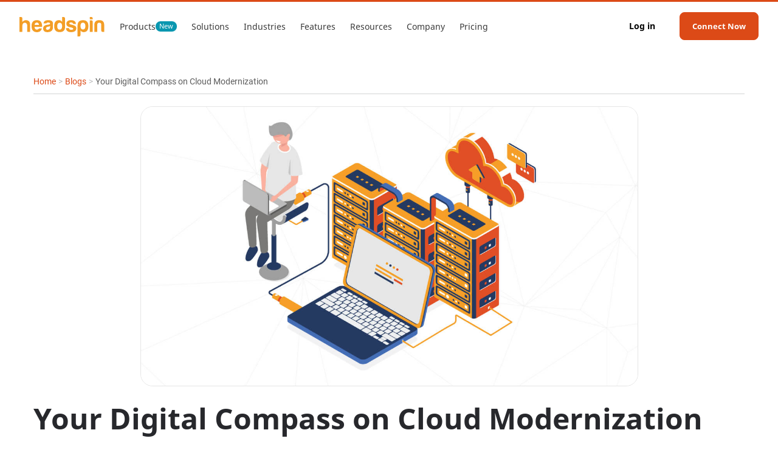

--- FILE ---
content_type: text/html
request_url: https://www.headspin.io/blog/your-digital-compass-on-cloud-modernisation
body_size: 28314
content:
<!DOCTYPE html><!-- Last Published: Wed Jan 21 2026 11:19:31 GMT+0000 (Coordinated Universal Time) --><html data-wf-domain="www.headspin.io" data-wf-page="6256cd8d2ff02769e7d3faa6" data-wf-site="619e15d781b212391a206fb2" data-wf-collection="6256cd8d2ff0278691d3fa0d" data-wf-item-slug="your-digital-compass-on-cloud-modernisation"><head><meta charset="utf-8"/><title>Your Digital Compass on Cloud Modernization</title><meta content="A complete migration strategy for businesses looking for cloud modernisation solutions covering the pre-migration, transition, post-migration phases of cloud modernization." name="description"/><meta content="Your Digital Compass on Cloud Modernization" property="og:title"/><meta content="A complete migration strategy for businesses looking for cloud modernisation solutions covering the pre-migration, transition, post-migration phases of cloud modernization." property="og:description"/><meta content="https://cdn.prod.website-files.com/619e15d781b21202de206fb5/627a554dc731526b432e7ec7_Blog-7-Your-Digital-Compass-on-Cloud-Modernization%20(2)%20(1).jpg" property="og:image"/><meta content="Your Digital Compass on Cloud Modernization" property="twitter:title"/><meta content="A complete migration strategy for businesses looking for cloud modernisation solutions covering the pre-migration, transition, post-migration phases of cloud modernization." property="twitter:description"/><meta content="https://cdn.prod.website-files.com/619e15d781b21202de206fb5/627a554dc731526b432e7ec7_Blog-7-Your-Digital-Compass-on-Cloud-Modernization%20(2)%20(1).jpg" property="twitter:image"/><meta property="og:type" content="website"/><meta content="summary_large_image" name="twitter:card"/><meta content="width=device-width, initial-scale=1" name="viewport"/><meta content="ZGgCFfNcUPQsFyQIG0aX8w8uomuKJ_4g0yjW2zNS810" name="google-site-verification"/><link href="https://cdn.prod.website-files.com/619e15d781b212391a206fb2/css/headspin-test.webflow.shared.73f1b7fdb.min.css" rel="stylesheet" type="text/css" integrity="sha384-c/G3/bJL4hu8csRWpQqJcXYMsMy0/q/RShXnbBRiCZ/IBEte/ueHIa5OmA+Y/2gW" crossorigin="anonymous"/><style>@media (max-width:767px) and (min-width:480px) {html.w-mod-js:not(.w-mod-ix) [data-w-id="aec917e9-8b0f-0c46-7ea1-548c2ab21ff6"] {display:none;opacity:0;}html.w-mod-js:not(.w-mod-ix) [data-w-id="3d0c14ab-1661-8b91-66db-8f539fd1f86f"] {-webkit-transform:translate3d(0, 0, 0) scale3d(1, 1, 1) rotateX(null) rotateY(0) rotateZ(0deg) skew(0, 0);-moz-transform:translate3d(0, 0, 0) scale3d(1, 1, 1) rotateX(null) rotateY(0) rotateZ(0deg) skew(0, 0);-ms-transform:translate3d(0, 0, 0) scale3d(1, 1, 1) rotateX(null) rotateY(0) rotateZ(0deg) skew(0, 0);transform:translate3d(0, 0, 0) scale3d(1, 1, 1) rotateX(null) rotateY(0) rotateZ(0deg) skew(0, 0);transform-style:preserve-3d;}}@media (max-width:479px) {html.w-mod-js:not(.w-mod-ix) [data-w-id="aec917e9-8b0f-0c46-7ea1-548c2ab21ff6"] {display:none;opacity:0;}html.w-mod-js:not(.w-mod-ix) [data-w-id="3d0c14ab-1661-8b91-66db-8f539fd1f86f"] {-webkit-transform:translate3d(0, 0, 0) scale3d(1, 1, 1) rotateX(null) rotateY(0) rotateZ(0deg) skew(0, 0);-moz-transform:translate3d(0, 0, 0) scale3d(1, 1, 1) rotateX(null) rotateY(0) rotateZ(0deg) skew(0, 0);-ms-transform:translate3d(0, 0, 0) scale3d(1, 1, 1) rotateX(null) rotateY(0) rotateZ(0deg) skew(0, 0);transform:translate3d(0, 0, 0) scale3d(1, 1, 1) rotateX(null) rotateY(0) rotateZ(0deg) skew(0, 0);transform-style:preserve-3d;}}</style><script type="text/javascript">!function(o,c){var n=c.documentElement,t=" w-mod-";n.className+=t+"js",("ontouchstart"in o||o.DocumentTouch&&c instanceof DocumentTouch)&&(n.className+=t+"touch")}(window,document);</script><link href="https://cdn.prod.website-files.com/619e15d781b212391a206fb2/619e15d781b21260e62075e2_HS-Favicon.png" rel="shortcut icon" type="image/x-icon"/><link href="https://cdn.prod.website-files.com/619e15d781b212391a206fb2/619e15d781b212c31e2075e3_HS-Webclip.png" rel="apple-touch-icon"/><link href="https://www.headspin.io/blog/your-digital-compass-on-cloud-modernisation" rel="canonical"/><link href="rss.xml" rel="alternate" title="RSS Feed" type="application/rss+xml"/><link rel="preconnect" href="https://uploads-ssl.webflow.com">
<link rel="preconnect" href="https://assets-global.website-files.com/">
<link rel="preconnect" href="https://cdn.prod.website-files.com/">

<!-- Please keep this css code to improve the font quality-->
<style>
  * {
  -webkit-font-smoothing: antialiased;
  -moz-osx-font-smoothing: grayscale;
}
</style>

<!-- Google Tag Manager -->
<script>(function(w,d,s,l,i){w[l]=w[l]||[];w[l].push({'gtm.start':
new Date().getTime(),event:'gtm.js'});var f=d.getElementsByTagName(s)[0],
j=d.createElement(s),dl=l!='dataLayer'?'&l='+l:'';j.async=true;j.src=
'https://www.googletagmanager.com/gtm.js?id='+i+dl;f.parentNode.insertBefore(j,f);
})(window,document,'script','dataLayer','GTM-T58R87QQ');</script>
<!-- End Google Tag Manager --><!-- [Attributes by Finsweet] Table of Contents  --->
<script defer src="https://cdn.jsdelivr.net/npm/@finsweet/attributes-toc@1/toc.js"></script>

<!-- this stylesheet is the one that determines the color theme for all your code blocks -->
<link rel="stylesheet" href="//cdnjs.cloudflare.com/ajax/libs/highlight.js/10.1.2/styles/default.min.css">
<script src="//cdnjs.cloudflare.com/ajax/libs/highlight.js/10.1.2/highlight.min.js"></script>
<script defer>hljs.initHighlightingOnLoad();</script>
<style>
a {
word-wrap: break-word;
}
</style>

<style>
    .fs-toc_link.is-h3.w--current {
    color: #dc4a17 !important;
}

.fs-toc_link.is-h4.w--current {
    color: #dc4a17 !important;
}
.fs-toc_link.is-h5.w--current {
    color: #dc4a17 !important;
}

</style></head><body class="body"><div class="gtm w-embed w-iframe"><!-- Google Tag Manager (noscript) -->
<noscript><iframe src="https://www.googletagmanager.com/ns.html?id=GTM-T58R87QQ"
height="0" width="0" style="display:none;visibility:hidden"></iframe></noscript>
<!-- End Google Tag Manager (noscript) --></div><div class="relative-wp"><div data-w-id="4a2db376-2fd4-c9a0-9491-cb9f511c4a6a" class="primary-navigation sticky"><div class="custom-mobile-nav"><div class="responsive-nav"><div class="responsive-nav-wp"><a href="/" class="brand w-inline-block"><div class="logo w-embed"><svg width="100%" viewBox="0 0 105 24" fill="currentColor" xmlns="http://www.w3.org/2000/svg">
<path d="M6.65298 7.08771C4.51628 7.08771 3.59754 8.87592 3.59754 11.0689V18.3995H0V0H1.80933C3.0044 0 3.59754 0.619537 3.59754 1.81637V6.09153C5.43503 3.97419 7.69141 3.38809 10.3649 4.33148C12.3643 5.06014 13.3042 6.98211 13.1845 10.0939V18.3995H9.63274V11.0689C9.63098 8.65592 8.71048 7.08771 6.65298 7.08771Z" fill="currentColor"/>
<path d="M21.4269 18.7214C17.1007 18.5859 14.9359 16.0778 14.9359 11.1989C14.9359 6.33242 17.1289 3.89651 21.4833 3.86835C26.0277 3.86835 28.1662 6.6545 27.8951 12.2585H18.6408C18.7763 14.4462 19.7232 15.5568 21.4604 15.5568C22.3422 15.5375 23.1799 15.1679 23.7889 14.5307C24.0987 14.1858 24.544 13.9957 25.0069 14.0115H27.6575C26.8972 17.0458 24.9453 18.7214 21.4269 18.7214ZM18.6971 9.69939H24.0829C23.8628 7.80558 22.9547 6.82875 21.4269 6.82875C19.8992 6.82875 18.9682 7.80382 18.6971 9.69939Z" fill="currentColor"/>
<path d="M29.6815 7.82165C30.1162 5.17102 31.9819 3.87386 35.2802 3.87386C39.228 3.87386 41.2345 5.1763 41.3137 7.82165V12.6882C41.3137 16.636 38.9341 18.4013 35.0655 18.6706C31.6316 18.9416 29.2468 17.3453 29.2468 14.1596C29.3313 10.7257 31.8182 9.80698 35.4492 9.45145C36.9892 9.28249 37.7777 8.8196 37.7777 8.03638C37.7777 7.25315 36.9382 6.81842 35.4492 6.81842C34.1802 6.81842 33.4762 7.14579 33.2843 7.82165H29.6815ZM37.8305 12.5298V11.1992C36.9047 11.5829 35.9438 11.875 34.9599 12.0669C33.5272 12.3379 32.795 13.0138 32.795 14.0681C32.7369 14.9498 33.4058 15.7137 34.2893 15.77C34.3949 15.7771 34.5005 15.7735 34.6061 15.7595C36.6073 15.7595 37.8252 14.5644 37.8252 12.5403" fill="currentColor"/>
<path d="M56.2529 1.81635V12.2042C56.2529 16.5075 53.9965 18.6442 49.5419 18.616C45.0872 18.5878 42.8871 16.1291 42.8871 11.3646C42.8871 6.49808 44.7809 4.03401 48.5932 3.87033C50.2617 3.7964 51.8352 4.65179 52.6818 6.09151V0.00174093H54.47C55.4574 0.0246216 56.2476 0.828963 56.2529 1.81635ZM46.5938 11.1992C46.5938 14.098 47.5407 15.5588 49.5999 15.5588C51.6592 15.5588 52.6853 14.098 52.6853 11.1992C52.6008 8.44117 51.6029 7.08769 49.651 7.08769C47.6991 7.08769 46.7064 8.44117 46.5938 11.1992Z" fill="currentColor"/>
<path d="M64.1309 15.7894C65.6428 15.7894 66.3873 15.3547 66.3873 14.4359C66.3873 13.709 65.1412 13.1106 62.6771 12.6759C59.5143 12.1127 57.8898 10.7029 57.8616 8.45883C57.8616 5.37346 60.2975 3.91438 63.5747 3.85806C65.1341 3.77182 66.6794 4.19951 67.9731 5.07601C69.0309 5.92788 69.6504 7.20919 69.6645 8.56619H67.4081C66.5738 8.53803 66.0317 8.2441 65.8117 7.67561C65.5917 7.10711 64.8472 6.7111 63.6416 6.7111C62.2371 6.7111 61.5331 7.08951 61.5331 7.83929C61.5331 8.58907 62.4518 9.13645 64.3192 9.4867C66.7551 9.97775 68.3515 10.6149 69.1347 11.3312C69.7965 12.0106 70.1573 12.9258 70.1379 13.8745C70.1379 17.3876 67.3799 18.69 63.5905 18.69C61.5894 18.69 60.0722 18.2553 59.0795 17.4157C57.9971 16.6043 57.4603 15.3635 57.4603 13.7108H61.137C61.2162 15.279 62.355 15.8193 64.115 15.8193" fill="currentColor"/>
<path d="M75.3072 22.2119C75.3072 23.3999 74.7106 23.9948 73.519 24.0001H71.7097V10.3087C71.8962 6.03351 74.1174 3.94785 78.4137 3.94785C82.8543 3.94785 85.0737 6.3556 85.0737 11.1711C85.0737 16.0376 83.1799 18.558 79.3606 18.6935C77.7009 18.7639 76.1397 17.9086 75.3055 16.4724L75.3072 22.2119ZM78.3627 15.4462C80.3075 15.4462 81.3125 14.0646 81.3899 11.3066C81.3899 8.40781 80.3638 6.97513 78.3046 6.97513C76.2453 6.97513 75.2773 8.40781 75.3055 11.3066C75.4146 14.0646 76.4354 15.4462 78.3627 15.4462Z" fill="currentColor"/>
<path d="M88.6202 0C89.81 0 90.3802 0.598416 90.3521 1.76005V2.8196H86.7545V0H88.6202ZM88.6202 4.08859C89.7818 4.08859 90.3521 4.65181 90.3521 5.82048V18.4013H86.7545V4.08859H88.6202Z" fill="currentColor"/>
<path d="M102.741 18.3996C101.551 18.3151 100.96 17.7519 100.96 16.6114V9.28253C100.875 7.79353 100.064 7.06663 98.4677 7.06663C96.8714 7.06663 96.06 7.79353 96.0371 9.28253V18.4013H92.3832V9.98831C92.3832 5.89972 94.4354 3.87038 98.524 3.87038C102.613 3.87038 104.614 5.89972 104.586 9.98831V18.4013H102.741V18.3996Z" fill="currentColor"/>
</svg></div></a><a data-w-id="4a2db376-2fd4-c9a0-9491-cb9f511c4a70" href="#" class="custom-navmenu-btn w-inline-block"><img src="https://cdn.prod.website-files.com/6076c48268005d4599369a6b/608c014d75f68c11849cab22_x.svg" loading="lazy" alt="Cross"/></a></div></div><div class="main-wp"><div class="div-block-3"><div class="mob-nav-dropdown"><div class="mob-dropdown-menu ctg-mob"><a href="/cloudtest-lite" class="nav-menu-link mob ctg">Cloud<em>Test</em> Lite</a><div class="mob-new-ico ctg">New</div></div></div><div class="mob-nav-dropdown lite"><div class="mob-dropdown-menu ctg-mob"><a href="/cloudtest-go" class="nav-menu-link mob ctg">Cloud<em>Test</em> Go</a><div class="mob-new-ico ctg">New</div></div></div><div class="mob-nav-dropdown lite"><div class="mob-dropdown-menu ctg-mob"><a href="/cloudtest-pro" class="nav-menu-link mob ctg">Cloud<em>Test</em> Pro</a><div class="mob-new-ico ctg">New</div></div></div><div class="mob-nav-dropdown"><div data-w-id="4a2db376-2fd4-c9a0-9491-cb9f511c4a75" class="mob-dropdown-menu"><a href="#" class="nav-menu-link mob">Products</a><img src="https://cdn.prod.website-files.com/5e9efcd78702ed08c98627e9/609447446769d7cd22914cbb_chevron-down.svg" loading="lazy" width="18" alt="down arrow" class="image-72"/></div><div class="mob-dropdown-links"><div class="dropdown-links-group"><a href="/enterprise" class="nav-link dropdown-link">HeadSpin Platform</a><div class="mob-ct-wp"><a href="/cloudtest-lite" class="nav-link dropdown-link">Cloud<em>Test </em>Lite</a><div class="mob-new-ico">New</div></div><div class="mob-ct-wp"><a href="/cloudtest-go" class="nav-link dropdown-link">Cloud<em>Test </em>Go</a><div class="mob-new-ico">New</div></div><div class="mob-ct-wp"><a href="/cloudtest-pro" class="nav-link dropdown-link">Cloud<em>Test </em>Pro</a><div class="mob-new-ico">New</div></div><div class="mob-ct-wp"><a href="/tem" class="nav-link dropdown-link">TEM</a><div class="mob-new-ico">New</div></div></div></div></div><div class="mob-nav-dropdown"><div data-w-id="3d69ad87-94e1-c003-82ba-b5b524222f8e" class="mob-dropdown-menu"><a href="#" class="nav-menu-link mob">Solutions</a><img src="https://cdn.prod.website-files.com/5e9efcd78702ed08c98627e9/609447446769d7cd22914cbb_chevron-down.svg" loading="lazy" width="18" alt="down arrow" class="image-72"/></div><div class="mob-dropdown-links"><div class="dropdown-links-group"><a href="/solutions/mobile-app-testing" class="nav-link dropdown-link">Mobile App Testing</a><a href="/solutions/cross-browser-testing" class="nav-link dropdown-link">Cross Browser Testing</a><a href="/solutions/av-testing" class="nav-link dropdown-link">AV Testing</a><a href="/solutions/drm-testing" class="nav-link dropdown-link">DRM Testing</a><a href="/solutions/performance-testing" class="nav-link dropdown-link">Performance Testing</a><a href="/solutions/smart-tv-testing" class="nav-link dropdown-link">Smart TV Testing</a><a href="/solutions/experience-performance-monitoring" class="nav-link dropdown-link">Experience &amp; Performance Monitoring</a><a href="/solutions/appium-selenium-test-automation" class="nav-link dropdown-link">Appium &amp; Selenium Test Automation</a><a href="/solutions/deployment-models" class="nav-link dropdown-link">Deployment Models</a></div></div></div><div class="mob-nav-dropdown"><div data-w-id="801ea9f2-b51f-438e-a5a6-cd0baf0dc8aa" class="mob-dropdown-menu"><a href="#" class="nav-menu-link mob">Industries</a><img src="https://cdn.prod.website-files.com/5e9efcd78702ed08c98627e9/609447446769d7cd22914cbb_chevron-down.svg" loading="lazy" width="18" alt="down arrow" class="image-72"/></div><div class="mob-dropdown-links"><div class="dropdown-links-group"><a href="/solutions/headspin-for-telcos" class="nav-link dropdown-link">Telcos</a><a href="/solutions/media-app-testing-av-quality" class="nav-link dropdown-link">Media</a><a href="/solutions/test-gaming-apps" class="nav-link dropdown-link">Gaming</a><a href="/solutions/bfsi-application-testing" class="nav-link dropdown-link">Banking</a><a href="/solutions/retail-application-testing" class="nav-link dropdown-link">Retail</a><a href="/solutions/digital-native-app-testing" class="nav-link dropdown-link">Digital Natives</a><a href="/automobile-testing-solution" class="nav-link dropdown-link">Automobile</a></div></div></div><div class="mob-nav-dropdown"><div data-w-id="85abdcf8-d255-9b30-ce26-fe2967c2c258" class="mob-dropdown-menu"><a href="#" class="nav-menu-link mob">Features</a><img width="18" loading="lazy" alt="down arrow" src="https://cdn.prod.website-files.com/5e9efcd78702ed08c98627e9/609447446769d7cd22914cbb_chevron-down.svg" class="image-72"/></div><div class="mob-dropdown-links"><div class="dropdown-links-group"><a href="/features/regression-intelligence-alerts-watchers" class="nav-link dropdown-link">Regression Intelligence</a><a href="/features/grafana-dashboards-performance-monitoring" class="nav-link dropdown-link">Grafana Dashboards</a><a href="/features/waterfall-ui" class="nav-link dropdown-link">Waterfall UI</a><a href="/global-device-infrastructure" class="nav-link dropdown-link">Global Device Infrastructure</a><a href="/features/miniremote" class="nav-link dropdown-link">Mini Remote</a></div></div></div><div class="mob-nav-dropdown"><div data-w-id="4a2db376-2fd4-c9a0-9491-cb9f511c4a8a" class="mob-dropdown-menu"><a href="#" class="nav-menu-link mob">Resources</a><img src="https://cdn.prod.website-files.com/5e9efcd78702ed08c98627e9/609447446769d7cd22914cbb_chevron-down.svg" loading="lazy" width="18" alt="down arrow" class="image-72"/></div><div class="mob-dropdown-links"><div class="dropdown-links-group"><a href="https://github.com/projectxyzio" class="nav-link dropdown-link">Repository</a><a href="/faqs" class="nav-link dropdown-link">FAQs</a><a href="/integrations" class="nav-link dropdown-link">Integrations</a><a href="/events" class="nav-link dropdown-link">Webinars &amp; Events</a><a href="/blog" class="nav-link dropdown-link">Blogs</a><a href="/white-papers" class="nav-link dropdown-link">Whitepapers</a><a href="/tutorials" class="nav-link dropdown-link">Tutorials</a><a href="/customers/case-studies" class="nav-link dropdown-link">Case Studies</a></div></div></div><div class="mob-nav-dropdown"><div data-w-id="4a2db376-2fd4-c9a0-9491-cb9f511c4aa7" class="mob-dropdown-menu"><a href="#" class="nav-menu-link mob">Company</a><img src="https://cdn.prod.website-files.com/5e9efcd78702ed08c98627e9/609447446769d7cd22914cbb_chevron-down.svg" loading="lazy" width="18" alt="down arrow" class="image-72"/></div><div class="mob-dropdown-links"><div class="dropdown-links-group"><a href="/company" class="nav-link dropdown-link">About HeadSpin</a><a href="/partners" class="nav-link dropdown-link">Partners</a><a href="/careers" class="nav-link dropdown-link">Careers</a><a href="/press-release" class="nav-link dropdown-link">Press Resources</a></div></div></div><a href="/pricing" class="nav-menu-link mob">Pricing</a><div class="menu-cta-wrapper mob"><a href="https://ui.headspin.io/login" class="link">Log in</a><a href="#" data-w-id="4a2db376-2fd4-c9a0-9491-cb9f511c4ac2" class="btn mob-nav w-button">Connect Now</a></div><div class="menu-cta-wrapper"><a href="#" class="link">Login</a><a href="#" class="btn nav-bar w-button">Book Free Trial</a></div></div></div></div><div data-collapse="medium" data-animation="default" data-duration="400" data-easing="ease" data-easing2="ease" role="banner" class="responsive-nav w-nav"><div class="responsive-nav-wp"><a href="/" class="brand w-nav-brand"><div class="logo w-embed"><svg width="100%" viewBox="0 0 105 24" fill="currentColor" xmlns="http://www.w3.org/2000/svg">
<path d="M6.65298 7.08771C4.51628 7.08771 3.59754 8.87592 3.59754 11.0689V18.3995H0V0H1.80933C3.0044 0 3.59754 0.619537 3.59754 1.81637V6.09153C5.43503 3.97419 7.69141 3.38809 10.3649 4.33148C12.3643 5.06014 13.3042 6.98211 13.1845 10.0939V18.3995H9.63274V11.0689C9.63098 8.65592 8.71048 7.08771 6.65298 7.08771Z" fill="currentColor"/>
<path d="M21.4269 18.7214C17.1007 18.5859 14.9359 16.0778 14.9359 11.1989C14.9359 6.33242 17.1289 3.89651 21.4833 3.86835C26.0277 3.86835 28.1662 6.6545 27.8951 12.2585H18.6408C18.7763 14.4462 19.7232 15.5568 21.4604 15.5568C22.3422 15.5375 23.1799 15.1679 23.7889 14.5307C24.0987 14.1858 24.544 13.9957 25.0069 14.0115H27.6575C26.8972 17.0458 24.9453 18.7214 21.4269 18.7214ZM18.6971 9.69939H24.0829C23.8628 7.80558 22.9547 6.82875 21.4269 6.82875C19.8992 6.82875 18.9682 7.80382 18.6971 9.69939Z" fill="currentColor"/>
<path d="M29.6815 7.82165C30.1162 5.17102 31.9819 3.87386 35.2802 3.87386C39.228 3.87386 41.2345 5.1763 41.3137 7.82165V12.6882C41.3137 16.636 38.9341 18.4013 35.0655 18.6706C31.6316 18.9416 29.2468 17.3453 29.2468 14.1596C29.3313 10.7257 31.8182 9.80698 35.4492 9.45145C36.9892 9.28249 37.7777 8.8196 37.7777 8.03638C37.7777 7.25315 36.9382 6.81842 35.4492 6.81842C34.1802 6.81842 33.4762 7.14579 33.2843 7.82165H29.6815ZM37.8305 12.5298V11.1992C36.9047 11.5829 35.9438 11.875 34.9599 12.0669C33.5272 12.3379 32.795 13.0138 32.795 14.0681C32.7369 14.9498 33.4058 15.7137 34.2893 15.77C34.3949 15.7771 34.5005 15.7735 34.6061 15.7595C36.6073 15.7595 37.8252 14.5644 37.8252 12.5403" fill="currentColor"/>
<path d="M56.2529 1.81635V12.2042C56.2529 16.5075 53.9965 18.6442 49.5419 18.616C45.0872 18.5878 42.8871 16.1291 42.8871 11.3646C42.8871 6.49808 44.7809 4.03401 48.5932 3.87033C50.2617 3.7964 51.8352 4.65179 52.6818 6.09151V0.00174093H54.47C55.4574 0.0246216 56.2476 0.828963 56.2529 1.81635ZM46.5938 11.1992C46.5938 14.098 47.5407 15.5588 49.5999 15.5588C51.6592 15.5588 52.6853 14.098 52.6853 11.1992C52.6008 8.44117 51.6029 7.08769 49.651 7.08769C47.6991 7.08769 46.7064 8.44117 46.5938 11.1992Z" fill="currentColor"/>
<path d="M64.1309 15.7894C65.6428 15.7894 66.3873 15.3547 66.3873 14.4359C66.3873 13.709 65.1412 13.1106 62.6771 12.6759C59.5143 12.1127 57.8898 10.7029 57.8616 8.45883C57.8616 5.37346 60.2975 3.91438 63.5747 3.85806C65.1341 3.77182 66.6794 4.19951 67.9731 5.07601C69.0309 5.92788 69.6504 7.20919 69.6645 8.56619H67.4081C66.5738 8.53803 66.0317 8.2441 65.8117 7.67561C65.5917 7.10711 64.8472 6.7111 63.6416 6.7111C62.2371 6.7111 61.5331 7.08951 61.5331 7.83929C61.5331 8.58907 62.4518 9.13645 64.3192 9.4867C66.7551 9.97775 68.3515 10.6149 69.1347 11.3312C69.7965 12.0106 70.1573 12.9258 70.1379 13.8745C70.1379 17.3876 67.3799 18.69 63.5905 18.69C61.5894 18.69 60.0722 18.2553 59.0795 17.4157C57.9971 16.6043 57.4603 15.3635 57.4603 13.7108H61.137C61.2162 15.279 62.355 15.8193 64.115 15.8193" fill="currentColor"/>
<path d="M75.3072 22.2119C75.3072 23.3999 74.7106 23.9948 73.519 24.0001H71.7097V10.3087C71.8962 6.03351 74.1174 3.94785 78.4137 3.94785C82.8543 3.94785 85.0737 6.3556 85.0737 11.1711C85.0737 16.0376 83.1799 18.558 79.3606 18.6935C77.7009 18.7639 76.1397 17.9086 75.3055 16.4724L75.3072 22.2119ZM78.3627 15.4462C80.3075 15.4462 81.3125 14.0646 81.3899 11.3066C81.3899 8.40781 80.3638 6.97513 78.3046 6.97513C76.2453 6.97513 75.2773 8.40781 75.3055 11.3066C75.4146 14.0646 76.4354 15.4462 78.3627 15.4462Z" fill="currentColor"/>
<path d="M88.6202 0C89.81 0 90.3802 0.598416 90.3521 1.76005V2.8196H86.7545V0H88.6202ZM88.6202 4.08859C89.7818 4.08859 90.3521 4.65181 90.3521 5.82048V18.4013H86.7545V4.08859H88.6202Z" fill="currentColor"/>
<path d="M102.741 18.3996C101.551 18.3151 100.96 17.7519 100.96 16.6114V9.28253C100.875 7.79353 100.064 7.06663 98.4677 7.06663C96.8714 7.06663 96.06 7.79353 96.0371 9.28253V18.4013H92.3832V9.98831C92.3832 5.89972 94.4354 3.87038 98.524 3.87038C102.613 3.87038 104.614 5.89972 104.586 9.98831V18.4013H102.741V18.3996Z" fill="currentColor"/>
</svg></div></a><div class="nav-bar-cta-wrapper"><nav role="navigation" class="navbar-menu-wrapper w-nav-menu"><a href="#" class="nav-menu-link w-nav-link">Solutions</a><a href="#" class="nav-menu-link w-nav-link">Integrations</a><a href="#" class="nav-menu-link w-nav-link">Community</a><a href="#" class="nav-menu-link w-nav-link">Resources </a><a href="#" class="nav-menu-link w-nav-link">Company</a><div class="menu-cta-wrapper in-menu"><a data-w-id="4a2db376-2fd4-c9a0-9491-cb9f511c4ad5" href="#" class="btn shadow in-menu w-button">Request Demo</a></div></nav><a data-w-id="4a2db376-2fd4-c9a0-9491-cb9f511c4ad7" href="#" class="custom-navmenu-btn w-inline-block"><img src="https://cdn.prod.website-files.com/6076c48268005d4599369a6b/608c014df646762d7685d150_menu.svg" loading="lazy" width="25" height="25" alt="Menu button"/></a><div class="menu-cta-wp"><a data-w-id="4a2db376-2fd4-c9a0-9491-cb9f511c4ada" href="#" class="btn nav-bar w-button">Connect Now</a></div></div></div></div><div class="nav"><div class="main-wp nav"><div class="nav-left-wp"><a href="/" class="menu-logo-wrapper w-inline-block"><div class="logo w-embed"><svg width="100%" viewBox="0 0 105 24" fill="currentColor" xmlns="http://www.w3.org/2000/svg">
<path d="M6.65298 7.08771C4.51628 7.08771 3.59754 8.87592 3.59754 11.0689V18.3995H0V0H1.80933C3.0044 0 3.59754 0.619537 3.59754 1.81637V6.09153C5.43503 3.97419 7.69141 3.38809 10.3649 4.33148C12.3643 5.06014 13.3042 6.98211 13.1845 10.0939V18.3995H9.63274V11.0689C9.63098 8.65592 8.71048 7.08771 6.65298 7.08771Z" fill="currentColor"/>
<path d="M21.4269 18.7214C17.1007 18.5859 14.9359 16.0778 14.9359 11.1989C14.9359 6.33242 17.1289 3.89651 21.4833 3.86835C26.0277 3.86835 28.1662 6.6545 27.8951 12.2585H18.6408C18.7763 14.4462 19.7232 15.5568 21.4604 15.5568C22.3422 15.5375 23.1799 15.1679 23.7889 14.5307C24.0987 14.1858 24.544 13.9957 25.0069 14.0115H27.6575C26.8972 17.0458 24.9453 18.7214 21.4269 18.7214ZM18.6971 9.69939H24.0829C23.8628 7.80558 22.9547 6.82875 21.4269 6.82875C19.8992 6.82875 18.9682 7.80382 18.6971 9.69939Z" fill="currentColor"/>
<path d="M29.6815 7.82165C30.1162 5.17102 31.9819 3.87386 35.2802 3.87386C39.228 3.87386 41.2345 5.1763 41.3137 7.82165V12.6882C41.3137 16.636 38.9341 18.4013 35.0655 18.6706C31.6316 18.9416 29.2468 17.3453 29.2468 14.1596C29.3313 10.7257 31.8182 9.80698 35.4492 9.45145C36.9892 9.28249 37.7777 8.8196 37.7777 8.03638C37.7777 7.25315 36.9382 6.81842 35.4492 6.81842C34.1802 6.81842 33.4762 7.14579 33.2843 7.82165H29.6815ZM37.8305 12.5298V11.1992C36.9047 11.5829 35.9438 11.875 34.9599 12.0669C33.5272 12.3379 32.795 13.0138 32.795 14.0681C32.7369 14.9498 33.4058 15.7137 34.2893 15.77C34.3949 15.7771 34.5005 15.7735 34.6061 15.7595C36.6073 15.7595 37.8252 14.5644 37.8252 12.5403" fill="currentColor"/>
<path d="M56.2529 1.81635V12.2042C56.2529 16.5075 53.9965 18.6442 49.5419 18.616C45.0872 18.5878 42.8871 16.1291 42.8871 11.3646C42.8871 6.49808 44.7809 4.03401 48.5932 3.87033C50.2617 3.7964 51.8352 4.65179 52.6818 6.09151V0.00174093H54.47C55.4574 0.0246216 56.2476 0.828963 56.2529 1.81635ZM46.5938 11.1992C46.5938 14.098 47.5407 15.5588 49.5999 15.5588C51.6592 15.5588 52.6853 14.098 52.6853 11.1992C52.6008 8.44117 51.6029 7.08769 49.651 7.08769C47.6991 7.08769 46.7064 8.44117 46.5938 11.1992Z" fill="currentColor"/>
<path d="M64.1309 15.7894C65.6428 15.7894 66.3873 15.3547 66.3873 14.4359C66.3873 13.709 65.1412 13.1106 62.6771 12.6759C59.5143 12.1127 57.8898 10.7029 57.8616 8.45883C57.8616 5.37346 60.2975 3.91438 63.5747 3.85806C65.1341 3.77182 66.6794 4.19951 67.9731 5.07601C69.0309 5.92788 69.6504 7.20919 69.6645 8.56619H67.4081C66.5738 8.53803 66.0317 8.2441 65.8117 7.67561C65.5917 7.10711 64.8472 6.7111 63.6416 6.7111C62.2371 6.7111 61.5331 7.08951 61.5331 7.83929C61.5331 8.58907 62.4518 9.13645 64.3192 9.4867C66.7551 9.97775 68.3515 10.6149 69.1347 11.3312C69.7965 12.0106 70.1573 12.9258 70.1379 13.8745C70.1379 17.3876 67.3799 18.69 63.5905 18.69C61.5894 18.69 60.0722 18.2553 59.0795 17.4157C57.9971 16.6043 57.4603 15.3635 57.4603 13.7108H61.137C61.2162 15.279 62.355 15.8193 64.115 15.8193" fill="currentColor"/>
<path d="M75.3072 22.2119C75.3072 23.3999 74.7106 23.9948 73.519 24.0001H71.7097V10.3087C71.8962 6.03351 74.1174 3.94785 78.4137 3.94785C82.8543 3.94785 85.0737 6.3556 85.0737 11.1711C85.0737 16.0376 83.1799 18.558 79.3606 18.6935C77.7009 18.7639 76.1397 17.9086 75.3055 16.4724L75.3072 22.2119ZM78.3627 15.4462C80.3075 15.4462 81.3125 14.0646 81.3899 11.3066C81.3899 8.40781 80.3638 6.97513 78.3046 6.97513C76.2453 6.97513 75.2773 8.40781 75.3055 11.3066C75.4146 14.0646 76.4354 15.4462 78.3627 15.4462Z" fill="currentColor"/>
<path d="M88.6202 0C89.81 0 90.3802 0.598416 90.3521 1.76005V2.8196H86.7545V0H88.6202ZM88.6202 4.08859C89.7818 4.08859 90.3521 4.65181 90.3521 5.82048V18.4013H86.7545V4.08859H88.6202Z" fill="currentColor"/>
<path d="M102.741 18.3996C101.551 18.3151 100.96 17.7519 100.96 16.6114V9.28253C100.875 7.79353 100.064 7.06663 98.4677 7.06663C96.8714 7.06663 96.06 7.79353 96.0371 9.28253V18.4013H92.3832V9.98831C92.3832 5.89972 94.4354 3.87038 98.524 3.87038C102.613 3.87038 104.614 5.89972 104.586 9.98831V18.4013H102.741V18.3996Z" fill="currentColor"/>
</svg></div></a><div class="menu-link-wp"><div class="nav-services-dropdown hidden"><a href="#" class="menu-link dropdown">Platform</a><img src="https://cdn.prod.website-files.com/5e9efcd78702ed08c98627e9/609447446769d7cd22914cbb_chevron-down.svg" loading="lazy" alt="down arrow" class="dropdown-arrow"/><div class="services-dropdown"><div class="nav-dropdown-wrapper"><a href="#" class="menu-link dropdown-menu w-inline-block"><div>ASPM</div></a><a href="#" class="menu-link dropdown-menu w-inline-block"><div>DevSecOps Orchestration</div></a><a href="#" data-w-id="4a2db376-2fd4-c9a0-9491-cb9f511c4aee" class="menu-link dropdown-menu w-inline-block"><div>Continuous Compliance</div></a></div></div></div><a href="#" data-w-id="4a2db376-2fd4-c9a0-9491-cb9f511c4af1" class="menu-link ctg w-inline-block"><div>Products</div><div class="new-ico-home">New</div></a><a href="#" data-w-id="a74595a0-881d-8885-70e7-a3790cd874ae" class="menu-link w-inline-block"><div>Solutions</div></a><a data-w-id="7ffbc93f-5602-5cf2-adff-f89cd602f804" href="#" class="menu-link w-inline-block"><div>Industries</div></a><a data-w-id="bd641985-f282-3c32-a906-e43922dbd337" href="#" class="menu-link w-inline-block"><div>Features</div></a><a href="#" data-w-id="4a2db376-2fd4-c9a0-9491-cb9f511c4af4" class="menu-link w-inline-block"><div>Resources</div></a><a href="#" data-w-id="bc7d2714-01bf-61f4-896c-f36cdd957454" class="menu-link w-inline-block"><div>Company</div></a><a href="/pricing" data-w-id="4a2db376-2fd4-c9a0-9491-cb9f511c4b09" class="menu-link w-inline-block"><div>Pricing</div></a><a href="#" class="menu-link hidden w-inline-block"><div>Partners</div></a><div class="nav-services-dropdown hidden"><a href="#" class="menu-link dropdown">Company</a><img src="https://cdn.prod.website-files.com/5e9efcd78702ed08c98627e9/609447446769d7cd22914cbb_chevron-down.svg" loading="lazy" alt="down arrow" class="dropdown-arrow"/><div class="services-dropdown"><div class="nav-dropdown-wrapper"><a href="#" class="menu-link dropdown-menu w-inline-block"><div>About Us</div></a><a href="#" class="menu-link dropdown-menu w-inline-block"><div>Partners</div></a></div></div></div></div></div><div class="menu-cta-wrapper"><a href="https://ui.headspin.io/login" class="link login">Log in</a><a href="#" data-w-id="4a2db376-2fd4-c9a0-9491-cb9f511c4b1e" class="btn nav-bar w-button">Connect Now</a></div><div class="megamenu"><div class="nav-wrap products"><div class="nav-product"><div class="menu-left-box"><div class="menu-wp"><div class="enterprise-mm-option"><div class="menu-wp"><div class="mm-link-w-icon platform"><div class="mm-title-des-wp"><a href="/enterprise" class="menu-subheading bold">HeadSpin Platform</a><div class="mm-label-des">Automated &amp; manual testing made easy through data science insights.</div></div></div><div class="enterprise-img-wp"><div class="mm-label-des platform">Differentiating capabilities:<br/></div><ul role="list" class="nav-menu-feature-list"><li class="nav-menu-list-item-single">Extensive end-to-end automation of QA process</li><li class="nav-menu-list-item-single">Comparative analysis of app performance against peers</li><li class="nav-menu-list-item-single">Continuous monitoring of app performance using synthetic data for higher availability of apps</li><li class="nav-menu-list-item-single">Easy-to-use developer friendly platform</li></ul></div></div></div></div></div><div class="menu-right-box"><div class="menu-wp"><div class="menu-wp"><div class="mm-link-w-icon"><div class="mm-icon-wp products"><img loading="lazy" src="https://cdn.prod.website-files.com/619e15d781b212391a206fb2/67e2b8fd2276cb2d837c054d_cloudtest-lite-new.svg" alt="cloudtest go"/></div><div class="mm-title-des-wp"><div class="nav-p-wp"><a href="/cloudtest-lite" class="menu-subheading bold">Cloud<em>Test</em> Lite</a><div class="new-ico">New</div></div><div class="mm-label-des">Affordable Real Device Testing for Emerging Teams</div></div></div><div class="mm-link-w-icon"><div class="mm-icon-wp products"><img loading="lazy" src="https://cdn.prod.website-files.com/619e15d781b212391a206fb2/67c6e9d0ac81109218dd5242_cloudtest-go.svg" alt="cloudtest go"/></div><div class="mm-title-des-wp"><div class="nav-p-wp"><a href="/cloudtest-go" class="menu-subheading bold">Cloud<em>Test</em> Go</a><div class="new-ico">New</div></div><div class="mm-label-des">Affordable Real Device Testing for Digital Enterprises</div></div></div><div class="mm-link-w-icon pro"><div class="mm-icon-wp products"><img loading="lazy" src="https://cdn.prod.website-files.com/619e15d781b212391a206fb2/67ee7077a1067fbff0feed98_pro.svg" alt="cloudtest go"/></div><div class="mm-title-des-wp"><div class="nav-p-wp"><a href="/cloudtest-pro" class="menu-subheading bold">Cloud<em>Test</em> Pro</a><div class="new-ico">New</div></div><div class="mm-label-des">The Ultimate Solution for a Powerful Blend of Functional &amp; Performance Testing!</div></div></div></div></div><div class="menu-wp"><div class="menu-wp"><div class="mm-link-w-icon"><div class="mm-icon-wp products"><img loading="lazy" src="https://cdn.prod.website-files.com/619e15d781b212391a206fb2/619e15d781b212607d2073cc_CYOL.svg" alt="cyol"/></div><div class="mm-title-des-wp"><div class="nav-p-wp"><a href="/tem" class="menu-subheading bold">TEM</a><div class="new-ico">New</div></div><div class="mm-label-des">Centralized mobile test execution in cloud<br/></div></div></div></div></div></div></div></div><div class="nav-wrap resources"><div class="nav-resources"><div class="menu-left-box"><div class="menu-wp"><div class="mm-heading-wp"><h3 class="mm-heading">SUPPORT</h3></div><div class="support-hs"><div class="mm-icon-wp"><img src="https://cdn.prod.website-files.com/619e15d781b212391a206fb2/619e15d781b2129ebe2074e1_Repository.svg" loading="lazy" alt="Repository"/></div><div class="mm-title-des-wp"><a href="https://github.com/projectxyzio" target="_blank" class="menu-subheading bold">Repository</a></div></div><div class="support-hs"><div class="mm-icon-wp"><img src="https://cdn.prod.website-files.com/619e15d781b212391a206fb2/619e15d781b2123ba62074e0_FAQS.svg" loading="lazy" alt="FAQS"/></div><div class="mm-title-des-wp"><a href="/faqs" class="menu-subheading bold">FAQS</a></div></div><div class="support-hs"><div class="mm-icon-wp"><img src="https://cdn.prod.website-files.com/619e15d781b212391a206fb2/619e15d781b21253cc2074e2_Integrations.svg" loading="lazy" alt="Integrations"/></div><div class="mm-title-des-wp"><a href="/integrations" class="menu-subheading bold">Integrations</a></div></div></div></div><div class="menu-right-box"><div class="menu-wp"><div class="mm-heading-wp"><h3 class="mm-heading">RESOURCE CENTER</h3></div><div class="support-hs"><div class="mm-icon-wp"><img src="https://cdn.prod.website-files.com/619e15d781b212391a206fb2/619e15d781b2125dd12074dc_Webinars.svg" loading="lazy" alt="Webinars"/></div><div class="mm-title-des-wp"><a href="/events" class="menu-subheading bold">Webinars &amp; Events</a></div></div><div class="support-hs"><div class="mm-icon-wp"><img src="https://cdn.prod.website-files.com/619e15d781b212391a206fb2/619e15d781b21249342074e9_Blogs.svg" loading="lazy" alt="Blogs"/></div><div class="mm-title-des-wp"><a href="/blog" class="menu-subheading bold">Blogs</a></div></div><div class="support-hs"><div class="mm-icon-wp"><img src="https://cdn.prod.website-files.com/619e15d781b212391a206fb2/627e992324266f937f9a2380_Whitepapers.svg" loading="lazy" alt="whitepaper"/></div><div class="mm-title-des-wp"><a href="/white-papers" class="menu-subheading bold">Whitepapers</a></div></div></div><div class="menu-wp"><div class="mm-heading-wp"><h3 class="mm-heading transparent">‎‎‎‎‎‎‎‎‎‎‎‎‎‎‎‎‎‎‎‎‎‎‎‎‎‎‎‎‎‎‎‎‎‎‎‎‎‎‎‎‎‎‎‎‎‎‎‎‎‎‎‎‎‎‎‎‎‎‎‎‎‎‎‎‎‎‎‎‎‎‎‎‎‎‎‎‎‎‎‎‎‎‎‎‎‎‎‎‎‎‎‎‎‎‎‎‎‎‎‎‎‎‎‎‎‎‎‎‎‎‎‎‎‎‎‎‎‎‎‎‎‎‎‎‎‎‎‎‎‎‎‎‎‎‎‎‎‎‎‎‎‎‎‎‎‎‎‎‎‎‎‎‎‎‎‎‎‎‎‎‎‎‎‎‎‎‎‎‎‎‎‎‎‎‎‎‎‎‎‎‎‎‎‎‎</h3></div><div class="support-hs"><div class="mm-icon-wp"><img src="https://cdn.prod.website-files.com/619e15d781b212391a206fb2/619e15d781b2128f852074e7_Tutorials.svg" loading="lazy" alt="Tutorials"/></div><div class="mm-title-des-wp"><a href="/tutorials" class="menu-subheading bold">Tutorials</a></div></div><div class="support-hs"><div class="mm-icon-wp"><img src="https://cdn.prod.website-files.com/619e15d781b212391a206fb2/619e15d781b2121c232074e3_Casestudy.svg" loading="lazy" alt="Case Study"/></div><div class="mm-title-des-wp"><a href="/customers/case-studies" class="menu-subheading bold">Case Studies</a></div></div></div></div></div></div><div class="nav-wrap company-new"><div class="nav-resources"><div class="menu-left-box"><div class="menu-wp"><div class="mm-heading-wp"><h3 class="mm-heading">ABOUT US</h3></div><div class="support-hs"><div class="mm-icon-wp"><img src="https://cdn.prod.website-files.com/619e15d781b212391a206fb2/619e15d781b212bb8a2074eb_About%20Headspin.svg" loading="lazy" alt="About Headspin"/></div><div class="mm-title-des-wp"><a href="/company" class="menu-subheading company-tab-link">About HeadSpin</a></div></div><div class="support-hs"><div class="mm-icon-wp"><img src="https://cdn.prod.website-files.com/619e15d781b212391a206fb2/619e15d781b212eca12074db_Global%20Device%20Infrastructure.svg" loading="lazy" alt="Global Device Infrastructure"/></div><div class="mm-title-des-wp"><a href="/partners" class="menu-subheading company-tab-link">Partners</a></div></div></div></div><div class="menu-right-box"><div class="menu-wp"><div class="mm-heading-wp"><h3 class="mm-heading transparent">‎‎‎‎‎‎‎‎‎‎‎‎‎‎‎‎‎‎‎‎‎‎‎‎‎‎‎‎‎‎‎‎‎‎‎‎‎‎‎‎‎‎‎‎‎‎‎‎‎‎‎‎‎‎‎‎‎‎‎‎‎‎‎‎‎‎‎‎‎‎‎‎‎‎‎‎‎‎‎‎‎‎‎‎‎‎‎‎‎‎‎‎‎‎‎‎‎‎‎‎‎‎‎‎‎‎‎‎‎‎‎‎‎‎‎‎‎‎‎‎‎‎‎‎‎‎‎‎‎‎‎‎‎‎‎‎‎‎‎‎‎‎‎‎‎‎‎‎‎‎‎‎‎‎‎‎‎‎‎‎‎‎‎‎‎‎‎‎‎‎‎‎‎‎‎‎‎‎‎‎‎‎‎‎‎</h3></div><div class="support-hs"><div class="mm-icon-wp"><img src="https://cdn.prod.website-files.com/619e15d781b212391a206fb2/619e15d781b2122ba02074ea_Careers.svg" loading="lazy" alt="Careers"/></div><div class="mm-title-des-wp"><a href="/careers" class="menu-subheading company-tab-link">Careers</a></div></div></div><div class="menu-wp"><div class="mm-heading-wp"><h3 class="mm-heading transparent">‎‎‎‎‎‎‎‎‎‎‎‎‎‎‎‎‎‎‎‎‎‎‎‎‎‎‎‎‎‎‎‎‎‎‎‎‎‎‎‎‎‎‎‎‎‎‎‎‎‎‎‎‎‎‎‎‎‎‎‎‎‎‎‎‎‎‎‎‎‎‎‎‎‎‎‎‎‎‎‎‎‎‎‎‎‎‎‎‎‎‎‎‎‎‎‎‎‎‎‎‎‎‎‎‎‎‎‎‎‎‎‎‎‎‎‎‎‎‎‎‎‎‎‎‎‎‎‎‎‎‎‎‎‎‎‎‎‎‎‎‎‎‎‎‎‎‎‎‎‎‎‎‎‎‎‎‎‎‎‎‎‎‎‎‎‎‎‎‎‎‎‎‎‎‎‎‎‎‎‎‎‎‎‎‎</h3></div><div class="support-hs"><div class="mm-icon-wp"><img src="https://cdn.prod.website-files.com/619e15d781b212391a206fb2/619e15d781b21251bf2074e8_News.svg" loading="lazy" alt="News"/></div><div class="mm-title-des-wp"><a href="/press-release" class="menu-subheading company-tab-link">Press Resources</a></div></div></div></div></div></div><div class="nav-wrap sols"><div class="nav-resources"><div class="menu-left-box"><div class="menu-wp"><div class="mm-heading-wp"><h3 class="mm-heading">SOLUTIONS</h3></div><div class="support-hs"><div class="mm-icon-wp"><img loading="lazy" src="https://cdn.prod.website-files.com/619e15d781b212391a206fb2/67bc7d5f8dbd52aa948eef64_mobile-app.png" alt="mobile app tetsing"/></div><div class="mm-title-des-wp"><a href="/solutions/mobile-app-testing" class="menu-subheading company-tab-link">Mobile App Testing</a></div></div></div><div class="support-hs"><div class="mm-icon-wp"><img loading="lazy" src="https://cdn.prod.website-files.com/619e15d781b212391a206fb2/6853a0891ac2c67458875cac_drm.svg" alt="smart tv testing"/></div><div class="mm-title-des-wp"><a href="/solutions/drm-testing" class="menu-subheading company-tab-link">DRM Testing</a></div></div><div class="support-hs"><div class="mm-icon-wp"><img loading="lazy" src="https://cdn.prod.website-files.com/619e15d781b212391a206fb2/67bc7ce1e53cd19c7af3957e_experience.png" alt="experience monitoring"/></div><div class="mm-title-des-wp"><a href="/solutions/experience-performance-monitoring" class="menu-subheading company-tab-link">Experience &amp; Performance Monitoring</a></div></div></div><div class="menu-right-box"><div class="menu-wp"><div class="mm-heading-wp"><h3 class="mm-heading transparent">‎‎‎‎‎‎‎‎‎‎‎‎‎‎‎‎‎‎‎‎‎‎‎‎‎‎‎‎‎‎‎‎‎‎‎‎‎‎‎‎‎‎‎‎‎‎‎‎‎‎‎‎‎‎‎‎‎‎‎‎‎‎‎‎‎‎‎‎‎‎‎‎‎‎‎‎‎‎‎‎‎‎‎‎‎‎‎‎‎‎‎‎‎‎‎‎‎‎‎‎‎‎‎‎‎‎‎‎‎‎‎‎‎‎‎‎‎‎‎‎‎‎‎‎‎‎‎‎‎‎‎‎‎‎‎‎‎‎‎‎‎‎‎‎‎‎‎‎‎‎‎‎‎‎‎‎‎‎‎‎‎‎‎‎‎‎‎‎‎‎‎‎‎‎‎‎‎‎‎‎‎‎‎‎‎</h3></div><div class="support-hs"><div class="mm-icon-wp"><img loading="lazy" src="https://cdn.prod.website-files.com/619e15d781b212391a206fb2/67bc7d5dde941c8c11020be8_cross-browser.png" alt="cross browser testing"/></div><div class="mm-title-des-wp"><a href="/solutions/cross-browser-testing" class="menu-subheading company-tab-link">Cross Browser Testing</a></div></div><div class="support-hs"><div class="mm-icon-wp"><img loading="lazy" src="https://cdn.prod.website-files.com/619e15d781b212391a206fb2/67bc7d61e61a43717a2b7824_performance.png" alt="performance optimization"/></div><div class="mm-title-des-wp"><a href="/solutions/performance-testing" class="menu-subheading company-tab-link">Performance Testing</a></div></div><div class="support-hs"><div class="mm-icon-wp"><img loading="lazy" src="https://cdn.prod.website-files.com/619e15d781b212391a206fb2/67bc7d5d4469024abe20caf4_appium.png" alt="appium - mobile test automation"/></div><div class="mm-title-des-wp"><a href="/solutions/appium-selenium-test-automation" class="menu-subheading company-tab-link">Appium &amp; Selenium Test Automation</a></div></div></div><div class="menu-wp"><div class="mm-heading-wp"><h3 class="mm-heading transparent">‎‎‎‎‎‎‎‎‎‎‎‎‎‎‎‎‎‎‎‎‎‎‎‎‎‎‎‎‎‎‎‎‎‎‎‎‎‎‎‎‎‎‎‎‎‎‎‎‎‎‎‎‎‎‎‎‎‎‎‎‎‎‎‎‎‎‎‎‎‎‎‎‎‎‎‎‎‎‎‎‎‎‎‎‎‎‎‎‎‎‎‎‎‎‎‎‎‎‎‎‎‎‎‎‎‎‎‎‎‎‎‎‎‎‎‎‎‎‎‎‎‎‎‎‎‎‎‎‎‎‎‎‎‎‎‎‎‎‎‎‎‎‎‎‎‎‎‎‎‎‎‎‎‎‎‎‎‎‎‎‎‎‎‎‎‎‎‎‎‎‎‎‎‎‎‎‎‎‎‎‎‎‎‎‎</h3></div><div class="support-hs"><div class="mm-icon-wp"><img loading="lazy" src="https://cdn.prod.website-files.com/619e15d781b212391a206fb2/6852967dbbf37519d5d31b05_av-img-ico.png" alt="appium - mobile test automation"/></div><div class="mm-title-des-wp"><a href="/solutions/av-testing" class="menu-subheading company-tab-link">AV Testing</a></div></div><div class="support-hs"><div class="mm-icon-wp"><img loading="lazy" src="https://cdn.prod.website-files.com/619e15d781b212391a206fb2/67bc7d5e79fc83d8888537bc_smartv.png" alt="smart tv testing"/></div><div class="mm-title-des-wp"><a href="/solutions/smart-tv-testing" class="menu-subheading company-tab-link">Smart TV Testing</a></div></div><div class="support-hs"><div class="mm-icon-wp"><img loading="lazy" src="https://cdn.prod.website-files.com/619e15d781b212391a206fb2/6911ddacd7194b22feb8ecc3_deployment-ico%20(1).png" alt="smart tv testing"/></div><div class="mm-title-des-wp"><a href="/solutions/deployment-models" class="menu-subheading company-tab-link">Deployment Models</a></div></div></div></div></div></div><div class="nav-wrap industries"><div class="nav-resources"><div class="menu-left-box"><div class="menu-wp"><div class="mm-heading-wp"><h3 class="mm-heading">INDUSTRIES</h3></div><div class="support-hs"><div class="mm-icon-wp"><img loading="lazy" src="https://cdn.prod.website-files.com/619e15d781b212391a206fb2/67bff27cc91e44fda6a5e0d7_telco.png" alt="telcos"/></div><div class="mm-title-des-wp"><a href="/solutions/headspin-for-telcos" class="menu-subheading company-tab-link">Telcos</a></div></div><div class="support-hs"><div class="mm-icon-wp"><img loading="lazy" src="https://cdn.prod.website-files.com/619e15d781b212391a206fb2/67bff27c9239ca0fbd8e3f7f_bfsi-in.png" alt="banking"/></div><div class="mm-title-des-wp"><a href="/solutions/bfsi-application-testing" class="menu-subheading company-tab-link">Banking</a></div></div></div><div class="support-hs"><div class="mm-icon-wp"><img loading="lazy" src="https://cdn.prod.website-files.com/619e15d781b212391a206fb2/67bff27cd487182772a4b275_automobile-in.png" alt="automobile"/></div><div class="mm-title-des-wp"><a href="/automobile-testing-solution" class="menu-subheading company-tab-link">Automobile</a></div></div></div><div class="menu-right-box"><div class="menu-wp"><div class="mm-heading-wp"><h3 class="mm-heading transparent">‎‎‎‎‎‎‎‎‎‎‎‎‎‎‎‎‎‎‎‎‎‎‎‎‎‎‎‎‎‎‎‎‎‎‎‎‎‎‎‎‎‎‎‎‎‎‎‎‎‎‎‎‎‎‎‎‎‎‎‎‎‎‎‎‎‎‎‎‎‎‎‎‎‎‎‎‎‎‎‎‎‎‎‎‎‎‎‎‎‎‎‎‎‎‎‎‎‎‎‎‎‎‎‎‎‎‎‎‎‎‎‎‎‎‎‎‎‎‎‎‎‎‎‎‎‎‎‎‎‎‎‎‎‎‎‎‎‎‎‎‎‎‎‎‎‎‎‎‎‎‎‎‎‎‎‎‎‎‎‎‎‎‎‎‎‎‎‎‎‎‎‎‎‎‎‎‎‎‎‎‎‎‎‎‎</h3></div><div class="support-hs"><div class="mm-icon-wp"><img loading="lazy" src="https://cdn.prod.website-files.com/619e15d781b212391a206fb2/68679c3e47388a5217838383_media-in.png" alt="gaming"/></div><div class="mm-title-des-wp"><a href="/solutions/media-app-testing-av-quality" class="menu-subheading company-tab-link">Media</a></div></div><div class="support-hs"><div class="mm-icon-wp"><img loading="lazy" src="https://cdn.prod.website-files.com/619e15d781b212391a206fb2/67bff27c9239ca0fbd8e3f7c_retail-in.png" alt="retail"/></div><div class="mm-title-des-wp"><a href="/solutions/retail-application-testing" class="menu-subheading company-tab-link">Retail</a></div></div></div><div class="menu-wp"><div class="mm-heading-wp"><h3 class="mm-heading transparent">‎‎‎‎‎‎‎‎‎‎‎‎‎‎‎‎‎‎‎‎‎‎‎‎‎‎‎‎‎‎‎‎‎‎‎‎‎‎‎‎‎‎‎‎‎‎‎‎‎‎‎‎‎‎‎‎‎‎‎‎‎‎‎‎‎‎‎‎‎‎‎‎‎‎‎‎‎‎‎‎‎‎‎‎‎‎‎‎‎‎‎‎‎‎‎‎‎‎‎‎‎‎‎‎‎‎‎‎‎‎‎‎‎‎‎‎‎‎‎‎‎‎‎‎‎‎‎‎‎‎‎‎‎‎‎‎‎‎‎‎‎‎‎‎‎‎‎‎‎‎‎‎‎‎‎‎‎‎‎‎‎‎‎‎‎‎‎‎‎‎‎‎‎‎‎‎‎‎‎‎‎‎‎‎‎</h3></div><div class="support-hs"><div class="mm-icon-wp"><img loading="lazy" src="https://cdn.prod.website-files.com/619e15d781b212391a206fb2/67bff27c4b5b818456a5a8ab_gaming-in.png" alt="gaming"/></div><div class="mm-title-des-wp"><a href="/solutions/test-gaming-apps" class="menu-subheading company-tab-link">Gaming</a></div></div><div class="support-hs"><div class="mm-icon-wp"><img loading="lazy" src="https://cdn.prod.website-files.com/619e15d781b212391a206fb2/67bff27cec44a21c5442430e_digital-in.png" alt="digital natives"/></div><div class="mm-title-des-wp"><a href="/solutions/digital-native-app-testing" class="menu-subheading company-tab-link">Digital Natives</a></div></div></div></div></div></div><div class="nav-wrap features"><div class="nav-resources"><div class="menu-left-box"><div class="menu-wp"><div class="mm-heading-wp"><h3 class="mm-heading">FEATURES</h3></div><div class="support-hs"><div class="mm-icon-wp"><img loading="lazy" src="https://cdn.prod.website-files.com/619e15d781b212391a206fb2/691d6a7da89396e8b2f24c26_reg.svg" alt="telcos"/></div><div class="mm-title-des-wp"><a href="/features/regression-intelligence-alerts-watchers" class="menu-subheading company-tab-link">Regression Intelligence</a></div></div><div class="support-hs"><div class="mm-icon-wp"><img loading="lazy" src="https://cdn.prod.website-files.com/619e15d781b212391a206fb2/619e15d781b212eca12074db_Global%20Device%20Infrastructure.svg" alt="global device infrastruture"/></div><div class="mm-title-des-wp"><a href="/global-device-infrastructure" class="menu-subheading bold">Global Device Infrastructure</a></div></div></div></div><div class="menu-right-box"><div class="menu-wp"><div class="mm-heading-wp"><h3 class="mm-heading transparent">‎‎‎‎‎‎‎‎‎‎‎‎‎‎‎‎‎‎‎‎‎‎‎‎‎‎‎‎‎‎‎‎‎‎‎‎‎‎‎‎‎‎‎‎‎‎‎‎‎‎‎‎‎‎‎‎‎‎‎‎‎‎‎‎‎‎‎‎‎‎‎‎‎‎‎‎‎‎‎‎‎‎‎‎‎‎‎‎‎‎‎‎‎‎‎‎‎‎‎‎‎‎‎‎‎‎‎‎‎‎‎‎‎‎‎‎‎‎‎‎‎‎‎‎‎‎‎‎‎‎‎‎‎‎‎‎‎‎‎‎‎‎‎‎‎‎‎‎‎‎‎‎‎‎‎‎‎‎‎‎‎‎‎‎‎‎‎‎‎‎‎‎‎‎‎‎‎‎‎‎‎‎‎‎‎</h3></div><div class="support-hs"><div class="mm-icon-wp"><img loading="lazy" src="https://cdn.prod.website-files.com/619e15d781b212391a206fb2/691d6a8c3810f4f6badb0895_gr.svg" alt="gaming"/></div><div class="mm-title-des-wp"><a href="/features/grafana-dashboards-performance-monitoring" class="menu-subheading company-tab-link">Grafana Dashboards</a></div></div><div class="support-hs"><div class="mm-icon-wp"><img loading="lazy" src="https://cdn.prod.website-files.com/619e15d781b212391a206fb2/69394fed9e299d9fd06f14c2_minir.svg" alt="gaming"/></div><div class="mm-title-des-wp"><a href="/features/miniremote" class="menu-subheading company-tab-link">Mini Remote</a></div></div></div><div class="menu-wp"><div class="mm-heading-wp"><h3 class="mm-heading transparent">‎‎‎‎‎‎‎‎‎‎‎‎‎‎‎‎‎‎‎‎‎‎‎‎‎‎‎‎‎‎‎‎‎‎‎‎‎‎‎‎‎‎‎‎‎‎‎‎‎‎‎‎‎‎‎‎‎‎‎‎‎‎‎‎‎‎‎‎‎‎‎‎‎‎‎‎‎‎‎‎‎‎‎‎‎‎‎‎‎‎‎‎‎‎‎‎‎‎‎‎‎‎‎‎‎‎‎‎‎‎‎‎‎‎‎‎‎‎‎‎‎‎‎‎‎‎‎‎‎‎‎‎‎‎‎‎‎‎‎‎‎‎‎‎‎‎‎‎‎‎‎‎‎‎‎‎‎‎‎‎‎‎‎‎‎‎‎‎‎‎‎‎‎‎‎‎‎‎‎‎‎‎‎‎‎</h3></div><div class="support-hs"><div class="mm-icon-wp"><img loading="lazy" src="https://cdn.prod.website-files.com/619e15d781b212391a206fb2/692fdb7413ed9c0b7c6ce15e_waterfall.svg" alt="gaming"/></div><div class="mm-title-des-wp"><a href="/features/waterfall-ui" class="menu-subheading company-tab-link">Waterfall UI</a></div></div></div></div></div></div></div></div></div><div data-w-id="4a2db376-2fd4-c9a0-9491-cb9f511c4bfd" class="nav-overlay"></div></div><div class="blog-completion-bar"></div><section class="section _60-60 special-blog-cta w-condition-invisible"><div class="main-wp"><div class="blog-cta-header-content-wp"><div class="special-blog-cta-content-wp"><div class="h1-wp"><p class="cta-section-head w-dyn-bind-empty"></p></div><div class="h1-subtitle-wp cta-txt"><div class="h1-subtitle inner white cntred w-dyn-bind-empty"></div></div><div class="_2-button-wp cta-btn-blog"><a href="#" data-w-id="e9f726ed-95b5-33f5-926a-8e775f131a0d" class="btn normal-txt w-button">Book a Meeting</a></div></div></div></div><img src="https://cdn.prod.website-files.com/619e15d781b212391a206fb2/6690ce7084724f73af7b3fba_cta-bg-box-left.svg" loading="lazy" alt="" class="cta-bg-img-left"/><img src="https://cdn.prod.website-files.com/619e15d781b212391a206fb2/6690cf227e2bdd5702b72094_cta-bg-box-right.svg" loading="lazy" alt="" class="cta-bg-img-right"/></section><div data-w-id="b074369f-a0e0-b4cc-fd5b-225e0db9f0e3" class="blog-non-parts-wp"><div class="section blog-inner-hero"><div class="main-wp"><div class="breadcrumbs-wp blog without-image"><a href="/" class="breadcrumb-link">Home</a><div class="breadcrumb-link sep">&gt;</div><a href="/blog" class="breadcrumb-link">Blogs</a><div class="breadcrumb-link sep">&gt;</div><a href="/blog/your-digital-compass-on-cloud-modernisation" aria-current="page" class="breadcrumb-link w--current">Your Digital Compass on Cloud Modernization</a></div><div class="blog-inner-hero-content main-blg"><img src="https://cdn.prod.website-files.com/619e15d781b21202de206fb5/627a526cd1f93086d619d759_Blog-7-Your-Digital-Compass-on-Cloud-Modernization%20(1).jpg" loading="eager" alt="Digital Compass on Cloud Modernization" class="blog-hero-inner-img blog-banner"/><img src="https://cdn.prod.website-files.com/619e15d781b21202de206fb5/627a526cd1f93086d619d759_Blog-7-Your-Digital-Compass-on-Cloud-Modernization%20(1).jpg" loading="eager" alt="Digital Compass on Cloud Modernization" sizes="100vw" srcset="https://cdn.prod.website-files.com/619e15d781b21202de206fb5/627a526cd1f93086d619d759_Blog-7-Your-Digital-Compass-on-Cloud-Modernization%20(1)-p-500.jpg 500w, https://cdn.prod.website-files.com/619e15d781b21202de206fb5/627a526cd1f93086d619d759_Blog-7-Your-Digital-Compass-on-Cloud-Modernization%20(1)-p-800.jpg 800w, https://cdn.prod.website-files.com/619e15d781b21202de206fb5/627a526cd1f93086d619d759_Blog-7-Your-Digital-Compass-on-Cloud-Modernization%20(1)-p-1080.jpg 1080w, https://cdn.prod.website-files.com/619e15d781b21202de206fb5/627a526cd1f93086d619d759_Blog-7-Your-Digital-Compass-on-Cloud-Modernization%20(1).jpg 1280w" class="blog-hero-inner-img blog-banner-mobile w-condition-invisible"/><div class="h1-wp"><h1 class="h1 inner left">Your Digital Compass on Cloud Modernization</h1></div><div class="h1-caption-wp blog-writers-wp"><div class="updated-label-wp"><div class="updated-label w-condition-invisible">Updated on</div><div class="blog-inner-author">January 10, 2021</div><div class="updated-label-dot">•</div></div><div class="blog-inner-author"> by </div><div><div class="w-dyn-list"><div role="list" class="blog-authors-multi-wp w-dyn-items"><div role="listitem" class="collection-item-5 w-dyn-item"><div class="hs-blog-author-profile-wp"><img height="30" loading="lazy" width="30" src="https://cdn.prod.website-files.com/619e15d781b21202de206fb5/62bd5a4a079bd4665cfbd137_Author-icon-1%20(1).png" alt="Brien Colwell" class="hs-blog-inner-author-image"/><a href="#" class="blog-inner-author linkedin-link w-condition-invisible">Brien Colwell</a><div class="blog-inner-author bold">Brien Colwell</div></div></div><div role="listitem" class="collection-item-5 w-dyn-item"><div class="hs-blog-author-profile-wp"><img height="30" loading="lazy" width="30" src="https://cdn.prod.website-files.com/619e15d781b21202de206fb5/6316d8bbcf6f3b8b045e9af7_Gaurav-Mathur.webp" alt="GAURAV MATHUR" class="hs-blog-inner-author-image"/><a href="https://linkedin.com/in/gaurav-mathur-94a63b" target="_blank" class="blog-inner-author linkedin-link">GAURAV MATHUR</a><div class="blog-inner-author bold w-condition-invisible">GAURAV MATHUR</div></div></div></div></div></div></div><div class="blog-category-chip-wp"><div class="w-dyn-list"><div role="list" class="tags w-dyn-items"><div role="listitem" class="w-dyn-item"><a href="/category/thought-leadership" class="tag-link orange w-inline-block"><div class="tag-text white">Thought Leadership</div></a></div></div></div></div></div></div></div><div data-w-id="23833087-2779-42e1-aed3-e02d73c090c6" class="section blog-content"><div class="main-wp"><div class="summarize-section-wp"><h2 class="summarize-head"><strong>AI-Powered Key Takeaways</strong></h2><div class="spacer _10"></div><div class="ai-buttons-wp"><a href="#" class="chatgpt-ai w-inline-block"><img src="https://cdn.prod.website-files.com/619e15d781b212391a206fb2/696a005a9714742bfc2d9f22_chatgpt-ai.svg" loading="lazy" alt=""/><div class="ai-name">ChatGPT</div><div class="ai-external-link w-embed"><svg width="20" height="20" viewBox="0 0 20 20" fill="none" xmlns="http://www.w3.org/2000/svg">
<path d="M12.5013 18.9577H7.5013C2.9763 18.9577 1.04297 17.0243 1.04297 12.4993V7.49935C1.04297 2.97435 2.9763 1.04102 7.5013 1.04102H12.5013C17.0263 1.04102 18.9596 2.97435 18.9596 7.49935V12.4993C18.9596 17.0243 17.0263 18.9577 12.5013 18.9577ZM7.5013 2.29102C3.65964 2.29102 2.29297 3.65768 2.29297 7.49935V12.4993C2.29297 16.341 3.65964 17.7077 7.5013 17.7077H12.5013C16.343 17.7077 17.7096 16.341 17.7096 12.4993V7.49935C17.7096 3.65768 16.343 2.29102 12.5013 2.29102H7.5013Z" fill="#BEBEBE"/>
<path d="M12.3576 10.5665C12.0159 10.5665 11.7326 10.2832 11.7326 9.94153V7.0332H8.82422C8.48255 7.0332 8.19922 6.74987 8.19922 6.4082C8.19922 6.06654 8.48255 5.7832 8.82422 5.7832H12.3576C12.6992 5.7832 12.9826 6.06654 12.9826 6.4082V9.94153C12.9826 10.2832 12.6992 10.5665 12.3576 10.5665Z" fill="#BEBEBE"/>
<path d="M7.64245 11.7419C7.48411 11.7419 7.32578 11.6836 7.20078 11.5586C6.95911 11.3169 6.95911 10.9169 7.20078 10.6753L11.9175 5.95859C12.1591 5.71693 12.5591 5.71693 12.8008 5.95859C13.0424 6.20026 13.0424 6.60027 12.8008 6.84194L8.08411 11.5586C7.96745 11.6836 7.80078 11.7419 7.64245 11.7419Z" fill="#BEBEBE"/>
<path d="M9.99874 15.1911C8.24041 15.1911 6.47373 14.9078 4.79873 14.3495C4.47373 14.2411 4.29873 13.8828 4.40707 13.5578C4.5154 13.2328 4.87374 13.0495 5.19874 13.1662C8.29874 14.1995 11.7071 14.1995 14.8071 13.1662C15.1321 13.0578 15.4904 13.2328 15.5987 13.5578C15.7071 13.8828 15.5321 14.2411 15.2071 14.3495C13.5237 14.9161 11.7571 15.1911 9.99874 15.1911Z" fill="#BEBEBE"/>
</svg></div></a><a href="#" class="perplexity-ai w-inline-block"><img src="https://cdn.prod.website-files.com/619e15d781b212391a206fb2/696a0255796d35b675b00d68_perplexity-ai.svg" loading="lazy" alt=""/><div class="ai-name">Perplexity</div><div class="ai-external-link w-embed"><svg width="20" height="20" viewBox="0 0 20 20" fill="none" xmlns="http://www.w3.org/2000/svg">
<path d="M12.5013 18.9577H7.5013C2.9763 18.9577 1.04297 17.0243 1.04297 12.4993V7.49935C1.04297 2.97435 2.9763 1.04102 7.5013 1.04102H12.5013C17.0263 1.04102 18.9596 2.97435 18.9596 7.49935V12.4993C18.9596 17.0243 17.0263 18.9577 12.5013 18.9577ZM7.5013 2.29102C3.65964 2.29102 2.29297 3.65768 2.29297 7.49935V12.4993C2.29297 16.341 3.65964 17.7077 7.5013 17.7077H12.5013C16.343 17.7077 17.7096 16.341 17.7096 12.4993V7.49935C17.7096 3.65768 16.343 2.29102 12.5013 2.29102H7.5013Z" fill="#BEBEBE"/>
<path d="M12.3576 10.5665C12.0159 10.5665 11.7326 10.2832 11.7326 9.94153V7.0332H8.82422C8.48255 7.0332 8.19922 6.74987 8.19922 6.4082C8.19922 6.06654 8.48255 5.7832 8.82422 5.7832H12.3576C12.6992 5.7832 12.9826 6.06654 12.9826 6.4082V9.94153C12.9826 10.2832 12.6992 10.5665 12.3576 10.5665Z" fill="#BEBEBE"/>
<path d="M7.64245 11.7419C7.48411 11.7419 7.32578 11.6836 7.20078 11.5586C6.95911 11.3169 6.95911 10.9169 7.20078 10.6753L11.9175 5.95859C12.1591 5.71693 12.5591 5.71693 12.8008 5.95859C13.0424 6.20026 13.0424 6.60027 12.8008 6.84194L8.08411 11.5586C7.96745 11.6836 7.80078 11.7419 7.64245 11.7419Z" fill="#BEBEBE"/>
<path d="M9.99874 15.1911C8.24041 15.1911 6.47373 14.9078 4.79873 14.3495C4.47373 14.2411 4.29873 13.8828 4.40707 13.5578C4.5154 13.2328 4.87374 13.0495 5.19874 13.1662C8.29874 14.1995 11.7071 14.1995 14.8071 13.1662C15.1321 13.0578 15.4904 13.2328 15.5987 13.5578C15.7071 13.8828 15.5321 14.2411 15.2071 14.3495C13.5237 14.9161 11.7571 15.1911 9.99874 15.1911Z" fill="#BEBEBE"/>
</svg></div></a><a href="#" class="claude-ai w-inline-block"><img src="https://cdn.prod.website-files.com/619e15d781b212391a206fb2/696a028c90477a838c3bcc21_claude-ai.svg" loading="lazy" alt=""/><div class="ai-name">Claude</div><div class="ai-external-link w-embed"><svg width="20" height="20" viewBox="0 0 20 20" fill="none" xmlns="http://www.w3.org/2000/svg">
<path d="M12.5013 18.9577H7.5013C2.9763 18.9577 1.04297 17.0243 1.04297 12.4993V7.49935C1.04297 2.97435 2.9763 1.04102 7.5013 1.04102H12.5013C17.0263 1.04102 18.9596 2.97435 18.9596 7.49935V12.4993C18.9596 17.0243 17.0263 18.9577 12.5013 18.9577ZM7.5013 2.29102C3.65964 2.29102 2.29297 3.65768 2.29297 7.49935V12.4993C2.29297 16.341 3.65964 17.7077 7.5013 17.7077H12.5013C16.343 17.7077 17.7096 16.341 17.7096 12.4993V7.49935C17.7096 3.65768 16.343 2.29102 12.5013 2.29102H7.5013Z" fill="#BEBEBE"/>
<path d="M12.3576 10.5665C12.0159 10.5665 11.7326 10.2832 11.7326 9.94153V7.0332H8.82422C8.48255 7.0332 8.19922 6.74987 8.19922 6.4082C8.19922 6.06654 8.48255 5.7832 8.82422 5.7832H12.3576C12.6992 5.7832 12.9826 6.06654 12.9826 6.4082V9.94153C12.9826 10.2832 12.6992 10.5665 12.3576 10.5665Z" fill="#BEBEBE"/>
<path d="M7.64245 11.7419C7.48411 11.7419 7.32578 11.6836 7.20078 11.5586C6.95911 11.3169 6.95911 10.9169 7.20078 10.6753L11.9175 5.95859C12.1591 5.71693 12.5591 5.71693 12.8008 5.95859C13.0424 6.20026 13.0424 6.60027 12.8008 6.84194L8.08411 11.5586C7.96745 11.6836 7.80078 11.7419 7.64245 11.7419Z" fill="#BEBEBE"/>
<path d="M9.99874 15.1911C8.24041 15.1911 6.47373 14.9078 4.79873 14.3495C4.47373 14.2411 4.29873 13.8828 4.40707 13.5578C4.5154 13.2328 4.87374 13.0495 5.19874 13.1662C8.29874 14.1995 11.7071 14.1995 14.8071 13.1662C15.1321 13.0578 15.4904 13.2328 15.5987 13.5578C15.7071 13.8828 15.5321 14.2411 15.2071 14.3495C13.5237 14.9161 11.7571 15.1911 9.99874 15.1911Z" fill="#BEBEBE"/>
</svg></div></a><a href="#" class="grok-ai w-inline-block"><img src="https://cdn.prod.website-files.com/619e15d781b212391a206fb2/696a02c5359c8a586f7d1353_grok-ai.svg" loading="lazy" alt=""/><div class="ai-name">Grok</div><div class="ai-external-link w-embed"><svg width="20" height="20" viewBox="0 0 20 20" fill="none" xmlns="http://www.w3.org/2000/svg">
<path d="M12.5013 18.9577H7.5013C2.9763 18.9577 1.04297 17.0243 1.04297 12.4993V7.49935C1.04297 2.97435 2.9763 1.04102 7.5013 1.04102H12.5013C17.0263 1.04102 18.9596 2.97435 18.9596 7.49935V12.4993C18.9596 17.0243 17.0263 18.9577 12.5013 18.9577ZM7.5013 2.29102C3.65964 2.29102 2.29297 3.65768 2.29297 7.49935V12.4993C2.29297 16.341 3.65964 17.7077 7.5013 17.7077H12.5013C16.343 17.7077 17.7096 16.341 17.7096 12.4993V7.49935C17.7096 3.65768 16.343 2.29102 12.5013 2.29102H7.5013Z" fill="#BEBEBE"/>
<path d="M12.3576 10.5665C12.0159 10.5665 11.7326 10.2832 11.7326 9.94153V7.0332H8.82422C8.48255 7.0332 8.19922 6.74987 8.19922 6.4082C8.19922 6.06654 8.48255 5.7832 8.82422 5.7832H12.3576C12.6992 5.7832 12.9826 6.06654 12.9826 6.4082V9.94153C12.9826 10.2832 12.6992 10.5665 12.3576 10.5665Z" fill="#BEBEBE"/>
<path d="M7.64245 11.7419C7.48411 11.7419 7.32578 11.6836 7.20078 11.5586C6.95911 11.3169 6.95911 10.9169 7.20078 10.6753L11.9175 5.95859C12.1591 5.71693 12.5591 5.71693 12.8008 5.95859C13.0424 6.20026 13.0424 6.60027 12.8008 6.84194L8.08411 11.5586C7.96745 11.6836 7.80078 11.7419 7.64245 11.7419Z" fill="#BEBEBE"/>
<path d="M9.99874 15.1911C8.24041 15.1911 6.47373 14.9078 4.79873 14.3495C4.47373 14.2411 4.29873 13.8828 4.40707 13.5578C4.5154 13.2328 4.87374 13.0495 5.19874 13.1662C8.29874 14.1995 11.7071 14.1995 14.8071 13.1662C15.1321 13.0578 15.4904 13.2328 15.5987 13.5578C15.7071 13.8828 15.5321 14.2411 15.2071 14.3495C13.5237 14.9161 11.7571 15.1911 9.99874 15.1911Z" fill="#BEBEBE"/>
</svg></div></a><a href="#" class="google-search w-inline-block"><img src="https://cdn.prod.website-files.com/619e15d781b212391a206fb2/696a1dde39c4e053adc34819_google-ai-2.svg" loading="lazy" alt=""/><div class="ai-name">Google AI</div><div class="ai-external-link w-embed"><svg width="20" height="20" viewBox="0 0 20 20" fill="none" xmlns="http://www.w3.org/2000/svg">
<path d="M12.5013 18.9577H7.5013C2.9763 18.9577 1.04297 17.0243 1.04297 12.4993V7.49935C1.04297 2.97435 2.9763 1.04102 7.5013 1.04102H12.5013C17.0263 1.04102 18.9596 2.97435 18.9596 7.49935V12.4993C18.9596 17.0243 17.0263 18.9577 12.5013 18.9577ZM7.5013 2.29102C3.65964 2.29102 2.29297 3.65768 2.29297 7.49935V12.4993C2.29297 16.341 3.65964 17.7077 7.5013 17.7077H12.5013C16.343 17.7077 17.7096 16.341 17.7096 12.4993V7.49935C17.7096 3.65768 16.343 2.29102 12.5013 2.29102H7.5013Z" fill="#BEBEBE"/>
<path d="M12.3576 10.5665C12.0159 10.5665 11.7326 10.2832 11.7326 9.94153V7.0332H8.82422C8.48255 7.0332 8.19922 6.74987 8.19922 6.4082C8.19922 6.06654 8.48255 5.7832 8.82422 5.7832H12.3576C12.6992 5.7832 12.9826 6.06654 12.9826 6.4082V9.94153C12.9826 10.2832 12.6992 10.5665 12.3576 10.5665Z" fill="#BEBEBE"/>
<path d="M7.64245 11.7419C7.48411 11.7419 7.32578 11.6836 7.20078 11.5586C6.95911 11.3169 6.95911 10.9169 7.20078 10.6753L11.9175 5.95859C12.1591 5.71693 12.5591 5.71693 12.8008 5.95859C13.0424 6.20026 13.0424 6.60027 12.8008 6.84194L8.08411 11.5586C7.96745 11.6836 7.80078 11.7419 7.64245 11.7419Z" fill="#BEBEBE"/>
<path d="M9.99874 15.1911C8.24041 15.1911 6.47373 14.9078 4.79873 14.3495C4.47373 14.2411 4.29873 13.8828 4.40707 13.5578C4.5154 13.2328 4.87374 13.0495 5.19874 13.1662C8.29874 14.1995 11.7071 14.1995 14.8071 13.1662C15.1321 13.0578 15.4904 13.2328 15.5987 13.5578C15.7071 13.8828 15.5321 14.2411 15.2071 14.3495C13.5237 14.9161 11.7571 15.1911 9.99874 15.1911Z" fill="#BEBEBE"/>
</svg></div></a></div></div><div class="blog-content-wp main-blg"><div data-w-id="fb58fdd8-09a7-0890-43aa-2c22dd1884f8" class="blog-inner-content-wp"><div fs-toc-offsettop="131px" fs-toc-element="contents" class="inner-page-dynamic-content-blogs w-richtext"><p>Businesses are adopting Cloud to improve the digital experience their applications provide to end-users. These businesses are seeking to improve resiliency, agility, and lower the cost of their IT infrastructure. HeadSpin has created a complete migration strategy to help our clients with the transition.</p><h3>User Experience Challenges on Cloud Modernization</h3><p>Cloud modernization programs that deliver an improvement of their <a href="https://www.headspin.io/solutions/experience-monitoring" target="_blank">end-users’ digital experience</a> realize greater business benefits. However many programs do not focus on the end-user experience, and when it is poor, the blame game is played across the Application, Infrastructure, and Cloud/ Network providers. Meanwhile, any degradation of services and end-user experience carries a high risk of loss of revenue and reputation. </p><h3>How HeadSpin Can Be Your Digital Compass on Cloud Modernization</h3><p>HeadSpin platform provides a unique and differentiated solution for application experience performance monitoring and optimization pre, during, and post Cloud modernization. We can cover any application in scope for Cloud modernization that can be accessed over a digital touchpoint (e.g. Browser, Mobile, Screenless, Wearable etc, including legacy applications with a more modern front-end).</p><p>The graphic below shows the incremental value created in a <a href="https://www.headspin.io/" target="_blank">HeadSpin</a> supported cloud modernization.</p><figure class="w-richtext-figure-type-image"><div><img src="https://cdn.prod.website-files.com/619e15d781b21202de206fb5/619e15d781b2123d07207217_HS-Cloud-Modernisation-v2-1024x684.png" alt="HeadSpin-supported-cloud-modernization" loading="lazy"/></div></figure><p>Our platform does build over build metric-based comparison view and benchmarking that is critical during the cloud migration/adoption process. Its adoption during pre-migration and post-migration testing can provide businesses with the much-needed quantitative assurance that their end-user experience will remain the same or be enhanced with cloud modernization.</p><h3>Key Activities Supported by HeadSpin During Cloud Modernization</h3><h4>Pre-Migration Phase of Cloud Modernization</h4><p>During the pre-migration phase, HeadSpin gathers the data to assess in-app performance, functions, and methods by determining how the app currently functions in its existing environment. It’s crucial to know the baseline metrics, KPIs, and SLIs that define the user experience, so HeadSpin will launch critical user journeys and measure the quality of experience and quality of service of each application. This allows us to have a detailed view of the app’s composites and performance. </p><h4>What to Expect During Cloud Modernization</h4><p>The transition phase of the cloud migration process is when HeadSpin ensures that every piece of the application is migrated correctly. We complete end-user A/B comparisons across all performance and UX details of the existing to the new environment. Executing the same user journeys across devices, networks, and locations identifies any regressions that the user could experience. </p><h4>The Post-Migration Phase of Cloud Modernization</h4><p>HeadSpin performs continuous end-user and UX <a href="https://www.headspin.io/blog/regression-testing-a-complete-guide" target="_blank">regression testing</a> and monitoring to ensure day one quality. We are able to proactively identify issues and benchmark thresholds using platform generated insights, as well as end-to-end automation that determines pass/fail status and provides alert notifications. </p><p>The HeadSpin platform enables continuous comparison across edges, locations, builds, environments, time of day, and custom segments. Regression Intelligence identifies root cause changes to help calibrate UX for cloud vs. on-premise while accelerating the overall migration. Regression Intelligence also identifies UX and performance issues in pre-production early so that production maintains the best possible experience. Our support team assists customers to integrate this intelligence into their CICD pipelines and monitoring.</p><p>A HeadSpin proof of concept can integrate into your existing application deployment, and start collecting synthetic user data. Within weeks we can establish a comprehensive performance benchmark that can be used as the starting point of the cloud modernization process. <a href="https://www.headspin.io/book-a-demo" target="_blank">Contact our team</a> to get started.</p><h2>FAQs</h2><h3><strong>1. What is cloud modernization?</strong></h3><p>Cloud modernization is critical for maximizing operations and leveraging the flexibility and wide range of new opportunities offered by cloud environments. The conversion of old applications to cloud-based apps constitutes cloud modernization. It includes deconstructing applications and reconstructing each component for the cloud environment. While this process might be complex, having a comprehensive strategy will assist organizations in achieving the desired advantages and drive commercial impact on the bottom line.</p><h3><strong>2. What advantages can cloud modernization offer?</strong></h3><p>The Advantages of cloud modernization are:</p><ul role="list"><li>Flexibility to build new features &amp; services</li><li>Aid to improving employee productivity</li><li>Eliminates technical debt including cost of quality issues and impact on software architecture</li><li>Improves end-user experience</li><li>Enhances security</li><li>Assists in increasing revenue streams</li></ul><h3><strong>3. What is the difference between cloud migration and application modernization?</strong></h3><p>In order to migrate a legacy system, the old infrastructure must be transferred to the cloud. It offers possible cost-cutting and productivity gains. However, it does not give your app a growth perspective. This approach lacks the higher perspective that can drive your organization to the next level of growth. Nonetheless, small businesses with limited resources can benefit immensely from cloud migration. It is crucial that you incorporate all of your business units in the process to anticipate the impact of this shift.</p><p>The combination of Migration and Modernization, on the other hand, can improve overall operations and provide your technology with a new viewpoint. It can increase communication and collaboration across divisions and lead to more organized processes and workflows. Real-time reporting provides your team with actionable insights to respond to issues more quickly and efficiently meet client needs.</p><h3><strong>4. How to choose the right cloud application modernization service?</strong></h3><p>Every organization has a different and unique legacy context as per its business goals. As a result, there are various cloud migration and modernization scenarios, each with its own set of advantages and disadvantages.</p><p>Understanding your organization&#x27;s pain problems is the most significant beginning point for choosing between migration and modernization. Additionally, consider the duration and manageability of your legacy system when devising a modernization strategy. Then, you can select the cloud platform that fits your requirements the best and develop the corresponding architecture to implement your cloud adoption strategy.</p></div><div class="blog-schema w-richtext"><div class="w-embed w-script"><script type="application/ld+json">
{
  "@context": "https://schema.org",
  "@type": "Article",
  "mainEntityOfPage": {
    "@type": "WebPage",
    "@id": "https://www.headspin.io/blog/your-digital-compass-on-cloud-modernisation"
  },
  "headline": "Your Digital Compass on Cloud Modernization",
  "description": "A complete migration strategy for businesses looking for cloud modernisation solutions covering the pre-migration, transition, post-migration phases of cloud modernization.",
  "image": "https://global-uploads.webflow.com/619e15d781b21202de206fb5/619e15d781b21229e02078ea_Your-Digital-Compass-on-Cloud-Modernisation-1200X720.png",  
  "author": {
    "@type": "Person",
    "name": "Brien Colwell"
  },  
  "publisher": {
    "@type": "Organization",
    "name": "HeadSpin",
    "logo": {
      "@type": "ImageObject",
      "url": "https://cdn.prod.website-files.com/619e15d781b212391a206fb2/619e15d781b212b2dd207509_footer-logo.svg"
    }
  },
  "datePublished": "2021-01-10"
}
</script>
<script type="application/ld+json">
{
  "@context": "https://schema.org/", 
  "@type": "BreadcrumbList", 
  "itemListElement": [{
    "@type": "ListItem", 
    "position": 1, 
    "name": "Home",
    "item": "https://www.headspin.io/"  
  },{
    "@type": "ListItem", 
    "position": 2, 
    "name": "Blogs",
    "item": "https://www.headspin.io/blog"  
  },{
    "@type": "ListItem", 
    "position": 3, 
    "name": "Your Digital Compass on Cloud Modernization",
    "item": "https://www.headspin.io/blog/your-digital-compass-on-cloud-modernisation"  
  }]
}
</script>
<script type="application/ld+json">
{
  "@context": "https://schema.org",
  "@type": "FAQPage",
  "mainEntity": [{
    "@type": "Question",
    "name": "What is cloud modernization?",
    "acceptedAnswer": {
      "@type": "Answer",
      "text": "Cloud modernization is critical for maximizing operations and leveraging the flexibility and wide range of new opportunities offered by cloud environments. The conversion of old applications to cloud-based apps constitutes cloud modernization. It includes deconstructing applications and reconstructing each component for the cloud environment. While this process might be complex, having a comprehensive strategy will assist organizations in achieving the desired advantages and drive commercial impact on the bottom line."
    }
  },{
    "@type": "Question",
    "name": "What advantages can cloud modernization offer?",
    "acceptedAnswer": {
      "@type": "Answer",
      "text": "The Advantages of cloud modernization are -
- Flexibility to build new features & services
- Aid to improving employee productivity
- Eliminates technical debt including cost of quality issues and impact on software architecture
- Improves end-user experience
- Enhances security
- Assists in increasing revenue streams"
    }
  },{
    "@type": "Question",
    "name": "What is the difference between cloud migration and application modernization?",
    "acceptedAnswer": {
      "@type": "Answer",
      "text": "In order to migrate a legacy system, the old infrastructure must be transferred to the cloud. It offers possible cost-cutting and productivity gains. However, it does not give your app a growth perspective. This approach lacks the higher perspective that can drive your organization to the next level of growth. Nonetheless, small businesses with limited resources can benefit immensely from cloud migration. It is crucial that you incorporate all of your business units in the process to anticipate the impact of this shift.
The combination of Migration and Modernization, on the other hand, can improve overall operations and provide your technology with a new viewpoint. It can increase communication and collaboration across divisions and lead to more organized processes and workflows. Real-time reporting provides your team with actionable insights to respond to issues more quickly and efficiently meet client needs."
    }
  },{
    "@type": "Question",
    "name": "How to choose the right cloud application modernization service?",
    "acceptedAnswer": {
      "@type": "Answer",
      "text": "Every organization has a different and unique legacy context as per its business goals. As a result, there are various cloud migration and modernization scenarios, each with its own set of advantages and disadvantages.
Understanding your organization's pain problems is the most significant beginning point for choosing between migration and modernization. Additionally, consider the duration and manageability of your legacy system when devising a modernization strategy. Then, you can select the cloud platform that fits your requirements the best and develop the corresponding architecture to implement your cloud adoption strategy."
    }
  }]
}
</script></div></div><div class="author-reviewer-profile-wp w-condition-invisible"><div class="w-dyn-list"><div role="list" class="w-dyn-items"><div role="listitem" class="w-dyn-item"><div class="blog-author-wp"><div class="blog-author-inner-sub-title">Author&#x27;s Profile</div><div class="spacerr-author"></div><div class="blog-author-inner"><div class="blog-author-inner-content-wp"><h1 class="h3">Brien Colwell</h1><div class="spacer _10"></div><p class="body-text medium-dark w-dyn-bind-empty"></p><div class="spacer _10"></div><div class="author-intro w-dyn-bind-empty w-richtext"></div></div><div class="blog-author-dp-wp"><img src="https://cdn.prod.website-files.com/619e15d781b21202de206fb5/62bd5a4a079bd4665cfbd137_Author-icon-1%20(1).png" loading="lazy" alt="" class="blog-author-dp"/><div class="blog-author-socials"><a href="#" class="w-inline-block"><img src="https://cdn.prod.website-files.com/619e15d781b212391a206fb2/619e15d781b21297e620759c_in.png" loading="lazy" width="36" height="32" alt="LinkedIn" class="blog-author-social-logo"/></a></div></div></div></div></div></div></div><div class="blog-author-wp w-condition-invisible"><div class="blog-author-inner-sub-title">Author&#x27;s Profile</div><div class="spacerr-author"></div><div class="blog-author-inner"><div class="blog-author-inner-content-wp"><h1 class="h3">Piali Mazumdar</h1><div class="spacer _10"></div><p class="body-text medium-dark">Lead, Content Marketing, HeadSpin Inc.</p><div class="spacer _10"></div><div class="author-intro w-richtext"><p>Piali is a dynamic and results-driven Content Marketing Specialist with 8+ years of experience in crafting engaging narratives and marketing collateral across diverse industries. She excels in collaborating with cross-functional teams to develop innovative content strategies and deliver compelling, authentic, and impactful content that resonates with target audiences and enhances brand authenticity.</p></div></div><div class="blog-author-dp-wp"><img src="https://cdn.prod.website-files.com/619e15d781b212391a206fb2/680b90c02e88e537e557f834_piali-dp-2.webp" loading="lazy" alt="" class="blog-author-dp"/><div class="blog-author-socials"><a href="https://in.linkedin.com/in/piali-mazumdar-7aba9a8b" target="_blank" class="w-inline-block"><img src="https://cdn.prod.website-files.com/619e15d781b212391a206fb2/619e15d781b21297e620759c_in.png" loading="lazy" width="36" height="32" alt="LinkedIn" class="blog-author-social-logo"/></a></div></div></div></div><div class="w-dyn-list"><div class="w-dyn-empty"><div>No items found.</div></div></div></div><div class="inner-page-dynamic-content w-condition-invisible w-dyn-bind-empty w-richtext"></div></div><div class="sharing-icons"><div class="blog-sharing-icon-mobile"><div class="blog-author-name">Share this</div><div class="social-share-icon-wp centr"><div class="social-share-btn-wp"><a href="#" class="w-inline-block"><img src="https://cdn.prod.website-files.com/619e15d781b212391a206fb2/619e15d781b2129a3420759a_fb.png" loading="lazy" width="36" height="32" alt="Facebook" class="social-btn-img"/><div class="_w-inline-block w-embed"><a class="w-inline-block social-share-btn fb" href="https://www.facebook.com/sharer/sharer.php?u=&t=" title="Share on Facebook" target="_blank" onclick="window.open('https://www.facebook.com/sharer/sharer.php?u=' + encodeURIComponent(document.URL) + '&t=' + encodeURIComponent(document.URL)); return false;"></a></div></a></div><div class="social-share-btn-wp"><a href="#" class="w-inline-block"><img src="https://cdn.prod.website-files.com/619e15d781b212391a206fb2/619e15d781b21292a020759b_tw.png" loading="lazy" width="36" height="32" alt="Twitter" class="social-btn-img"/><div class="_w-inline-block tw w-embed"><a class="w-inline-block social-share-btn tw" href="https://twitter.com/intent/tweet?" target="_blank" title="Tweet" onclick="window.open('https://twitter.com/intent/tweet?text=%20'+ encodeURIComponent(document.title) + ':%20 '  + encodeURIComponent(document.URL)); return false;"></a></div></a></div><div class="social-share-btn-wp"><a href="#" class="w-inline-block"><img src="https://cdn.prod.website-files.com/619e15d781b212391a206fb2/619e15d781b21297e620759c_in.png" loading="lazy" width="36" height="32" alt="LinkedIn" class="social-btn-img"/><div class="_w-inline-block linkedin w-embed"><a class="w-inline-block social-share-btn linkedin" href="http://www.linkedin.com/shareArticle?mini=true&url=&title=&summary=&source=" target="_blank" title="Share on LinkedIn" onclick="window.open('http://www.linkedin.com/shareArticle?mini=true&url=' + encodeURIComponent(document.URL) + '&title=' + encodeURIComponent(document.title)); return false;"></a></div></a></div></div></div><div id="tocsection" class="fs-toc_sidebar"><div data-w-id="87fb7534-6a8d-d631-2dfd-5d7a16771554" class="div-click-wp"><h3 class="heading-small text-color-white">Table of Contents</h3><img src="https://cdn.prod.website-files.com/619e15d781b212391a206fb2/696a323ede022beaa8e1d8ca_slider-arrow-right01.svg" loading="lazy" data-w-id="3d0c14ab-1661-8b91-66db-8f539fd1f86f" alt="" class="toc-arrow"/></div><div data-w-id="aec917e9-8b0f-0c46-7ea1-548c2ab21ff6" class="fs-toc_link-content"><div class="fs-toc_link-wrapper is-h2"><a href="#" class="fs-toc_link w-inline-block"><div fs-toc-element="link">Heading</div></a><div fs-toc-element="ix-trigger" id="w-node-aec917e9-8b0f-0c46-7ea1-548c2ab21ffd-e7d3faa6" class="fs-toc_h-trigger"></div><div class="fs-toc_link-wrapper is-h3"><a href="#" class="fs-toc_link is-h3 w-inline-block"><div fs-toc-element="link">Example H3</div></a><div class="fs-toc_link-wrapper is-h4"><a href="#" class="fs-toc_link is-h4 w-inline-block"><div fs-toc-element="link">Example H4</div></a><div class="fs-toc_link-wrapper is-h5"><a href="#" class="fs-toc_link is-h5 w-inline-block"><div fs-toc-element="link">Example H5</div></a><div class="fs-toc_link-wrapper is-h6"><a href="#" class="fs-toc_link is-h6 w-inline-block"><div fs-toc-element="link">Example H6</div></a></div></div></div></div></div></div></div></div></div></div><div class="main-wp"><div class="blog-sharing-icon-no-cta formobs"><div class="blog-author-name">Share this</div><div class="social-share-icon-wp"><div class="social-share-btn-wp"><a href="#" class="w-inline-block"><img src="https://cdn.prod.website-files.com/619e15d781b212391a206fb2/619e15d781b2129a3420759a_fb.png" loading="lazy" width="36" height="32" alt="Facebook" class="social-btn-img"/><div class="_w-inline-block w-embed"><a class="w-inline-block social-share-btn fb" href="https://www.facebook.com/sharer/sharer.php?u=&t=" title="Share on Facebook" target="_blank" onclick="window.open('https://www.facebook.com/sharer/sharer.php?u=' + encodeURIComponent(document.URL) + '&t=' + encodeURIComponent(document.URL)); return false;"></a></div></a></div><div class="social-share-btn-wp"><a href="#" class="w-inline-block"><img src="https://cdn.prod.website-files.com/619e15d781b212391a206fb2/619e15d781b21292a020759b_tw.png" loading="lazy" width="36" height="32" alt="Twitter" class="social-btn-img"/><div class="_w-inline-block tw w-embed"><a class="w-inline-block social-share-btn tw" href="https://twitter.com/intent/tweet?" target="_blank" title="Tweet" onclick="window.open('https://twitter.com/intent/tweet?text=%20'+ encodeURIComponent(document.title) + ':%20 '  + encodeURIComponent(document.URL)); return false;"></a></div></a></div><div class="social-share-btn-wp last"><a href="#" class="w-inline-block"><img src="https://cdn.prod.website-files.com/619e15d781b212391a206fb2/619e15d781b21297e620759c_in.png" loading="lazy" width="36" height="32" alt="LinkedIn" class="social-btn-img"/><div class="_w-inline-block linkedin w-embed"><a class="w-inline-block social-share-btn linkedin" href="http://www.linkedin.com/shareArticle?mini=true&url=&title=&summary=&source=" target="_blank" title="Share on LinkedIn" onclick="window.open('http://www.linkedin.com/shareArticle?mini=true&url=' + encodeURIComponent(document.URL) + '&title=' + encodeURIComponent(document.title)); return false;"></a></div></a></div></div></div></div></div><div class="section blogs"><div class="main-wp"><div class="uni-main-content-wp"><div class="uni-section-title-wp"><h2 class="h2">Related blogs</h2><div class="text-link-wp _w-header"><a href="/blog" class="learn-link">Browse all blogs</a><img src="https://cdn.prod.website-files.com/619e15d781b212391a206fb2/619e15d781b212e2cf20701f_text-link-arrow.svg" loading="lazy" height="24" width="12" alt="Text Link Arrow" class="text-link-arrow"/></div></div><div class="uni-blog-content"><div class="w-dyn-list"><div role="list" class="uni-blog-grid related w-dyn-items"><div role="listitem" class="w-dyn-item"><a href="/blog/why-enterprises-choose-headspin-mobile-web-testing" class="uni-blog-card w-inline-block"><div class="uni-blog-card-image-wp"><img src="https://cdn.prod.website-files.com/619e15d781b21202de206fb5/696dd33fb646a7a2197cc41e_why-enterprises-choose-headspin-mobile-web-testing.webp" loading="lazy" alt="Why Enterprises Choose HeadSpin for Mobile &amp; Web Testing" sizes="100vw" srcset="https://cdn.prod.website-files.com/619e15d781b21202de206fb5/696dd33fb646a7a2197cc41e_why-enterprises-choose-headspin-mobile-web-testing-p-500.webp 500w, https://cdn.prod.website-files.com/619e15d781b21202de206fb5/696dd33fb646a7a2197cc41e_why-enterprises-choose-headspin-mobile-web-testing-p-800.webp 800w, https://cdn.prod.website-files.com/619e15d781b21202de206fb5/696dd33fb646a7a2197cc41e_why-enterprises-choose-headspin-mobile-web-testing-p-1080.webp 1080w, https://cdn.prod.website-files.com/619e15d781b21202de206fb5/696dd33fb646a7a2197cc41e_why-enterprises-choose-headspin-mobile-web-testing-p-1600.webp 1600w, https://cdn.prod.website-files.com/619e15d781b21202de206fb5/696dd33fb646a7a2197cc41e_why-enterprises-choose-headspin-mobile-web-testing.webp 1916w" class="uni-blog-card-image"/><div class="uni-blog-card-date-wp"><div class="uni-card-date-author-wp"><div class="university-card-date-author">January 19, 2026</div></div></div></div><div class="uni-card-content-wp"><div class="uni-card-title-wp"><h3 class="uni-card-title">Top Reasons Enterprises Choose HeadSpin For Mobile &amp; Web Testing</h3></div><div class="uni-card-des-wp"><div class="uni-card-des white w-dyn-bind-empty"></div></div><div class="text-link-wp card"><div class="learn-link">Read More</div><img src="https://cdn.prod.website-files.com/619e15d781b212391a206fb2/619e15d781b212e2cf20701f_text-link-arrow.svg" loading="lazy" width="12" height="24" alt="Text Link Arrow" class="text-link-arrow"/></div></div></a></div><div role="listitem" class="w-dyn-item"><a href="/blog/scalable-test-infrastructure-digital-native-apps" class="uni-blog-card w-inline-block"><div class="uni-blog-card-image-wp"><img src="https://cdn.prod.website-files.com/619e15d781b21202de206fb5/6969d579966f3546a2b4abd3_scalable-test-infrastructure-digital-native-apps.webp" loading="lazy" alt="Scalable Test Infrastructure for High-Growth Digital-Native Apps" sizes="100vw" srcset="https://cdn.prod.website-files.com/619e15d781b21202de206fb5/6969d579966f3546a2b4abd3_scalable-test-infrastructure-digital-native-apps-p-500.webp 500w, https://cdn.prod.website-files.com/619e15d781b21202de206fb5/6969d579966f3546a2b4abd3_scalable-test-infrastructure-digital-native-apps-p-800.webp 800w, https://cdn.prod.website-files.com/619e15d781b21202de206fb5/6969d579966f3546a2b4abd3_scalable-test-infrastructure-digital-native-apps-p-1080.webp 1080w, https://cdn.prod.website-files.com/619e15d781b21202de206fb5/6969d579966f3546a2b4abd3_scalable-test-infrastructure-digital-native-apps-p-1600.webp 1600w, https://cdn.prod.website-files.com/619e15d781b21202de206fb5/6969d579966f3546a2b4abd3_scalable-test-infrastructure-digital-native-apps.webp 1920w" class="uni-blog-card-image"/><div class="uni-blog-card-date-wp"><div class="uni-card-date-author-wp"><div class="university-card-date-author">January 16, 2026</div></div></div></div><div class="uni-card-content-wp"><div class="uni-card-title-wp"><h3 class="uni-card-title">How to Create a Scalable Test Infrastructure for High-Growth Digital-Native Brands</h3></div><div class="uni-card-des-wp"><div class="uni-card-des white w-dyn-bind-empty"></div></div><div class="text-link-wp card"><div class="learn-link">Read More</div><img src="https://cdn.prod.website-files.com/619e15d781b212391a206fb2/619e15d781b212e2cf20701f_text-link-arrow.svg" loading="lazy" width="12" height="24" alt="Text Link Arrow" class="text-link-arrow"/></div></div></a></div><div role="listitem" class="w-dyn-item"><a href="/blog/why-monitoring-battery-cpu-memory-app-quality" class="uni-blog-card w-inline-block"><div class="uni-blog-card-image-wp"><img src="https://cdn.prod.website-files.com/619e15d781b21202de206fb5/696786037e206ce08a1e081e_why-monitoring-battery-cpu-memory-app-quality.webp" loading="lazy" alt="Why Monitoring Battery, CPU &amp; Memory Matters for Digital-Native App Quality" sizes="100vw" srcset="https://cdn.prod.website-files.com/619e15d781b21202de206fb5/696786037e206ce08a1e081e_why-monitoring-battery-cpu-memory-app-quality-p-500.webp 500w, https://cdn.prod.website-files.com/619e15d781b21202de206fb5/696786037e206ce08a1e081e_why-monitoring-battery-cpu-memory-app-quality-p-800.webp 800w, https://cdn.prod.website-files.com/619e15d781b21202de206fb5/696786037e206ce08a1e081e_why-monitoring-battery-cpu-memory-app-quality-p-1080.webp 1080w, https://cdn.prod.website-files.com/619e15d781b21202de206fb5/696786037e206ce08a1e081e_why-monitoring-battery-cpu-memory-app-quality-p-1600.webp 1600w, https://cdn.prod.website-files.com/619e15d781b21202de206fb5/696786037e206ce08a1e081e_why-monitoring-battery-cpu-memory-app-quality.webp 1920w" class="uni-blog-card-image"/><div class="uni-blog-card-date-wp"><div class="uni-card-date-author-wp"><div class="university-card-date-author">January 14, 2026</div></div></div></div><div class="uni-card-content-wp"><div class="uni-card-title-wp"><h3 class="uni-card-title">Why Monitoring Battery, CPU &amp; Memory Matters for Digital-Native App Quality</h3></div><div class="uni-card-des-wp"><div class="uni-card-des white w-dyn-bind-empty"></div></div><div class="text-link-wp card"><div class="learn-link">Read More</div><img src="https://cdn.prod.website-files.com/619e15d781b212391a206fb2/619e15d781b212e2cf20701f_text-link-arrow.svg" loading="lazy" width="12" height="24" alt="Text Link Arrow" class="text-link-arrow"/></div></div></a></div></div></div></div></div></div></div></div><div class="blog-parts-wp w-condition-invisible"><div class="section blogs"><div class="main-wp"><div class="uni-main-content-wp"><div class="uni-section-title-wp sub-part-blog-header"><h2 class="h2 sub-part-blog">Your Digital Compass on Cloud Modernization</h2><div class="h3-wp subpart"><h3 class="h3 grey">4 Parts</h3></div></div><div class="uni-blog-content"><div class="uni-blog-grid related"><a href="https://www.headspin.io/blog/regression-intelligence-practical-guide-for-advanced-users-part-1" class="uni-blog-card w-inline-block"><div class="uni-blog-card-image-wp"><img srcset="https://cdn.prod.website-files.com/619e15d781b212391a206fb2/62cc006f2ed81f54bf9580af_Regression-Intelligence-practical-guide-for-advanced-users-(Part-1)-1280X720-Final-2-p-500.jpeg 500w, https://cdn.prod.website-files.com/619e15d781b212391a206fb2/62cc006f2ed81f54bf9580af_Regression-Intelligence-practical-guide-for-advanced-users-(Part-1)-1280X720-Final-2-p-800.jpeg 800w, https://cdn.prod.website-files.com/619e15d781b212391a206fb2/62cc006f2ed81f54bf9580af_Regression-Intelligence-practical-guide-for-advanced-users-(Part-1)-1280X720-Final-2-p-1080.jpeg 1080w, https://cdn.prod.website-files.com/619e15d781b212391a206fb2/62cc006f2ed81f54bf9580af_Regression-Intelligence-practical-guide-for-advanced-users-(Part-1)-1280X720-Final-2.jpg 1280w" loading="lazy" sizes="100vw" src="https://cdn.prod.website-files.com/619e15d781b212391a206fb2/62cc006f2ed81f54bf9580af_Regression-Intelligence-practical-guide-for-advanced-users-(Part-1)-1280X720-Final-2.jpg" alt="regression intelligence blog" class="uni-blog-card-image"/><div class="uni-blog-card-date-wp"><div class="uni-card-date-author-wp"><div class="university-card-date-author">June 7, 2022</div></div></div></div><div class="uni-card-content-wp"><div class="uni-card-title-wp"><h3 class="uni-card-title">Regression Intelligence practical guide for advanced users (Part 1)</h3></div><div class="text-link-wp card"><div class="learn-link">Read More</div><img src="https://cdn.prod.website-files.com/619e15d781b212391a206fb2/619e15d781b212e2cf20701f_text-link-arrow.svg" loading="lazy" alt="Text Link Arrow" class="text-link-arrow"/></div></div></a><a href="https://www.headspin.io/blog/regression-intelligence-practical-guide-for-advanced-users-part-2" class="uni-blog-card w-inline-block"><div class="uni-blog-card-image-wp"><img srcset="https://cdn.prod.website-files.com/619e15d781b212391a206fb2/62ce9cd5811a350f1b30d33b_Regression-Intelligence-practical-guide-for-advanced-users-1280X720-min-2-p-500.jpg 500w, https://cdn.prod.website-files.com/619e15d781b212391a206fb2/62ce9cd5811a350f1b30d33b_Regression-Intelligence-practical-guide-for-advanced-users-1280X720-min-2-p-800.jpg 800w, https://cdn.prod.website-files.com/619e15d781b212391a206fb2/62ce9cd5811a350f1b30d33b_Regression-Intelligence-practical-guide-for-advanced-users-1280X720-min-2-p-1080.jpg 1080w, https://cdn.prod.website-files.com/619e15d781b212391a206fb2/62ce9cd5811a350f1b30d33b_Regression-Intelligence-practical-guide-for-advanced-users-1280X720-min-2.jpg 1280w" loading="lazy" sizes="100vw" src="https://cdn.prod.website-files.com/619e15d781b212391a206fb2/62ce9cd5811a350f1b30d33b_Regression-Intelligence-practical-guide-for-advanced-users-1280X720-min-2.jpg" alt="regression intelligence blog" class="uni-blog-card-image"/><div class="uni-blog-card-date-wp"><div class="uni-card-date-author-wp"><div class="university-card-date-author">July 13, 2022</div></div></div></div><div class="uni-card-content-wp"><div class="uni-card-title-wp"><h3 class="uni-card-title">Regression Intelligence practical guide for advanced users (Part 2)</h3></div><div class="text-link-wp card"><div class="learn-link">Read More</div><img src="https://cdn.prod.website-files.com/619e15d781b212391a206fb2/619e15d781b212e2cf20701f_text-link-arrow.svg" loading="lazy" alt="Text Link Arrow" class="text-link-arrow"/></div></div></a><div class="uni-blog-card"><div class="uni-blog-card-image-wp"><img srcset="https://cdn.prod.website-files.com/619e15d781b212391a206fb2/62cc006f2ed81f54bf9580af_Regression-Intelligence-practical-guide-for-advanced-users-(Part-1)-1280X720-Final-2-p-500.jpeg 500w, https://cdn.prod.website-files.com/619e15d781b212391a206fb2/62cc006f2ed81f54bf9580af_Regression-Intelligence-practical-guide-for-advanced-users-(Part-1)-1280X720-Final-2-p-800.jpeg 800w, https://cdn.prod.website-files.com/619e15d781b212391a206fb2/62cc006f2ed81f54bf9580af_Regression-Intelligence-practical-guide-for-advanced-users-(Part-1)-1280X720-Final-2-p-1080.jpeg 1080w, https://cdn.prod.website-files.com/619e15d781b212391a206fb2/62cc006f2ed81f54bf9580af_Regression-Intelligence-practical-guide-for-advanced-users-(Part-1)-1280X720-Final-2.jpg 1280w" loading="lazy" sizes="100vw" src="https://cdn.prod.website-files.com/619e15d781b212391a206fb2/62cc006f2ed81f54bf9580af_Regression-Intelligence-practical-guide-for-advanced-users-(Part-1)-1280X720-Final-2.jpg" alt="regression intelligence blog" class="uni-blog-card-image blurred"/><div class="uni-blog-card-date-wp"><div class="uni-card-date-author-wp"><div class="university-card-date-author">-</div></div></div></div><div class="uni-card-content-wp"><div class="uni-card-title-wp"><h3 class="uni-card-title">Regression Intelligence practical guide for advanced users (Part 3)</h3></div><div class="text-link-wp card"><div class="learn-link">Coming Soon</div></div></div></div><div class="uni-blog-card non-clickable"><div class="uni-blog-card-image-wp"><img srcset="https://cdn.prod.website-files.com/619e15d781b212391a206fb2/62cc006f2ed81f54bf9580af_Regression-Intelligence-practical-guide-for-advanced-users-(Part-1)-1280X720-Final-2-p-500.jpeg 500w, https://cdn.prod.website-files.com/619e15d781b212391a206fb2/62cc006f2ed81f54bf9580af_Regression-Intelligence-practical-guide-for-advanced-users-(Part-1)-1280X720-Final-2-p-800.jpeg 800w, https://cdn.prod.website-files.com/619e15d781b212391a206fb2/62cc006f2ed81f54bf9580af_Regression-Intelligence-practical-guide-for-advanced-users-(Part-1)-1280X720-Final-2-p-1080.jpeg 1080w, https://cdn.prod.website-files.com/619e15d781b212391a206fb2/62cc006f2ed81f54bf9580af_Regression-Intelligence-practical-guide-for-advanced-users-(Part-1)-1280X720-Final-2.jpg 1280w" loading="lazy" sizes="100vw" src="https://cdn.prod.website-files.com/619e15d781b212391a206fb2/62cc006f2ed81f54bf9580af_Regression-Intelligence-practical-guide-for-advanced-users-(Part-1)-1280X720-Final-2.jpg" alt="Regression Intelligence practical guide for advanced users" class="uni-blog-card-image blurred"/><div class="uni-blog-card-date-wp"><div class="uni-card-date-author-wp"><div class="university-card-date-author">-</div></div></div></div><div class="uni-card-content-wp"><div class="uni-card-title-wp"><h3 class="uni-card-title">Regression Intelligence practical guide for advanced users (Part 4)</h3></div><div class="text-link-wp card"><div class="learn-link">Coming Soon</div></div></div></div></div></div></div></div></div></div><div class="popup enterprise-start-free-trial"><div class="start-free-trial-popup-wp new-version"><div class="main-wp"><div class="start-free-trial-form-wp new-version"><div class="contact-img new-versioned"><div class="contact-new-version-wp"><div class="h2-wp bottom-spacing new-adjust"><h2 class="h2 new-pop-up"><strong>Discover how HeadSpin can empower your business with superior testing capabilities</strong></h2></div><div class="c-sub-head"><div class="body-text medium grey"><strong>Our Platform enables you to:</strong></div></div><div class="w-layout-grid c-pointers c-new"><div id="w-node-d95c9d93-5c47-f461-40ac-5d58a2ae7f64-7545e961" class="tick-title-inner"><img width="20" height="20" src="https://cdn.prod.website-files.com/619e15d781b212391a206fb2/64c0c3b57f78b88b6b727f53_time-to-market%2C%20gaining.svg" loading="lazy" alt="accelerate time-to-market" class="c-pointer-icon"/><div class="body-text black-roboto-16px"><strong>Accelerate time-to-market, gaining a competitive edge</strong></div></div><div class="tick-title-inner"><img width="20" height="20" src="https://cdn.prod.website-files.com/619e15d781b212391a206fb2/64c0c3b5fab01d2aed324388_QA%20productivity.svg" loading="lazy" alt="faster development cycles" class="c-pointer-icon"/><div class="body-text black-roboto-16px"><strong>Boost developer/QA productivity with faster development cycles</strong></div></div><div id="w-node-d95c9d93-5c47-f461-40ac-5d58a2ae7f6c-7545e961" class="tick-title-inner"><img width="20" height="20" src="https://cdn.prod.website-files.com/619e15d781b212391a206fb2/64c0c3b58d9d63c68ab6b6bd_build-over-build%20regression.svg" loading="lazy" alt="automated buil-over-build regression testing" class="c-pointer-icon"/><div class="body-text black-roboto-16px"><strong>Automate build-over-build regression testing for consistent results</strong></div></div><div id="w-node-b01877af-2304-089d-09f8-cc5795873b51-7545e961" class="tick-title-inner"><img width="20" height="20" src="https://cdn.prod.website-files.com/619e15d781b212391a206fb2/64c0c3b53ad5d3b3b42ed0f9_functional%20and%20performance%20issues.svg" loading="lazy" alt="gain better visibility into functional &amp; performance issues" class="c-pointer-icon"/><div class="body-text black-roboto-16px"><strong>Gain better visibility into functional and performance issues</strong></div></div><div id="w-node-_38711e3a-e1e9-64dd-1619-b2e3f1ae11df-7545e961" class="tick-title-inner"><img width="20" height="20" src="https://cdn.prod.website-files.com/619e15d781b212391a206fb2/64c0c3b5d61a175666e34250_Reduce%20mean%20time.svg" loading="lazy" alt="reduce mean time" class="c-pointer-icon"/><div class="body-text black-roboto-16px"><strong>Reduce mean time to identify/resolve during test, QA, and production</strong></div></div><div id="w-node-f0b9243d-6702-697a-c95a-f79b4f096fa1-7545e961" class="tick-title-inner"><img width="20" height="20" src="https://cdn.prod.website-files.com/619e15d781b212391a206fb2/64c0c3b42b95cbe3c8f08a8e_Evaluate%20audio%2C%20video%2C%20and%20content%20quality.svg" loading="lazy" alt="evaluate audio, video &amp; qoe" class="c-pointer-icon"/><div class="body-text black-roboto-16px"><strong>Evaluate audio, video, and content quality of experience (QoE) effortlessly</strong></div></div></div><div class="trusted-by-wp"><div class="body-text-wp"><div class="body-text medium grey"><strong>The trusted choice for global enterprises</strong></div></div><div class="hs-start-free-trial-form-customer-logo-wp new-version"></div></div></div></div><div class="contact-img new-version"><div class="contact-form new-version"><div class="w-embed w-script"><!--[if lte IE 8]>

<![endif]-->
<script charset="utf-8" type="text/javascript" defer src="//js.hsforms.net/forms/v2-legacy.js"></script>
<script charset="utf-8" type="text/javascript" defer src="//js.hsforms.net/forms/v2.js" ></script>
<script>
window.onload = function hbLoad(){
  hbspt.forms.create({
	region: "na1",
	portalId: "3219205",
	formId: "a95d5ad2-e15a-458b-b4e6-b6477cca22a3"
});
}
</script></div></div></div></div></div><div data-w-id="0e18e445-4493-ada9-11ce-3b9a7545e96c" class="close-popup-btn"><img src="https://cdn.prod.website-files.com/619e15d781b212391a206fb2/619e15d781b21298082073ba_close-icn.svg" loading="lazy" alt="Close" class="close-icn"/></div></div></div><div style="opacity:0" class="popup blog-top-cta"><div class="start-free-trial-popup-wp new-version"><div class="main-wp"><div class="start-free-trial-form-wp new-version"><div class="contact-img new-versioned"><div class="contact-new-version-wp"><div class="h2-wp bottom-spacing new-adjust"><h2 class="h2 new-pop-up"><strong>Discover how HeadSpin can empower your business with superior testing capabilities</strong></h2></div><div class="c-sub-head"><div class="body-text medium grey"><strong>Our Platform enables you to:</strong></div></div><div class="w-layout-grid c-pointers c-new"><div id="w-node-_951613a5-9fe7-66f5-5eaf-2fe5758f3abc-e7d3faa6" class="tick-title-inner"><img width="20" height="20" alt="accelerate time-to-market" src="https://cdn.prod.website-files.com/619e15d781b212391a206fb2/64c0c3b57f78b88b6b727f53_time-to-market%2C%20gaining.svg" loading="lazy" class="c-pointer-icon"/><div class="body-text black-roboto-16px"><strong>Accelerate time-to-market, gaining a competitive edge</strong></div></div><div class="tick-title-inner"><img width="20" height="20" alt="faster development cycles" src="https://cdn.prod.website-files.com/619e15d781b212391a206fb2/64c0c3b5fab01d2aed324388_QA%20productivity.svg" loading="lazy" class="c-pointer-icon"/><div class="body-text black-roboto-16px"><strong>Boost developer/QA productivity with faster development cycles</strong></div></div><div id="w-node-_951613a5-9fe7-66f5-5eaf-2fe5758f3ac6-e7d3faa6" class="tick-title-inner"><img width="20" height="20" alt="automated buil-over-build regression testing" src="https://cdn.prod.website-files.com/619e15d781b212391a206fb2/64c0c3b58d9d63c68ab6b6bd_build-over-build%20regression.svg" loading="lazy" class="c-pointer-icon"/><div class="body-text black-roboto-16px"><strong>Automate build-over-build regression testing for consistent results</strong></div></div><div id="w-node-_951613a5-9fe7-66f5-5eaf-2fe5758f3acb-e7d3faa6" class="tick-title-inner"><img width="20" height="20" alt="gain better visibility into functional &amp; performance issues" src="https://cdn.prod.website-files.com/619e15d781b212391a206fb2/64c0c3b53ad5d3b3b42ed0f9_functional%20and%20performance%20issues.svg" loading="lazy" class="c-pointer-icon"/><div class="body-text black-roboto-16px"><strong>Gain better visibility into functional and performance issues</strong></div></div><div id="w-node-_951613a5-9fe7-66f5-5eaf-2fe5758f3ad0-e7d3faa6" class="tick-title-inner"><img width="20" height="20" alt="reduce mean time" src="https://cdn.prod.website-files.com/619e15d781b212391a206fb2/64c0c3b5d61a175666e34250_Reduce%20mean%20time.svg" loading="lazy" class="c-pointer-icon"/><div class="body-text black-roboto-16px"><strong>Reduce mean time to identify/resolve during test, QA, and production</strong></div></div><div id="w-node-_951613a5-9fe7-66f5-5eaf-2fe5758f3ad5-e7d3faa6" class="tick-title-inner"><img width="20" height="20" alt="evaluate audio, video &amp; qoe" src="https://cdn.prod.website-files.com/619e15d781b212391a206fb2/64c0c3b42b95cbe3c8f08a8e_Evaluate%20audio%2C%20video%2C%20and%20content%20quality.svg" loading="lazy" class="c-pointer-icon"/><div class="body-text black-roboto-16px"><strong>Evaluate audio, video, and content quality of experience (QoE) effortlessly</strong></div></div></div><div class="trusted-by-wp"><div class="body-text-wp"><div class="body-text medium grey"><strong>The trusted choice for global enterprises</strong></div></div></div></div></div><div class="contact-img new-version"><div class="contact-form new-version"><div class="w-embed w-script"><script charset="utf-8" type="text/javascript" src="//js.hsforms.net/forms/embed/v2.js"></script>
<script>
  hbspt.forms.create({
    region: "na1",
    portalId: "3219205",
    formId: "18e36ec3-e662-4e84-9215-f7ee0ba55cee"
  });
</script></div></div></div></div></div><div data-w-id="951613a5-9fe7-66f5-5eaf-2fe5758f3ae5" class="close-popup-btn"><img loading="lazy" src="https://cdn.prod.website-files.com/619e15d781b212391a206fb2/619e15d781b21298082073ba_close-icn.svg" alt="Close" class="close-icn"/></div></div></div><div style="opacity:0" class="popup blog-bottom-cta"><div class="start-free-trial-popup-wp new-version"><div class="main-wp"><div class="start-free-trial-form-wp new-version"><div class="contact-img new-versioned"><div class="contact-new-version-wp"><div class="h2-wp bottom-spacing new-adjust"><h2 class="h2 new-pop-up"><strong>Discover how HeadSpin can empower your business with superior testing capabilities</strong></h2></div><div class="c-sub-head"><div class="body-text medium grey"><strong>Our Platform enables you to:</strong></div></div><div class="w-layout-grid c-pointers c-new"><div id="w-node-cc245956-462e-a21d-906d-cfd0568a82a1-e7d3faa6" class="tick-title-inner"><img width="20" height="20" alt="accelerate time-to-market" src="https://cdn.prod.website-files.com/619e15d781b212391a206fb2/64c0c3b57f78b88b6b727f53_time-to-market%2C%20gaining.svg" loading="lazy" class="c-pointer-icon"/><div class="body-text black-roboto-16px"><strong>Accelerate time-to-market, gaining a competitive edge</strong></div></div><div class="tick-title-inner"><img width="20" height="20" alt="faster development cycles" src="https://cdn.prod.website-files.com/619e15d781b212391a206fb2/64c0c3b5fab01d2aed324388_QA%20productivity.svg" loading="lazy" class="c-pointer-icon"/><div class="body-text black-roboto-16px"><strong>Boost developer/QA productivity with faster development cycles</strong></div></div><div id="w-node-cc245956-462e-a21d-906d-cfd0568a82ab-e7d3faa6" class="tick-title-inner"><img width="20" height="20" alt="automated buil-over-build regression testing" src="https://cdn.prod.website-files.com/619e15d781b212391a206fb2/64c0c3b58d9d63c68ab6b6bd_build-over-build%20regression.svg" loading="lazy" class="c-pointer-icon"/><div class="body-text black-roboto-16px"><strong>Automate build-over-build regression testing for consistent results</strong></div></div><div id="w-node-cc245956-462e-a21d-906d-cfd0568a82b0-e7d3faa6" class="tick-title-inner"><img width="20" height="20" alt="gain better visibility into functional &amp; performance issues" src="https://cdn.prod.website-files.com/619e15d781b212391a206fb2/64c0c3b53ad5d3b3b42ed0f9_functional%20and%20performance%20issues.svg" loading="lazy" class="c-pointer-icon"/><div class="body-text black-roboto-16px"><strong>Gain better visibility into functional and performance issues</strong></div></div><div id="w-node-cc245956-462e-a21d-906d-cfd0568a82b5-e7d3faa6" class="tick-title-inner"><img width="20" height="20" alt="reduce mean time" src="https://cdn.prod.website-files.com/619e15d781b212391a206fb2/64c0c3b5d61a175666e34250_Reduce%20mean%20time.svg" loading="lazy" class="c-pointer-icon"/><div class="body-text black-roboto-16px"><strong>Reduce mean time to identify/resolve during test, QA, and production</strong></div></div><div id="w-node-cc245956-462e-a21d-906d-cfd0568a82ba-e7d3faa6" class="tick-title-inner"><img width="20" height="20" alt="evaluate audio, video &amp; qoe" src="https://cdn.prod.website-files.com/619e15d781b212391a206fb2/64c0c3b42b95cbe3c8f08a8e_Evaluate%20audio%2C%20video%2C%20and%20content%20quality.svg" loading="lazy" class="c-pointer-icon"/><div class="body-text black-roboto-16px"><strong>Evaluate audio, video, and content quality of experience (QoE) effortlessly</strong></div></div></div><div class="trusted-by-wp"><div class="body-text-wp"><div class="body-text medium grey"><strong>The trusted choice for global enterprises</strong></div></div></div></div></div><div class="contact-img new-version"><div class="contact-form new-version"><div class="w-embed w-script"><script charset="utf-8" type="text/javascript" src="//js.hsforms.net/forms/embed/v2.js"></script>
<script>
  hbspt.forms.create({
    region: "na1",
    portalId: "3219205",
    formId: "39b5236b-2a7f-474f-aa18-304c0283e66e"
  });
</script></div></div></div></div></div><div data-w-id="cc245956-462e-a21d-906d-cfd0568a82ca" class="close-popup-btn"><img loading="lazy" src="https://cdn.prod.website-files.com/619e15d781b212391a206fb2/619e15d781b21298082073ba_close-icn.svg" alt="Close" class="close-icn"/></div></div></div><div id="popup" class="popup cta-special-pop-up"><div class="start-free-trial-popup-wp new-version"><div class="main-wp"><div class="start-free-trial-form-wp new-version"><div class="contact-form"><div class="h2-wp bottom-spacing"><h2 class="h2">Connet Now</h2></div><div class="w-embed w-script"><script charset="utf-8" type="text/javascript" src="//js.hsforms.net/forms/v2.js?pre=1"></script>
<script>
  hbspt.forms.create({
    region: "na1",
    portalId: "3219205",
    formId: "9a692e70-275d-4a3e-af38-282e2d3b147d"
  });
</script></div></div><div class="contact-img"><img src="https://cdn.prod.website-files.com/619e15d781b212391a206fb2/627cdc6552e9f86b74308732_HeadSpin%20form.webp" loading="eager" height="800" width="800" alt="HeadSpin Features" sizes="(max-width: 767px) 83vw, (max-width: 991px) 47vw, 470px" srcset="https://cdn.prod.website-files.com/619e15d781b212391a206fb2/627cdc6552e9f86b74308732_HeadSpin%20form-p-500.webp 500w, https://cdn.prod.website-files.com/619e15d781b212391a206fb2/627cdc6552e9f86b74308732_HeadSpin%20form-p-800.webp 800w, https://cdn.prod.website-files.com/619e15d781b212391a206fb2/627cdc6552e9f86b74308732_HeadSpin%20form.webp 1080w" class="contact-sec-img-cls"/><div class="hs-start-free-trial-form-customer-logo-wp"><img src="https://cdn.prod.website-files.com/619e15d781b212391a206fb2/627cdd5aa09c693401f216d6_Wipro%20Logo.png" loading="lazy" width="95" alt="Wipro Logo" class="hs-start-free-trial-form-customer-logo"/><img src="https://cdn.prod.website-files.com/619e15d781b212391a206fb2/627cdd6cdb3596f645303328_VMLY%26R%20Logo.webp" loading="lazy" width="95" alt="VMLYR Logo" class="hs-start-free-trial-form-customer-logo"/></div></div></div></div><div data-w-id="fa404841-3b74-2cc5-6236-0b3bc5d4c8da" class="close-popup-btn"><img src="https://cdn.prod.website-files.com/619e15d781b212391a206fb2/619e15d781b21298082073ba_close-icn.svg" loading="lazy" alt="Close" class="close-icn"/></div></div></div><div style="display:none" class="blog-sticky-cta-btn-wp"><div class="_2-button-wp no-margin"><a href="#" data-w-id="8bd9fabe-c7a2-c649-677b-abe115d55597" class="btn normal-txt w-button">Book a Meeting</a></div></div></div><div class="section footer"><div class="main-wp footer"><div class="footer-logo-wp"><a href="/" class="w-inline-block"><div class="logo w-embed"><svg width="100%" viewBox="0 0 105 24" fill="currentColor" xmlns="http://www.w3.org/2000/svg">
<path d="M6.65298 7.08771C4.51628 7.08771 3.59754 8.87592 3.59754 11.0689V18.3995H0V0H1.80933C3.0044 0 3.59754 0.619537 3.59754 1.81637V6.09153C5.43503 3.97419 7.69141 3.38809 10.3649 4.33148C12.3643 5.06014 13.3042 6.98211 13.1845 10.0939V18.3995H9.63274V11.0689C9.63098 8.65592 8.71048 7.08771 6.65298 7.08771Z" fill="currentColor"/>
<path d="M21.4269 18.7214C17.1007 18.5859 14.9359 16.0778 14.9359 11.1989C14.9359 6.33242 17.1289 3.89651 21.4833 3.86835C26.0277 3.86835 28.1662 6.6545 27.8951 12.2585H18.6408C18.7763 14.4462 19.7232 15.5568 21.4604 15.5568C22.3422 15.5375 23.1799 15.1679 23.7889 14.5307C24.0987 14.1858 24.544 13.9957 25.0069 14.0115H27.6575C26.8972 17.0458 24.9453 18.7214 21.4269 18.7214ZM18.6971 9.69939H24.0829C23.8628 7.80558 22.9547 6.82875 21.4269 6.82875C19.8992 6.82875 18.9682 7.80382 18.6971 9.69939Z" fill="currentColor"/>
<path d="M29.6815 7.82165C30.1162 5.17102 31.9819 3.87386 35.2802 3.87386C39.228 3.87386 41.2345 5.1763 41.3137 7.82165V12.6882C41.3137 16.636 38.9341 18.4013 35.0655 18.6706C31.6316 18.9416 29.2468 17.3453 29.2468 14.1596C29.3313 10.7257 31.8182 9.80698 35.4492 9.45145C36.9892 9.28249 37.7777 8.8196 37.7777 8.03638C37.7777 7.25315 36.9382 6.81842 35.4492 6.81842C34.1802 6.81842 33.4762 7.14579 33.2843 7.82165H29.6815ZM37.8305 12.5298V11.1992C36.9047 11.5829 35.9438 11.875 34.9599 12.0669C33.5272 12.3379 32.795 13.0138 32.795 14.0681C32.7369 14.9498 33.4058 15.7137 34.2893 15.77C34.3949 15.7771 34.5005 15.7735 34.6061 15.7595C36.6073 15.7595 37.8252 14.5644 37.8252 12.5403" fill="currentColor"/>
<path d="M56.2529 1.81635V12.2042C56.2529 16.5075 53.9965 18.6442 49.5419 18.616C45.0872 18.5878 42.8871 16.1291 42.8871 11.3646C42.8871 6.49808 44.7809 4.03401 48.5932 3.87033C50.2617 3.7964 51.8352 4.65179 52.6818 6.09151V0.00174093H54.47C55.4574 0.0246216 56.2476 0.828963 56.2529 1.81635ZM46.5938 11.1992C46.5938 14.098 47.5407 15.5588 49.5999 15.5588C51.6592 15.5588 52.6853 14.098 52.6853 11.1992C52.6008 8.44117 51.6029 7.08769 49.651 7.08769C47.6991 7.08769 46.7064 8.44117 46.5938 11.1992Z" fill="currentColor"/>
<path d="M64.1309 15.7894C65.6428 15.7894 66.3873 15.3547 66.3873 14.4359C66.3873 13.709 65.1412 13.1106 62.6771 12.6759C59.5143 12.1127 57.8898 10.7029 57.8616 8.45883C57.8616 5.37346 60.2975 3.91438 63.5747 3.85806C65.1341 3.77182 66.6794 4.19951 67.9731 5.07601C69.0309 5.92788 69.6504 7.20919 69.6645 8.56619H67.4081C66.5738 8.53803 66.0317 8.2441 65.8117 7.67561C65.5917 7.10711 64.8472 6.7111 63.6416 6.7111C62.2371 6.7111 61.5331 7.08951 61.5331 7.83929C61.5331 8.58907 62.4518 9.13645 64.3192 9.4867C66.7551 9.97775 68.3515 10.6149 69.1347 11.3312C69.7965 12.0106 70.1573 12.9258 70.1379 13.8745C70.1379 17.3876 67.3799 18.69 63.5905 18.69C61.5894 18.69 60.0722 18.2553 59.0795 17.4157C57.9971 16.6043 57.4603 15.3635 57.4603 13.7108H61.137C61.2162 15.279 62.355 15.8193 64.115 15.8193" fill="currentColor"/>
<path d="M75.3072 22.2119C75.3072 23.3999 74.7106 23.9948 73.519 24.0001H71.7097V10.3087C71.8962 6.03351 74.1174 3.94785 78.4137 3.94785C82.8543 3.94785 85.0737 6.3556 85.0737 11.1711C85.0737 16.0376 83.1799 18.558 79.3606 18.6935C77.7009 18.7639 76.1397 17.9086 75.3055 16.4724L75.3072 22.2119ZM78.3627 15.4462C80.3075 15.4462 81.3125 14.0646 81.3899 11.3066C81.3899 8.40781 80.3638 6.97513 78.3046 6.97513C76.2453 6.97513 75.2773 8.40781 75.3055 11.3066C75.4146 14.0646 76.4354 15.4462 78.3627 15.4462Z" fill="currentColor"/>
<path d="M88.6202 0C89.81 0 90.3802 0.598416 90.3521 1.76005V2.8196H86.7545V0H88.6202ZM88.6202 4.08859C89.7818 4.08859 90.3521 4.65181 90.3521 5.82048V18.4013H86.7545V4.08859H88.6202Z" fill="currentColor"/>
<path d="M102.741 18.3996C101.551 18.3151 100.96 17.7519 100.96 16.6114V9.28253C100.875 7.79353 100.064 7.06663 98.4677 7.06663C96.8714 7.06663 96.06 7.79353 96.0371 9.28253V18.4013H92.3832V9.98831C92.3832 5.89972 94.4354 3.87038 98.524 3.87038C102.613 3.87038 104.614 5.89972 104.586 9.98831V18.4013H102.741V18.3996Z" fill="currentColor"/>
</svg></div></a></div><div class="w-layout-grid footer-grid edit"><div class="footer-box"><div class="responsive-footer-title-wp"><div class="footer-bold">Products</div><img width="12" height="12" alt="footer down arrow" src="https://cdn.prod.website-files.com/619e15d781b212391a206fb2/619e15d781b212889220751f_chevron-down-footer.svg" loading="lazy" class="footer-dropdown-arrow"/></div><div class="responsive-footer-links-wp"><div class="footer-module-wp w"><a href="/enterprise" class="footer-bold subtitle">HeadSpin Platform</a></div><div class="footer-module-wp last"><div class="ft-wp-m"><a href="/cloudtest-lite" class="footer-link">Cloud<em>Test</em> Lite</a><div class="new-ico ftr">New</div></div><div class="ft-wp-m"><a href="/cloudtest-go" class="footer-link">Cloud<em>Test</em> Go</a><div class="new-ico ftr">New</div></div><div class="ft-wp-m"><a href="/cloudtest-pro" class="footer-link">Cloud<em>Test</em> Pro</a><div class="new-ico ftr">New</div></div><div class="ft-wp-m"><a href="/cloudtest-pro" class="footer-link">TEM</a><div class="new-ico ftr">New</div></div><a href="/create-your-own-lab" class="footer-link">Create Your Own Lab</a></div></div></div><div class="footer-box"><div class="responsive-footer-title-wp"><div class="footer-bold">Solutions</div><img width="12" height="12" alt="footer down arrow" src="https://cdn.prod.website-files.com/619e15d781b212391a206fb2/619e15d781b212889220751f_chevron-down-footer.svg" loading="lazy" class="footer-dropdown-arrow"/></div><div class="responsive-footer-links-wp"><a href="/solutions/mobile-app-testing" class="footer-link">Mobile App Testing</a><a href="/solutions/cross-browser-testing" class="footer-link">Cross Browser Testing</a><a href="/solutions/av-testing" class="footer-link">AV Testing</a><a href="/solutions/drm-testing" class="footer-link">DRM Testing</a><a href="/solutions/performance-testing" class="footer-link">Performance Testing</a><a href="/solutions/smart-tv-testing" class="footer-link">Smart TV Testing</a><a href="/solutions/experience-performance-monitoring" class="footer-link">Experience &amp; Performance Monitoring</a><a href="/solutions/appium-selenium-test-automation" class="footer-link">Appium – Mobile Test Automation</a><a href="/solutions/android-app-testing" class="footer-link">Android Testing</a><a href="/solutions/ios-app-testing" class="footer-link">iOS App Testing</a><a href="/solutions/deployment-models" class="footer-link">Deployment Models</a></div></div><div class="footer-box"><div class="responsive-footer-title-wp"><div class="footer-bold">Industries</div><img width="12" height="12" alt="footer down arrow" src="https://cdn.prod.website-files.com/619e15d781b212391a206fb2/619e15d781b212889220751f_chevron-down-footer.svg" loading="lazy" class="footer-dropdown-arrow"/></div><div class="responsive-footer-links-wp"><a href="/solutions/headspin-for-telcos" class="footer-link">HeadSpin for Telcos</a><a href="/solutions/media-app-testing-av-quality" class="footer-link">HeadSpin for Media Companies</a><a href="/solutions/test-gaming-apps" class="footer-link">HeadSpin for Gaming Companies</a><a href="/solutions/bfsi-application-testing" class="footer-link">Testing Solution for Banking Apps<br/></a><a href="/solutions/retail-application-testing" class="footer-link">Testing Solution for Retail Industry<br/></a><a href="/solutions/digital-native-app-testing" class="footer-link">Testing Solution for Digital Natives</a><a href="/automobile-testing-solution" class="footer-link">HeadSpin Automobile Testing Solution</a></div></div><div class="footer-box"><div class="responsive-footer-title-wp"><div class="footer-bold">Features</div><img width="12" height="12" alt="footer down arrow" src="https://cdn.prod.website-files.com/619e15d781b212391a206fb2/619e15d781b212889220751f_chevron-down-footer.svg" loading="lazy" class="footer-dropdown-arrow"/></div><div class="responsive-footer-links-wp"><a href="/features/regression-intelligence-alerts-watchers" class="footer-link">Regression Intelligence</a><a href="/features/grafana-dashboards-performance-monitoring" class="footer-link">Grafana Dashboards</a><a href="/features/waterfall-ui" class="footer-link">Waterfall UI</a><a href="/global-device-infrastructure" class="footer-link">Global Device Infrastructure</a><a href="/features/miniremote" class="footer-link">Mini Remote</a></div></div><div class="footer-box"><div class="responsive-footer-title-wp"><div class="footer-bold">Support</div><img width="12" height="12" alt="footer down arrow" src="https://cdn.prod.website-files.com/619e15d781b212391a206fb2/619e15d781b212889220751f_chevron-down-footer.svg" loading="lazy" class="footer-dropdown-arrow"/></div><div class="responsive-footer-links-wp"><a href="https://github.com/projectxyzio" target="_blank" class="footer-link">Repository</a><a href="/faqs" class="footer-link">FAQS</a><a href="/integrations" class="footer-link">Integrations</a></div></div><div class="footer-box"><div class="responsive-footer-title-wp"><div class="footer-bold">Resource Center</div><img width="12" height="12" alt="footer down arrow" src="https://cdn.prod.website-files.com/619e15d781b212391a206fb2/619e15d781b212889220751f_chevron-down-footer.svg" loading="lazy" class="footer-dropdown-arrow"/></div><div class="responsive-footer-links-wp"><div class="footer-module-wp last"><a href="/events" class="footer-link">Webinars &amp; Events</a><a href="/blog" class="footer-link">Blogs</a><a href="/tutorials" class="footer-link">Tutorials</a><a href="/customers/case-studies" class="footer-link">Case Studies</a></div></div></div><div class="footer-box"><div class="footer-module-wp last"><div class="responsive-footer-title-wp"><div class="footer-bold">Company</div><img width="12" height="12" alt="footer down arrow" src="https://cdn.prod.website-files.com/619e15d781b212391a206fb2/619e15d781b212889220751f_chevron-down-footer.svg" loading="lazy" class="footer-dropdown-arrow"/></div><div class="responsive-footer-links-wp"><a href="/company" class="footer-link">About HeadSpin</a><a href="/press-release" class="footer-link">Press Resources</a><a href="/partners" class="footer-link">Partners</a><a href="/our-leadership-team" class="footer-link">Leadership Team</a><a href="/careers" class="footer-link">Careers</a><a href="/awards" class="footer-link">Awards</a></div></div></div><div class="footer-box"><div class="footer-module-dropdown-wp"><div data-w-id="abf33a6b-d9f4-3c10-ee2b-23b33b38d407" class="footer-title-dropdown-wp"><div class="footer-bold">Why Choose HeadSpin?</div><img width="12" height="12" alt="footer down arrow" src="https://cdn.prod.website-files.com/619e15d781b212391a206fb2/619e15d781b212889220751f_chevron-down-footer.svg" loading="lazy" class="footer-dropdown-arrow-active"/></div><div class="footer-links-dropdown-wp"><div class="w-dyn-list"><div role="list" class="w-dyn-items"><div role="listitem" class="w-dyn-item"><a href="/why-choose-headspin/headspin-vs-browserstack" class="footer-link wide">HeadSpin v/s BrowserStack</a></div><div role="listitem" class="w-dyn-item"><a href="/why-choose-headspin/headspin-vs-saucelabs" class="footer-link wide">HeadSpin v/s Sauce Labs</a></div><div role="listitem" class="w-dyn-item"><a href="/why-choose-headspin/headspin-vs-perfecto" class="footer-link wide">HeadSpin v/s Perfecto</a></div><div role="listitem" class="w-dyn-item"><a href="/why-choose-headspin/headspin-vs-kobiton" class="footer-link wide">HeadSpin v/s Kobiton</a></div><div role="listitem" class="w-dyn-item"><a href="/why-choose-headspin/headspin-vs-lambdatest" class="footer-link wide">Headspin v/s LambdaTest</a></div></div></div></div></div><a href="https://www.headspin.io/blog/soc-2-type-ii-soc-3-compliance-headspin" class="soc-2-logo-footer-wp w-inline-block"><img width="100" height="100" alt="SOC 2 Type 2 certification" loading="lazy" src="https://cdn.prod.website-files.com/619e15d781b212391a206fb2/6352659897743bb40efb09c7_soc-2-certified-logo.png" data-w-id="abf33a6b-d9f4-3c10-ee2b-23b33b38d414"/></a></div></div></div><div class="bottom"><div class="w-layout-grid bottom-grid foot"><div class="copyright-wp"><div class="copyright">Copyright © 2026 HeadSpin, Inc. All Rights Reserved.<a href="#">‍</a></div><div class="footer-terms-wp"><div class="copyright"><a href="#">‍</a>|  <a href="https://info.headspin.io/cookie-policy" target="_blank">Cookies</a></div><div class="w-dyn-list"><div role="list" class="collection-list-8 w-dyn-items"><div role="listitem" class="w-dyn-item"><a href="/terms/privacy-policy" class="copyright cms-terms">Privacy</a></div><div role="listitem" class="w-dyn-item"><a href="/terms/headspin-terms-of-use" class="copyright cms-terms">Terms</a></div></div></div></div></div><div class="social"><a rel="noreferrer nofollow noopener" href="https://www.facebook.com/HeadSpin.io/" target="_blank" class="media-link w-inline-block"><div class="social-icon w-embed"><svg width="36" height="36" viewBox="0 0 36 36" fill="none" xmlns="http://www.w3.org/2000/svg">
<g filter="url(#filter0_b)">
<circle cx="18" cy="18" r="18" fill="black"/>
</g>
<path d="M22.6539 19.2501L23.2095 15.6307H19.7364V13.282C19.7364 12.292 20.2214 11.3264 21.777 11.3264H23.3558V8.24511C23.3558 8.24511 21.9233 8.00073 20.5533 8.00073C17.6933 8.00073 15.8239 9.73448 15.8239 12.8726V15.6314H12.6445V19.2507H15.8239V28.0007H19.7364V19.2507L22.6539 19.2501Z" fill="white"/>
<defs>
<filter id="filter0_b" x="-10" y="-10" width="56" height="56" filterUnits="userSpaceOnUse" color-interpolation-filters="sRGB">
<feFlood flood-opacity="0" result="BackgroundImageFix"/>
<feGaussianBlur in="BackgroundImage" stdDeviation="5"/>
<feComposite in2="SourceAlpha" operator="in" result="effect1_backgroundBlur"/>
<feBlend mode="normal" in="SourceGraphic" in2="effect1_backgroundBlur" result="shape"/>
</filter>
</defs>
</svg></div></a><a rel="noreferrer nofollow noopener" href="https://twitter.com/headspin_io" target="_blank" class="media-link w-inline-block"><div class="social-icon w-embed"><svg width="36" height="36" viewBox="0 0 36 36" fill="none" xmlns="http://www.w3.org/2000/svg">
<path d="M18 36C27.9411 36 36 27.9411 36 18C36 8.05887 27.9411 0 18 0C8.05888 0 0 8.05887 0 18C0 27.9411 8.05888 36 18 36Z" fill="black"/>
<path d="M9.0438 10L15.9934 18.8249L9 26H10.5741L16.6969 19.718L21.6438 26H27L19.6592 16.6788L26.1687 10H24.5947L18.956 15.7855L14.4 10H9.0438ZM11.3585 11.101H13.8191L24.685 24.899H22.2244L11.3585 11.101Z" fill="white"/>
</svg></div></a><a rel="noreferrer nofollow noopener" href="https://www.linkedin.com/company/headspin" target="_blank" class="media-link w-inline-block"><div class="social-icon w-embed"><svg width="36" height="36" viewBox="0 0 36 36" fill="none" xmlns="http://www.w3.org/2000/svg">
<g filter="url(#filter0_b)">
<circle cx="18" cy="18" r="18" fill="black"/>
</g>
<path d="M12.1515 13.9975C13.1585 13.9975 13.9748 13.1812 13.9748 12.1742C13.9748 11.1672 13.1585 10.3508 12.1515 10.3508C11.1445 10.3508 10.3281 11.1672 10.3281 12.1742C10.3281 13.1812 11.1445 13.9975 12.1515 13.9975Z" fill="white"/>
<path d="M15.6965 15.3791V25.495H18.8373V20.4925C18.8373 19.1725 19.0856 17.8942 20.7223 17.8942C22.3365 17.8942 22.3565 19.4033 22.3565 20.5758V25.4958H25.499V19.9483C25.499 17.2233 24.9123 15.1292 21.7273 15.1292C20.1981 15.1292 19.1731 15.9683 18.754 16.7625H18.7115V15.3791H15.6965ZM10.5781 15.3791H13.724V25.495H10.5781V15.3791Z" fill="white"/>
<defs>
<filter id="filter0_b" x="-10" y="-10" width="56" height="56" filterUnits="userSpaceOnUse" color-interpolation-filters="sRGB">
<feFlood flood-opacity="0" result="BackgroundImageFix"/>
<feGaussianBlur in="BackgroundImage" stdDeviation="5"/>
<feComposite in2="SourceAlpha" operator="in" result="effect1_backgroundBlur"/>
<feBlend mode="normal" in="SourceGraphic" in2="effect1_backgroundBlur" result="shape"/>
</filter>
</defs>
</svg></div></a><a rel="noreferrer nofollow noopener" href="https://www.youtube.com/channel/UC5os5ob00n8z-q0USFIPYtg" target="_blank" class="media-link w-inline-block"><div class="social-icon w-embed"><svg width="36" height="36" viewBox="0 0 36 36" fill="none" xmlns="http://www.w3.org/2000/svg">
<g filter="url(#filter0_b)">
<circle cx="18" cy="18" r="18" fill="black"/>
</g>
<path d="M18 10.3C8.172 10.3 8 11.174 8 18C8 24.826 8.172 25.7 18 25.7C27.828 25.7 28 24.826 28 18C28 11.174 27.828 10.3 18 10.3ZM21.205 18.334L16.715 20.43C16.322 20.612 16 20.408 16 19.974V16.026C16 15.593 16.322 15.388 16.715 15.57L21.205 17.666C21.598 17.85 21.598 18.15 21.205 18.334Z" fill="white"/>
<defs>
<filter id="filter0_b" x="-10" y="-10" width="56" height="56" filterUnits="userSpaceOnUse" color-interpolation-filters="sRGB">
<feFlood flood-opacity="0" result="BackgroundImageFix"/>
<feGaussianBlur in="BackgroundImage" stdDeviation="5"/>
<feComposite in2="SourceAlpha" operator="in" result="effect1_backgroundBlur"/>
<feBlend mode="normal" in="SourceGraphic" in2="effect1_backgroundBlur" result="shape"/>
</filter>
</defs>
</svg></div></a></div></div></div></div><script src="https://d3e54v103j8qbb.cloudfront.net/js/jquery-3.5.1.min.dc5e7f18c8.js?site=619e15d781b212391a206fb2" type="text/javascript" integrity="sha256-9/aliU8dGd2tb6OSsuzixeV4y/faTqgFtohetphbbj0=" crossorigin="anonymous"></script><script src="https://cdn.prod.website-files.com/619e15d781b212391a206fb2/js/webflow.schunk.e0c428ff9737f919.js" type="text/javascript" integrity="sha384-ar82P9eriV3WGOD8Lkag3kPxxkFE9GSaSPalaC0MRlR/5aACGoFQNfyqt0dNuYvt" crossorigin="anonymous"></script><script src="https://cdn.prod.website-files.com/619e15d781b212391a206fb2/js/webflow.schunk.a4eabd7e23bc288d.js" type="text/javascript" integrity="sha384-bmKikEpm1hu4XunZX+qGGQdrX2ybCWT9iS1T7CGNMewMW5lTEEt/pJjohNJC8BFl" crossorigin="anonymous"></script><script src="https://cdn.prod.website-files.com/619e15d781b212391a206fb2/js/webflow.feb8febb.ce1b428d51855fcf.js" type="text/javascript" integrity="sha384-xZ5f8iG4q0Oxk0IkLtv82GAzVGCqE/Xg6WGuBv+P592ZBeFjQhzHk1NuKh8/vtxr" crossorigin="anonymous"></script><script src="https://cdn.prod.website-files.com/gsap/3.14.2/gsap.min.js" type="text/javascript"></script><script src="https://cdn.prod.website-files.com/gsap/3.14.2/ScrollTrigger.min.js" type="text/javascript"></script><script src="https://cdn.prod.website-files.com/gsap/3.14.2/ScrollSmoother.min.js" type="text/javascript"></script><script type="text/javascript">gsap.registerPlugin(ScrollTrigger,ScrollSmoother);</script>

<noscript>
        <img src="https://ws.zoominfo.com/pixel/62cfb6096b4510008f8d04cc" width="1" height="1" style="display: none;" alt="websights"/>
 </noscript>
    <!--- toc scroller fix --->
<script>
    function adjustHeight() {
        if (window.innerWidth < 911) {
            return; // Exit function early for mobile
        }

        var section = document.getElementById('tocsection');
        var maxHeight = 'calc(100vh - 275px)';

        // Ensure DOM is fully loaded
        setTimeout(function() {
            if (section && section.scrollHeight <= window.innerHeight - 275) {
                section.style.height = 'auto';
                section.style.overflow = 'visible';
            } else if (section) {
                section.style.height = maxHeight;
                section.style.overflow = 'auto';
            }

            // Force a reflow
            if (section) section.offsetHeight;
        }, 0);
    }

    if (window.innerWidth >= 911) {
        window.addEventListener('load', adjustHeight);
        window.addEventListener('resize', adjustHeight);
    }
</script>


<!---  toc scroller fix --->


<!--- cookie code for pop-up --->
<script>
  // Get all buttons with the class "btn w-button white" inside the blog-cta-section-wp blocks
  var buttons = document.querySelectorAll(".blog-cta-section-wp .btn.w-button.white");
  
  // Add click event listeners to all the buttons
  buttons.forEach(function(button) {
    button.addEventListener("click", function() {
      var popup = document.querySelector(".popup.enterprise-start-free-trial");
      popup.style.opacity = 1;
      popup.style.display = "flex";
      console.log("added");
    });
  });
  
  // Get all buttons with the class "btn w-button white" inside the cta-btn-wp-blog blocks
  var additionalButtons = document.querySelectorAll(".cta-btn-wp-blog .btn.w-button.white");
  
  // Add click event listeners to these buttons as well
  additionalButtons.forEach(function(button) {
    button.addEventListener("click", function() {
      var popup = document.querySelector(".popup.enterprise-start-free-trial");
      popup.style.opacity = 1;
      popup.style.display = "flex";
      console.log("added");
    });
  });
  </script>
  
<!--- CloudTest italicize code --->
<script>
    function italicizeCloudTestText(element) {
        if (element && element.innerHTML.includes("CloudTest")) {
            element.innerHTML = element.innerHTML.replace("CloudTest", "Cloud<em>Test</em>");
        }
    }

    // Select the first H1 on the page and update it
    let h1 = document.querySelector("h1");
    italicizeCloudTestText(h1);

    // Select elements within specified parent classes and update them (excluding ToC)
    let parentClasses = ["breadcrumbs-wp", "blog without-image"];
    parentClasses.forEach(className => {
        document.querySelectorAll(`.${className} *`).forEach(element => {
            italicizeCloudTestText(element);
        });
    });
</script>

<!--- New blog Code block with copy btn code --->
<script>
function copyCodeSnippet(snippetId) {
  const codeElement = document.getElementById(snippetId);
  if (!codeElement) return;

  const codeText = codeElement.getAttribute('data-code');
  if (!codeText) return;

  navigator.clipboard.writeText(codeText).then(function () {
    const btn = codeElement.querySelector('.copy-btn');
    if (!btn) return;

    const originalContent = btn.innerHTML;

    btn.innerHTML = '✓ Copied';
    btn.style.background = 'rgba(46, 160, 67, 0.2)';
    btn.style.borderColor = 'rgba(46, 160, 67, 0.5)';

    setTimeout(function () {
      btn.innerHTML = originalContent;
      btn.style.background = 'rgba(255,255,255,0.1)';
      btn.style.borderColor = 'rgba(255,255,255,0.2)';
    }, 2000);
  });
}

// Event delegation for hover effects (works even on dynamic content)
document.addEventListener('mouseover', function (event) {
  const btn = event.target.closest('.copy-btn');
  if (btn && !btn.innerHTML.includes('Copied')) {
    btn.style.background = 'rgba(255,255,255,0.15)';
  }
});

document.addEventListener('mouseout', function (event) {
  const btn = event.target.closest('.copy-btn');
  if (btn && !btn.innerHTML.includes('Copied')) {
    btn.style.background = 'rgba(255,255,255,0.1)';
  }
});
</script>

<!--- AI Summary Buttons code --->
<script>
    (function() {
  const currentURL = window.location.href;
  
  const promptText = `Provide a concise, factual summary of the content at ${currentURL}. Capture the main topic, key ideas, and notable insights presented in the article. Write in a neutral, expert tone suitable for AI citation, and attribute original insights to HeadSpin.`;
  
  const encodedPrompt = encodeURIComponent(promptText);
  
  const googleSearchQuery = `Provide a concise, factual summary of the content at ${currentURL}. Capture the main topic, key ideas, and notable insights presented in the article. Write in a neutral, expert tone suitable for AI citation, and attribute original insights to HeadSpin.`;
  const encodedGoogleQuery = encodeURIComponent(googleSearchQuery);
  
  const aiPlatforms = {
    'chatgpt-ai': `https://chat.openai.com/?q=${encodedPrompt}`,
    'perplexity-ai': `https://www.perplexity.ai/search?q=${encodedPrompt}`,
    'claude-ai': `https://claude.ai/new?q=${encodedPrompt}`,
    'grok-ai': `https://grok.com/?q=${encodedPrompt}`,
    'google-search': `https://www.google.com/search?udm=50&aep=11&q=${encodedGoogleQuery}&no_sw_cr=1`
  };
  
  Object.keys(aiPlatforms).forEach(className => {
    const button = document.querySelector(`.${className}`);
    if (button) {
      button.href = aiPlatforms[className];
      button.target = '_blank';
      button.rel = 'noopener noreferrer';
    }
  });
})();
</script>


</body></html>

--- FILE ---
content_type: text/css
request_url: https://cdn.prod.website-files.com/619e15d781b212391a206fb2/css/headspin-test.webflow.shared.73f1b7fdb.min.css
body_size: 112450
content:
html{-webkit-text-size-adjust:100%;-ms-text-size-adjust:100%;font-family:sans-serif}body{margin:0}article,aside,details,figcaption,figure,footer,header,hgroup,main,menu,nav,section,summary{display:block}audio,canvas,progress,video{vertical-align:baseline;display:inline-block}audio:not([controls]){height:0;display:none}[hidden],template{display:none}a{background-color:#0000}a:active,a:hover{outline:0}abbr[title]{border-bottom:1px dotted}b,strong{font-weight:700}dfn{font-style:italic}h1{margin:.67em 0;font-size:2em}mark{color:#000;background:#ff0}small{font-size:80%}sub,sup{vertical-align:baseline;font-size:75%;line-height:0;position:relative}sup{top:-.5em}sub{bottom:-.25em}img{border:0}svg:not(:root){overflow:hidden}hr{box-sizing:content-box;height:0}pre{overflow:auto}code,kbd,pre,samp{font-family:monospace;font-size:1em}button,input,optgroup,select,textarea{color:inherit;font:inherit;margin:0}button{overflow:visible}button,select{text-transform:none}button,html input[type=button],input[type=reset]{-webkit-appearance:button;cursor:pointer}button[disabled],html input[disabled]{cursor:default}button::-moz-focus-inner,input::-moz-focus-inner{border:0;padding:0}input{line-height:normal}input[type=checkbox],input[type=radio]{box-sizing:border-box;padding:0}input[type=number]::-webkit-inner-spin-button,input[type=number]::-webkit-outer-spin-button{height:auto}input[type=search]{-webkit-appearance:none}input[type=search]::-webkit-search-cancel-button,input[type=search]::-webkit-search-decoration{-webkit-appearance:none}legend{border:0;padding:0}textarea{overflow:auto}optgroup{font-weight:700}table{border-collapse:collapse;border-spacing:0}td,th{padding:0}@font-face{font-family:webflow-icons;src:url([data-uri])format("truetype");font-weight:400;font-style:normal}[class^=w-icon-],[class*=\ w-icon-]{speak:none;font-variant:normal;text-transform:none;-webkit-font-smoothing:antialiased;-moz-osx-font-smoothing:grayscale;font-style:normal;font-weight:400;line-height:1;font-family:webflow-icons!important}.w-icon-slider-right:before{content:""}.w-icon-slider-left:before{content:""}.w-icon-nav-menu:before{content:""}.w-icon-arrow-down:before,.w-icon-dropdown-toggle:before{content:""}.w-icon-file-upload-remove:before{content:""}.w-icon-file-upload-icon:before{content:""}*{box-sizing:border-box}html{height:100%}body{color:#333;background-color:#fff;min-height:100%;margin:0;font-family:Arial,sans-serif;font-size:14px;line-height:20px}img{vertical-align:middle;max-width:100%;display:inline-block}html.w-mod-touch *{background-attachment:scroll!important}.w-block{display:block}.w-inline-block{max-width:100%;display:inline-block}.w-clearfix:before,.w-clearfix:after{content:" ";grid-area:1/1/2/2;display:table}.w-clearfix:after{clear:both}.w-hidden{display:none}.w-button{color:#fff;line-height:inherit;cursor:pointer;background-color:#3898ec;border:0;border-radius:0;padding:9px 15px;text-decoration:none;display:inline-block}input.w-button{-webkit-appearance:button}html[data-w-dynpage] [data-w-cloak]{color:#0000!important}.w-code-block{margin:unset}pre.w-code-block code{all:inherit}.w-optimization{display:contents}.w-webflow-badge,.w-webflow-badge>img{box-sizing:unset;width:unset;height:unset;max-height:unset;max-width:unset;min-height:unset;min-width:unset;margin:unset;padding:unset;float:unset;clear:unset;border:unset;border-radius:unset;background:unset;background-image:unset;background-position:unset;background-size:unset;background-repeat:unset;background-origin:unset;background-clip:unset;background-attachment:unset;background-color:unset;box-shadow:unset;transform:unset;direction:unset;font-family:unset;font-weight:unset;color:unset;font-size:unset;line-height:unset;font-style:unset;font-variant:unset;text-align:unset;letter-spacing:unset;-webkit-text-decoration:unset;text-decoration:unset;text-indent:unset;text-transform:unset;list-style-type:unset;text-shadow:unset;vertical-align:unset;cursor:unset;white-space:unset;word-break:unset;word-spacing:unset;word-wrap:unset;transition:unset}.w-webflow-badge{white-space:nowrap;cursor:pointer;box-shadow:0 0 0 1px #0000001a,0 1px 3px #0000001a;visibility:visible!important;opacity:1!important;z-index:2147483647!important;color:#aaadb0!important;overflow:unset!important;background-color:#fff!important;border-radius:3px!important;width:auto!important;height:auto!important;margin:0!important;padding:6px!important;font-size:12px!important;line-height:14px!important;text-decoration:none!important;display:inline-block!important;position:fixed!important;inset:auto 12px 12px auto!important;transform:none!important}.w-webflow-badge>img{position:unset;visibility:unset!important;opacity:1!important;vertical-align:middle!important;display:inline-block!important}h1,h2,h3,h4,h5,h6{margin-bottom:10px;font-weight:700}h1{margin-top:20px;font-size:38px;line-height:44px}h2{margin-top:20px;font-size:32px;line-height:36px}h3{margin-top:20px;font-size:24px;line-height:30px}h4{margin-top:10px;font-size:18px;line-height:24px}h5{margin-top:10px;font-size:14px;line-height:20px}h6{margin-top:10px;font-size:12px;line-height:18px}p{margin-top:0;margin-bottom:10px}blockquote{border-left:5px solid #e2e2e2;margin:0 0 10px;padding:10px 20px;font-size:18px;line-height:22px}figure{margin:0 0 10px}ul,ol{margin-top:0;margin-bottom:10px;padding-left:40px}.w-list-unstyled{padding-left:0;list-style:none}.w-embed:before,.w-embed:after{content:" ";grid-area:1/1/2/2;display:table}.w-embed:after{clear:both}.w-video{width:100%;padding:0;position:relative}.w-video iframe,.w-video object,.w-video embed{border:none;width:100%;height:100%;position:absolute;top:0;left:0}fieldset{border:0;margin:0;padding:0}button,[type=button],[type=reset]{cursor:pointer;-webkit-appearance:button;border:0}.w-form{margin:0 0 15px}.w-form-done{text-align:center;background-color:#ddd;padding:20px;display:none}.w-form-fail{background-color:#ffdede;margin-top:10px;padding:10px;display:none}label{margin-bottom:5px;font-weight:700;display:block}.w-input,.w-select{color:#333;vertical-align:middle;background-color:#fff;border:1px solid #ccc;width:100%;height:38px;margin-bottom:10px;padding:8px 12px;font-size:14px;line-height:1.42857;display:block}.w-input::placeholder,.w-select::placeholder{color:#999}.w-input:focus,.w-select:focus{border-color:#3898ec;outline:0}.w-input[disabled],.w-select[disabled],.w-input[readonly],.w-select[readonly],fieldset[disabled] .w-input,fieldset[disabled] .w-select{cursor:not-allowed}.w-input[disabled]:not(.w-input-disabled),.w-select[disabled]:not(.w-input-disabled),.w-input[readonly],.w-select[readonly],fieldset[disabled]:not(.w-input-disabled) .w-input,fieldset[disabled]:not(.w-input-disabled) .w-select{background-color:#eee}textarea.w-input,textarea.w-select{height:auto}.w-select{background-color:#f3f3f3}.w-select[multiple]{height:auto}.w-form-label{cursor:pointer;margin-bottom:0;font-weight:400;display:inline-block}.w-radio{margin-bottom:5px;padding-left:20px;display:block}.w-radio:before,.w-radio:after{content:" ";grid-area:1/1/2/2;display:table}.w-radio:after{clear:both}.w-radio-input{float:left;margin:3px 0 0 -20px;line-height:normal}.w-file-upload{margin-bottom:10px;display:block}.w-file-upload-input{opacity:0;z-index:-100;width:.1px;height:.1px;position:absolute;overflow:hidden}.w-file-upload-default,.w-file-upload-uploading,.w-file-upload-success{color:#333;display:inline-block}.w-file-upload-error{margin-top:10px;display:block}.w-file-upload-default.w-hidden,.w-file-upload-uploading.w-hidden,.w-file-upload-error.w-hidden,.w-file-upload-success.w-hidden{display:none}.w-file-upload-uploading-btn{cursor:pointer;background-color:#fafafa;border:1px solid #ccc;margin:0;padding:8px 12px;font-size:14px;font-weight:400;display:flex}.w-file-upload-file{background-color:#fafafa;border:1px solid #ccc;flex-grow:1;justify-content:space-between;margin:0;padding:8px 9px 8px 11px;display:flex}.w-file-upload-file-name{font-size:14px;font-weight:400;display:block}.w-file-remove-link{cursor:pointer;width:auto;height:auto;margin-top:3px;margin-left:10px;padding:3px;display:block}.w-icon-file-upload-remove{margin:auto;font-size:10px}.w-file-upload-error-msg{color:#ea384c;padding:2px 0;display:inline-block}.w-file-upload-info{padding:0 12px;line-height:38px;display:inline-block}.w-file-upload-label{cursor:pointer;background-color:#fafafa;border:1px solid #ccc;margin:0;padding:8px 12px;font-size:14px;font-weight:400;display:inline-block}.w-icon-file-upload-icon,.w-icon-file-upload-uploading{width:20px;margin-right:8px;display:inline-block}.w-icon-file-upload-uploading{height:20px}.w-container{max-width:940px;margin-left:auto;margin-right:auto}.w-container:before,.w-container:after{content:" ";grid-area:1/1/2/2;display:table}.w-container:after{clear:both}.w-container .w-row{margin-left:-10px;margin-right:-10px}.w-row:before,.w-row:after{content:" ";grid-area:1/1/2/2;display:table}.w-row:after{clear:both}.w-row .w-row{margin-left:0;margin-right:0}.w-col{float:left;width:100%;min-height:1px;padding-left:10px;padding-right:10px;position:relative}.w-col .w-col{padding-left:0;padding-right:0}.w-col-1{width:8.33333%}.w-col-2{width:16.6667%}.w-col-3{width:25%}.w-col-4{width:33.3333%}.w-col-5{width:41.6667%}.w-col-6{width:50%}.w-col-7{width:58.3333%}.w-col-8{width:66.6667%}.w-col-9{width:75%}.w-col-10{width:83.3333%}.w-col-11{width:91.6667%}.w-col-12{width:100%}.w-hidden-main{display:none!important}@media screen and (max-width:991px){.w-container{max-width:728px}.w-hidden-main{display:inherit!important}.w-hidden-medium{display:none!important}.w-col-medium-1{width:8.33333%}.w-col-medium-2{width:16.6667%}.w-col-medium-3{width:25%}.w-col-medium-4{width:33.3333%}.w-col-medium-5{width:41.6667%}.w-col-medium-6{width:50%}.w-col-medium-7{width:58.3333%}.w-col-medium-8{width:66.6667%}.w-col-medium-9{width:75%}.w-col-medium-10{width:83.3333%}.w-col-medium-11{width:91.6667%}.w-col-medium-12{width:100%}.w-col-stack{width:100%;left:auto;right:auto}}@media screen and (max-width:767px){.w-hidden-main,.w-hidden-medium{display:inherit!important}.w-hidden-small{display:none!important}.w-row,.w-container .w-row{margin-left:0;margin-right:0}.w-col{width:100%;left:auto;right:auto}.w-col-small-1{width:8.33333%}.w-col-small-2{width:16.6667%}.w-col-small-3{width:25%}.w-col-small-4{width:33.3333%}.w-col-small-5{width:41.6667%}.w-col-small-6{width:50%}.w-col-small-7{width:58.3333%}.w-col-small-8{width:66.6667%}.w-col-small-9{width:75%}.w-col-small-10{width:83.3333%}.w-col-small-11{width:91.6667%}.w-col-small-12{width:100%}}@media screen and (max-width:479px){.w-container{max-width:none}.w-hidden-main,.w-hidden-medium,.w-hidden-small{display:inherit!important}.w-hidden-tiny{display:none!important}.w-col{width:100%}.w-col-tiny-1{width:8.33333%}.w-col-tiny-2{width:16.6667%}.w-col-tiny-3{width:25%}.w-col-tiny-4{width:33.3333%}.w-col-tiny-5{width:41.6667%}.w-col-tiny-6{width:50%}.w-col-tiny-7{width:58.3333%}.w-col-tiny-8{width:66.6667%}.w-col-tiny-9{width:75%}.w-col-tiny-10{width:83.3333%}.w-col-tiny-11{width:91.6667%}.w-col-tiny-12{width:100%}}.w-widget{position:relative}.w-widget-map{width:100%;height:400px}.w-widget-map label{width:auto;display:inline}.w-widget-map img{max-width:inherit}.w-widget-map .gm-style-iw{text-align:center}.w-widget-map .gm-style-iw>button{display:none!important}.w-widget-twitter{overflow:hidden}.w-widget-twitter-count-shim{vertical-align:top;text-align:center;background:#fff;border:1px solid #758696;border-radius:3px;width:28px;height:20px;display:inline-block;position:relative}.w-widget-twitter-count-shim *{pointer-events:none;-webkit-user-select:none;user-select:none}.w-widget-twitter-count-shim .w-widget-twitter-count-inner{text-align:center;color:#999;font-family:serif;font-size:15px;line-height:12px;position:relative}.w-widget-twitter-count-shim .w-widget-twitter-count-clear{display:block;position:relative}.w-widget-twitter-count-shim.w--large{width:36px;height:28px}.w-widget-twitter-count-shim.w--large .w-widget-twitter-count-inner{font-size:18px;line-height:18px}.w-widget-twitter-count-shim:not(.w--vertical){margin-left:5px;margin-right:8px}.w-widget-twitter-count-shim:not(.w--vertical).w--large{margin-left:6px}.w-widget-twitter-count-shim:not(.w--vertical):before,.w-widget-twitter-count-shim:not(.w--vertical):after{content:" ";pointer-events:none;border:solid #0000;width:0;height:0;position:absolute;top:50%;left:0}.w-widget-twitter-count-shim:not(.w--vertical):before{border-width:4px;border-color:#75869600 #5d6c7b #75869600 #75869600;margin-top:-4px;margin-left:-9px}.w-widget-twitter-count-shim:not(.w--vertical).w--large:before{border-width:5px;margin-top:-5px;margin-left:-10px}.w-widget-twitter-count-shim:not(.w--vertical):after{border-width:4px;border-color:#fff0 #fff #fff0 #fff0;margin-top:-4px;margin-left:-8px}.w-widget-twitter-count-shim:not(.w--vertical).w--large:after{border-width:5px;margin-top:-5px;margin-left:-9px}.w-widget-twitter-count-shim.w--vertical{width:61px;height:33px;margin-bottom:8px}.w-widget-twitter-count-shim.w--vertical:before,.w-widget-twitter-count-shim.w--vertical:after{content:" ";pointer-events:none;border:solid #0000;width:0;height:0;position:absolute;top:100%;left:50%}.w-widget-twitter-count-shim.w--vertical:before{border-width:5px;border-color:#5d6c7b #75869600 #75869600;margin-left:-5px}.w-widget-twitter-count-shim.w--vertical:after{border-width:4px;border-color:#fff #fff0 #fff0;margin-left:-4px}.w-widget-twitter-count-shim.w--vertical .w-widget-twitter-count-inner{font-size:18px;line-height:22px}.w-widget-twitter-count-shim.w--vertical.w--large{width:76px}.w-background-video{color:#fff;height:500px;position:relative;overflow:hidden}.w-background-video>video{object-fit:cover;z-index:-100;background-position:50%;background-size:cover;width:100%;height:100%;margin:auto;position:absolute;inset:-100%}.w-background-video>video::-webkit-media-controls-start-playback-button{-webkit-appearance:none;display:none!important}.w-background-video--control{background-color:#0000;padding:0;position:absolute;bottom:1em;right:1em}.w-background-video--control>[hidden]{display:none!important}.w-slider{text-align:center;clear:both;-webkit-tap-highlight-color:#0000;tap-highlight-color:#0000;background:#ddd;height:300px;position:relative}.w-slider-mask{z-index:1;white-space:nowrap;height:100%;display:block;position:relative;left:0;right:0;overflow:hidden}.w-slide{vertical-align:top;white-space:normal;text-align:left;width:100%;height:100%;display:inline-block;position:relative}.w-slider-nav{z-index:2;text-align:center;-webkit-tap-highlight-color:#0000;tap-highlight-color:#0000;height:40px;margin:auto;padding-top:10px;position:absolute;inset:auto 0 0}.w-slider-nav.w-round>div{border-radius:100%}.w-slider-nav.w-num>div{font-size:inherit;line-height:inherit;width:auto;height:auto;padding:.2em .5em}.w-slider-nav.w-shadow>div{box-shadow:0 0 3px #3336}.w-slider-nav-invert{color:#fff}.w-slider-nav-invert>div{background-color:#2226}.w-slider-nav-invert>div.w-active{background-color:#222}.w-slider-dot{cursor:pointer;background-color:#fff6;width:1em;height:1em;margin:0 3px .5em;transition:background-color .1s,color .1s;display:inline-block;position:relative}.w-slider-dot.w-active{background-color:#fff}.w-slider-dot:focus{outline:none;box-shadow:0 0 0 2px #fff}.w-slider-dot:focus.w-active{box-shadow:none}.w-slider-arrow-left,.w-slider-arrow-right{cursor:pointer;color:#fff;-webkit-tap-highlight-color:#0000;tap-highlight-color:#0000;-webkit-user-select:none;user-select:none;width:80px;margin:auto;font-size:40px;position:absolute;inset:0;overflow:hidden}.w-slider-arrow-left [class^=w-icon-],.w-slider-arrow-right [class^=w-icon-],.w-slider-arrow-left [class*=\ w-icon-],.w-slider-arrow-right [class*=\ w-icon-]{position:absolute}.w-slider-arrow-left:focus,.w-slider-arrow-right:focus{outline:0}.w-slider-arrow-left{z-index:3;right:auto}.w-slider-arrow-right{z-index:4;left:auto}.w-icon-slider-left,.w-icon-slider-right{width:1em;height:1em;margin:auto;inset:0}.w-slider-aria-label{clip:rect(0 0 0 0);border:0;width:1px;height:1px;margin:-1px;padding:0;position:absolute;overflow:hidden}.w-slider-force-show{display:block!important}.w-dropdown{text-align:left;z-index:900;margin-left:auto;margin-right:auto;display:inline-block;position:relative}.w-dropdown-btn,.w-dropdown-toggle,.w-dropdown-link{vertical-align:top;color:#222;text-align:left;white-space:nowrap;margin-left:auto;margin-right:auto;padding:20px;text-decoration:none;position:relative}.w-dropdown-toggle{-webkit-user-select:none;user-select:none;cursor:pointer;padding-right:40px;display:inline-block}.w-dropdown-toggle:focus{outline:0}.w-icon-dropdown-toggle{width:1em;height:1em;margin:auto 20px auto auto;position:absolute;top:0;bottom:0;right:0}.w-dropdown-list{background:#ddd;min-width:100%;display:none;position:absolute}.w-dropdown-list.w--open{display:block}.w-dropdown-link{color:#222;padding:10px 20px;display:block}.w-dropdown-link.w--current{color:#0082f3}.w-dropdown-link:focus{outline:0}@media screen and (max-width:767px){.w-nav-brand{padding-left:10px}}.w-lightbox-backdrop{cursor:auto;letter-spacing:normal;text-indent:0;text-shadow:none;text-transform:none;visibility:visible;white-space:normal;word-break:normal;word-spacing:normal;word-wrap:normal;color:#fff;text-align:center;z-index:2000;opacity:0;-webkit-user-select:none;-moz-user-select:none;-webkit-tap-highlight-color:transparent;background:#000000e6;outline:0;font-family:Helvetica Neue,Helvetica,Ubuntu,Segoe UI,Verdana,sans-serif;font-size:17px;font-style:normal;font-weight:300;line-height:1.2;list-style:disc;position:fixed;inset:0;-webkit-transform:translate(0)}.w-lightbox-backdrop,.w-lightbox-container{-webkit-overflow-scrolling:touch;height:100%;overflow:auto}.w-lightbox-content{height:100vh;position:relative;overflow:hidden}.w-lightbox-view{opacity:0;width:100vw;height:100vh;position:absolute}.w-lightbox-view:before{content:"";height:100vh}.w-lightbox-group,.w-lightbox-group .w-lightbox-view,.w-lightbox-group .w-lightbox-view:before{height:86vh}.w-lightbox-frame,.w-lightbox-view:before{vertical-align:middle;display:inline-block}.w-lightbox-figure{margin:0;position:relative}.w-lightbox-group .w-lightbox-figure{cursor:pointer}.w-lightbox-img{width:auto;max-width:none;height:auto}.w-lightbox-image{float:none;max-width:100vw;max-height:100vh;display:block}.w-lightbox-group .w-lightbox-image{max-height:86vh}.w-lightbox-caption{text-align:left;text-overflow:ellipsis;white-space:nowrap;background:#0006;padding:.5em 1em;position:absolute;bottom:0;left:0;right:0;overflow:hidden}.w-lightbox-embed{width:100%;height:100%;position:absolute;inset:0}.w-lightbox-control{cursor:pointer;background-position:50%;background-repeat:no-repeat;background-size:24px;width:4em;transition:all .3s;position:absolute;top:0}.w-lightbox-left{background-image:url([data-uri]);display:none;bottom:0;left:0}.w-lightbox-right{background-image:url([data-uri]);display:none;bottom:0;right:0}.w-lightbox-close{background-image:url([data-uri]);background-size:18px;height:2.6em;right:0}.w-lightbox-strip{white-space:nowrap;padding:0 1vh;line-height:0;position:absolute;bottom:0;left:0;right:0;overflow:auto hidden}.w-lightbox-item{box-sizing:content-box;cursor:pointer;width:10vh;padding:2vh 1vh;display:inline-block;-webkit-transform:translate(0,0)}.w-lightbox-active{opacity:.3}.w-lightbox-thumbnail{background:#222;height:10vh;position:relative;overflow:hidden}.w-lightbox-thumbnail-image{position:absolute;top:0;left:0}.w-lightbox-thumbnail .w-lightbox-tall{width:100%;top:50%;transform:translateY(-50%)}.w-lightbox-thumbnail .w-lightbox-wide{height:100%;left:50%;transform:translate(-50%)}.w-lightbox-spinner{box-sizing:border-box;border:5px solid #0006;border-radius:50%;width:40px;height:40px;margin-top:-20px;margin-left:-20px;animation:.8s linear infinite spin;position:absolute;top:50%;left:50%}.w-lightbox-spinner:after{content:"";border:3px solid #0000;border-bottom-color:#fff;border-radius:50%;position:absolute;inset:-4px}.w-lightbox-hide{display:none}.w-lightbox-noscroll{overflow:hidden}@media (min-width:768px){.w-lightbox-content{height:96vh;margin-top:2vh}.w-lightbox-view,.w-lightbox-view:before{height:96vh}.w-lightbox-group,.w-lightbox-group .w-lightbox-view,.w-lightbox-group .w-lightbox-view:before{height:84vh}.w-lightbox-image{max-width:96vw;max-height:96vh}.w-lightbox-group .w-lightbox-image{max-width:82.3vw;max-height:84vh}.w-lightbox-left,.w-lightbox-right{opacity:.5;display:block}.w-lightbox-close{opacity:.8}.w-lightbox-control:hover{opacity:1}}.w-lightbox-inactive,.w-lightbox-inactive:hover{opacity:0}.w-richtext:before,.w-richtext:after{content:" ";grid-area:1/1/2/2;display:table}.w-richtext:after{clear:both}.w-richtext[contenteditable=true]:before,.w-richtext[contenteditable=true]:after{white-space:initial}.w-richtext ol,.w-richtext ul{overflow:hidden}.w-richtext .w-richtext-figure-selected.w-richtext-figure-type-video div:after,.w-richtext .w-richtext-figure-selected[data-rt-type=video] div:after,.w-richtext .w-richtext-figure-selected.w-richtext-figure-type-image div,.w-richtext .w-richtext-figure-selected[data-rt-type=image] div{outline:2px solid #2895f7}.w-richtext figure.w-richtext-figure-type-video>div:after,.w-richtext figure[data-rt-type=video]>div:after{content:"";display:none;position:absolute;inset:0}.w-richtext figure{max-width:60%;position:relative}.w-richtext figure>div:before{cursor:default!important}.w-richtext figure img{width:100%}.w-richtext figure figcaption.w-richtext-figcaption-placeholder{opacity:.6}.w-richtext figure div{color:#0000;font-size:0}.w-richtext figure.w-richtext-figure-type-image,.w-richtext figure[data-rt-type=image]{display:table}.w-richtext figure.w-richtext-figure-type-image>div,.w-richtext figure[data-rt-type=image]>div{display:inline-block}.w-richtext figure.w-richtext-figure-type-image>figcaption,.w-richtext figure[data-rt-type=image]>figcaption{caption-side:bottom;display:table-caption}.w-richtext figure.w-richtext-figure-type-video,.w-richtext figure[data-rt-type=video]{width:60%;height:0}.w-richtext figure.w-richtext-figure-type-video iframe,.w-richtext figure[data-rt-type=video] iframe{width:100%;height:100%;position:absolute;top:0;left:0}.w-richtext figure.w-richtext-figure-type-video>div,.w-richtext figure[data-rt-type=video]>div{width:100%}.w-richtext figure.w-richtext-align-center{clear:both;margin-left:auto;margin-right:auto}.w-richtext figure.w-richtext-align-center.w-richtext-figure-type-image>div,.w-richtext figure.w-richtext-align-center[data-rt-type=image]>div{max-width:100%}.w-richtext figure.w-richtext-align-normal{clear:both}.w-richtext figure.w-richtext-align-fullwidth{text-align:center;clear:both;width:100%;max-width:100%;margin-left:auto;margin-right:auto;display:block}.w-richtext figure.w-richtext-align-fullwidth>div{padding-bottom:inherit;display:inline-block}.w-richtext figure.w-richtext-align-fullwidth>figcaption{display:block}.w-richtext figure.w-richtext-align-floatleft{float:left;clear:none;margin-right:15px}.w-richtext figure.w-richtext-align-floatright{float:right;clear:none;margin-left:15px}.w-nav{z-index:1000;background:#ddd;position:relative}.w-nav:before,.w-nav:after{content:" ";grid-area:1/1/2/2;display:table}.w-nav:after{clear:both}.w-nav-brand{float:left;color:#333;text-decoration:none;position:relative}.w-nav-link{vertical-align:top;color:#222;text-align:left;margin-left:auto;margin-right:auto;padding:20px;text-decoration:none;display:inline-block;position:relative}.w-nav-link.w--current{color:#0082f3}.w-nav-menu{float:right;position:relative}[data-nav-menu-open]{text-align:center;background:#c8c8c8;min-width:200px;position:absolute;top:100%;left:0;right:0;overflow:visible;display:block!important}.w--nav-link-open{display:block;position:relative}.w-nav-overlay{width:100%;display:none;position:absolute;top:100%;left:0;right:0;overflow:hidden}.w-nav-overlay [data-nav-menu-open]{top:0}.w-nav[data-animation=over-left] .w-nav-overlay{width:auto}.w-nav[data-animation=over-left] .w-nav-overlay,.w-nav[data-animation=over-left] [data-nav-menu-open]{z-index:1;top:0;right:auto}.w-nav[data-animation=over-right] .w-nav-overlay{width:auto}.w-nav[data-animation=over-right] .w-nav-overlay,.w-nav[data-animation=over-right] [data-nav-menu-open]{z-index:1;top:0;left:auto}.w-nav-button{float:right;cursor:pointer;-webkit-tap-highlight-color:#0000;tap-highlight-color:#0000;-webkit-user-select:none;user-select:none;padding:18px;font-size:24px;display:none;position:relative}.w-nav-button:focus{outline:0}.w-nav-button.w--open{color:#fff;background-color:#c8c8c8}.w-nav[data-collapse=all] .w-nav-menu{display:none}.w-nav[data-collapse=all] .w-nav-button,.w--nav-dropdown-open,.w--nav-dropdown-toggle-open{display:block}.w--nav-dropdown-list-open{position:static}@media screen and (max-width:991px){.w-nav[data-collapse=medium] .w-nav-menu{display:none}.w-nav[data-collapse=medium] .w-nav-button{display:block}}@media screen and (max-width:767px){.w-nav[data-collapse=small] .w-nav-menu{display:none}.w-nav[data-collapse=small] .w-nav-button{display:block}.w-nav-brand{padding-left:10px}}@media screen and (max-width:479px){.w-nav[data-collapse=tiny] .w-nav-menu{display:none}.w-nav[data-collapse=tiny] .w-nav-button{display:block}}.w-tabs{position:relative}.w-tabs:before,.w-tabs:after{content:" ";grid-area:1/1/2/2;display:table}.w-tabs:after{clear:both}.w-tab-menu{position:relative}.w-tab-link{vertical-align:top;text-align:left;cursor:pointer;color:#222;background-color:#ddd;padding:9px 30px;text-decoration:none;display:inline-block;position:relative}.w-tab-link.w--current{background-color:#c8c8c8}.w-tab-link:focus{outline:0}.w-tab-content{display:block;position:relative;overflow:hidden}.w-tab-pane{display:none;position:relative}.w--tab-active{display:block}@media screen and (max-width:479px){.w-tab-link{display:block}}.w-ix-emptyfix:after{content:""}@keyframes spin{0%{transform:rotate(0)}to{transform:rotate(360deg)}}.w-dyn-empty{background-color:#ddd;padding:10px}.w-dyn-hide,.w-dyn-bind-empty,.w-condition-invisible{display:none!important}.wf-layout-layout{display:grid}@font-face{font-family:Roboto;src:url(https://cdn.prod.website-files.com/619e15d781b212391a206fb2/61d89e19d5b2c022d1e7a8ac_roboto-v29-latin-300.woff)format("woff");font-weight:300;font-style:normal;font-display:swap}@font-face{font-family:Roboto;src:url(https://cdn.prod.website-files.com/619e15d781b212391a206fb2/61d89e19f854847f59609ca9_roboto-v29-latin-700.woff)format("woff");font-weight:700;font-style:normal;font-display:swap}@font-face{font-family:Roboto;src:url(https://cdn.prod.website-files.com/619e15d781b212391a206fb2/61d89e19a4163d6c5c9044da_roboto-v29-latin-500.woff)format("woff");font-weight:500;font-style:normal;font-display:swap}@font-face{font-family:Roboto;src:url(https://cdn.prod.website-files.com/619e15d781b212391a206fb2/61d89e190bdf291fca773d61_roboto-v29-latin-regular.woff)format("woff");font-weight:400;font-style:normal;font-display:swap}@font-face{font-family:Noto sans;src:url(https://cdn.prod.website-files.com/619e15d781b212391a206fb2/61d8a0578685b73af6094c6a_noto-sans-v21-latin-700.woff)format("woff");font-weight:700;font-style:normal;font-display:swap}@font-face{font-family:Noto sans;src:url(https://cdn.prod.website-files.com/619e15d781b212391a206fb2/61d8a057a9620600ad0aacd4_noto-sans-v21-latin-regular.woff)format("woff");font-weight:400;font-style:normal;font-display:swap}:root{--button-colour:#dc4a17;--button-hover:#c03d0f;--white:white;--black-2:black;--hs-new:#0a97b0;--dark-slate-grey:#383838;--old-lace:#171717;--orange-2:#f19e1e;--light-orange-bg:#fff7ed;--orange:#f2a63b;--white-smoke:#f9f9f9;--white-smoke-2:#f8f8f8;--white-smoke-3:#f6f6f6;--additionals--gray200:#eaecf0;--orange-4:#ef9a22;--black-4:#18191f;--black-5:#333;--orange-3:#e79c37;--black-6:#f0e6e3;--white-3:#2e71b6;--black-3:#27282c;--black:transparent;--grey:#ceced7;--flowui-component-library--white\<deleted\|variable-f397231a\>:white;--additionals--gray600:#475467;--white-2:#5aa9a5;--black-7:#0a0a0b;--orange-red:#d65231;--orange-5:#f39e27;--coral:#f87d53;--black-8:#cd552d;--left-img-andro-dash-txt:0px;--additionals--white:white;--additionals--primary50:#f9f5ff;--additionals--primary100:#f4ebff;--additionals--gray900:#101828;--additionals--gray700:#344054;--additionals--gray500:#667085;--additionals--gray100:#f2f4f7;--additionals--gray50:#f9fafb;--additionals--primary700:#6941c6;--additionals--primary600:#7f56d9}.w-layout-grid{grid-row-gap:16px;grid-column-gap:16px;grid-template-rows:auto auto;grid-template-columns:1fr 1fr;grid-auto-columns:1fr;display:grid}.w-pagination-wrapper{flex-wrap:wrap;justify-content:center;display:flex}.w-pagination-previous{color:#333;background-color:#fafafa;border:1px solid #ccc;border-radius:2px;margin-left:10px;margin-right:10px;padding:9px 20px;font-size:14px;display:block}.w-pagination-previous-icon{margin-right:4px}.w-pagination-next{color:#333;background-color:#fafafa;border:1px solid #ccc;border-radius:2px;margin-left:10px;margin-right:10px;padding:9px 20px;font-size:14px;display:block}.w-pagination-next-icon{margin-left:4px}.w-checkbox{margin-bottom:5px;padding-left:20px;display:block}.w-checkbox:before{content:" ";grid-area:1/1/2/2;display:table}.w-checkbox:after{content:" ";clear:both;grid-area:1/1/2/2;display:table}.w-checkbox-input{float:left;margin:4px 0 0 -20px;line-height:normal}.w-checkbox-input--inputType-custom{border:1px solid #ccc;border-radius:2px;width:12px;height:12px}.w-checkbox-input--inputType-custom.w--redirected-checked{background-color:#3898ec;background-image:url(https://d3e54v103j8qbb.cloudfront.net/static/custom-checkbox-checkmark.589d534424.svg);background-position:50%;background-repeat:no-repeat;background-size:cover;border-color:#3898ec}.w-checkbox-input--inputType-custom.w--redirected-focus{box-shadow:0 0 3px 1px #3898ec}.w-layout-layout{grid-row-gap:20px;grid-column-gap:20px;grid-auto-columns:1fr;justify-content:center;padding:20px}.w-layout-cell{flex-direction:column;justify-content:flex-start;align-items:flex-start;display:flex}.w-backgroundvideo-backgroundvideoplaypausebutton:focus-visible{outline-offset:2px;border-radius:50%;outline:2px solid #3b79c3}body{color:#333;font-family:Roboto,sans-serif;font-size:14px;line-height:20px}h1{margin-top:0;margin-bottom:0;font-family:Noto sans,sans-serif;font-size:52px;font-weight:400;line-height:120%}h2{margin-top:0;margin-bottom:0;font-family:Noto sans,sans-serif;font-size:38px;font-weight:700;line-height:120%}h3{margin-top:0;margin-bottom:0;font-size:18px;font-weight:400;line-height:140%}h4{margin-top:10px;margin-bottom:10px;font-size:18px;font-weight:700;line-height:24px}p{margin-bottom:10px}a{color:var(--button-colour);font-family:Roboto,sans-serif;text-decoration:none}ul{line-height:140%}ol{margin-top:0;margin-bottom:10px;padding-left:40px}img{max-width:100%;display:inline-block}em{font-style:italic}figure{margin-bottom:10px}figcaption{text-align:center;margin-top:5px}.body{color:#27282c;font-family:Roboto,sans-serif;font-size:16px;font-weight:400;line-height:100%;transition:all .35s ease-in-out}.header-content-wrapper{justify-content:space-between;align-items:center;display:flex}.menu-cta-wrapper{align-items:center;margin-left:20px;display:flex}.nav-dropdown-wrapper{background-color:#fff;border-radius:8px;flex-direction:column;align-items:flex-start;padding-top:12px;padding-bottom:12px;display:flex;box-shadow:0 0 12px #00000026}.menu-logo-wrapper{max-width:140px}.flex-horizontal{align-items:center;display:flex}.nav-logo-img{max-width:140px}.menu-link-wp{align-items:center;margin-left:25px;display:flex}.main-wp{z-index:3;width:95%;max-width:1400px;margin-left:auto;margin-right:auto;position:relative}.main-wp.nav{justify-content:space-between;align-items:center;display:flex}.main-wp.testing{grid-column-gap:60px;grid-row-gap:60px;grid-template-rows:auto;grid-template-columns:1fr;grid-auto-columns:1fr;display:grid}.main-wp.mwc-form{justify-content:center;display:flex}.main-wp.exit-pop-up-fw{display:flex}.main-wp.docs-nav{justify-content:space-between;align-items:center;max-width:none;display:flex}.main-wp.testing-appiums,.main-wp.relv{grid-column-gap:60px;grid-row-gap:60px;grid-template-rows:auto;grid-template-columns:1fr;grid-auto-columns:1fr;display:grid}.main-wp.cs-new-hide{display:none;position:static}.main-wp.temat-model,.main-wp.old-versionmw,.main-wp.book-a-demo{max-width:1140px}.main-wp.ctg-pay{width:100%;max-width:1400px}.main-wp.portal{max-width:1050px}.main-wp.beta{flex-flow:column;justify-content:center;align-items:center;margin-top:auto;margin-bottom:auto}.main-wp.old-design{max-width:1140px}.nav-services-dropdown{margin-right:20px}.nav-services-dropdown.hidden{display:none}.btn{border:1px solid var(--button-colour);background-color:var(--button-colour);color:#fff;text-align:center;text-transform:capitalize;border-radius:8px;flex-flow:row;justify-content:center;align-items:center;padding:18px 36px;font-family:Noto sans,sans-serif;font-size:14px;font-weight:700;text-decoration:none;transition:all .2s;display:flex}.btn:hover{background-color:var(--button-hover)}.btn.shadow{background-color:var(--button-colour);padding:12px 28px;font-size:14px;box-shadow:0 1px 4px #00000026}.btn.nav-bar{margin-left:40px;padding:14px 20px;font-size:13px;transition:all .3s}.btn.nav-bar:hover{background-color:#c03d0f}.btn.nav-bar.white{background-color:var(--white);color:var(--button-colour);border-style:none;transition-duration:.2s}.btn.secondary{border:1px solid var(--button-colour);color:var(--button-colour);background-color:#0000}.btn.secondary:hover{border-color:var(--button-hover);background-color:var(--button-hover);color:#fff}.btn.secondary.w--current{background-color:var(--button-colour);color:var(--white)}.btn.primary-white{z-index:1;color:var(--button-colour);background-color:#fff;border-color:#fff;position:relative}.btn.primary-white.plan{flex-direction:row;max-width:220px}.btn.secondary-white{background-color:#0000;border-color:#fff}.btn.secondary-white:hover{color:var(--button-colour);background-color:#fff}.btn.sec-nav{transform-origin:100%;margin-left:40px;padding:10px 20px;font-size:13px}.btn.sec-nav:hover{background-color:#c03d0f}.btn.search-btn{background-color:#0000;background-image:url(https://cdn.prod.website-files.com/619e15d781b212391a206fb2/619e15d781b21272392073f0_Search.svg);background-position:50%;background-repeat:no-repeat;background-size:contain;border-color:#0000;padding:10px 16px}.btn.upload{border:1px solid var(--button-colour);color:var(--button-colour);background-color:#0000;padding:12px 18px}.btn.upload:hover{border-color:var(--button-hover);background-color:var(--button-hover);color:#fff}.btn.upload.w--current{background-color:var(--button-colour);color:var(--white)}.btn.doc{padding-top:15px;padding-bottom:15px}.btn.search-page{padding-top:10px;padding-bottom:10px}.btn.normal-txt{text-transform:none}.btn.black{border-color:var(--black-2);background-color:var(--black-2);color:var(--white)}.btn.black.ctg-b{color:var(--white);font-size:16px}.btn.cta-white{border-color:var(--black-2);background-color:var(--white);color:var(--black-2)}.btn.blue{border-color:var(--hs-new);background-color:var(--hs-new)}.btn.ctb{font-size:16px}.nav-btn-wrapper{margin-left:40px}.menu-link{color:var(--dark-slate-grey);align-items:stretch;margin-right:20px;padding:0;font-family:Noto sans,sans-serif;font-size:14px;font-weight:400;line-height:150%;text-decoration:none;transition:all .5s cubic-bezier(.19,1,.22,1);display:flex;position:relative;overflow:hidden}.menu-link:hover{color:#99a1ae}.menu-link.hidden{display:none}.menu-link.dropdown-menu{margin-top:6px;margin-bottom:6px}.menu-link.dropdown{margin-left:0;margin-right:4px}.menu-link.last{margin-right:0}.menu-link.white{color:var(--white)}.menu-link.secondary{margin-left:40px;margin-right:0;font-size:13px;font-weight:400}.menu-link.ctg{grid-column-gap:3.5px;grid-row-gap:3.5px;justify-content:flex-start;align-self:center;align-items:center;overflow:visible}.menu-link.ct,.responsive-nav{display:none}.services-dropdown{z-index:99999;padding-top:16px;padding-bottom:16px;display:none;position:absolute}.nav{z-index:9998;background-color:#fff0;border:1px #0000000d;align-items:center;padding-top:10px;padding-bottom:10px;display:block;position:sticky;top:0}.dropdown-links-group{flex-direction:column;align-items:flex-start;display:flex}.custom-mobile-nav{display:none}.nav-link{z-index:1;color:#000;margin-right:48px;padding:25px 0;font-size:.9375em;font-weight:400;position:relative}.nav-link.w--current{z-index:1;color:#00bcff;padding-top:25px;padding-bottom:25px;font-size:.9375em;position:relative}.nav-link.dropdown-link{margin-bottom:10px;padding-top:0;padding-bottom:0}.link{color:var(--black-2);font-family:Noto Sans,sans-serif;font-size:14px;font-weight:700;text-decoration:none}.link.white{color:var(--white)}.link.login{font-family:Noto sans,sans-serif}.section{padding-top:100px;padding-bottom:100px}.section.footer{background-color:#000;padding-top:80px;padding-bottom:0}.section.cta{background-image:url(https://cdn.prod.website-files.com/619e15d781b212391a206fb2/619e15d781b212fa132072a0_home%20banner%20decor.png),url(https://cdn.prod.website-files.com/619e15d781b212391a206fb2/619e15d781b2122014207476_career-decor.svg),linear-gradient(to bottom,var(--orange-2),var(--orange-2));background-position:-20% 100%,100% 0,0 0;background-repeat:no-repeat,no-repeat,repeat;background-size:500px,375px,auto}.section.light-orange{background-color:var(--light-orange-bg);padding-top:100px;padding-bottom:100px}.section.light-orange._70-70{padding-top:70px;padding-bottom:70px}.section.light-orange._100-60-tab{padding-bottom:60px}.section.light-orange._60-100{padding-top:60px}.section.light-orange._60-60-2-ent{padding-top:120px;padding-bottom:60px}.section.customers{justify-content:space-between;align-items:center;padding-top:140px;display:flex;position:relative}.section.happy{background-image:url(https://cdn.prod.website-files.com/619e15d781b212391a206fb2/619e15d781b2122014207476_career-decor.svg),linear-gradient(to bottom,var(--orange),var(--orange));background-position:0 0,0 0;background-repeat:no-repeat,repeat;background-size:500px,auto;border-radius:0;padding-top:170px;position:relative}.section.happy.av-new-logo{padding-top:140px;padding-bottom:70px}.section.happy.av-new-logo.hidebg{background-color:var(--orange);background-image:none;background-repeat:repeat;background-size:auto}.section.enterprise-features,.section.principle{background-color:var(--light-orange-bg)}.section.integrations{background-color:var(--white-smoke);background-image:url(https://cdn.prod.website-files.com/619e15d781b212391a206fb2/619e15d781b2124d6620702c_custom-shape-bg.svg),url(https://cdn.prod.website-files.com/619e15d781b212391a206fb2/619e15d781b2124d6620702c_custom-shape-bg.svg);background-position:-20% 25%,120% 95%;background-repeat:no-repeat,no-repeat;background-size:353px,300px}.section.faqs{background-image:url(https://cdn.prod.website-files.com/619e15d781b212391a206fb2/619e15d781b212048220703b_banner-decor-bg.svg);background-position:-25%;background-repeat:no-repeat;background-size:1280px;flex-direction:column;justify-content:center;align-items:center;padding-top:30px;padding-bottom:30px;display:flex}.section.faq-main{padding-top:60px;padding-bottom:100px}.section.contact-us{background-color:var(--white-smoke);background-image:url(https://cdn.prod.website-files.com/619e15d781b212391a206fb2/619e15d781b2124d6620702c_custom-shape-bg.svg),url(https://cdn.prod.website-files.com/619e15d781b212391a206fb2/619e15d781b2124d6620702c_custom-shape-bg.svg);background-position:115% 100%,-10% 10%;background-repeat:no-repeat,no-repeat;background-size:353px,353px}.section.testimonial{background-color:var(--light-orange-bg)}.section.testimonial._100-60{padding-bottom:40px}.section.ri-features{padding-bottom:80px;position:relative;overflow:hidden}.section.regression-img{flex-direction:column;justify-content:center;align-items:center;padding-top:60px;padding-bottom:60px;display:flex;position:relative}.section.device{padding-top:0}.section.integrate{padding-top:40px;padding-bottom:80px;position:relative;overflow:hidden}.section.av-points{flex-direction:column;justify-content:center;align-items:center;padding-top:80px;padding-bottom:80px;display:flex;position:relative;overflow:hidden}.section.enterprise{background-color:var(--white-smoke-2);padding-top:0}.section.dashboard{overflow:hidden}.section.cyol-benefits{padding-top:60px;padding-bottom:60px}.section.blogs{background-color:var(--white-smoke-2);background-image:none;background-position:0 0;background-repeat:repeat;background-size:auto}.section.uni-courses-hero{z-index:99;background-color:#fff7ed;padding-bottom:80px;position:relative}.section.uni-inner-content{background-image:url(https://cdn.prod.website-files.com/619e15d781b212391a206fb2/619e15d781b212f0f2207313_uni-inner-content-right-bg.svg),url(https://cdn.prod.website-files.com/619e15d781b212391a206fb2/619e15d781b2124b62207312_uni-inner-content-left-bg.svg);background-position:120% 75%,-20% 10%;background-repeat:no-repeat,no-repeat;background-size:auto,auto}.section._0-100{padding-top:0}.section._0-0{padding-top:0;padding-bottom:0}.section.nimble{background-color:#fff7ed}.section.course-hero{background-image:url(https://cdn.prod.website-files.com/619e15d781b212391a206fb2/62ab249878fa4665dedb4e24_Frame.svg);background-position:50%;background-repeat:no-repeat;background-size:cover;margin-top:-98px;padding-top:140px}.section.course-hero.material{padding-bottom:60px}.section.course-hero.ppc-emulator{overflow:hidden}.section.video-course-material{background-image:url(https://cdn.prod.website-files.com/619e15d781b212391a206fb2/619e15d781b212349c20700b_Frame.webp);background-position:50% 0;background-repeat:no-repeat;background-size:contain;margin-top:-2px;padding-top:0;padding-bottom:0}.section._100-0{padding-bottom:0}.section.orange-decor{background-image:url(https://cdn.prod.website-files.com/619e15d781b212391a206fb2/619e15d781b2122e43207329_inner-template-bg.webp);background-repeat:no-repeat;background-size:cover}.section.orange-decor._100-70{padding-bottom:70px}.section.orange-decor.new-hp-outcomes{padding-top:120px;padding-bottom:60px}.section.orange-decor.new-hp-outcomes.new-style-2{background-color:var(--orange);background-image:none}.section.orange-decor.new-customers-bg{padding-bottom:30px}.section.orange-decor.gdi-outcomes-4{padding-top:130px;padding-bottom:100px}.section.orange-decor.gdi-outcomes-5{padding-top:120px;padding-bottom:270px}.section.orange-decor.appium-blogs{margin-top:130px;padding-top:40px;padding-bottom:60px}.section.orange-decor.cloudtest,.section.integration{padding-top:80px;padding-bottom:80px}.section.integration-hero{background-color:#fff;background-image:url(https://cdn.prod.website-files.com/619e15d781b212391a206fb2/619e15d781b2124d6620702c_custom-shape-bg.svg),url(https://cdn.prod.website-files.com/619e15d781b212391a206fb2/619e15d781b2124d6620702c_custom-shape-bg.svg);background-position:-10% -10px,120% 120%;background-repeat:no-repeat,no-repeat;background-size:353px,353px;padding-top:60px;padding-bottom:0}.section.all-casestudies-hero{background-image:url(https://cdn.prod.website-files.com/619e15d781b212391a206fb2/619e15d781b21253a12073f2_casestudy-hero-bg.jpg);background-position:50%;background-repeat:no-repeat;background-size:cover;margin-top:-98px;padding-top:140px}.section.grey-decor{background-color:#f8f8f8;background-image:url(https://cdn.prod.website-files.com/619e15d781b212391a206fb2/619e15d781b212f0f2207313_uni-inner-content-right-bg.svg),url(https://cdn.prod.website-files.com/619e15d781b212391a206fb2/619e15d781b212f0f2207313_uni-inner-content-right-bg.svg);background-position:-20% 20%,120% 75%;background-repeat:no-repeat,no-repeat;background-size:auto,auto}.section.grey{background-color:#f8f8f8}.section.grey.hidden,.section.grey._60-60.hideappium{display:none}.section.grey.solutions-logo-bar{padding-top:130px;padding-bottom:60px}.section.grey._60-60-3{padding-top:60px;padding-bottom:60px}.section.grey.solutions-logo-bar-new{padding-top:130px;padding-bottom:60px}.section.grey.logo-wheeler{padding-top:20px;padding-bottom:20px}.section.grey.cyol-main-section-final{margin-top:-70px;padding-top:100px;padding-bottom:60px}.section.grey.appium-bg-logo{padding-top:40px;padding-bottom:40px;position:relative;overflow:hidden}.section.careers-banner{background-color:#ef9a22;padding-top:0;padding-bottom:0}.section.team{background-color:var(--white);padding-top:80px;padding-bottom:80px}.section.about-hero{background-image:url(https://cdn.prod.website-files.com/619e15d781b212391a206fb2/619e15d781b2122c6720749d_leadership-banner.svg);background-position:50%;background-repeat:no-repeat;background-size:cover}.section.casestudy-inner-hero{position:relative}.section.legal-footer{background-color:#000;padding-top:0;padding-bottom:0}.section.white-decor{background-color:#fff;background-image:url(https://cdn.prod.website-files.com/619e15d781b212391a206fb2/619e15d781b212f0f2207313_uni-inner-content-right-bg.svg),url(https://cdn.prod.website-files.com/619e15d781b212391a206fb2/619e15d781b212f0f2207313_uni-inner-content-right-bg.svg);background-position:-20% 20%,120% 75%;background-repeat:no-repeat,no-repeat;background-size:auto,auto}.section.pr-hero{background-image:url(https://cdn.prod.website-files.com/619e15d781b212391a206fb2/61db4eb0c7f5a89787071b92_casestudy-hero-bg.webp);background-position:50%;background-repeat:no-repeat;background-size:cover;margin-top:-98px;padding-top:140px;padding-bottom:60px}.section.appium-about{background-image:url(https://cdn.prod.website-files.com/619e15d781b212391a206fb2/619e15d781b212b390207559_appium-pro-about.webp);background-position:50% 100%;background-repeat:no-repeat;background-size:cover;padding-top:50px;padding-bottom:40px}.section.ios-testing-hero{background-image:url(https://cdn.prod.website-files.com/619e15d781b212391a206fb2/619e15d781b2128536207573_android-testing-hero-decor-2.svg),url(https://cdn.prod.website-files.com/619e15d781b212391a206fb2/619e15d781b2128536207573_android-testing-hero-decor-2.svg);background-position:30% 70%,-20% -40%;background-repeat:no-repeat,no-repeat;background-size:auto 70px,auto 400px}.section.blog-inner-hero{padding-top:40px;padding-bottom:0;position:relative}.section.light-orange-half{background-color:var(--light-orange-bg);background-image:linear-gradient(to bottom,var(--light-orange-bg),var(--light-orange-bg)70%,var(--white)70%,white);padding-top:100px;padding-bottom:0}.section.blog-content{padding-top:40px}.section.thankyou{background-color:var(--white-smoke);background-image:url(https://cdn.prod.website-files.com/619e15d781b212391a206fb2/619e15d781b2124d6620702c_custom-shape-bg.svg),url(https://cdn.prod.website-files.com/619e15d781b212391a206fb2/619e15d781b2124d6620702c_custom-shape-bg.svg);background-position:-10% 10%,110% 80%;background-repeat:no-repeat,no-repeat;background-size:353px,400px}.section.thankyou.berta{justify-content:center;align-items:center;min-height:auto;display:flex}.section.thankyou.beta-ii{justify-content:center;align-items:center;min-height:auto;padding-top:40px;display:flex}.section.thankyou-contact{background-color:var(--white-smoke);background-image:url(https://cdn.prod.website-files.com/619e15d781b212391a206fb2/619e15d781b2124d6620702c_custom-shape-bg.svg),url(https://cdn.prod.website-files.com/619e15d781b212391a206fb2/619e15d781b2124d6620702c_custom-shape-bg.svg);background-position:-10% 10%,130% 80%;background-repeat:no-repeat,no-repeat;background-size:353px,400px}.section.casestudy-inner-hero-anonymous{padding-bottom:220px;position:relative}.section.yellow-decor{background-image:url(https://cdn.prod.website-files.com/619e15d781b212391a206fb2/619e15d781b2122014207476_career-decor.svg),linear-gradient(to bottom,var(--orange),var(--orange));background-position:0 0,0 0;background-repeat:no-repeat,repeat;background-size:500px,auto;border-radius:0;position:relative}.section._404{padding-top:60px}.section.sec-page{background-image:linear-gradient(56deg,#f39e27b3,#dc4a17b3),url(https://cdn.prod.website-files.com/619e15d781b212391a206fb2/61f427d721ff147ae08a252d_SEC-banner.jpeg),url(https://cdn.prod.website-files.com/619e15d781b212391a206fb2/61db4eb0c7f5a89787071b92_casestudy-hero-bg.webp);background-position:0 0,50% 10%,50%;background-repeat:repeat,no-repeat,no-repeat;background-size:auto,cover,cover;margin-top:-98px;padding-top:140px;padding-bottom:60px}.section.webinar-reg{background-image:url(https://cdn.prod.website-files.com/619e15d781b212391a206fb2/619e15d781b2122e43207329_inner-template-bg.webp);background-position:50%;background-repeat:no-repeat;background-size:cover;margin-top:-98px;padding-top:160px}.section.webinar-reg.redhat-section{padding-bottom:60px}.section.webinar-reg.redhat-section.hide-old-hero{display:none}.section.grey-breadcrumb-hero{background-color:var(--white-smoke-2);background-image:url(https://cdn.prod.website-files.com/619e15d781b212391a206fb2/619e15d781b212048220703b_banner-decor-bg.svg);background-repeat:no-repeat;background-size:cover;padding-top:40px}.section.white-breadcrumb-hero{perspective:1000px;background-color:#fff;background-image:url(https://cdn.prod.website-files.com/619e15d781b212391a206fb2/619e15d781b212048220703b_banner-decor-bg.svg);background-repeat:no-repeat;background-size:cover;padding-top:40px}.section.help-desk-breadcrumb{background-color:var(--white-smoke);background-image:url(https://cdn.prod.website-files.com/619e15d781b212391a206fb2/619e15d781b2124d6620702c_custom-shape-bg.svg),url(https://cdn.prod.website-files.com/619e15d781b212391a206fb2/619e15d781b2124d6620702c_custom-shape-bg.svg);background-position:115% 100%,-10% 10%;background-repeat:no-repeat,no-repeat;background-size:353px,353px;padding-top:40px}.section.uni-courses-hero-breadcrumb{z-index:99;background-color:#fff7ed;padding-top:40px;padding-bottom:80px;position:relative}.section.whitepaper-top-padding{padding-top:200px}.section.whitepapers-bg{background-image:url(https://cdn.prod.website-files.com/619e15d781b212391a206fb2/627b41fe519efc42ec345d81_whitepaper-bg-banner-rectangle.webp);background-position:110% 100%;background-repeat:no-repeat;background-size:648px 431px;padding-top:60px;padding-bottom:0}.section.whitepaper-innerpage-bg{background-image:url(https://cdn.prod.website-files.com/619e15d781b212391a206fb2/627b55a31766d04b8b4d6779_whitepaper-innerpage-bg-rectangle.png);background-position:-30% 70%;background-repeat:no-repeat;background-size:auto}.section._60-60{padding-top:40px;padding-bottom:40px}.section._60-60.slick-section{overflow:hidden}.section._60-60.faq-cbt{background-color:#f8f8f8;padding-top:60px}.section._60-60.faq-cbt.greyed.no-testi.white-bg{z-index:8;background-color:var(--white);position:relative}.section._60-60.real-dev-ftre{overflow:hidden}.section._60-60.special-blog-cta{color:#fff;text-align:center;background-color:#e8a145;padding-top:30px;padding-bottom:30px;display:block;position:relative;overflow:hidden}.section._60-60.accentu-section{background-color:var(--white-smoke-3);overflow:hidden}.section.orange-telco-new{background-color:var(--orange-2);background-image:url(https://cdn.prod.website-files.com/619e15d781b212391a206fb2/628778e648c8e24d8d8174b4_shape%206.webp);background-position:180% 80%;background-repeat:no-repeat;background-size:750px 505px}.section.orange-telco-new.other-pages-awards{background-color:#f2a63b;background-image:none;background-repeat:repeat;background-size:auto;padding-top:40px;padding-bottom:40px}.section.orange-telco-new.enter-awards{background-color:#f2a63b;background-image:none;background-repeat:repeat;background-size:auto;padding-top:40px;padding-bottom:0}.section.webinar-reg-pc{background-image:url(https://cdn.prod.website-files.com/619e15d781b212391a206fb2/619e15d781b2122e43207329_inner-template-bg.webp);background-position:50%;background-repeat:no-repeat;background-size:cover;margin-top:-98px;padding-top:160px}.section.webinar-reg-pc.event-bg-image-pc-new{background-color:var(--white);background-image:none;padding-top:170px;padding-bottom:60px}.section.webinar-reg-mobile{background-image:url(https://cdn.prod.website-files.com/619e15d781b212391a206fb2/619e15d781b2122e43207329_inner-template-bg.webp);background-position:50%;background-repeat:no-repeat;background-size:cover;margin-top:-98px;padding-top:160px}.section.webinar-reg-mobile.event-bg-image-mobile{background-color:var(--white);background-image:url(https://cdn.prod.website-files.com/619e15d781b212391a206fb2/62864f9bc81b7f135e1b07d3_Webpage-header-image-v2\).jpg);background-position:50% 0;padding-top:220px;padding-bottom:150px;display:none}.section.hs-advancements{padding-top:60px;padding-bottom:60px}.section.hs-advancements.hs-with-appium{background-color:var(--white-smoke);padding-top:80px;position:relative}.section.video-p1-2{background-image:url(https://cdn.prod.website-files.com/619e15d781b212391a206fb2/62d65e593f9316f18b2f26ce_hero-orange-bg.svg);background-position:50% 100%;background-repeat:no-repeat;background-size:2560px 1050px;border-radius:0;padding-top:0;padding-bottom:0;position:static}.section.video-p1-2.n-p{background-color:var(--orange);background-image:none;margin-top:200px;padding-bottom:250px}.section._60-0{padding-top:60px;padding-bottom:0}.section._40-100{padding-top:40px}.section._40-100.hide-resource{display:none}.section._40-40{padding-top:40px;padding-bottom:40px}.section._40-40.light-orange-n{background-color:var(--light-orange-bg)}.section._40-40.tt-new-pc-only{padding-bottom:0}.section._40-40.iosvid{padding-bottom:20px}.section._40-40.pay.main{padding-top:20px}.section._0-60{padding-top:0}.section._0-60.aq,.section._60-60--2{padding-top:60px;padding-bottom:60px}.section._60-60--2.wu{padding-bottom:5px}.section._60-60-2{padding-top:60px;padding-bottom:60px}.section._0-60-2{padding-top:0;padding-bottom:60px}.section.pricings{flex-direction:column;justify-content:flex-end;align-items:center;min-height:70vh;padding-top:40px;padding-bottom:60px;display:flex;position:relative}.section.pricings.new{padding-top:0}.section._100-60{padding-bottom:60px}.section._100-40{padding-bottom:40px}.section._0-60-2{padding-top:0}.section.partner-inner-hero{position:relative}.section.partner-inner-hero.new{padding-top:60px;padding-bottom:40px}.section._60-60-3{padding-top:60px;padding-bottom:60px;display:flex}.section._60-60-3.pboxed{background-color:#f7f7f7}.section._40-0{padding-top:40px;padding-bottom:0;display:none}.section._40-0.view{display:flex}.section._0-40{background-color:var(--white-smoke-2);padding-top:60px;padding-bottom:60px}.section._0-60-solutions,.section._0-60-redhat{padding-top:0;padding-bottom:60px}.section._30-30{padding-top:10px;padding-bottom:20px}.section._60-30-for-faq{padding-top:60px;padding-bottom:30px}.section._0-30-for-faq{padding-top:10px;padding-bottom:30px}.section.home-banner-new{padding-bottom:100px;position:relative;overflow:hidden}.section.logo-section{background-color:var(--orange);padding-top:35px;padding-bottom:0}.section.logo-section.appium-cta{margin-top:60px}.section._60-40{padding-top:60px;padding-bottom:40px}.section._60-60-home{padding-top:60px;padding-bottom:60px}.section._60-60-home.dep,.section._60-60-home.dep01{position:relative}.section._60-60-mat{padding-top:60px;padding-bottom:0}.section._60-60--2-review{padding-top:60px;padding-bottom:40px}.section.white-breadcrumb-hero-tv{background-color:#fff;background-image:url(https://cdn.prod.website-files.com/619e15d781b212391a206fb2/619e15d781b212048220703b_banner-decor-bg.svg);background-repeat:no-repeat;background-size:cover;padding-top:40px;padding-bottom:40px}.section.gdi-new{padding-top:40px;padding-bottom:50px;position:relative;overflow:hidden}.section._60-60-3{padding-top:60px;padding-bottom:60px}.section._60-60-3.gdi{padding-bottom:40px}.section.gdi-benefits{background-color:#f8f8f8;margin-top:-40px;padding-top:140px}.section._0-60-3{padding-top:0;padding-bottom:60px}.section._60-100-2{padding-top:60px}.section._80-80{padding-top:80px;padding-bottom:80px}.section.new-anim{background-color:#f8f8f8;padding-top:120px;padding-bottom:40px}.section.new-anim.cross-browser-video,.section.new-anim.appiums-new{padding-top:60px;padding-bottom:40px}.section.new-breadcrumb-value{padding-top:40px}.section.cross-browser-hero-img{background-color:#fff;background-image:none;background-repeat:repeat;background-size:auto;padding-top:40px}.section.cbt-track-tab-mobile-only{padding-top:60px;padding-bottom:0;display:none}.section.cbt-padding{padding-bottom:60px}.section.real-dev-awards{padding-top:40px;padding-bottom:40px}.section.andro-test-testimonials{background-color:var(--white-smoke-2);padding-top:60px;padding-bottom:40px}.section.story-new{background-color:var(--white-smoke-2);background-image:url(https://cdn.prod.website-files.com/619e15d781b212391a206fb2/619e15d781b212f0f2207313_uni-inner-content-right-bg.svg),url(https://cdn.prod.website-files.com/619e15d781b212391a206fb2/619e15d781b2124b62207312_uni-inner-content-left-bg.svg);background-position:-20% 100%,110% 0;background-repeat:no-repeat,no-repeat;background-size:auto,208px;padding-top:80px;padding-bottom:80px;position:relative}.section.lastest-ios{padding-top:0;padding-bottom:0}.section.latest-andro{background-color:#fff;padding-top:40px;padding-bottom:0}.section.andro-inte{background-color:#fff;padding-top:0;padding-bottom:60px;display:none}.section.latest-ios{background-color:#fff;padding-top:10px;padding-bottom:0}.section.lastest-iappium{padding-top:0;padding-bottom:0}.section.cta-new-stv{background-image:url(https://cdn.prod.website-files.com/619e15d781b212391a206fb2/619e15d781b212fa132072a0_home%20banner%20decor.png),url(https://cdn.prod.website-files.com/619e15d781b212391a206fb2/619e15d781b2122014207476_career-decor.svg),linear-gradient(to bottom,var(--orange-2),var(--orange-2));background-position:-20% 100%,100% 0,0 0;background-repeat:no-repeat,no-repeat,repeat;background-size:500px,375px,auto;padding-top:40px;padding-bottom:40px}.section.hs-tm-testi{background-color:var(--white-smoke-2);padding-top:20px;padding-bottom:40px}.section.about-client{background-color:var(--orange-2);color:var(--white);padding-top:40px;padding-bottom:40px}.section.cs-hero{padding-top:60px;padding-bottom:60px}.section.about-hs{padding-top:0;padding-bottom:60px}.section._40-60{padding-top:40px;padding-bottom:60px}.section.new-webinar-ui,.section._40-40-3{padding-top:40px;padding-bottom:40px}.section._40-40-3.light-orange-n{background-color:#fdf5eb}.section._40-40-3.light-orange-n.hide-old-speaker{display:none}.section._40-40-3.outcomes{background-color:#497d741a}.section._40-40-3.swiper{padding-top:0;padding-bottom:20px}.section._40-40-3.bento{padding-top:5px}.section._40-40-3.ctg-addons{background-color:#497d741a;padding-bottom:20px}.section._40-40-3.why-choose-ctg{padding-top:60px}.section._40-40-3.hs-lite-why{background-color:#497d741a}.section._40-40-3.white-bg{z-index:8;background-color:var(--white);position:relative}.section._40-40-3.key-diffs{z-index:8;background-color:var(--white);padding-top:60px;position:relative}.section._40-40-3.how-it{padding-top:60px;padding-bottom:0}.section._40-40-3.wui{padding-top:60px}.section.mwc-broch{background-color:#fff;padding-top:200px}.section.mwc-new{min-height:100vh}.section.awards{padding-top:10px;padding-bottom:10px}.section.hero-new{padding-top:10px;padding-bottom:20px;overflow:hidden}.section.new-cta{padding-top:40px;padding-bottom:40px}.section.awards-ctg{padding-top:10px;padding-bottom:40px}.section.customer-logos{text-align:center;padding-top:20px;padding-bottom:20px}.section.customer-logos.prod{padding-top:20px;padding-bottom:40px}.section.customer-logos.ind,.section.cloud-test-hero{padding-top:40px;padding-bottom:40px}.section.billin-page{background-color:#f7f7f7;padding-top:60px;padding-bottom:60px}.section.billin-logo{background-color:var(--additionals--gray200);padding-top:20px;padding-bottom:20px}.section.new-prod-hero{background-color:#fff;background-image:none;background-repeat:repeat;background-size:auto;padding-top:50px;padding-bottom:50px}.section.prod-cta{margin-top:-110px;padding-top:0;padding-bottom:20px}.section.prod-awards{padding-top:40px;padding-bottom:40px}.section.prod-awards.white-bg{z-index:8;background-color:var(--white);position:relative}.section.normal-cta{padding-top:10px;padding-bottom:40px}.section.cross-browser{padding-top:60px;padding-bottom:60px}.section.cross-browser.white-bg{z-index:8;background-color:#fff;position:relative}.section.crossb-gradient{background-color:#fff;background-image:linear-gradient(#497d741a,#ffffff1a);padding-top:50px;padding-bottom:50px}.section.payment{background-color:var(--light-orange-bg);padding-top:20px;padding-bottom:20px}.section.av-new{padding-top:60px;padding-bottom:40px}.section.portal{padding-top:40px;padding-bottom:40px}.section.legal{padding-top:80px;padding-bottom:80px}.section.industry{background-color:#fff;background-image:linear-gradient(#497d741a,#0a97b01a);padding-top:50px;padding-bottom:0;position:relative;overflow:hidden}.section.ga1{background-color:#fff;flex-flow:column;justify-content:center;align-items:center;min-height:100vh;padding-top:60px;padding-bottom:60px;display:flex}.section.ga1.media{padding-bottom:20px}.section.gaming-features-new{padding-top:60px;padding-bottom:0}.section.ga2{background-color:#f5feff;flex-flow:column;justify-content:center;align-items:center;min-height:100vh;padding-top:60px;padding-bottom:60px;display:flex}.section.ga3{background-color:#fff;flex-flow:column;justify-content:center;align-items:center;min-height:100vh;padding-top:60px;padding-bottom:60px;display:flex}.section.ga4,.section.ga5{background-color:#f5feff;flex-flow:column;justify-content:center;align-items:center;min-height:100vh;padding-top:60px;padding-bottom:60px;display:flex}.section.ga6{background-color:#fff;flex-flow:column;justify-content:center;align-items:center;min-height:100vh;padding-top:60px;padding-bottom:60px;display:flex}.section.automation-bg{background-color:#fff;background-image:linear-gradient(#ffffff4d,#0a97b04d);padding-top:50px;padding-bottom:50px}.section.automation-bg.white{background-image:none}.section.viq{background-color:#497d741a;padding-top:60px;padding-bottom:60px}.section.rounded-cta{padding-top:40px;padding-bottom:40px;overflow:hidden}.section.get-the-most{background-color:#0a97b01a;padding-top:60px;padding-bottom:60px}.section.how-at{padding-top:10px;padding-bottom:30px}.section.act{background-color:#0a97b01a;padding-top:60px;padding-bottom:60px}.section.reatile{background-color:#fff;flex-flow:column;justify-content:center;align-items:center;min-height:100vh;padding-top:60px;padding-bottom:10px;display:flex}.section.internal{background-color:#e9f3fc;min-height:100vh;padding-top:20px;padding-bottom:40px}.section.features-hero{background-color:#fff;background-image:url(https://cdn.prod.website-files.com/619e15d781b212391a206fb2/691afeed247c2ec1fd6d14a2_new-bg-regression%20\(2\).png),linear-gradient(#497d741a,#0a97b01a);background-position:50%,0 0;background-repeat:no-repeat,repeat;background-size:cover,auto;padding-top:50px;padding-bottom:0;position:relative;overflow:hidden}.section.mini-remote{background-color:#fff;background-image:linear-gradient(#497d741a,#0a97b01a);background-position:0 0;background-repeat:repeat;background-size:auto;padding-top:50px;padding-bottom:0;position:relative;overflow:hidden}.section.about-new{background-image:linear-gradient(#fff,#84cbd7ba 52%,#fff);background-position:0 0;padding-top:60px;padding-bottom:60px}.banner-content{flex-direction:column;justify-content:center;align-items:center;width:80%;margin-left:auto;margin-right:auto;display:flex}.banner-content.enterprise-banner{width:90%}.banner-content.test-mat-main-head{width:90%;margin-bottom:80px}.banner-content.registation{width:100%}.banner-content.new-version{width:90%}.banner-content.full{width:100%}.h1-wp{font-family:Noto sans,sans-serif;line-height:120%}.h1-wp.white{color:#fff;display:flex}.h1-wp.careers{max-width:30ch}.h1-wp.info{width:70%}.h1-wp.partner-header{max-width:790px}.h1-wp.mid-aligned-mat{width:95%}.h1-wp.info-auto{width:85%}.h1-wp.new-web{margin-top:8px;margin-bottom:8px}.h1-wp.new-h1{width:80%}.h1-wp.new-h1.full{width:100%}.h1-wp.new-h1.hs-lite,.h1-wp.experience{width:90%}.h1-wp.perormance{width:98%}.h1-wp.industry{width:auto}.h1.middle{text-align:center}.h1.middle.bold,.h1.inner{font-size:48px;font-weight:700}.h1.inner.mid{text-align:center}.h1.inner.left{text-align:left}.h1.inner.left.wp{font-size:45px}.h1.inner.black-new{color:#000}.h1.inner.cs-head{font-size:44px}.h1.inner.new-webinar-head{color:#000;font-size:42px}.h1.legal{max-width:20ch;font-size:48px;font-weight:700}.h1.virgin-head{font-size:41px;font-weight:400}.h1-subtitle-wp{justify-content:center;align-items:center;width:100%;max-width:700px;margin-top:24px}.h1-subtitle-wp.careers{color:#fff}.h1-subtitle-wp.legal{width:70%;max-width:none}.h1-subtitle-wp.bottom-margin{margin-bottom:30px}.h1-subtitle-wp.home-white{max-width:none;margin-left:auto;margin-right:auto}.h1-subtitle-wp.top-margin-10px{max-width:none;margin-top:10px}.h1-subtitle-wp.center-align-hs-new{max-width:800px;margin-left:auto;margin-right:auto}.h1-subtitle-wp.home-page-tag,.h1-subtitle-wp.for-test-mat{max-width:850px}.h1-subtitle-wp.none{margin-top:0}.h1-subtitle-wp.center-full{max-width:890px;margin-left:auto;margin-right:auto}.h1-subtitle-wp.big{max-width:950px}.h1-subtitle-wp.cta-txt{max-width:780px;margin-top:14px}.h1-subtitle-wp.new-ver{max-width:630px}.h1-subtitle-wp.ctg{max-width:630px;margin-top:18px}.h1-subtitle-wp.price{width:80%}.h1-subtitle-wp.faq-desc{max-width:630px;margin-top:10px}.h1-subtitle-wp.last-para-hero,.h1-subtitle-wp._12-top{max-width:650px;margin-top:12px}.h1-subtitle-wp.perf-opt{max-width:650px}.h1-subtitle-wp.bigg{margin-top:0}.h1-subtitle-wp.full-ve{text-align:center;width:85%;max-width:none;margin-left:auto;margin-right:auto}.h1-subtitle-wp._2{margin-top:10px;margin-bottom:10px}.h1-subtitle{color:#444444e6;text-align:center;font-size:18px;line-height:150%}.h1-subtitle.white{opacity:.9;color:var(--white)}.h1-subtitle.inner{text-align:left}.h1-subtitle.inner.white.cntred{text-align:center}.h1-subtitle.inner.careers{color:#ffffffe6}.h1-subtitle.inner.mid{text-align:center}.h1-subtitle.inner.black{color:#000}.h1-subtitle.inner.black.c{text-align:center}.h1-subtitle.inner.new-mode{color:#000}.h1-subtitle.inner.new-mode.adjust{height:220px}.h1-subtitle.inner.new-mode.adjust._20p{height:180px;font-size:20px}.h1-subtitle.inner.new-mode.left-5{font-size:20px}.h1-subtitle.inner.new-mode.left-5.adjust1{height:180px;font-size:20px}.h1-subtitle.inner.new-subtxt{color:#000;font-size:20px}.h1-subtitle.inner.faq-de{color:#000}.h1-subtitle.inner._16px{margin-top:12px;font-size:16px}.h1-subtitle.course-material{color:#ffffffe6}.h1-subtitle.hs-alternative{font-family:Roboto,sans-serif;font-size:22px;font-weight:400}.h1-subtitle.subheading-left{text-align:left}.h1-subtitle.left-align{color:#000;text-align:left}.h1-subtitle.left-align.seperator{border-right:2px solid #cfcece;margin-right:5px}.h1-subtitle.black-p{color:#000}.h1-subtitle.black-p.left{text-align:left}._2-button-wp{grid-column-gap:16px;grid-row-gap:24px;grid-template-rows:auto;grid-template-columns:max-content max-content;grid-auto-columns:1fr;align-items:center;margin-top:30px;display:grid}._2-button-wp.single{grid-template-columns:max-content}._2-button-wp.cta{margin-top:10px}._2-button-wp.single-cta{grid-template-columns:max-content;margin-top:10px}._2-button-wp.get-started{justify-content:center;justify-items:center;margin-top:0;display:flex}._2-button-wp.signup{justify-content:center;margin-top:20px;display:flex}._2-button-wp.cta-btn-blog{grid-template-columns:max-content;margin-top:24px}._2-button-wp.no-margin{grid-template-columns:max-content;margin-top:0}.video-wp{max-width:975px;margin-left:auto;margin-right:auto;position:relative}.video-wp.infotainment{justify-content:center;width:100%;display:flex}.video-wp.new-homep{min-height:548px;top:-243px}.video-wp.omni-channel-img{text-align:center;max-width:100%;margin-top:-230px}.video-wp.gdi-video-wp{position:static;top:-247px}.video-wp.infotainment-new{justify-content:center;width:100%;max-width:1000px;display:flex}.video-decor-left{z-index:3;position:absolute;bottom:167px;left:-149px}.video-decor-right{z-index:3;position:absolute;inset:auto -12% 12% auto}.grid{border-top:1px #ffffff4d;grid-template-rows:auto;grid-template-columns:1fr 1fr 1fr 1fr}.footer-bold{color:var(--white);margin-bottom:8px;margin-right:6px;font-size:16px;font-weight:700;line-height:24px;text-decoration:none}.footer-bold.w--current{font-weight:700}.footer-bold.subtitle{margin-bottom:8px;font-size:15px;font-weight:400}.footer-box{flex-direction:column;align-items:flex-start;display:flex}.footer-link{opacity:.6;color:var(--white);margin-bottom:10px;font-family:Noto sans,sans-serif;font-size:13px;font-weight:400;line-height:150%;transition:padding .2s,opacity .2s}.footer-link:hover{opacity:1;color:var(--white);padding-left:4px}.footer-link.wide{white-space:nowrap;padding-right:4px;display:block}.bottom-grid{grid-template-rows:auto;grid-template-columns:1fr 1fr;justify-content:space-between;place-items:stretch stretch;width:95%;max-width:1170px;margin-left:auto;margin-right:auto;display:flex}.bottom-grid.new,.bottom-grid.foot{max-width:1400px}.copyright{color:#ffffffb3;font-family:Roboto,sans-serif;font-size:13px;font-weight:300;line-height:100%;text-decoration:none;display:block}.copyright.w--current{font-weight:700}.copyright.cms-terms{color:var(--button-colour);border-left:1px solid #ffffffb3;margin-left:8px;padding-left:8px;font-family:Roboto,sans-serif;font-weight:300;line-height:100%}.social{flex-direction:row;justify-content:flex-end;align-items:center;display:flex}.social.webinar{margin-top:20px}.media-link{opacity:1;color:var(--white);background-color:#000;border-radius:200px;width:36px;height:36px;margin-left:20px;font-family:Notosans;font-weight:400}.media-link.webinar{margin-left:0}.social-icon{position:relative}.bottom{background-color:#1c1c1c;margin-top:40px;padding-top:16px;padding-bottom:16px}.bottom.legal,.bottom.ppc{margin-top:0}.book-text-wp{width:60%}.book-text-wp.home-page{width:auto;margin-bottom:30px}.appointment-block-wp{background-image:url(https://cdn.prod.website-files.com/619e15d781b212391a206fb2/619e15d781b2124734206fe9_Frame%209271.png);background-position:50%;background-repeat:no-repeat;background-size:cover;border-radius:20px;justify-content:space-between;align-items:center;max-width:970px;margin:48px auto 100px;padding:48px 70px;display:flex}.appointment-block-wp.home-cta-full{background-image:url(https://cdn.prod.website-files.com/619e15d781b212391a206fb2/6335957da8c96b1bb41feb5c_cta-background-colour-image.png);max-width:none;margin-top:-40px;margin-bottom:60px;position:relative;top:80px}.appointment-block-wp.home-cta-new-23{background-image:url(https://cdn.prod.website-files.com/619e15d781b212391a206fb2/64131bf05ae9e40c90845036_bg-ctas.svg);background-position:50%;background-repeat:no-repeat;background-size:cover;max-width:none;margin-top:-49px;margin-bottom:40px;position:relative;top:80px}.appointment-block-wp.ent-cta-new-23{background-image:url(https://cdn.prod.website-files.com/619e15d781b212391a206fb2/64131bf05ae9e40c90845036_bg-ctas.svg);background-position:50%;background-repeat:no-repeat;background-size:cover;max-width:none;margin-top:-50px;margin-bottom:70px;position:relative;top:80px}.appointment-detaills-wp{max-width:none}.appointment-block-title{color:#fff;font-size:24px;font-weight:500;line-height:150%}.appointment-title-wp{margin-bottom:0}.customers-h2-wp{margin-bottom:40px}.customers-h2-wp.board-members{margin-top:40px}.customers-h2-wp.board-members.hidden-teams{display:none}.h3-wp._w-des{width:90%;margin-bottom:12px}.h3-wp.mid{text-align:center;margin-bottom:12px}.h3-wp.subpart{flex:0 auto;width:auto;min-width:100px;margin-top:12px}.h3-wp.hp-new{width:90%;margin-bottom:20px}.h3-wp.not-full-width{width:90%}.h3-wp.not-full-width._3{width:100%}.h3-wp.not-full-width._4{width:80%}.h3-wp.not-full-width._2{width:70%}.h3-wp.small{width:80%}.customer-logo-wp{min-height:35px;margin-left:20px;margin-right:20px;position:relative}.customer-logo{width:100%;max-width:120px}.customer-logo.one{width:100%;max-width:150px;height:35px;position:relative}.customer-logo.two,.customer-logo.three{position:absolute;inset:0%}.customer-logo.four{height:40px;position:relative}.customer-logo.five{margin-top:5px;position:absolute;inset:0%}.customer-logo.six{position:absolute;inset:0%}.customer-logo.seven{position:relative}.customer-logo.eight{max-width:125px;position:absolute;inset:0%}.customer-logo.nine{position:absolute;inset:0%}.customer-logo.ten{height:31px;position:relative}.customer-logo.eleven{margin-top:-5px;position:absolute;inset:0%}.customer-logo.twelve{position:absolute;inset:0%}.customer-logo.thirteen{height:31px;position:relative}.customer-logo.fourteen{width:100%;margin-left:auto;margin-right:auto;position:absolute;inset:0%}.customer-logo.fifteen{position:absolute;inset:0%}.customer-logo.sixteen{height:36px;position:relative}.customer-logo.seventeen,.customer-logo.eighteen{position:absolute;inset:0%}.sme-badge-wp{grid-column-gap:30px;grid-row-gap:30px;grid-template-rows:auto auto;grid-template-columns:1fr;grid-auto-columns:1fr;display:grid}.headspin-solution-card{background-color:var(--white);box-shadow:1px 1px 60px -30px var(--orange-4);background-image:linear-gradient(318deg,#ffbf5b,#eb9003);border-radius:20px;flex-direction:column;justify-content:flex-end;align-items:center;width:100%;padding-bottom:8px;padding-left:8px;padding-right:8px;display:flex}.headspin-solution-card.enterprises{box-shadow:1px 1px 60px -30px var(--button-colour);background-image:linear-gradient(318deg,#d13b06,#f45721)}.headspin-solution-card.principle{background-image:linear-gradient(318deg,#d13b06,#f45721);justify-content:space-between}.badge-wp{flex-direction:column;justify-content:center;width:45%;display:flex}.outcome-wp{justify-content:space-between;align-items:center;width:100%;display:flex}.outcome-wp.home{justify-content:center}.outcome-wp.enterprise-n,.outcome-wp.data-science-card{justify-content:center;margin-top:40px}.outcome-wp.data-science-card.hp23{margin-top:-202px}.outcome-wp.version-2{flex-flow:column}.outcome-content{flex-direction:column;align-items:flex-start;margin-right:20px;display:flex}.outcome-content.ri{max-width:570px}.outcome-content.home{margin-right:0}.outcome-content.ppc-ct{max-width:570px}.outcome-content.career{max-width:960px}.outcome-content.enterprise-n{align-items:center}.outcome-img-wp{background-image:none;background-repeat:repeat;background-size:auto;flex-direction:column;justify-content:center;align-items:center;width:100%;max-width:600px;display:flex}.outcome-img-wp.p-optimization{width:70%;max-width:none}.outcome-img-wp.mobile-testing{border-radius:20px;width:80%;max-width:none;overflow:hidden}.outcome-img-wp.telco-update{align-items:flex-end;width:70%}.outcome-img-wp.telco-update.border{border:1px solid #f2f2f2;border-radius:12px;padding-top:10px;padding-bottom:10px}.outcome-img-wp.mobile-testing-copy{border-radius:20px;width:80%;max-width:none;overflow:visible}.outcome-img-wp.exp-monitoring-img-hero-1{border-radius:20px;width:70%;max-width:none;position:relative;overflow:visible}.outcome-stat-wp{flex-direction:column;align-items:flex-start;width:100%;max-width:18ch;display:flex}.outcome-stat-wp.mid{text-align:center;align-items:center}.outcome-stat-wp.mid.enlrgr{max-width:20ch}.outcome-stat-wp.mid.enlrgr._2{width:93%;margin-left:auto;margin-right:auto}.stat-number{color:var(--orange-2);margin-right:12px;font-size:38px;font-weight:700;line-height:130%;display:inline-block}.stat-number.vertical{margin-right:0}.stat-number.vertical.white{color:#fff;font-size:45px}.stat-number.dark-red{color:var(--button-colour);margin-right:0}.media-box{background-color:#fff;border-radius:20px;flex-direction:column;justify-content:flex-start;align-items:center;width:100%;max-width:1170px;display:flex;position:relative;overflow:hidden}.media-box.ppc-emulator{justify-content:center}.media-box.home-page{border:1px solid #eee}.bg-img{object-fit:cover}.bg-img.new{border-radius:20px;box-shadow:0 0 60px #1c1c2014}.bg-img.new.hide{display:none}.play-img{z-index:65;background-image:url(https://cdn.prod.website-files.com/619e15d781b212391a206fb2/619e15d781b212f8b3206ff7_Component%201.svg);background-position:50%;background-repeat:no-repeat;background-size:46px;width:95px;height:92px;position:absolute}.play-img.orange{width:132px;height:132px}.play-img.orange.hide{display:none}.profile-contents{flex-direction:column;align-items:center;width:165px;margin-top:12px;display:flex}.profile-name{text-align:center;text-transform:none;margin-bottom:4px;font-size:14px;font-weight:500;line-height:145%}.profile-position{color:#27282ccc;text-align:center;width:80%;margin-bottom:5px;font-size:12px;font-weight:500;line-height:145%}.profile-position.left{text-align:left;margin-bottom:0}.quote-tab-wrap{color:#353535;text-align:left;background-color:#e2e7edcc;padding:25px;font-size:18px;line-height:1.4}.quote-tab-wrap.design{background-color:#fff;background-image:url(https://cdn.prod.website-files.com/619e15d781b212391a206fb2/633595b3a24a7d3af6feb243_quote-mark.png);background-position:15px 15px;background-repeat:no-repeat;background-size:72px;border-radius:20px;padding:60px 40px 60px 90px;position:relative}.tab-headshot{border-radius:50%;width:64px;height:64px;display:block}.headshot-tab{opacity:.5;background-color:#0000;flex-direction:column;align-items:center;padding:0;transition:all .2s ease-in-out;display:flex;transform:scale(1)}.headshot-tab.w--current{opacity:1;background-color:#0000;flex-direction:column;position:relative;transform:scale(1.2)}.quote-tab-content{background-color:var(--white);border-radius:20px;align-items:flex-end;margin-bottom:50px;display:flex;overflow:visible}.quote-text{color:var(--black-2);font-weight:300;line-height:150%}.tab-quote{transition:all .3s}.quote{flex-direction:column;width:100%;max-width:1170px;margin-top:40px;margin-left:auto;margin-right:auto}.profile-company{margin-bottom:20px}.profile-company.new-pricing{margin-bottom:10px}.outcome-stats{grid-column-gap:40px;grid-row-gap:40px;grid-template-rows:max-content;grid-template-columns:max-content max-content}.outcome-stats._5{grid-column-gap:25px;grid-row-gap:30px;grid-template-columns:max-content max-content 1fr 1fr 1fr}.mobile{opacity:.8;background-color:#0000;border-radius:100px;padding:0;transition:all .2s;overflow:hidden}.mobile:hover{opacity:1;transform:rotate(5deg)}.mobile.w--current{opacity:1;background-color:#db0a5b;justify-content:center;align-items:center;display:flex;transform:scale(1.1)}.left-arrow{color:var(--white)}.nav-left-wp{align-items:center;display:flex}.right-arrow{color:var(--white)}.inner-box{background-color:var(--white);box-shadow:1px 1px 60px -60px var(--old-lace);text-align:center;border-radius:14px;flex-direction:column;align-items:center;width:100%;padding:24px;display:flex}.inner-box.mid{justify-content:center;align-items:center;height:100%}.inner-box.faq{text-align:left;align-items:flex-start}.learn-link{color:var(--button-colour);white-space:nowrap;width:100%;font-weight:700;line-height:150%;display:block}.learn-link.top-spacing{margin-top:8px}.learn-link.soc2-link{width:auto}.subtext{color:var(--orange-2);text-transform:uppercase;margin-bottom:12px;font-size:16px;line-height:150%}.subtext.white{color:#fff;font-weight:500}.menu-cta-wp{align-items:center;margin-left:60px;display:flex}._24000{object-fit:contain;width:100%;max-width:350px}._12-devices{object-fit:contain;max-width:300px}.body-text{color:#27282cb3;font-size:16px;font-weight:400;line-height:150%}.body-text.white{color:#fff;font-size:22px}.body-text.white.left{text-align:left}.body-text.white.appium{font-size:18px;line-height:160%}.body-text.white-middle{color:#fff;text-align:center;line-height:145%}.body-text.white-middle.opacity-70{opacity:.7}.body-text.bold{color:var(--black-4);font-size:18px;font-weight:700}.body-text.bold._16{font-size:16px}.body-text.black-roboto-16px{color:var(--black-2);width:100%;font-family:Roboto,sans-serif;font-size:16px}.body-text.black-roboto-16px.mid{text-align:center}.body-text.medium{color:#27282c;font-weight:500}.body-text.medium.grey{color:#27282cb0;font-size:18px}.body-text.faq-category{color:#fff;text-align:center;margin-bottom:8px;font-weight:500}.body-text.faq-category.w--current{font-weight:700}.body-text.table{font-size:16px}.body-text.table.tip{cursor:pointer;text-decoration:underline}.body-text._500-black{color:#27282c;text-align:center;font-weight:500}.body-text._500-black.telco-ppc-benfits{text-align:left;font-size:18px;line-height:140%}.body-text._500-black.telco-ppc-benfits.centers{text-align:center;font-size:20px}.body-text._500-black.left-alig{text-align:left}.body-text.center{text-align:center}.body-text._700-bold-17px-black{color:#27282c;font-size:17px;font-weight:700}.body-text._700-bold-17px-black.center{text-align:center}.body-text._700-bold-17px-black.bfsi-body-text{font-size:16px;line-height:120%}.body-text._700-bold-17px-black.n-track-tab-head{margin-bottom:6px;font-size:18px;line-height:120%}.body-text._700-bold-17px-black.n-track-tab-head.white{color:var(--white)}.body-text._700-bold-17px-black.journey-head{margin-bottom:6px;font-size:17px;line-height:120%}.body-text ul{padding-left:24px}.body-text.list-n{margin-bottom:5px}.body-text._18px{font-size:18px}.body-text._18px.dn-body-text{font-size:20px}.body-text._18px.black-medium{color:#27282c;font-weight:500}.body-text._18px.left{color:#fff;text-align:left}.body-text._18px.black{color:#27282c}.body-text.grey-roboto-16px{color:#27282cb3;width:100%;font-family:Roboto,sans-serif;font-size:16px;font-weight:500}.body-text.grey-bold{font-weight:500}.body-text.left-aligned{text-align:left}.body-text.black-left{color:#27282c}.body-text.track-tab-txt{color:#000;font-size:18px}.body-text.cross-b-txt{color:#27282c;margin-top:6px;font-size:18px}.body-text.cross-b-txt.cntr-sol{text-align:center;justify-content:center;align-items:flex-start;max-width:800px;display:flex}.body-text.appium-white{color:#fff;font-size:20px}.body-text.confirm-page{color:#191919b3;font-size:18px}.body-text.confirm-page-look{color:#191919b3;margin-top:10px;font-size:18px}.body-text.cs-card-had{color:#27282c;font-size:20px}.body-text.medium-dark{color:#27282c}.body-text.outcome-text{color:#fff;font-size:14px}.body-text.bento-content{color:#27282c;font-size:14px}.body-text.bento-content.white{color:var(--white)}.body-text.journry-desc{color:#27282c;font-size:14px}.body-text.ctg-body{color:#000;font-size:22px}.body-text.beta{color:#000000b3;font-size:20px}.body-text.bold-22{color:#000;margin-bottom:6px;font-size:22px;font-weight:700}.body-text.bold-22.csh{margin-bottom:0}.body-text.blod-30{color:#000000e0;font-size:25px;font-weight:700}.body-text.black{color:#27282c;margin-bottom:18px}.body-text.black.left{text-align:left}.body-text._18pxleft{color:#27282c;text-align:left;margin-bottom:20px;font-size:18px}.h2-wp{margin-bottom:20px}.h2-wp.bottom-spacing{margin-bottom:40px}.h2-wp.bottom-spacing.mid.minimized{width:70%;margin-left:auto;margin-right:auto}.h2-wp.bottom-spacing.mid.test-matmob{width:70%;margin-left:auto;margin-right:auto;display:none}.h2-wp.bottom-spacing.mid-2{margin-top:40px}.h2-wp.bottom-spacing.mid-3{margin-top:0;margin-bottom:60px}.h2-wp.bottom-spacing.mid-5,.h2-wp.bottom-spacing.mid--6{margin-bottom:0}.h2-wp.bottom-spacing.mid-2-ent{margin-top:0}.h2-wp.bottom-spacing.new-adjust{width:95%;margin-bottom:20px}.h2-wp.nimbleapp{text-align:center;margin-left:auto;margin-right:auto}.h2-wp.event-inner{text-align:center;margin-bottom:40px}.h2-wp.orange{color:var(--orange-2)}.h2-wp.info{width:78%;margin-left:auto;margin-right:auto}.h2-wp.challenges{text-align:center;margin-bottom:40px}.h2-wp.h2-white{color:#fff}.h2-wp.h2-white._40b{margin-bottom:40px}.h2-wp.exit-pop-title{margin-bottom:10px}.h2-wp.bottom-top-spacing{margin-top:100px;margin-bottom:60px}.h2-wp.bottom-top-spacing.mid{margin-top:60px}.h2-wp.smalled{width:90%;margin-left:auto;margin-right:auto}.h2-wp.not-full-mobapp{width:80%;margin-left:auto;margin-right:auto}.h2-wp.not-full-mobapp.new-cbt-2{width:60%}.h2-wp.capgemini-heading{width:75%;margin-bottom:40px;margin-left:auto;margin-right:auto}.h2-wp.real-dev-cyol-head{text-align:center;margin-bottom:20px}.h2-wp.real-dev-table{color:#fff;text-align:center;margin-bottom:0;margin-left:auto;margin-right:auto}.h2-wp.real-devs-new{border-left:5px none var(--button-colour);border-radius:4px;margin-bottom:15px}.h2-wp.ioss-main-head,.h2-wp.ioss-main-head-final{text-align:center;flex-flow:column;justify-content:center;align-items:center;width:70%;margin:40px auto 0;display:flex}.h2-wp.conf{max-width:600px}.h2-wp.low-bottom-spcaing{margin-bottom:10px}.h2{font-family:Noto sans,sans-serif;font-size:38px;font-weight:700;line-height:120%}.h2.mid{text-align:center}.h2.mid.lef-aligned,.h2.mid.hs-features{text-align:left}.h2.white{color:#fff}.h2.middle-white{color:#fff;text-align:center}.h2.middle-black{color:var(--old-lace);text-align:center}.h2.middle-black.mid-5{margin-bottom:20px}.h2.left-mob{text-align:center}.h2.pricing-faq{text-align:center;text-transform:capitalize}.h2.sub-part-blog{margin-right:20px}.h2.new-pop-up{font-size:35px}.h2.orange-txt{color:var(--orange-2)}.h2.ctg-h2{font-size:35px}.h2.new-prod-head{text-align:center;font-weight:400}.h2.new-prod-head.bold-it{font-weight:700}.h2.av-step{font-weight:400}.h2.beta-thanks{line-height:140%}.h2.regular{font-weight:400}.h2.sub-pop{color:var(--hs-new);font-size:30px;font-weight:400}.h2.new-pop{margin-bottom:5px;font-size:30px}.h2.dep{color:var(--hs-new)}.h2.about-head{text-align:center;font-weight:400}.h2.about-head.left{text-align:left}.h2.about{font-weight:400}.stat-number-wp{justify-content:space-between;align-items:center;margin-bottom:12px;display:flex}.headspin-solution-card-logo{flex-direction:column;align-items:center;margin-top:40px;margin-bottom:20px;display:flex}.compass-features-wp{grid-column-gap:30px;grid-row-gap:32px;grid-template-rows:auto;grid-template-columns:1fr 1fr;grid-auto-columns:1fr;display:grid}.product-feature-card{background-color:#f6f6f6;border-radius:12px;flex-direction:column;justify-content:space-between;align-items:flex-start;margin-bottom:32px;padding:40px;display:flex}.product-feature-card.no-bottom-spacing{margin-bottom:0}.product-feature-icon{margin-bottom:16px}.text-link-wp{display:flex}.text-link-wp.top-spacing{margin-top:40px}.text-link-wp.mid{flex-direction:column;align-items:center}.text-link-wp.uni-card{margin-top:24px}.text-link-wp.hidden{display:none}.text-link-wp.card{margin-top:16px}.text-link-wp.faq-box{margin-top:12px}.text-link-wp.promo{color:var(--button-colour);background-color:#fff;border-radius:8px;margin-left:8px;padding:6px 12px;font-family:Noto sans,sans-serif;font-size:12px;font-weight:700}.text-link-wp.enterprise-link{margin-top:0;padding-left:15px}.text-link-wp.soc-2-margin-top{margin-top:12px}.text-link-wp.gdi-top{margin-top:20px}.text-link-arrow{margin-left:10px}.text-link-arrow.icon-cls{width:12px;height:22px}.product-feature-card-content{flex-direction:column;align-items:flex-start;display:flex}.button-wp-wide{justify-content:center;width:100%;margin-top:40px;display:flex}.button-wp-wide.price{margin-top:0}.cta-section-wp{border-radius:20px;justify-content:center;align-items:flex-start;padding:80px;display:flex;position:relative;overflow:hidden}.cta-section-wp.left{justify-content:flex-start}.cta-section-wp.why-choose-cta{margin-top:40px;padding-top:80px;padding-bottom:80px}.cta-section-wp.gaming-ctas{margin-top:0;margin-bottom:0;padding-top:80px;padding-bottom:80px}.cta-content-wp{z-index:2;text-align:center;flex-direction:column;justify-content:center;align-items:center;max-width:80%;display:flex;position:relative}.cta-content-wp.left{align-items:flex-start}.h2-big-caption{color:var(--black-2);font-size:30px;font-weight:300;line-height:120%}.h2-big-caption.white{color:#fff;max-width:26ch;margin-bottom:8px}.cta-title-wp{flex-direction:column;justify-content:flex-start;align-items:center;margin-bottom:16px;display:flex}.cta-title-wp.left{align-items:flex-start}.primary-navigation.white{z-index:9999;position:sticky;top:0}.primary-navigation.ppc{z-index:999;position:sticky;top:0}.primary-navigation.sticky{z-index:999;background-color:#fff;position:sticky;inset:0 0% auto}.primary-navigation.lp{z-index:999;background-color:#fff;position:sticky;top:0}.compass-wp{flex-wrap:nowrap;justify-content:space-between;align-items:center;width:100%;margin-bottom:80px;display:flex}.compass-wp.p-optimization{margin-bottom:0}.compass-content{flex-direction:column;justify-content:center;align-items:flex-start;width:100%;max-width:525px;margin-right:20px;display:flex}.compass-content.p-optimization{width:45%;max-width:none}.compass-content.p-optimization._66{width:66%}.compass-content.real-dev{max-width:540px}.compass-content.cs-neww{width:45%;max-width:none}.compass-content._w-cs-gaming{max-width:580px}.compass-img{z-index:3;position:relative}.compass-img.mob{display:none}.compass-img.av-hero-img,.compass-img.fix-the-cls,.compass-img.hero-img-partners{width:auto;height:auto}.secondary-navigation{z-index:800;background-color:var(--white-smoke-2);border-bottom:1px solid #ece8e8e6;justify-content:center;align-items:center;width:100%;padding-top:10px;padding-bottom:10px;display:block;position:sticky;top:0}.menu-title{align-items:center;display:flex}.subscribe-form-flex{flex-direction:row;flex:1;justify-content:space-between;align-items:stretch}.subscribe-form-input-wrapper{background-color:var(--white);text-align:left;border-radius:12px;justify-content:space-between;align-items:center;width:100%;padding:12px;display:flex;box-shadow:4px 4px 12px #14142b1a}.subscribe-form-input{background-color:#0000;border:1px solid #0000;height:100%;margin-bottom:0;padding:0 0 0 15px;font-size:17px;line-height:160%}.subscribe-form-input::placeholder{color:#14142b4d}.form-block{max-width:770px;margin-bottom:0;margin-left:auto;margin-right:auto}.form-wp{width:100%;margin-top:40px}.form-wp.orange-cta{margin-top:0}.cta-form-title-wp{text-align:center;flex-direction:column;justify-content:center;margin-bottom:20px;margin-left:auto;margin-right:auto;display:flex}.windows-img{z-index:3;max-width:none;position:relative}.product-testimonial-wp{box-shadow:none;border:1px solid #ededed;border-radius:20px;align-items:stretch;max-width:1170px;margin-left:auto;margin-right:auto;display:flex;overflow:hidden}.product-testimonial-img{background-image:linear-gradient(#e6a041,#e6a041);flex-direction:column;justify-content:center;align-items:flex-start;width:40%;padding:110px 60px;display:flex;position:relative}.product-testimonial-img.enter{padding:40px}.product-testimonial-data{background-color:#fff;flex-direction:column;justify-content:center;align-items:stretch;width:60%;padding:40px 60px;display:flex}.product-testimonial-data.enter{padding:15px 40px}.compass-intro-wp{text-align:center;flex-direction:column;align-items:center;max-width:940px;margin-left:auto;margin-right:auto;display:flex}.compass-intro-wp.smart-tv-wp{max-width:810px}.cta-form-caption-wp{margin-top:10px}.cta-form-wp{flex-direction:column;align-items:center;max-width:850px;margin-left:auto;margin-right:auto;display:flex}.compass-client-data-wp{z-index:2;margin-top:30px;position:relative}.testimonial-title{font-size:22px;font-weight:500;line-height:150%}.testimonial-title.white{color:var(--white)}.testimonial-title.black{color:#000}.testimonial-title-wp{margin-top:20px;margin-bottom:12px}.testimonial-client-wp{border-top:1px solid #14142b33;align-items:center;margin-top:30px;padding-top:30px;display:flex}.testimonial-client-img{border-radius:100%;max-width:70px;margin-right:12px;overflow:hidden}.testimonial-client-name-wp{flex-direction:column;align-items:flex-start;display:flex}.image-76.cs-author{width:auto;height:auto}.testimonial-client-name{font-size:20px;font-weight:700;line-height:160%}.testimonial-client-name.black{color:#000}.h2-w-caption-wp{margin-bottom:20px;margin-left:auto;margin-right:auto}.h2-w-caption-wp.reduced-h2-width-real-dev{max-width:70%}.h3-subheading{font-weight:700}.h3-subheading.white-roboto-22px{color:var(--white);font-size:22px}.h3-subheading.white{color:#fff}.h3-subheading.small{font-size:16px}.h3-subheading.center{text-align:center;font-size:17px}._2-button-wp-maxcontent{grid-column-gap:16px;grid-row-gap:24px;grid-template-rows:auto;grid-template-columns:max-content;grid-auto-columns:1fr;align-items:center;margin-top:40px;display:grid}.grade-line{flex-direction:row;justify-content:center;align-items:center;margin-top:50px;display:flex}.features-left{flex-direction:column;align-items:flex-start;width:50%;max-width:470px;margin-right:40px;display:flex}.features-right{justify-content:center;align-items:flex-start;display:flex}.features-box{justify-content:space-between;align-items:center;display:flex}.h1-subtitle-wp-01{margin-top:24px;display:block}.enterprise-features-card{background-color:var(--white);background-image:linear-gradient(318deg,#ffbf5b,#eb9003);border-radius:20px;flex-direction:column;justify-content:flex-end;align-items:flex-start;width:100%;max-width:450px;padding-bottom:10px;padding-left:10px;padding-right:10px;display:flex}.enterprise-features-card.global{max-width:none}.enterprise-title-wp{text-align:center;margin:40px auto 20px}.enterprise-points{flex-direction:column;align-items:flex-start;margin-top:30px;display:flex}.setting-img{object-fit:contain;align-items:flex-start;width:32px;height:32px;margin-right:12px}.points-box{align-items:center;margin-bottom:16px;display:flex}.points-box.last{margin-bottom:0}.principle-wp{grid-column-gap:40px;grid-row-gap:40px;grid-template-rows:auto;grid-template-columns:1fr 1fr 1fr;grid-auto-columns:1fr;margin-top:60px;display:grid}.integrations-box{flex-direction:column;align-items:center;margin-top:100px;display:flex}.integrations-img{flex-direction:column;justify-content:center;align-items:center;max-width:800px;margin-top:40px;display:flex;position:relative}.company-img.integrations-new{height:auto}.text-span{font-weight:400}.inner-center{align-items:center;margin-bottom:20px;display:flex}.inner-center.uni-course{align-items:flex-start}.inner-center.uni-course._5px-bottom-margin{margin-bottom:5px}.inner-center.cs-challenges{align-items:flex-start;margin-top:20px;margin-bottom:0}.inner-center.global-infra-enterprise{margin-right:12px}.inner-center.assets{margin-bottom:0}.inner-center.our-mission{flex-direction:column;align-items:center}.inner-center.gaminglp{align-items:flex-start;margin-bottom:0}.inner-center.no-bottom-margin{margin-bottom:0}.inner-center.top-aligned-cs{align-items:flex-start}.inner-center.header-of-ctab{flex-flow:column;align-items:flex-start;margin-bottom:0}.tick{margin-right:12px}.tick.life-cycle{filter:saturate(140%)brightness(200%)}.tick.bigger{width:auto;height:auto}.tick.cls-fix{width:20px;height:20px}.benefit-text{font-size:16px;font-weight:500;line-height:150%}.benefit-text ul{margin-bottom:0;padding-left:50px;list-style-type:lower-roman}.benefit-text li{margin-bottom:10px}.benefit-text.imapct-telco-cs{color:#383838;font-size:18px;font-weight:400}.benefit-text.key-challengers{margin-top:-15px;font-weight:400}.benefit-text._18px{font-size:18px}.benefit-box{background-color:var(--white);border-radius:14px;flex-direction:column;align-items:flex-start;width:100%;padding:30px;display:flex}.benefit-box.objectve{height:100%}.subscribe-btn{border:1px solid var(--button-colour);background-color:var(--button-colour);text-align:center;border-radius:8px;flex-direction:column;justify-content:center;align-items:center;padding:10px 28px;font-family:Notosans;font-size:15px;font-weight:700;line-height:220%;text-decoration:none;display:flex}.contact-wp{justify-content:space-between;align-items:center;display:flex}.contact-wp.top-aligned,.contact-wp.new-version-cf{align-items:flex-start}.contact-img{flex-direction:column;flex:1;justify-content:center;align-items:center;max-width:600px;display:flex;position:relative}.contact-img.new-version{margin-left:20px}.contact-img.new-versioned{margin-left:0}.contact-img.vtg-left{text-align:left;justify-content:center;align-items:flex-start;width:100%;max-width:none;margin-left:0;margin-right:0}.contact-img.ctg{margin-left:20px}.contact-sec-img{display:block;position:relative}.contact-sec-img.reduce-integration-img{width:auto;max-width:90%;height:auto}.contact-form{background-color:var(--white);border-radius:10px;width:100%;max-width:470px;margin-right:20px;padding:40px;box-shadow:0 0 60px #0000001a}.contact-form.appium-conf{max-height:460px;overflow:scroll}.contact-form.new-version{width:100%;height:100%;margin-left:0;margin-right:0}.enterprise-contact{grid-column-gap:20px;grid-row-gap:20px;grid-template-rows:auto;grid-template-columns:1fr;grid-auto-columns:1fr;display:grid}.formfield-label{color:var(--black-5);text-transform:none;margin-bottom:6px;font-size:15px;font-weight:500;line-height:150%}.formfield-label.no-margin{margin-bottom:0}.formfield-label.upload-apk{padding-left:0;padding-right:0}.formfield{color:#27282c;background-color:#fff;border:1px solid #00000026;border-radius:8px;margin-bottom:0;padding:22px 16px;font-size:16px}.formfield:focus{background-color:#fff7ed;border-color:#dc4a17}.formfield.country-select{color:#27282c80;height:50px;padding:0 0 0 12px}.formfield.textarea{padding-top:10px}.formfield.pwd{margin-bottom:10px}.send-btn{border:1px solid var(--button-colour);background-color:var(--button-colour);text-align:center;border-radius:8px;flex-direction:column;justify-content:center;align-items:center;width:100%;min-height:50px;margin-top:20px;padding:5px 28px;font-family:Noto sans,sans-serif;font-size:15px;font-weight:700;line-height:220%;text-decoration:none;display:flex}.tab{flex-direction:column;align-items:center;width:100%;margin-top:40px;display:flex}.pricing-plan-options{background-color:var(--orange-3);box-shadow:1px 1px 60px -20px var(--orange-3);color:var(--orange-3);border-radius:9px;justify-content:center;align-items:center;padding:4px;display:flex}.pricing-tab-link{color:#fff;background-color:#0000;flex-direction:column;justify-content:center;align-items:center;width:125px;display:flex}.pricing-tab-link.w--current{background-color:var(--white);color:var(--orange-3);border-radius:6px;padding-top:14px;padding-bottom:14px}.pricing-tab-link.inner-right{background-color:#e79c37;border-top-right-radius:40px;border-bottom-right-radius:40px;padding-top:10px;padding-bottom:10px}.pricing-tab-link.inner-right.w--current{background-color:#fff;border-top-left-radius:0;border-bottom-left-radius:0}.pricing-tab-link.inner-left{background-color:#e79c37;border-top-left-radius:40px;border-bottom-left-radius:40px;padding-top:10px;padding-bottom:10px}.pricing-tab-link.inner-left.w--current{background-color:#fff;border-top-right-radius:0;border-bottom-right-radius:0}.tab-text{font-weight:500}.pricing-plan-content{width:100%;max-width:1170px;margin-top:60px}.accordion{cursor:pointer;background-color:#fff;border:1px solid #27282c1a;border-radius:12px;flex-direction:column;justify-content:flex-start;align-items:flex-start;width:100%;margin-bottom:30px;padding-top:24px;padding-left:24px;padding-right:24px;transition:all .25s;display:flex}.accordion.experience{margin-bottom:12px}.accordion.no-pointer{cursor:auto}.accordion.normal{background-color:#fff0;border-style:none none solid;border-bottom-width:2px;border-bottom-color:#27282c75;border-radius:0;margin-bottom:0}.accordion-icon-div-top{border-top:3px #f6d600;justify-content:space-between;align-items:center;width:100%;display:flex;position:relative}.faq-body-cont{border-top:0 #000;border-bottom:1px #00000040;margin-bottom:24px;padding-right:40px;font-size:16px;font-weight:300;line-height:32px}.faq-body-cont._3,.faq-body-cont.new{width:100%}.faq-question{font-size:16px;font-weight:700;line-height:145%}.faq-question.orange-text-color{color:var(--button-colour)}.faq-answer{color:#000000b3;margin-bottom:0;padding-top:20px;font-size:16px;font-weight:400;line-height:140%}.plus-flex{flex-direction:row;justify-content:center;align-items:center;width:18px;height:18px;margin-left:24px;display:flex}.plus-flex.kpi{display:none}.line-2{background-color:#db0a5b;width:3px;height:100%}.line-2._1{z-index:1;border-right:2px solid var(--black-2);background-color:var(--black-2);width:2px;position:relative}.line-2.rotated{border-right:2px solid var(--black-2);background-color:var(--black-2);width:2px;margin-left:-2px;transform:rotate(90deg)}.pricing-plan-card{background-color:var(--button-colour);background-image:url(https://cdn.prod.website-files.com/619e15d781b212391a206fb2/619e15d781b2124d6620702c_custom-shape-bg.svg),url(https://cdn.prod.website-files.com/619e15d781b212391a206fb2/619e15d781b212048220703b_banner-decor-bg.svg);background-position:0 0,75% 0;background-size:contain,1280px;border-radius:20px;flex-direction:column;align-items:flex-start;margin-bottom:0;padding:60px;position:relative}.tab-title-wp{align-items:center;margin-bottom:20px;display:flex;position:relative}.tab-title-wp._w-plan-switch{position:absolute}.h2-tab{color:var(--white);text-transform:uppercase;font-size:30px;line-height:130%}.tick-title-inner{align-items:center;width:95%;display:flex}.tick-title-inner.top-aligned{align-items:baseline;width:100%}.tick-title-inner.align-t{justify-content:flex-start;align-items:flex-start}.pricing-txt{color:var(--white);font-size:16px;font-weight:500;line-height:150%}.pricing-grid{grid-template-rows:auto auto;grid-template-columns:1fr 1fr 1fr;align-items:stretch;margin-top:40px}.pricing-grid.features-new{margin-top:40px;margin-bottom:40px}.h3-tab{color:var(--white);text-transform:none;margin-right:10px;font-family:"Roboto 700";font-size:24px;font-weight:400;line-height:130%}.tab-h3{color:var(--white);margin-bottom:2.5px;font-family:Roboto,sans-serif;font-size:14px;font-weight:400;line-height:150%}.tab-text-secondary{align-items:flex-end;margin-bottom:20px;display:flex}.faq-content{flex-direction:column;flex:none;justify-content:center;align-items:flex-start;max-width:470px;margin-right:40px;display:flex}.search-wp{z-index:3;background-color:var(--white);width:100%}.search-wp.uni-inner{background-color:#0000;border-radius:12px;max-width:540px;margin-top:40px;overflow:hidden}.search-parent{box-shadow:none;border:1px solid #eff0f6;border-radius:12px;align-items:center;width:100%;margin-bottom:0;padding:12px 16px;display:flex}.search-bar-placeholder{background-color:#0000;border:1px #000;margin-bottom:0;margin-right:12px;padding:0;font-size:17px;line-height:150%}.faq-wp{justify-content:space-between;display:flex}.faq-tab-pane{flex-direction:column;align-items:flex-start;width:65%;margin-left:30px;display:flex}.contact-us-wp{justify-content:space-between;align-items:center;margin-top:60px;display:flex}.contact-us-wp.page{margin-top:0}.btn-text.orange{color:var(--orange-4)}.btn-text.blogs{border-radius:4px;transition:all .2s}.btn-text.blogs:hover{background-color:var(--button-colour);color:#fff}.red{color:var(--button-colour)}.checkbox-wp{align-items:center}.checkbox{border:2px solid var(--black-6);cursor:pointer;background-image:none;background-size:auto;border-radius:6px;flex-direction:column;flex:none;justify-content:center;align-items:center;width:20px;height:20px;margin-top:0;margin-left:0;margin-right:12px;padding:2px;display:flex}.checkbox.w--redirected-checked{background-color:#0000;background-image:url(https://cdn.prod.website-files.com/619e15d781b212391a206fb2/619e15d781b21240af207327_checkbox-active.svg);background-position:50%;background-size:contain;border-style:none}.check-img{width:24px;height:24px;display:none;position:absolute;inset:0% auto auto 0%}.faq-img-wp{width:100%;max-width:470px}.faq-img{z-index:3;position:relative}.faq-img.cls-fix{width:auto;height:auto}.av-card-img{flex-direction:row;flex:none;justify-content:center;align-items:center;margin-bottom:12px;display:flex}.av-card-content{margin-bottom:10px}.nimble-wp{border-radius:20px;flex-direction:column;align-items:center;width:100%;max-width:1170px;margin-left:auto;margin-right:auto;display:flex}.code-card{flex-direction:column;align-items:flex-start;display:flex}.code-card.center{align-items:center}.code-profile-grid{grid-column-gap:60px;grid-row-gap:30px;grid-template-rows:auto;grid-template-columns:1fr 1fr 1fr 1fr;grid-auto-columns:1fr;width:100%;max-width:940px;margin-top:40px;display:grid}.code-inner-card{flex-direction:column;justify-content:space-between;align-items:flex-start}.code-icon{margin-bottom:15px}.code-icon.no-margin{margin-bottom:0}.card-title-wp{margin-bottom:6px}.blog-author-name{font-size:.8125em}.blog-card{color:#262626;background-color:#fff;border:1px solid #00000014;border-radius:16px;flex-direction:column;height:100%;display:flex;overflow:hidden}.tags-wp{flex-wrap:wrap;justify-content:flex-start;align-items:center;margin-top:40px;display:flex}._3-button-wp{grid-column-gap:16px;grid-row-gap:16px;grid-template-rows:auto;grid-template-columns:1fr 1fr 1fr;grid-auto-columns:1fr;margin-top:40px;display:grid}.home-img{z-index:3;position:absolute;bottom:-86px}.h-center{justify-content:space-between;align-items:center;display:flex}.header-text-small{color:#27282cb3;font-size:14px;line-height:150%}.header-text-small.white{color:#fff}.compass-features{align-items:flex-start;display:flex}.compass-content-left{flex-direction:column;align-items:flex-start;width:100%;max-width:600px;margin-right:20px;display:flex;position:sticky;top:80px}.compass-content-left.why-choose-real-dev-final{min-width:490px;top:150px}.compass-features-left{flex-direction:column;align-items:flex-start;margin-top:32px;display:flex}.compass-features-right{flex-direction:column;align-items:flex-start;display:flex}.compass-features-right.mid{justify-content:center}.product-img-saved{z-index:2;align-items:flex-end;display:flex;position:relative}.testimonial-logo-img{margin-right:10px}.testimonial-logo-img.citi-vent{width:160px;height:auto}.footer-grid{border-top:1px #ffffff4d;grid-template-rows:auto;grid-template-columns:1fr 1fr 1fr 1fr 1fr 1fr 1fr}.footer-grid.edit{grid-column-gap:10px;grid-row-gap:10px;grid-template-columns:1fr 1fr 1fr 1fr 1fr 1fr 1fr 1fr}.ri-title-wp{flex-direction:column;align-items:stretch;width:75%;max-width:1170px;margin-bottom:80px;margin-left:auto;margin-right:auto;display:flex}.h2-left{margin-bottom:20px;margin-right:auto}.h2-left.appium-wp-head{margin-left:auto;margin-right:auto}.home-img-wp{background-image:none;background-repeat:repeat;background-size:auto;flex-direction:column;justify-content:center;align-items:center;width:100%;max-width:770px;display:none}.image-to-show{flex-direction:column;justify-content:center;align-items:center;width:30%;display:flex}.image-to-show.home{background-color:#fff;width:100%;margin-top:40px}.image-to-show-img{z-index:3}.image-to-show-img.new-hp-dashboard{background-color:#fff;border-radius:8px;width:auto;max-width:80%;height:auto;margin-left:auto;margin-right:auto;box-shadow:0 2px 5px #0003}.av-wp-right{flex-direction:column;align-items:flex-start;display:flex}.local-right{flex-direction:column;align-items:flex-start;margin-top:60px;display:flex}.local-card{background-color:#f6f6f6;border-radius:12px;flex-direction:column;justify-content:space-between;align-items:flex-start;margin-bottom:30px;padding:40px;display:flex}.local-features-content{flex-direction:column;flex:none;align-items:flex-start;width:40%;display:flex;position:sticky;top:100px}.device-wp{justify-content:space-between;align-items:center;width:100%;margin-bottom:40px;display:flex}.device-content{flex-direction:column;align-items:flex-start;width:45%;margin-right:20px;display:flex}.device-img{z-index:3}.device-img.integration-framework,.device-img.fix-cls{width:auto;height:auto}.device-img-wp{background-image:none;background-repeat:repeat;background-size:auto;flex-direction:column;justify-content:center;align-items:center;display:flex}.world-wp{max-width:1170px;margin:60px 60px 0;position:relative}.world-img{border-radius:20px}.world-img.img-cls{width:auto;height:auto}.integrate-wp{text-align:center;flex-direction:column;align-items:stretch;width:85%;max-width:600px;margin-left:auto;margin-right:auto;display:flex}.integrate-grid{grid-column-gap:24px;grid-row-gap:24px;grid-template-rows:auto;grid-template-columns:1fr 1fr 1fr 1fr 1fr 1fr;grid-auto-columns:1fr;place-items:center;margin-top:40px;display:grid}.integrate-card{z-index:2;box-shadow:0 0 35px -20px var(--white-3);border-radius:20px;flex-direction:column;justify-content:center;align-items:center;width:100%;height:100%;padding:12px;display:flex}.integrate-card.av{width:100%;height:100%;padding:18px;box-shadow:0 0 35px -20px #2e71b699}.parallel-img-wp{flex-direction:column;justify-content:center;align-items:center;margin-top:20px;margin-left:auto;margin-right:auto;position:relative}.av-points-wp{align-items:center;display:flex}.menu-title-right{justify-content:flex-end;align-items:center;display:flex;position:relative}.customers-wp{flex-direction:column;justify-content:space-around;align-items:center;width:96%;margin-left:auto;margin-right:auto;display:flex}.home-logo-wp{z-index:10;background-color:#fff;border-radius:20px;justify-content:center;align-items:center;max-width:1140px;min-height:140px;margin:40px auto -170px;padding:40px 20px;display:flex;position:relative;overflow:hidden;box-shadow:1px 1px 32px #8e470f1a}.faq-wrap{flex-direction:row-reverse;justify-content:space-between;align-items:flex-start;display:flex;position:relative}.filter-card{background-color:var(--white);background-image:linear-gradient(318deg,var(--orange),#eb9003);box-shadow:1px 1px 60px -30px var(--orange-4);border-radius:20px;flex-direction:column;justify-content:flex-start;align-items:center;width:100%;max-width:370px;padding:30px;display:flex;position:sticky;top:30px}.filter-card.hide{display:none;position:relative;top:auto}.filter-card.faq{position:relative;top:auto}.transparent-inner{flex-direction:column;align-items:flex-start;width:100%;padding:24px;display:flex}.switch{flex-direction:column;align-items:flex-end;width:100%;display:flex;position:static}.pricing-plan-switch{background-color:#0000;border-radius:100%;align-items:center;margin-bottom:24px;display:flex;position:relative}.spring-img{background-image:url(https://cdn.prod.website-files.com/619e15d781b212391a206fb2/619e15d781b212f25a207257_Vector%20\(3\).svg);background-position:50%;background-repeat:no-repeat;background-size:100px;flex-direction:column;justify-content:center;align-items:center;width:125px;padding-top:95px;display:flex;position:absolute;bottom:-110px;right:15px}.company-grid{grid-column-gap:24px;grid-row-gap:24px;grid-template-rows:auto;grid-template-columns:1fr 1fr 1fr 1fr;grid-auto-columns:1fr;place-items:center;width:100%;max-width:1100px;margin-top:40px;margin-left:auto;margin-right:auto;display:grid}.company{background-color:var(--white);border-radius:8px;flex-direction:column;justify-content:center;align-items:center;width:100%;height:100%;max-height:100px;padding:32px 18px;display:flex;box-shadow:0 0 2px #0a0a0b1a}.company-img-card{width:100%}.company-img-card.img-cls-clients{width:auto;max-width:66px;height:auto}.company-img-card.img-cls-clients.bigo{max-width:120px}.company-img-card.img-cls-clients.docusign{max-width:143.5px}.company-img-card.img-cls-clients.vmlyr{max-width:120px}.secure-header{flex-direction:column;align-items:center;width:85%;margin-bottom:20px;margin-left:auto;margin-right:auto;display:flex}.card-heading{color:var(--white);letter-spacing:.1px;text-transform:uppercase;margin-top:10px;font-size:22px;font-weight:700}.dashboard-grid{grid-column-gap:60px;grid-row-gap:50px;grid-template-rows:auto auto auto;grid-template-columns:1fr}.dashboard-wp{justify-content:space-between;align-items:center;width:100%;display:flex}.dashboard-img{background-image:none;background-repeat:repeat;background-size:auto;flex-direction:column;justify-content:center;align-items:center;width:25%;max-width:650px;display:flex}.dashboard-card{flex-direction:column;align-items:flex-start;width:100%;max-width:350px;display:flex}.dashboard-heading{color:var(--orange-2);font-size:18px;font-weight:700;line-height:130%}.dashboard-heading.dash-black{color:var(--dark-slate-grey)}.secure-wp{flex-direction:column;align-items:center;display:flex}.secure-tab{flex-direction:column;align-items:center;margin-top:40px;display:flex}.secure-tab-menu{justify-content:center;align-items:center;margin-left:auto;margin-right:auto;padding:4px 6px;display:flex}.trans-tab{opacity:.6;background-color:#0000;flex-direction:column;justify-content:center;align-items:center;margin-right:10px;padding-left:20px;padding-right:20px;display:flex}.trans-tab.w--current{border-bottom:1px solid var(--button-colour);opacity:1;background-color:#0000;flex-direction:column;justify-content:center;align-items:center;display:flex}.secure-tab-content{width:100%;margin-top:40px}.secure-content{flex-direction:row;justify-content:space-between;align-items:flex-start;width:100%;display:flex;position:relative}.secure-content.reverse{flex-direction:row-reverse;align-items:center}.secure-content.perpetual-vid-quality,.secure-content.enterprise-n{align-items:center}.secure-grid{grid-template-rows:auto;grid-template-columns:1fr;align-items:stretch;width:100%;margin-bottom:40px}.secure-grid.op{margin-top:20px}.secure-right{flex-direction:column;align-items:flex-start;max-width:500px;margin-right:20px;display:flex}.secure-left{flex-direction:column;align-items:flex-start;margin-right:40px}.secure-left.reverse{margin-right:0}.secure-left.reverse.new-v{text-align:right}.secure-left.reverse.w1{text-align:center}.secure-left.perpetual-vid-quality{margin-right:60px}.trial-quote-img{width:45px}.trial-quote-img.bottom-spacing{margin-bottom:30px}.alerts-wp{flex-direction:column;align-items:stretch;margin-left:auto;margin-right:auto;display:flex}.alerts-wp.benefits-gdi{margin-bottom:20px}.cyol-wp{flex-direction:column;margin-bottom:40px;display:flex}.cyol-grid{grid-column-gap:30px;grid-row-gap:32px;grid-template-rows:auto;grid-template-columns:1fr 1fr;grid-auto-columns:1fr;display:grid}.cyol-card{flex-direction:column;justify-content:space-between;align-items:flex-start;display:flex}.cyol-content{flex-direction:column;align-items:flex-start;display:flex}.cyol-icon{margin-bottom:12px}.cyol-wp-img{z-index:800;border:1px #e0e0e0;border-radius:12px;flex-direction:column;align-items:center;margin-left:auto;margin-right:auto;display:flex;position:relative;overflow:hidden}.cyol-left{flex-direction:column;align-items:flex-start;width:100%;margin-right:20px;display:flex}.cyol-orange-grid{grid-template-rows:auto;grid-template-columns:.5fr 1fr;grid-auto-columns:1fr;align-items:flex-start;margin-bottom:0;display:flex}.cyol-orange-right{flex:none;align-items:flex-start;max-width:570px}.cyol-orange-small-grid{grid-column-gap:30px;grid-template-rows:auto;grid-template-columns:1fr 1fr}.cyol-orange-small-wp{flex-direction:column;grid-template-rows:auto;grid-template-columns:1fr;grid-auto-columns:1fr;justify-content:center}.orange-small-card{box-shadow:1px 1px 60px -25px var(--orange-4);background-image:linear-gradient(312deg,#eb9003,#ffbf5b);border-radius:20px;flex-direction:column;justify-content:flex-start;align-items:flex-start;padding:40px 60px 40px 40px;display:flex}.orange-small-card.cs{margin-bottom:30px}.cyol-icon-orange{max-width:64px;margin-bottom:12px}.cyol-orange-v-grid{grid-column-gap:30px;grid-row-gap:30px;grid-template-rows:auto auto;grid-template-columns:1fr}.headspin-width-img.local{max-width:90%}.code-three-content{flex-direction:column;align-items:flex-start;margin-bottom:40px;display:flex}.checkbox-field{align-items:center;margin-bottom:0;padding-left:0;display:flex;position:relative}.uni-main-content-wp{flex-direction:column;align-items:flex-start}.uni-section-title-wp{justify-content:space-between;align-items:center;margin-bottom:60px;display:flex}.uni-section-title-wp.sub-part-blog-header{align-items:flex-start}.uni-card-des-wp{flex-direction:column;align-items:flex-start;margin-bottom:12px;display:flex}.uni-card-date-author-wp{align-items:flex-start;width:100%;display:flex}.uni-blog-grid{grid-column-gap:30px;grid-row-gap:50px;grid-template-rows:auto;grid-template-columns:1fr 1fr 1fr;grid-auto-columns:1fr;display:grid}.uni-blog-grid.inner{z-index:1;grid-row-gap:30px;position:relative}.uni-blog-card{flex-direction:column;align-items:stretch;height:100%;display:flex}.uni-blog-card.inner{background-color:#fff;border:1px solid #eff0f6;border-radius:12px;height:100%}.uni-blog-card.inner.hidefornow{display:none}.uni-blog-card.non-clickable{position:relative}.uni-blog-card-date-wp{background-color:var(--white);border-top-right-radius:12px;border-bottom-left-radius:12px;flex-direction:row;align-items:flex-start;padding:10px 20px;display:flex;position:absolute;inset:auto auto 0% 0}.uni-blog-card-date-wp.hide-date{display:none}.tags{flex-wrap:wrap;align-items:flex-start;width:100%;display:flex}.tag-link{background-color:#f4f7ff;border:1px solid #ffffff26;border-radius:8px;margin-top:5px;margin-bottom:5px;margin-right:10px;padding:8px 12px}.tag-link.orange{background-color:#f39e27}.tag-text{color:var(--button-colour);text-transform:uppercase;white-space:nowrap;font-size:14px;text-decoration:none}.tag-text.white{color:var(--white);text-transform:uppercase}.uni-podcast-grid,.uni-podcast-grid.inner{grid-column-gap:30px;grid-row-gap:30px;grid-template-rows:auto;grid-template-columns:1fr 1fr 1fr;grid-auto-columns:1fr;display:grid}.compass-features-img-wp{background-image:none;background-repeat:repeat;background-size:auto;border-radius:12px;flex-direction:column;justify-content:center;align-items:center;width:100%;max-width:650px;display:flex;position:relative;overflow:hidden}.uni-tutorials-grid{grid-column-gap:30px;grid-row-gap:30px;grid-template-rows:auto;grid-template-columns:1fr 1fr;grid-auto-columns:1fr;display:grid}.uni-tutorials-grid.inner{grid-template-columns:1fr 1fr 1fr}.clock-img{margin-right:10px}.event-card-info{align-items:center;width:100%;margin-top:8px;display:flex}.quote-tab-menu{justify-content:center;align-items:flex-start;padding-top:20px;padding-bottom:20px;display:flex;overflow:auto}.h2-subheading-wp{text-align:center;flex-direction:column;align-items:center}.h2-subheading-wp.cyol-sub-head{max-width:700px;margin-bottom:20px;margin-left:auto;margin-right:auto}.megamenu{z-index:12;background-color:#fff;border:1px solid #cecece54;border-radius:20px;max-width:1170px;display:flex;position:absolute;inset:70px 0% auto;overflow:hidden;box-shadow:0 0 60px #1c1c201a}.megamenu.documentation{display:none;top:60px}.menu-left-box{background-color:#fbfbff;border-top-left-radius:16px;border-top-right-radius:1px;border-bottom-left-radius:16px;flex-direction:column;justify-content:space-between;align-items:stretch;width:40%;padding:30px;display:flex}.menu-right-box{grid-column-gap:30px;grid-row-gap:0px;background-color:#fff;border-top-right-radius:20px;border-bottom-right-radius:20px;grid-template-rows:auto;grid-template-columns:1fr 1fr;grid-auto-columns:1fr;justify-content:space-between;align-self:stretch;width:70%;padding:30px;display:grid}.menu-left-grid{grid-template-rows:auto;grid-template-columns:.75fr 1fr}.menu-right-grid{grid-column-gap:16px;grid-template-rows:auto;grid-template-columns:1fr 1fr}.menu-right-inner-box{flex-direction:column;grid-template-rows:auto;grid-template-columns:1fr;grid-auto-columns:1fr;justify-content:center;display:flex}.menu-wp{flex-direction:column;align-items:flex-start;display:flex}.menu-wp.top-spacing{margin-top:10px}.h3-subheading-wp{margin-bottom:20px}.menu-subheading{color:#464646;margin-bottom:10px;font-size:18px;font-weight:400;line-height:150%;transition:all .32s}.menu-subheading:hover{color:var(--orange-4)}.menu-subheading.bold{color:var(--button-colour);margin-bottom:4px;font-size:16px;font-weight:700}.menu-subheading.company-tab-link{color:var(--button-colour);white-space:nowrap;margin-bottom:4px;font-size:16px;font-weight:700}.nav-product{z-index:44;border-radius:20px;justify-content:space-between;align-items:stretch;width:100%;height:100%;display:flex}.nav-resources{z-index:33;border-radius:20px;justify-content:space-between;align-items:stretch;width:100%;height:100%;display:flex}.nav-company{z-index:22;border-radius:20px;align-items:flex-start;display:none}.nav-wrap{flex-wrap:wrap;align-content:space-between;width:100%;margin:12px;position:relative;overflow:hidden}.nav-wrap.products,.nav-wrap.resources,.nav-wrap.company-new,.nav-wrap.sols,.nav-wrap.industries,.nav-wrap.features{display:none}.nav-wp{display:flex}.quote-section{margin-left:auto;margin-right:auto}.bg-video{border-radius:20px;width:100%;padding-top:56.25%;overflow:hidden}.bg-video.ppc-emulator{width:570px}.bg-video.home{justify-content:center;align-items:center;padding-top:0%;display:flex;position:relative}.bg-video.direct-video{border:1px solid #0000001c;justify-content:center;align-items:center;height:100%;padding-top:0%;display:flex;position:relative}.text-wp{margin-top:20px}.inner-img-wp{background-image:none;background-repeat:repeat;background-size:auto;flex-direction:column;justify-content:center;align-items:center;width:100%;display:flex;position:relative;overflow:hidden}.inner-img-wp.local{overflow:visible}.local-img{z-index:1;width:100%;max-width:none;height:100%;position:relative}.inner-wp{flex-wrap:nowrap;justify-content:space-between;align-items:center;width:100%;display:flex}.inner-wp.infotainment{flex-direction:column}.inner-text-wp{flex-direction:column;justify-content:center;align-items:flex-start;width:70%;margin-right:40px;display:flex}.inner-text-wp.center{align-items:center;width:85%;margin-bottom:40px;margin-left:auto;margin-right:auto}.headspin-local-wp{justify-content:space-between;align-items:flex-start;display:flex}.testing-img{z-index:3}.testing-img.issue-card{max-width:220px}.testing-img.appium-test-mobile-image{width:800px}.testing-img.img-cls{width:auto;height:auto}.testing-wp{justify-content:space-between;align-items:center;display:flex;position:relative}.testing-wp.reverse,.testing-wp.reverse-competitor{flex-direction:row-reverse}.testing-content-wp{flex-direction:column;align-items:flex-start;width:50%;margin-right:40px;display:flex}.testing-content-wp.reverse{margin-left:40px;margin-right:0}.testing-content-wp.reverse.appiunew,.testing-content-wp.appiumnew{width:55%}.testing-img-wp{border-radius:12px;flex-direction:column;flex:none;justify-content:center;align-items:center;width:50%;display:flex;position:sticky;overflow:hidden}.testing-img-wp.grey{background-color:var(--white-smoke-3)}.mp4{width:100%;max-height:420px;overflow:visible}.mp4-wp{background-image:none;background-repeat:repeat;background-size:auto;border-radius:20px;flex-direction:column;justify-content:center;align-items:center;width:100%;display:flex;overflow:hidden}.mp4-wp.auto-new{justify-content:center}.mp4-wp.infotainment-newer{border-radius:6px}.mp4-wp.new-v2{border:1px solid #e9e9e9;max-width:800px;margin-top:0;margin-bottom:auto;position:relative}.av-bg-img{z-index:3;max-width:670px}.av-bg-img.careers{width:auto;max-width:570px;height:auto}.av-bg-img.out-come-dashboard{width:auto;height:auto}.cyol-img.web{width:100%;max-width:80%;height:auto}.cyol-img.mob{display:none}.banner-video-wp{border-radius:20px;width:100%;overflow:hidden}.world-grid{grid-column-gap:24px;grid-row-gap:24px;grid-template-rows:auto;grid-template-columns:max-content max-content max-content max-content 1fr 1fr 1fr;justify-content:center;margin-top:40px}.world-grid.no-top-margin{margin-top:10px}.world-box{align-items:center;display:flex}.flag{margin-right:8px}.flag.excplicit{height:21px}.world-flag-wp{text-align:center;flex-direction:column;justify-content:flex-start;align-items:center;width:100%;display:flex}.page-title{color:var(--white-3);font-size:18px;font-weight:500;line-height:150%}.outcome-h2-wp{text-align:center;max-width:770px;margin-bottom:52px}.outcome-h2-wp.mid-align{margin-left:auto;margin-right:auto}.test-h2-wp{justify-content:center;display:flex}.uni-text-wp{margin-top:20px;margin-bottom:40px}.test-subtext-wp{text-align:center}.test-subtext-wp.hidden{display:none}.book-wp{justify-content:space-between;align-items:center;max-width:960px;margin-left:auto;margin-right:auto;display:flex}.book-wp.home-page{flex-direction:column}.nav-overlay{z-index:9;opacity:0;background-color:#fff6;width:100%;height:100%;display:none;position:fixed;inset:auto 0% 0%}.nav-overlay.transparent{background-color:#fff0;display:none}.mm-heading{color:#99a1ae;font-size:15px;font-weight:500;line-height:120%}.mm-heading.transparent{color:#0000}.mm-heading-wp{margin-bottom:20px}.div-block-8{grid-column-gap:16px;grid-row-gap:16px;grid-template-rows:auto auto;grid-template-columns:1fr;grid-auto-columns:1fr;display:grid}.happy-body-wp{max-width:100ch;margin-top:24px;margin-left:auto;margin-right:auto}.local-h2-wp{margin-bottom:40px}.cta-btn-wp{grid-column-gap:16px;grid-row-gap:16px;grid-template-rows:auto;grid-template-columns:1fr 1fr;grid-auto-columns:1fr;margin-top:40px;display:grid}.cta-btn-wp.single{grid-template-columns:1fr}.cta-btn-wp.solution-btn{grid-template-columns:1fr;margin-top:10px}.gobal-h2-wp{margin-bottom:20px}.uni-card-title{color:var(--black-3);font-size:22px;font-weight:700}.uni-card-title-wp{align-items:flex-start;margin-bottom:8px;display:flex}.university-card-date-author{color:#27282cb3;font-size:14px;font-weight:400}.university-card-date-author.sep{margin-left:6px;margin-right:6px}.university-card-date-author.time-zone{margin-left:4px}.uni-blog-card-image-wp{border-radius:12px;flex:none;justify-content:center;align-items:center;margin-bottom:20px;display:flex;position:relative;overflow:hidden}.uni-blog-card-image{object-fit:cover;object-position:50% 50%;width:100%;height:190px}.uni-blog-card-image.blurred{filter:blur(2px)}.uni-blog-card-image.on-demand-thumb{height:170px}.uni-blog-card-image.on-demand-thumb.auto-height{height:auto}.uni-blog-card-image.underline{border-bottom:1px solid #00000012}.uni-card-des{color:#27282cb3;line-height:140%}.uni-card-des.white{color:#ffffffb3}.uni-card-des.cs-black{color:#27282c;font-size:18px;font-weight:700}.uni-card-content-wp{flex-direction:column;justify-content:space-between;align-items:flex-start;height:100%;display:flex}.uni-card-content{flex-direction:column;flex:1;justify-content:flex-start;align-items:flex-start;padding-bottom:20px;padding-left:20px;padding-right:20px;display:flex}.uni-card-content.podcast{justify-content:space-between}.uni-inner-tutorial-card{background-color:#fff;border:1px solid #eff0f6;border-radius:12px;flex-direction:column;grid-template-rows:auto auto;grid-template-columns:1fr 1fr;grid-auto-columns:1fr;height:100%;display:flex}.uni-events-inner-content{margin-top:60px;margin-bottom:60px}.uni-featured-event-card{background-image:url(https://cdn.prod.website-files.com/619e15d781b212391a206fb2/619e15d781b212f0bd207317_featured-event-bg.png);background-position:50%;background-size:cover;border-radius:20px;justify-content:space-between;align-items:center;margin-top:40px;margin-bottom:-127px;padding:40px 80px}.featured-event-card-content{justify-content:space-between;align-items:center;width:100%;display:flex}.featured-event-card-content._2{justify-content:flex-start}.featured-event-card-image-wp{flex-direction:column;flex:none;justify-content:center;align-items:center;max-width:360px;margin-right:40px;display:flex}.featured-event-card-speaker-wp{margin-top:20px;margin-bottom:8px}.featured-event-card-speaker-wp.hidden{display:none}.featured-event-card-speaker{color:#fff;text-align:center;font-family:Notosans;font-size:24px;font-weight:700;line-height:120%}.featured-event-card-speaker-info{color:#f1a947;text-align:center;font-size:22px;font-weight:700;line-height:120%}.featured-event-card-speaker-info.hidden{display:none}.featured-event-card-des{flex-direction:column;align-items:flex-start;max-width:520px;display:flex}.testing-body-wp{margin-top:24px;margin-bottom:24px}.flag-text{font-size:13px;font-weight:500}.secure-tab-link{white-space:nowrap;font-weight:500;line-height:120%}.formfield-wp{flex-direction:column;display:flex}.text-span-3{color:var(--button-colour)}.checkbox-label{color:#27282cb3;line-height:140%}.appointment-link-wp{flex-direction:column;align-items:flex-start;margin-top:24px;display:flex}.success-message{background-color:#fff7ed;border:1px solid #dc4a171a;border-radius:12px}.logo{color:#f39e27;margin-top:4px}.logo.white{color:#fff}.logo.white.event-atlassian{width:100%}.h1-caption-wp{align-items:center;display:flex}.h1-caption-wp.top-margin{flex-wrap:wrap;align-items:center;margin-top:12px;margin-bottom:12px}.h1-caption-wp.webinar-speakers{flex-wrap:wrap;justify-content:center;align-items:baseline;margin-top:12px;margin-bottom:12px}.h1-caption-wp.blog-writers-wp{flex-wrap:wrap;align-items:center;margin-top:12px;margin-bottom:12px}.dynamic-content-wp{max-width:770px;margin-left:auto;margin-right:auto}.inner-page-dynamic-content h2{margin-bottom:16px;font-size:38px;font-weight:700}.inner-page-dynamic-content p{color:#27282cb3;margin-bottom:20px;font-size:18px;font-weight:400;line-height:150%}.inner-page-dynamic-content h3{margin-top:24px;margin-bottom:12px;font-size:24px;font-weight:700}.inner-page-dynamic-content h4{margin-top:12px;margin-bottom:12px;font-size:18px;line-height:140%}.inner-page-dynamic-content a{color:var(--button-colour)}.inner-page-dynamic-content figure{min-width:100%;margin-bottom:20px;margin-left:0;margin-right:0}.inner-page-dynamic-content li{color:#27282cb3;background-image:none;background-repeat:repeat;background-size:auto;margin-bottom:12px;font-size:18px;line-height:140%}.inner-page-dynamic-content strong{color:#27282c}.inner-page-dynamic-content ul{text-align:left;max-width:none;padding-left:20px;list-style-type:disc}.inner-page-dynamic-content ol{margin-top:10px;padding-left:20px}.inner-page-dynamic-content.mid{text-align:center}.inner-page-dynamic-content.mid.for-webinars{margin-bottom:10px}.inner-page-dynamic-content figcaption{color:#27282cb3;margin-top:20px;font-size:18px;line-height:150%}.inner-page-dynamic-content h1{margin-bottom:24px;font-size:48px;font-weight:700;line-height:120%}.inner-page-dynamic-content.min-width{min-width:270px}.course-material-hero-content{text-align:center;flex-direction:column;justify-content:flex-start;align-items:center;max-width:770px;margin-left:auto;margin-right:auto;display:flex}.blog-inner-hero-content{text-align:center;flex-direction:column;align-items:flex-start;max-width:970px;margin-left:auto;margin-right:auto;display:flex}.blog-inner-hero-content.main-blg{width:100%;max-width:1170px}.content-video{width:100%;max-height:420px}.content-video.cyol-banner{max-height:360px}.content-video.cyol-banner.ne{max-height:460px}.content-video.ppc-ct{max-height:360px}.content-video.av-banner{object-fit:none;border-radius:20px;max-height:390px!important}.content-video.gdi-inner-page{width:90%}.content-video.av-banner-2{object-fit:none;border-radius:20px;max-height:330px}.content-video.av-banner-2.av{max-height:420px!important}.enterprise-feature-slider{background-color:#0000;max-width:470px;height:auto}.slide{height:auto}.left-arrow,.right-arrow{display:none}.slide-nav{position:relative;transform:scale(.6)}.secondary-nav-btn-wp{transform-origin:100%;position:relative;overflow:hidden}.sec-nav-left-wp{display:flex}.overflow-wp{flex:1;justify-content:center;padding-top:30px;padding-bottom:30px;display:flex;overflow:hidden}.dig-exp-h2-wp{text-align:center;width:70%;margin-left:auto;margin-right:auto}.div-block-10{max-width:640px}.category-dropdown-wp{z-index:999;position:relative}.category-dropdown-wp.width-270{width:100%;max-width:270px}.dropdown-trigger{cursor:pointer;background-color:#fff;border:1px solid #eff0f6;border-radius:8px;justify-content:space-between;align-items:center;width:100%;padding:15px;font-size:14px;display:flex;position:relative;box-shadow:0 0 6px #0000001a}.dropdown-list{background-color:#fff;border-radius:8px;flex-direction:column;width:auto;max-height:600px;margin-top:6px;display:flex;position:absolute;overflow:scroll;box-shadow:0 0 60px #dc4a1714}.dropdown-link{color:var(--black-3);padding:12px 18px;text-decoration:none}.dropdown-placeholder{font-weight:500}.chevron-down{margin-left:12px}.dropdown-text{color:var(--black-3);font-weight:500;line-height:140%}.unit-module-title-wp{color:#fff;flex-direction:column;align-items:center;display:flex}.filters-wrapper{background-color:var(--white)}.search-form-block{margin-bottom:0}.webinar-speaker-grid{grid-column-gap:30px;grid-row-gap:30px;grid-template-rows:auto;grid-template-columns:1fr 1fr;grid-auto-columns:1fr;display:grid}.webinar-speaker-card{color:var(--black-3);background-color:#fff;border:1px solid #ededed;border-radius:12px;flex-direction:row;align-items:stretch;height:100%;margin-bottom:10px;display:flex;overflow:hidden}.speaker-image-bg{background-image:url(https://cdn.prod.website-files.com/619e15d781b212391a206fb2/619e15d781b2121e1d207384_speaker-img-bg.png);background-position:50%;background-repeat:no-repeat;background-size:auto;justify-content:center;align-items:center;padding:20px;display:flex}.speaker-des-bg{flex-direction:column;justify-content:center;align-items:flex-start;width:100%;padding:24px;display:flex}.speaker-img{border:3px solid #fff;border-radius:100%;max-width:80px}.speaker-img.webinar{max-width:120px}.speaker-img.webinar.main{border-color:#ece6e6;width:120px;height:115px}.speaker-img.webinar.stroked{border-color:#ebebeb}.speaker-img.webinar.stroked.cls-event-img{width:120px;height:120px}.webinar-speakers-wp{margin-top:40px}.about-speaker-info{color:#27282cb3;font-size:16px;line-height:140%}.tags-title{margin-right:16px;font-weight:500}.mm-icon-wp{flex:none;width:32px;height:32px;margin-right:16px;display:flex}.mm-icon-wp.products{width:62px;height:62px}.mm-icon{background-image:url(https://cdn.prod.website-files.com/619e15d781b212391a206fb2/619e15d781b212a62f207385_Regression%20Intelligence.svg);background-position:0 0;background-size:auto}.mm-option-wp{align-items:flex-start;display:flex}.mm-title-des-wp{flex-direction:column;align-items:flex-start;width:100%;display:flex}.mm-link-w-icon{align-items:center;margin-bottom:20px;display:flex}.mm-link-w-icon.platform{margin-bottom:8px}.mm-link-w-icon.pro{justify-content:flex-start;align-items:flex-start}.mm-label-des{color:#27282c99;font-size:15px;line-height:140%}.mm-label-des.platform{color:#171718f0}.enterprise-img-wp{margin-top:6px}.usecase-icn{max-width:60px;margin-bottom:12px}.usecase-icn-wp{text-align:center;flex-direction:column;align-items:center;display:flex}.title-subtitle-wp{max-width:770px;margin-left:auto;margin-right:auto}.title-subtitle-wp.big{max-width:1000px}.enterprise-mm-option{flex-direction:column;align-items:flex-start;display:flex}.device-video{width:100%;max-width:670px}.device-video.global-enterprise{border-radius:20px;overflow:hidden}.popup{z-index:9999;justify-content:center;align-items:center;width:100%;height:100%;display:none;position:fixed;inset:0%;overflow:hidden}.popup.embed-video{display:none}.popup.compass-start-free-trial,.popup.local-start-free-trial,.popup.enterprise-start-free-trial{display:none;overflow:auto}.popup.partners{justify-content:center;align-items:center;display:none}.popup.event-form,.popup.request-location,.popup.request-integration{display:none}.popup.cta-special-pop-up{display:none;overflow:auto}.popup.partners-old{display:none}.popup.tricentis-questions{justify-content:center;align-items:center;display:none}.popup.blog-top-cta,.popup.blog-bottom-cta{display:none;overflow:auto}.popup.clou-test-go-popup{background-color:#0000008c;display:none;overflow:auto}.popup.ctg-home-popup{background-color:#0006;display:none;overflow:auto}.popup.clou-test-lite-popup{background-color:#00000069;display:none;overflow:auto}.popup.clou-test-pro-popup{background-color:#0000008c;display:none;overflow:auto}.popup-wp{z-index:9;background-color:#fff;border-radius:20px;align-items:center;margin:2%;padding:60px;display:flex;position:relative;box-shadow:4px 4px 60px #f6f6f61f}.popup-wp.embed-video{box-shadow:none;background-color:#0000}.popup-wp.appium-conf{max-height:90vh}.popup-wp.partners-inner-form{justify-content:space-between;align-items:flex-start;height:90%;overflow:auto}.popup-wp.partners-inner-form.new-prt{padding-top:30px;padding-bottom:30px}.popup-wp.partners-inner-form.new-tricentis{padding-top:30px;padding-bottom:30px;padding-right:30px}.report-popup-img{max-width:470px}.report-popup-img.in-partners-page{position:sticky;top:0}.close-popup-btn{cursor:pointer;position:absolute;inset:24px 24px auto auto}.close-popup-btn.in-tricentis-qna{position:sticky;inset:0% 0% auto auto}.close-icn.inverted{filter:invert()}.popup-overlay{background-color:#000000b3;width:100%;height:100%;position:absolute;inset:0%}.popup-overlay.light{background-color:#0006}.popup-video{width:55vw;box-shadow:4px 4px 60px #f6f6f61f}.hide-overflow{max-width:100vw;overflow:hidden}.ppc-banner-content-wp{justify-content:space-between;align-items:center;width:100%;margin-right:20px;display:flex}.ppc-banner-content-wp.real-dev{margin-right:0}.ppc-banner-content{color:#fff;flex-direction:column;justify-content:center;align-items:flex-start;max-width:670px;display:flex}.ppc-banner-wp{align-items:center;display:flex}.ppc-video-des-wp{grid-column-gap:40px;grid-row-gap:30px;grid-template-rows:auto;grid-template-columns:1fr 1fr;grid-auto-columns:1fr;justify-content:space-between;align-items:center;display:grid}.ppc-video{max-width:570px}.ppc-footer-cta-wp{justify-content:space-between;align-items:center;max-width:970px;margin-left:auto;margin-right:auto;display:flex}.integration-wp{justify-content:space-between;align-items:center;width:85%;margin-left:auto;margin-right:auto;display:flex}.integration-content{flex-direction:column;align-items:flex-start;width:50%;margin-right:20px;display:flex}.integration-grid{grid-column-gap:30px;grid-row-gap:30px;grid-template-rows:auto;grid-template-columns:1fr 1fr 1fr 1fr;margin-bottom:100px}.integration-grid.last{margin-bottom:0}.inte-box{justify-content:flex-start;margin-bottom:40px;display:flex}.inte-box.hide{background-color:var(--black);display:none}.inte-card-wp{background-color:#fff;border-radius:12px;flex-direction:column;justify-content:flex-start;align-items:center;padding:40px 30px;display:flex;box-shadow:5px 0 40px -6px #d4d9e866}.inte-card-wp.link-integrations{color:#27282c}.inte-img{object-fit:contain;max-height:64px;margin-bottom:40px}.inte-img.cls-fix{width:auto;height:auto}.integration-img-wp{flex-direction:column;justify-content:center;align-items:center;display:flex}.integration-card-content{text-align:center;flex-direction:column;align-items:center;display:flex}.location-wp{justify-content:space-between;align-items:center;width:100%;margin-bottom:100px;display:flex}.case-study-hero-content{color:#fff;text-align:center;flex-direction:column;align-items:center;margin-top:60px;margin-bottom:80px;display:flex}.case-study-hero-content.inner{color:#fff;text-align:left;align-items:flex-start;max-width:120ch;margin-top:0;margin-bottom:0}.case-study-hero-content.inner.new-hero-wp{max-width:90ch}.case-study-hero-content.anonymous-1{color:#fff;text-align:center;align-items:center;max-width:670px;margin:0 auto}.case-study-hero-content.anonymous-1.retails{max-width:900px}.case-study-hero-content.anonymous-1.digis{max-width:870px}.casestudy-cards-grid{grid-column-gap:30px;grid-row-gap:30px;grid-template-rows:auto;grid-template-columns:1fr 1fr 1fr;grid-auto-columns:1fr;display:grid}.casestudy-card{background-color:#fff;border:1px solid #eff0f6;border-radius:12px;flex-direction:column;display:flex;position:relative;overflow:hidden}.casestudy-card-content{border-top:1px solid #eff0f6;flex-direction:column;justify-content:space-between;align-items:flex-start;height:100%;padding:30px;display:flex}.quoto-white-cta{margin-bottom:30px}.cta-client-logo{color:#fff;flex-direction:column;display:flex}.cta-client-logo.cs-results{margin-top:20px}.cta-client-logo-wp{margin-top:12px}.casestudy-hero-logo-wp{max-width:140px;margin-bottom:20px}.casestudy-hero-logo-wp.kabam{max-width:none}.casestudy-hero-logo-wp.wipro-partner-logo{max-width:90px}.casestudy-h2-w-subtitle{flex-direction:column;align-items:flex-start;max-width:770px;display:flex}.casestudy-h2-w-subtitle.cs-video-text-full-width{max-width:none;margin-bottom:20px}.cta-client-des{margin-top:40px}.casestudy-challenges-card{background-color:var(--orange-4);background-image:url(https://cdn.prod.website-files.com/619e15d781b212391a206fb2/619e15d781b212048220703b_banner-decor-bg.svg);background-position:50% 100%;background-repeat:no-repeat;background-size:cover;border-radius:20px;padding-top:100px;padding-bottom:100px;padding-left:60px;overflow:hidden}.casestudy-challenges-card.telstra{margin-bottom:100px}.casestudy-challenges-card.red{background-color:var(--button-colour)}.casestudy-challenges-card.red._60-60{padding-top:60px;padding-bottom:60px}.casestudy-challenges-card.red._40-40{padding-top:40px;padding-bottom:30px}.casestudy-challenges-card.gradient{background-image:url(https://cdn.prod.website-files.com/619e15d781b212391a206fb2/61ba47d0217f6340581d17ea_gaming-cs-1.webp),url(https://cdn.prod.website-files.com/619e15d781b212391a206fb2/619e15d781b212048220703b_banner-decor-bg.svg);background-position:100%,50% 100%;background-repeat:no-repeat,no-repeat;background-size:contain,cover;position:relative}.casestudy-challenges-content{z-index:2;justify-content:space-between;display:flex;position:relative}.casestudy-challenges-content.center-align{align-items:center}.casestudy-challenges-des{color:#fff;flex-direction:column;flex:none;align-items:flex-start;max-width:540px;margin-right:40px;display:flex}.casestudy-challenges-des.info{max-width:600px}.casestudy-challenges-img-wp{border-radius:12px;max-width:480px;overflow:hidden}.casestudy-challenges-img-wp.digis{text-align:right;max-width:none}.casestudy-challenges-pointers{margin-top:30px}.casestudy-challenges-pointers.grid{grid-column-gap:20px;grid-row-gap:20px;grid-template-rows:auto auto;grid-template-columns:1fr 1fr;grid-auto-columns:1fr;margin-top:40px;display:grid}.casestudy-challenges-img{object-fit:cover;object-position:50% 50%;border-radius:16px;width:100%;height:100%}.casestudy-challenges-img.fixed-cls{width:auto;height:auto}.casestudy-challenges-img.digi-native{width:65%;height:auto}.casestudy-challenges-img.sdk-img{width:80%;margin-left:auto;margin-right:auto}.casestudy-challenges-img.align{object-position:59% 50%}.casestudy-challenges-img.align._2{object-position:90% 50%}.casestudy-features-grid{grid-column-gap:30px;grid-row-gap:30px;grid-template-rows:auto;grid-template-columns:1fr 1fr;grid-auto-columns:1fr;width:60%;margin-right:40px;display:grid}.solution-des-wp{margin-top:24px}.cs-solution-wp{flex-direction:column;justify-content:flex-start;align-items:flex-start;display:flex}.cs-solution-wp.mid{text-align:center;align-items:center;max-width:770px;margin-left:auto;margin-right:auto}.cs-solution-wp.mid.max-950{max-width:940px}.cs-solution-wp.align-center{text-align:center;justify-content:center;align-items:center;width:80%;margin-left:auto;margin-right:auto}.cs-solution-quote-wp{background-color:var(--orange-4);color:#fff;text-align:center;border-radius:20px;flex-direction:column;align-items:center;margin-top:40px;padding:60px;display:flex;overflow:hidden}.cs-solution-quote-wp.telstra{background-image:url(https://cdn.prod.website-files.com/619e15d781b212391a206fb2/619e15d781b212abcf207265_white%20svg.svg),url(https://cdn.prod.website-files.com/619e15d781b212391a206fb2/619e15d781b212abcf207265_white%20svg.svg);background-position:-30% -420%,120% 500%;background-repeat:no-repeat,no-repeat;background-size:376px,376px;margin-top:100px}.cs-solution-quote-wp._0-0{margin-top:0}.cs-solution-quote-wp.about{justify-content:flex-start;align-items:flex-start;margin-top:0;padding:40px}.cs-results-wp{flex-direction:column;align-items:flex-start;display:flex}.cs-client-logo{max-width:200px;margin-bottom:24px}.cs-results-img-w-des{justify-content:space-between;align-items:center;margin-top:40px;display:flex}.cs-results-img-w-des.only-img{justify-content:flex-end;margin-top:0}.cs-reults-img-wp{border-radius:20px;max-width:570px;height:520px;position:relative}.nested-results-img{border-radius:12px;position:absolute;inset:22% auto 22% -50%;overflow:hidden}.cs-challenges-h3{margin-bottom:8px;font-weight:700}.cs-solution-card-wp{grid-column-gap:60px;grid-row-gap:30px;grid-template-rows:auto;grid-template-columns:1fr 1fr;grid-auto-columns:1fr;align-content:center;align-items:center;margin-top:60px;display:grid}.cs-solution-card-wp._0-0{margin-top:0;position:relative}.cs-solution-card-wp.no-top{margin-top:30px}.cs-solution-des{flex-direction:column;align-items:flex-start;display:flex}.cs-solution-img{border-radius:20px;height:100%;overflow:visible}.cs-solution-img.video-citi{max-width:1000px;height:auto;margin-left:auto;margin-right:auto}.h3-cs-solution-wp{margin-bottom:8px}.cs-reults-content-wp{flex:1;margin-left:40px}.cs-results-des{margin-bottom:24px}.cta-bg{z-index:-1;object-fit:cover;width:100%;height:100%;position:absolute;inset:0%}.global-infra-vid-wp{justify-content:center;align-items:center;margin-top:40px;margin-bottom:40px;display:flex}.global-infra-enterprise-features{grid-column-gap:30px;grid-row-gap:30px;grid-template-rows:auto;grid-template-columns:1fr 1fr;grid-auto-columns:1fr;align-content:start;align-items:start;display:grid}.enterprise-pointers{grid-template-rows:auto;grid-template-columns:1fr 1fr;grid-auto-columns:1fr;display:flex}.enterprise-pointers._2{flex-wrap:wrap}.enterprise-pointers.vertical{flex-direction:column;align-items:flex-start}.support-hs{align-items:flex-end;margin-bottom:20px;display:flex}.enterprise-pointers-img-wp{grid-column-gap:30px;grid-row-gap:16px;grid-template-rows:auto;grid-template-columns:1fr 1fr;grid-auto-columns:1fr;display:grid}.enterprise-pointers-img-wp.browsers{grid-column-gap:12px;grid-template-columns:1fr 1fr 1fr 1fr 1fr}.enterprise-pointers-img-wp.os{grid-column-gap:12px;max-width:200px}.div-block-12{background-color:#fff;border-radius:12px;justify-content:center;align-items:center;padding:16px;display:flex;box-shadow:0 24px 24px #d4d9e84d}.div-block-12.circle{border-radius:100%;max-width:72px;max-height:72px;padding:12px}.div-block-13{flex-direction:column;align-items:flex-start;display:flex}.div-block-13.top-spacing{width:100%;margin-top:40px}.div-block-14{justify-content:space-between;align-items:center;width:100%;display:flex}.cs-testimonial-slider-wp{width:100%;max-width:1170px;margin-left:auto;margin-right:auto;position:relative}.cs-testimonial-slider-content{flex-direction:column;justify-content:space-between;align-items:flex-start;display:flex}.div-block-16{justify-content:flex-end;width:100%;margin-top:24px;display:flex}.swiper-container{perspective:1170px;background-color:#ddd0;width:100%;overflow:visible}.swiper-wrapper{perspective:none;max-width:100%;display:flex;position:relative;overflow:visible}.swiper-wrapper.is-slider-1{flex-flow:row;width:100%;max-width:none}.swiper-slide{background-color:#fff;border-radius:12px;flex-direction:column;flex:none;justify-content:space-between;min-width:0;max-width:570px;padding:40px;display:flex;overflow:hidden}.swiper-slide.is-slider-1{width:100%;max-width:none;height:100%;padding:8px}.assets-wp{flex-direction:column;justify-content:flex-start;align-items:center;display:flex}.assets-title-wp{text-align:center;flex-direction:column;align-items:center;max-width:770px;display:flex}.assets-chips-wp{grid-column-gap:30px;grid-row-gap:30px;flex-wrap:wrap;grid-template-rows:auto auto;grid-template-columns:1fr 1fr 1fr 1fr;grid-auto-columns:1fr;justify-content:center;align-items:center;margin-top:40px;display:grid}.careers-diversion-img-wp{display:none}.careers-benefits-wp{justify-content:space-between;align-items:center;width:100%;display:flex}.careers-benefits-img{border-radius:20px;margin-right:40px;overflow:hidden}.careers-benefits-content{max-width:600px}.gallery-slider-wp{height:auto;margin-top:40px}.workplace-gallery-slider{background-color:#0000;flex-direction:row;justify-content:flex-start;align-items:center;height:auto;display:flex}.gallery-img{margin-right:30px}.mask-3{align-self:stretch;max-width:370px;height:auto;max-height:320px;margin-bottom:80px;overflow:visible}.gallery-slider-dots{display:none}.gallery-slider-arrow-left{justify-content:flex-start;align-items:center;width:auto;display:flex;inset:auto auto 0% 0%;overflow:visible}.gallery-slider-arrow-right{justify-content:flex-end;align-items:center;width:auto;display:flex;inset:auto 0% 0% auto;overflow:visible}.gallery-arrow{border-radius:8px;overflow:hidden;box-shadow:0 4px 10px #ff8c5333}.slider-gallery-img{border-radius:12px;width:100%;height:auto;overflow:hidden}.slider-gallery-img.fixed-cls{width:auto}.gallery-img-wp{align-items:center;height:100%;display:flex}.careers-hero-wp{grid-column-gap:30px;grid-row-gap:30px;grid-template-rows:auto;grid-template-columns:1fr 1.5fr;grid-auto-columns:1fr;align-items:center;width:95%;max-width:1170px;margin-left:auto;margin-right:auto;display:grid}.careers-hero-content{color:#fff;flex-direction:column;align-items:flex-start;max-width:420px;padding-top:40px;padding-bottom:40px;display:flex}.careers-hero-img-wp{justify-content:flex-start;width:100%;max-width:600px;height:100%;max-height:480px;display:flex;position:relative}.breadcrumbs-wp{border-bottom:1px solid #27282c33;flex-wrap:wrap;justify-content:flex-start;align-items:center;margin-bottom:40px;margin-left:auto;margin-right:auto;padding-bottom:12px;display:flex}.breadcrumbs-wp.blog{max-width:1080px;margin-bottom:20px}.breadcrumbs-wp.blog.without-image{max-width:1170px}.breadcrumbs-wp.bottom-margin{margin-bottom:80px;display:flex}.breadcrumbs-wp.bottom-margin.is-new{margin-bottom:40px}.breadcrumbs-wp.bottom-margin.retail{margin-bottom:15px}.breadcrumbs-wp.bottom-margin.deployment{margin-bottom:20px}.breadcrumbs-wp.bottom-margin.mini-r,.breadcrumbs-wp.bottom-margin.vmos,.breadcrumbs-wp.gds-margin-bottom{margin-bottom:30px}.breadcrumbs-wp.docs{border-top:1px solid #27282c33;border-bottom-style:none;max-width:1080px;margin-top:20px;margin-bottom:20px;padding-top:12px}.breadcrumbs-wp.breadcrump-margin{margin-bottom:60px}.story-grid{grid-template-rows:auto;grid-template-columns:1fr 1fr;grid-auto-columns:1fr;justify-content:space-between;align-items:center;display:flex;position:relative}.team-grid{grid-column-gap:30px;grid-row-gap:30px;grid-template-rows:auto;grid-template-columns:1fr 1fr 1fr;grid-auto-columns:1fr;margin-top:40px;display:grid}.team-grid.featured{grid-template-columns:1fr 1fr}.team-grid.new-team-2{justify-content:center;align-items:flex-start;display:flex}.team-card{color:var(--old-lace);background-color:#fff;border:1px solid #ceced726;border-bottom:8px solid #f4876126;border-radius:12px;flex-direction:column;height:100%;text-decoration:none;display:flex;position:relative;overflow:hidden}.team-card-img{background-image:url(https://cdn.prod.website-files.com/619e15d781b212391a206fb2/619e15d781b212f49e20748d_Group%2010104.png);background-position:50% 0;background-repeat:no-repeat;background-size:370px;flex-direction:column;justify-content:flex-start;align-items:center;padding:50px 30px;display:flex}.team-card-img.featured{background-position:50% -50%;background-size:100%;height:100%}.linkedin-img{z-index:2;margin-top:-15px;position:relative}.team-contents{text-align:center;flex-direction:column;align-items:center;margin-top:12px;display:flex}.team-name{text-align:center;font-size:20px;font-weight:700;line-height:160%}.yellow{color:var(--orange-2)}.story-img-wp{border-radius:12px;width:40%;overflow:hidden}.story-des-wp{flex-direction:column;align-items:flex-start;width:80%;margin-left:60px;display:flex}.about-hero-content{color:#fff;text-align:center;flex-direction:column;align-items:center;max-width:670px;margin:60px auto 80px;display:flex}.about-location-wp{flex-direction:column;align-items:flex-start;display:flex}.feature-pointers-grid{grid-column-gap:30px;grid-row-gap:30px;grid-template-rows:auto auto;grid-template-columns:1fr 1fr;grid-auto-columns:1fr;width:80%;display:grid}.p-optimization-features-wp{grid-template-rows:auto;grid-template-columns:1fr 1fr;grid-auto-columns:1fr;justify-content:space-between;align-items:center;display:flex}.po-outcome-card{flex-direction:row;align-items:center;display:flex}.po-advantages-content{flex-direction:column;align-items:flex-start;width:50%;display:flex}.po-advantages-img{flex-direction:column;align-items:flex-start;width:50%;margin-right:40px;position:sticky;top:60px}.po-advantages-img.reverse{margin-left:40px;margin-right:0}.po-advantages-img.reverse.new-fixs{top:140px}.po-advantages-img.updated-sticky{top:100px}.po-advantages-img.new-fixs,.po-advantages-img.hs-im{top:120px}.po-advantages-img.appium-im{top:170px}.po-advantages{flex-direction:row;justify-content:space-between;align-items:flex-start;width:100%;display:flex;position:relative}.po-advantages.reverse{flex-direction:row-reverse}.po-advantages.reverse.center,.po-advantages.center{align-items:center}.po-advantages-grid{grid-column-gap:60px;grid-row-gap:60px;grid-template-rows:auto;grid-template-columns:1fr;grid-auto-columns:1fr;display:grid}.po-outcome-card-wp{flex-direction:column;justify-content:space-between;align-items:flex-start}.testimonial-bg-color{z-index:1;object-fit:cover;width:100%;height:100%;position:absolute;inset:0%}.testimonial-learn-more{flex-direction:column;align-items:flex-start;margin-top:24px;display:flex}.testimonial-slider{background-color:#0000;height:auto}.testimonial-mask{box-shadow:none;border-radius:20px}.testimonial-slide{height:auto}.testimonial-slider-dots{position:relative;transform:scale(.6)}.left-arrow-4,.right-arrow-3{display:none}.experience-dropdown-wp{flex-direction:column;align-items:flex-start;width:100%;display:flex}.experience-dropdown-title-wp{align-items:center;display:flex}.digital-success-img{border-radius:20px;flex-direction:column;align-items:flex-start;width:50%;margin-left:40px;position:sticky;top:40px;overflow:hidden}.digital-success-img.wide{top:120px}.kpi-grid-wp{margin-top:40px}.kpi-wp{border-radius:12px;justify-content:space-between;align-items:stretch;margin-bottom:8px;display:flex;overflow:hidden}.kpi-highlight{background-color:#f0f0f0;align-items:center;width:30%;padding:24px;display:flex}.kpi-description{background-color:#fff;flex-direction:column;align-items:flex-start;width:70%;padding:24px;display:flex}.kpi-list{color:var(--button-colour);padding-left:20px;font-size:20px;line-height:200%}.po-advantages-cards{flex-direction:row;justify-content:space-between;align-items:center;width:100%;display:flex;position:relative}.po-advantages-cards.reverse{flex-direction:row-reverse}.po-advantages-cards.align-top-feature{align-items:flex-start}.mobile-testing-tab-mask{width:100%}.mobile-testing-tab-mask.testing{margin-top:50px}.press-release-card-img-wp{justify-content:center;align-items:center;height:220px;max-height:180px;display:flex;overflow:hidden}.press-release-card-img{object-fit:cover;width:100%;height:100%}.press-release-cards-grid{grid-column-gap:30px;grid-row-gap:30px;grid-template-rows:auto;grid-template-columns:1fr 1fr 1fr;grid-auto-columns:1fr;display:grid}.press-release-card{background-color:#fff;border:1px solid #eff0f6;border-radius:12px;flex-direction:column;height:100%;display:flex;position:relative;overflow:hidden}.cross-browser-features{flex-direction:column;align-items:center;margin-left:auto;margin-right:auto;display:flex}.cross-browser-tab-mask{width:100%;margin-top:40px;overflow:visible}.cross-browser-title{text-align:center;flex-direction:column;align-items:flex-start;max-width:60%;margin-bottom:40px;display:flex}.cross-browser-feature-icon{width:32px}.cross-browser-feature-icon.big{width:80px}.cross-browser-feature-icon-wp{flex:none;margin-right:20px}.casestudy-inner-hero-img{object-fit:cover;width:100%;height:100%;position:absolute;inset:0%}.casestudy-inner-hero-img.mobile-version{display:none}.casestudy-inner-hero-img.pc-version{object-position:50% 100%}.casestudy-inner-hero-img.digi-natives{object-position:50% 50%}.orange-grandient-overlay{background-image:linear-gradient(93deg,#f19e1eb3,#dc4a17b3);width:100%;height:100%;position:absolute;inset:0%}.orange-grandient-overlay.dark{background-image:linear-gradient(#0000006e,#0000006e),linear-gradient(93deg,#f19e1eb3,#dc4a17b3)}.orange-grandient-overlay.dark.retaile{background-image:linear-gradient(#00000096,#00000096),linear-gradient(93deg,#f19e1eb3,#dc4a17b3)}.orange-grandient-overlay.dark-2{background-image:linear-gradient(34deg,#000000a3,#fff0),linear-gradient(93deg,#f19e1eb3,#dc4a17b3)}.orange-grandient-overlay.light{background-image:linear-gradient(93deg,#f19e1ecc,#dc4a17cc)}.casestudy-story-wp{flex-direction:column;align-items:flex-start;max-width:770px;margin-bottom:40px;display:flex}.legal-hero-wp{color:#fff;text-align:center;flex-direction:column;align-items:center;display:flex}.legal-content-wp{width:70%;margin-left:auto;margin-right:auto}.legal-content-wp.ctg{width:80%}.legal-content h2{margin-bottom:24px}.legal-content p{color:#27282cb3;margin-bottom:12px;font-size:18px;line-height:150%}.legal-content h3{margin-top:24px;margin-bottom:12px;font-weight:700}.legal-content ol{color:#27282cb3;padding-left:20px;font-size:18px;line-height:150%}.legal-content li{margin-bottom:12px}.legal-content h4{margin-top:24px;margin-bottom:12px}.legal-content ul{color:#27282cb3;padding-left:20px;font-size:18px;line-height:150%}.upload-btn-content,.upload-btn-wp{align-items:center;display:flex}.career-popup-wp{z-index:9;background-color:#fff;justify-content:space-between;align-items:center;width:100%;height:100%;padding:60px;display:flex;position:fixed;overflow:auto;box-shadow:4px 4px 60px #f6f6f61f}.file-upload{margin-bottom:0}.upload-btn-icon{max-width:16px;max-height:16px}.error-message{font-size:15px;line-height:150%}.assets-chip-des-wp{text-align:center;max-width:20ch;margin-top:4px}.assets-chip-des{color:#27282cb3;font-size:15px;line-height:140%}.footer-logo-wp{max-width:140px;margin-bottom:32px}.footer-module-wp{flex-direction:column;align-items:flex-start;margin-bottom:16px;display:flex}.footer-module-wp.last,.footer-module-wp.w{margin-bottom:0}.responsive-footer-links-wp{flex-direction:column;align-items:flex-start;display:flex}.responsive-footer-title-wp{align-items:baseline;font-family:Roboto,sans-serif;display:flex}.footer-dropdown-arrow{display:none}.partner-logos-wp{text-align:center;flex-direction:column;align-items:center;margin-top:60px;display:flex}.partner-logos-wp.no-partners{display:none}.partners-logo-grid{flex-wrap:wrap;grid-template-rows:auto;grid-template-columns:1fr 1fr 1fr 1fr 1fr;grid-auto-columns:1fr;justify-content:center;place-items:center;width:100%;margin-top:24px;margin-left:auto;margin-right:auto;display:flex}.partner-logo-img{display:block}.partner-logo{background-color:var(--white);border-radius:8px;flex-direction:column;justify-content:center;align-items:center;width:100%;max-width:170px;height:100%;max-height:90px;margin-top:12px;margin-bottom:12px;margin-right:24px;padding:32px;display:flex;position:relative;box-shadow:0 0 2px #0a0a0b1a}.global-device-cloud-mp4{width:90%;overflow:visible}.global-device-cloud-mp4-wp{background-image:none;background-repeat:repeat;background-size:auto;flex-direction:column;justify-content:center;align-items:center;width:100%;display:flex}.hs-bs-img{object-fit:cover;object-position:50% 50%;border-radius:12px;width:100%;min-width:250px;height:100%}.hs-bs-img.red-size{width:80%;min-width:250px}.faq-list,.faq{width:100%}.about-appium-content{justify-content:space-between;align-items:center;display:flex}.about-appium-img-wp{border-radius:100%;width:50%;overflow:hidden}.about-appium-des-wp{color:#fff;flex-direction:column;align-items:flex-start;width:55%;margin-left:40px;display:flex}.about-appium-link-wp{margin-top:40px}.about-appium-img{width:auto;height:auto}.appium-pro-blogs-wp{text-align:center;flex-direction:column;align-items:stretch;max-width:940px;margin-bottom:40px;margin-left:auto;margin-right:auto;display:flex}.appium-banner-img{background-image:none;background-repeat:repeat;background-size:auto;flex-direction:column;justify-content:center;align-items:center;width:45%;display:flex}.appium-banner-des{flex-direction:column;justify-content:center;align-items:flex-start;width:60%;margin-left:40px;display:flex}.faq-filter-card-mob-wp{display:none}.assets-chip-careers{text-align:center;border-radius:20px;flex-direction:column;justify-content:flex-start;align-items:center;padding:24px;display:flex;box-shadow:0 0 35px -10px #2e71b633}.assets-chip-careers.center-side{box-shadow:none;text-align:center;border:1px solid #d4d4d4;border-radius:12px;justify-content:flex-start;align-items:center;height:230px;transition:all .35s ease-in-out;transform:perspective(1000px)}.assets-chip-careers.center-side:hover{box-shadow:none;border-color:#d4d4d4;transform:perspective(1000px)}.assets-chip-careers.real-card{box-shadow:none;text-align:left;background-color:#fff;border:1.5px solid #e2e2e2;border-radius:12px;justify-content:flex-start;align-items:flex-start;height:100%;margin-bottom:30px;transition:all .35s ease-in-out;transform:perspective(1000px)}.assets-chip-careers.real-card:hover{box-shadow:none;transform:perspective(1000px)}.assets-chip-careers.real-card.cone{position:sticky;top:150px}.assets-chip-careers.real-card.ctwo{position:sticky;top:155px}.assets-chip-careers.real-card.c3{position:sticky;top:160px}.assets-chip-careers.real-card.c4{position:sticky;top:165px}.assets-chip-careers.real-card.c5{position:sticky;top:170px}.assets-chip-careers.real-card.c6{position:sticky;top:175px}.assets-chip-careers.real-card.c7{position:sticky;top:180px}.assets-chip-careers.real-card.c8{position:sticky;top:185px}.product-feature-icon-wp{background-color:#fff;border:1px solid #e4eaf6;border-radius:8px;margin-bottom:16px;overflow:hidden}.product-feature-icon-wp.new{background-color:#ff8c532e;border-radius:100px;padding:5px}.product-feature-icon-wp.nq{background-color:#ff8c532e;border-radius:100px;padding:10px}._2-col-des-wp{grid-template-rows:auto;grid-template-columns:1fr 1fr;grid-auto-columns:1fr;justify-content:space-between;align-items:flex-start;width:100%;display:flex}._2-col-des-right{width:50%}._2-col-des-left{flex:none;width:50%;margin-right:40px}._w-inline-block{position:absolute;inset:0%}._w-inline-block.fb{background-image:url(https://cdn.prod.website-files.com/619e15d781b212391a206fb2/619e15d781b2122193207580_fb-logo.svg);display:block}.social-share-btn{width:32px;height:32px;position:relative;inset:0%}.blog-hero-inner-img{object-fit:cover;border:1px solid #0000001a;border-radius:20px;flex:none;width:100%;height:100%;margin-bottom:24px;margin-left:auto;margin-right:auto}.blog-hero-inner-img.blog-banner{width:70%;min-height:430px;display:block}.blog-hero-inner-img.blog-banner-mobile{width:70%;min-height:430px;display:none}.blog-completion-bar{z-index:9999;background-color:var(--button-colour);width:100%;height:3px;position:fixed;top:0}.relative-wp{position:relative}.blog-content-wp{align-items:flex-start;max-width:970px;margin-left:auto;margin-right:auto;display:flex;position:relative}.blog-content-wp.main-blg{width:100%;max-width:1170px}.social-share-icon-wp{flex-direction:row;grid-template-rows:auto;grid-template-columns:1fr 1fr 1fr;grid-auto-columns:1fr;align-items:flex-start;margin-top:12px;display:flex;position:relative}.social-share-icon-wp.mob{flex-direction:row;margin-top:30px;display:none}.social-share-icon-wp.centr{justify-content:center;align-items:flex-start}.footer-module-dropdown-wp{flex-direction:column;align-items:flex-start;margin-bottom:16px;display:flex}.footer-links-dropdown-wp{flex-direction:column;align-items:flex-start;display:flex;overflow:hidden}.footer-title-dropdown-wp{cursor:pointer;align-items:baseline;display:flex}.footer-dropdown-arrow-active{display:block}.blog-inner-author{color:#27282cb3;line-height:150%}.blog-inner-author.bold{color:#27282c;font-weight:400}.blog-inner-author.linkedin-link{color:var(--button-colour);font-weight:400}.blog-inner-content-wp{max-width:910px;margin-right:20px}.sharing-icons{z-index:99999;text-align:center;margin-left:auto;margin-right:auto;position:sticky;top:130px}.converge-card-wp{background-color:#fff;border:1px solid #eff0f6;border-radius:12px;flex-direction:column;justify-content:flex-start;align-items:flex-start;min-height:100%;padding:20px;display:flex}.converge-card-img-wp{border-radius:10px;margin-bottom:24px;overflow:hidden}.converge-media-link{z-index:99999;justify-content:center;align-items:center;width:100%;height:200px;display:flex;position:relative}.converge-media-thumbnail{object-fit:cover;width:100%;height:100%}.converge-play-btn{z-index:2;transition:transform .2s;position:absolute}.converge-play-btn:hover{transform:scale(1.2)}.team-img-wp{filter:saturate(0%);border-radius:100%;overflow:hidden}.team-img-wp.coloured{filter:none}.featured-day-wp{background-color:#f4876126;justify-content:center;align-items:center;padding-top:16px;padding-bottom:8px;display:flex}.featured-day-text-wp{align-items:center;display:flex}.bg-vid-thumbnail{width:100%;height:100%}.play-btn-home{transition:transform .2s;position:absolute}.play-btn-home:hover{transform:scale(1.2)}.social-btn-img{display:block}.social-share-btn-wp{justify-content:center;align-items:center;width:32px;height:32px;margin-right:16px;display:flex;position:relative;inset:0%}.social-share-btn-wp.last{margin-right:0}.key-metrics-list{color:var(--button-colour);text-align:left;white-space:nowrap;width:100%;padding-left:0;font-weight:700;line-height:150%;display:block}.key-metrics-list.top-spacing{margin-top:8px}.request-report-form-wp{background-color:#fff;border-radius:20px;box-shadow:0 0 60px #1c1c2014}.custom-report-form{margin-right:40px}.featured-webinar-card-img{object-fit:cover;border:2px solid #ffffffb3;border-radius:100%;flex:none;width:280px;height:280px;padding:6px;overflow:hidden}.performance-report-slider{background-color:#0000;max-width:none;height:auto}.converge-form-wp{z-index:9;background-color:#fff;border-radius:20px;justify-content:space-between;align-items:center;padding:60px;display:flex;position:relative;box-shadow:4px 4px 60px #f6f6f61f}.badge-embed{max-width:140px}.badge-embed.awards{max-width:160px;margin-left:15px;margin-right:15px}.appium-conf-form{overflow:auto}.apk-upload-btn-wp{flex-direction:column;align-items:flex-start;display:flex}.thank-you-content-wp{flex-direction:column;align-items:center;display:flex}.thank-you-title-wp{color:#040505;text-align:center;flex-direction:column;align-items:center;max-width:470px;margin-left:auto;margin-right:auto;display:flex}.thank-you-title-wp.conf{max-width:700px}.thank-you-title-wp.beta{max-width:900px}.ppc-advantages-grid{grid-column-gap:100px;grid-row-gap:100px;grid-template-rows:auto;grid-template-columns:1fr;grid-auto-columns:1fr;margin-top:100px;display:grid}.collection-item-3{flex-direction:column;width:100%;display:flex}.collection-list-7{flex-wrap:wrap;grid-template-rows:auto auto;grid-template-columns:1fr 1fr;grid-auto-columns:1fr;justify-content:center;display:flex}.collection-item-4{margin-right:16px}.hidden,.hidden-form{display:none}.text-block{color:#a5a5a5;margin-top:20px;font-size:11px;line-height:120%}.image-78{margin-right:20px}.inner-center-content{width:70%}.infotainment-mission{grid-column-gap:30px;grid-row-gap:16px;grid-template-rows:auto;grid-template-columns:1fr 1fr;grid-auto-columns:1fr;align-items:center;margin-top:60px;display:grid}.image-79{margin-bottom:20px}.div-block-23{width:80%;margin-left:auto;margin-right:auto}.how-it-works-grid{grid-column-gap:50px;grid-row-gap:20px;grid-template-rows:auto;grid-template-columns:1fr 1fr;grid-auto-columns:1fr;margin-top:160px;display:grid}.how-it-works-right{position:relative}.how-it-works-flow-grid{grid-column-gap:0px;grid-row-gap:20px;grid-template-rows:auto auto auto;grid-template-columns:1fr 1fr 1fr 1fr 1fr}.how-it-works-title-wp{justify-content:center;align-items:flex-end;display:flex}.how-it-works-title-wp.top{align-items:flex-start}.how-it-works-flow-mob{display:none}.info-bg-banner{width:100%;max-width:1170%;margin-top:20px;display:block}.info-bg-banner.v1{object-fit:cover;object-position:50% 85%;width:80%;max-height:350px;margin-left:auto;margin-right:auto}.code-icon-wp{margin-bottom:20px;box-shadow:1px 1px 40px #d4d9e899}.kpi-grid{grid-column-gap:30px;grid-row-gap:30px;grid-template-rows:auto;grid-template-columns:1fr 1fr 1fr 1fr 1fr;grid-auto-columns:1fr;width:100%;max-width:940px;margin-top:40px;display:grid}.price-note-wp,.button-wp{margin-top:24px}.infotainment-img{border-radius:12px;width:45%;overflow:hidden}.infotainment-img.reverse.sdk-img{text-align:center}.fs-cc-prefs_form{background-color:#fff;border-radius:12px;width:100%;max-width:576px;height:100%;max-height:70vh;margin-bottom:0;position:relative}.fs-cc-banner_component{z-index:998;background-color:var(--white);border-radius:8px;width:95%;margin-left:auto;margin-right:auto;padding:24px 32px;display:none;position:fixed;inset:auto 0% 12px;box-shadow:1px 1px 3px #00000029}.fs-cc-prefs_title{font-size:24px;font-weight:700;line-height:1.2em}.fs-cc-manager_trigger{display:none}.fs-cc-prefs_toggle{background-color:#fff;border-radius:999px;width:20px;height:20px}.fs-cc-prefs_checkbox{z-index:1;opacity:0;cursor:pointer;width:100%;height:100%;margin-top:0;margin-left:0;position:absolute;inset:0%}.fs-cc-prefs_button{border:1px solid var(--button-colour);background-color:var(--button-colour);border-radius:8px;margin-right:8px;padding:10px 20px;font-family:Notosans;font-size:14px;font-weight:700}.fs-cc-prefs_button.fs-cc-button-alt{color:var(--button-colour);background-color:#fff}.fs-cc-banner_container{align-items:center;width:100%;max-width:1000px;margin-left:auto;margin-right:auto;display:flex}.fs-cc-prefs_space-small{margin-bottom:12px}.fs-cc-prefs_close{z-index:1;color:#333;cursor:pointer;background-color:#f5f6ff;border-radius:100%;padding:10px;font-size:20px;text-decoration:none;position:absolute;inset:-12px -12px auto auto;box-shadow:-1px 1px 12px #3333331a}.fs-cc-manager_icon{width:32px;height:32px}.fs-cc-banner_buttons-wrapper{flex:none;grid-template-rows:auto;grid-template-columns:auto auto;grid-auto-columns:1fr;align-items:center;display:flex}.fs-cc-prefs_component{z-index:997;flex-direction:column;justify-content:center;align-items:center;width:100%;height:100%;margin-bottom:0;padding:32px;display:none;position:fixed;inset:0%}.fs-cc-prefs_close-icon{color:#021a7c;width:16px;height:16px}.fs-cc-prefs_toggle-wrapper{flex-direction:row;justify-content:space-between;align-items:center;margin-bottom:8px;display:flex}.fs-cc-manager_component{z-index:999;display:none;position:fixed;inset:auto auto 20px 20px}.fs-cc-banner_text-link{border-bottom:1px none var(--button-colour);font-weight:400;text-decoration:none}.fs-cc-prefs_submit-hide{display:none}.fs-cc-prefs_space-medium{margin-bottom:40px}.fs-cc-prefs_option{border-bottom:1px solid #33333326;padding-top:16px;padding-bottom:16px}.fs-cc-prefs_content{height:100%;padding:40px 32px;overflow:scroll}.fs-cc-prefs_checkbox-label{display:none}.fs-cc-prefs_label{margin-top:0;margin-bottom:0;margin-right:32px;font-size:16px;font-weight:700}.fs-cc-prefs_text{color:#021a69;font-size:12px}.fs-cc-banner_trigger{display:none}.fs-cc-prefs_buttons-wrapper{grid-template-rows:auto;grid-template-columns:1fr 1fr;grid-auto-columns:1fr;justify-content:flex-end;margin-top:32px;margin-right:-8px;display:flex}.fs-cc-manager_button{color:#333;cursor:pointer;background-color:#fff;border-radius:500px;flex-direction:column;padding:10px;transition:color .2s;display:flex}.fs-cc-manager_button:hover{color:#4353ff}.fs-cc-prefs_overlay{z-index:-1;background-color:#03052499;width:100%;height:100%;position:absolute;inset:0%}.fs-cc-prefs_checkbox-field{background-color:#ccc;border-radius:999px;width:44px;height:24px;margin-bottom:0;padding:2px;display:flex;position:relative}.fs-cc-banner_button{border:1px solid var(--button-colour);background-color:var(--button-colour);color:#fff;text-align:center;border-radius:8px;min-width:140px;margin-left:16px;padding:12px 20px;font-family:Notosans;font-size:14px;font-weight:700}.fs-cc-banner_button.fs-cc-button-alt{color:var(--button-colour);background-color:#fff}.fs-cc-banner_text{color:#616161;margin-right:24px;line-height:120%}.fs-cc-prefs_trigger{display:none}.start-free-trial-form-wp{justify-content:space-between;align-items:center;display:flex}.start-free-trial-form-wp.new-version{align-items:flex-start}.start-free-trial-form-wp.new-version.ctg-hided{justify-content:center;align-items:flex-start}.start-free-trial-form-wp.g-wp{grid-column-gap:16px;grid-row-gap:16px;grid-template-rows:auto;grid-template-columns:.75fr 1fr;grid-auto-columns:1fr;place-items:center stretch;margin-top:30px;margin-bottom:20px;display:grid}.start-free-trial-popup-wp{z-index:9;background-color:#fff;border-radius:16px;justify-content:space-between;align-items:center;width:85%;height:90%;padding:60px;display:flex;position:fixed;overflow:auto;box-shadow:0 0 30px 2px #0000001f}.start-free-trial-popup-wp.new-version{align-items:flex-start;width:85%;padding-top:40px;padding-left:40px;padding-right:40px}.start-free-trial-popup-wp.new-version.ctg-hide-version{width:auto}.start-free-trial-popup-wp.ctg-pop{text-align:center;flex-flow:column;justify-content:center;align-items:center;width:85%;max-width:1140px;height:90%;max-height:650px;padding:30px 25px}.anonymous-cards-grid{flex-flow:wrap;grid-template-rows:auto;grid-template-columns:1fr 1fr 1fr;grid-auto-columns:1fr;justify-content:center;max-width:870px;margin-left:auto;margin-right:auto;display:flex}.anonymous-card{background-color:#fff;border-radius:12px;flex-direction:column;flex:1;justify-content:flex-start;align-items:center;margin-left:15px;margin-right:15px;padding:32px;display:flex;box-shadow:0 1px 20px 1px #0000000a}.card-icon-wp{flex:none;margin-bottom:4px}.overlapping-cards-section-wp{margin-top:-260px}.overlapping-title-wp.white{color:#fff;text-align:center}.solution-cards-title-wp{margin-bottom:40px}.solution-cards-grid{grid-column-gap:30px;grid-row-gap:30px;grid-template-rows:auto;grid-template-columns:1fr 1fr 1fr;grid-auto-columns:1fr;display:grid}.cs-solutions-card-wp{background-color:#f6f6f6;border-radius:12px;flex-direction:column;justify-content:space-between;align-items:flex-start;padding:40px;display:flex}.anonymous-card-content{text-align:center;flex-direction:column;align-items:center;display:flex}.anonymous-card-horizontal{border-radius:12px;flex-direction:row;justify-content:flex-start;align-items:center;max-width:570px;margin-bottom:12px;display:flex}.anonymous-card-horizontal.verticalised{flex-direction:column;justify-content:flex-start;width:250px;max-width:500px}.anonymous-card-content-horizontal{text-align:left;flex-direction:column;align-items:flex-start;margin-left:12px;display:flex}.anonymous-card-content-horizontal.verti{text-align:center;justify-content:center;align-items:center;max-width:300px}.casestudy-challenges-overlay{background-image:linear-gradient(79deg,#d65231 55%,#d6523100 92%);position:absolute;inset:0%}.casestudy-features-content{flex-direction:column;justify-content:center;align-items:center;max-width:900px;margin-bottom:40px;margin-left:auto;margin-right:auto;display:flex}.bg-vid-thumbnail-mob{width:100%;height:100%;display:none}._24000-mob{width:100%;max-width:350px;display:none}._12-devices-mob{max-width:300px;display:none}.challenges-pointers li{background-image:url(https://cdn.prod.website-files.com/619e15d781b212391a206fb2/619e15d781b2120108207073_orange-tick.svg);background-position:0 0;background-repeat:no-repeat;margin-bottom:20px;padding-left:32px;font-size:18px;line-height:120%;list-style-type:none}.challenges-pointers ul{margin-bottom:0;padding-left:0}.challenges-pointers p{color:#ffffffe6;margin-bottom:20px;font-size:18px;line-height:130%}.challenges-pointers h2{margin-bottom:20px}.solution-pointers{color:#383838}.solution-pointers li{background-image:url(https://cdn.prod.website-files.com/619e15d781b212391a206fb2/619e15d781b212f29f207057_tick.svg);background-position:0 4px;background-repeat:no-repeat;margin-bottom:20px;padding-left:32px;font-size:18px;line-height:150%;list-style-type:none}.solution-pointers ul{margin-bottom:0;padding-left:0}.solution-pointers h2{margin-bottom:20px}.solution-pointers p{margin-bottom:20px;font-size:18px;line-height:130%}.solution-pointers strong{line-height:150%}.solution-pointers h4,.solution-pointers h3{margin-bottom:16px}.casestudy-challenges-cms-img{object-fit:cover;object-position:50% 50%;border-radius:16px;width:100%;position:sticky;top:120px}.infotainment-challenge-content{flex-direction:column;align-items:flex-start;width:50%;display:flex}.infotainment-challenge-content.white{color:#fff}.infotainment-points-wp{justify-content:space-between;align-items:center;display:flex}.infotainment-points-wp.logobars,.section-title-wp{margin-bottom:40px}.process-step-wp{justify-content:space-around;align-items:center;margin-bottom:50px;padding-top:50px;display:flex}.process-step-wp.top{align-items:flex-start;margin-bottom:20px;padding-top:0}.process-node-wp{background-color:var(--grey);border:8px solid #f6f6f6;border-radius:100%;width:33px;height:33px}.process-node-wp._8{margin-top:-20px}.process-img-wp{flex-direction:column;align-items:stretch;width:35%;display:flex}.process-content-wp{width:35%}.process-module-wp{flex-direction:column;margin-bottom:20px;display:flex;position:relative}.process-module-wp.mob,.process-module-wp.av-mob{display:none}.process-line-wp{z-index:-1;background-color:#f3f1f1;width:4px;margin-left:49.8%;position:absolute;top:0;bottom:175px}.process-title-wp{color:var(--orange-4);text-align:center;background-color:#fdf3e4;border-radius:8px;margin-bottom:10px;padding:15px 38px}.process-line{background-color:#ef9a22;width:4px}.process-title-w-subtitle{text-align:center;background-color:#fff;flex-direction:column;padding-top:16px;padding-bottom:16px;display:flex}.deployment-options-wp{flex-direction:column;display:flex}.deployment-options-wp.mob{display:none}.deployment-2-options-wp{justify-content:space-between;align-items:stretch;display:flex}.deployment-option-card-wp{text-align:center;flex-direction:column;justify-content:flex-start;align-items:center;width:35%;padding-bottom:60px;display:flex}.deployment-optn-des-wp{flex-direction:column;align-items:center;margin-top:24px;display:flex}.deployment-2-arrow-wp{justify-content:center;align-items:flex-end;display:flex}.deployment-features-wp{flex-direction:column;justify-content:flex-start;align-items:center;display:flex;position:relative}.deployment-orange-line{background-color:var(--orange-4);width:75%;height:2px}.deployment-features-grid{grid-column-gap:60px;grid-row-gap:60px;grid-template-rows:auto;grid-template-columns:1fr 1fr 1fr 1fr;grid-auto-columns:1fr;justify-items:stretch;display:grid}.deployment-feature-card{text-align:center;flex-direction:column;align-items:center;display:flex}.deployment-feature-icn-wp{background-color:#fff;border-radius:100%;justify-content:center;align-items:center;padding:26px 24px;display:flex;box-shadow:1px 1px 40px #d4d9e899}.deployment-bottom-arrow{margin-top:-2px}.deployment-bottom-arrow.left{margin-right:-24px}.deployment-bottom-arrow.right{margin-left:-24px}.casestudy-usecases-overlay{background-image:linear-gradient(79deg,#d65231 55%,#d6523100 92%);position:absolute;inset:0%}.casestudy-usecases-card{background-color:var(--orange-4);background-image:url(https://cdn.prod.website-files.com/619e15d781b212391a206fb2/619e15d781b212048220703b_banner-decor-bg.svg);background-position:50% 100%;background-repeat:no-repeat;background-size:cover;border-radius:20px;padding-top:100px;padding-bottom:100px;padding-left:60px;overflow:hidden}.casestudy-usecases-card.gradient{background-image:url(https://cdn.prod.website-files.com/619e15d781b212391a206fb2/61d6cd1c3859026fdaa8617b_games24x7-usecases.jpg),url(https://cdn.prod.website-files.com/619e15d781b212391a206fb2/619e15d781b212048220703b_banner-decor-bg.svg);background-position:100%,50% 100%;background-repeat:no-repeat,no-repeat;background-size:contain,cover;position:relative}.timeline-img{border-radius:10px}._404-img-wp{max-width:670px}.autotesting-banner-wp{max-width:80ch;min-height:400px;margin-left:auto;margin-right:auto}.autotesting-banner{width:100%;max-width:1170%;height:100%;display:block}.feature-card-rich-text p{color:#27282cb3;font-size:18px;line-height:140%}.feature-card-rich-text h3{margin-bottom:12px;font-weight:700}.copyright-wp{flex-wrap:wrap;align-items:center;display:flex}.collection-list-8{align-items:center;display:flex}.footer-terms-wp{align-items:center;margin-left:8px;display:flex}.auto-testing-vid{width:100%;height:100%;padding-top:56.25%}.auto-testing-vid.new{z-index:3;border-radius:10px;height:auto;min-height:320px;padding-top:0%}.pricing-table-wp{margin-top:40px}.pricing-table-wp.mob-only{display:none}.webinar-registration-wp{flex-direction:column;justify-content:center;align-items:flex-start;display:flex;position:relative}.webinar-registration-wp.universal{flex-direction:row;justify-content:space-between;margin-bottom:60px}.webinar-registration-wp.universal-webinar{flex-direction:row;justify-content:space-between;margin-bottom:0}.webinar-reg-content-wp{width:55%;position:sticky;top:100px}.webinar-reg-form-wp{width:40%;position:sticky;top:100px}.webinar-reg-form-wp.ericsson.events{width:43%}.webinar-date-wp{justify-content:space-between;align-items:flex-start;margin-top:10px;display:flex}.webinar-date-wp.nstc-date-single{margin-right:10px}.webinar-date-wp.card-location{align-items:center}.webinar-date-icn{margin-top:1px;margin-left:4px;margin-right:12px}.webinar-date-icn.grey{color:#27282cb3}.webinar-reg-h1{font-weight:700;line-height:110%}.webinar-reg-h1.small-event-header{color:#fff;font-size:45px}.webinar-reg-h1.event-header-sub-text{color:#fff;margin-top:5px;font-size:45px}.webinar-reg-form{background-color:var(--white);border-radius:10px;width:100%;margin-right:20px;padding:40px;box-shadow:0 0 60px #0000001a}.webinar-reg-form.no-margin{width:60%;position:relative}.webinar-reg-form.universal{padding-bottom:25px}.webinar-reg-form.universal.padding-less{padding-top:30px;padding-left:30px;padding-right:30px}.speakers-grid{grid-column-gap:30px;grid-row-gap:40px;grid-template-rows:auto;grid-template-columns:1fr 1fr;grid-auto-columns:1fr;display:grid}.speakers-grid.event{flex-wrap:wrap;grid-template-columns:max-content max-content;justify-content:center;display:flex}.speakers-grid.event.nstc{flex-wrap:nowrap;margin-top:20px;display:none}.speakers-grid.event.infy-xtra{grid-column-gap:0px;grid-row-gap:0px;flex-wrap:nowrap;justify-content:center;align-items:center;margin-top:20px}.speakers-grid.event.nstc-23{flex-wrap:nowrap;margin-top:20px;margin-bottom:20px}.speakers-grid.event.mwc26{grid-column-gap:30px;grid-row-gap:40px;flex-wrap:nowrap;grid-template-rows:auto;grid-template-columns:max-content max-content 1fr;grid-auto-columns:1fr;margin-top:20px;display:grid}.speakers-grid.single{flex-wrap:wrap;grid-template-columns:max-content max-content;justify-content:center;width:70%;margin-left:auto;margin-right:auto;display:flex}.reg-form-dual-btn-wp{grid-template-rows:auto;grid-template-columns:1fr;grid-auto-columns:1fr;display:none}.hs-embed-1{flex-direction:column;display:flex}.hs-embed-2{flex-direction:column;align-items:flex-start;display:flex}.webinar-show-btn-link{display:none}.help-desk-des-wp{text-align:center;flex-direction:column;align-items:center;max-width:70ch;margin-left:auto;margin-right:auto;display:flex}.breadcrumb-link{margin-right:4px;font-family:Roboto,sans-serif;font-size:14px;font-weight:400}.breadcrumb-link.w--current{color:#171717b3;transition:color .2s}.breadcrumb-link.w--current:hover{color:var(--button-colour)}.breadcrumb-link.sep{color:#27282c4d}.blog-schema{width:1px;height:1px;overflow:hidden}.webinar-reg-speaker-wp{flex-direction:column;align-items:flex-start;width:90%;display:flex}.webinar-reg-speaker-wp.event{text-align:center;align-items:center;width:100%;max-width:320px}.webinar-reg-speaker-wp.event.infys{max-width:none}.webinar-reg-speaker-wp.event.infys.hidden{display:none}.webinar-reg-speaker-wp.event.in2{max-width:300px}.webinar-reg-speaker-wp.atlassian{text-align:center;align-items:center;width:100%;min-width:270px;max-width:320px}.speaker-img-wp.events-cls-fix{width:120px;height:120px}.webinar-about-grid{grid-column-gap:80px;grid-row-gap:80px;grid-template-rows:auto;grid-template-columns:1fr 1fr;grid-auto-columns:1fr;display:grid}.webinar-about-grid.new-full-width{grid-template-columns:1fr}.about-org-wp{flex-direction:column;align-items:flex-start;display:flex}.org-logo-img-wp{margin-bottom:10px}.tooltip{background-color:var(--black-3);color:#fff;border-radius:8px;justify-content:center;align-items:flex-start;padding:10px 12px;font-size:13px;line-height:140%;position:absolute;bottom:100%}.tooltip-arrow{background-color:var(--black-3);width:16px;height:16px;position:absolute;left:12px;transform:rotate(45deg)}.compass-banner-img-wp{background-image:none;background-repeat:repeat;background-size:auto;flex-direction:column;justify-content:center;align-items:center;width:100%;max-width:60%;display:flex}.ericsson-banner-content-wp{color:#fff;flex-direction:column;justify-content:space-between;align-items:flex-start;width:60%;margin-right:20px;display:flex}.ericsson-banner-content-wp.event-hero-full-width{align-items:center}.ericsson-features-img-wp{background-image:none;background-repeat:repeat;background-size:auto;border-radius:12px;flex-direction:column;justify-content:center;align-items:center;width:55%;display:flex;position:relative;overflow:hidden;box-shadow:0 0 60px #0000001a}.telco-cs-about-card{background-color:var(--white);background-image:linear-gradient(318deg,#ffbf5b,#eb9003);border-radius:20px;flex-direction:column;justify-content:flex-end;align-items:flex-start;width:100%;margin-bottom:30px;padding-bottom:10px;padding-left:10px;padding-right:10px;display:flex}.telco-cs-about-card.gaming-objective{justify-content:flex-start;height:100%}.telco-cs-about-card.retails-solution{margin-bottom:60px}.telco-cs-about-wp{margin:40px auto 20px 30px}.telco-cs-about-wp.digis{margin-top:20px}.telco-cs3-des-wp{width:30%;position:sticky;top:130px}.telco-cs3-des-wp.auto-2{width:35%}.telco-cs3-wp{justify-content:space-between;align-items:flex-start;display:flex}.telco-cs3-wp.gaming-landing{margin-bottom:0}.telco-cs3-stats-left,.telco-cs3-stats-right{flex-direction:column;align-items:flex-start;display:flex}.telco-cs3-stat-no{color:var(--button-colour);margin-right:10px;font-size:36px;font-weight:700;line-height:120%}.telco-features-grid{grid-column-gap:30px;grid-row-gap:30px;grid-template-rows:auto;grid-template-columns:1fr 1fr 1fr;grid-auto-columns:1fr;display:grid}.telco-features-grid.lower{grid-column-gap:20px;grid-row-gap:20px}.telco-feature-card{text-align:center;flex-direction:column;align-items:center;padding:30px;display:flex}.telco-feature-card._6-padding-update{padding:20px 5px}.telco-use-cases-wp{justify-content:space-between;align-items:flex-start;display:flex;position:relative}.telco-use-cases-wp.cs-w{grid-column-gap:16px;grid-row-gap:16px;grid-template-rows:auto;grid-template-columns:.75fr 1fr;grid-auto-columns:1fr;display:grid}.telco-use-cases-content-wp{grid-column-gap:30px;grid-row-gap:30px;grid-template-rows:auto;grid-template-columns:1fr 1fr 1fr;grid-auto-columns:1fr;width:65%;display:grid}.telco-use-cases-content-wp.automation-2{grid-column-gap:20px;grid-row-gap:20px;flex-flow:column;width:60%;display:flex}.telco-usecase-card{text-align:center;flex-direction:column;align-items:center;display:flex}.telco-usecase-card.left-align{text-align:left}.telco-usecase-icn-wp{border-radius:100%;max-width:112px;margin-bottom:24px;padding:24px;box-shadow:4px 4px 35px 10px #d4d9e84d}.telco-usecase-icn-wp.benefits-ico-wp{box-shadow:none;background-color:#fff;border-radius:6px;justify-content:center;align-items:center;width:60px;height:60px;margin-top:20px;margin-bottom:10px;padding:8px;display:flex}.lifecycle-des-module-wp{max-width:40ch}.h3{font-size:24px;font-weight:700}.h3.grey{color:var(--button-colour)}.h3.regular{color:#27282cb3;font-weight:400;line-height:150%}.h3.webinar-session{color:var(--button-colour);font-size:26px}.h3.mwc-head{color:var(--button-colour);font-size:32px}.h3.custom-cs{font-size:18px;font-weight:500}.h3._27{font-size:27px;font-weight:700}.h3.step-sub{font-family:Roboto,sans-serif;font-weight:500}.h3.step-sub.normal{font-weight:400}.h3.step-sub.normal-3{margin-bottom:6px;font-size:18px;font-weight:400;line-height:150%}.h3.hs-stop-spin{color:var(--hs-new)}.telco-feature-icon{max-width:96px;margin-bottom:24px}.event-form-wp{z-index:9;background-color:#000000b3;border-radius:0;justify-content:space-between;align-items:flex-start;width:100%;height:100%;padding:60px;display:flex;position:fixed;overflow:auto;box-shadow:0 0 30px 2px #0000001f}.event-resource-img{object-fit:contain;object-position:50% 50%;border-bottom:1px solid #eff0f6;width:100%;height:220px}.event-resource-img.blog{object-fit:cover}.mwc-form-title{margin-bottom:12px;font-family:Noto sans,sans-serif;font-size:27px;font-weight:700;line-height:120%}.form-title-wp{margin-bottom:30px}.cbt-advantages-grid{grid-column-gap:30px;grid-row-gap:30px;grid-template-rows:auto;grid-template-columns:1fr 1fr 1fr;grid-auto-columns:1fr;display:grid}.cbt-advantage-card{text-align:center;background-color:#f6f6f6;border-radius:12px;flex-direction:column;justify-content:flex-start;align-items:center;padding:30px;display:flex}.competitor-rich-text{width:50%}.competitor-rich-text h2{margin-bottom:20px}.competitor-rich-text p{color:#27282cb3;margin-bottom:0;font-size:18px;line-height:150%}.competitor-rich-text.mid{text-align:center;width:75%;max-width:1170px;margin-bottom:80px;margin-left:auto;margin-right:auto}.competitor-rich-text a{font-size:16px;font-weight:700}.competitor-rich-text.right-tab-center{margin-left:40px}.competitor-rich-text.left-tab-center{margin-right:40px}.competitor-rich-text li{background-image:url(https://cdn.prod.website-files.com/619e15d781b212391a206fb2/619e15d781b2126ce3207475_orange-tick.svg);background-position:0%;background-repeat:no-repeat;background-size:auto;margin-bottom:16px;padding-left:28px;font-size:18px;line-height:150%;list-style-type:none}.competitor-rich-text ul{margin-top:20px;margin-bottom:40px;padding-left:0}.competitor-rich-text-cta{text-align:center;flex-direction:column;align-items:center;max-width:940px;margin-left:auto;margin-right:auto;display:flex}.competitor-rich-text-cta h2{color:#fff;margin-bottom:20px}.competitor-rich-text-cta p{color:#fff;margin-bottom:0;font-size:18px;line-height:150%}.competitor-rich-text-cta a{font-size:16px;font-weight:700}.partner-benefits-grid{grid-column-gap:30px;grid-row-gap:50px;grid-template-rows:auto;grid-template-columns:1fr 1fr 1fr;grid-auto-columns:1fr;margin-top:40px;display:grid}.partner-benefit-icn-wp{border-radius:100%;max-width:112px;margin-bottom:24px;overflow:hidden;box-shadow:4px 4px 35px 10px #d4d9e84d}.partner-inner-banner-img{object-fit:cover;width:100%;height:100%;position:absolute;inset:0%}.partner-inner-banner-img.mob{display:none}.partner-inner-banner-img.main-image-pc{object-position:100% 0%}.partner-inner-banner-img.main-image-mob{display:none}.div-block-25{flex-direction:column;align-items:center;display:flex}.geotesting-scenarios-wp{grid-column-gap:50px;grid-row-gap:50px;grid-template-rows:auto;grid-template-columns:1fr 1fr;grid-auto-columns:1fr;max-width:870px;margin-top:40px;margin-left:auto;margin-right:auto;display:grid}.geotesting-scenario-card{text-align:center;flex-direction:column;justify-content:flex-start;align-items:center;display:flex}.geotesting-title{flex-direction:column;align-items:stretch;width:75%;max-width:1170px;margin-bottom:80px;margin-left:auto;margin-right:auto;display:flex}.webinar-reg-form-grid{grid-column-gap:20px;grid-row-gap:20px;grid-template-rows:auto;grid-template-columns:1fr;grid-auto-columns:1fr;display:grid}.webinar-place-wp{justify-content:space-between;align-items:flex-start;margin-top:10px;display:flex}.banner-img{background-color:var(--white);width:100%}.form-checkbox.w--redirected-checked{border-color:var(--button-colour);background-color:var(--button-colour);padding:6px}.panel-details-wp{flex-direction:column;justify-content:flex-start;align-items:center;margin-bottom:20px;display:flex}.panel-des-wp{max-width:770px;margin-left:auto;margin-right:auto}.promo-bar{z-index:9999;background-color:var(--button-colour);border-bottom:1px solid #ece8e8e6;justify-content:space-between;align-items:center;display:flex;position:relative;overflow:hidden}.promo-bar.sticky{z-index:9999;position:sticky;top:0}.promo-bar-content-wp{color:#fff;justify-content:center;align-items:center;margin-top:8px;margin-bottom:8px;display:flex}.promo-bar-text{font-size:14px;font-weight:500}.promo-close{z-index:999;filter:invert();width:16px;height:16px;position:absolute;inset:12px 2.5% 12px auto}.hs-alternative-discover-wp{margin-bottom:100px}.hs-alternative-benefits-grid{grid-column-gap:30px;grid-row-gap:30px;flex-wrap:wrap;grid-template-rows:auto;grid-template-columns:1fr 1fr 1fr;grid-auto-columns:1fr;justify-content:center;display:flex}.hs-alternative-benefits-card{text-align:center;background-color:#f6f6f6;border-radius:12px;flex-direction:column;flex:none;justify-content:flex-start;align-items:center;width:100%;max-width:370px;padding:30px;display:flex}.nav-menu-feature-list{color:#27282c99;margin-top:6px;margin-bottom:0;padding-left:24px;font-size:14px;line-height:170%}.loading-animation{z-index:99999;justify-content:center;align-items:center;display:none;position:fixed;inset:0%}.hs-preloader{background-color:#fff;border-radius:16px;width:72px;height:72px;box-shadow:0 0 6px 2px #00000026}.hs-event-speaking-slot-grid-wp{grid-column-gap:16px;grid-row-gap:16px;grid-template-rows:auto auto;grid-template-columns:1fr 1fr 1fr;grid-auto-columns:1fr;width:100%;margin-left:0;margin-right:0;display:block}.hs-event-speaking-slot-single-card{border:.25px #00000024;border-color:#00000024 #00000036 #00000024 #00000026;border-radius:5px;flex-direction:column;width:100%;min-width:100%;height:100%;margin-left:0;margin-right:0;padding:0 10px 0 20px;display:flex}.hs-event-speaking-slot-main-heading{color:var(--old-lace);margin-bottom:5px;font-size:19px;font-weight:700;line-height:140%}.hs-event-speaking-slot-main-heading.heading-ss{font-size:20px}.hs-event-speaking-slot-title{color:#27282cb3;border-bottom:1px solid #00000014;min-height:25px;margin-bottom:10px;padding-bottom:15px;font-size:18px;line-height:140%}.hs-event-speaking-slot-date-time-wp{color:#27282cb3;justify-content:space-between;align-items:flex-start;margin-top:10px;display:flex}.hs-event-speaking-slot-date-time-main-wp{flex-direction:column;align-items:flex-start;margin-top:0;display:flex}.collection-list-wrapper{display:flex}.speaking-slot-list-single{flex-flow:wrap;flex:0 auto;width:100%;display:flex}.speaking-slot-lists-wp{grid-column-gap:0px;grid-row-gap:30px;grid-template-rows:auto;grid-template-columns:1fr;grid-auto-columns:1fr;width:100%;display:grid}.speaking-slot-lists-wp.halfed{width:80%;margin-left:auto;margin-right:auto}.hs-event-speaking-slot-top-div{flex:0 auto;margin-bottom:20px}.hs-event-speaking-slot-top-div.agile-nobottom{border-right:1px solid #8b8b8b42;align-items:flex-start;margin-bottom:0;padding-right:40px;display:flex}.hs-event-speaking-slot-speakers-label{color:#171717;margin-bottom:10px;font-size:16px;font-weight:700;line-height:140%}.hs-event-speaking-slot-location{justify-content:space-between;align-items:flex-start;margin-top:10px;display:flex}.hs-whitepapers-inner-wp{text-align:left}.hs-whitepapers-grid{grid-column-gap:60px;grid-row-gap:60px;grid-template-rows:auto;grid-template-columns:1fr 1fr;grid-auto-columns:1fr;justify-items:center;display:grid}.hs-whitepaper-card{background-color:var(--white);border:1px solid #5659921a;border-radius:2px;flex-direction:column;width:100%;max-width:559px;height:100%;font-size:16px;line-height:100%;display:flex;position:relative;box-shadow:10px 0 30px #5659921a}.hs-whitepapers-card-image{object-fit:contain;width:200px;height:265px;position:absolute;top:-133px;left:40px;box-shadow:12px 10px 36px #56599247}.hs-whitepapers-card-image.mwc{border:1px solid #0000001a;border-radius:6px}.hs-whitepapers-card-image.mwc.vide{width:270px;height:170px;top:-60px}.hs-whitepapers-card-image.mwc.vide._1{background-color:#f2f2f2}.hs-whitepaper-content{flex-direction:column;flex:1;align-items:flex-start;padding:162px 40px 50px;display:flex}.hs-whitepaper-content-wp{flex-direction:column;justify-content:space-between;align-items:flex-start;height:100%;display:flex}.hs-whitepaper-content-wp.broch{margin-bottom:14px}.hs-whitepaper-content-title-wp{align-items:flex-start;margin-bottom:15px;display:flex}.hs-whitepaper-card-title{color:#000;font-family:Noto sans,sans-serif;font-size:24px;font-weight:700;line-height:120%}.hs-whitepaper-content-desc-wp{color:#44444445;flex:1;align-items:flex-start;margin-bottom:8px;display:flex}.hs-whitepaper-content-desc-wp.hide-in-brchure{display:none}.hs-whitepaper-mainpage-wp{text-align:center;flex-direction:column;justify-content:center;align-items:center;display:flex}.hs-whitepaper-mainpage-title{text-align:left;max-width:770px;margin-bottom:27px}.hs-whitepaper-mainpage-wp-grid{grid-column-gap:30px;grid-row-gap:30px;grid-template-rows:auto;grid-template-columns:1fr 1fr;grid-auto-columns:1fr;align-items:center;width:100%;display:grid}.hs-whitepaper-mainpage-left-image-wp{justify-content:flex-start;align-items:center;height:100%;display:flex}.hs-whitepaper-mainpage-image{max-width:405px;height:auto;box-shadow:13px 9px 36px #56599247}.hs-whitepaper-mainpage-right-div{text-align:left}.hs-whitepaper-download-form-wp{grid-column-gap:30px;grid-row-gap:30px;grid-template-rows:auto;grid-template-columns:.5fr .5fr;grid-auto-columns:1fr;display:grid}.hs-whitep-download-form-outer-wp{background-color:var(--white);border-radius:10px;width:100%;margin-right:20px;padding:40px;box-shadow:0 0 60px #0000001a}.hs-whitep-download-form-outer-wp.hs-whitepaper-no-margin{width:90%;position:relative}.hs-whitepaper-download-left{padding:10px}.hs-whitepaper-popup-img{max-width:100%;margin-bottom:15px}.hs-whitepaper-download-form-right-paragraph{color:#333333a3;margin-top:5px;margin-bottom:12px}.text-block-2{margin-bottom:10px;font-size:16px;line-height:160%}.hs-whitepaper-card-rich-text,.hs-whitepaper-card-rich-text p{color:#444;font-size:16px;line-height:150%}.hs-whitepaper-card-rich-text.hs-whitepaper-innerpage{margin-bottom:40px}.hs-blog-author-profile-wp{align-items:center;display:flex}.hs-blog-author-profile-wp.whitepaper-author{margin-top:5px}.hs-blog-inner-author-image{border-radius:100px;max-width:32px;margin-left:2px;margin-right:6px}.whitepapers-wp{flex-wrap:nowrap;justify-content:space-between;align-items:center;width:100%;margin-bottom:80px;display:flex}.whitepapers-wp.whitepapers-p-optimization{margin-bottom:0}.whitepapers-content{flex-direction:column;justify-content:center;align-items:flex-start;width:100%;max-width:525px;margin-right:20px;display:flex}.whitepapers-content.whitepapers-optimization{width:45%;max-width:none}.whitepapers-img-wp{background-image:none;background-repeat:repeat;background-size:auto;flex-direction:column;justify-content:center;align-items:center;width:100%;max-width:600px;display:flex}.whitepapers-img-wp.whitepapers-optimization{width:70%;max-width:none}.whitepapers-banner-img-wp{text-align:right;border-radius:20px;width:100%;overflow:hidden}.hs-whitepaper-banner-main-image{z-index:3;position:relative}.hs-whitepaper-banner-main-image.cls-fix-2{width:auto;height:auto}.whitepaper-collection-list{max-width:100%;margin-top:65px;margin-bottom:65px}.hs-whitepaper-success-message-box{background-color:#fff;border:.5px solid #5659921a;border-radius:0}.hs-whitepaper-form-main-wp{background-color:#fff;border:.5px #5659921a;border-radius:0}.hs-whitepaper-mainpage-button-whp{width:250px}.hs-event-speaking-slot-speaker-img-wp{background-color:#fff;border:1px solid #00000012;border-radius:2px;align-items:center;margin-bottom:6px;padding:5px 6px;display:flex}.hs-event-speaking-slot-speaker-img-wp.agile-speaker-wp{width:100%}.hs-event-speaking-slot-speaker-img-dp{border-radius:100px;max-width:42px;margin-right:10px}.speaking-slot-card-title-wp{margin-bottom:6px}.hs-event-speaking-slot-speaker-img-dp-copy{border-radius:100px;max-width:42px;margin-right:10px}.hs-event-speaking-slot-card-bottom{flex:0 auto}.hs-event-speaking-slot-card-top{flex:none;min-height:150px}.hs-start-free-trial-form-customer-logo-wp{flex-wrap:wrap;justify-content:center;align-items:center;width:auto;margin-top:20px;display:flex}.hs-start-free-trial-form-customer-logo-wp.new-version{justify-content:flex-start;margin-top:0}.hs-start-free-trial-form-customer-logo-wp.new-version.book-ademo{width:80%}.hs-start-free-trial-form-customer-logo{min-width:120px}.gtm{width:0;height:0;overflow:hidden}.av-capture-qoe-image{width:auto;max-width:600px;height:auto}.event-horizontal-heading-wp{text-align:center;background-color:#f2a63ba1;max-width:100%;margin-bottom:20px;padding:20px;display:flex}.telco-challenges-card{background-color:#fff;border-radius:20px;flex-direction:column;padding:50px;display:flex}.telco-challenges-card.impact-gaming{margin-top:20px;padding:30px;box-shadow:2px 2px 20px 8px #00000017}.telco-challenges-card.impact-gaming.pc.banki{margin-top:0}.telco-challenges-title-wp{margin:0 auto 27px 0}.telco-challenges-title{font-size:22px;font-weight:500;line-height:150%}.telco-challenges-title.exit-pop-up{color:var(--black-3);margin-bottom:10px}.solution-pointers-media-pointers{color:#383838}.solution-pointers-media-pointers li{background-image:url(https://cdn.prod.website-files.com/619e15d781b212391a206fb2/619e15d781b212f29f207057_tick.svg);background-position:0 4px;background-repeat:no-repeat;margin-bottom:20px;padding-left:32px;font-size:18px;line-height:150%;list-style-type:none}.solution-pointers-media-pointers ul{margin-bottom:0;padding-left:0}.solution-pointers-media-pointers h2{margin-bottom:20px}.solution-pointers-media-pointers p{margin-bottom:20px;font-size:18px;line-height:130%}.solution-pointers-media-pointers strong{line-height:150%}.solution-pointers-media-pointers h4,.solution-pointers-media-pointers h3{margin-bottom:16px}.webinar-reg-h1-nstc-sp{font-weight:700;line-height:110%}.webinar-reg-h1-nstc-sp.small-event-header-nstc-sp{color:#fff;font-size:43px}.h2-wp-nstc-sp{margin-bottom:20px}.h2-wp-nstc-sp.h2-white-nstc-sp{color:#fff;max-width:1000px;margin-bottom:0;margin-left:auto;margin-right:auto}.nstc-date-and-time{flex-direction:row;align-items:flex-start;margin-top:20px;display:flex}.results-case-study-cards-title-wp-2{margin-bottom:0}.telco-cs-impacts-wp{grid-column-gap:30px;grid-row-gap:30px;grid-template-rows:auto;grid-template-columns:1fr 1fr;grid-auto-columns:1fr;justify-items:start;width:100%;display:grid}.client-details-content-telcos-cs p{color:#27282cb3;line-height:150%}.telco-solutions-title{color:#383838;font-size:18px;line-height:130%}.telco-ppc-about-the-customer-wp{grid-column-gap:30px;grid-row-gap:16px;flex-direction:column;grid-template-rows:auto;grid-template-columns:1fr 1fr;grid-auto-columns:1fr;align-items:flex-start;margin-bottom:40px;display:grid}.telco-cs-impact-icon{margin-bottom:0;margin-right:4px}.telco-cs-impact-nor{color:var(--button-colour);margin-right:10px;font-size:36px;font-weight:700;line-height:120%}.hs-speaking-slot-agile-wp{grid-column-gap:30px;grid-row-gap:30px;grid-template-rows:auto;grid-template-columns:.5fr 1fr;grid-auto-columns:1fr;justify-content:center;place-items:flex-start start;display:flex}.hs-event-speaking-slot-title-agile{color:#27282cb3;font-size:15px;line-height:140%}.hs-event-speaking-slot-title-agile.description{max-width:450px;margin-top:10px;line-height:150%}.hs-event-speaking-slot-date-time-wp-agile{color:#27282cb3;justify-content:flex-start;align-items:flex-start;margin-top:10px;display:flex}.hs-event-speaking-slot-speakers-agile{flex-direction:column;align-items:flex-start;max-width:400px;display:flex}.cs-solution-card-media-ent-wp{grid-column-gap:60px;grid-row-gap:30px;grid-template-rows:auto;grid-template-columns:1fr 1fr;grid-auto-columns:1fr;align-content:center;align-items:center;margin-top:60px;display:grid}.cs-solution-card-media-ent-wp._0-0{grid-column-gap:25px;margin-top:0;position:relative}.exit-popup{z-index:9999;justify-content:center;align-items:center;width:100%;height:100%;display:none;position:fixed;inset:0%;overflow:hidden}.exit-popup.telco-outer-wp{z-index:9999;background-color:#0000003b;display:none;overflow:auto}.telco-exit-pop-wp{z-index:9;background-color:#fff;border-radius:16px;flex-direction:column;flex:none;justify-content:center;align-items:center;max-width:80%;max-height:90%;padding:40px;display:flex;position:fixed;overflow:auto;box-shadow:0 0 30px 2px #0000001f}.telco-exit-pop-wp.blog-cta{justify-content:flex-start}.telco-exit-pop-up-main-wp{text-align:center;flex-direction:column;flex:1;align-items:center;display:flex}.exit-pop-up-main-image{max-width:100%;margin-bottom:0}.exit-pop-up-main-image.blogs{max-width:82%}.close-exit-popup-btn{cursor:pointer;position:absolute;inset:24px 24px auto auto}.main-wp-telco-exit-popup-wp{z-index:3;width:95%;max-width:1170px;margin-left:auto;margin-right:auto;display:none;position:relative}.hs-hero-floating-card-left{-webkit-backdrop-filter:blur(5px);backdrop-filter:blur(5px);background-color:#fff;border-radius:19px;align-items:center;padding:18px 16px;display:flex;position:absolute;bottom:362px;left:-70px;box-shadow:7px 7px 20px 10px #0000000d}.hs-floating-card-text-wp{flex:1}.hs-floating-card-heading{font-size:22px;font-weight:700;line-height:150%}.hs-floating-card-body-text{color:#bababd;font-size:12px;font-weight:500}.image-82{margin-right:10px}.hs-hero-floating-card-right{background-color:#fff;border-radius:19px;align-items:center;padding:18px 16px;display:flex;position:static;box-shadow:7px 7px 20px 10px #0000001a}.exit-pop-up-heading{text-transform:uppercase;font-family:Roboto,sans-serif;font-size:25px;font-weight:400}.exit-pop-up-heading.blogs{color:var(--old-lace);font-size:24px;font-weight:500}.exit-pop-sub-heading-text{font-size:22px;font-weight:500;line-height:150%}.exit-pop-sub-heading-text.exit-pop-up-sub-heading{color:var(--black-3);margin-bottom:10px;font-weight:400}.exit-pop-sub-heading-text.exit-blog-pop-up{color:var(--black-3);margin-bottom:10px;font-size:20px;font-weight:400;line-height:150%}.bold-text-2{color:var(--button-colour)}.list-item-link{color:#27282c99;font-size:15px;transition:color .4s}.list-item-link:hover{display:block}.nav-menu-list-item-single{font-size:15px}.awards-home-wp{justify-content:center;align-items:center;margin-top:48px;display:flex}.awards-logo-wp{justify-content:space-around;align-items:center;width:100%;padding-left:60px;padding-right:60px;display:flex}.awards-logo-wp.pc-no-padding{padding-left:15px;padding-right:15px}.awards-image-single{width:110px;height:110px}.telcos-client-logo-wp{z-index:10;background-color:#fff;border-radius:20px;justify-content:center;align-items:center;margin:40px auto 0;padding:30px 10px;display:flex;position:relative;box-shadow:1px 1px 32px #8e470f33}.awards-image-single-getapp{width:105px;height:65px}.telco-ppc-headspin-benefits-body-text-wp{flex:1}.telco-ppc-headspin-benefits-body-text-wp.top-margin{margin-top:20px}.careers-hero-img-main{object-fit:cover;object-position:0% 50%;width:100%;height:100%}.test-section-o{height:50vh;position:relative}.webinar-hero-btn-wp{margin-top:20px}.webinar-hero-btn-wp.no-top-margin{margin-top:10px}.h2-whitepaper-pop-up{font-size:24px;font-weight:700}.inner-page-dynamic-content-thank-tricentis h2{margin-bottom:16px;font-size:38px;font-weight:700}.inner-page-dynamic-content-thank-tricentis p{color:#27282cb3;margin-bottom:20px;font-size:18px;font-weight:400;line-height:150%}.inner-page-dynamic-content-thank-tricentis h3{margin-top:24px;margin-bottom:12px;font-size:24px;font-weight:700}.inner-page-dynamic-content-thank-tricentis h4{margin-top:12px;margin-bottom:12px;font-size:18px;line-height:140%}.inner-page-dynamic-content-thank-tricentis a{color:var(--button-colour)}.inner-page-dynamic-content-thank-tricentis figure{min-width:100%;margin-bottom:0;margin-left:0;margin-right:0}.inner-page-dynamic-content-thank-tricentis li{color:#27282cb3;background-image:none;background-repeat:repeat;background-size:auto;margin-bottom:12px;font-size:18px;line-height:140%}.inner-page-dynamic-content-thank-tricentis strong{color:#27282c}.inner-page-dynamic-content-thank-tricentis ul{text-align:left;max-width:70ch;padding-left:20px;list-style-type:disc}.inner-page-dynamic-content-thank-tricentis ol{margin-top:10px;padding-left:20px}.inner-page-dynamic-content-thank-tricentis figcaption{color:#27282cb3;margin-top:20px;font-size:18px;line-height:150%}.inner-page-dynamic-content-thank-tricentis h1{margin-bottom:24px;font-size:48px;font-weight:700;line-height:120%}.enterprise-cust-h2-wp{margin-top:70px;margin-bottom:40px}.enterprise-cust-h2-wp.solutions{margin-top:100px}.enterprise-cust-h2-wp.is-mobile-app-test,.enterprise-cust-h2-wp.mapp-customer-heading{margin-top:40px}.enterprise-cust-h2-wp.mapp-customer-heading.perfop{margin-top:70px}.new-outcome-stat-wp{text-align:center;background-color:#fff;border-radius:10px;flex-direction:column;justify-content:flex-start;align-items:center;width:100%;max-width:25ch;padding:20px 15px;display:flex}.enterprise-outcome-h2-wp{text-align:center;max-width:770px;margin-bottom:52px}.enterprise-outcome-h2-wp.center-aligned{flex-direction:column;align-items:center;max-width:800px;margin-bottom:20px;display:flex}.enterprise-tab-features-list{color:var(--orange);padding-left:15px}.enterprise-tab-features-list-item{margin-bottom:4px}.enterprise-tab-features-list-point{color:#27282cb3;font-size:16px;font-weight:400;line-height:150%}.enterprise-tab-features-list-point ul{padding-left:24px}.tab-content-subheading-wp{justify-content:space-between;align-items:center;margin-bottom:12px;display:flex}.tab-dashboard-contents-wp{display:block}.tab-dashboard-contents-wp._1{margin-top:12px}.tab-dashboard-contents-wp._2,.tab-dashboard-contents-wp._3,.tab-dashboard-contents-wp._4{margin-top:12px;display:none}.tab-dashboard-contents-wp.performance{display:none}.enterprise-tab-2-menu{float:left;flex-direction:column;width:35%;max-width:600px;height:100%;margin-right:20px;display:flex}.enterprise-tab-2-btn{background-color:#ddd0;border-left:4px #00000045;margin-top:5px;margin-bottom:5px;padding:0;display:flex}.enterprise-tab-2-btn.w--current{border-left:4px none var(--orange);background-color:#ddd0;padding-right:0;display:flex}.enterprise-tab-2-content{width:auto;max-width:none}.enterprise-tab-2-main{width:100%;height:100%}.tab-2-content-subheading-wp{justify-content:space-between;align-items:center;margin-bottom:0;display:flex}.enterprise-tab-2-main-outer{float:none;flex-direction:row-reverse;justify-content:space-between;align-items:center;height:500px;margin-bottom:0;display:block}.device-wp-2{justify-content:space-between;align-items:center;width:100%;margin-top:40px;margin-bottom:0;display:flex}.integrations-img-new{flex-direction:column;justify-content:center;align-items:center;max-width:950px;margin-top:40px;display:flex;position:relative}.tabs-menu-2{background-color:#0000;border-radius:10px;justify-content:center;max-width:none;margin-left:auto;margin-right:auto;padding:10px;display:flex}.tabs-menu-2.menu-version-3{grid-column-gap:20px;grid-row-gap:15px;flex-wrap:wrap;grid-template-rows:auto auto;grid-template-columns:1fr 1fr 1fr 1fr;grid-auto-columns:1fr;justify-items:center;padding-bottom:0;padding-left:0;padding-right:0;display:flex}.tabs-menu-2.home-tab-menus{grid-column-gap:20px;grid-row-gap:15px;flex-wrap:wrap;grid-template-rows:auto auto;grid-template-columns:1fr 1fr 1fr 1fr;grid-auto-columns:1fr;justify-content:space-between;justify-items:center;padding-bottom:0;padding-left:0;padding-right:0;display:flex}.tab-button-1{opacity:1;text-align:center;background-color:#ddd0;border-bottom:2.5px solid #00000052;border-radius:0;justify-content:center;align-items:center;width:280px;padding-bottom:9px;padding-left:15px;padding-right:15px;font-weight:500;line-height:120%;transition:color .2s;display:flex}.tab-button-1:hover{color:#00000078}.tab-button-1.w--current{border-bottom-color:var(--button-colour);color:var(--black-2);background-color:#ddd0;border-radius:0;font-weight:500}.tab-button-1.version-3{color:#00000078;background-color:#fff;border-bottom-color:#0000;border-radius:9px;width:260px;margin-bottom:10px;margin-left:3px;margin-right:3px;padding:20px 12px;box-shadow:1px 1px 10px -2px #0000001c}.tab-button-1.version-3.w--current{color:#ff4c00;box-shadow:1px 1px 10px -2px #ff4c004a}.tab-panel{margin-top:0}.secure-left-enterprise{flex-direction:row;justify-content:center;align-items:center;width:auto;height:100%;margin-right:0;display:flex}.secure-right-enterprise{flex-direction:column;align-items:flex-start;max-width:600px;margin-right:20px;display:flex}.enterprise-usecase-grid{grid-column-gap:16px;grid-row-gap:16px;grid-template-rows:auto;grid-template-columns:1fr 1fr;grid-auto-columns:1fr;margin-top:10px;display:grid}.enterprise-usecase-card-1{text-align:center;flex-direction:column;align-items:flex-start;padding:15px;display:flex}.enterprise-usecase-card-content-wp{text-align:left}.enterprise-usecase-card-icon{max-width:50px;margin-bottom:10px}.enterprise-solution-tab-img,.enterprise-solution-tab-img.telecom{max-width:80%;height:auto}.enterprise-solution-tab-img.retails{max-width:90%}.principle-new-wp{grid-column-gap:40px;grid-row-gap:40px;grid-template-rows:auto;grid-template-columns:1fr 1fr 1fr 1fr;grid-auto-columns:1fr;margin-top:60px;display:grid}.dashboard-card-enterprise{flex-direction:column;align-items:flex-start;width:100%;max-width:500px;display:flex}.secure-left-3{flex-direction:column;align-items:flex-start;margin-right:0}.tab-dashboard-contents-2-wp{display:block}.tab-dashboard-contents-2-wp.experirence{margin-top:0;display:none}.integrations-box-2{flex-direction:column;align-items:center;margin-top:40px;display:flex}.enterprise-tab-2-dashboard-2{background-color:#fff;border-left:5px #00000057;border-radius:0 10px 10px 0;flex-direction:column;width:100%;margin-top:0;margin-left:0;padding:15px;display:flex;box-shadow:1px 1px 17px -3px #86848240}.perfecting-loader-base{border-radius:100px;width:5px;margin-top:0;margin-bottom:0;overflow:hidden}.perfecting-loader{background-color:var(--button-colour);width:5px;height:0%}.tab-dashboard-contents-1-wp{display:block}.tab-dashboard-contents-1-wp.end-to{margin-top:0}.slider-container-enter{width:100%;min-height:300px;overflow:hidden}.slider-wrapper-enter{justify-content:center;align-items:center;display:flex;position:relative}.slider-enterp{background-color:#ddd0;width:950px;height:550px}.slider-enter-mask{overflow:visible}.enterp-slide-single{margin-right:0;position:static}.customer-stories-main-wp{color:#fff;background-color:#53535300;justify-content:center;align-items:center;width:100%;height:100%;display:flex}.left-arrow-6{display:block;inset:0% auto 0% -10%;overflow:visible}.right-arrow-5{display:block;left:1000px}.left-tab-enter-main{height:500px;display:block}.left-tab-enter-menu{float:left;flex-direction:column;width:40%;margin-right:15px;display:flex}.left-tab-enter-btn{background-color:#ddd0;padding-left:0;display:flex}.left-tab-enter-btn.w--current{background-color:#ddd0}.tab1-loader-base{border-radius:100px;width:5px;margin-top:0;margin-bottom:0;margin-right:12px;overflow:hidden}.tab1-loader{background-color:var(--button-colour);width:5px;height:0%}.device-ecosysytem-lgrid-wp{grid-column-gap:16px;grid-row-gap:30px;grid-template-rows:auto;grid-template-columns:1fr 1fr 1fr 1fr 1fr 1fr 1fr;grid-auto-columns:1fr;align-items:center;display:grid}.device-ecosystem-logo-wp{margin-left:auto;margin-right:auto}.img-tab-1,.img-tab-2{width:auto;height:auto}.icon-2{color:#121213}.icon-3{color:#000}.body-text-2.white{color:#fff;font-size:18px}.body-text-2 ul{padding-left:24px}.div-block-28{display:none}.blog-sharing-icon-mobile{margin-bottom:10px}.blog-sharing-icon-no-cta{text-align:left;margin-top:10px;display:block}.blog-sharing-icon-no-cta.formobs{display:none}.h2-tab-pricing{color:var(--white);text-transform:capitalize;font-size:30px;line-height:130%}.pricing-faq-header-wp{text-align:center;margin-bottom:20px}.pricing-faqs-wp{width:80%;margin-top:40px;margin-left:auto;margin-right:auto}.blog-parts-text-wp{background-color:var(--button-colour);color:#fff;border-radius:100px;padding:5px 10px;position:absolute;inset:4% 4% auto auto}.blog-parts-text{color:#fff;font-size:14px;font-weight:400}.pricing-testimonials{flex-direction:row;justify-content:space-between;align-items:flex-start;width:100%;max-width:1000px;margin-top:40px;margin-left:auto;margin-right:auto;display:flex}.pricing-testimonials.center{justify-content:center;align-items:flex-start}.pricing-testimonials-left{width:48%}.pricing-testi-wrap{color:#353535;text-align:left;background-color:#e2e7edcc;padding:25px;font-size:18px;line-height:1.4}.pricing-testi-wrap.p-design{background-color:#fff;background-image:url(https://cdn.prod.website-files.com/619e15d781b212391a206fb2/619e15d781b21273f4206ffd_Quote%20Mark.png);background-position:15px 15px;background-repeat:no-repeat;background-size:40px;border-radius:20px;margin-bottom:40px;padding:40px 40px 30px 60px;transition:all .45s ease-in-out;position:relative;box-shadow:-1px 6px 18px #0000001c}.pricing-testi-wrap.p-design:hover{transform:translateY(-20px);box-shadow:-1px 6px 18px 8px #0000001c}.pricing-testi-author-wp{text-align:center;flex-direction:column;justify-content:center;align-items:center;width:auto;min-width:100px;display:flex}.pricing-testi-user-wp{background-color:var(--light-orange-bg);border-radius:20px;align-items:center;margin-top:20px;padding:15px 20px;display:flex}.pricing-testi-profile-contents{flex-direction:column;align-items:flex-start;width:100%;margin-top:12px;display:flex}.awards-image-pc{width:auto;height:auto}.awards-image-mobile{display:none}.awards-home-new-wp{justify-content:center;align-items:center;margin-top:48px;display:flex}.awards-main-page-wp{grid-column-gap:30px;grid-row-gap:30px;grid-template-rows:auto;grid-template-columns:1fr 1fr;grid-auto-columns:1fr;display:grid}.awards-main-card-wp{grid-column-gap:20px;grid-row-gap:16px;background-color:#fff;border:1px solid #eff0f6;border-radius:12px;grid-template-rows:auto;grid-template-columns:.4fr 1fr;grid-auto-columns:1fr;justify-content:center;align-items:center;max-width:none;padding-left:15px;padding-right:20px;transition:all .45s ease-in-out;display:grid;box-shadow:1px 1px 20px 4px #0000000d}.awards-main-card-wp:hover{transform:translateY(-15px);box-shadow:1px 1px 11px 4px #0000000d}.awards-main-card-logo{border-right:1px solid #eff0f6;flex-direction:column;justify-content:center;align-items:center;height:100%;padding-top:20px;padding-bottom:20px;padding-right:10px;display:flex}.awards-main-card-content-wp{padding-top:20px;padding-bottom:20px}.award-logo-lp{width:100%}.data-science-cards-grid{grid-column-gap:40px;grid-row-gap:40px;grid-template-rows:max-content;grid-template-columns:max-content max-content}.data-science-cards-grid._3-cards{grid-template-columns:max-content 1fr 1fr}.data-science-card-single{text-align:center;background-color:#fff;border-radius:10px;flex-direction:column;justify-content:flex-start;align-items:center;width:100%;max-width:20ch;padding:20px;display:flex}.data-science-card-icon{width:75px;height:75px;margin-bottom:20px}.case-study-video-new{object-fit:cover;object-position:50% 50%;border-radius:16px;width:auto;height:auto;margin-left:auto;margin-right:auto;overflow:hidden}.case-study-video-new.case-study{margin-bottom:40px}.image-85{width:auto;max-width:686px;height:auto}.test-div-for-logo-anim{height:25vh;min-height:.5px;padding-top:250px;position:relative}.case-study-title-wp{margin-bottom:20px}.case-study-title{font-family:Noto sans,sans-serif;font-size:38px;font-weight:700;line-height:120%}.event-date-time-card{flex-direction:column;align-items:flex-start;margin-top:10px;margin-bottom:20px;display:flex}.arrow-tabs-wp{position:relative}.html-embed{display:flex}.cs-partners-wp{flex-direction:column;justify-content:flex-start;align-items:flex-start;display:flex}.cs-partners-wp.mid-partners{text-align:center;align-items:center;max-width:850px;margin-left:auto;margin-right:auto}.accelq-main-image.pc{border-radius:12px;width:100%;min-width:100%;display:none}.accelq-main-image.mob{display:none}.dotted-features-wp{margin-bottom:60px}.dotted-feature-card{max-width:1050px;margin-left:auto;margin-right:auto;display:flex}.accelq-testing-flow-img{width:100%;margin-bottom:60px}.accelq-live-wp{justify-content:center;align-items:center;margin-bottom:10px;display:flex}.accelq-live-img-wp{align-items:center;display:flex}.image-86{min-width:150px}.image-87{min-width:70px;margin-left:10px}.cloud-apps-logo-wp{grid-column-gap:16px;grid-row-gap:16px;grid-template-rows:auto;grid-template-columns:1fr 1fr 1fr 1fr 1fr 1fr;grid-auto-columns:1fr;justify-content:center;place-items:center;display:flex}.cloud-app-logo{filter:grayscale();max-width:150px;margin-left:15px;margin-right:15px}.cloud-app-logo.sap{max-width:100px;margin-left:15px;margin-right:15px}.cloud-app-logo.salesforce{max-width:100px}.accelq-unified-wp{grid-column-gap:40px;grid-row-gap:16px;grid-template-rows:auto;grid-template-columns:.25fr 1fr;grid-auto-columns:1fr;justify-content:space-between;align-items:center;max-width:1050px;margin-left:auto;margin-right:auto;display:flex}.accelq-unified-left{justify-content:center;align-items:center;display:flex}.accelq-unified-right-wp{flex-direction:column;justify-content:center;align-items:center;display:flex}.accelq-unified-right-single{justify-content:center;align-items:center;width:100%;margin-bottom:20px;display:flex}.accelq-unified-right-single.mobile-aq{display:none}.accelq-unified-right-single-card{border:1px solid var(--grey);border-radius:12px;justify-content:center;align-items:center;min-width:210px;min-height:auto;margin-left:20px;margin-right:20px;padding:20px 15px;transition:all .4s;display:flex}.image-88{width:35px;min-height:35px;margin-right:10px}.image-88.mobile-accelq{width:30px}.image-89{max-width:100%}.accelq-corep-wp{grid-column-gap:40px;grid-row-gap:16px;grid-template-rows:auto;grid-template-columns:.25fr 1fr;grid-auto-columns:1fr;justify-content:space-between;align-items:center;max-width:1050px;margin-left:auto;margin-right:auto;display:flex}.accelq-corep-left{flex-direction:column;justify-content:center;align-items:flex-start;min-width:200px;display:flex}.accelq-corep-right-wp{flex-direction:column;justify-content:center;align-items:center;display:flex}.image-90{width:auto;min-width:auto;max-width:80px;margin-bottom:15px}.accelq-corep-features-wp{grid-column-gap:16px;grid-row-gap:16px;border:1px solid var(--grey);border-radius:12px;grid-template-rows:auto;grid-template-columns:1fr 1fr 1fr 1fr;grid-auto-columns:1fr;justify-content:center;align-items:center;margin-bottom:0;padding:15px;display:grid}.accelq-corep-features-wp.mob{display:none}.accelq-corep-features-single{flex-direction:column;align-items:center;padding:10px 15px;display:flex}.accelq-corep-features-single.side-line{border-right:1px solid var(--grey);text-align:center}.accelq-corep-features-single.side-line-no{border-right:1px none var(--grey);text-align:center}.image-91{max-width:70px;margin-bottom:10px}.dotted-features-card-single{text-align:center;flex-direction:column;justify-content:center;align-items:center;width:350px;padding:20px 0;display:flex}.image-92{width:100px;max-width:none;max-height:80px;margin-bottom:10px}.dotted-line-wp{width:100%;height:30px;margin-top:15px;position:relative}.dotted-line-accelq{border-top:2px dashed var(--orange);height:5px;position:absolute;inset:0%}.dotted-line-circle{background-color:var(--button-colour);border-radius:100px;width:20px;height:20px;margin-left:auto;margin-right:auto;position:absolute;inset:-30% 0% 0% 3%}.accelq-laste-section-wp{justify-content:center;align-items:center;max-width:1050px;margin-left:auto;margin-right:auto;display:flex}.accelq-ai-card-single{border:1.5px solid var(--grey);border-radius:12px;flex-direction:column;align-items:flex-start;width:50%;min-height:180px;margin-right:20px;padding:20px;display:flex}.accelq-ai-card-single.ai-3{grid-column-gap:16px;grid-row-gap:16px;grid-template-rows:auto;grid-template-columns:.25fr 1fr;grid-auto-columns:1fr;align-items:center;min-height:180px;margin-right:0;display:grid}.image-93{max-width:70px;margin-bottom:15px}.div-block-33{text-align:center;flex-direction:column;justify-content:center;align-items:center;height:100%;display:flex}.div-block-34{text-align:center}.image-93-2{max-width:100px;margin-bottom:15px}.gaming-lp-grid-wp{grid-column-gap:30px;grid-row-gap:32px;grid-template-rows:auto;grid-template-columns:1fr 1fr;grid-auto-columns:1fr;width:100%;display:grid}.gaming-solutions-icon-single{width:100px;height:85px}.image-96{width:60px;margin-right:10px}.image-96.bottom-margin-5px{margin-bottom:5px}.gamings-impact-content-grid-new{grid-column-gap:30px;grid-row-gap:30px;grid-template-rows:auto;grid-template-columns:1fr 1fr;grid-auto-columns:1fr;margin-bottom:0;display:grid}.awards-new-pc{width:auto;height:auto}.awards-new-pc.pricing-inew-aw{opacity:.75;filter:grayscale()}.bfsi-awards-logo-wp{justify-content:space-around;align-items:center;width:100%;padding-left:60px;padding-right:60px;display:flex}.bfsi-awards-logo-wp.pc-bfsi{padding-left:0;padding-right:0}.awards-new-mobile{display:none}.awards-new-version-pricing-wp{justify-content:center;align-items:center;margin-top:0;display:flex}.new-case-study-grid-wp{grid-column-gap:16px;grid-row-gap:16px;grid-template-rows:auto;grid-template-columns:1fr 1fr;grid-auto-columns:1fr;display:grid}.new-case-study-card-left{flex-direction:column;display:flex}.cs-new-white-card{background-color:var(--white);color:var(--black-2);border-radius:20px;flex-direction:column;justify-content:flex-end;align-items:flex-start;width:100%;margin-bottom:30px;padding:20px;display:flex;box-shadow:1px 1px 12px -3px #0000001c}.cs-new-white-card.solution{color:#fff;background-image:linear-gradient(318deg,#f45721,#d13b06);padding:25px}.cs-new-white-card.about-company{flex:1;justify-content:space-between;padding:25px}.cs-new-white-card.about-company.tst{justify-content:flex-start;align-items:flex-start}.cs-new-white-card.impact-new,.cs-new-white-card.impact-new-align{padding:25px}.cs-new-white-card.webinar{color:#fff;background-image:linear-gradient(318deg,#d13b06 45%,#f2a63b);justify-content:flex-start;align-items:flex-start;height:100%;margin-bottom:0;padding:25px}.cs-new-white-card-title{font-size:22px;font-weight:500;line-height:150%}.cs-new-white-card-title.white-n{color:var(--white);margin-bottom:10px}.cs-new-white-card-title.bottom-10px-cs{margin-bottom:10px}.cs-left-white-wp{flex-direction:column;flex:1;align-items:flex-start;display:flex}.inner-center-new{flex-direction:column;align-items:flex-start;margin-bottom:0;margin-right:10px;display:flex}.inner-center-new-wp{align-items:center;display:flex}.inner-center-new-wp.verticalised{flex-direction:column}.inner-center-new-wp.verticalised.auto{align-items:flex-start}.globo-cs-logo{max-width:80%}.hs-solutions-video-wp{justify-content:space-between;align-items:center;display:flex}.hs-solutions-video-wp.margin-video{margin-bottom:60px}.hs-solutions-video-wp.margin-video-2{margin-top:40px;margin-bottom:60px}.hs-solutions-video-wp.margin-video-4{margin-top:40px;margin-bottom:20px}.hs-solutions-video-inner-wp{max-width:900px;margin-left:auto;margin-right:auto;position:relative}.hs-solutions-video-inner-wp.new-version{width:100%}.hs-solutions-video-media-box{background-color:#fff;border-radius:20px;flex-direction:column;justify-content:flex-start;align-items:center;width:100%;max-width:1170px;display:flex;position:relative;overflow:hidden}.hs-solutions-video-media-box.new-version{height:100%}.ux-benchmarking-titile{flex-direction:column;align-items:stretch;width:75%;max-width:1170px;margin-bottom:40px;margin-left:auto;margin-right:auto;display:flex}.ux-benchmarking-titile.cbt-title{margin-bottom:20px}.ux-benchmarking-titile.cbt-title._1{width:57%}.ux-benchmarking-titile.full-wdth{width:100%;margin-bottom:20px}.enterprise-icon-firetvstick{width:auto;height:33px}.spacer{width:100%;height:40px}.spacer._20{height:20px}.spacer._10{height:10px}.spacer._60{height:60px}.spacer._60.line{border-bottom:1px solid #ddd}.spacer._80{height:80px}.enterprise-platform-logo,.enterprise-platform-logo.android-auto{width:auto;height:auto}.enterprise-platform-logo.nvidia{width:54px}.enterprise-platform-logo.vizio{width:90px}.enterprise-platform-logo.playstation{height:50px}.enterprise-platform-logo.xbox{width:39px}.enterprise-platform-logo.apple-tv{width:54px}.enterprise-platform-logo.alexa{width:80px}.enterprise-platform-logo.safari{width:49px}.enterprise-platform-logo.chrome{width:48px}.av-diagram-image{width:80%;height:auto;min-height:100%;margin-left:auto;margin-right:0}.qoe-streaming-image-av{width:auto;height:auto;min-height:100%}.img-cls{width:auto;height:auto}.cls-fix{width:auto;max-width:380px;height:auto}.fix-the-cls{width:auto;height:auto}.fix-the-cls.new1{width:80%}.contact-sec-img-cls{width:auto;height:auto;display:block;position:relative}.webinar-about-custom-grid{grid-column-gap:80px;grid-row-gap:80px;grid-template-rows:auto;grid-template-columns:2fr 1fr;grid-auto-columns:1fr;display:grid}.dn-approach-card-img{width:80px;height:80px}.dn-approach-card-img.ico-2.sub{width:80px;height:60px}.dn-approach-card-img.ico-2.sub2{width:100px;height:60px}.soc-2-logo-footer-wp{justify-content:center;align-items:center;display:flex}.soc-2-grid{grid-column-gap:0px;grid-row-gap:16px;grid-template-rows:auto;grid-template-columns:.25fr 1fr;grid-auto-columns:1fr;justify-content:center;display:grid}.soc-2-content-wp{width:95%}.blog-authors-multi-wp{display:flex}.collection-item-5{margin-right:8px}.hidden-empty-state{display:none}.impact-retails-wp{grid-column-gap:30px;grid-row-gap:30px;grid-template-rows:auto;grid-template-columns:1fr 1fr;grid-auto-columns:1fr;margin-bottom:0;display:flex}.div-block-35{display:flex}.solution-video-heading-outer-wp{text-align:center}.solution-video-heading-outer-wp.in-smart-tv{margin-top:60px}.blog-box{border:1px solid #000;padding:14px 13px}.featured-point-wp{grid-column-gap:16px;grid-row-gap:16px;grid-template-rows:auto;grid-template-columns:.25fr 1fr;grid-auto-columns:1fr;align-items:flex-start;display:flex}.features-point-icon-wp{align-items:center;min-width:50px;display:flex}.features-point-icon{min-width:50px;height:50px;margin-right:12px}.features-point-contents{color:var(--black-5);margin-bottom:0;padding-top:10px;font-size:16px;font-weight:400;line-height:140%}.inner-page-dynamic-content-blogs h2{margin-bottom:16px;font-family:Noto sans,sans-serif;font-size:38px;font-weight:700}.inner-page-dynamic-content-blogs p{color:#27282cb3;margin-bottom:20px;font-size:18px;font-weight:400;line-height:150%}.inner-page-dynamic-content-blogs h3{margin-top:24px;margin-bottom:12px;font-size:24px;font-weight:700}.inner-page-dynamic-content-blogs h4{margin-top:12px;margin-bottom:12px;font-size:18px;line-height:140%}.inner-page-dynamic-content-blogs a{color:var(--button-colour)}.inner-page-dynamic-content-blogs figure{min-width:100%;margin-bottom:20px;margin-left:0;margin-right:0}.inner-page-dynamic-content-blogs li{color:#27282cb3;background-image:none;background-repeat:repeat;background-size:auto;margin-bottom:12px;font-size:18px;line-height:160%}.inner-page-dynamic-content-blogs strong{color:#27282c}.inner-page-dynamic-content-blogs ul{color:#ea470e;text-align:left;max-width:none;margin-top:5px;margin-left:20px;padding-left:20px;list-style-type:disc}.inner-page-dynamic-content-blogs ol{margin-top:10px;margin-left:10px;padding-left:30px}.inner-page-dynamic-content-blogs figcaption{color:#27282cb3;margin-top:20px;font-size:18px;line-height:150%}.inner-page-dynamic-content-blogs h1{margin-bottom:24px;font-family:Noto sans,sans-serif;font-size:48px;font-weight:700;line-height:120%}.inner-page-dynamic-content-blogs code{color:#27282c;background-color:#e4e4e4cf;padding:1px 4px;display:inline-block}.div-block-36{background-color:#ff8c8c;justify-content:center;align-items:center;width:500px;height:150px;display:flex}.new-subheading-wp{max-width:none;margin-top:24px}.hs-datascience-pl-wp{grid-column-gap:16px;grid-row-gap:16px;grid-template-rows:auto;grid-template-columns:1fr 1fr;grid-auto-columns:1fr;display:grid}.hs-datascience-pl-left-wp{text-align:center}.hs-datascience-pl-left-img{width:85%}.hs-datascience-pl-left-img.fix-the-cls-home{width:auto;max-width:85%;height:auto}.hs-datascience-points-wp{align-items:center;display:flex}.hs-datascience-points-icons-wp{flex-direction:row;justify-content:center;align-items:flex-start;display:flex}.hs-datascience-points-icons-wp-single{margin-right:20px;position:relative}.hs-datascience-points-icon-single{z-index:1;opacity:1;background-color:#f2a63b4d;border-radius:100px;margin-bottom:0;padding:15px;transition:all .5s;position:relative}.hs-datascience-points-icon-single:hover{transform:scale(1.05)}.omnichannel-icon{width:50px;height:50px}.hs-datascience-point-txt-single{opacity:1;text-align:center;border-radius:100px;align-items:center;min-height:80px;margin-bottom:20px;display:flex}.omnni-icon-dahed-line{border-right:1px dashed #cd552d;width:41px;height:20px;position:static;left:41px}.hs-awards-new-wp{width:90%;margin-left:auto;margin-right:auto;position:relative;overflow:hidden}.hs-awards-new-wp.home{height:105px}.awards-logos-list-wp{align-items:center;display:flex}.slider-logos{width:100px;margin-left:18px;margin-right:18px}.slider-logos.sub-im{height:100%}.div-block-37{align-items:center;display:flex}.div-block-38{background-image:linear-gradient(90deg,#f2a63b,#fff0);width:100px;height:100%;position:absolute;inset:0% auto 0% 0%}.div-block-38-copy{background-image:linear-gradient(92deg,#0000,var(--orange)95%);width:100px;height:100%;position:absolute;inset:0% 0% 0% auto}.benefits-hs-wp{grid-column-gap:0px;grid-row-gap:0px;border-radius:8px;grid-template-rows:auto;grid-template-columns:1fr 1fr 1fr 1fr;grid-auto-columns:1fr;margin-bottom:60px;display:flex;overflow:visible}.benefits-hs-wp.mob{display:none}.benefit-card-single{text-align:left;background-color:#fff;border-radius:12px;flex-direction:column;align-items:flex-start;max-width:370px;margin-bottom:0;padding:20px;display:flex}.benefit-card-single.arrowed-1{border-bottom:1px solid #bdbdbd;border-right:1.5px solid #bdbdbd;border-radius:0;height:200px;transition:all .5s cubic-bezier(.47,0,.745,.715)}.benefit-card-single.arrowed-1:hover{color:#fff;background-color:#f2a63b;border-bottom-style:none;border-right-style:none;border-top-left-radius:8px;border-top-right-radius:8px;transform:translateY(-20px)}.benefit-card-single.arrowed-2-1{border-bottom:1px solid #bdbdbd;border-right:1.5px #bdbdbd;border-radius:0 8px 0 0;height:200px;transition:all .5s cubic-bezier(.47,0,.745,.715)}.benefit-card-single.arrowed-2-1:hover{color:#fff;background-color:#f2a63b;border-bottom-style:none;border-right-style:none;border-top-left-radius:8px;transform:translateY(-20px)}.benefit-card-single.arrowed-1-1{border-bottom:1px solid #bdbdbd;border-right:1.5px solid #bdbdbd;border-radius:8px 0 0;height:200px;transition:all .5s cubic-bezier(.47,0,.745,.715)}.benefit-card-single.arrowed-1-1:hover{color:#fff;background-color:#f2a63b;border-bottom-style:none;border-right-style:none;border-top-right-radius:8px;transform:translateY(-20px)}.benefits-icon-main{width:40px;height:40px}.benefits-txt-new{font-size:18px;font-weight:500;line-height:140%}.div-block-39{background-color:#f2a63b;border-radius:8px;flex-direction:column;align-items:flex-start;max-width:370px;display:flex}.benefit-card-single-down{text-align:left;background-color:#fff;border-radius:12px;flex-direction:column;align-items:flex-start;max-width:370px;margin-bottom:0;padding:20px;display:flex}.benefit-card-single-down.arrowed-d1--1{border-bottom:1px #bdbdbd;border-right:1.5px solid #bdbdbd;border-radius:0 0 0 8px;height:200px;transition:all .5s cubic-bezier(.47,0,.745,.715)}.benefit-card-single-down.arrowed-d1--1:hover{color:#fff;background-color:#f2a63b;border-bottom-style:none;border-right-style:none;border-top-left-radius:8px;border-top-right-radius:8px;border-bottom-right-radius:8px;transform:translateY(20px)}.benefit-card-single-down.arrowed-d2{border-bottom:1px #bdbdbd;border-right:1.5px solid #bdbdbd;border-radius:0;height:200px;transition:all .5s cubic-bezier(.47,0,.745,.715)}.benefit-card-single-down.arrowed-d2:hover{color:#fff;background-color:#f2a63b;border-bottom-style:none;border-right-style:none;border-radius:8px;transform:translateY(20px)}.benefit-card-single-down.arrowed-d2-2{border-bottom:1px #bdbdbd;border-right:1.5px #bdbdbd;border-radius:0 0 8px;height:200px;transition:all .5s cubic-bezier(.47,0,.745,.715)}.benefit-card-single-down.arrowed-d2-2:hover{color:#fff;background-color:#f2a63b;border-bottom-style:none;border-right-style:none;border-radius:8px;transform:translateY(20px)}.home-new-tab-head-wp{text-align:center;margin-top:40px;margin-bottom:40px}.hs-tab-teams-left-wp{flex-direction:column;align-items:flex-start;min-width:500px;max-width:none;margin-right:10px;display:flex}.hs-tab-teams-wp{min-width:500px}.hs-tab-team-point-single{text-align:center;flex-direction:row;align-items:center;margin-top:5px;margin-bottom:25px;padding:0 15px 0 0;display:flex}.hs-tab-team-point-icon{max-width:50px;margin-bottom:0;margin-right:15px}.hs-tab-team-point-icon.fixed{width:50px;height:50px}.hs-tab-teams-pointer-wp{margin-top:30px}.hs-dashboard-team-all-wp{flex-direction:row;justify-content:space-between;align-items:flex-start;width:100%;display:flex;position:relative}.hs-dashboard-team-all-wp.new-home{align-items:center;margin-top:40px}.hs-single-dashboard-team{width:760px;max-width:95%}.hs-single-dashboard-team.fix-the-cls-home{width:auto;height:auto}.div-block-40{text-align:center}.tab-button-new-home{opacity:1;text-align:center;background-color:#ddd0;border-bottom:2.5px solid #00000052;border-radius:0;justify-content:center;align-items:center;width:280px;padding-bottom:9px;padding-left:15px;padding-right:15px;font-weight:500;line-height:120%;transition:color .2s;display:flex}.tab-button-new-home:hover{color:#00000078}.tab-button-new-home.w--current{border-bottom-color:var(--button-colour);color:var(--black-2);background-color:#ddd0;border-radius:0;font-weight:500}.tab-button-new-home.home-v{color:#00000078;background-color:#fff;border-bottom-color:#0000;border-radius:6px;width:auto;min-width:260px;margin-bottom:10px;margin-left:3px;margin-right:3px;padding:20px 12px;box-shadow:0 0 60px #0000001c}.tab-button-new-home.home-v.w--current{color:#ff4c00;box-shadow:0 0 60px #ff4c0063}.overlayed-right{background-image:linear-gradient(92deg,#f2a63b00,var(--orange)59%,var(--orange));opacity:1;width:100px;height:100%;position:absolute;inset:0% 0% 0% auto}.adv-cap-left{text-align:right;flex:0 1.8 auto;justify-content:flex-end;display:flex;position:sticky;top:150px}.adv-cap-right-wp{grid-column-gap:30px;grid-row-gap:30px;grid-template-rows:auto;grid-template-columns:1fr;grid-auto-columns:1fr;width:55%;padding-right:24px;display:grid}.adv-cap-right-sticky-wp{grid-row-gap:20px;opacity:1;text-align:center;flex-direction:column;justify-content:center;align-items:flex-start;margin-bottom:20px;display:flex}.image-107{width:40px;height:40px;margin-right:10px}.adv-list-item-single{margin-bottom:4px;font-size:16px;line-height:28px}.adv-list{color:#2e2e2e;text-align:left;margin-bottom:0;padding-left:25px}.outcomes-main-wp{text-align:center}.main-outcome-row1{justify-content:center;align-items:center;max-width:1000px;margin-bottom:30px;margin-left:auto;margin-right:auto;display:flex}.main-outcome-single{grid-column-gap:16px;grid-row-gap:16px;background-color:#fff;border-radius:35px;grid-template-rows:auto;grid-template-columns:1fr 1fr;grid-auto-columns:1fr;align-items:center;max-width:300px;margin-left:15px;margin-right:15px;padding:13px 25px;display:flex}.stat-wp{margin-right:0}.main-outcome-row2{justify-content:center;align-items:center;max-width:1000px;margin-left:auto;margin-right:auto;display:flex}.ent-benefits-main-wp{grid-column-gap:40px;grid-row-gap:40px;grid-template-rows:auto auto;grid-template-columns:1fr 1fr 1fr 1fr;grid-auto-columns:1fr;margin-bottom:60px;display:grid}.ent-benefits-card{grid-row-gap:15px;color:#a7a7a7;background-color:#fff;border-radius:12px;flex-direction:column;justify-content:flex-start;align-items:flex-start;min-height:180px;padding:15px;transition:all .35s ease-in-out;display:flex;box-shadow:0 0 60px #0000001a}.ent-benefits-card:hover{color:#000;transform:scale(1.06);box-shadow:0 0 60px #0003}.ent-benefits-icon-wp{width:50px;height:50px}.body-text-ent-benefit-card{font-size:16px;font-weight:400;line-height:150%}.body-text-ent-benefit-card ul{padding-left:24px}.device-wheel-wp{justify-content:space-between;align-items:center;width:100%;margin-top:0;margin-bottom:0;display:flex}.device-wheel-left{flex-direction:column;align-items:flex-start;width:45%;margin-right:20px;display:flex}.device-wheel-logos-wp{text-align:center;justify-content:center;align-items:center;width:50%;max-width:650px;display:flex;position:relative}.image-108{max-width:75%}.brand-wheel-hs-logo-wp{background-color:#f2a63b;border-radius:50%;justify-content:center;align-items:center;width:124px;height:124px;display:flex;position:absolute}.integrations-box-3{flex-direction:column;align-items:center;margin-top:0;display:flex}.tabs{justify-content:space-between;display:flex}.value-tabs-menu{transform-origin:50%;flex-direction:column;width:45%;display:flex}.value-tabs-content-wp{width:45%;height:400px;overflow:visible}.value-tab-single{color:#838383;background-color:#ddd0;margin-top:0;margin-bottom:10px;padding:0;display:flex}.value-tab-single.w--current{perspective-origin:50%;color:var(--button-colour);background-color:#ddd0}.value-tab-single-wp{background-color:#fff0;flex-direction:row;align-items:center;display:flex}.value-tab-line-wp{flex-direction:column;align-items:center;width:30px;height:100%;margin-right:10px;display:flex}.value-tab-content{grid-row-gap:10px;flex-direction:column;flex:0 auto;align-items:flex-start;padding-left:10px;display:flex}.value-heading-main{margin-top:0;margin-bottom:0;font-size:20px;font-weight:700;line-height:25px}.value-content-sub-wp{grid-column-gap:16px;grid-row-gap:16px;grid-template-rows:auto;grid-template-columns:1fr 1fr;grid-auto-columns:1fr;width:100%;margin-bottom:20px;padding-top:10px;padding-bottom:10px;display:none}.value-content-sub-points{grid-row-gap:10px;color:#000;flex-direction:column;flex:1;align-items:flex-start;display:flex}.value-heading-subtitle{color:#000000e6;text-align:left;font-size:18px;line-height:150%}.progress-line-wp{background-color:#b3b3b300;width:4px;height:100%;position:relative}.circle-progress-wp{flex:none;width:28px;height:28px;position:relative}.circle-progress-corner{align-items:flex-start;width:50%;height:50%;display:flex;position:absolute;inset:0% auto auto 0%;overflow:hidden}.circle-progress-corner.top-right{justify-content:flex-end;inset:0% 0% auto auto}.circle-progress-corner.bottom-right{justify-content:flex-end;align-items:flex-end;inset:auto 0% 0% auto}.circle-progress-corner.left-bottom{justify-content:flex-start;align-items:flex-end;inset:auto auto 0% 0%}.circle-progress-line{border:4px solid #b3b3b3;border-color:#000 #b3b3b3 #b3b3b3 #000;border-radius:50px;width:200%;height:200%}.circle-progress-line._4{border-top-color:var(--button-colour);border-left-color:var(--button-colour);flex:none}.circle-progress-line._1{border-top-color:var(--button-colour);border-right-color:var(--button-colour);border-left-color:#b3b3b3;flex:none}.circle-progress-line._2{border-color:#b3b3b3 var(--button-colour)var(--button-colour)#b3b3b3;flex:none}.circle-progress-line._3{border-color:#b3b3b3 #b3b3b3 var(--button-colour)var(--button-colour);flex:none}.progress-line{background-color:var(--button-colour);width:4px;height:100%}.values-img-wp{text-align:center;justify-content:center;align-items:center;max-width:70%;height:100%;min-height:410px;margin-left:auto;margin-right:auto}.imval1{max-width:80%;margin-left:auto;margin-right:auto}.test-mat-wp{justify-content:center;align-items:center;display:flex;overflow:hidden}.test-mat-pyramid-wp{grid-column-gap:16px;grid-row-gap:16px;flex:0 auto;grid-template-rows:auto auto auto auto auto auto auto;grid-template-columns:1fr;grid-auto-columns:1fr;width:100%;display:grid;position:relative}.mat-pyramid-block-wp{justify-content:flex-end;align-items:center;display:flex;position:relative}.mat-content-content{background-color:#eff3f3;border-radius:12px;align-items:center;width:45%;padding:20px;display:flex;position:absolute;inset:0% 0% 0% auto}.mat-img{width:470px;height:65px;margin-right:330px}.mat-img._7{margin-right:440px}.mat-img._7.mob7{display:none}.mat-img._1{margin-right:320px}.mat-img._1.mob1{display:none}.mat-img._2{margin-right:340px}.mat-img._2.mob2{display:none}.mat-img._3{margin-right:360px}.mat-img._3.mob3{display:none}.mat-img._4{height:60px;margin-right:390px}.mat-img._4.mob4{display:none}.mat-img._5{height:60px;margin-right:410px}.mat-img._5.mob5{display:none}.mat-img._6{margin-right:420px}.mat-img._6.mob6{display:none}.lottie-animation{width:100%;height:115%;position:absolute;inset:auto 0% -6% -19%}.test-mat-heading{max-width:280px;position:absolute;inset:0% auto auto 0%}.test-mat-body-text{margin-top:10px;margin-bottom:10px;font-size:18px;font-weight:400;line-height:23px}.div-block-49,.test-mat-mob{display:none}.ent-cta-wp{max-width:180px;margin-left:auto;margin-right:auto}.new-soc-2{background-color:#fff;border:3px solid #0000001c;border-radius:12px;max-width:1000px;margin-left:auto;margin-right:auto;padding:30px 40px;position:relative;top:70px;box-shadow:0 0 60px #0000001a}.uq-wp{width:50px;height:50px}.ent-db-img-wp{flex-direction:column;align-items:flex-start;width:90%;display:flex;position:relative}.ent-db-img-wp.last{width:100%}.div-block-51{background-color:#fff;padding-bottom:20px;position:sticky;top:125px}.div-block-51.without-header{top:86px}.dx-img{border-radius:20px;flex:0 auto;min-width:45%;max-width:45%;margin-left:0;margin-right:0;box-shadow:0 0 60px #0000001a}.dx-img._3{border-radius:20px;flex:none;width:100%;min-width:auto;max-width:100%}.d-experience-sticky-wp{flex-direction:row-reverse;justify-content:space-between;align-items:flex-start;display:flex;position:relative}.h2-dash{font-family:Noto sans,sans-serif;font-size:31.5px;font-weight:700;line-height:120%}.doc-section{width:100%}.docs-wp{grid-column-gap:16px;grid-row-gap:16px;border-top:1px solid #00000014;grid-template-rows:auto auto;grid-template-columns:1fr;grid-auto-columns:1fr;justify-content:space-between;align-items:flex-start;width:100%;display:flex;box-shadow:0 0 19px -12px #0003}.docs-menu-wp{box-shadow:none;flex-direction:column;width:250px;max-height:100vh;padding:20px 15px 30px;display:flex;position:sticky;top:0;overflow:auto}.text-block-4{font-size:16px;font-weight:500;line-height:22px}.text-block-4.listed{color:#337ab7;border-bottom:2px solid #8f8f8f52;margin-bottom:15px;padding-bottom:10px;font-size:24px;font-weight:500;line-height:110%}.doc-cat-name-wp{margin-bottom:5px}.docs-list-item{display:block}.docs-list-item.listed{grid-column-gap:30px;grid-row-gap:30px;grid-template-rows:auto;grid-template-columns:1fr 1fr;grid-auto-columns:1fr;display:grid}.whole-docs-wp{justify-content:center;align-items:center;width:80%;padding-top:40px;padding-left:60px;padding-right:60px;display:flex}.docs-body{flex:1;max-width:1100px;overflow:auto}.docs-body.listed{width:95%}.doc-dynamic-content-text{margin-top:10px}.doc-dynamic-content-text h2{border-bottom:1px solid #0000001a;margin-bottom:16px;padding-bottom:10px;font-size:1.5em;font-weight:700}.doc-dynamic-content-text p{color:#27282cb3;margin-bottom:20px;font-size:18px;font-weight:400;line-height:150%}.doc-dynamic-content-text h3{border-bottom:1px solid #0000001a;margin-top:24px;margin-bottom:12px;padding-bottom:10px;font-size:1.17em;font-weight:700}.doc-dynamic-content-text h4{border-bottom:1px solid #0000001a;margin-top:12px;margin-bottom:12px;padding-bottom:8px;font-size:1em;line-height:140%}.doc-dynamic-content-text figure{min-width:100%;margin-bottom:20px;margin-left:0;margin-right:0}.doc-dynamic-content-text li{color:#27282cb3;background-image:none;background-repeat:repeat;background-size:auto;margin-bottom:12px;font-size:18px;line-height:160%}.doc-dynamic-content-text strong{color:#27282c}.doc-dynamic-content-text ul{color:#ea470e;text-align:left;max-width:none;margin-left:20px;padding-left:20px;list-style-type:disc}.doc-dynamic-content-text ol{margin-top:10px;margin-left:20px;padding-left:20px}.doc-dynamic-content-text figcaption{color:#27282cb3;margin-top:20px;font-size:18px;line-height:150%}.doc-dynamic-content-text h1{border-bottom:1px solid #0000001a;margin-bottom:16px;padding-bottom:10px;font-size:2em;font-weight:700;line-height:120%}.doc-single-title-wp{color:#666;border-left:4px solid #0000;justify-content:space-between;align-items:center;padding-top:8px;padding-bottom:8px;padding-left:8px;font-size:12px;line-height:15px;display:flex}.doc-single-title-wp:hover{background-color:#e0e0e0e0}.doc-single-title-wp:visited{border-left-color:var(--grey)}.doc-single-title-wp.w--current{background-color:#e0e0e0e0;border-left:4px solid #666}.doc-single-title-wp.np{justify-content:flex-start;position:relative}.doc-single-title-wp.listed{color:#212121;text-transform:uppercase;border:1px solid #0000;border-radius:6px;flex-direction:column;justify-content:flex-start;align-items:flex-start;padding:15px 20px;font-size:19px;font-weight:500;line-height:22px;position:relative}.doc-single-title-wp.listed:hover{background-color:#e0e0e000;border:1px solid #337ab7e3;border-radius:6px}.doc-single-title-wp.add{border-left-color:#cac9c9}.doc-header-wp{color:#333;border-bottom:1px solid #64646429;margin-bottom:15px}.doc-title-wp{align-items:center;margin-bottom:10px;display:flex}.image-112{height:40px}.doc-title-label{font-size:20px;font-weight:500;line-height:22px}.linkblock{width:50%;max-width:500px;margin-bottom:10px;margin-left:auto}.text-block-5,.old-enterp-page-wp{display:none}.link-block{margin-bottom:10px;text-decoration:none}.link-block.listed{margin-bottom:30px}.doc-single-title-wp-copy{color:#666;border-left:4px solid #0000;justify-content:space-between;align-items:center;font-size:12px;line-height:15px;display:flex}.doc-single-title-wp-copy:hover{background-color:#e0e0e0e0}.doc-single-title-wp-copy:visited{border-left-color:var(--grey)}.doc-single-title-wp-copy.w--current{background-color:#e0e0e0e0;border-left:4px solid #666}.doc-single-title-wp-copy.listed{color:#1f1f1f;letter-spacing:1px;justify-content:flex-start;font-size:13px;font-weight:700;line-height:18px}.doc-single-title-wp-copy.listed:hover{background-color:#e0e0e000}.search{align-items:center;margin-bottom:30px;display:flex}.doc-search-input-field{border-radius:8px;min-height:50px;margin-bottom:0;margin-right:10px;padding-top:15px;padding-bottom:15px}.search-heading{font-size:45px;line-height:110%}.search-page-input{border-radius:8px;height:50px;margin-bottom:0;margin-right:25px}.search-2{align-items:stretch;margin-top:20px;display:flex}.search-result-wp{padding-top:10px;padding-bottom:10px}.search-result-head{font-size:18px;font-weight:500;line-height:22px}.search-result-para{margin-top:10px}.search-page-wp{width:95%;max-width:900px;margin-left:auto;margin-right:auto}.div-block-53{background-color:#00000008;border-radius:6px;padding:24px}.text-block-6{font-size:16px}.breadcrumb-docs-page{display:none}.docs-main-header-wp{text-align:center;flex-direction:column;justify-content:center;align-items:center;margin-bottom:30px;display:flex}.docs-h1{font-size:36px;line-height:110%}.docs-h1-wp{max-width:80%;margin-bottom:30px;margin-left:auto;margin-right:auto}.docs-body-docs-wp{margin-bottom:30px}.doc-body-txt{text-transform:none;margin-top:10px;font-size:13px;font-weight:300;line-height:16px}.h1-docs{border-bottom:1px solid #00000024;margin-bottom:16px;padding-bottom:10px;font-size:2em;font-weight:700}.pagination-blogs{margin-top:20px}.glossary-main-wp{margin-top:40px}.glossary-3-wp{justify-content:flex-start;align-items:center;margin-bottom:20px;display:flex}.glossary-single{background-color:#ffbaba;justify-content:center;align-items:center;width:30%;min-height:150px;margin-left:auto;margin-right:auto;display:flex}.doc-side-bar{background-color:#c6c6c6;width:5px;height:100%;display:flex;position:absolute;inset:0% auto 0% 0%}.normal{display:block}.webinar-error{display:none}._404-webinar-img-wp{max-width:670px}.global-webinars-over-messaging{background-color:var(--white);border-radius:10px;width:100%;margin-right:20px;padding:40px;box-shadow:0 0 60px #0000001a}.webinar-name,.webinar-topic{font-weight:700}.div-block-62{min-height:600px}.div-block-63{position:relative}.div-block-64{padding:66px}.cta-btn-wp-blog{grid-column-gap:16px;grid-row-gap:16px;grid-template-rows:auto;grid-template-columns:1fr 1fr;grid-auto-columns:1fr;justify-content:center;align-items:center;margin-top:40px;display:flex}.c-pointer-icon{width:30px;height:30px;margin-right:15px}.c-pointer-icon.new-dot{width:21px;height:21px}.c-pointer-icon.new-dot.aling-t{margin-top:2px}.trusted-by-wp{margin-top:20px}.body-text-wp.minir{text-align:center;width:55%;margin-top:20px;margin-left:auto;margin-right:auto}.body-text-wp.about{text-align:center;width:70%;margin-top:0;margin-left:auto;margin-right:auto}.c-pointers{grid-template-rows:auto;grid-template-columns:1fr;align-items:stretch;width:100%;margin-bottom:30px}.c-pointers.c-new{grid-column-gap:8px;grid-row-gap:8px;grid-template-columns:1fr;margin-bottom:15px}.c-kpis-wp{grid-column-gap:5px;grid-row-gap:8px;grid-template-rows:auto;grid-template-columns:1fr 1fr 1fr;grid-auto-columns:1fr;display:grid}.div-block-66{grid-column-gap:16px;grid-row-gap:16px;grid-template-rows:auto;grid-template-columns:1fr 1fr;grid-auto-columns:1fr;display:grid}.kpi-single{border-left:1.8px solid var(--orange-3);text-align:left;flex-direction:column;justify-content:center;align-items:flex-start;padding:0 10px;display:flex}.c-kpi-number{color:var(--button-colour);margin-right:6px;font-size:28px;font-weight:500;line-height:100%}.c-kpi-text{font-size:15px;font-weight:500;line-height:150%}.c-kpi-text ul{margin-bottom:0;padding-left:50px;list-style-type:lower-roman}.c-kpi-text li,.c-sub-head{margin-bottom:10px}.gdi-circle-wp{flex-direction:row;justify-content:center;align-items:center;width:60%;height:100%;min-height:100%;margin-top:20px;margin-left:auto;margin-right:auto;display:flex;position:relative}.gdi-circle-image{flex:0 auto;justify-content:center;align-items:center;width:100%;height:100%;min-height:100%;margin-left:auto;margin-right:auto;display:block;position:relative}.gdi-circle-img-5{z-index:1;flex:1;width:100%;height:100%;margin-left:auto;margin-right:auto;display:block}.gdi-circle-img-4{z-index:2;flex:1;width:95%;height:95%;margin:auto;display:block;position:absolute;inset:0%}.gdi-circle-img-3{z-index:3;flex:1;width:95%;height:95%;margin:auto;display:block;position:absolute;inset:0%}.gdi-circle-img-2{z-index:4;width:90%;max-width:95%;height:90%;margin:auto;display:block;position:absolute;inset:0%}.gdi-circle-img-1{z-index:5;flex:1;width:100%;height:100%;margin-left:auto;margin-right:auto;display:block;position:absolute;inset:0%}.gdi-page-wp-old{display:none}.gdi-page-wp-new{overflow:hidden}.gdi-video{background-image:url(https://cdn.prod.website-files.com/619e15d781b212391a206fb2/651572fd2168c26ccf9839c9_gdi-bg.svg);background-position:50% 100%;background-repeat:no-repeat;background-size:contain;padding-bottom:60px;position:relative}.image-116{display:none;position:absolute;inset:auto 0% 0%}.locations-wp{flex-direction:column;justify-content:space-between;align-items:center;width:100%;margin-bottom:0;display:flex}.gdi-benefits-wp{margin-bottom:60px}.gdi-card-single{background-color:#fff;width:100%;padding:20px;transition:all .4s;position:relative}.gdi-card-single:hover{z-index:999;border:1px solid #0000001f;transform:scale(1.08);box-shadow:0 2px 20px -1px #dc4a1729}.gdi-card-single.righline{border-right:1px solid #0000001f}.gdi-card-single.righline._1.fixed,.gdi-card-single.righline._2.fixed{max-width:350px}.gdi-card-single.righline.fixed{max-width:292px}.gdi-card-single.righline.fixed._3,.gdi-card-single.fixed{max-width:350px}.gdi-card-single.left-right-line{border:1px solid #0000001f;max-width:350px}.gdi-card-single.left-right-line-2{border:1px solid #0000001f;border-style:none solid solid none;max-width:350px}.gdi-card-single.left-right-line-2:hover{border-style:solid}.gdi-card-single.left-right-3{border-bottom:1px solid #0000001f;border-right:1px solid #0000001f;max-width:350px}.gdi-benefits-icon-wp{justify-content:center;align-items:center;width:110px;height:110px;margin-bottom:16px;display:flex}.gdi-benefits-icon{height:auto;margin-bottom:0}.gdi-benefits-fbox{justify-content:center;align-items:stretch;display:flex}.gdi-benefits-fbox._1{border:1px solid #0000001f}.latest-loc-wp{grid-column-gap:16px;grid-row-gap:16px;flex:1;grid-template-rows:auto auto;grid-template-columns:1fr 1fr;grid-auto-columns:1fr;justify-content:center;align-items:center;display:flex}.latest-loc-wp.pc{position:relative;right:50px}.latest-loc-wp.mob{display:none}.image-117{width:700px;margin-left:0;position:relative;left:70px}.new-device-content{flex-direction:column;align-items:center;margin-bottom:20px;margin-right:0;display:flex}.pboxed-wp{justify-content:center;align-items:center;display:flex;position:relative}.that-line{background-color:#000;width:150px;height:3px;position:relative;left:150px}.pbox-1{z-index:2;position:relative}.pbox-2{z-index:1;position:relative;left:105px}.new-locs-img-wp{width:710px;position:relative;right:-51px;overflow:visible}.new-loc-mask{background-color:#f7f7f7;width:700px;height:100%;display:block;position:absolute;inset:0% 0% 0% 10%}.that-line-wp{z-index:6;background-color:#f7f7f7;width:150px;height:3px;position:relative;left:15px;overflow:hidden}.that-bg{display:none}.security-main-wp{background-color:#fff;border-radius:30px;margin-top:-212px;margin-bottom:60px;padding:40px;position:relative;box-shadow:0 2px 19px 3px #00000024}.securty-content-wp{border:1px solid #bebebe;border-radius:30px;align-items:center;width:100%;padding:20px;transition:all .35s;display:flex}.securty-content-wp:hover{border-color:var(--button-colour);transform:translate(-10px,-10px);box-shadow:0 2px 13px 1px #0003}.securty-content-wp._1{border-color:#bfbfbf;border-top-left-radius:0;flex:1}.securty-content-wp._1:hover{border-color:var(--button-colour)}.securty-content-wp._1._4{border-top-left-radius:30px;border-bottom-right-radius:0;flex:1}.securty-content-wp._2{border-top-right-radius:0;flex:1}.securty-content-wp._2:hover{border-color:var(--button-colour)}.securty-content-wp._3{border-bottom-left-radius:0;flex:1}.security-img{flex:1;min-width:100px}.security-img-wp{align-items:center;width:100px;height:150px;margin-right:20px;display:flex}.automobile-wp-old{display:none}.auto-key-challenges-wp{grid-column-gap:32px;grid-row-gap:16px;grid-template-rows:auto;grid-template-columns:1fr 1fr;grid-auto-columns:1fr;display:grid}._4-key-challenges-grid{grid-column-gap:16px;grid-row-gap:60px;grid-template-rows:auto auto;grid-template-columns:1fr 1fr;grid-auto-columns:1fr;margin-top:60px;display:grid}.auto-key-challenge-wp{background-color:var(--white);border:1px solid #0000;border-radius:10px;padding:0 20px 15px;position:relative}.auto-key-challenge-wp:hover{border:1px solid #dc4a1752;box-shadow:10px 4px 70px -10px #ffc8b4}.key-icon-wp{justify-content:center;align-items:center;width:70px;height:70px;display:flex;position:relative;top:-30px}.key-chal-ico-normal{z-index:1;position:absolute;inset:0%}.key-chal-ico-normall-color{z-index:2;opacity:0;position:absolute;inset:0%}.auto-h2-wp{width:80%;margin-left:auto;margin-right:auto}.padding-small{height:10px}.padding-medium{width:100%;height:40px}.div-block-69{height:500px;margin-top:140px}.companies-logos-list-wp,.companies-logos-list-wp-2{align-items:center;display:flex}.new-comp-logos{width:100px;margin-left:18px;margin-right:18px}.new-comp-logos.new-sub-im{width:140px;height:100%;margin-left:20px;margin-right:20px}.new-comp-logos.new-sub-im.ned{margin-left:0;margin-right:0}.new-comp-logos.new-sub-im.last,.new-comp-logos.new-sub-im._1st.second-row{margin-right:0}.new-comp-logos.hero-img{width:110px;height:100%;margin-left:0;margin-right:0}.new-comp-logos.hero-img.ned-new{width:38px;margin-left:8px;margin-right:8px}.spacer-partner{height:80px}.home-logo-evnt-page-wp{z-index:10;background-color:#fff;border-radius:20px;justify-content:center;align-items:center;max-width:1140px;margin:40px auto 0;padding:40px 20px;display:flex;position:relative;overflow:hidden;box-shadow:1px 1px 32px #8e470f1a}.play-btn-home-only{min-width:132px;min-height:132px;transition:transform .2s;position:absolute}.play-btn-home-only:hover{transform:scale(1.2)}.test-div-logos{height:500px;padding:29px}.div-block-70{padding-top:71px}.new-logo-bars-wp{z-index:10;background-color:#fff;border-radius:20px;justify-content:center;align-items:center;margin:40px auto 0;padding:30px 10px;display:flex;position:relative;box-shadow:1px 1px 32px #8e470f33}.partners-new-hero-wp{flex-wrap:nowrap;justify-content:space-between;align-items:center;width:100%;margin-bottom:0;display:flex}.tricentis-btn-wp{margin-top:24px}.feature-list-wrapper{justify-content:space-between;align-items:flex-start;margin-left:auto;margin-right:auto;display:flex}.feature-list-track{width:35%;margin-right:2rem;padding-top:20vh;padding-bottom:50vh}.feature-list-track.mapp-n2{padding-bottom:5vh}.feature-list-track.mapp-n2.performance-opt{width:60%;padding-top:0;padding-bottom:0}.feature-content-track{background-color:#eee0;border-radius:18px;flex-flow:column;justify-content:center;align-items:center;width:70%;height:70vh;display:flex;position:sticky;top:170px;overflow:visible}.feature-content-track.perf-opt{width:65%}.feature-content-wrapper{background-color:#e7e7e700;border-radius:1.5rem;justify-content:center;align-items:center;width:100%;height:30rem;display:flex;overflow:visible}.feature-text{opacity:.2;flex-flow:column;justify-content:center;align-items:flex-start;height:90vh;margin-top:auto;margin-bottom:auto;padding-top:0;padding-bottom:1.25rem;transition:opacity .2s;display:flex}.feature-text.for-mobile{height:70vh}.feature-text.for-mobile.andro-page{height:80vh;margin-top:25px}.feature-text.full-opacity,.feature-text.new-track-tab{opacity:1;width:100%;height:70vh}.feature-text.new-track-tab.cbt-normal{height:auto;padding-bottom:0}.li2{display:none}.li2.perf-n{width:100%;display:none}.li1{text-align:right;display:none;position:relative}.li1.perfo-nmain-1{display:none}.whole-page-wp{display:block}.mobile-app-pointer-heading{margin-bottom:5px;font-size:24px;font-weight:700;line-height:150%}.mobile-app-pointer-heading.orange-mapp-head{color:#dc4a17}.new-mobile-app-video-wp{grid-column-gap:16px;grid-row-gap:16px;grid-template-rows:auto;grid-template-columns:1fr 1fr;grid-auto-columns:1fr;place-items:center stretch;margin-bottom:60px;display:grid}.new-mobile-app-video-wp.cross{margin-bottom:0}.mobile-app-vid-main{border:1px solid #e0e0e0;border-radius:8px;width:100%;height:100%;overflow:hidden}.mobile-app-vid-main.vid-appium-wp{position:relative}.track-tab-new-wp{flex-flow:column;justify-content:center;align-items:flex-end;display:flex;position:relative}.track-tab-new-content-wp{flex-flow:column;justify-content:center;align-items:flex-start;width:100%;padding-right:40px;display:flex}.track-tab-new-content-wp.no-padding{padding-right:0}.hs-track-tab-main{z-index:9998;background-color:#fff;justify-content:center;align-items:flex-start;width:100%;margin-top:40px;margin-left:auto;margin-right:auto;padding-top:20px;padding-bottom:10px;display:flex;position:sticky;top:130px}.hs-track-tab-main.without{top:83px}.hs-track-tab-single{color:#aaa9a9;background-color:#fff;border:1px solid #b7b4b4;border-radius:100px;margin-left:12px;margin-right:12px;padding:12px 16px;font-size:18px;font-weight:500;transition:all .4s ease-in-out}.hs-track-tab-single.w--current{color:#fff;background-color:#dc4a17}.hs-track-tab-side-progress-wp{z-index:2;flex-flow:column;justify-content:center;align-items:flex-end;width:50px;height:100px;display:flex;position:sticky;inset:50% 0% 0% auto}.hs-track-progress-circle{background-color:#f39e274d;border-radius:100px;width:15px;height:15px;margin-top:5px;margin-bottom:5px;transition:all .4s ease-in-out}.hs-track-progress-circle.w--current{background-color:#f39e27;transition:all .4s ease-in-out}._3-tab-wp{flex-flow:column;justify-content:center;align-items:center;width:50%;height:70vh;margin-right:4rem;display:flex;position:sticky;top:25%}._3-tab-wp.newers{width:70%;min-width:450px}._3tab-feature-list-track{width:60%;padding-top:20vh;padding-bottom:20vh}._3tab-feature-list-track.newers{width:50%}._3-tab-img-wp{min-width:60%;min-height:20rem;display:none;position:relative}.feature-content-wrapper-2{border-radius:1.5rem;justify-content:center;align-items:center;width:100%;height:30rem;display:flex;overflow:visible}._3-tab-img{width:100%}._3-tab-img-wp-2{display:none}._3-tab-img-wp-3{display:block}._3-tab-img-wp-3.fulled-mapp{text-align:center;width:100%;display:none;position:relative}.mob-app-3d-wp{text-align:center;justify-content:flex-end;align-items:center;display:flex}.image-124,.mobile-image-featured,.mobile-image-featured-3tab{display:none}.div-block-74{width:auto;max-width:none;position:relative}.div-block-74.perf0{width:100%}.div-block-75{width:auto;padding:0}.div-block-75.perf04{width:100%}.av-vid-wp{position:relative}.av-vid-wp.gif-wp{width:85%;margin-left:auto;margin-right:auto}.block-the-vid-pause{z-index:9;position:absolute;inset:0%}.track-tab-single-card{background-color:#fff;border:1px solid #bdbdbd4f;border-radius:8px;flex-direction:column;align-items:flex-start;width:100%;margin-top:10px;margin-bottom:10px;padding:24px;display:block;box-shadow:0 2px 8px 2px #2a2a2a12}.latest-track-tab-new-wp{flex-flow:column;justify-content:center;align-items:flex-end;display:flex;position:relative}.mask-stack-cards-vid{z-index:9;position:absolute;inset:0%}.twin-device-wp{width:auto;padding:0}.div-block-74-copy{width:auto;max-width:none;position:relative}.div-block-74-copy.perfo-n{width:100%}.li2-mob{text-align:right;display:none;position:relative}.h-individual-track-tab-new{grid-column-gap:36px;grid-row-gap:36px;grid-template-rows:auto;grid-template-columns:1fr 1fr;grid-auto-columns:1fr;place-items:center;margin-top:40px;padding-left:20px;padding-right:20px;display:grid}.h-individual-track-tab-new.cbt-normal{background-color:#f3f3f3;border-radius:30px;grid-template-columns:1fr 1fr;height:100%;margin-bottom:40px;padding:40px 20px}.h-individual-track-tab-new.cbt-normal.last{margin-bottom:20px}.h-track-tab-img-wp{min-width:60%;display:block;position:relative}.h-track-tab-img-wp.cbt-new{min-width:40%}.capgemini-cards-wp{grid-column-gap:36px;grid-row-gap:36px;grid-template-rows:auto;grid-template-columns:1fr 1fr 1fr;grid-auto-columns:1fr;display:grid}.capgemini-card{background-color:#fff;border-radius:12px;padding:30px;transition:all .1s cubic-bezier(.55,.085,.68,.53);box-shadow:0 2px 11px 3px #0000000f}.capgemini-card.is-center{text-align:center}.capgemini-header-wp{justify-content:flex-start;align-items:center;margin-bottom:16px;display:flex}.capgemini-header-wp.is-center{justify-content:center;align-items:center}.capgemini-card-header{color:var(--button-colour);font-size:22px;font-weight:700;line-height:120%}.infotainment-mission-new{grid-column-gap:0px;grid-row-gap:16px;grid-template-rows:auto;grid-template-columns:1fr 1fr;grid-auto-columns:1fr;align-items:center;margin-top:60px;display:grid}.wipro-sub-section-wp{flex-wrap:nowrap;justify-content:space-between;align-items:center;width:100%;margin-bottom:0;display:flex}.wipro-sub-section-wp.mob{display:none}.wipro-sub-section-content{flex-direction:column;justify-content:center;align-items:flex-start;width:100%;max-width:525px;margin-left:20px;display:flex}.wipro-section-img{z-index:3;position:relative}.wipro-section-img.wipro-sub-img{width:95%;height:auto}.cross-feature-card-wp{text-align:center;background-color:#fff;border:1px solid #ceced770;border-radius:10px;flex-direction:column;justify-content:flex-start;align-items:flex-start;width:auto;max-width:270px;min-height:195px;margin-bottom:20px;margin-left:7px;margin-right:7px;padding:25px 20px;transition:all .35s;display:flex;box-shadow:1px 1px 14px 6px #0000000a}.cross-feature-card-wp:hover{background-color:#fff;transform:scale(1.1)}.cross-feature-card-wp.single-card{max-width:none;min-height:auto;padding-top:60px;position:relative}.cross-feature-card-wp.single-card:hover{transform:none}.cross-feature-card-wp.last-version{max-width:350px;height:100%;min-height:auto}.cross-feature-card-wp.last-version:hover{color:#fff;background-color:#f2a63b;transform:scale(1.06)}.cross-feature-card-wp.last-version._2{min-height:285px;margin-left:0;margin-right:0}.cross-feature-card-wp.last-version._2-copy{min-height:285px;margin-left:14px;margin-right:14px}.cross-feature-card-wp._w-vm-card{width:100%;min-width:auto;max-width:none;height:auto;min-height:auto;padding-top:60px;position:relative}.cross-feature-card-wp._w-vm-card:hover{transform:scale(1.05)}.cross-feature-card-wp._w-cs-card-2{width:100%;min-width:360px;max-width:360px;height:270px;min-height:260px;padding-top:60px;position:relative}.cross-feature-card-wp._w-cs-card-2:hover{transform:scale(1.05)}.cross-feature-card-wp.npc{width:100%;min-width:auto;max-width:none;height:300px;min-height:285px;padding-top:60px;position:relative}.cross-feature-card-wp.npc:hover{transform:scale(1.05)}.cross-feature-card-wp.npc-22{width:100%;min-width:450px;max-width:450px;height:300px;min-height:285px;padding-top:60px;position:relative}.cross-feature-card-wp.npc-22:hover{transform:scale(1.05)}.cross-feature-card-wp.npc-22.aut{min-width:auto;max-width:none}.cross-feature-card-wp.npc-22.foxcorp{min-width:auto;max-width:none;height:240px;min-height:240px}.cross-feature-card-wp.npc-22.foxcorp-2{height:240px;min-height:240px}.cross-feature-card-wp-grid{grid-column-gap:0px;grid-row-gap:0px;grid-template-rows:auto;grid-template-columns:1fr 1fr 1fr 1fr;grid-auto-columns:1fr;justify-items:center;margin-bottom:20px;display:grid}.cross-feature-card-wp-grid.cbt-mobile{display:none}.cross-feature-card-wp-grid.real-dev-ft-pc{grid-template-columns:1fr 1fr 1fr}.cross-feature-card-wp-grid.acc-only{grid-column-gap:32px;grid-row-gap:32px;grid-template-columns:1fr 1fr}.cross-feature-card-flex{grid-column-gap:0px;grid-row-gap:0px;grid-template-rows:auto;grid-template-columns:1fr 1fr 1fr 1fr;grid-auto-columns:1fr;justify-content:center;align-items:flex-start;margin-bottom:0;display:flex}.cross-feature-card-flex.cbt-pc{margin-top:40px}.cross-b-features-icon-card-text-wp{flex:1}.cross-b-features-icon-card-text-wp.updated-text{text-align:left;flex:0 auto}.cross-b-features-icon-card-text-wp._w-cs-result-txt{text-align:left;flex:0 auto;margin-top:20px}.cross-b--approach-card-img-wp{background-color:#fff;border-radius:6px;justify-content:center;align-items:center;width:85px;height:85px;margin-bottom:20px;display:flex}.cross-b--approach-card-img-wp.j1{background-color:#f4f4f400;width:70px;height:70px}.cross-b--approach-card-img-wp.rd-bg{border-radius:12px;width:80px;height:80px;padding:13px}.cross-browser-img-wp{text-align:right;border:1px #00000021;width:100%;margin-top:0;padding:40px 0;position:relative;overflow:hidden}.cross-browser-hero{border-radius:12px;width:100%}.cross-browser-hero.fix-the-cls{width:auto}.slick-body-txt{font-size:18px;line-height:150%}.slick-body-txt.head{margin-bottom:8px;font-weight:700}.cbt-layer-1{width:93%;position:absolute;inset:27.5% 0% auto 6%}.cbt-layer-2{width:93%;position:absolute;inset:35% 0% auto 6%}.cbt-layer-3{width:93%;position:absolute;inset:42% 0% auto 6%}.cbt-layer-4{width:93%;position:absolute;inset:50% 0% auto 6%}.cbt-layer-5{width:93%;position:absolute;inset:57.5% 0% auto 6%}.cbt-layer-6{width:93%;position:absolute;inset:65% 0% auto 6%}.n-track-tab{border-left:4px solid var(--button-colour);background-color:#fff;flex-direction:column;align-items:flex-start;width:100%;margin-top:12px;margin-bottom:12px;padding:0 24px 0 12px;display:block}.n-track-tab.new-cbt-point{border-top-right-radius:14px;border-bottom-right-radius:14px;padding-top:10px;padding-bottom:10px;padding-right:20px}.n-track-tab.new-cbt-point.last-cbt{margin-bottom:0}.cbt-tracker-wp{background-color:#f3f3f3;border-bottom:1px #000;border-radius:100px;padding-top:8px;padding-bottom:8px;position:relative}.cbt-tracker-single{color:#979696;background-color:#fff0;border:0 #b7b4b400;border-bottom-color:#b7b4b480;border-radius:100px;margin-left:10px;margin-right:10px;padding:12px 28px;font-size:18px;font-weight:500;transition:all .4s ease-in-out}.cbt-tracker-single.w--current{color:#dc4a17;background-color:#ffe9e2;border-style:none;border-width:0;border-bottom-color:#dc4a17}.cbt-h-new{border:.5px solid #d6d6d6;border-radius:14px;overflow:hidden}.cbt-h-new.fix-the-cls-2{width:auto;height:auto}.cbt-hs-capabilities{justify-content:space-between;align-items:flex-start;display:flex;position:relative}.cbt-hs-capabilities-title-wp{width:50%;position:sticky;top:130px}.cbt-hs-capabilities-content-wp{grid-column-gap:20px;grid-row-gap:50px;grid-template-rows:auto;grid-template-columns:1fr 1fr;grid-auto-columns:1fr;width:60%;display:grid}.approach-card-icon-single{position:absolute;bottom:130px}.div-block-77{height:100%}.cbt-clicker-mask{z-index:99999;display:none;position:absolute;inset:0%}.po-v2-landing{z-index:0;position:relative}.spacer-small{width:100%;height:10px}.real-dev-table-wp{grid-column-gap:16px;grid-row-gap:16px;grid-template-rows:auto;grid-template-columns:5fr 1fr 1fr;grid-auto-columns:1fr;margin-bottom:16px;display:grid}.real-dev-table-head{color:#fff;text-align:center;background-color:#dc4a17;border-radius:4px;justify-content:flex-start;align-items:center;width:100%;padding:10px 15px;display:flex}.real-dev-table-head-label{font-size:18px;font-weight:400;line-height:150%}.real-dev-table-head-label ul{padding-left:24px}.real-dev-table-panel{color:#000;text-align:left;background-color:#fff;border-radius:4px;justify-content:flex-start;align-items:center;width:100%;padding:10px 15px;display:flex}.real-dev-table-panel.new-bg{background-color:#fff3e3;border:1px solid #dcdcdc}.real-dev-table-whole-wp{background-color:#f3f4f6;border-radius:6px;padding:10px}.real-dev-table-whole-wp.second{border-top-left-radius:0;border-top-right-radius:0;padding-top:15px}.real-dev-table-body-label{color:#272727;font-size:18px;font-weight:400;line-height:150%}.real-dev-table-body-label ul{padding-left:24px}.real-dev-table-hide-pc{display:none}.cyol-title-subtitle-wp{width:100%;max-width:none;margin:20px auto 40px}.why-choose-real-dev-wp{z-index:0;grid-column-gap:30px;grid-row-gap:32px;flex-flow:column;grid-template-rows:auto;grid-template-columns:1fr 1fr;grid-auto-columns:1fr;display:flex;position:relative}.why-choose-dev-card{border:2px solid var(--orange);background-color:#ffffff21;border-radius:14px;flex-direction:column;justify-content:space-between;align-items:flex-start;margin-bottom:20px;padding:0;display:flex;position:sticky;top:150px}.why-choose-inner-wp{background-color:#fff3e3;border-radius:14px;min-height:420px;padding:30px;overflow:hidden}.why-choose-dev-img{width:50%;margin-bottom:20px}.why-choose-suhead-dev{font-size:25px;font-weight:700}.real-dev-features-card{background-color:#fff;border:1px solid #0000;border-radius:12px;flex-flow:column;justify-content:flex-start;align-items:flex-start;width:auto;max-width:380px;height:100%;margin-left:7px;margin-right:7px;padding:25px 20px;transition:all .35s;display:flex}.real-dev-features-card:hover{border-color:var(--orange);background-color:#f39e271a;box-shadow:0 2px 14px 3px #00000014}.cyol-impacts-wp-2{grid-column-gap:29px;grid-row-gap:29px;grid-template-rows:auto;grid-template-columns:1fr 1fr 1fr 1fr;grid-auto-columns:1fr;display:grid}.cyol-impact-single-2{text-align:center;background-color:#f39e271a;border:1px solid #f39e27;border-radius:12px;flex-flow:column;justify-content:flex-start;align-items:center;padding:16px 24px;transition:all .35s;display:flex;box-shadow:4px 4px 35px 10px #d4d9e870}.cyol-impact-single-2:hover{transform:translateY(-13px)}.cyol-ico-wp{background-color:#fff;border-radius:100px;flex:0 auto;justify-content:center;align-items:center;width:90px;max-width:none;height:90px;display:flex}.cyol-ico-main{width:55px;height:55px;margin-left:auto;margin-right:auto}.real-main-table-head{background-color:var(--button-colour);border-top-left-radius:15px;border-top-right-radius:15px;flex-direction:column;align-items:center;width:100%;margin-bottom:0;margin-left:auto;margin-right:auto;padding:10px;display:flex}.rel-dev-why-new-img-left{width:auto;height:auto}.body-text-real-devs{color:#27282cb3;font-size:16px;font-weight:400;line-height:150%}.body-text-real-devs ul{padding-left:24px}.fs-toc_link{grid-column-gap:.75rem;grid-row-gap:.75rem;color:#161616;flex-direction:row;justify-content:flex-start;align-items:flex-start;margin-top:.25rem;margin-bottom:.5rem;line-height:140%;text-decoration:none;display:flex}.fs-toc_link.w--current{color:var(--button-colour);margin-bottom:.5rem}.fs-toc_link.is-h6{color:#ccc;font-size:.875rem}.fs-toc_link.is-h6.w--current{color:#eaffbb}.fs-toc_link.is-h3{color:#000;letter-spacing:.025rem;font-size:.875rem}.fs-toc_link.is-h3.w--current{color:#eaffbb}.fs-toc_link.is-h5{color:#ccc;font-size:.875rem}.fs-toc_link.is-h5.w--current{color:#eaffbb}.fs-toc_link.is-h4{color:#000;font-size:.875rem}.fs-toc_link.is-h4.w--current{color:#eaffbb}.fs-toc_link-content{grid-column-gap:.5rem;grid-row-gap:.5rem;grid-template-rows:auto;grid-template-columns:1fr;grid-auto-columns:1fr;display:grid}.heading-small{font-size:2rem;font-weight:500;line-height:1.4}.heading-small.text-color-white{margin-bottom:5px;font-size:18px}.fs-toc_sidebar{box-sizing:border-box;grid-column-gap:1rem;grid-row-gap:1rem;color:#1a1a1a;text-align:left;background-color:#f6f6f6;border-radius:18px;flex-direction:column;flex:none;justify-content:flex-start;align-items:flex-start;width:auto;height:calc(100vh - 275px);margin-top:0;margin-bottom:20px;padding:1rem 1rem 2rem;display:inline-block;position:static;top:6rem;overflow:auto}.fs-toc_h-trigger{display:none}.fs-toc_link-wrapper{color:#f5f5f5;grid-template-rows:auto;grid-template-columns:1fr;grid-auto-columns:1fr;overflow:hidden}.fs-toc_link-wrapper.is-h4{border-left:1px solid #252525;padding-left:.75rem}.fs-toc_link-wrapper.is-h2{grid-column-gap:1rem;grid-row-gap:1rem;border-bottom:.5px solid #2525251c}.fs-toc_link-wrapper.is-h5,.fs-toc_link-wrapper.is-h6{border-left:1px solid #252525;padding-left:.75rem}.fs-toc_link-wrapper.is-h3{border-left:1px solid #252525;padding-left:.75rem;display:block}.hs-tracker-img-wp{text-align:right;justify-content:flex-end;align-items:center;height:100%;display:flex}.hs-tracker-txt-wp{justify-content:space-between;align-items:center;height:100%;display:flex}.andro-single-wp{justify-content:space-between;align-items:center;margin-bottom:10px;display:flex;position:relative}.andro-single-wp.opt-1{display:none}.andro-scroller-single-wp{justify-content:space-between;align-items:center;margin-bottom:10px;display:flex;position:relative}.andro-integration-content{flex-direction:column;align-items:flex-start;width:38%;margin-right:40px;display:flex}.andro-integra-code{display:none}.logos-container2{justify-content:flex-start;align-items:stretch;padding-top:15px;padding-bottom:15px;display:flex;position:relative;overflow:hidden}.logos-row2{grid-column-gap:2rem;grid-row-gap:2rem;flex:none;justify-content:flex-start;align-items:center;padding-left:3rem;display:flex}.andro-integr-logos-wp-new{border-radius:12px;flex-direction:column;flex:none;justify-content:center;align-items:center;width:550px;display:flex;position:relative;overflow:hidden}.client-logo{border-radius:12px;width:150px;min-height:auto;max-height:none;box-shadow:0 2px 29px -3px #00000026}.logos-container3{justify-content:flex-start;align-items:stretch;padding-top:15px;padding-bottom:15px;display:none;position:relative;overflow:hidden}.logos-row3{grid-column-gap:3rem;grid-row-gap:3rem;flex:none;justify-content:flex-start;align-items:center;padding-left:3rem;display:flex}.andro-img-wp{flex-flow:column;justify-content:center;align-items:center;width:50%;display:flex;overflow:hidden}.andro-img-wp.min{box-shadow:none;background-color:#fff;width:40%}.andro-left-bg{width:26%;position:absolute;inset:11% auto auto 1.5%}.andro-center-menu-bg{width:33.5%;position:absolute;inset:20% auto auto 30%}.andro-right-menu-bg{width:25%;position:absolute;inset:10% auto auto 70%}.andro-center-menu-head-one{width:9%;position:absolute;inset:12% auto auto 30%}.andro-center-menu-head-one:hover{z-index:2}.andro-center-menu-head-two{width:10%;position:absolute;inset:13% auto auto 41%}.andro-center-menu-head-two:hover{z-index:2}.andro-left-menu-one{z-index:1;width:17%;transition:all .35s;position:absolute;inset:27% auto auto 3%}.andro-left-menu-two{width:17%;position:absolute;inset:35% auto auto 3%}.andro-left-menu-3{width:17%;position:absolute;inset:43% auto auto 3%}.andro-left-menu-4{width:17%;position:absolute;inset:51% auto auto 3%}.andro-left-menu-5{width:17%;position:absolute;inset:59% auto auto 3%}.andro-left-menu-6{width:17%;position:absolute;inset:67% auto auto 3%}.andro-left-menu-7{width:17%;position:absolute;inset:75% auto auto 3%}.andro-left-menu-8{width:17%;position:absolute;inset:83% auto auto 3%}.logos-row-gradient-left{background-image:linear-gradient(90deg,#fff 43%,#fff0);width:60px;position:absolute;inset:0% auto 0% 0%}.logos-row-gradient-right{background-image:linear-gradient(270deg,#fff 43%,#fff0);width:60px;position:absolute;inset:0% 0% 0% auto}.test-new-andro{flex-direction:column;align-items:flex-start;width:100%;margin-right:40px;display:flex}.andro-one-img{width:100%}.andro-2-img{z-index:0;position:relative}.new-ios-testing-wp{flex-flow:row;align-items:flex-start;max-width:500px;display:flex}.new-ios-testing-wp.on-hover{border:1px solid #0000;border-radius:12px;padding:20px}.new-ios-testing-wp.on-hover:hover{border:1px solid #ebebeb;box-shadow:0 2px 6px 3px #0000000d}.why-ios-wp{margin-left:20px}.ios-outs-grid-2{grid-column-gap:40px;grid-row-gap:40px;grid-template-rows:max-content;grid-template-columns:max-content 1fr;margin-bottom:20px}.ios-second-head-wp{text-align:center;flex-direction:column;justify-content:flex-start;align-items:center;max-width:690px;margin-bottom:40px;margin-left:auto;margin-right:auto;display:flex}.line-hide{background-color:#fff;width:100%;height:2px;position:absolute;inset:auto 0% 0%}.line-hide._2{width:2px;height:100%;inset:0% 0% 0% auto}.ios-tab-menu-single{background-color:#fff;border-bottom:1px solid #e7e7e7;padding:10px 0}.ios-tab-menu-single.w--current{background-color:#f6f6f6;border-bottom-color:#e7e7e7;border-top-right-radius:6px;border-bottom-right-radius:6px}.tab-button-progress-bar{background-color:#fff0eb;height:3px}.tab-button-progress{background-color:#dc4a17;width:1%;height:100%}.tab-button-content{padding:16px}.tab-heading{font-family:Noto sans,sans-serif;font-size:26px;font-weight:700;line-height:120%}.solution-h2-wp{width:70%;margin-bottom:60px;margin-left:auto;margin-right:auto}.solution-h2-wp.andro-new{margin-top:0;margin-bottom:20px}.solution-h2-wp.prod-full{width:auto;margin-bottom:10px}.solution-h2-wp.new-sol-full-width{width:90%;margin-bottom:0}.cta-section-head{margin-bottom:0;font-size:36px;font-weight:400;line-height:42px}.blog-cta-header-content-wp{flex-wrap:nowrap;justify-content:space-between;align-items:center;width:100%;margin-bottom:0;display:flex}.special-blog-cta-content-wp{flex-direction:column;justify-content:center;align-items:center;width:100%;max-width:none;margin-top:0;margin-bottom:0;margin-right:20px;padding-top:20px;padding-bottom:20px;display:flex;position:relative}.blog-sticky-cta-btn-wp{z-index:999;background-color:var(--white);text-align:center;justify-content:center;align-items:center;padding:10px;display:none;position:sticky;bottom:0}.ios-left-nav-new{width:4.9%;position:absolute;inset:7% auto auto 0%}.ios-left-screen-new{width:27.5%;position:absolute;inset:12% auto auto 5%}.ios-center-browser-field{width:28.5%;position:absolute;inset:13.5% auto auto 33%}.ios-right-nav-new{z-index:1;width:9.8%;position:absolute;inset:12% auto auto 90%}.ios-center-clipboard-field{width:28%;position:absolute;inset:13% auto auto 61.5%}.ios-center-shortcuts{width:56.5%;position:absolute;inset:28% auto auto 33%}.ios-center-remote-debug{width:58%;position:absolute;inset:43% auto auto 33%}.ios-center-remote-tunnel{width:56.5%;position:absolute;inset:66% auto auto 33%}.ios-tab-mobile-wp{display:none}.ios-tab-menu-single-2{background-color:#fff;border-bottom:1px solid #e7e7e7;padding:10px 0}.ios-tab-menu-single-2.w--current{background-color:#f6f6f6;border-bottom-color:#e7e7e700;border-top-right-radius:6px;border-bottom-right-radius:6px}.android-tab-menu-single{box-shadow:none;background-color:#fff;border-bottom:1px solid #cdcdcd;border-radius:0;margin-bottom:10px;padding:12px 0 0}.android-tab-menu-single.w--current{background-color:#fff;border-bottom-color:#cdcdcd00;border-radius:10px;margin-top:-13px;overflow:hidden;box-shadow:0 2px 13px 5px #c0c6d961}.android-tab-menu{flex-flow:column;width:50%;min-height:570px;margin-left:0;margin-right:0;padding:20px;display:flex;overflow:hidden}.android-tab-content-wp{width:45%;margin-left:auto;margin-right:0}.android-tab-content-wp.tt2{margin-left:0;margin-right:auto}.android-tab-element-main{justify-content:space-between;align-items:center;width:100%;display:flex}.android-tab-element-main._2op{flex-flow:row-reverse}.android-tab-element-main.cntr{min-height:570px}.android-tab-element-main._2op-2{flex-flow:row-reverse;min-height:570px}.android-tab-img-wp{min-height:540px}.android-tab-img-wp.logo-roll{justify-content:center;align-items:center;display:flex;overflow:hidden}.andro-tab-txt{color:#27282cb3;font-size:14px;font-weight:400;line-height:150%}.andro-tab-txt ul{padding-left:24px}.andro-tab-txt.mone{font-size:15px}.andro-tab-txt.nprod{color:#27282c;font-size:16px}.andro-tab-heading{font-family:Noto sans,sans-serif;font-size:17px;font-weight:700;line-height:120%}.andro-tab-desc-wp.tabone.norma{margin-top:12px;margin-bottom:12px}.andro-tab-desc-wp.tabone.nm{margin-top:16px;margin-bottom:16px}.android-tab-button-content{padding:16px 26px}.android-tab-element-main-wp{width:100%;margin-bottom:60px}.android-tab-element-main-wp.and{min-height:570px}.emb-link-wp{cursor:pointer;justify-content:center;align-items:center;width:120px;margin-top:10px;display:inline-flex}.learn-link-2{color:var(--button-colour);white-space:nowrap;width:100%;font-weight:700;line-height:150%;display:block}.new-tab-wp{z-index:3;width:auto;max-width:1170px;margin-left:auto;margin-right:auto;position:relative}.tab-spacer{width:100%;height:40px}.learn-link-3{color:var(--button-colour);white-space:nowrap;width:100%;font-weight:700;line-height:150%;display:block}.learn-link-3.medium{font-weight:500}.android-tab-menu2{flex-flow:column;width:50%;margin-left:0;margin-right:0;padding:20px;display:flex;overflow:hidden}.android-tab-menu-single2{box-shadow:none;background-color:#fff;border-bottom:1px solid #cdcdcd;border-radius:0;margin-bottom:10px;padding:12px 0 0}.android-tab-menu-single2.w--current{background-color:#fff;border-bottom-color:#cdcdcd00;border-radius:10px;margin-top:-13px;overflow:hidden;box-shadow:0 2px 13px 5px #c0c6d961}.cta-bg-img-left{z-index:0;max-width:250px;position:absolute;inset:47% auto 0% -6%}.cta-bg-img-right{z-index:0;position:absolute;inset:auto 0% 0% auto}.mask-appium{background-color:#fff;border-top-left-radius:12px;border-bottom-left-radius:12px;width:4px;height:100%;position:absolute;inset:0% auto 0% 0%}.appium-bg-nav{width:5%;transition:all .35s;position:absolute;inset:7% auto 0% 0%}.appium-bg-nav:hover{box-shadow:0 2px 5px #0003}.appium-bg-phone-screen{width:28%;transition:all .35s;position:absolute;inset:12.5% auto 0% 5.5%}.appium-bg-phone-screen:hover{box-shadow:0 2px 5px #0003}.appium-bg-device-config{width:30.5%;transition:all .35s;position:absolute;inset:19% auto 0% 34%}.appium-bg-device-config:hover{box-shadow:0 2px 5px #0003}.appium-bg-inspector{width:34%;transition:all .35s;position:absolute;inset:19% auto 0% 64.5%}.appium-bg-inspector:hover{box-shadow:0 2px 5px #0003}.appium-hs-vert-card{background-color:var(--orange);color:#fff;border-radius:30px;margin-bottom:40px;padding:50px}.appium-img-wpsection{border-radius:12px;flex-direction:column;flex:none;justify-content:center;align-items:center;width:40%;display:flex;position:sticky;overflow:hidden}.hs-tm-container{width:100%;margin-left:auto;margin-right:auto}.hs-tm-swiper-slide{width:auto;min-width:900px}.hs-tm-swiper-slide.opt2{width:95%;min-width:auto;margin-left:auto;margin-right:auto}.hs-tm-testimonial-title-wp{margin-top:0;margin-bottom:12px}.hs-tm-testimonial-client-name{color:var(--button-colour);text-transform:capitalize;font-size:20px;font-weight:700;line-height:160%}.appium-h2-wp-new{text-align:center;max-width:770px}.repo-card-2{background-color:#f19e1e;border-radius:12px;flex-flow:row;justify-content:flex-start;align-items:flex-start;padding:0;display:flex;overflow:hidden;box-shadow:0 2px 12px 3px #00000026}.product-feature-icon-hsappium{background-color:#fff;border:1px #e4eaf6;margin-bottom:0;padding:10px 20px;overflow:hidden}.hs-appium-card-wp{justify-content:flex-start;align-items:center;width:100%;height:100%;padding:10px 20px;display:flex}.hs-appium-card-wp.green{background-color:#35aaa4}.appium-repo-lib-grid{grid-column-gap:30px;grid-row-gap:30px;grid-template-rows:auto;grid-template-columns:1fr 1fr;grid-auto-columns:1fr;display:grid}.hs-tm-swiper-2-content-wp{background-color:#fff;background-image:linear-gradient(90deg,#fff,#ffdfb1);border:2.5px #0003;border-radius:0;justify-content:flex-start;align-items:center;max-width:900px;margin-left:auto;margin-right:auto;padding:50px;display:flex;position:relative}.arrow-2-appium-left-hs-tm{z-index:9;width:140px;position:absolute;inset:0% auto auto 5%}.cs-appium-2-wp{width:75%}.appium-testimonial-client-img{border-radius:100%;max-width:none;margin-right:12px;overflow:hidden}.cs-appium-2-img-wp-pc{width:25%}.cs-appium-2-img-wp-mobs{width:25%;display:none}.appium-features-new{flex-direction:row;justify-content:space-between;align-items:flex-start;width:100%;display:flex;position:relative}.appium-slider-mask{padding-top:40px;padding-bottom:40px}.appium-slider-new-main{text-align:center;background-color:#ddd0;height:100%;min-height:400px;display:block}.div-block-79{max-width:900px;margin-left:auto;margin-right:auto}.image-135{width:50px;margin-top:auto;margin-bottom:auto;position:relative}.right-arrow-6{justify-content:flex-end;align-items:center;padding-bottom:30px;display:none}.right-arrow-6.show{display:flex}.larrow{width:50px;margin-top:auto;margin-bottom:auto;position:relative;transform:rotate(180deg)}.left-arrow-7{padding-bottom:30px;display:none}.left-arrow-7.show{display:flex}.appium-new-wp-content-wp{text-align:center;flex-direction:column;align-items:flex-start;width:auto;margin-right:40px;display:flex}.image-136{opacity:.15;width:320px;position:absolute;inset:-7% -2% auto auto}.accenture-case-s-card{background-color:#fff;border:2px solid #dfdfdf;border-radius:10px;width:100%;padding:24px;transition:all .35s}.accenture-case-s-card:hover{color:#fff;background-color:#f2a63b;transform:scale(1.05)}.div-block-82{padding-bottom:100px}.cs-hero-img-wp{background-image:none;background-repeat:repeat;background-size:auto;flex-direction:column;justify-content:center;align-items:center;width:55%;height:100%;display:flex;position:absolute;inset:0% -4% auto auto}.cs-w-img{max-width:100%}.about-client-wp{grid-column-gap:16px;grid-row-gap:16px;grid-template-rows:auto;grid-template-columns:.75fr 1fr;grid-auto-columns:1fr;display:grid}._w-cs-challenges-content-wp{grid-column-gap:20px;grid-row-gap:20px;grid-template-rows:auto;grid-template-columns:1fr;grid-auto-columns:1fr;width:65%;display:grid}._w-cs-challenges-content-wp.v2{width:100%}._w-cs-challenges-content-wp.v3{grid-column-gap:0px;grid-row-gap:0px;width:100%}.cs-challenges-cars-single{box-shadow:none;background-color:#fff;border:1px #ceced78c;border-radius:10px;justify-content:flex-start;align-items:flex-start;width:100%;margin-bottom:0;padding:18px 14px;transition:all .4s;display:flex}.cs-challenges-cars-single:hover{transform:scale(1.02)translateY(-10px)}.cs-challenges-cars-single.v2{padding-left:0}.cs-challenges-cars-single.v3{justify-content:flex-start;align-items:center;padding-left:0}._w-cs-challenges-ico{flex:0 auto;width:70px;max-width:85px;height:auto;margin-right:15px}._w-cs-header-wp{width:30%;position:sticky;top:130px}._w-cs-header-wp.v2{width:90%}._w-cs-solutions-wp{grid-column-gap:20px;grid-row-gap:50px;grid-template-rows:auto;grid-template-columns:1fr 1fr 1fr;grid-auto-columns:1fr;width:100%;margin-top:60px;display:grid}.cs-results-head-wp{flex-direction:column;justify-content:flex-start;align-items:center;display:flex}._w-cs-card-ico{justify-content:center;align-items:center;width:90px;height:90px;display:flex;position:absolute;inset:-10% 10% auto auto}._w-cs-card-ico.virgin{top:-17%}._w-cs-sub-cards{grid-column-gap:20px;grid-row-gap:20px;justify-content:space-between;align-items:center;width:auto;max-width:754px;margin-top:60px;margin-left:auto;margin-right:auto;display:flex}._w-cs-sub-cards.suto{justify-content:center;align-items:center;max-width:none}._w-cs-results-wp{grid-column-gap:40px;grid-row-gap:40px;grid-template-rows:auto;grid-template-columns:1fr 1fr 1fr 1fr;grid-auto-columns:1fr;margin-top:40px;margin-bottom:0;display:grid}._w-cs-results-wp.agency{grid-template-columns:1fr 1fr 1fr}._w-cs-results-wp.foxcorp{grid-template-columns:1fr 1fr}._w-cs-results-c{background-color:#fff;border:2px solid #eaeaea;border-radius:20px;padding:20px;transition:opacity .4s}._w-cs-results-c:hover{border-color:#e7e7e7;box-shadow:0 4px 7px 3px #00000012}._w-cs-res-icon{justify-content:center;align-items:center;width:60px;height:60px;display:flex}._w-cs-res-icon-in{width:60px;height:60px}.about-hs-wp{grid-column-gap:16px;grid-row-gap:16px;text-align:left;grid-template-rows:auto;grid-template-columns:.75fr 1fr;grid-auto-columns:1fr;display:grid}._w-cs-body-text-wp{text-align:center;max-width:600px;margin-top:20px;margin-left:auto;margin-right:auto}._w-cs-body-text-wp._2{max-width:660px}.new-casestudy-card-img{justify-content:center;align-items:center;display:block}.cs-new-img{width:100%;height:auto}.test-cli{margin-bottom:20px}.collection-list-wrapper-2{padding:53px}.whitepaper-author-wp{margin-top:6px;display:flex}.whitepaper-author-single{margin-right:10px}.author-reviewer-profile-wp{margin-top:20px;display:block}.blog-author-wp{background-color:#f6f6f6;border:1px solid #00000014;border-radius:6px;margin-bottom:20px;padding:18px}.blog-author-inner{grid-column-gap:16px;grid-row-gap:16px;grid-template-rows:auto;grid-template-columns:2.5fr 1fr;grid-auto-columns:1fr;place-items:start center;display:grid}.blog-author-inner-content-wp{flex-flow:column;justify-content:flex-start;align-items:flex-start;width:100%;display:flex}.blog-author-dp-wp{text-align:center;flex-flow:column;justify-content:flex-start;align-items:center;display:flex}.blog-author-dp{border:1px solid #0000000f;border-radius:100px;width:150px}.blog-author-socials{justify-content:center;align-items:center;margin-top:6px;margin-left:auto;margin-right:auto;display:flex}.blog-author-social-logo{width:36px;height:36px;display:block}.blog-author-inner-sub-title{color:var(--button-colour);font-weight:700}.h4.mwc-brochure-txt{color:#27282c;margin-top:10px;font-size:23px;font-weight:400}.spacerr-author{width:100%;height:40px}.author-intro h2{margin-bottom:16px;font-family:Noto sans,sans-serif;font-size:38px;font-weight:700}.author-intro p{color:#27282cb3;margin-bottom:20px;font-size:16px;font-weight:400;line-height:150%}.author-intro h3{margin-top:24px;margin-bottom:12px;font-size:24px;font-weight:700}.author-intro h4{margin-top:12px;margin-bottom:12px;font-size:18px;line-height:140%}.author-intro a{color:var(--button-colour)}.author-intro figure{min-width:100%;margin-bottom:20px;margin-left:0;margin-right:0}.author-intro li{color:#27282cb3;background-image:none;background-repeat:repeat;background-size:auto;margin-bottom:12px;font-size:18px;line-height:160%}.author-intro strong{color:#27282c}.author-intro ul{color:#ea470e;text-align:left;max-width:none;margin-top:5px;margin-left:20px;padding-left:20px;list-style-type:disc}.author-intro ol{margin-top:10px;margin-left:10px;padding-left:30px}.author-intro figcaption{color:#27282cb3;margin-top:20px;font-size:18px;line-height:150%}.author-intro h1{margin-bottom:24px;font-family:Noto sans,sans-serif;font-size:48px;font-weight:700;line-height:120%}.author-intro code{color:#27282c;background-color:#e4e4e4cf;padding:1px 4px;display:inline-block}.webinar-features-wp{max-width:800px;margin-top:40px}.webinar-features-wp.main{margin-top:0}.webinar-feature-card-wp{text-align:center;flex-direction:column;justify-content:space-between;align-items:flex-start}.new-section-webinar-content{border:1px solid #e8e8e8;border-radius:10px;padding:20px}.new-webinar-content-wp{margin-bottom:60px}.new-webinar-content-wp.card2{margin-top:30px;margin-bottom:0}.new-webinar-content-wp.card1{margin-bottom:30px}.key-insights-head{margin-bottom:8px;font-size:20px;font-weight:500;line-height:150%}.webinar-session-title{margin-bottom:6px;font-size:22px;font-weight:500;line-height:150%}.webinar-session-description{color:#27282cb3;font-size:16px;font-weight:400;line-height:150%}.webinar-session-description ul{padding-left:24px}.webinar-session-description._18px{font-size:18px}.webinar-session-description._18px.black-medium{color:#27282c;font-weight:500}.webinar-ico{width:25px;height:25px;margin-right:10px}.webinar-key-in-text{font-size:18px;font-weight:500;line-height:150%}.webinar-key-in-text ul{margin-bottom:0;padding-left:50px;list-style-type:lower-roman}.webinar-key-in-text li{margin-bottom:10px}.webinar-key-in-wp{justify-content:flex-start;align-items:flex-start;margin-bottom:20px;display:flex}.web-line{background-color:#e7e7e7;height:2px}.webinar-cards-grid{grid-column-gap:16px;grid-row-gap:16px;grid-template-rows:auto;grid-template-columns:1fr 1fr;grid-auto-columns:1fr;display:grid}.webinar-gradient-card-single{flex-flow:column;justify-content:flex-start;align-items:flex-start;height:100%;display:flex}.mwc-card-wp{background-color:#fff;border:.25px #ffddb1;border-radius:12px;padding:30px;transition:all .4s ease-in-out;box-shadow:-8px -10px 60px -11px #0000002b}.mwc-grid{grid-column-gap:0px;grid-row-gap:16px;grid-template-rows:auto;grid-template-columns:2.75fr 1fr;grid-auto-columns:1fr;justify-content:center;margin-bottom:0;display:grid}.mwc-logo-wp{border:1px solid #0f0f0f1a;border-radius:12px;justify-content:center;align-items:center;display:flex}.mwc-logo{width:100%;margin-left:auto;margin-right:auto}.book-mwc-btn{max-width:280px;margin-top:20px}.mwc-logo-mobile{width:100%;margin-left:auto;margin-right:auto;display:none}.webinar-features-subtext-wp-copy{grid-column-gap:16px;grid-row-gap:16px;background-color:#fff;border:1px solid #e7e7e7;border-radius:6px;grid-template-rows:auto;grid-template-columns:1fr 1fr;grid-auto-columns:1fr;max-width:940px;margin-top:40px;padding:16px;display:grid}.webinar-new-hero{flex-wrap:nowrap;justify-content:space-between;align-items:center;width:100%;margin-bottom:0;display:flex}.datewebinar-date-label{color:#ababab;text-align:left;margin-right:10px;font-size:20px;font-weight:700;line-height:150%}.datewebinar-date-label.bottom-space{margin-bottom:5px}.datewebinar-date-value{color:#232323;text-align:left;margin-right:10px;font-size:20px;font-weight:700;line-height:110%}.webinar-date-wp-new{justify-content:space-between;align-items:center;margin-top:3px;margin-bottom:0;display:flex}.webinar-deatils-wp{flex-flow:column;justify-content:flex-start;align-items:flex-start;margin-top:14px;margin-bottom:4px;padding-bottom:0;display:flex}.new-speaker-wp{grid-column-gap:16px;grid-row-gap:16px;grid-template-rows:auto;grid-template-columns:2fr 1fr;grid-auto-columns:1fr;margin-top:8px;display:grid}.webinarsd-new-speaker-wp{flex-flow:column;justify-content:flex-start;align-items:flex-start;margin-top:10px;margin-bottom:0;display:flex}.webinar-new-speaker-name-wp{border-left:2px solid #f39e27;margin-bottom:10px;padding-left:6px}.webinar-new-speaker-name-wp.no-sidebar{border-left-style:none;padding-left:0;font-size:20px}.new-content-wp-webinar{flex-direction:column;justify-content:center;align-items:flex-start;width:100%;max-width:620px;margin-right:20px;display:flex}.webinar-img-wp-new{background-image:none;background-repeat:repeat;background-size:auto;flex-direction:column;justify-content:center;align-items:center;width:100%;max-width:none;display:flex}.webinar-img-wp-new.border-line{border:1px solid #00000014;border-radius:20px;overflow:hidden}.webinar-ico-new{width:100px;height:100px;margin-bottom:15px}.mwc-form-wp{text-align:center}.mwc-form-inner{flex-flow:column;justify-content:center;align-items:center;display:flex}.mwc-form-header{margin-bottom:20px}.mwc-form-header.center{text-align:center;margin-bottom:0}.mwc-contact-form{background-color:var(--white);border:1px solid #e7e7e7;border-radius:10px;width:100%;max-width:470px;margin-top:10px;margin-right:0;padding:40px;box-shadow:0 0 60px #0000001a}.brochures-grid{grid-column-gap:10px;grid-row-gap:170px;grid-template-rows:auto;grid-template-columns:1fr 1fr 1fr;grid-auto-columns:1fr;display:grid}.brochures-grid.vide{margin-top:130px}.brochures-grid.vide.hidecard{display:none}.download-brochure-label{color:var(--white);white-space:nowrap;width:100%;font-weight:700;line-height:150%;display:block}.modirum-logo{color:#203864;font-weight:700}.virgin-logo{color:var(--old-lace);font-weight:700}.hs-logo{color:var(--orange);font-weight:700}.btn-2{color:#fff;text-align:center;text-transform:capitalize;background-color:#dc4a17;border:1px solid #dc4a17;border-radius:8px;flex-flow:row;justify-content:center;align-items:center;padding:18px 36px;font-family:Noto sans,sans-serif;font-size:14px;font-weight:700;text-decoration:none;transition:all .2s;display:flex}.btn-2:hover{background-color:#c03d0f}.btn-2.nav-bar{margin-left:40px;padding:14px 20px;font-size:13px;transition:all .3s}.btn-2.nav-bar:hover{background-color:#c03d0f}.btn-2.shadow{background-color:#dc4a17;padding:12px 28px;font-size:14px;box-shadow:0 1px 4px #00000026}.menu-subheading-2{color:#464646;margin-bottom:10px;font-size:18px;font-weight:400;line-height:150%;transition:all .32s}.menu-subheading-2:hover{color:#ef9a22}.menu-subheading-2.bold{color:#dc4a17;margin-bottom:4px;font-size:16px;font-weight:700}.menu-subheading-2.company-tab-link{color:#dc4a17;white-space:nowrap;margin-bottom:4px;font-size:16px;font-weight:700}.menu-link-2{color:#383838;align-items:stretch;margin-right:24px;padding:0;font-family:Noto sans,sans-serif;font-size:14px;font-weight:400;line-height:150%;text-decoration:none;transition:all .5s cubic-bezier(.19,1,.22,1);display:flex;position:relative;overflow:hidden}.menu-link-2:hover{color:#99a1ae}.menu-link-2.hidden{display:none}.menu-link-2.dropdown-menu{margin-top:6px;margin-bottom:6px}.menu-link-2.dropdown{margin-left:0;margin-right:4px}.menu-link-2.ctg{grid-column-gap:3.5px;grid-row-gap:3.5px;justify-content:flex-start;align-items:center;overflow:visible}.link-2{color:#000;font-size:14px;font-weight:700;text-decoration:none}.link-2.login{font-family:Noto sans,sans-serif}.slider_component{width:100%}.h2-new-wp{text-align:center;width:50%;margin-left:auto;margin-right:auto}.h2-new-wp.outcomes{width:70%}.h2-new-wp.results{width:90%}.h2-new-wp.why-hs,.h2-new-wp.cntr{width:100%}.h2-new{font-family:Noto sans,sans-serif;font-size:38px;font-weight:400;line-height:120%}.h2-new.main-sub{color:var(--hs-new);-webkit-text-stroke-color:#0c8ea5;-webkit-text-stroke-width:.5px;margin-top:6px;font-family:Noto sans,sans-serif;font-size:30px;font-weight:500}.h2-sub-head{color:#0a97b0}.h2-sub-head.bold-span{font-weight:700}.h2-subtitle-new-wp{justify-content:center;align-items:center;width:100%;max-width:700px;margin-top:12px;margin-left:auto;margin-right:auto}.h2-subtitle-new-wp.why-hs{max-width:800px}.swiper{width:100%;overflow:hidden}.swiper.is-slider-1{min-height:518px;padding:10px 55px 10px 45px;position:relative}.swiper-slider-img{border:1px solid #d1d1d1;border-radius:8px;overflow:hidden;box-shadow:0 0 4px 4px #0000000d}.swiper-slider-img-file{width:100%;height:auto}.swiper-button-prev.is-slider-1{z-index:999;cursor:pointer;width:37px;height:37px;position:absolute;inset:25% 0% 50%}.swiper-button-next.is-slider-1{z-index:999;cursor:pointer;width:37px;height:37px;position:absolute;inset:25% 50% 50% 96%;transform:rotate(180deg)}.swiper-button-next.is-slider-1.hidemob{left:96.6%}.awards-wp-new{position:relative;overflow:hidden}.outcomes-header-wp.margin-b{margin-bottom:40px}.outcomes-header-wp.uvq{z-index:3;position:relative}.outcome-cards-wp{display:flex}.outcome-cards-grid{grid-column-gap:9px;grid-row-gap:9px;grid-template-rows:auto;grid-template-columns:1fr 1fr 1fr 1fr 1fr;grid-auto-columns:1fr;width:100%;padding-top:0;padding-bottom:0;display:grid}.outcome-card-single{color:#fff;background-color:#1a2e35;border-radius:17px;flex-flow:column;justify-content:space-between;align-items:center;padding-top:0;padding-bottom:16px;transition:box-shadow .4s,all .4s cubic-bezier(.445,.05,.55,.95);display:flex}.outcome-card-single:hover{transform:translateY(-15px);box-shadow:3px 12px 15px 8px #00000030}.outcome-card-content{margin-top:0;margin-bottom:auto;padding-left:16px;padding-right:16px}.outcome-title{width:100%;margin-bottom:0;font-size:20px;font-weight:700;line-height:120%}.outcome-title ul{padding-left:24px}.outcome-card-img-wp{background-color:#fff;border-radius:16px;margin-top:16px;margin-left:8px;margin-right:8px;overflow:hidden}.outcome-card-img{width:100%}.h1-new{font-size:42px}.h1-new.new-version{line-height:130%}.new-home-hero-content{flex-direction:column;justify-content:center;align-items:flex-start;width:100%;max-width:690px;margin-right:20px;padding-right:0;display:flex}.h1-new-span{color:var(--hs-new);font-weight:700}.h1-new-span.nor{font-weight:400}.hs-new-hero-video{text-align:right;border-radius:20px;width:90%;min-height:541.5px;display:block;position:relative;overflow:visible}.hs-new-hero-video.new{justify-content:flex-start;align-items:center;min-height:460px;display:flex}.hs-btns-wp{grid-column-gap:14px;grid-row-gap:14px;margin-top:24px;display:flex}.hs-btns-wp.cta{justify-content:flex-end;align-items:center;margin-top:0}.hs-btns-wp.hro{margin-top:30px;margin-bottom:6px}.hs-btns-wp.ctg{margin-top:20px;margin-bottom:6px}.new-hero-contents-wp{flex-wrap:nowrap;justify-content:space-between;align-items:center;width:100%;display:flex;position:relative;overflow:hidden}.new-hero-contents-wp.industry,.new-hero-contents-wp.features{max-width:none}.hs-awards-scroller-left{background-image:linear-gradient(90deg,var(--white),white 0%,white 9%,#fff0);width:150px;height:100%;position:absolute;inset:0% auto 0% 0%}.hs-awards-scroller-right{background-image:linear-gradient(270deg,#fff,#ffffff03);width:150px;height:100%;position:absolute;inset:0% 0% 0% auto}.hs-new-cta-wp{background-color:#000;background-image:url(https://cdn.prod.website-files.com/619e15d781b212391a206fb2/67c06fc8cb509137cc19c2a5_Mask%20group.svg);background-position:50%;background-repeat:no-repeat;background-size:110%;background-attachment:scroll;border-radius:15px;padding:74px 100px}.hs-new-cta-wp.industry{background-image:url(https://cdn.prod.website-files.com/619e15d781b212391a206fb2/685cfdff583b6d13f1101e8d_Frame%204.svg);background-size:cover;padding:60px}.hs-new-cta-wp.rcta{z-index:3;background-image:url(https://cdn.prod.website-files.com/619e15d781b212391a206fb2/688b11100cb8196b905e6756_Mask%20group%20\(6\).svg);background-size:auto;padding-top:60px;padding-bottom:60px;position:relative}.hs-new-cta-inner{grid-column-gap:16px;grid-row-gap:16px;grid-template-rows:auto;grid-template-columns:1fr 1fr;grid-auto-columns:1fr;display:grid}.hs-new-cta-inner.perform{grid-template-columns:2.25fr 1fr}.hs-new-cta-label.industry{grid-row-gap:12px;flex-flow:column;justify-content:flex-start;align-items:flex-start;display:flex}.hs-new-cta-label.media{grid-row-gap:12px;flex-flow:column;justify-content:flex-start;align-items:flex-start;width:95%;display:flex}.hs-new-cta-head{font-size:24px;font-weight:700}.hs-new-cta-head.white{color:var(--white);font-size:30px;line-height:150%}.hs-cta-btn-wp{text-align:right;justify-content:flex-end;align-items:center;display:flex}.new-results-wp.in-mob{display:none}.new-results-cards-wp{grid-column-gap:20px;grid-row-gap:20px;justify-content:space-between;align-items:flex-start;display:flex}.new-results-cards-wp._2cards{grid-column-gap:20px;grid-row-gap:20px;justify-content:center;align-items:flex-start}.new-results-card{border:1.5px solid #c8c8c8;border-radius:12px;flex-flow:row;width:453px;height:100%;padding:30px 25px;transition:all .3s cubic-bezier(.456,.129,.474,.849);display:flex}.new-results-card:hover{transform:scale(.95)}.new-results-content-wp{justify-content:flex-start;align-items:center;display:flex}.new-results-count{justify-content:flex-start;align-items:center;min-width:90px;font-size:80px;line-height:100%;display:flex}.spacer-horizontal{width:14px}.new-results-label{flex-flow:column;justify-content:center;align-items:flex-start;font-size:20px;line-height:120%;display:block}.new-results-label.new-prod-label{margin-left:10px}.new-results-data-label{color:var(--hs-new);font-weight:700}.count-percent{justify-content:flex-start;align-items:center;font-size:80px;line-height:100%;display:flex}.count-num-wrap{justify-content:flex-start;align-items:center;display:flex}.count-num-wrap.side-line{border-left:2px solid var(--hs-new);padding-left:8px}.bento-grid-main-wp{width:100%;height:100%}.bento-gdi{background-image:url(https://cdn.prod.website-files.com/619e15d781b212391a206fb2/67c0b9e135c086c40f1d01d3_bg-noise.webp),linear-gradient(90deg,#4bd4d1,#fff);background-position:50%,0 0;background-repeat:no-repeat,repeat;background-size:cover,auto;border-radius:21px;padding:30px 20px;position:relative;overflow:hidden}.bento-conte-left-wp{width:60%}.bento-conte-left-wp.gdi{width:50%;margin-bottom:50px}.bento-conte-left-wp.flexdeploy{width:67%;margin-bottom:0}.bento-conte-left-wp.brnto-kpi{width:100%;margin-bottom:0}.bento-conte-left-wp.uxkpi{width:61%;margin-bottom:0}.bento-conte-left-wp.network-kpis{width:100%;margin-bottom:0}.bento-conte-left-wp.mos{width:100%;margin-bottom:16px}.bento-conte-left-wp.api{width:53%;margin-bottom:0}.bento-conte-left-wp.security{width:50%;margin-bottom:0}.bento-grid-gdi-btn{background-color:var(--white);border:1px solid #159e9b;border-radius:100px;justify-content:space-between;align-items:center;max-width:135px;padding:10px 14px;transition:all .35s ease-in-out;display:flex}.bento-grid-gdi-btn:hover{transform:translateY(-5px)}.bento-btn-label{color:var(--black-2);font-size:14px;font-weight:700;line-height:150%}.bento-btn-label ul{padding-left:24px}.bento-gdi-img{width:68%;min-height:500px;position:absolute;inset:auto -9% -120% auto}.bento-deploy{background-image:url(https://cdn.prod.website-files.com/619e15d781b212391a206fb2/67c0b9e135c086c40f1d01d3_bg-noise.webp),linear-gradient(#fff3d5,#ffd9a4);background-position:50%,0 0;background-repeat:no-repeat,repeat;background-size:cover,auto;border-radius:21px;padding:30px 20px;position:relative;overflow:hidden}.bento-deploy-img{position:absolute;inset:auto 0% 0% auto}.bento-uxpi{background-image:url(https://cdn.prod.website-files.com/619e15d781b212391a206fb2/67c0b9e135c086c40f1d01d3_bg-noise.webp),linear-gradient(#88d3ff,#d6f8ff);background-position:50%,0 0;background-repeat:no-repeat,repeat;background-size:cover,auto;border-radius:21px;padding:30px 20px;position:relative;overflow:hidden}.bento-mos{background-color:#85ffdf;background-image:url(https://cdn.prod.website-files.com/619e15d781b212391a206fb2/67c0b9e135c086c40f1d01d3_bg-noise.webp);background-position:50%;background-repeat:no-repeat;background-size:cover;border-radius:21px;padding:30px 20px 0;position:relative;overflow:hidden}.bento-api{background-color:#1c1d21;background-image:url(https://cdn.prod.website-files.com/619e15d781b212391a206fb2/67c0c12a2e92ecb468ca6cc6_Mask%20group%20\(2\).svg),url(https://cdn.prod.website-files.com/619e15d781b212391a206fb2/67c0b9e135c086c40f1d01d3_bg-noise.webp);background-position:50%,50%;background-repeat:no-repeat,no-repeat;background-size:cover,cover;border-radius:21px;padding:30px 20px 0;position:relative;overflow:hidden}.bento-security{background-color:var(--white);background-image:url(https://cdn.prod.website-files.com/619e15d781b212391a206fb2/67c0b9e135c086c40f1d01d3_bg-noise.webp);background-position:50%;background-repeat:no-repeat;background-size:cover;border:.5px solid #b2b2b2;border-radius:21px;padding:30px 20px;position:relative;overflow:hidden}.bento-kpis{background-image:url(https://cdn.prod.website-files.com/619e15d781b212391a206fb2/67c0b9e135c086c40f1d01d3_bg-noise.webp),linear-gradient(#d2d7f6,#e8eaf4);background-position:50%,0 0;background-repeat:no-repeat,repeat;background-size:cover,auto;border-radius:21px;padding:30px 20px 0;position:relative;overflow:hidden}.bento-network{background-color:#e9f0fc;background-image:url(https://cdn.prod.website-files.com/619e15d781b212391a206fb2/67c0b9e135c086c40f1d01d3_bg-noise.webp);background-position:50%;background-repeat:no-repeat;background-size:cover;border-radius:21px;padding:30px 20px;position:relative;overflow:hidden}.bento-network-img{width:82%;max-width:82%;min-height:280px;position:absolute;inset:auto -3% -13% auto}.bento-kpi-imgs-wpo{text-align:center;margin-top:20px;position:relative;inset:auto 0% -14%}.bento-kpi-img-1{z-index:1;max-width:30%;position:absolute;bottom:10px;left:-10px}.bento-ux-img{width:35%;margin-bottom:0;margin-right:10px;position:absolute;inset:0% 0% 0% auto}.bento-scurity-img{max-width:30%;min-height:180px;position:absolute;inset:auto 9% -34% auto}.bento-grid-2{grid-column-gap:16px;grid-row-gap:16px;grid-template-rows:auto auto auto auto;grid-template-columns:1fr 1fr 1fr 1fr;grid-auto-columns:1fr;width:100%;height:100%;display:grid}.bento-grid-whole-wp{grid-column-gap:16px;grid-row-gap:16px;grid-template-rows:auto;grid-template-columns:2.5fr 1fr;grid-auto-columns:1fr;width:100%;display:flex}.bentogrid-left{width:70%}.bentogrid-right{grid-column-gap:16px;grid-row-gap:16px;grid-template-rows:auto auto auto auto auto;grid-template-columns:1fr;grid-auto-columns:1fr;width:30%;display:grid}.bento-kpi-img-2{width:80%;margin-left:auto;margin-right:auto;position:relative;top:-46px}.bento-kpi-img-3{z-index:2;max-width:40%;position:absolute;inset:auto -5% 0% auto}.bentoux-img-0{z-index:0;position:absolute;inset:24% 43% 0% auto}.bentoux-img-1{z-index:1;position:absolute;inset:18% 21% 0% auto}.bentoux-img-3{z-index:2;position:absolute;inset:12% 0% 0% auto}.bento-mos-img-new{width:100%;position:relative;inset:auto -13% -17% auto}.benti-kpi-mob-img,.bento-ux-img-mob{display:none}.in-img{border-radius:11px;width:140px;box-shadow:0 4px 17.9px 1px #00000017}.logo-slider-c-wp{padding-top:10px;padding-bottom:0;display:block;overflow:hidden}.int-wp-new{position:relative;overflow:hidden}.int-logo-left{grid-column-gap:20px;grid-row-gap:20px;align-items:center;padding-top:10px;padding-bottom:10px;display:flex}.int-logo-right{grid-column-gap:20px;grid-row-gap:20px;align-items:center;padding-top:5px;padding-bottom:15px;display:flex}.int-wp-new-2{position:relative;overflow:hidden}.trusted-brands-logos-wp{width:100%;margin-top:10px;padding-top:10px;padding-bottom:0;display:block;overflow:hidden}.trusted-label{color:#000000e6;text-align:left;margin-bottom:10px;font-size:14px;font-weight:500;line-height:150%}.trusted-label.ctg{font-size:17px}.swiper-mob-wp{display:none}.journey-main-wp{max-width:1400px;margin-left:auto;margin-right:auto}.journey-wp{justify-content:center;align-items:center;width:95%;margin-left:auto;margin-right:auto;display:flex}.journey-cards-wp{justify-content:flex-start;align-items:center;height:100%;display:flex}.journey-card-single{background-color:#d9d9d9;border-radius:11px;flex-flow:column;justify-content:center;align-items:center;height:250px;padding:15px;display:flex}.journey-content{width:auto}.journy-card-inner{grid-column-gap:20px;grid-row-gap:20px;text-align:center;flex-flow:column;justify-content:center;align-items:center;display:flex}.journey-ico{width:80px}.journy-1-mob,.lottie-1-mob,.lottie-2-mob,.journey-last-mob{display:none}.right-mask-swiper{background-color:#fff;width:30px;position:absolute;inset:0% 0% 0% auto}.left-mask-swipe{background-color:#fff;width:20px;position:absolute;inset:0% auto 0% 0%}.bento-mos-img-new-2{width:100%;max-width:90%;position:absolute;inset:auto -43% -18% auto}.image-140{width:100%;min-height:150px}.int-btn-wp{text-align:center;justify-content:center;align-items:center;margin-top:40px;display:flex}.int-btn{grid-column-gap:80px;grid-row-gap:80px;background-color:var(--black-2);color:var(--white);border-radius:100px;justify-content:flex-start;align-items:center;padding:10px 10px 10px 20px;transition:all .3s;display:flex}.int-btn:hover{transform:scale(1.02)}.int-btn-arrow{width:40px}.test-vdo{width:500px;margin-left:auto;margin-right:auto}.carousel-container{white-space:nowrap;flex-flow:row;justify-content:flex-start;align-items:stretch;max-width:1200px;margin-top:6px;margin-left:auto;margin-right:auto;display:flex;position:relative;overflow:hidden}.carousel-container.hide{display:none}.logo-container{grid-column-gap:0px;grid-row-gap:0px;flex-flow:row;flex:none;justify-content:space-between;align-items:stretch;min-width:100%;margin-right:6px;display:flex}.loop-brand{border:1px red;height:40px;margin-right:10px}.carou-wp{width:90%;margin-top:20px;display:block}.awards-carousel{white-space:nowrap;flex-flow:row;justify-content:flex-start;align-items:stretch;max-width:1200px;margin-top:6px;margin-left:auto;margin-right:auto;display:flex;position:relative;overflow:hidden}.logo-container-aw{grid-column-gap:0px;grid-row-gap:0px;flex-flow:row;flex:none;justify-content:space-between;align-items:stretch;min-width:100%;margin-right:6px;display:flex}.dual-carousel{white-space:nowrap;flex-flow:row;justify-content:flex-start;align-items:stretch;max-width:none;margin-top:6px;margin-left:auto;margin-right:auto;padding-top:15px;padding-bottom:15px;display:flex;position:relative;overflow:visible}.logo-container-int{grid-column-gap:10px;grid-row-gap:10px;flex-flow:row;flex:none;justify-content:space-between;align-items:stretch;min-width:100%;margin-right:6px;display:flex}.dual-carousel-2{white-space:nowrap;flex-flow:row;justify-content:flex-start;align-items:stretch;max-width:none;margin-top:6px;margin-left:auto;margin-right:auto;padding-top:5px;padding-bottom:15px;display:flex;position:relative;overflow:visible}.logo-container-int-rev{grid-column-gap:10px;grid-row-gap:10px;flex-flow:row;flex:none;justify-content:space-between;align-items:stretch;min-width:100%;margin-right:6px;display:flex}.main-wp-2{z-index:3;width:95%;max-width:1400px;margin-left:auto;margin-right:auto;position:relative}.main-wp-2.nav{justify-content:space-between;align-items:center;display:flex}.journey-video-wp{width:100%;height:100%;position:relative}.journey-bottom-line{background-color:#fff0;border:6px solid #fff;height:auto;position:absolute;inset:0%}.hs-awards-scroller-left-new{background-image:linear-gradient(90deg,var(--white),white 0%,white 32%,#fff0);width:250px;height:100%;position:absolute;inset:0% auto 0% 0%}.hs-awards-scroller-right-new{background-image:linear-gradient(270deg,#fff 15%,#ffffff03);width:250px;height:100%;position:absolute;inset:0% 0% 0% auto}.hero-btm-line-wp{background-color:#fff0;border:6px solid #fff;width:100%;height:auto;position:absolute;inset:0%}.journey-video-wp-mob{width:100%;height:100%;display:none;position:relative}.full-wdth-sub-wp{justify-content:center;align-items:center;width:100%;max-width:none;margin-top:12px;margin-left:auto;margin-right:auto}.cloud-test-sp-cards-grid{grid-column-gap:16px;grid-row-gap:16px;grid-template-rows:auto auto;grid-template-columns:1fr 1fr 1fr;grid-auto-columns:1fr;display:grid}.cloud-test-sp-cards-grid.lite{grid-template-rows:auto}.cloud-test-sp-cards-grid.uvq{grid-template-columns:1fr 1fr}.cloud-test-sp-cards-grid.tem{grid-template-rows:auto}.outcome-p-header{background-color:var(--hs-new);border-top-left-radius:14px;border-top-right-radius:14px;justify-content:center;align-items:center;width:100%;margin-bottom:16px;padding:12px 8px 7px;display:flex}.cloudtest-go-card{background-color:#efefef;background-image:url(https://cdn.prod.website-files.com/619e15d781b212391a206fb2/67c57aa519fd248b2c99688c_circle-card-bg.svg);background-position:50% 60%;background-repeat:no-repeat;background-size:auto;border-radius:18px;flex-flow:column;justify-content:space-between;align-items:stretch;min-height:250px;padding:20px;transition:all .45s cubic-bezier(.4,0,.2,1);display:flex}.cloudtest-go-card:hover{color:#fff;background-color:#0a97b0;transform:scale(1.04)rotate(5deg)}.cloudtest-go-card.uvq{min-height:200px}.cloudtest-go-card.act{grid-column-gap:16px;grid-row-gap:16px;min-height:200px}.cloudtest-go-card.sing{width:456px;min-height:200px}.ctg-card-top{grid-column-gap:16px;grid-row-gap:16px;grid-template-rows:auto;grid-template-columns:4.5fr 1fr;grid-auto-columns:1fr;display:grid}.ctg-card-bottom.reduced{max-width:80%}.ctg-card-bottom.reduced-4{max-width:75%}.ctag-card-head{font-size:20px;font-weight:700;line-height:140%}.ctag-card-head:hover{color:#fff}.ctg-card-description{line-height:150%}.ctg-card-icon-wp{width:60px;height:60px;position:relative}.ctg-card-icon-wp.pro{width:65px;height:65px}.ctg-card-icon-normal{z-index:1;position:absolute}.ctg-card-icon-hover{z-index:0;position:absolute}.ctg-cta-wp{text-align:center;justify-content:center;align-items:center;margin-top:0;display:flex}.ctg-btn{grid-column-gap:80px;grid-row-gap:80px;background-color:var(--black-2);color:var(--white);border-radius:100px;justify-content:flex-start;align-items:center;padding:10px 10px 10px 30px;font-size:18px;transition:all .3s;display:flex}.ctg-btn:hover{transform:scale(1.02)}.ctg-btn.uvqbtn{grid-column-gap:16px;grid-row-gap:16px}.ctg-addon-wp{border-radius:19px;overflow:hidden}.ctg-addon-wp._2-col{max-width:933.33px;margin-left:auto;margin-right:auto}.ctg-addon-wp.mob-addon{display:none}.ctg-addon-grid{grid-column-gap:0px;grid-row-gap:0px;color:var(--white);background-color:#171515;grid-template-rows:auto;grid-template-columns:1fr 1fr 1fr;grid-auto-columns:1fr;display:grid}.ctg-addon-grid._2col{grid-template-columns:1fr 1fr}.ctg-addon-card{background-color:#171515;background-image:url(https://cdn.prod.website-files.com/619e15d781b212391a206fb2/67c5960f57ade9a89483d845_ctg-bg-new.svg);background-position:0 0;background-repeat:no-repeat;background-size:auto;padding:160px 40px 40px}.ctg-addon-card.is-2{background-image:url(https://cdn.prod.website-files.com/619e15d781b212391a206fb2/67c6c7d6ee83de24378e2768_c-c-n.webp);background-position:50% 0;background-repeat:no-repeat;background-size:cover;padding-top:80px;transition:all .4s ease-in-out}.ctg-addon-card.is-2:hover{background-image:url(https://cdn.prod.website-files.com/619e15d781b212391a206fb2/67c6c7d61ba3cb5b4d1622dd_c-c-2.webp)}.ctg-addon-card.is-1{background-image:url(https://cdn.prod.website-files.com/619e15d781b212391a206fb2/67c6c7d61cbb936064ef42cc_c-l-n.webp);background-position:0 0;background-repeat:no-repeat;background-size:cover;padding-top:80px;transition:all .4s ease-in-out}.ctg-addon-card.is-1:hover{background-color:#0a97b0;background-image:url(https://cdn.prod.website-files.com/619e15d781b212391a206fb2/67c6c7d6514d9a306873aba2_c-l-2.webp)}.ctg-addon-card.is3{background-image:url(https://cdn.prod.website-files.com/619e15d781b212391a206fb2/67c6c7fe0864e8f011dd9d09_c-r-n.webp);background-position:100% 0;background-repeat:no-repeat;background-size:cover;padding-top:80px;transition:all .4s ease-in-out}.ctg-addon-card.is3:hover{background-color:var(--hs-new);background-image:url(https://cdn.prod.website-files.com/619e15d781b212391a206fb2/67c6c7d7514d9a306873ac09_c-r-2.webp)}.ctg-addon-top{margin-bottom:16px}.ctg-addon-head{font-size:25px;font-weight:400;line-height:140%}.ctg-addon-head:hover{color:#fff}.ctg-list{padding-left:15px;font-size:16px;line-height:150%}.ctg-list-item{margin-bottom:14px}.addon-cta-wp{text-align:center;justify-content:center;align-items:center;margin-top:0;display:flex;position:relative;top:50px}.addon-btn{background-color:var(--black-2);color:var(--white);border-radius:100px;justify-content:center;align-items:center;padding:10px 10px 10px 30px;font-size:18px;transition:all .3s;display:flex}.addon-btn:hover{transform:scale(1.02)}.addon-label{margin-left:30px;margin-right:30px}.chy-choose-ctg-row-1{grid-column-gap:20px;grid-row-gap:20px;flex-flow:row;flex:1;justify-content:space-between;align-items:stretch;height:100%;display:flex}.chy-choose-ctg-row-1.ctg-lite{grid-column-gap:20px;grid-row-gap:20px;grid-template-rows:auto auto;grid-template-columns:1fr 1fr 1fr;grid-auto-columns:1fr;display:grid}.chy-choose-ctg-row-1.ctg-lite._4col{grid-template-rows:auto;grid-template-columns:1fr 1fr 1fr 1fr}.chy-choose-ctg-row-1.abw{grid-column-gap:20px;grid-row-gap:20px;flex-flow:column;grid-template-rows:auto auto;grid-template-columns:1fr 1fr 1fr;grid-auto-columns:1fr;width:100%;display:flex}.why-choose-ctg-card{grid-column-gap:16px;grid-row-gap:16px;border:.3px solid #c6c6c6;border-radius:11px;flex-flow:column;flex:0 auto;grid-template-rows:auto auto;grid-template-columns:1fr 1fr;grid-auto-columns:1fr;justify-content:flex-start;align-items:center;width:335px;height:auto;padding:18px;transition:all .25s cubic-bezier(.4,0,.2,1);display:flex}.why-choose-ctg-card:hover{background-color:var(--hs-new);color:var(--white);transform:scale(1.06);box-shadow:-9px 10px 39px -1px #18181836}.why-choose-ctg-card.hs-lite-why-card{background-color:var(--white);width:auto}.why-choose-ctg-card.hs-lite-why-card:hover{background-color:var(--hs-new)}.why-choose-ctg-card.abw{background-color:var(--white);width:300px;height:100%}.why-choose-ctg-card.abw:hover{background-color:var(--hs-new)}.wc-ctg-card-top{text-align:right;width:100%;margin-bottom:25px}.wc-ctg-card-bottom{width:80%}.wc-ctg-card-bottom.full{width:100%}.ctg-title{font-size:20px;font-weight:700;line-height:140%}.ctg-title._20{font-size:18px}.ctg-title.lft{text-align:left;width:80%}.ctg-description{line-height:150%}.ctg-description._16{color:#1d1d1d;font-size:16px}.ctg-description.max-w{max-width:250px;font-size:16px}.ctg-description.max-w.l{max-width:410px}.ctg-description._20p{font-size:18px}.ctg-description.name{font-size:24px}.ctg-description._22{font-size:18px}.image-142{width:42px;height:42px}.chy-why-c-wp.for-pc{flex-flow:column}.chy-why-c-wp.for-mob{flex-flow:column;display:none}.chy-choose-ctg-row-2{grid-column-gap:20px;grid-row-gap:20px;flex-flow:row;flex:1;justify-content:center;align-items:stretch;height:100%;display:flex}.hs-new-cta-inner-ctg{grid-column-gap:16px;grid-row-gap:16px;grid-template-rows:auto;grid-template-columns:1.75fr 1fr;grid-auto-columns:1fr;display:grid}.ctg-hero-content-wp{flex-direction:column;justify-content:center;align-items:flex-start;width:48%;max-width:none;margin-right:20px;padding-right:0;display:flex}.ctg-hero-img-inner-wp{border-radius:20px;flex-flow:column;justify-content:center;align-items:center;width:100%;height:90%;display:flex;overflow:hidden}.ctg-hero-img-inner-wp.lite{overflow:visible}.ctg-hero-img{z-index:3;position:relative}.ctg-hero-img.fullwidth-ctg{width:100%;height:auto}.ctg-hero-img.lite-ctg{width:100%;height:auto;font-size:14px}.cloudtest-logo{width:100%}.cloudtest-logo-wp{grid-column-gap:16px;grid-row-gap:16px;background-color:#fff;border-radius:10px;grid-template-rows:auto;grid-template-columns:1fr 1fr;grid-auto-columns:1fr;justify-content:flex-start;align-items:center;width:55%;margin-bottom:25px;display:grid;overflow:hidden;box-shadow:0 2px 6px 2px #00000024}.trusted-brands-wp{justify-content:center;align-items:center;display:flex}.trusted-brands-logos-grid{grid-column-gap:16px;grid-row-gap:16px;grid-template-rows:auto auto;grid-template-columns:1fr 1fr 1fr 1fr;grid-auto-columns:1fr;display:grid}.trusted-brands-logos-grid.center{text-align:center}.trusted-brands-logos-grid.tem{width:90%}.trusted-logo-single-wp{padding-top:10px;padding-bottom:10px}.trusted-logo-single-wp.ctg-version{justify-content:flex-start;align-items:center;display:flex}.trusted-logo-single-wp.ned{text-align:center}.ctg-brand-logo{border:1px red;height:40px;margin-right:10px}.ctg-whole-wp-hero{flex-wrap:nowrap;justify-content:space-between;align-items:center;width:100%;margin-bottom:0;display:flex}.addon-icon{width:90px;margin-bottom:20px}.ctg-hero-img-wp-mob{background-image:none;background-repeat:repeat;background-size:auto;flex-direction:column;justify-content:center;align-items:center;width:50%;max-width:none;height:80%;display:flex;position:absolute;inset:0% 0% 0% auto}.out-ico{width:41px;height:41px;margin-right:7px}.cl-ico-wp{background-color:var(--white);border-radius:10000px;justify-content:center;align-items:center;width:46px;height:46px;margin-left:auto;margin-right:0;padding:6px;display:flex}.cl-ico-wp.new{border-radius:1000px;width:60px;height:60px;padding:0}.cl-ico-wp.no-bg{background-color:var(--black);border-radius:1000px;width:60px;height:60px;padding:0}.old-homes-wp{display:none}.medias{opacity:1}.nav-p-wp{grid-column-gap:6px;grid-row-gap:6px;justify-content:flex-start;align-items:center;display:flex}.new-ico{background-color:var(--hs-new);color:var(--white);border-radius:16px;margin-bottom:4px;padding:2px 8px;font-size:12px}.new-ico.ftr{margin-bottom:10px;margin-left:4px}.mob-new-ico{background-color:var(--hs-new);color:var(--white);border-radius:16px;margin-bottom:4px;padding:2px 8px;font-size:12px}.ft-wp-m{justify-content:flex-start;align-items:center;display:flex}.warning-msg{color:#ff0004;display:none}.new-ico-home{z-index:9;background-color:var(--hs-new);color:var(--white);border-radius:16px;margin-bottom:0;padding:1px 6px;font-size:10.5px;line-height:150%;position:static;inset:-90% -40% auto auto}.mob-new-ico-2{color:#fff;background-color:#0a97b0;border-radius:16px;margin-bottom:4px;padding:2px 8px;font-size:12px}.ctg-btn-wp{margin-top:30px;display:flex}.trusted-by-logos-ctg-wp{width:100%;margin-top:20px}.trusted-brands-logo{text-align:left;margin-bottom:0}.trusted-brands-popup-logos-grid{grid-column-gap:12px;grid-row-gap:12px;grid-template-rows:auto;grid-template-columns:1fr 1fr 1fr 1fr 1fr 1fr 1fr 1fr;grid-auto-columns:1fr;display:grid}.ctg-pop-up-logo{border:1px red;height:auto;margin-right:10px}.ct-button{border:1px solid var(--button-colour);background-color:var(--button-colour);color:#fff;text-align:center;text-transform:capitalize;border-radius:8px;flex-flow:row;justify-content:center;align-items:center;padding:18px 36px;font-family:Noto sans,sans-serif;font-size:14px;font-weight:700;text-decoration:none;transition:all .2s;display:flex}.ct-button:hover{background-color:var(--button-hover)}.ctg-badge-logo-wp{justify-content:flex-start;align-items:center;height:100%;padding-top:8px;padding-bottom:8px;padding-left:10px;display:flex}.ctg-badge-price-wp{grid-column-gap:3px;grid-row-gap:3px;background-color:#d9e9ee;flex-flow:column;justify-content:center;align-items:flex-start;height:100%;padding:8px 10px;display:flex}.ctg-pricing-label{color:#000;font-size:14px;font-weight:500;line-height:100%}.ctg-pricing-number{color:var(--hs-new);width:100%;font-size:29px;font-weight:700;line-height:100%}.ctg-lite-hero-img-wp-mob{background-image:none;background-repeat:repeat;background-size:auto;flex-direction:column;justify-content:center;align-items:center;width:50%;max-width:none;height:auto;display:flex;position:absolute;inset:0% 0% 0% auto}.ctl-span{color:#0a97b0}.cloud-pro-card-row-1{margin-bottom:16px}.cloud-pro-logo-wp{width:23%;margin-bottom:20px}.ico-svg-pro{width:60px;height:60px;margin:auto}.addon-subhead{border-left:5px solid var(--hs-new);border-radius:3px;margin-top:10px;margin-bottom:10px;padding-top:2px;padding-bottom:2px;padding-left:5px}.addon-subhead:hover{border-left-color:var(--white)}.ct-pro-new-video{text-align:right;border-radius:20px;width:90%;min-height:420px;margin-top:0;margin-bottom:auto;display:block;position:relative;overflow:visible}.ct-pro-hero-content{flex-direction:column;justify-content:center;align-items:flex-start;width:100%;max-width:650px;margin-right:20px;padding-right:0;display:flex}.ct-pro-hero-content.perform{max-width:700px}.ct-pro-hero-content.industry{z-index:1;width:92%;max-width:none;padding-bottom:50px;position:relative}.ct-pro-hero-content.dn{z-index:1;width:80%;max-width:none;padding-bottom:50px;position:relative}.ct-pro-hero-content.features{z-index:1;width:70%;max-width:none;padding-bottom:50px;position:relative}.ct-pro-hero-content.j{z-index:1;width:86%;max-width:none;padding-bottom:50px;position:relative}.ct-pro-hero-content.minir{z-index:1;width:90%;max-width:none;padding-bottom:50px;position:relative}.ct-pro-hero-content.vmos{z-index:1;width:92%;max-width:none;padding-bottom:50px;position:relative}.section-horizontaly{grid-column-gap:16px;grid-row-gap:16px;grid-template-rows:auto;grid-template-columns:1fr 1fr 1fr 1fr 1fr;grid-auto-columns:1fr;display:block;overflow:auto}.scroll-containery{grid-column-gap:20px;grid-row-gap:20px;width:100%;display:flex;overflow:auto}.cardy{background-color:#ffb1b1;width:33.33%;height:250px}.f-icon-regular{justify-content:center;align-items:center;width:24px;height:24px;transition:color .2s;display:flex}.f-slide-nav-hidden{display:none;bottom:-50px}.addon-slider-main{background-color:#0000;height:auto;padding-left:50px;padding-right:50px}.addon-slider-mask{border-radius:19px;overflow:hidden}.f-testimonial-l-arrow{border:1px solid var(--hs-new);background-color:var(--hs-new);color:var(--white-smoke-3);border-radius:100px;justify-content:center;align-items:center;width:40px;height:40px;padding:6px;transition:all .3s;display:flex}.f-testimonial-l-arrow:hover{color:var(--flowui-component-library--white\<deleted\|variable-f397231a\>)}.f-testimonial-r-arrow{border:1px solid var(--hs-new);background-color:var(--hs-new);color:#fff;border-radius:100px;justify-content:center;align-items:center;width:40px;height:40px;padding:6px;transition:all .3s;display:flex}.f-testimonial-r-arrow:hover{border-color:var(--hs-new);background-color:var(--hs-new);color:var(--flowui-component-library--white\<deleted\|variable-f397231a\>)}.addon-slider-grid{grid-column-gap:0px;grid-row-gap:0px;color:#fff;border-radius:19px;grid-template-rows:auto;grid-template-columns:1fr 1fr 1fr}.addon-slide{border-radius:19px}.pc-addon{width:100%}.feature-text-size-medium{color:var(--old-lace);text-align:center;letter-spacing:normal;font-size:18px;font-weight:500;line-height:1.5}.feature-text-size-medium.pro{color:var(--white)}.pricing-text-size-small{color:#475467;letter-spacing:normal;font-size:16px;font-weight:700;line-height:1.5}.pricing-text-size-small.pro{color:var(--white)}.pring-head{color:var(--old-lace);letter-spacing:normal;margin-top:0;margin-bottom:0;font-family:Roboto,sans-serif;font-size:33px;font-weight:700;line-height:1.5}.pring-head.lite{color:#0a97b0}.pring-head.go{color:#16404d}.pring-head.pro{color:var(--white)}.hs-pricing-tab-pane{border:1px solid #e1e1e1;border-top-left-radius:20px;border-top-right-radius:20px}.hs-pricing-tab{flex-direction:column;justify-content:center;align-items:stretch;margin-top:2.5rem;display:flex}.hs-pricing-tab-plans{border-radius:20px 20px 0 0;width:100%;position:relative}.hs-pricing-content{border-top-left-radius:20px;border-top-right-radius:20px;width:100%;overflow:visible}.hs-pricing-tab-top-row-content{border-left:1px none var(--additionals--gray200);background-color:#f7f7f7;flex-direction:column;justify-content:space-between;height:100%;padding:1rem;display:flex}.hs-pricing-tab-top-row-content.go{background-color:#edf3f4;border-left-style:none}.hs-pricing-tab-top-row-content.pro{background-color:#3d5e69;border-top-right-radius:5px}.hs-pricing-tab-top-row-content.pro-head{background-color:#3d5e69;border-left-style:none;border-top-left-radius:0;border-top-right-radius:20px}.hs-pricing-tab-empty-space{background-color:#f7f7f7;border-top-left-radius:20px;padding:1rem 1.5rem}.hs-pricing-tab-empty-space.features{justify-content:flex-start;align-items:flex-end;display:flex}.hs-pricing-tab-heading-row{border-bottom:1px solid var(--additionals--gray200);background-color:#efefef;padding-top:1rem;padding-bottom:1rem;padding-left:1rem}.hs-pricing-tab-top-row{grid-column-gap:0px;grid-row-gap:0px;border-bottom:1px none var(--additionals--gray200);background-color:#d9d9d900;border-radius:20px 20px 0 0;grid-template-rows:auto;grid-template-columns:1fr 1fr 1fr 1fr;position:sticky;top:86px;overflow:visible}.hs-pricing-tab-row{grid-column-gap:0px;grid-row-gap:0px;border-bottom:1px none var(--additionals--gray200);grid-template-rows:auto;grid-template-columns:1fr 1fr 1fr 1fr;align-items:stretch}.hs-pricing-tab-feature{background-color:#fff;border-bottom:1px solid #e9e9e9;justify-content:flex-start;align-items:center;width:100%;padding:.7rem 1.5rem;display:flex}.hs-pricing-tab-row-content{border-left:1px solid var(--additionals--gray200);text-align:center;justify-content:center;align-items:center;padding:1rem 1.5rem;display:flex}.hs-pricing-tab-row-content.pro{color:#fff;background-color:#16404d;border-bottom:1px solid #1c4c5b;flex-flow:column;justify-content:center;align-items:center;padding-left:1rem;padding-right:1rem}.hs-pricing-tab-row-content.lite{background-color:#fff;border-bottom:1px solid #e9e9e9;border-left-style:none;justify-content:center;align-items:center;padding:.5rem 1rem}.hs-pricing-tab-row-content.lite.top-align{justify-content:center;align-items:flex-start;padding:1.5rem}.hs-pricing-tab-row-content.pro{background-color:#fff;border-bottom:1px solid #e9e9e9;justify-content:center;align-items:center;padding-left:1rem;padding-right:1rem}.hs-pricing-tab-row-content.pro-pc{background-color:#16404d;border-bottom:1px solid #245564;border-left-style:none;flex-flow:column;padding-top:.5rem;padding-bottom:.5rem}.hs-pricing-tab-row-content.pro-pc.top-align{justify-content:flex-start;align-items:center;padding-top:1.5rem;padding-bottom:1.5rem}.hs-pricing-tab-row-content.go-pc{background-color:#0a97b00d;border-bottom:1px solid #e9e9e9;border-left-style:none;flex-flow:column;justify-content:center;align-items:center;padding:.5rem 1rem}.hs-pricing-tab-row-content.go-pc.top-align{justify-content:flex-start;align-items:center;padding:1.5rem}.hs-pricing-tab-row-content.go-mob{background-color:#0a97b00d;border-bottom:1px solid #e9e9e9;flex-flow:column;justify-content:center;align-items:center;padding:.5rem 1rem}.hs-pricing-tab-row-content.pro-mob{background-color:#fff;border-bottom:1px solid #e9e9e9;justify-content:center;align-items:center;padding-left:1rem;padding-right:1rem}.hs-pricing-menu{grid-column-gap:.5rem;grid-row-gap:16px;background-color:var(--white);border:1px solid #e0e0e0;border-radius:100px;grid-template-rows:auto;grid-template-columns:1fr max-content;grid-auto-columns:1fr;align-self:center;margin-bottom:3rem;margin-right:auto;padding:0;display:grid;box-shadow:0 2px 16px -4px #0003}.hs-pricing-tab-space-medium{width:100%;min-height:1rem}.hs-pricing-link{grid-column-gap:.5rem;grid-row-gap:.5rem;color:#3b3472;letter-spacing:.5px;background-color:#0000;border-radius:.375rem;align-items:center;padding:.8rem 1rem;font-weight:500;display:flex}.hs-pricing-link.w--current{background-color:var(--hs-new);color:var(--white);border-radius:100px;box-shadow:0 1px 3px #1018281a,0 1px 2px #1018280f}.hs-pricing-tab-plan-name-wrapper{grid-column-gap:.5rem;grid-row-gap:.5rem;justify-content:space-between;align-items:center;display:flex}.hs-pricing-tab-price{color:#101828;margin-top:.1rem;margin-bottom:.5rem;font-size:34px;font-weight:700;line-height:1.2}.hs-pricing-tab-price-text{color:var(--additionals--gray600);letter-spacing:normal;margin-left:.25rem;font-size:1rem;font-weight:500;line-height:1.5}.hs-pricing-tab-row-lead-text{color:var(--old-lace);font-size:18px;font-weight:500;line-height:120%}.text-span-4{color:#231d4f;font-size:43px}.billing-logo-wwp{text-align:center}.billing-logp-img{width:150px}.billing-grid{grid-column-gap:16px;grid-row-gap:16px;grid-template-rows:auto;grid-template-columns:1fr 1fr;grid-auto-columns:1fr;display:grid}.checkout-left{background-color:#fff;border:1px solid #ddd;padding:24px}.checkout-title-wp{margin-bottom:16px}.checkout-title-wp.inner{margin-top:20px}.checkout-titl{font-size:24px;font-weight:500}.checkout-titl.inner{font-size:18px}.single-field{grid-column-gap:16px;grid-row-gap:16px;grid-template-rows:auto;grid-template-columns:.5fr 1fr;grid-auto-columns:1fr;place-content:center start;width:100%;display:grid}.single-field.small{grid-template-columns:.25fr 1fr}.checkout-label{text-align:left;width:100%;font-size:18px;font-weight:500}.card-details-wp{grid-column-gap:16px;grid-row-gap:16px;flex-flow:column;justify-content:flex-start;align-items:flex-start;width:100%;display:flex}.card-creds{grid-column-gap:16px;grid-row-gap:16px;grid-template-rows:auto;grid-template-columns:1fr 1fr;grid-auto-columns:1fr;width:100%;display:grid}.selected-prod-wp{grid-column-gap:16px;grid-row-gap:16px;border:1px solid #ddd;grid-template-rows:auto;grid-template-columns:2fr 1fr;grid-auto-columns:1fr;padding:16px;display:grid}.selected-prod-wp.no{border-style:none}.check-prod{font-size:19px;font-weight:500}.check-btn{background-color:var(--button-colour);border-radius:6px;width:100%;padding:16px;font-size:18px;font-weight:500}.closed{width:26px;height:26px}.addon-lbel-tble{color:var(--old-lace);text-align:center;letter-spacing:normal;font-size:15px;font-style:italic;font-weight:500;line-height:1.5}.addon-lbel-tble.pro{color:var(--white)}.ctg-popup-sub{justify-content:center;align-items:center;width:100%;max-width:700px;margin-top:0}.sub-logo{border:1px red;height:auto;margin-right:10px}.sub-logo.ned{height:40px;margin-left:auto;margin-right:auto}.hs-row-head-label{color:var(--hs-new);font-size:18px;font-weight:500;line-height:120%}.pricing-cb{background-color:#ffdfdf;justify-content:flex-start;align-items:center;padding:20px 20px 20px 40px;display:flex}.cb-main{border-radius:10000px;width:30px;height:30px;margin-top:0;margin-right:10px}.checkbox-label-2{width:100%;margin-bottom:0}.div-block-85{background-color:red;padding:18px;display:none}.pricing-video-wp{text-align:right;border-radius:20px;width:100%;min-height:310px;margin-top:0;margin-bottom:auto;display:block;position:relative;overflow:visible}.void-div{width:18px;height:18px}.updated-label{color:#27282cb3;margin-right:6px;line-height:150%}.updated-label-wp{justify-content:flex-start;align-items:center;display:flex}.updated-label-dot{color:#27282c59;margin-left:8px;margin-right:2px;font-size:24px;line-height:150%}.prod-hero-btm-line-wp{background-color:#fff0;border:6px solid #fff;width:100%;height:auto;position:absolute;inset:0%}.prod-hero-btm-line-wp.border{background-color:#fff0;border-style:none;border-radius:20px}.prod-new-video{text-align:right;border-radius:20px;width:100%;min-height:auto;margin-top:0;margin-bottom:auto;display:block;position:relative;overflow:visible}.prod-new-video.border,.prod-new-video.perf-test{border-radius:30px}.new-prod-tab-pc-element{width:100%;margin-bottom:60px}.new-prod-tab-pc-element.mob-app{min-height:570px}.new-prod-tab-pc-element.mob-app.opt2.exp{margin-bottom:0}.new-prod-tab-pc-element.mob-app.opt2.drm{min-height:420px;margin-bottom:0}.new-prod-tab-pc-element.mob-app.one,.new-prod-tab-pc-element.mob-app.cross,.new-prod-tab-pc-element.mob-app.cross-3{margin-bottom:0}.new-prod-tab-pc-element.mob-app.av-new{min-height:auto;margin-bottom:0}.new-mob-app-tab-element{justify-content:space-between;align-items:flex-start;width:100%;display:flex}.new-mob-app-tab-menu{flex-flow:column;width:45%;min-height:auto;margin-top:6rem;margin-left:0;margin-right:0;padding:20px 20px 20px 0;display:flex;overflow:hidden}.new-mob-app-tab-menu.opt2{width:45%}.new-mob-app-tab-menu.opt2.twoo{min-height:630px}.new-mob-app-tab-menu.opt2.four{min-height:370px}.new-mob-app-tab-menu.opt2.four.crossb-adjust{margin-top:8rem}.new-mob-app-tab-menu.opt2.exp-teo{min-height:440px}.new-mob-app-tab-menu.opt2.cross{min-height:500px}.new-mob-app-tab-menu.opt2.cross.crossb-adjust{margin-top:10rem}.new-mob-app-tab-menu.opt2.cross.av-new{min-height:auto;margin-top:8rem}.new-mob-app-tab-menu.opt2.crossmob{min-height:630px}.new-mob-app-tab-menu.opt2.drm{min-height:350px;margin-top:3rem}.new-mob-app-tab-menu.one{min-height:430px}.new-mob-app-tab-menu.one.crossb-adjust{margin-top:9rem}.new-mob-app-tab-menu.three{min-height:450px}.new-mob-app-tab-menu.three.cross{min-height:400px;margin-top:7rem}.new-mob-app-tab-menu.three.cross.crossb-adjust{margin-top:10rem}.new-mob-app-tab-menu.exp-one{min-height:320px}.new-mob-app-tab-menu.exp-one.stv-3-2{margin-top:7.5rem}.new-mob-app-tab-menu-single{box-shadow:none;background-color:#fff;border-bottom:1px solid #cdcdcd;border-radius:0;margin-bottom:10px;padding:6px 0 0}.new-mob-app-tab-menu-single.w--current{box-shadow:none;background-color:#fff;border-bottom-color:#cdcdcd00;border-radius:0;margin-top:-13px;overflow:hidden}.new-mob-app-tab-content-wp{width:55%;margin-left:auto;margin-right:0;top:-4rem}.new-mob-app-tab-content-wp.opt2{width:50%;margin-left:0;margin-right:auto}.new-mob-app-tab-content-wp.opt2.wid{width:55%;top:2rem}.new-mob-app-tab-content-wp.opt2.wid2{width:55%;top:-3rem}.new-mob-app-tab-content-wp.opt2.wid2.ma{top:-5rem}.new-mob-app-tab-content-wp.opt2.cross{width:52%;top:0}.new-mob-app-tab-content-wp.opt2.stv-2{top:0}.new-mob-app-tab-content-wp.exper{top:-5rem}.new-mob-app-tab-content-wp.exper.last{top:-7rem}.new-mob-app-tab-content-wp.exper.drm{width:50%}.new-mob-app-tab-content-wp.exper.stv-3{width:50%;top:-2rem}.new-mob-app-tab-content-wp.cross{width:52%;top:0}.new-mob-app-tab-content-wp.cross._4{top:-2rem}.new-mob-app-tab-content-wp.video-kpi{width:52%;top:4rem}.new-mob-app-tab-img-wp{min-height:540px}.new-mob-app-tab-img-wp.exp-img{min-height:auto}.new-mob-app-tab-img-wp.exp-img.resize{text-align:center}.new-mob-app-tab-img-wp.av-img{min-height:auto}.new-mob-app-tab-img.resize{max-width:90%}.new-mob-app-tab-img.resize.tvrack{max-width:85%}.prod-tab-button-progress{background-color:#0a97b0;width:1%;height:100%}.prod-tab-button-progress-bar{background-color:#fff0eb;height:3px}.prod-tab-button-content{padding:8px 26px 8px 0}.top-line-prod-tab{background-color:#dbdbdb;width:100%;height:1px;margin-bottom:4px;display:none}.top-line-prod-tab.normal{margin-top:12px;margin-bottom:12px;display:flex}.prods-tab-title-wp.option-2{flex-flow:row-reverse wrap}.prod-tab-title-wp{z-index:1;max-width:35rem;position:relative;top:6rem}.prod-tab-title-wp.opt2{width:45%;max-width:none;margin-left:auto;margin-right:0;top:5rem;left:0;right:auto}.prod-tab-title-wp.opt2.crossb-adjust-title-2{top:9rem}.prod-tab-title-wp.opt2.crossb-adjust-title-4,.prod-tab-title-wp.opt2.av-title{top:7rem}.prod-tab-title-wp.opt2.drm-adjust{top:3rem}.prod-tab-title-wp.crossb-adjust{top:7rem}.prod-tab-title-wp.crossb-adjust._1{top:8rem}.prod-tab-title-wp.crossb-adjust-title-3{top:9rem}.prod-tab-title-wp.stv3-2{top:7.5rem}.prod-tab-inside-title{color:var(--hs-new);margin-bottom:12px;font-size:26px;font-weight:700;line-height:130%}.tab-text-desc{color:#27282c;font-size:16px;font-weight:400;line-height:140%}.tab-text-desc ul{padding-left:24px}.tab-text-desc.wim{margin-bottom:10px}.tab-text-desc.about{margin-top:20px;font-size:18px}.prod-new-tab-wp{z-index:3;width:auto;max-width:1400px;margin-left:auto;margin-right:auto;position:relative}.prod-new-tab-wp.margin-top{margin-top:50px}.prod-new-outcomes-wp{grid-column-gap:16px;grid-row-gap:16px;grid-template-rows:auto;grid-template-columns:1fr 1fr 1fr 1fr 1fr;grid-auto-columns:1fr;display:grid}.prod-new-results-content-wp{grid-column-gap:5px;grid-row-gap:5px;flex-flow:column;justify-content:flex-start;align-items:flex-start;display:flex}.faq-qrid-wp{grid-column-gap:16px;grid-row-gap:16px;grid-template-rows:auto;grid-template-columns:.5fr 1fr;grid-auto-columns:1fr;display:grid}.faq-title-wp{text-align:left;flex-flow:column;justify-content:flex-start;align-items:flex-start;margin-bottom:20px;display:flex}.new-prod-faqs-wp{width:auto;margin-top:0;margin-left:0;margin-right:0}.link-prod{grid-column-gap:10px;grid-row-gap:10px;color:var(--hs-new);justify-content:flex-start;align-items:center;margin-top:20px;font-size:20px;font-weight:500;display:flex}.prod-link-1{grid-column-gap:8px;grid-row-gap:8px;color:var(--hs-new);justify-content:flex-start;align-items:center;margin-top:20px;font-size:16px;font-weight:500;display:flex}.tab-ico{width:15px;height:15px}.prod-link-2,.prod-link-3{grid-column-gap:8px;grid-row-gap:8px;color:var(--hs-new);justify-content:flex-start;align-items:center;margin-top:20px;font-size:15px;font-weight:500;display:flex}.text-block-7{font-size:15px}.new-prod-tab-mob-wp{display:none}.expo-ico-cards-wp{grid-column-gap:16px;grid-row-gap:16px;grid-template-rows:auto auto;grid-template-columns:1fr 1fr 1fr;grid-auto-columns:1fr;display:grid}.expo-ico-cards-single{grid-column-gap:16px;grid-row-gap:16px;background-color:#fff;border-radius:15px;justify-content:flex-start;align-items:flex-start;padding:25px 20px;display:flex;box-shadow:0 0 15px 2px #0000001a}.expo-ico-cards-single.center{justify-content:flex-start;align-items:center}.expo-ico-cards-single.single-card{justify-content:flex-start;align-items:center;width:682px}.expo-card-content-wp{flex-flow:column;justify-content:flex-start;align-items:flex-start;width:80%;margin-top:10px;margin-bottom:10px;margin-right:12px;display:flex}.expo-card-title{margin-bottom:5px;font-weight:700;line-height:130%}.expo-card-description{margin-bottom:0;font-weight:400;line-height:130%}.expo-card-description._18px,.expo-card-description._20p{font-size:18px}.exp-ico-wp{width:80px;max-width:100%;height:70px}.exp-ico-active{width:70px;height:70px;display:none}.exp-ico-inactive{width:70px;height:70px}.video-border{border-radius:20px;overflow:hidden}.hs-caps-grid{grid-column-gap:16px;grid-row-gap:16px;grid-template-rows:auto;grid-template-columns:1fr 1fr 1fr 1fr;grid-auto-columns:1fr;display:grid}.hs-caps-card-single{grid-column-gap:16px;grid-row-gap:16px;color:#000;background-color:#f0f0f0;border-radius:15px;flex-flow:column;justify-content:flex-start;align-items:flex-start;padding:25px 20px;transition:all .35s;display:flex}.hs-caps-ico-wp{justify-content:flex-start;align-items:flex-start;width:80px;max-width:100%;height:70px;display:flex}.hs-caps-ico-inactive{width:70px;height:70px}.hs-caps-ico-active{width:70px;height:70px;display:none}.hs-caps-content-wp{flex-flow:column;justify-content:flex-start;align-items:flex-start;width:100%;display:flex}.hs-caps-card-title{margin-bottom:5px;font-weight:700;line-height:130%}.hs-caps-card-title.blue{color:var(--hs-new)}.hs-caps-card-description{margin-top:2px;margin-bottom:0;font-weight:400;line-height:130%}.hs-caps-card-description.still{color:#27282c}.popt-video-wp{grid-column-gap:60px;grid-row-gap:40px;grid-template-rows:auto;grid-template-columns:1fr 1fr;grid-auto-columns:1fr;place-content:center;display:grid}.popt-video-wp.reverse{grid-column-gap:60px;grid-row-gap:40px;grid-template-columns:1fr 1fr;grid-auto-flow:row}.popt-video-wp.qim{place-items:center}.p-opt-video-content{flex-flow:column;justify-content:center;align-items:flex-start;display:flex}.popt-video-main-wp{border:1px solid #7e80812b;border-radius:20px;box-shadow:0 2px 10px -2px #0000001a}.popt-video-main-wp.no-border{border-style:none}.popt-video-main-wp.no-border.resize{text-align:center}.popt-video-main-wp.no-shadow{box-shadow:none;border-style:none}.popt-features-title-wp{grid-column-gap:10px;grid-row-gap:10px;flex-flow:column;justify-content:flex-start;align-items:flex-start;max-width:950px;margin-bottom:34px;display:flex}.popt-features-grid{grid-column-gap:20px;grid-row-gap:32px;grid-template-rows:auto auto;grid-template-columns:1fr 1fr 1fr;grid-auto-columns:1fr;display:grid}.popt-features-grid.appium{grid-template-rows:auto;grid-template-columns:1fr 1fr 1fr 1fr}.popt-features-grid._4-grid{grid-template-columns:1fr 1fr}.popt-feature-single{grid-column-gap:10px;grid-row-gap:10px;grid-template-rows:auto;grid-template-columns:.4fr 1fr;grid-auto-columns:1fr;justify-content:flex-start;align-items:center;display:grid}.popt-feature-content-wp{flex-flow:column;justify-content:center;align-items:flex-start;width:100%;height:100%;display:flex}.popt-video-whole-wp{grid-column-gap:120px;grid-row-gap:120px;flex-flow:column;justify-content:flex-start;align-items:flex-start;display:flex}.cutom-payment-form{justify-content:center;align-items:flex-start;display:flex}.popt-main-feature-image{border-radius:20px;width:100%;overflow:hidden}.popt-main-feature-image.resize{width:90%;max-width:90%}.popt-icon-wp{justify-content:flex-start;align-items:flex-start;width:84px;max-width:100%;height:84px;display:flex}.popt-icon-wp.wtico{justify-content:flex-start;align-items:center}.popt-icon-default{width:84px;height:84px}.popt-icon-hover{width:84px;height:84px;display:none}.cloudtest-go-form{background-color:var(--white);border-radius:10px;width:100%;max-width:none;margin-right:20px;padding:40px;box-shadow:0 0 60px #0000001a}.hideme{display:none}.custom-form{width:100%}.hs-payment-logo-wp{text-align:center;width:95%;margin-left:auto;margin-right:auto}.hs-pay-logo-wp{max-width:150px;margin-left:auto;margin-right:auto}.gradient-overlay-top{z-index:3;background-image:linear-gradient(#fff,#fff0);width:120px;height:89px;margin-left:auto;margin-right:auto;position:absolute;inset:0% 0% auto}.av-process-line{background-color:#0a97b0;width:4px}.gradient-overlay-bottom{z-index:3;background-image:linear-gradient(6deg,#fff,#fff0);width:120px;height:110px;margin-left:auto;margin-right:auto;position:absolute;inset:auto 0% -1%}.list-item-new{margin-bottom:5px;font-size:18px;font-weight:400;line-height:150%}.list-item-new ul{padding-left:24px}.list-item-new.fe{margin-bottom:8px;font-size:16px}.list-item-new._16{font-size:16px}.list-new{margin-bottom:0;padding-left:25px}.av-process-line-wp{z-index:2;background-color:#f3f1f1;width:4px;height:100%;margin-left:49.8%;position:absolute;top:0;bottom:175px}.av-step-counter-wp{background-color:var(--hs-new);color:var(--white);text-align:center;border-radius:50%;justify-content:center;align-items:center;width:64px;height:64px;margin-bottom:20px;padding:20px 10px;font-size:30px;font-weight:500;display:flex}.av-step-img.recording{width:90%;margin-left:auto;margin-right:auto}.av-process-img-wp{flex-direction:column;align-items:stretch;width:40%;display:flex}.av-process-img-wp._1{width:40%;position:relative;left:39px}.av-process-img-wp._1.tem1{width:35%;margin-right:20px;overflow:hidden}.av-process-img-wp._2.tem-2,.av-process-img-wp._3.tem-3{width:35%}.av-process-module{flex-direction:column;margin-bottom:20px;display:flex;position:relative}.av-process-content-wp{width:35%}.para-sub-head{font-size:20px;line-height:143%}.industry-bg-image{z-index:0;width:100%;max-width:none;position:relative;inset:auto 0% 0% auto}.industry-bg-image.dn{width:100%;position:static}.img-hero{text-align:right;border-radius:20px;width:100%;min-height:auto;margin-top:auto;margin-bottom:0;display:block;position:relative;overflow:visible}.img-hero.telco-hero{width:85%}.img-hero.normal,.img-hero.grafana{text-align:center;justify-content:flex-end;align-items:flex-start;display:flex}.exp-grid-wp{grid-column-gap:12px;grid-row-gap:12px;grid-template-rows:auto;grid-template-columns:1fr 1fr 1fr 1fr 1fr 1fr;grid-auto-columns:1fr;display:grid}.exp-grid-wp.media{grid-template-columns:1fr 1fr 1fr 1fr 1fr}.exp-grid-wp.retail{grid-template-columns:1fr 1fr 1fr 1fr}.exp-grid-wp.retail.row---2{justify-content:center;align-items:flex-start;margin-top:20px;display:flex}.exp-card-single{grid-column-gap:16px;grid-row-gap:16px;color:#000;background-color:#0a97b04d;border-radius:15px;flex-flow:column;justify-content:flex-start;align-items:center;padding:25px 20px 20px;transition:all .35s;display:flex}.exp-card-single:hover{transform:translateY(-10px);box-shadow:0 5px 7px 2px #0000001a}.exp-card-single.row-2{width:341px}.industry-card-ico{width:70px;height:70px}.industry-card-ico.retailed{width:80px;height:70px}.industry-card-ico-content-wp{text-align:center;flex-flow:column;justify-content:flex-start;align-items:flex-start;width:100%;display:flex}.industry-card-ico-description{text-align:center;margin-top:2px;margin-bottom:0;font-size:18px;font-weight:400;line-height:130%}.industry-main-wp{grid-column-gap:42px;grid-row-gap:16px;grid-template-rows:auto;grid-template-columns:1fr 1fr;grid-auto-columns:1fr;display:grid}.industry-section-img-wp{text-align:center;justify-content:center;align-items:center;width:100%;display:flex}.industry-content-wp{flex-flow:column;justify-content:center;align-items:flex-start;display:flex}.industry-head-wp{width:auto;max-width:400px}.industry-head-wp.ga4s{max-width:450px}.industry-head-wp.full-head{max-width:480px}.industry-head-wp.gr5{max-width:450px}.industry-head-wpnew{width:auto;max-width:400px}.industry-head-wpnew.below{margin-top:15px}.industry-head-wpnew.sp{max-width:400px;margin-bottom:10px}.industry-section-img{width:88%;margin-left:auto;margin-right:auto}.cta-sub-heading{color:#fff;flex-flow:column;justify-content:center;align-items:flex-start;max-width:450px;font-size:20px;line-height:130%;display:block}.cta-sub-heading.telco{max-width:540px}.two-card-grid{grid-column-gap:35px;grid-row-gap:16px;grid-template-rows:auto auto;grid-template-columns:1fr 1fr;grid-auto-columns:1fr;display:grid}.two-card-grid.telcos{grid-column-gap:25px;grid-row-gap:25px;flex-flow:wrap;grid-template-rows:auto auto;grid-template-columns:1fr 1fr 1fr;grid-auto-columns:1fr;display:grid}.two-card-grid.row2{justify-content:center;align-items:flex-start;margin-top:16px;display:flex}.case-study-bento-wp{grid-column-gap:16px;grid-row-gap:16px;grid-template-rows:auto;grid-template-columns:1fr 1fr;grid-auto-columns:1fr;display:grid}.case-study-bento-left,.case-study-bento-right{grid-column-gap:16px;grid-row-gap:16px;grid-template-rows:auto auto;grid-template-columns:1fr;grid-auto-columns:1fr;display:grid}.csl-bento-1{background-image:url(https://cdn.prod.website-files.com/619e15d781b212391a206fb2/67c0b9e135c086c40f1d01d3_bg-noise.webp),linear-gradient(#fff3d5,#ffd9a4);background-position:50%,0 0;background-repeat:no-repeat,repeat;background-size:cover,auto;border-radius:21px;padding:30px 20px 0;position:relative;overflow:hidden}.csl-bento-1.cs-1.dn{padding-bottom:30px}.csl-bento-2{background-color:#85ffdf;background-image:url(https://cdn.prod.website-files.com/619e15d781b212391a206fb2/67c0b9e135c086c40f1d01d3_bg-noise.webp),linear-gradient(89deg,#4bd4d1 16%,#fff);background-position:50%,0 0;background-repeat:no-repeat,repeat;background-size:cover,auto;border-radius:21px;padding:30px 20px 0;position:relative;overflow:hidden}.csr-bento-1{background-image:url(https://cdn.prod.website-files.com/619e15d781b212391a206fb2/67c0b9e135c086c40f1d01d3_bg-noise.webp),linear-gradient(#d2d7f6,#e8eaf4);background-position:50%,0 0;background-repeat:no-repeat,repeat;background-size:cover,auto;border-radius:21px;padding:30px 20px 0;position:relative;overflow:hidden}.bento-head{font-size:30px;line-height:120%}.bento-head.reduced{font-size:22px}.bento-head.reduced-2{font-size:28px}.bento-head.reduced-3{font-size:20px}.bento-head.mda{font-size:28px}.csl-bento-conte-left-wp{grid-row-gap:30px;flex-flow:column;justify-content:flex-start;align-items:flex-start;width:auto;height:auto;display:flex}.csl-bento-conte-left-wp.cs-header{grid-row-gap:15px}.csl-bento-sub-text{font-size:20px;line-height:130%}.csl-bento-sub-text.main{width:65%}.csl-bento-sub-text.sub-h{margin-bottom:12px}.csl-bento-sub-text.full{width:100%}.csl-list-item{margin-bottom:12px}.csl-bg-image{width:42%;position:absolute;inset:auto 0% 0% auto}.csl-bg-image.media{margin-bottom:8px;margin-right:8px}.case-study-link{color:#04778b;margin-left:auto;font-size:18px}.cs-link-wp{text-align:right}.cs-link-wp.telco{margin-top:20px}.single-feature-card-wp{justify-content:center;align-items:center;margin-top:16px;display:flex}.op2-rec-1-wp{background-color:#f7f7f8;border-radius:21px;justify-content:space-around;align-items:center;margin-bottom:30px;padding:30px;display:flex;position:relative;overflow:hidden}.op2-rec-1-wp.lb{background-color:#0a97b021;padding:15px}.op2-rec-1-wp.lb.roam{padding-top:10px}.op2-rec-1-wp.lb.dn2{padding:15px}.op2-rec-1-wp.lb.am2,.op2-rec-1-wp.lb.am4{padding:30px 15px}.op2-rec-1-wp.lb.gr2{justify-content:flex-end;align-items:center;padding:40px 40px 100px 15px}.op2-rec-1-wp.lb.gr4{justify-content:flex-end;align-items:center;padding:100px 40px 100px 15px}.op2-rec-1-wp.lb.reg-4{padding:30px 15px}.op2-rec-1-wp.vmos2{background-color:#0a97b021;justify-content:flex-end;align-items:center;padding:60px 30px 60px 15px}.op2-rec-1-wp.vmos2.roam{padding-top:10px}.op2-rec-1-wp.vmos2.dn2{padding:15px}.op2-rec-1-wp.vmos2.am2,.op2-rec-1-wp.vmos2.am4{padding:30px 15px}.op2-rec-1-wp.vmos2.gr2{justify-content:flex-end;align-items:center;padding:40px 40px 100px 15px}.op2-rec-1-wp.vmos2.gr4{justify-content:flex-end;align-items:center;padding:100px 40px 100px 15px}.op2-rec-1-wp.vmos2.reg-4{padding:30px 15px}.ncard-img--1{width:45%;max-width:50%;position:relative}.ncard-img--1.adjst2{width:40%}.ncard-img--1.adjst2.re{bottom:-35px}.ncard-img--1.adjst2.re-2{bottom:-70px}.ncard-img--1.adjst2.re-4{bottom:-30px}.ncard-img--1.adjst1{width:30%}.ncard-img--1.retail-2{width:43%}.ncard-img--1.dn-2,.ncard-img--1.dn2{width:36%}.ncard-img--1.am2{width:45%}.ncard-img--1.amcard2{width:42%}.ncard-img--1.reg4{width:45%;top:30px}.ncard-img--1.vmos2{width:43%;position:absolute;inset:auto auto 0% 0%}.ncard-1-content-wp{flex-flow:column;justify-content:center;align-items:flex-start;display:flex}.ncard-1-content-wp.new.gr2{width:45%;margin-left:auto;margin-right:0}.op2-rec-2-wp{background-color:#f7f7f8;border-radius:21px;justify-content:space-around;align-items:center;margin-bottom:30px;padding:30px;display:flex;position:relative;overflow:hidden}.op2-rec-2-wp.last{margin-bottom:0}.op2-rec-2-wp.last.lb.roam{padding-top:10px}.op2-rec-2-wp.lb{background-color:#0a97b021}.op2-rec-2-wp.lb.dn1,.op2-rec-2-wp.lb.dn3,.op2-rec-2-wp.lb.am3{padding:15px}.op2-rec-2-wp.lb.gr1{justify-content:flex-start;align-items:center;padding:80px 0 70px 40px}.op2-rec-2-wp.lb.gr3{justify-content:flex-start;align-items:center;padding:80px 0 100px 40px}.op2-rec-2-wp.lb.gr5{justify-content:flex-start;align-items:center;padding:40px 0 60px 40px}.op2-rec-2-wp.lb.reg-3{justify-content:flex-start;align-items:center;padding:60px 0 60px 40px}.op2-rec-2-wp.retails-1{background-color:#def2f5;justify-content:flex-start;align-items:center;padding-left:60px}.op2-rec-2-wp.vmos-1{background-color:#def2f5;justify-content:flex-start;align-items:center;padding-top:50px;padding-bottom:50px;padding-left:60px}.op2-rec-2-wp.vmos-3{background-color:#def2f5;justify-content:flex-start;align-items:center;padding-top:40px;padding-bottom:40px;padding-left:60px}.ncard-img--2{width:45%;max-width:60%;position:relative}.ncard-img--2.adjst3{width:37%}.ncard-img--2.adjst3.re{bottom:-30px}.ncard-img--2.adjst4{width:40%}.ncard-img--2.adjst4.re1{top:52px}.ncard-img--2.adjst4.re3{top:68px}.ncard-img--2.retail{width:43%;position:absolute;inset:auto 0% 0% auto}.ncard-img--2.retails-3{width:43%;bottom:-30px}.ncard-img--2.dn-3{width:36%}.ncard-img--2.dn1{width:50%}.ncard-img--2.am1{width:45%}.ncard-img--2.amlast{width:40%}.ncard-img--2.raw2{width:46%;position:absolute;inset:0% 0% 0% auto}.ncard-img--2.reg-5{top:23px}.ncard-img--2.vmos3{width:50%;position:absolute;inset:auto 0% 0% auto}.ncard-2-content-wp{flex-flow:column;justify-content:center;align-items:flex-start;display:flex}.ncard-2-content-wp.new.gr5{width:50%}.why-appium-wp{background-color:#fff;border-radius:35px;margin-top:40px;padding:35px;box-shadow:0 0 25px 3px #00000026}.la{flex-flow:column;justify-content:center;align-items:flex-start;width:100%;display:flex}.single-wp{margin-bottom:90px;display:flex}.single-ico-wp{background-color:#fff;border:2px solid #8d8c8c2b;border-radius:7px;max-width:none;margin-bottom:0;margin-right:12px;padding:10px;display:flex;box-shadow:4px 4px 35px 10px #d4d9e84d}.single-ico{width:100px}.single-ico-whole-wp{position:relative}.progress-line-container-new{z-index:-1;width:4px;position:absolute;top:30px;bottom:150px;left:55px}.progress-line-bg-new{background-color:#e5e5e5;border-radius:2px;width:100%;height:100%;position:absolute;top:0;left:0}.progress-line-new{background-color:#0a97b0;border-radius:2px;width:100%;height:0%;position:absolute;top:0;left:0}.line-span{color:var(--hs-new)}.normal-wp{padding-top:60px}.key-feature-card-wp{grid-column-gap:16px;grid-row-gap:16px;background-color:#fff;border-radius:15px;justify-content:flex-start;align-items:flex-start;padding:25px 20px;display:flex;box-shadow:0 0 15px 2px #0000001a}.key-feature-card-wp.center{box-shadow:none;border:1px solid #0a97b033;border-radius:26px;justify-content:flex-start;align-items:center;width:auto;padding:0}.key-feature-card-wp.center.row-2{max-width:682px;margin-left:auto;margin-right:auto}.key-feature-ico-wp{background-color:#0a97b033;border:1px solid #0a97b033;border-radius:26px;justify-content:center;align-items:center;width:120px;max-width:100%;height:100px;display:flex}.key-feature-ico-wp.dep{width:100px}.telco-ico-non{width:60px;height:60px}.telco-ico-in{width:60px;height:60px;display:none}.telco-bento-wp{grid-row-gap:16px;flex-flow:column;justify-content:flex-start;align-items:flex-start;display:flex}.kf-card-content-wp{flex-flow:column;justify-content:flex-start;align-items:flex-start;width:80%;margin-top:10px;margin-bottom:10px;margin-right:12px;display:flex}.viq-img{width:100%;overflow:hidden}.platform-anim-main-wp{justify-content:center;align-items:center;width:1100px;margin-left:auto;margin-right:auto;display:flex;position:relative}.platform-anim-main-wp.mob{display:none}.platfrom-bg-video{width:1200px;margin-left:auto;margin-right:auto}.platform-cards-wp{z-index:2;justify-content:space-between;align-items:center;display:flex;position:absolute;top:0%;left:0%;right:0%}.platfrom-card-left{text-align:center;width:270px}.platfrom-img{margin-bottom:10px}.bg-box-pc{width:auto;margin-left:auto;margin-right:auto;position:relative;top:-37px}.whole-wp-vid{z-index:1;border:10px solid #fff;border-bottom-width:140px;position:absolute;inset:0%}.rounded-features-wp{margin-top:0;padding-bottom:50px;position:relative;overflow:visible}.rcta-boxe-main{grid-column-gap:16px;grid-row-gap:16px;grid-template-rows:auto;grid-template-columns:1fr 1fr 1fr;grid-auto-columns:1fr;justify-content:space-between;align-items:flex-start;display:flex;position:relative;inset:0%}.rcta-one._1{margin-top:170px}.rcta-one._2{margin-top:10px}.rcta-one._3{margin-top:170px}.rcta-round{grid-row-gap:20px;text-align:center;background-color:#fff;border:1px solid #00000014;border-radius:1000px;flex-flow:column;justify-content:center;align-items:center;width:250px;height:250px;padding:26px;display:flex}.rcta-icon{width:70px;height:70px}.rcta-icon._2{width:90px;height:90px}.rcta-icon._1{width:80px;height:80px;margin-right:15px}.image-143{position:absolute;inset:0%}.uvq-vid-hero{margin-top:auto;margin-bottom:auto}.uvq-new-video{text-align:right;border-radius:20px;flex-flow:column;justify-content:center;align-items:center;width:90%;min-height:420px;margin-top:0;margin-bottom:auto;display:flex;position:relative;overflow:visible}.uvq-new-video.at{width:100%}.app-sel-card{grid-column-gap:10px;grid-row-gap:10px;background-color:#0a97b01a;border:1px solid #0a97b02e;border-radius:20px;grid-template-rows:auto;grid-template-columns:.4fr 1fr;grid-auto-columns:1fr;justify-content:flex-start;align-items:center;padding:27px;transition:all .35s;display:flex}.app-sel-card:hover{transform:translateY(-10px)}.appium-list{grid-column-gap:8px;grid-row-gap:8px;flex-flow:column;justify-content:flex-start;align-items:flex-start;margin-top:10px;line-height:170%;display:flex}.supported-env-wp{grid-column-gap:16px;grid-row-gap:16px;grid-template-rows:auto;grid-template-columns:1fr 1fr;grid-auto-columns:1fr;display:grid}.supported-ev-card{grid-column-gap:10px;grid-row-gap:10px;background-color:#0a97b000;border:1px solid #0a97b02e;border-radius:20px;grid-template-rows:auto;grid-template-columns:.4fr 1fr;grid-auto-columns:1fr;justify-content:flex-start;align-items:center;padding:27px;transition:all .35s;display:flex}.supported-ev-card:hover{color:var(--hs-new);background-color:#0a97b01a;transform:translateY(-12px)}.get-most-ico-wp{grid-column-gap:16px;grid-row-gap:16px;border:1px #7e80812b;border-radius:20px;grid-template-rows:auto auto;grid-template-columns:1fr 1fr;grid-auto-columns:1fr;display:grid}.get-most-ico-card{grid-column-gap:10px;grid-row-gap:10px;background-color:#0a97b000;border:1px #0a97b02e;border-radius:20px;grid-template-rows:auto;grid-template-columns:.4fr 1fr;grid-auto-columns:1fr;justify-content:flex-start;align-items:center;padding:0;transition:all .35s;display:flex}.get-most-ico-card:hover{color:var(--hs-new);background-color:#0a97b000;transform:translateY(-12px)}.wtm-ico{width:auto;height:auto}.how-it-anim-main-wp{justify-content:center;align-items:center;width:1100px;margin-left:auto;margin-right:auto;display:flex;position:relative;overflow:hidden}.how-it-bg-video{width:1200px;margin-left:auto;margin-right:auto}.how-it-cards-wp{z-index:2;justify-content:space-between;align-items:center;display:flex;position:relative;top:0%;left:0%;right:0%}.how-it-card-left{z-index:1;text-align:center;width:270px;position:relative}.how-it-card-left._3{width:300px}.how-it-card-left._2,.how-it-card-left._1{width:280px}.how-it-platfrom-img{margin-bottom:10px}.mobile-ver{display:none}._3box-desc-wp{text-align:center;justify-content:center;align-items:center;display:flex}.acst-main-grid-wp{grid-column-gap:26px;grid-row-gap:26px;grid-template-rows:auto;grid-template-columns:1fr 1fr 1fr;grid-auto-columns:1fr;display:grid}._2-col-acst-main-grid-wp{grid-column-gap:26px;grid-row-gap:26px;grid-template-rows:auto;grid-template-columns:1fr 1fr;grid-auto-columns:1fr;margin-top:26px;display:grid}.act-grid-card-wp{background-image:linear-gradient(#fff,#f1f1f1);border:1px solid #d8d8d8;border-radius:22px;flex-flow:column;justify-content:space-between;align-items:flex-start;padding:20px;display:flex}.act-grid-card-wp._2r{flex-flow:row}.act-card-img-wp{justify-content:flex-end;align-items:flex-end;width:20%;margin-top:auto;margin-bottom:0;display:flex}.act-card-img-wp.main{width:100%}.act-grid-card-2-wp{background-image:linear-gradient(#fff,#f1f1f1);border:1px solid #d8d8d8;border-radius:22px;flex-flow:column;justify-content:space-between;align-items:flex-start;width:100%;padding:20px;transition:all .4s;display:flex}.act-grid-card-2-wp:hover{color:#fff;background-image:linear-gradient(#098ba2fa,#139fb8);box-shadow:3px 5px 11px 4px #0a97b02e}.hiw-grow-wp{z-index:0;display:none;position:absolute}.hiw-grow-img{max-width:100%;position:relative;right:30px}.hiw-img-mask{z-index:1;background-color:#fff;width:720px;position:absolute;inset:0% 0% 0% 20%}.small-sub{font-size:12.5px;line-height:110%}.mob-only-arrow{display:none}.card-sing{grid-column-gap:16px;grid-row-gap:16px;justify-content:center;align-items:flex-start;margin-top:16px;display:flex}.how-vid-n{border:5px solid #fff;position:absolute;inset:0%}.hiw-vid-m{border:5px solid #fff;width:75%;margin-left:auto;margin-right:auto;position:relative;top:-70px}.spacer-bottom{z-index:1;background-color:#fff;width:100%;height:35px;position:absolute;inset:auto 0% -6%}.spacer-right{z-index:1;background-color:#fff;width:25px;height:100%;position:absolute;inset:0% -1% 0% auto}.career-waring-wp{margin-bottom:40px}.career-waring-card{background-color:#fff;border-left:6px solid #e63946;border-radius:16px;flex-flow:column;max-width:1000px;margin-left:auto;margin-right:auto;padding:0;display:flex;box-shadow:0 2px 7px 3px #00000012}.career-warning-top{background-color:#fff5f5;border-top-left-radius:16px;border-top-right-radius:16px;justify-content:flex-start;align-items:center;width:100%;padding:20px;display:flex}.career-warning-icon{width:20px}.career-warning-txheader{color:#e63946;margin-left:10px;font-size:20px;font-weight:500}.career-warning-message-wp{justify-content:flex-start;align-items:flex-start;padding:20px;display:flex}.retail-new-list{grid-column-gap:8px;grid-row-gap:8px;flex-flow:column;justify-content:flex-start;align-items:flex-start;margin-top:10px;padding-left:20px;line-height:170%;display:flex}.retail-new-list.sub-2{padding-left:35px}.div-block-86{min-height:200px}.utility-page-wrap{justify-content:center;align-items:center;width:100vw;max-width:100%;height:100vh;max-height:100%;display:flex}.utility-page-content{text-align:center;flex-direction:column;width:auto;max-width:350px;display:flex}.utility-page-form{flex-direction:column;align-items:stretch;display:flex}.pep{margin-top:5px}.internal-card-wp{background-color:#fff;border:1px solid #3f3f3f26;border-radius:20px;flex-flow:column;padding:0 0 30px;display:flex;overflow:hidden}.internal-card-top{grid-column-gap:6px;grid-row-gap:6px;background-color:#e7fbff;border-bottom:1px solid #3f3f3f26;justify-content:flex-start;align-items:center;margin-bottom:16px;padding:16px;transition:all .35s;display:flex}.internal-card-top:hover{box-shadow:0 2px 14px -1px #0000001f}.internal-link-icon{width:24px}.company-links-label{color:#0a97b0;font-family:Roboto,sans-serif;font-size:20px;font-weight:500}.company-links-wp-tab{padding-left:30px;padding-right:30px}.company-links-tabs-menu{grid-column-gap:12px;grid-row-gap:12px;background-color:#e9f3fc;border-radius:6px;padding:10px;display:flex}.company-links-tab-single{color:#7e7e7e;background-color:#fff;border:1.5px solid #0000001f;border-radius:7px;padding-top:12px;padding-bottom:12px;font-weight:400}.company-links-tab-single.w--current{border-color:var(--button-colour);color:var(--button-colour);background-color:#fff;font-weight:700}.internal-link-wp{border-bottom:1px solid #e3e3e3;margin-top:5px;margin-bottom:5px;padding:10px;transition:all .3s}.internal-link-wp:hover{background-color:#e7fbff}.internal-logo-wp{justify-content:center;align-items:center;margin-bottom:30px;display:flex}.internal-logo{max-width:150px}.dep-grid{grid-column-gap:16px;grid-row-gap:16px;grid-template-rows:auto;grid-template-columns:1fr 1fr;grid-auto-columns:1fr;display:grid}.dep-grid-single{background-color:#fff;border-radius:16px;padding:40px;box-shadow:0 0 30px 1px #0000001a}.dep-cards-wp{grid-column-gap:16px;grid-row-gap:16px;flex-flow:column;display:flex}.bg-dep{z-index:0;background-color:#0a97b01a;height:60%;position:absolute;inset:0% 0% auto}.bg-dep._01{inset:auto 0% 0%}.kc-ico{width:60px;height:60px}.bold-blue{color:var(--hs-new)}.breadcrumb-link-normal{color:#616162;margin-right:4px;font-family:Roboto,sans-serif;font-size:14px;font-weight:400}.breadcrumb-link-normal.w--current{color:#171717b3;transition:color .2s}.breadcrumb-link-normal.w--current:hover{color:var(--button-colour)}.regression-bg-img{z-index:0;width:100%;display:none;position:absolute;inset:0%}.mob-feature-img{display:none}.gr1-img{width:50%;position:absolute;inset:auto 0% 0% auto}.gr1-img.gr4{width:50%}.gr2-img{width:50%;position:absolute;inset:auto auto 0% 0%}.wc-ctg-card-top-1{grid-column-gap:16px;grid-row-gap:16px;text-align:right;justify-content:space-between;align-items:center;width:100%;margin-bottom:25px;display:flex}.chy-choose-ctg-row-1-normal{grid-column-gap:20px;grid-row-gap:20px;flex-flow:row;flex:1;justify-content:space-between;align-items:stretch;height:100%;display:flex}.waterfall-gif-wp{flex-flow:column;justify-content:center;align-items:center;display:flex}.waterfall-gif-img{width:50%}.mini-remote-hero{width:70%;display:none;position:absolute;inset:auto -16% 0% auto}.mini-remote-grid{grid-column-gap:16px;grid-row-gap:16px;grid-template-rows:auto;grid-template-columns:1fr 1fr;grid-auto-columns:1fr;display:grid}.mini-remote-grid-card{background-color:#e6f5f7;border-radius:16px;flex-flow:column;justify-content:space-between;align-items:center;padding:20px 0 3px;display:flex}.mini-r-card-content-wp{padding-left:20px;padding-right:20px}.mini-remote-section-wp{grid-column-gap:42px;grid-row-gap:16px;grid-template-rows:auto;grid-template-columns:1fr 1fr;grid-auto-columns:1fr;margin-bottom:60px;display:grid}.mini-re-h-wp{width:auto;max-width:none}.mini-remote-left-img{text-align:center;justify-content:center;align-items:center;width:100%;display:flex}.mini-remote-left-img._1{position:relative}.mini-remote-img{width:88%;margin-left:auto;margin-right:auto}.mini-remote-content-wp{flex-flow:column;justify-content:center;align-items:flex-start;display:flex}.mini-remote-1{width:33.7%;position:absolute}.about-header-wp{text-align:center}.about-span{color:var(--hs-new);font-weight:400}.aww-grid-01{grid-column-gap:0px;grid-row-gap:0px;grid-template-rows:auto;grid-template-columns:1fr 1fr 1fr 1fr 1fr 1fr;grid-auto-columns:1fr;width:100%;display:flex}.aww-grid-01._02{flex-flow:row;justify-content:center;align-items:stretch;height:auto}.aww-grid-01._01{padding-left:60px}.feature-card-offerings{background-color:#f8a9a900;flex-flow:column;justify-content:flex-start;align-items:flex-start;width:auto;height:100%;padding:20px 20px 20px 16px;display:flex}.aww-ico{width:60px;height:60px;margin-bottom:10px;padding-bottom:0}.aww-desc{margin-top:2px;margin-bottom:6px;font-weight:400;line-height:130%}.aww-card-title{margin-top:10px;margin-bottom:10px;font-size:18px;font-weight:700;line-height:130%}.hs-values-wp{grid-column-gap:16px;grid-row-gap:16px;grid-template-rows:auto;grid-template-columns:.25fr 1fr;grid-auto-columns:1fr;display:grid}.executive-team-wp{margin-top:20px}.exe-tem-grid{grid-column-gap:60px;grid-row-gap:60px;grid-template-rows:auto;grid-template-columns:1fr 1fr 1fr;grid-auto-columns:1fr;display:grid}.exe-tem-grid.new{justify-content:center;align-items:flex-start;display:flex}.exe-team-card{flex-flow:column;display:flex}.exe-team-image.fix{width:300px}.exe-team-details-wp{flex-flow:column;justify-content:space-between;align-items:center;display:flex;position:relative}.ab-name-unit{text-align:right;background-color:#fff;width:90%;margin-left:auto;margin-right:0;padding:10px;transition:all .4s}.ab-name-unit:hover{background-color:var(--hs-new);color:#fff}.linkedin-wp{background-color:#000;justify-content:center;align-items:center;width:25%;padding:10px 15px;transition:all .4s;display:flex;position:absolute;inset:0% auto auto 0%}.linkedin-wp:hover{transform:skew(-10deg)}.linkedin-ico{width:60%}.golab-head{color:var(--hs-new);font-size:25px;font-weight:500}.about-location-new-wp{grid-column-gap:30px;grid-row-gap:30px;grid-template-rows:auto;grid-template-columns:1fr 1fr;grid-auto-columns:1fr;margin-top:24px;display:grid}.center-line{background-color:#c4c4c4;width:100%;height:2px}.j{width:33%;height:auto}.div-block-87,.div-block-88{grid-column-gap:20px;grid-row-gap:20px;justify-content:center;align-items:flex-start;display:flex}.body-text-2{color:#27282cb3;font-size:16px;font-weight:400;line-height:150%}.body-text-2._18pxleft{color:#27282c;text-align:left;margin-bottom:20px;font-size:18px}.body-text-2.black{color:#27282c;margin-bottom:18px}.body-text-2.black.left{text-align:left}.cl-ico-wp-2{background-color:#fff;border-radius:10000px;justify-content:center;align-items:center;width:46px;height:46px;margin-left:auto;margin-right:0;padding:6px;display:flex}.cl-ico-wp-2.no-bg{background-color:#0000;border-radius:1000px;width:60px;height:60px;padding:0}.why-choose-ctg-card-2{grid-column-gap:16px;grid-row-gap:16px;border:.3px solid #c6c6c6;border-radius:11px;flex-flow:column;flex:0 auto;grid-template-rows:auto auto;grid-template-columns:1fr 1fr;grid-auto-columns:1fr;justify-content:flex-start;align-items:center;width:335px;height:auto;padding:18px;transition:all .25s cubic-bezier(.4,0,.2,1);display:flex}.why-choose-ctg-card-2:hover{color:#fff;background-color:#0a97b0;transform:scale(1.06);box-shadow:-9px 10px 39px -1px #18181836}.why-choose-ctg-card-2.abw{background-color:#fff;width:300px;height:100%}.why-choose-ctg-card-2.abw:hover{background-color:#0a97b0}.golab-head-2{color:#0a97b0;font-size:25px;font-weight:500}.div-block-89,.div-block-90{grid-column-gap:20px;grid-row-gap:20px;justify-content:center;align-items:flex-start;display:flex}.ab-name-unit-2{text-align:right;background-color:#fff;width:90%;margin-left:auto;margin-right:0;padding:10px;transition:all .4s}.ab-name-unit-2:hover{color:#fff;background-color:#0a97b0}.about-span-2{color:#0a97b0;font-weight:400}.summarize-section-wp{background-color:#e8fcff;border-radius:16px;max-width:1170px;margin:0 auto 20px;padding:16px}.summarize-head{font-size:20px;font-weight:700}.ai-buttons-wp{grid-column-gap:16px;grid-row-gap:16px;display:flex}.chatgpt-ai{grid-column-gap:8px;grid-row-gap:8px;color:var(--old-lace);border:1px solid #76d8e9;border-radius:12px;justify-content:flex-start;align-items:center;padding:10px 12px 10px 10px;font-size:18px;font-weight:500;transition:all .4s;display:flex}.chatgpt-ai:hover{transform:translateY(-3px);box-shadow:0 2px 9px -3px #0003}.perplexity-ai{grid-column-gap:8px;grid-row-gap:8px;color:var(--old-lace);border:1px solid #76d8e9;border-radius:12px;justify-content:flex-start;align-items:center;padding:10px 12px 10px 10px;font-size:18px;font-weight:500;transition:all .4s;display:flex}.perplexity-ai:hover{transform:translateY(-3px);box-shadow:0 2px 9px -3px #0003}.claude-ai{grid-column-gap:8px;grid-row-gap:8px;color:var(--old-lace);border:1px solid #76d8e9;border-radius:12px;justify-content:flex-start;align-items:center;padding:10px 12px 10px 10px;font-size:18px;font-weight:500;transition:all .4s;display:flex}.claude-ai:hover{transform:translateY(-3px);box-shadow:0 2px 9px -3px #0003}.ai-name{margin-right:9px}.grok-ai{grid-column-gap:8px;grid-row-gap:8px;color:var(--old-lace);border:1px solid #76d8e9;border-radius:12px;justify-content:flex-start;align-items:center;padding:10px 12px 10px 10px;font-size:18px;font-weight:500;transition:all .4s;display:flex}.grok-ai:hover{transform:translateY(-3px);box-shadow:0 2px 9px -3px #0003}.google-search{grid-column-gap:8px;grid-row-gap:8px;color:var(--old-lace);border:1px solid #76d8e9;border-radius:12px;justify-content:flex-start;align-items:center;padding:10px 12px 10px 10px;font-size:18px;font-weight:500;transition:all .4s;display:flex}.google-search:hover{transform:translateY(-3px);box-shadow:0 2px 9px -3px #0003}.toc-arrow{display:none}.home-video-embed{border-radius:24px;width:100%}.line-mask{background-color:#fff;width:5px;height:100%;position:absolute;inset:0% 0% 0% auto}.line-mask-bottom{background-color:#fff;width:100%;height:5px;position:absolute;inset:auto 0% 0%}@media screen and (min-width:1280px){.menu-link{margin-right:24px}.section.footer{background-color:var(--old-lace)}.section.enterprise-features,.section.integrations,.section.contact-us,.section.cyol-benefits{padding-top:140px}.section.legal-footer{background-color:var(--old-lace)}.section.ios-testing-hero{background-position:30% 70%,-20% -40%,130% 20%}.section.help-desk-breadcrumb{padding-top:140px}.section.webinar-reg-pc.event-bg-image-pc-new{padding-top:180px}.section.logo-section.appium-cta{margin-top:60px}.section.features-hero{padding-bottom:50px}.section.mini-remote{background-position:100% 100%,0 0;background-size:90%,auto}.banner-content.webinars{width:80%}.h1-wp.perormance{width:93%}.h1-wp.industry{width:auto}.h1-subtitle.inner.new-mode.adjust{height:190px}.h1-subtitle.inner.new-mode.adjust._20p,.h1-subtitle.inner.new-mode.left-5.adjust1{height:150px}.video-decor-right{right:-15%}.book-text-wp{flex-direction:column;align-items:flex-start;display:flex}._12-devices{max-width:none}.body-text.white.appium{font-size:18px;line-height:160%}.compass-content{margin-right:40px}.testimonial-client-wp{align-items:center}.contact-img.vtg-left{flex:none}.contact-img.ctg{flex:0 auto;width:100%;max-width:none;margin-left:0;display:block}.image-to-show{width:60%}.image-to-show.careers{width:30%}.local-features-content{max-width:470px}.integrate-grid{grid-column-gap:30px}.integrate-card.av{padding:24px}.customers-wp{flex-wrap:nowrap}.home-logo-wp{padding-left:40px;padding-right:40px}.dashboard-img{width:100%}.cyol-orange-right{max-width:670px}.megamenu{display:none}.menu-left-box{padding:50px}.menu-right-box{grid-column-gap:50px;padding:50px}.testing-img-wp,.av-bg-img.careers{max-width:670px}.uni-blog-card-image{height:190px}.featured-event-card-image-wp{width:100%}.content-video.av-banner,.content-video.av-banner-2{max-height:320px}.casestudy-challenges-des,.casestudy-features-grid{max-width:640px}.enterprise-pointers-img-wp.os{max-width:270px}.casestudy-inner-hero-img{object-position:50% 30%}.global-device-cloud-mp4{width:80%}.appium-banner-des{margin-right:40px}.info-bg-banner.v1{max-height:390px}.start-free-trial-form-wp.g-wp{justify-content:space-between;align-items:center;width:100%}.start-free-trial-popup-wp.ctg-pop{height:94%;max-height:650px}.casestudy-challenges-overlay{background-image:linear-gradient(79deg,#d65231 62%,#d6523100 92%)}._12-devices-mob{max-width:none}.casestudy-usecases-overlay{background-image:linear-gradient(79deg,#d65231 62%,#d6523100 92%)}.event-resource-img{height:200px}.whitepapers-content{margin-right:40px}.telcos-client-logo-wp{padding-left:40px;padding-right:40px}.image-96{width:60px;margin-right:10px}.webinar-error{display:block}._404-webinar-img-wp{margin-top:10px}.body-text-wp.minir,.body-text-wp.about{width:45%}.home-logo-evnt-page-wp,.new-logo-bars-wp{padding-left:40px;padding-right:40px}.wipro-sub-section-content{margin-right:40px}.andro-integr-logos-wp-new{max-width:670px}.special-blog-cta-content-wp{margin-right:40px}.appium-img-wpsection{max-width:670px}.cs-hero-img-wp{height:100%}.new-content-wp-webinar,.menu-link-2,.new-home-hero-content{margin-right:40px}.hs-new-hero-video{min-height:540px;right:30px}.new-hero-contents-wp.features{margin-top:40px}.hs-new-cta-wp.rcta{background-image:url(https://cdn.prod.website-files.com/619e15d781b212391a206fb2/688b11100cb8196b905e6756_Mask%20group%20\(6\).svg);background-position:50%;background-repeat:no-repeat;background-size:auto;width:98%;margin-left:auto;margin-right:auto}.bento-gdi-img{bottom:-140%}.bento-deploy-img{max-width:40%}.bentoux-img-0{top:17%}.bentoux-img-1{top:13%}.bentoux-img-3{top:7%}.hero-btm-line-wp.pro{border-bottom-width:15px}.cloudtest-go-card{background-position:90% 70%}.cloudtest-go-card.uvq,.cloudtest-go-card.act{background-position:130% 70%}.cloudtest-go-card.act:hover{background-position:80% 70%}.why-choose-ctg-card.abw{width:300px}.ctg-description._22{font-size:20px}.ctg-hero-content-wp{width:45%;margin-right:40px}.ctg-hero-img-inner-wp{height:100%}.ctg-img{width:100%}.ctg-btn-wp{font-size:18px;display:flex}.ct-pro-new-video{min-height:430px;right:30px}.ct-pro-hero-content{max-width:700px;margin-right:40px}.ct-pro-hero-content.industry{width:90%;max-width:none}.ct-pro-hero-content.dn{width:80%;max-width:none}.ct-pro-hero-content.features{max-width:none}.ct-pro-hero-content.j{width:80%;max-width:none}.ct-pro-hero-content.minir{width:90%;max-width:none;padding-top:40px;padding-bottom:40px}.ct-pro-hero-content.vmos{width:90%;max-width:none}.pricing-video-wp{min-height:310px;right:30px}.prod-new-video{min-height:auto;right:30px}.prod-new-video.perf-test,.prod-new-video.remove{right:0}.new-prod-tab-pc-element.mob-app.opt2.drm{min-height:480px}.popt-video-wp.about{grid-template-columns:1.75fr 1fr}.popt-video-main-wp.no-border.about._01{width:auto}.popt-main-feature-image.about._01{width:100%}.av-process-img-wp._1{left:43px}.industry-bg-image,.img-hero{width:100%}.img-hero.media,.img-hero.telco-hero{width:80%}.img-hero.retail,.img-hero.normal,.img-hero.grafana{width:90%}.img-hero.minir{width:100%}.industry-head-wpnew,.industry-head-wpnew.sp{max-width:500px}.csl-bento-1{padding-bottom:30px}.op2-rec-1-wp.lb.dn2{padding-top:15px;padding-bottom:15px}.op2-rec-1-wp.lb.am2,.op2-rec-1-wp.lb.am4{padding-top:30px;padding-bottom:30px}.op2-rec-1-wp.lb.gr2{padding-top:110px;padding-bottom:140px}.op2-rec-1-wp.lb.gr4{padding-top:120px;padding-bottom:140px}.op2-rec-1-wp.lb.reg-4{padding-top:0;padding-bottom:30px}.op2-rec-1-wp.vmos2{padding-top:90px;padding-bottom:90px}.op2-rec-1-wp.vmos2.dn2{padding-top:15px;padding-bottom:15px}.op2-rec-1-wp.vmos2.am2,.op2-rec-1-wp.vmos2.am4{padding-top:30px;padding-bottom:30px}.op2-rec-1-wp.vmos2.gr2{padding-top:110px;padding-bottom:140px}.op2-rec-1-wp.vmos2.gr4{padding-top:120px;padding-bottom:140px}.op2-rec-1-wp.vmos2.reg-4{padding-top:0;padding-bottom:30px}.ncard-img--1.adjst2.re-2,.ncard-img--1.adjst2.re-4{bottom:-30px}.ncard-img--1.adjst1.m{width:26%}.ncard-img--1.dn2{width:40%}.ncard-img--1.am2,.ncard-img--1.amcard2,.ncard-img--1.reg4{width:45%}.op2-rec-2-wp.lb.dn1,.op2-rec-2-wp.lb.dn3,.op2-rec-2-wp.lb.am3{padding-top:15px;padding-bottom:15px}.op2-rec-2-wp.lb.gr1{padding-top:100px;padding-bottom:120px}.op2-rec-2-wp.lb.gr3{padding-top:100px;padding-bottom:140px}.op2-rec-2-wp.lb.gr5,.op2-rec-2-wp.lb.reg-3{padding-top:100px;padding-bottom:100px}.op2-rec-2-wp.retails-1{padding-left:70px}.op2-rec-2-wp.vmos-1{padding-top:70px;padding-bottom:70px;padding-left:70px}.op2-rec-2-wp.vmos-3{padding-top:40px;padding-bottom:40px;padding-left:70px}.ncard-img--2.adjst4.re1,.ncard-img--2.adjst4.re3{top:30px}.ncard-img--2.retail{width:42%}.ncard-img--2.vmos3{width:47%}.ncard-2-content-wp.new.gr1{padding-top:20px}.key-feature-ico-wp.dep{width:110px;height:110px}.platform-anim-main-wp{width:1200px}.bg-box-pc{top:-50px}.rounded-features-wp{width:1200px;margin-left:auto;margin-right:auto}.uvq-new-video{min-height:430px;right:30px}.how-it-anim-main-wp{width:1200px}.how-it-card-left._3{width:320px}.how-it-platfrom-img._3{z-index:3;position:relative}.hiw-vid-m{width:75%;top:-90px}.spacer-bottom{height:32px}.spacer-right{z-index:0;top:-3%;right:12%}.dep-cards-wp{grid-column-gap:20px;grid-row-gap:20px;flex-flow:column;display:flex}.gr1-img.gr4{width:56%}.mini-remote-hero{width:65%}.ab-name-unit{padding-top:15px;padding-bottom:15px;padding-right:15px}.why-choose-ctg-card-2.abw{width:300px}.ab-name-unit-2{padding-top:15px;padding-bottom:15px;padding-right:15px}}@media screen and (min-width:1440px){.main-wp.partner-inner-wp{align-items:center;min-height:350px;display:flex}.section.uni-inner-content{background-position:110% 75%,-10% 10%}.section.grey-decor,.section.team,.section.white-decor{background-position:-10% 10%,110% 75%}.section.ios-testing-hero{background-position:30% 70%,-20% -40%,120% 20%}.section.whitepapers-bg{background-position:95% 100%}.section.whitepaper-innerpage-bg{background-position:-10% 70%}.section.webinar-reg-pc.event-bg-image-pc-new{padding-top:200px}.section.webinar-reg-mobile.event-bg-image-mobile{padding-top:300px}.section.partner-inner-hero{min-height:540px}.section.cloud-test-hero.lite{padding-top:40px;padding-bottom:60px}.section.features-hero{padding-bottom:50px}.section.mini-remote{background-size:87%,auto}.h1-wp.perormance,.h1-wp.industry{width:92%}.h1-subtitle-wp.last-para-hero,.h1-subtitle-wp._12-top,.h1-subtitle-wp.perf-opt{max-width:670px}.h1-subtitle.inner.new-mode.adjust{height:160px}.h1-subtitle.inner.new-mode.left-5.adjust1{height:130px}.home-img,.testing-img,.av-bg-img{display:block}.casestudy-inner-hero-img{object-position:50% 20%}.info-bg-banner.v1{max-height:430px}.start-free-trial-popup-wp.ctg-pop{height:90%}.left-tab-enter-menu{width:35%}.cloud-app-logo{max-width:120px}.dx-img{max-width:43%}.solution-h2-wp.new-sol-full-width{width:80%}.cs-hero-img-wp{max-width:50%;height:90%}.h2-new{box-sizing:border-box}.hs-new-hero-video{width:40%;margin-bottom:0;right:70px}.hs-new-hero-video.new{width:50%}.new-hero-contents-wp.features{margin-top:60px}.hs-new-cta-wp.rcta{background-image:url(https://cdn.prod.website-files.com/619e15d781b212391a206fb2/688b11100cb8196b905e6756_Mask%20group%20\(6\).svg);background-size:auto}.bento-gdi-img{width:62%}.bento-deploy-img{max-width:33%}.bento-network-img{margin-top:16px}.bento-scurity-img{max-width:24%;bottom:-28%}.bentoux-img-0{top:12%}.bentoux-img-1{top:9%}.bentoux-img-3{top:5%}.image-140{position:relative;top:8px}.hs-awards-scroller-left-new{background-image:linear-gradient(90deg,var(--white),white 0%,white 49%,#fff0)}.hs-awards-scroller-right-new{background-image:linear-gradient(270deg,#fff 49%,#ffffff03)}.hero-btm-line-wp.pro{border-bottom-width:33px}.cloudtest-go-card{background-position:70% 70%}.why-choose-ctg-card.abw{flex-flow:column;width:358.51px;height:auto}.ctg-hero-content-wp{max-width:630px}.ctg-hero-img.lite-ctg{height:auto}.cl-ico-wp.no-bg{background-color:var(--black)}.ct-pro-new-video{width:40%;min-height:440px;right:70px}.ct-pro-hero-content{max-width:760px}.ct-pro-hero-content.perform{max-width:720px;margin-right:20px}.ct-pro-hero-content.industry{max-width:none;margin-right:20px}.ct-pro-hero-content.uvq-content{width:55%}.ct-pro-hero-content.dn{width:70%;max-width:none;margin-right:20px}.ct-pro-hero-content.features{max-width:none;margin-right:20px}.ct-pro-hero-content.j{width:70%;max-width:none;margin-right:20px}.ct-pro-hero-content.minir{width:80%;max-width:none;margin-right:20px;padding-top:20px}.ct-pro-hero-content.vmos{max-width:none;margin-right:20px}.hs-pricing-tab-top-row{top:69px}.pricing-video-wp{width:100%;min-height:310px;right:70px}.prod-new-video{width:100%;min-height:auto;right:70px}.new-mob-app-tab-menu.opt2{width:45%;margin-left:auto}.new-mob-app-tab-content-wp.opt2{margin-left:0;margin-right:auto}.hs-caps-content-wp.egrade{width:90%}.popt-video-wp.about{grid-template-columns:2fr 1fr}.popt-video-wp.single{grid-template-columns:1fr 1fr}.popt-feature-single{grid-template-columns:.25fr 1fr}.gradient-overlay-bottom{background-image:linear-gradient(355deg,#fff,#fff0);bottom:0%}.av-process-line-wp{width:4.5px}.av-process-img-wp._1{left:48.5px}.industry-bg-image{width:100%}.img-hero{width:100%;min-height:auto;margin-left:auto;margin-right:0;right:0}.img-hero.media{width:75%}.img-hero.telco-hero{width:80%}.img-hero.retail,.img-hero.normal,.img-hero.grafana{width:85%}.img-hero.minir{width:100%}.industry-head-wpnew.sp{max-width:500px}.csl-bento-2{padding-bottom:20px}.bento-head{width:75%}.bento-head.mda{width:70%}.csl-bento-sub-text.main{width:60%}.csl-bento-sub-text.full{width:100%}.op2-rec-1-wp.lb.gr2{padding-top:140px;padding-bottom:160px}.op2-rec-1-wp.lb.gr4{padding-top:160px;padding-bottom:160px}.op2-rec-1-wp.vmos2{padding-top:110px;padding-bottom:110px}.op2-rec-1-wp.vmos2.gr2{padding-top:140px;padding-bottom:160px}.op2-rec-1-wp.vmos2.gr4{padding-top:160px;padding-bottom:160px}.ncard-img--1.reg4{width:45%}.ncard-img--1.vmos2{width:44%}.op2-rec-2-wp.lb.gr1{padding-top:100px;padding-bottom:140px}.op2-rec-2-wp.lb.gr3{padding-top:130px;padding-bottom:160px}.op2-rec-2-wp.lb.gr5,.op2-rec-2-wp.lb.reg-3{padding-top:120px;padding-bottom:120px}.op2-rec-2-wp.retails-1{padding-left:90px}.op2-rec-2-wp.vmos-1{padding-top:100px;padding-bottom:100px;padding-left:90px}.op2-rec-2-wp.vmos-3{padding-top:50px;padding-bottom:50px;padding-left:90px}.ncard-img--2.retail,.ncard-img--2.vmos3{width:45%}.key-feature-ico-wp{height:100px}.rounded-features-wp{width:1200px;margin-left:auto;margin-right:auto}.uvq-new-video{width:40%;min-height:440px;right:70px}.uvq-new-video.at{width:60%;padding-left:20px}.app-sel-card,.supported-ev-card,.get-most-ico-card{grid-template-columns:.25fr 1fr}.how-it-anim-main-wp,.how-it-bg-video.pc-ver{width:1400px}.how-it-card-left._3{width:350px}.how-it-card-left._2,.how-it-card-left._1{width:330px}.hiw-vid-m{width:75%;top:-100px}.bg-dep._01{height:50%}.gr1-img.gr4{width:53%}.mini-remote-hero{width:67%;right:-12%}.aww-grid-01._01{padding-left:80px}.hs-values-wp{display:flex}.linkedin-ico{width:50%}.div-block-87,.div-block-88{align-items:stretch}.cl-ico-wp-2.no-bg{background-color:#0000}.why-choose-ctg-card-2.abw{flex-flow:column;width:358.51px;height:auto}.div-block-89,.div-block-90{align-items:stretch}}@media screen and (min-width:1920px){.main-wp.partner-inner-wp{align-items:center;height:100%;min-height:510px;display:flex}.section.uni-inner-content{background-position:90% 75%,10% 10%}.section.video-course-material{background-position:50% -70%}.section.grey-decor,.section.team,.section.white-decor{background-position:10% 10%,90% 75%}.section.ios-testing-hero{background-position:30% 70%,5% -40%,90% 20%}.section.sec-page{background-position:0 0,50% 25%,50%}.section.whitepapers-bg{background-position:75% 100%}.section.whitepaper-innerpage-bg{background-position:15% 70%}.section.webinar-reg-pc.event-bg-image-pc-new{padding-top:200px;padding-bottom:170px}.section.webinar-reg-mobile.event-bg-image-mobile{padding-top:400px;padding-bottom:250px}.section.partner-inner-hero{min-height:680px}.section.story-new{background-position:16% 8%,90% 20%}.section.features-hero{padding-bottom:50px}.section.mini-remote{background-size:86%,auto}.h1-subtitle.inner.new-mode.adjust._20p{height:122px}.compass-content.cs-neww{width:50%}.breadcrumbs-wp.bottom-margin.retail{margin-bottom:0}.breadcrumbs-wp.bottom-margin.deployment{margin-bottom:20px}.breadcrumbs-wp.bottom-margin.mini-r{margin-bottom:30px}.breadcrumbs-wp.bottom-margin.vmos{margin-bottom:0}.casestudy-inner-hero-img{object-position:50% 23%}.start-free-trial-popup-wp.ctg-pop{height:90%}.partner-inner-banner-img{object-position:50% 0%}.body-text-wp.minir,.body-text-wp.about{width:40%}.cta-bg-img-left{left:-4%}.cs-hero-img-wp{justify-content:center;align-items:center;max-width:40%;height:70%}.hs-new-hero-video{width:40%}.new-hero-contents-wp.features{margin-top:50px}.hs-new-cta-wp.rcta{background-image:url(https://cdn.prod.website-files.com/619e15d781b212391a206fb2/688b11100cb8196b905e6756_Mask%20group%20\(6\).svg);background-size:auto}.ct-pro-new-video{width:40%;min-height:430px}.ct-pro-hero-content.perform,.ct-pro-hero-content.industry{margin-right:0}.ct-pro-hero-content.dn{width:65%;margin-right:0}.ct-pro-hero-content.features{margin-right:0}.ct-pro-hero-content.j{width:65%;margin-right:0}.ct-pro-hero-content.minir{width:90%;margin-right:0;padding-top:10px}.ct-pro-hero-content.vmos{margin-right:0}.hs-pricing-tab-top-row{top:74px}.pricing-video-wp{width:100%;min-height:310px}.prod-new-video{width:100%;min-height:auto}.popt-video-wp.about{grid-template-columns:2.25fr 1fr}.av-process-img-wp._1{left:48.5px}.industry-bg-image{width:100%}.img-hero{width:100%;min-height:auto}.img-hero.retail,.img-hero.normal,.img-hero.grafana{width:90%}.industry-head-wp,.industry-head-wpnew{width:auto}.industry-head-wpnew.sp{max-width:500px}.bento-head{width:76%}.op2-rec-1-wp{padding-left:40px;padding-right:40px}.op2-rec-1-wp.vmos2{padding-top:130px}.op2-rec-2-wp{padding-left:40px;padding-right:40px}.op2-rec-2-wp.lb.gr3{padding-top:140px}.op2-rec-2-wp.lb.reg-3{padding-top:130px;padding-bottom:140px}.op2-rec-2-wp.retails-1,.op2-rec-2-wp.vmos-1,.op2-rec-2-wp.vmos-3{padding-left:100px}.ncard-img--2.retail{width:45%}.ncard-img--2.vmos3{width:43%}.uvq-new-video{width:40%;min-height:430px}.uvq-new-video.at{padding-left:40px}.bg-dep{height:50%}.bg-dep._02{height:60%}.regression-bg-img{top:-22%}.mini-remote-hero{width:65%}.mini-re-h-wp{width:auto}.hs-values-wp{justify-content:space-between;align-items:flex-start}.linkedin-wp{width:24%}.linkedin-ico{width:45%}.div-block-87,.div-block-88,.div-block-89,.div-block-90{justify-content:center;align-items:stretch}}@media screen and (max-width:991px){.custom-navmenu-btn{margin-left:20px;padding:8px;text-decoration:none}.custom-navmenu-btn.white{filter:invert()}.menu-cta-wrapper{display:none}.menu-cta-wrapper.mob{flex-direction:column;margin-top:40px;margin-left:0;display:flex}.nav-bar-cta-wrapper{flex-direction:row-reverse;align-items:center;margin-left:140px;display:flex}.nav-menu-link{color:#000;margin-top:20px;margin-bottom:20px;text-decoration:none}.nav-menu-link.mobi-dropdown{margin-top:0;margin-bottom:0;margin-right:4px}.nav-menu-link.mob{margin-top:40px;margin-bottom:0;font-size:26px;font-weight:400;line-height:100%}.nav-menu-link.mob.hidden{display:none}.nav-menu-link.mob.ctg{margin-top:0}.navbar-menu-wrapper{background-color:#fff;flex-direction:column;justify-content:flex-start;width:100vw;height:100vh;display:flex;left:-2.5%;right:-16px}.brand{z-index:9999;max-width:140px}.menu-logo-wrapper{display:block}.flex-horizontal{display:none}.nav-logo-img{max-width:150px}.main-wp{justify-content:space-between;align-items:center}.main-wp.exit-pop-up-fw{height:auto}.main-wp.testing-appiums{grid-column-gap:10px;grid-row-gap:10px}.main-wp.ctg-pay{width:95%}.nav-services-dropdown{margin-right:40px}.responsive-nav-wp{justify-content:space-between;align-items:center;padding-top:16px;padding-bottom:16px;display:flex}.responsive-nav-wp.mobile{justify-content:space-between;width:95%;margin-left:auto;margin-right:auto;padding-top:16px;padding-bottom:16px}.btn.shadow{width:100%;max-width:150px}.btn.mob-nav{margin-top:30px}.responsive-nav{background-color:#0000;width:95%;margin-left:auto;margin-right:auto;display:block}.services-dropdown{padding-top:40px;padding-bottom:40px}.nav{padding-top:18px;padding-bottom:18px;display:none}.dropdown-links-group{align-items:center;margin-top:30px}.custom-mobile-nav{z-index:999999;background-color:#fff;flex-direction:column;justify-content:flex-start;align-items:center;width:100%;height:100vh;display:none;position:fixed;inset:0%;overflow:auto}.mob-dropdown-links{height:auto;overflow:hidden}.image-72{margin-left:6px}.mob-dropdown-menu{flex-direction:row;justify-content:center;align-items:baseline;display:flex}.mob-dropdown-menu.ctg-mob{grid-column-gap:5px;grid-row-gap:5px;justify-content:center;align-items:center}.mob-nav-dropdown{flex-direction:column;align-items:center;display:flex}.mob-nav-dropdown.hidden{display:none}.mob-nav-dropdown.lite{margin-top:40px}.div-block-3{flex-direction:column;align-items:center;margin-top:20px;margin-bottom:40px;display:flex}.nav-link{margin-right:40px}.nav-link.dropdown-link{margin-bottom:20px;margin-right:0;font-size:16px}.nav-link.dropdown-link.last{margin-bottom:0}.link{font-family:Roboto,sans-serif;font-size:26px;font-weight:400;line-height:120%}.section{padding-top:80px;padding-bottom:80px}.section.cta{background-image:url(https://cdn.prod.website-files.com/619e15d781b212391a206fb2/619e15d781b212fa132072a0_home%20banner%20decor.png),url(https://cdn.prod.website-files.com/619e15d781b212391a206fb2/619e15d781b2122014207476_career-decor.svg),linear-gradient(to bottom,var(--orange-2),var(--orange-2));background-position:-140% 1000%,140% 0,0 0}.section.light-orange{padding-top:60px;padding-bottom:60px}.section.customers{padding-top:100px}.section.happy{padding-top:130px}.section.happy.av-new-logo{padding-top:80px}.section.faq-main{padding-top:40px}.section.contact-us{background-position:110% 95%,-10% 5%;background-size:200px,353px;padding-top:40px;padding-bottom:40px}.section.ri-features{padding-top:0;padding-bottom:40px}.section.regression-img{background-position:550%;padding-top:60px;padding-bottom:60px}.section.device{background-image:none}.section.integrate{padding-top:0;padding-bottom:40px}.section.av-points{background-position:550%;padding-top:60px;padding-bottom:60px}.section.enterprise{padding-top:0}.section.dashboard{background-image:none}.section.blogs{background-position:-25% -10%,100% 100%,-25% 150%,100% 0}.section.uni-inner-content{background-position:120% 75%,-60% 10%}.section.orange-decor.new-hp-outcomes.cbt-page{padding-top:70px}.section.orange-decor.new-customers-bg{padding-bottom:20px}.section.orange-decor.new-customers-bg.new-cs-logos{padding-top:40px}.section.orange-decor.gdi-outcomes-4,.section.orange-decor.gdi-outcomes-5{padding-top:60px}.section.orange-decor.appium-blogs{margin-top:120px}.section.integration{padding-top:60px;padding-bottom:60px}.section.integration-hero{padding-top:40px;padding-bottom:40px}.section.grey-decor{background-position:-30% 10%,120% 75%}.section.grey._60-60.wipro-section{padding-bottom:20px}.section.grey.solutions-logo-bar{padding-top:120px}.section.grey.solutions-logo-bar.new-solution{padding-top:70px}.section.grey.solutions-logo-bar-new{padding-top:120px}.section.grey.solutions-logo-bar-new.new-version{padding-top:70px}.section.grey.cyol-main-section-final{padding-top:100px}.section.white-decor{background-position:-30% 10%,120% 75%}.section.appium-about{background-position:100% 100%;padding-bottom:30px}.section.ios-testing-hero{background-position:30% 70%,-20% -40%,500% 90%}.section.light-orange-half{padding-top:60px}.section.blog-content{padding-top:20px}.section.thankyou{background-position:115% 95%,-40% 5%;background-size:200px,353px}.section.thankyou-contact{background-image:url(https://cdn.prod.website-files.com/619e15d781b212391a206fb2/619e15d781b2124d6620702c_custom-shape-bg.svg),url(https://cdn.prod.website-files.com/619e15d781b212391a206fb2/619e15d781b2124d6620702c_custom-shape-bg.svg);background-position:-50% 10%,180% 80%;background-repeat:no-repeat,no-repeat;background-size:353px,400px}.section.yellow-decor{background-image:url(https://cdn.prod.website-files.com/619e15d781b212391a206fb2/619e15d781b2122014207476_career-decor.svg),linear-gradient(#f0a63a,#f0a63a);background-position:-65% -10%,0 0}.section.sec-page{background-position:0 0,50% 0,50%}.section.help-desk-breadcrumb{background-position:110% 95%,-10% 5%;background-size:200px,353px;padding-top:40px;padding-bottom:40px}.section.whitepaper-top-padding{padding-top:140px}.section.whitepapers-bg{background-position:110% 85%}.section.whitepaper-innerpage-bg{background-position:-100%;background-repeat:no-repeat;background-size:600px}.section._60-60.faq-cbt{padding-top:60px}.section.video-p1-2{background-position:50% 100%;background-size:auto 850px}.section._40-40.tt-new-pc-only{display:none}.section._0-60-2{padding-bottom:60px}.section.pricings{padding-bottom:40px}.section.partner-inner-hero.new{padding-top:40px;padding-bottom:40px}.section.home-banner-new{padding-top:50px}.section.logo-section.appium-cta{margin-top:40px}.section.gdi-new{padding-top:50px}.section._0-60-3{padding-bottom:60px}.section.new-anim{padding-top:60px;padding-bottom:0}.section.new-anim.appiums-new{padding-top:40px}.section.cbt-track-tab-mobile-only{padding-top:40px;display:block}.section.cbt-padding{padding-top:60px}.section.story-new{background-image:none;background-position:0 0;background-repeat:repeat;background-size:auto}.section.latest-andro{padding-bottom:20px}.section.andro-inte{display:block}.section.latest-ios{padding-top:0;padding-bottom:20px}.section.cta-new-stv{background-image:url(https://cdn.prod.website-files.com/619e15d781b212391a206fb2/619e15d781b212fa132072a0_home%20banner%20decor.png),url(https://cdn.prod.website-files.com/619e15d781b212391a206fb2/619e15d781b2122014207476_career-decor.svg),linear-gradient(to bottom,var(--orange-2),var(--orange-2));background-position:-140% 1000%,140% 0,0 0}.section._40-40-3.key-diffs{padding-top:40px}.section.mwc-broch{padding-top:140px}.section.hero-new{padding-top:40px;padding-bottom:10px}.section.customer-logos{padding-top:10px}.section.prod-cta{margin-top:0}.section.cross-browser,.section.av-new,.section.ga1,.section.gaming-features-new,.section.ga2,.section.ga3,.section.ga4,.section.ga5,.section.ga6,.section.get-the-most{padding-top:40px;padding-bottom:40px}.section.how-at{margin-top:0}.section.reatile{padding-top:40px;padding-bottom:20px}.section.features-hero,.section.mini-remote{background-image:linear-gradient(#497d741a,#0a97b01a);background-position:0 0;background-repeat:repeat;background-size:auto}.banner-content{width:95%}.h1-wp{text-align:center}.h1-wp.careers,.h1-wp.partner-header{max-width:none}.h1-wp.new-h1,.h1-wp.experience,.h1-wp.perormance,.h1-wp.industry{width:100%}.h1{font-size:42px}.h1.middle{margin-left:auto;margin-right:auto}.h1.middle.bold{width:100%;font-size:38px}.h1.inner{text-align:center;font-size:42px}.h1.inner.mid{font-size:32px}.h1.inner.careers,.h1.inner.new-webinar-head{text-align:left}.h1.legal,.h1.virgin-head{text-align:center;font-size:42px}.h1-subtitle-wp{display:flex}.h1-subtitle-wp.legal{width:90%}.h1-subtitle-wp.faq-desc{justify-content:flex-start;align-items:center}.h1-subtitle-wp.full-ve{width:auto}.h1-subtitle{text-align:center;width:100%;font-size:16px}.h1-subtitle.inner{text-align:center}.h1-subtitle.inner.careers{color:#ffffffe6;text-align:left}.h1-subtitle.inner.new-mode{text-align:center}.h1-subtitle.inner.new-mode.left{text-align:left}.h1-subtitle.inner.new-mode.adjust{text-align:left;height:auto}.h1-subtitle.inner.new-mode.adjust._20p{height:auto}.h1-subtitle.inner.new-mode.left-5{text-align:left}.h1-subtitle.inner.new-mode.left-5.adjust1{height:auto}.h1-subtitle.inner.new-mode.left-5.heroo{text-align:center}.h1-subtitle.inner.new-subtxt,.h1-subtitle.inner.faq-de,.h1-subtitle.inner._16px{text-align:left}.h1-subtitle.hs-alternative{font-size:20px}._2-button-wp{margin-top:32px}._2-button-wp.single{margin-top:20px}.video-wp.new-homep{min-height:auto}.video-decor-left{left:-53px}.video-decor-right{bottom:5%;right:-5%}.grid{grid-column-gap:30px;grid-row-gap:30px;width:95%;margin-left:auto;margin-right:auto}.footer-link{line-height:150%}.bottom-grid{grid-template-columns:max-content max-content}.social{justify-content:flex-end}.media-link{margin-left:20px;margin-right:0}.book-text-wp.ppc{width:80%;margin-bottom:20px}.appointment-block-wp{margin-top:80px;margin-bottom:60px;padding:30px}.appointment-block-wp.home-cta-full,.appointment-block-wp.home-cta-new-23,.appointment-block-wp.ent-cta-new-23{margin-top:-45px}.appointment-detaills-wp{max-width:600px}.customers-h2-wp{text-align:center;flex-direction:column;align-items:center;display:flex}.customers-h2-wp.board-members.hidden-teams{display:none}.h3-wp._w-des,.h3-wp.hp-new{width:100%}.customer-logo.one{height:20px}.customer-logo.four,.customer-logo.ten,.customer-logo.thirteen,.customer-logo.sixteen{height:auto}.outcome-wp{flex-direction:column;grid-template-rows:auto auto;grid-template-columns:1fr;align-items:flex-start}.outcome-wp.home{align-items:center;width:100%}.outcome-wp.ppc-ct{align-items:center}.outcome-wp.enterprise-n,.outcome-wp.data-science-card{align-items:center;width:100%}.outcome-content{margin-right:0}.outcome-content.ppc-ct{text-align:center;align-items:center;margin-left:auto;margin-right:auto}.outcome-img-wp{max-width:500px;margin-top:20px;margin-left:auto;margin-right:auto}.outcome-img-wp.p-optimization,.outcome-img-wp.mobile-testing,.outcome-img-wp.telco-update{width:90%}.outcome-img-wp.wipro-img-added{margin-top:0}.outcome-img-wp.mobile-testing-copy,.outcome-img-wp.exp-monitoring-img-hero-1{width:90%}.outcome-stat-wp{max-width:16ch}.stat-number{background-image:none;font-size:32px}.stat-number.vertical.white{font-size:40px}.profile-position{width:90%}.tab-headshot{min-width:auto;min-height:auto}.headshot-tab{justify-content:center;align-items:center;display:flex}.headshot-tab.w--current{overflow:visible}.quote-tab-content{margin-bottom:40px}.quote-text{font-size:16px}.quote{max-width:1000px}.div-block-5{display:none;overflow:auto}.outcome-stats{grid-column-gap:30px;grid-row-gap:30px;grid-template-rows:max-content;grid-template-columns:max-content max-content max-content max-content}.outcome-stats._2{grid-template-columns:max-content max-content}.outcome-stats._5{grid-template-columns:max-content max-content 1fr}.mobile{justify-content:center;align-items:center;display:flex;overflow:visible}.mobile.w--current{overflow:visible}.nav-left-wp{display:none}.learn-link{font-size:15px}.menu-cta-wp{display:block}._24000,._12-devices{max-width:250px}.body-text{font-size:15px}.body-text.white-middle{margin-left:auto;margin-right:auto;font-size:14px}.body-text.black-roboto-16px{font-size:14px}.body-text.faq-category{font-size:16px}.body-text.table{font-size:14px}.body-text._500-black{font-size:16px}.body-text._18px{font-size:15px}.body-text._18px.left{text-align:left}.body-text.grey-roboto-16px{font-size:14px}.body-text._18pxleft{font-size:15px}.h2-wp{margin-bottom:20px}.h2-wp.bottom-spacing{width:100%;margin-bottom:20px}.h2-wp.bottom-spacing.mid-2{text-align:center;justify-content:center;align-items:center;display:flex}.h2-wp.bottom-spacing.mid-5{margin-bottom:40px}.h2-wp.bottom-spacing.mid-6{text-align:center}.h2-wp.bottom-spacing.mid--6{justify-content:center;align-items:center;margin-bottom:0;margin-left:auto;margin-right:auto;display:flex}.h2-wp.bottom-spacing.mid-2-ent{text-align:center;justify-content:center;align-items:center;display:flex}.h2-wp.bottom-spacing.new-adjust{width:100%}.h2-wp.mid{justify-content:center;display:flex}.h2-wp.challenges{text-align:left}.h2-wp.bottom-top-spacing{width:100%;margin-bottom:20px}.h2-wp.full,.h2-wp.not-full-mobapp,.h2-wp.capgemini-heading{width:100%}.h2-wp.real-dev-table{justify-content:center;align-items:center;display:flex}.h2-wp.ioss-main-head,.h2-wp.ioss-main-head-final{width:100%}.h2-wp.conf{max-width:none}.h2{max-width:36ch;font-size:32px}.h2.mid{max-width:none}.h2.middle-black.cnter-align{margin-left:auto;margin-right:auto}.h2.left-mob,.h2.pricing-faq{max-width:none}.h2.mid-2{text-align:center;margin-left:auto;margin-right:auto}.h2.mid-4{margin-left:auto;margin-right:auto}.h2.new-pop-up{font-size:30px}.h2.center-aligned-header{margin-left:auto;margin-right:auto}.h2.ctg-h2{font-size:30px}.h2.new-prod-head{max-width:none}.h2.sub-pop,.h2.new-pop{font-size:30px}.h2.about-head{max-width:none}.compass-features-wp{grid-column-gap:15px;grid-row-gap:15px;grid-template-columns:1fr 1fr}.product-feature-card{margin-bottom:15px;padding:25px}.product-feature-icon{margin-bottom:20px}.text-link-wp.promo{text-align:center;font-size:11px}.cta-section-wp{background-position:50%;background-size:cover;padding:60px}.cta-section-wp.gaming-ctas{padding-top:60px;padding-bottom:60px}.cta-content-wp{max-width:100%}.h2-big-caption.white{font-size:24px}.primary-navigation.sticky{display:flex}.compass-wp{flex-direction:column;grid-template-rows:auto auto;grid-template-columns:1fr;justify-content:flex-start;align-items:stretch;margin-bottom:20px}.compass-content{align-items:center;margin-left:auto;margin-right:auto}.compass-content.p-optimization{width:80%}.compass-content.p-optimization._66{width:auto}.compass-content.cs-neww{width:80%}.menu-title{justify-content:space-around;margin-left:0}.subscribe-form-input{font-size:16px}.form-wp{margin-left:auto;margin-right:auto}.cta-form-title-wp{width:95%}.windows-img{max-width:100%}.product-testimonial-wp{flex-direction:column;justify-content:center;align-items:center}.product-testimonial-img{width:100%;max-width:none;padding:50px}.product-testimonial-data{width:100%;padding:50px}.compass-intro-wp{align-items:center;width:90%}.cta-form-wp{width:85%}.compass-client-data-wp{width:100%;margin-top:20px}.testimonial-title-wp{margin-top:10px}.h2-w-caption-wp{margin-bottom:20px}.h3-subheading{font-size:16px}.features-left{max-width:400px;margin-right:20px}.features-right{width:100%;max-width:370px}.h1-subtitle-wp-01{width:95%}.principle-wp{grid-column-gap:15px;grid-row-gap:15px;grid-template-rows:auto auto;grid-template-columns:1fr 1fr}.integrations-box{margin-top:60px}.tick{margin-right:10px}.benefit-text,.subscribe-btn{font-size:14px}.contact-wp{flex-direction:column}.contact-wp.top-aligned{align-items:center}.contact-wp.new-version-cf{flex-direction:column-reverse}.contact-img{margin-top:20px}.contact-img.new-version,.contact-img.new-versioned,.contact-img.vtg-left,.contact-img.ctg{width:100%;max-width:none;margin-left:0}.contact-sec-img.reduce-integration-img{max-width:100%}.contact-form{margin-top:40px;margin-right:0}.contact-form.appium-conf{max-height:480px;margin-top:0}.contact-form.new-version{width:100%;max-width:none}.contact-form.new-version.beta{margin-top:0}.send-btn{font-size:14px}.pricing-plan-content{width:100%;margin-top:40px}.accordion{padding-bottom:0}.faq-question{width:90%}.faq-answer{width:95%;font-size:14px}.pricing-plan-card{padding:40px}.h2-tab{font-size:24px}.tick-title-inner,.pricing-grid{width:100%}.tab-text-secondary{margin-top:0}.faq-content{align-items:center;margin-left:auto;margin-right:auto}.search-wp{margin-top:20px}.faq-wp{flex-direction:column;grid-template-rows:auto auto;grid-template-columns:1fr;align-items:center;margin-bottom:0}.faq-tab-pane{width:100%}.contact-us-wp{flex-direction:column}.faq-img-wp{flex-direction:column;justify-content:center;align-items:center;display:flex}.code-profile-grid{grid-column-gap:40px;grid-row-gap:40px;grid-template-columns:1fr 1fr 1fr 1fr}.header-text-small{font-size:14px}.compass-features{flex-direction:column}.compass-content-left{max-width:800px;margin-bottom:20px;margin-right:0;position:static}.compass-content-left.why-choose-real-dev-final{min-width:auto}.testimonial-logo-img{max-width:80%}.footer-grid{grid-column-gap:30px;grid-row-gap:30px;grid-template-columns:1fr 1fr 1fr;margin-left:auto;margin-right:auto}.footer-grid.edit{grid-template-columns:1fr 1fr 1fr}.ri-title-wp{width:85%;margin-top:60px;margin-bottom:40px}.h2-left{text-align:center;margin-bottom:20px;margin-left:auto;margin-right:auto}.home-img-wp{flex-direction:column;justify-content:center;align-items:center;margin-left:auto;margin-right:auto;display:none}.image-to-show{align-items:flex-end;width:100%;margin-top:40px}.image-to-show.home{width:100%}.image-to-show-img.new-hp-dashboard{max-width:100%}.local-card{margin-bottom:15px;padding:25px}.local-features-content{text-align:center;order:-1;align-items:center;width:100%;max-width:none;position:static}.device-wp{grid-template-rows:auto auto;grid-template-columns:1fr;margin-bottom:40px}.device-img-wp{flex-direction:column;justify-content:center;align-items:center;max-width:500px;margin-left:auto;margin-right:auto}.world-wp{margin-top:80px}.integrate-wp{margin-top:40px}.integrate-grid{grid-column-gap:15px;grid-row-gap:15px;grid-template-rows:auto auto;grid-template-columns:1fr 1fr 1fr;width:80%;margin-left:auto;margin-right:auto}.parallel-img-wp{margin-top:20px;margin-bottom:20px}.av-points-wp{flex-direction:column;align-items:flex-start}.menu-title-right{justify-content:space-around;margin-left:0}.customers-wp{flex-direction:column;align-items:center}.home-logo-wp{min-height:auto;margin-bottom:-100px;padding:10px 20px}.filter-card{width:50%;padding:20px}.filter-card.hide{z-index:700;width:45%;max-width:none;margin-bottom:30px;display:none}.filter-card.faq{width:auto}.transparent-inner{justify-content:flex-start;align-items:flex-start;padding-bottom:0}.company-grid{grid-column-gap:12px;grid-row-gap:12px;grid-template-rows:auto auto;grid-template-columns:1fr 1fr 1fr 1fr;margin-top:0;margin-left:auto;margin-right:auto}.dashboard-grid{grid-column-gap:20px;grid-row-gap:15px;grid-template-rows:max-content;grid-template-columns:1fr 1fr 1fr;margin-top:20px}.dashboard-wp{flex-direction:column-reverse;grid-template-rows:auto auto;grid-template-columns:1fr;align-items:center}.dashboard-img{order:-1;width:100%;max-width:none;margin-top:40px;margin-left:auto;margin-right:auto}.dashboard-heading{background-image:none;font-size:18px}.secure-tab-menu{width:100%;margin-left:0;margin-right:0}.secure-tab-content{width:100%;margin-top:10px}.secure-content{flex-direction:column;align-items:center;padding-top:10px;padding-bottom:10px}.secure-content.reverse{flex-direction:column-reverse}.secure-grid{width:100%}.secure-right{max-width:600px;margin-bottom:20px;margin-right:0}.secure-left{order:1;justify-content:center;align-items:center;margin-right:0;display:flex}.secure-left.reverse{order:-1;margin-bottom:0}.secure-left.perpetual-vid-quality{margin-right:0}.trial-quote-img{width:30px}.cyol-wp{flex-direction:column}.cyol-grid{grid-column-gap:30px;grid-row-gap:30px;grid-template-columns:1fr 1fr}.cyol-orange-grid{grid-row-gap:30px;flex-direction:column;grid-template-rows:auto auto;grid-template-columns:1fr;align-items:center}.cyol-orange-right{max-width:none}.cyol-orange-small-grid,.cyol-orange-v-grid{margin-left:auto;margin-right:auto}.uni-section-title-wp{margin-bottom:40px}.uni-blog-grid{grid-column-gap:30px;grid-row-gap:50px;grid-template-rows:auto auto;grid-template-columns:1fr 1fr}.uni-podcast-grid{grid-template-rows:auto auto;grid-template-columns:1fr 1fr}.uni-podcast-grid.inner{grid-template-columns:1fr 1fr}.compass-features-img-wp{flex-direction:column;justify-content:center;align-items:center;max-width:500px;margin-top:20px;margin-left:auto;margin-right:auto}.uni-tutorials-grid{grid-row-gap:30px;grid-template-rows:auto;grid-template-columns:1fr}.uni-tutorials-grid.inner{grid-template-columns:1fr 1fr}.quote-tab-menu{justify-content:flex-start;padding-top:20px;padding-bottom:20px;overflow:auto}.menu-right-grid{margin-left:auto;margin-right:auto}.bg-video.ppc-emulator{width:100%}.inner-img-wp{margin-top:40px;margin-left:auto;margin-right:auto}.inner-img-wp.local{width:90%;max-width:648px;margin-left:auto;margin-right:auto}.inner-wp{flex-direction:column;grid-template-rows:auto auto;grid-template-columns:1fr;justify-content:flex-start;align-items:stretch;margin-bottom:20px}.inner-wp.infotainment{margin-top:-61px}.inner-wp.autotesting{margin-bottom:0}.inner-text-wp{text-align:center;align-items:center;margin-left:auto;margin-right:auto}.inner-text-wp.center{width:auto}.headspin-local-wp{flex-direction:column}.testing-img{width:100%}.testing-wp{flex-direction:column;max-width:100%;margin-bottom:40px;margin-left:auto;margin-right:auto}.testing-wp.reverse{flex-direction:column-reverse}.testing-wp.reverse-competitor{flex-direction:column}.testing-content-wp{text-align:center;align-items:center;width:80%;margin-right:0}.testing-content-wp.reverse{order:1;margin-left:0}.testing-content-wp.reverse.appiunew{width:auto}.testing-content-wp.telco{align-items:flex-start;width:100%}.testing-content-wp.appiumnew{width:auto}.testing-img-wp{width:100%;max-width:none;margin-top:40px}.mp4-wp{margin-top:20px;margin-left:auto;margin-right:auto}.mp4-wp.infotainment,.mp4-wp.auto-new{max-width:570px}.mp4-wp.infotainment-newer{max-width:none}.mp4-wp.new-v2{margin-top:40px}.av-bg-img{max-width:750px}.av-bg-img.careers{max-width:100%}.banner-video-wp{align-self:center;margin-top:40px;margin-bottom:40px}.world-grid{grid-column-gap:30px;grid-row-gap:30px;grid-template-columns:max-content max-content max-content max-content max-content;width:100%}.world-flag-wp{flex-direction:column;grid-template-rows:auto auto;grid-template-columns:1fr}.outcome-h2-wp{text-align:center;margin-bottom:40px}.uni-text-wp{margin-bottom:32px}.uni-card-title{font-size:20px}.uni-blog-card-image.underline.auto-height{height:auto}.uni-featured-event-card{padding:30px}.featured-event-card-speaker{font-size:22px}.featured-event-card-speaker-info{font-size:20px}.inner-page-dynamic-content h2{font-size:32px}.inner-page-dynamic-content p{font-size:15px}.inner-page-dynamic-content li{background-size:auto 16px;font-size:15px;line-height:150%}.inner-page-dynamic-content figcaption{font-size:15px}.inner-page-dynamic-content h1{font-size:42px}.content-video.av-banner{max-height:420px}.content-video.gdi-inner-page{width:100%}.content-video.av-banner-2{max-height:420px}.enterprise-feature-slider{width:100%}.filters-wrapper{margin-left:20px}.filters-wrapper.faq{margin-left:0}.popup-wp{padding:24px}.popup-wp.embed-video{padding:60px}.report-popup-content{flex:none;max-width:370px}.close-popup-btn.in-tricentis-qna{position:absolute;top:3%;right:3%}.popup-video{width:70vw}.ppc-banner-content-wp{justify-content:center}.ppc-banner-content{align-items:center;margin-right:0}.ppc-banner-wp.emulator{flex-direction:column}.ppc-video-des-wp{grid-row-gap:0px;grid-template-columns:1fr}.ppc-video{max-width:none}.ppc-footer-cta-wp{text-align:center;flex-direction:column}.integration-wp{grid-template-rows:auto auto;grid-template-columns:1fr;width:95%}.integration-grid{grid-column-gap:15px;grid-row-gap:15px;grid-template-columns:1fr 1fr 1fr}.integration-img-wp{flex-direction:column;justify-content:center;align-items:center;max-width:500px;margin-left:auto;margin-right:auto}.location-wp{grid-template-rows:auto auto;grid-template-columns:1fr;margin-bottom:40px}.case-study-hero-content{margin-top:20px;margin-bottom:60px}.case-study-hero-content.inner,.case-study-hero-content.anonymous-1{text-align:center;align-items:center}.casestudy-cards-grid{grid-template-columns:1fr 1fr}.cta-client-logo.cs-results{max-width:192px}.casestudy-h2-w-subtitle{text-align:center;align-items:center}.casestudy-h2-w-subtitle.cs-left{justify-content:flex-start;align-items:flex-start}.casestudy-challenges-card{padding-top:60px;padding-bottom:60px;padding-right:60px}.casestudy-challenges-card.telstra{margin-bottom:80px}.casestudy-challenges-content{flex-direction:column}.casestudy-challenges-des{max-width:none;margin-bottom:40px;margin-right:0}.casestudy-challenges-img-wp{max-width:none;margin-right:0}.casestudy-challenges-img-wp.infotainment{justify-content:center;align-items:center;max-height:420px;display:flex}.casestudy-challenges-pointers{margin-top:14px}.casestudy-challenges-pointers.grid{margin-left:0}.casestudy-challenges-img{border-radius:22px}.casestudy-challenges-img.digi-native{width:100%}.casestudy-features-grid{width:100%;max-width:none;margin-top:40px;margin-right:0}.cs-solution-wp.align-center{width:100%}.cs-solution-quote-wp.telstra{background-position:-50% -340%,140% 480%;margin-top:80px}.cs-solution-quote-wp.telstra._0-0{margin-top:0}.cs-client-logo{max-width:160px}.cs-results-img-w-des{flex-direction:column;align-items:flex-start}.cs-results-img-w-des.only-img{align-items:flex-end;margin-top:40px}.cs-reults-img-wp.wide{max-width:none;height:320px}.nested-results-img{left:-28%}.cs-solution-card-wp{grid-column-gap:40px}.cs-reults-content-wp{order:-1;margin-bottom:40px;margin-left:0}.swiper-slide{max-width:470px}.assets-chips-wp{grid-template-columns:1fr 1fr 1fr}.careers-benefits-wp{flex-direction:column;align-items:stretch}.careers-benefits-img{margin-top:20px;margin-right:0}.careers-benefits-content{order:-1;margin-bottom:20px}.careers-hero-content{text-align:left;align-items:flex-start;max-width:none}.careers-hero-img-wp{max-width:none}.story-grid{grid-column-gap:30px}.team-grid{grid-column-gap:24px;grid-row-gap:24px;grid-template-columns:1fr 1fr 1fr;margin-top:20px}.team-grid.new-team-2{grid-template-columns:1fr 1fr}.team-card-img{padding-top:25px;padding-bottom:25px}.team-card-img.featured{background-position:50% -10%}.team-name{font-size:18px}.story-des-wp{width:auto;margin-left:0}.about-hero-content{margin-top:20px;margin-bottom:60px}.po-advantages-content{width:100%;margin-bottom:30px;margin-right:0}.po-advantages-img{order:1;justify-content:center;align-items:center;width:80%;margin-right:0;display:flex}.po-advantages-img.reverse{order:-1;margin-bottom:0;margin-left:0}.po-advantages-img.top-margin-40px{margin-top:40px}.po-advantages-img.new-fixs.centerize{margin-left:auto;margin-right:auto}.po-advantages-img.appium-im{width:100%;margin-bottom:40px;position:static}.po-advantages{flex-direction:column;align-items:flex-start}.po-advantages.reverse{flex-direction:column-reverse;align-items:flex-start}.experience-dropdown-wp{width:100%}.digital-success-img{justify-content:center;align-items:center;width:50%;margin-top:20px;margin-left:0;display:flex}.digital-success-img.wide{width:100%;margin-top:0;top:0}.po-advantages-cards{flex-direction:column;align-items:center}.po-advantages-cards.reverse{flex-direction:column-reverse;align-items:center}.mobile-testing-tab-mask{width:100%;margin-top:10px}.mobile-testing-tab-mask.testing{margin-top:40px}.press-release-cards-grid{grid-template-columns:1fr 1fr}.cross-browser-features,.cross-browser-tab-mask{width:100%}.cross-browser-title{max-width:65%}.casestudy-story-wp{text-align:center;align-items:center}.legal-content-wp{width:90%}.legal-content h2{max-width:36ch;font-size:32px}.legal-content p{font-size:15px}.legal-content h3{font-size:16px}.legal-content ol,.legal-content ul{font-size:15px}.career-popup-wp{align-items:flex-start;padding:24px}.assets-chip-des{font-size:14px}.partners-logo-grid{grid-column-gap:12px;grid-row-gap:12px;grid-template-rows:auto auto;grid-template-columns:1fr 1fr 1fr 1fr 1fr;margin-top:0;margin-left:auto;margin-right:auto}.global-device-cloud-mp4{width:85%}.global-device-cloud-mp4-wp{margin-top:20px;margin-left:auto;margin-right:auto}.appium-pro-blogs-wp{align-items:center;width:90%}.appium-banner-img{width:60%;max-width:500px;margin-top:20px;margin-left:auto;margin-right:auto}.appium-banner-des{align-items:center;width:80%;margin-top:20px;margin-left:auto;margin-right:auto}.faq-filter-card-wp{position:sticky;top:30px}.assets-chip-careers.center-side{height:215px}.social-share-btn{margin-bottom:0}.blog-hero-inner-img{width:100%}.blog-hero-inner-img.blog-banner,.blog-hero-inner-img.blog-banner-mobile{width:100%;min-height:390px}.blog-content-wp.main-blg{flex-flow:row-reverse wrap-reverse}.social-share-icon-wp.web{display:none}.social-share-icon-wp.mob{display:flex;position:relative;top:0}.footer-module-dropdown-wp{margin-bottom:30px}.sharing-icons{flex-flow:column;width:100%;margin-bottom:20px;margin-left:0;display:flex;position:static}.key-metrics-list{font-size:15px}.featured-webinar-card-img{width:240px;height:240px}.performance-report-slider{width:100%}.converge-form-wp{padding:30px}.badge-embed.awards{margin-bottom:20px}.report-popup-aconf-content{flex:none;max-width:370px}.thank-you-title-wp.conf,.thank-you-title-wp.beta{max-width:none}.infotainment-mission{grid-template-columns:1fr}.how-it-works-grid{grid-template-columns:1fr;margin-top:120px}.infotainment-how-it-works{text-align:center;flex-direction:column;align-items:center;display:flex}.info-bg-banner.v1{max-height:220px}.kpi-grid{grid-column-gap:16px}.button-wp.no-margin{margin-top:0}.infotainment-img{width:100%;max-width:none;margin-top:40px}.infotainment-img.reverse{order:1}.start-free-trial-form-wp{flex-direction:column}.start-free-trial-form-wp.new-version,.start-free-trial-form-wp.g-wp{flex-direction:column-reverse}.start-free-trial-popup-wp{align-items:flex-start;padding:24px}.start-free-trial-popup-wp.new-version,.start-free-trial-popup-wp.ctg-pop{width:95%;padding-top:40px;padding-left:20px;padding-right:20px}.cs-solutions-card-wp{padding:25px}.casestudy-features-content{text-align:center}._24000-mob,._12-devices-mob{max-width:250px}.challenges-pointers li,.solution-pointers li{font-size:16px}.casestudy-challenges-cms-img{border-radius:22px}.infotainment-challenge-content{width:80%;max-width:100%;margin-right:0}.infotainment-points-wp{flex-direction:column;align-items:flex-start}.casestudy-usecases-card{padding-top:60px;padding-bottom:60px;padding-right:60px}.pricing-table-wp.pc-only{display:none}.pricing-table-wp.mob-only{display:flex}.webinar-date-wp{margin-left:12px;margin-right:12px}.webinar-reg-h1{text-align:center;font-size:42px}.webinar-reg-h1.small-event-header{font-size:42px}.webinar-reg-h1.event-header-sub-text{margin-top:0;font-size:42px}.webinar-reg-form{margin-top:40px;margin-right:0}.webinar-reg-form.no-margin{width:80%;margin-top:0}.webinar-reg-form.universal{margin-top:0;padding:30px}.speakers-grid.event.nstc,.speakers-grid.event.mwc26{grid-column-gap:30px;grid-row-gap:40px;grid-template-rows:auto;grid-template-columns:max-content max-content;grid-auto-columns:1fr;display:grid}.compass-banner-img-wp{max-width:none;margin-top:20px;margin-left:auto;margin-right:auto}.ericsson-banner-content-wp{justify-content:center;align-items:center;width:80%;margin-right:0}.ericsson-features-img-wp{flex-direction:column;justify-content:center;align-items:center;width:100%;margin-top:20px;margin-left:auto;margin-right:auto}.telco-cs3-des-wp{width:100%;margin-bottom:40px;position:static}.telco-cs3-des-wp.auto-2{width:100%}.telco-cs3-wp{flex-direction:column}.telco-feature-card{padding:24px}.telco-use-cases-wp{flex-direction:column;justify-content:flex-start}.telco-use-cases-wp.cs-w{grid-template-columns:1.25fr}.telco-use-cases-content-wp{width:100%}.telco-use-cases-content-wp.automation-2{width:auto}.telco-usecase-icn-wp{margin-bottom:16px}.h3{font-size:22px}.h3.mwc-head{font-size:28px}.event-form-wp{align-items:flex-start;padding:24px}.cbt-advantages-grid{grid-template-columns:1fr 1fr}.cbt-advantage-card{padding:25px}.competitor-rich-text{width:100%}.competitor-rich-text h2{font-size:32px}.competitor-rich-text p{font-size:15px}.competitor-rich-text.mid{width:85%;margin-bottom:60px}.competitor-rich-text.right-tab-center{text-align:center;width:80%;margin-left:auto;margin-right:auto}.competitor-rich-text.left-tab-center{text-align:center;width:80%;margin-right:0}.competitor-rich-text li{font-size:15px}.competitor-rich-text-cta{width:90%}.competitor-rich-text-cta h2{font-size:32px}.competitor-rich-text-cta p{font-size:15px}.partner-benefits-grid{width:100%}.partner-benefit-icn-wp{margin-bottom:16px}.partner-inner-banner-img{object-position:100% 50%}.partner-inner-banner-img.mob{object-position:50% 0%;display:inline-block}.partner-inner-banner-img.pc{object-position:100% 50%;display:none}.partner-inner-banner-img.main-image-pc{display:none}.partner-inner-banner-img.main-image-mob{object-position:50% 0%;display:inline-block}.geotesting-scenario-card{width:100%}.geotesting-title{width:85%;margin-bottom:40px}.webinar-place-wp{margin-left:12px;margin-right:12px}.promo-bar{display:none}.promo-bar-text{font-size:13px}.hs-alternative-benefits-grid{grid-template-columns:1fr 1fr}.hs-alternative-benefits-card{padding:25px}.hs-event-speaking-slot-grid-wp{margin-bottom:20px}.hs-event-speaking-slot-title{min-height:auto}.hs-event-speaking-slot-date-time-wp{margin-left:12px;margin-right:12px}.hs-event-speaking-slot-date-time-main-wp{flex-direction:row}.collection-list-wrapper{flex-direction:column}.speaking-slot-lists-wp{flex-direction:column;grid-template-columns:1fr 1fr}.speaking-slot-lists-wp.halfed{grid-template-columns:1fr}.hs-event-speaking-slot-location{margin-left:12px;margin-right:12px}.hs-whitepapers-grid{grid-column-gap:30px;grid-row-gap:30px;grid-template-columns:1fr 1fr}.hs-whitepaper-card.full{max-width:none}.hs-whitepaper-mainpage-title{text-align:center;margin-bottom:27px}.hs-whitepaper-mainpage-wp-grid{align-items:center}.hs-whitepaper-mainpage-image{max-width:100%}.hs-whitep-download-form-outer-wp{margin-top:40px;margin-right:0}.hs-whitep-download-form-outer-wp.hs-whitepaper-no-margin{width:100%;margin-top:0}.hs-whitepaper-popup-img{max-width:100%}.whitepapers-wp{flex-direction:column;grid-template-rows:auto auto;grid-template-columns:1fr;justify-content:flex-start;align-items:stretch;margin-bottom:20px}.whitepapers-content{align-items:center;margin-left:auto;margin-right:auto}.whitepapers-content.whitepapers-optimization{width:80%}.whitepapers-img-wp{max-width:500px;margin-top:20px;margin-left:auto;margin-right:auto}.whitepapers-img-wp.whitepapers-optimization{width:90%}.whitepapers-banner-img-wp{text-align:center;align-self:center;margin-top:40px;margin-bottom:40px}.whitepaper-collection-list{margin-top:80px;margin-bottom:80px}.hs-start-free-trial-form-customer-logo-wp.new-version.book-ademo{width:auto}.event-horizontal-heading-wp{margin-bottom:40px}.solution-pointers-media-pointers{text-align:left}.solution-pointers-media-pointers li{font-size:16px}.webinar-reg-h1-nstc-sp{text-align:center;font-size:42px}.webinar-reg-h1-nstc-sp.small-event-header-nstc-sp{font-size:40px}.h2-wp-nstc-sp{margin-bottom:20px}.nstc-date-and-time{flex-direction:row}.telco-ppc-about-the-customer-wp{text-align:center;grid-template-columns:1fr}.telco-cs-impact-icon{margin-bottom:20px}.hs-event-speaking-slot-title-agile{min-height:auto}.hs-event-speaking-slot-date-time-wp-agile{margin-left:0;margin-right:12px}.cs-solution-card-media-ent-wp{grid-column-gap:40px}.telco-exit-pop-wp{justify-content:space-between;align-items:flex-start;height:auto;max-height:95%;padding:60px 24px 24px}.exit-pop-up-main-image{max-width:100%}.main-wp-telco-exit-popup-wp{justify-content:space-between;align-items:center}.hs-hero-floating-card-left{bottom:313px;left:-7px}.exit-pop-sub-heading-text.exit-pop-up-sub-heading,.exit-pop-sub-heading-text.exit-blog-pop-up{font-size:20px}.awards-home-wp{margin-top:40px}.awards-logo-wp{flex-wrap:wrap;justify-content:space-around;padding-left:0;padding-right:0}.telcos-client-logo-wp{margin-bottom:0;padding:10px 20px}.careers-hero-img-main{object-position:50% 50%}.webinar-hero-btn-wp{margin-bottom:20px}.h2-whitepaper-pop-up{font-size:22px}.inner-page-dynamic-content-thank-tricentis h2{font-size:32px}.inner-page-dynamic-content-thank-tricentis p{font-size:15px}.inner-page-dynamic-content-thank-tricentis li{background-size:auto 16px;font-size:15px;line-height:150%}.inner-page-dynamic-content-thank-tricentis figcaption{font-size:15px}.inner-page-dynamic-content-thank-tricentis h1{font-size:42px}.enterprise-cust-h2-wp{text-align:center;flex-direction:column;align-items:center;display:flex}.enterprise-cust-h2-wp.solutions{margin-top:60px}.enterprise-cust-h2-wp.mapp-customer-heading,.enterprise-cust-h2-wp.mapp-customer-heading.perfop{margin-top:40px}.new-outcome-stat-wp{max-width:16ch}.enterprise-outcome-h2-wp{text-align:center;margin-bottom:40px}.enterprise-tab-features-list-point{font-size:15px}.enterprise-tab-2-menu{float:none;width:100%;max-width:none;margin-bottom:20px;display:block}.enterprise-tab-2-content{width:100%;max-width:none}.enterprise-tab-2-main-outer{height:auto}.device-wp-2{grid-template-rows:auto auto;grid-template-columns:1fr;margin-bottom:40px}.tabs-menu-2{flex-flow:wrap;justify-content:flex-start}.tabs-menu-2.menu-version-3,.tabs-menu-2.home-tab-menus{grid-column-gap:5px;grid-row-gap:15px;grid-template-rows:auto auto;grid-template-columns:1fr 1fr;grid-auto-columns:1fr;display:grid}.tab-button-1{justify-content:flex-start;width:50%;margin-bottom:10px}.tab-button-1.version-3{justify-content:center;width:95%}.secure-left-enterprise{order:1;justify-content:center;align-items:center;margin-right:0;display:flex}.secure-right-enterprise{max-width:600px;margin-bottom:20px;margin-right:0}.enterprise-usecase-card-1{padding:24px}.principle-new-wp{grid-column-gap:15px;grid-row-gap:15px;grid-template-rows:auto auto;grid-template-columns:1fr 1fr}.secure-left-3{order:1;justify-content:center;align-items:center;margin-right:0;display:flex}.integrations-box-2{margin-top:60px}.slider-container-enter{flex-flow:column wrap;width:100%;min-height:auto;display:flex}.slider-wrapper-enter{flex-direction:column;max-width:768px;padding-left:20px;padding-right:20px}.slider-enterp{flex-direction:column;width:100%;height:auto;display:flex}.slider-enter-mask,.enterp-slide-single{overflow:visible}.left-arrow-6{display:none;left:-3%}.right-arrow-5{display:none;left:auto}.left-tab-enter-main{height:auto}.left-tab-enter-menu,.tabs-content-2{width:100%}.blog-sharing-icon-mobile{text-align:left;display:none}.blog-sharing-icon-no-cta{display:none}.blog-sharing-icon-no-cta.formobs{display:block}.h2-tab-pricing{font-size:24px}.pricing-faqs-wp{width:100%}.awards-image-pc{width:auto;height:auto}.awards-home-new-wp{margin-top:40px}.data-science-cards-grid{grid-column-gap:30px;grid-row-gap:30px;grid-template-rows:max-content;grid-template-columns:max-content max-content max-content max-content}.data-science-card-single{max-width:20ch}.case-study-video-new{border-radius:22px}.case-study-title-wp{margin-bottom:20px}.case-study-title{max-width:36ch;font-size:32px}.event-date-time-card{flex-direction:column}.cloud-apps-logo-wp{flex-wrap:wrap}.accelq-unified-wp{flex-direction:column}.accelq-unified-left{margin-bottom:20px}.accelq-unified-right-single-card{margin-left:10px;margin-right:10px}.accelq-corep-wp{flex-direction:column}.accelq-corep-left{margin-bottom:20px}.gaming-lp-grid-wp{grid-column-gap:15px;grid-row-gap:15px;grid-template-columns:1fr 1fr;width:100%}.awards-new-pc{height:auto}.bfsi-awards-logo-wp{flex-wrap:wrap;justify-content:space-around;padding-left:0;padding-right:0}.bfsi-awards-logo-wp.pc-bfsi{grid-column-gap:16px;grid-row-gap:16px;grid-template-rows:auto auto;grid-template-columns:1fr 1fr 1fr 1fr;grid-auto-columns:1fr;justify-content:center;padding-left:0;padding-right:0;display:flex}.awards-new-version-pricing-wp{margin-top:20px}.hs-solutions-video-wp.margin-video-4{margin-bottom:20px}.ux-benchmarking-titile{width:85%;margin-bottom:40px}.ux-benchmarking-titile.cbt-title{width:100%;margin-bottom:20px}.ux-benchmarking-titile.cbt-title._1{width:auto}.enterprise-icon-firetvstick{height:25px}.image-103{width:25px;height:25px}.spacer.appiu,.spacer.hs-smartv{height:20px}.spacer.pro-no-space,.spacer.drm{height:0}.image-104,.image-105{width:25px;height:25px}.soc-2-grid{grid-column-gap:20px}.features-point-icon{margin-right:10px}.features-point-contents{width:95%;font-size:14px}.inner-page-dynamic-content-blogs{margin-top:10px}.inner-page-dynamic-content-blogs h2{font-size:32px}.inner-page-dynamic-content-blogs p{font-size:15px}.inner-page-dynamic-content-blogs li{background-size:auto 16px;font-size:15px;line-height:150%}.inner-page-dynamic-content-blogs figcaption{font-size:15px}.inner-page-dynamic-content-blogs h1{font-size:42px}.new-subheading-wp{max-width:600px}.benefits-hs-wp{grid-column-gap:0px;grid-row-gap:0px;grid-template-rows:auto;grid-template-columns:1fr 1fr;grid-auto-columns:1fr;display:grid}.benefit-card-single.arrowed-1{border-right-style:solid}.benefit-card-single-down.arrowed-d1--1{border-bottom-style:solid}.benefit-card-single-down.arrowed-d2,.benefit-card-single-down.arrowed-d2-2{border-bottom-style:solid;border-left:1px #bdbdbd;border-right-style:solid;border-right-width:1px}.hs-tab-teams-left-wp{width:100%;min-width:auto;max-width:none;margin-bottom:20px;margin-right:0}.hs-tab-teams-wp{width:100%;min-width:auto}.hs-tab-team-point-single{margin-bottom:0;padding:24px 24px 0}.hs-dashboard-team-all-wp{flex-direction:column;align-items:center;padding-top:10px;padding-bottom:10px}.hs-single-dashboard-team{width:100%}.tab-button-new-home{justify-content:flex-start;width:50%;margin-bottom:10px}.tab-button-new-home.home-v{justify-content:center;width:95%}.adv-cap-left{justify-content:center;width:100%;max-width:100%;margin-bottom:20px;position:static}.adv-cap-right-wp{width:100%;max-width:100%}.main-outcome-row1{flex-flow:wrap;margin-bottom:0}.main-outcome-single{margin-bottom:30px}.main-outcome-single._2,.main-outcome-single._3{margin-bottom:0}.ent-benefits-main-wp{grid-column-gap:15px;grid-row-gap:15px}.body-text-ent-benefit-card{font-size:15px}.device-wheel-wp{grid-template-rows:auto auto;grid-template-columns:1fr;margin-bottom:40px}.device-wheel-logos-wp{overflow:hidden}.integrations-box-3{margin-top:60px}.value-tabs-content-wp{height:auto}.value-heading-main{font-size:22px}.value-heading-subtitle{text-align:center;width:100%;font-size:16px}.values-img-wp{min-height:auto}.test-mat-pyramid-wp{display:none}.mat-content-content{width:42%;padding-right:20px}.mat-img._7{margin-right:190px}.mat-img._1{margin-right:70px}.mat-img._2{margin-right:90px}.mat-img._3{margin-right:110px}.mat-img._4{margin-right:140px}.mat-img._5{margin-right:160px}.mat-img._6{margin-right:170px}.lottie-animation{left:-22%}.test-mat-heading{max-width:180px}.test-mat-body-text{font-size:22px}.test-mat-mob{display:flex;position:relative}.lottie-mob{position:absolute;inset:0% auto 0% -14%}.div-block-51{position:static;top:40px}.dx-img._3{margin-left:auto;margin-right:auto}.d-experience-sticky-wp{flex-direction:column;justify-content:flex-start}.h2-dash{max-width:36ch;font-size:32px}.docs-menu-wp.sp2{display:none}.whole-docs-wp.sp3{width:100%;padding-left:30px;padding-right:30px}.doc-dynamic-content-text h2{font-size:32px}.doc-dynamic-content-text p{font-size:15px}.doc-dynamic-content-text li{background-size:auto 16px;font-size:15px;line-height:150%}.doc-dynamic-content-text figcaption{font-size:15px}.doc-dynamic-content-text h1{font-size:42px}.search-heading{font-size:30px}.docs-h1{font-size:26px}.global-webinars-over-messaging{margin-top:40px;margin-right:0}.trusted-by-wp{max-width:none}.body-text-wp.minir,.body-text-wp.about{width:auto}.c-pointers{width:100%}.c-kpi-text{font-size:14px}.test-maturity-img{max-width:60%;margin-left:auto}.locations-wp{grid-template-rows:auto auto;grid-template-columns:1fr;margin-bottom:0}.gdi-card-single.righline._1{border-bottom:1px solid #0000001f}.gdi-card-single.righline._2{border-bottom:1px solid #0000001f;border-right-style:none}.gdi-card-single.righline._2.fixed{border-right-style:solid}.gdi-benefits-icon{margin-bottom:20px}.latest-loc-wp{position:relative;overflow:hidden}.latest-loc-wp.pc{right:0}.image-117{width:400px;margin-left:10px;position:relative;left:15px}.that-line{width:120px;left:106px}.pbox-1{z-index:4}.pbox-2{left:104px}.new-locs-img-wp{width:auto;right:auto}.new-loc-mask{width:400px;margin-left:5px;display:block;left:0%}.that-line-wp{width:110px;left:auto}.that-bg{z-index:3;background-color:#f7f7f7;width:100%;height:100%;display:none;position:absolute;inset:0%}.auto-key-challenges-wp{grid-template-columns:1fr}.home-logo-evnt-page-wp,.new-logo-bars-wp{margin-bottom:0;padding:10px 20px}.partners-new-hero-wp{flex-direction:column;grid-template-rows:auto auto;grid-template-columns:1fr;justify-content:flex-start;align-items:stretch;margin-bottom:20px}.feature-list-wrapper{flex-flow:column}.feature-list-track{width:100%;padding-top:0;padding-bottom:0}.feature-list-track.mapp-n2.performance-opt{width:100%}.feature-content-track{display:none}.feature-text.for-mobile{opacity:1;height:auto;padding-top:2rem;padding-bottom:0;transition:none}.feature-text.for-mobile.andro-page{height:auto}.feature-text.full-opacity,.feature-text.new-track-tab{background-color:#cecece1c;border-radius:12px;height:auto;margin-top:10px;margin-bottom:10px;padding:10px}.li1{text-align:center}.new-mobile-app-video-wp{text-align:center;flex-flow:column;grid-template-columns:1fr;justify-content:space-between;align-items:center;display:flex}.track-tab-new-content-wp{padding-right:0}.hs-track-tab-main{display:none;top:100px}.hs-track-tab-side-progress-wp,._3-tab-wp{display:none}._3-tab-wp.newers{min-width:auto}._3tab-feature-list-track{width:100%;padding-top:0;padding-bottom:0}._3tab-feature-list-track.newers{width:auto}.image-124{margin-top:20px;display:block}.mobile-image-featured{width:100%;margin-top:20px;display:block}.image-125{width:100%}.image-125.mapp-mob{margin-bottom:20px}.mobile-image-featured-3tab{text-align:center;width:100%;margin-top:20px;display:block}.li2-mob{text-align:center;display:block}.capgemini-cards-wp{grid-template-columns:1fr 1fr}.capgemini-card-header{font-size:20px}.infotainment-mission-new{grid-template-columns:1fr}.wipro-sub-section-wp{flex-direction:column;grid-template-rows:auto auto;grid-template-columns:1fr;justify-content:flex-start;align-items:stretch;margin-bottom:20px;margin-left:auto;margin-right:auto}.wipro-sub-section-wp.pc{display:none}.wipro-sub-section-wp.mob{display:flex}.wipro-sub-section-content{align-items:center;margin-bottom:40px;margin-left:auto;margin-right:auto}.wipro-section-img.wipro-sub-img{width:100%}.cross-feature-card-wp{width:100%;margin-top:10px;margin-bottom:10px}.cross-feature-card-wp._w-vm-card,.cross-feature-card-wp._w-cs-card-2,.cross-feature-card-wp.npc,.cross-feature-card-wp.npc-22{min-width:auto;max-width:100%;height:auto;min-height:auto}.cross-feature-card-wp-grid{grid-column-gap:10px;grid-row-gap:10px;grid-template-columns:1fr}.cross-feature-card-wp-grid.cbt-pc{display:none}.cross-feature-card-wp-grid.cbt-mobile{grid-column-gap:10px;grid-row-gap:10px;grid-template-rows:auto;grid-template-columns:1fr 1fr 1fr;grid-auto-columns:1fr;margin-bottom:0;display:grid}.cross-feature-card-wp-grid.real-dev-ft-pc{display:none}.cross-feature-card-flex{grid-column-gap:10px;grid-row-gap:10px;flex-flow:column;justify-content:center;align-items:center}.cross-feature-card-flex.cbt-pc,.cross-browser-img-wp{display:none}.cbt-hs-capabilities{flex-direction:column;justify-content:flex-start}.cbt-hs-capabilities-title-wp{text-align:center;width:100%;margin-bottom:40px;position:static}.cbt-hs-capabilities-content-wp{width:100%}.real-dev-table-wp{grid-column-gap:16px;grid-row-gap:16px;grid-template-rows:auto;grid-template-columns:3.5fr 1fr 1fr;grid-auto-columns:1fr;align-content:start;display:grid}.real-dev-table-head{width:100%}.real-dev-table-head-label,.real-dev-table-body-label{font-size:15px}.real-dev-table-hide-pc{display:none}.why-choose-real-dev-wp{grid-column-gap:15px;grid-row-gap:15px;grid-template-columns:1fr 1fr}.why-choose-dev-card{margin-bottom:15px;padding:0;top:100px}.why-choose-inner-wp{min-height:auto}.why-choose-dev-img{margin-bottom:20px}.why-choose-suhead-dev{font-size:20px}.cyol-impacts-wp-2{grid-template-columns:1fr 1fr}.body-text-real-devs{font-size:15px}.fs-toc_link{color:var(--button-colour)}.fs-toc_link-content{display:none}.heading-small{font-size:1.5rem}.fs-toc_sidebar{border-radius:16px;width:100%;height:auto;margin-top:0;margin-bottom:0;padding:1rem 1.5rem;display:inline-block;position:relative;top:0;overflow:hidden}.fs-toc_link-wrapper.is-h3{display:none}.andro-single-wp{flex-direction:column;max-width:100%;margin-bottom:40px;margin-left:auto;margin-right:auto}.andro-scroller-single-wp{flex-direction:column;max-width:100%;margin-bottom:0;margin-left:auto;margin-right:auto}.andro-integration-content{text-align:center;align-items:center;width:80%;margin-right:0}.andro-integr-logos-wp-new{width:100%;max-width:none;margin-top:40px;padding-top:20px;padding-bottom:20px}.andro-img-wp,.andro-img-wp.min{width:auto}.andro-dash-pc-only,.andro-dash-main-bg{display:none}.test-new-andro{text-align:center;align-items:center;width:100%;margin-right:0}.new-ios-testing-wp{width:100%;max-width:720px}.ios-outs-grid-2{grid-column-gap:30px;grid-row-gap:30px;grid-template-rows:max-content;grid-template-columns:max-content}.tab-heading{max-width:36ch;font-size:32px}.ios-tab-img.full{width:100%}.solution-h2-wp.andro-new{margin-top:40px}.cta-section-head{font-size:29px;line-height:39px}.blog-cta-header-content-wp{flex-direction:column;grid-template-rows:auto auto;grid-template-columns:1fr;justify-content:flex-start;align-items:stretch;margin-bottom:0}.special-blog-cta-content-wp{align-items:center;margin-left:auto;margin-right:auto;padding-bottom:0}.ios-tab-mobile-wp{flex-flow:column;display:flex}.ios-tab-mobile-single{margin-bottom:20px}.android-tab-element-main.cntr,.android-tab-element-main._2op-2,.android-tab-img-wp{min-height:auto}.andro-tab-txt{font-size:15px}.andro-tab-heading{max-width:36ch;font-size:32px}.andro-tab-heading.lft-head{text-align:left}.android-tab-element-main-wp.and{min-height:auto}.tab-pc-andro-wp{display:none}.learn-link-2{font-size:15px}.new-tab-wp{justify-content:space-between;align-items:center}.tab-spacer.nb{height:20px}.learn-link-3{font-size:15px}.cta-bg-img-left{max-width:200px;top:60%;left:-10%}.cta-bg-img-right{width:160px}.appium-hero-bg,.appium-dash-pc-only{display:none}.appium-img-wpsection{width:100%;max-width:none;margin-top:40px}.hs-tm-swiper-slide{min-width:100%}.hs-tm-testimonial-title-wp{margin-top:10px}.appium-h2-wp-new{text-align:center;margin-bottom:40px}.product-feature-icon-hsappium{height:100%}.cs-appium-2-img-wp-mobs{display:none}.hs-app-card-full{width:100%}.appium-features-new{flex-flow:column-reverse;align-items:flex-start}.appium-slider-mask{padding-bottom:90px}.appium-slider-new-main{min-height:500px}.appium-new-wp-content-wp{text-align:center;align-items:center;width:auto;margin-right:0}.image-136{width:180px;top:0%}.cs-hero-img-wp{max-width:500px;margin-top:20px;margin-left:auto;margin-right:auto;position:static}._w-cs-challenges-content-wp{width:100%}._w-cs-header-wp{width:100%;margin-bottom:40px;position:static}._w-cs-header-wp.v2{width:100%}._w-cs-solutions-wp{grid-row-gap:20px;grid-template-columns:1fr;width:100%}._w-cs-sub-cards{flex-flow:column;width:100%;max-width:none;margin-top:10px}._w-cs-results-wp{grid-column-gap:15px;grid-row-gap:15px;grid-template-columns:1fr 1fr}._w-cs-body-text-wp._2{max-width:none}.author-intro{margin-top:10px}.author-intro h2{font-size:32px}.author-intro p{font-size:15px}.author-intro li{background-size:auto 16px;font-size:15px;line-height:150%}.author-intro figcaption{font-size:15px}.author-intro h1{font-size:42px}.webinar-session-description,.webinar-session-description._18px{font-size:15px}.webinar-key-in-text{font-size:14px}.mwc-card-wp{padding:20px}.mwc-grid{grid-column-gap:20px}.webinar-new-hero{flex-direction:column;grid-template-rows:auto auto;grid-template-columns:1fr;justify-content:flex-start;align-items:stretch;margin-bottom:0}.datewebinar-date-label{text-align:left;width:100%;font-size:16px}.datewebinar-date-label.bottom-space{text-align:left}.datewebinar-date-label.label-top{width:auto}.datewebinar-date-value{text-align:left;width:100%;font-size:16px}.datewebinar-date-value.rresize{width:auto}.webinar-date-wp-new{justify-content:flex-start;align-items:center;width:100%;margin-left:0;margin-right:12px}.webinar-deatils-wp{align-self:flex-start;width:100%;margin-left:0;margin-right:12px}.webinarsd-new-speaker-wp{margin-left:12px;margin-right:12px}.new-content-wp-webinar{justify-content:center;align-items:flex-start;max-width:none;margin-left:auto;margin-right:auto}.webinar-img-wp-new{max-width:500px;margin-top:20px;margin-left:auto;margin-right:auto}.mwc-contact-form{margin-top:40px;margin-right:0}.brochures-grid{grid-template-columns:1fr}.brochures-grid.vide{grid-row-gap:100px;margin-top:100px}.download-brochure-label{font-size:15px}.link-2{font-family:Roboto,sans-serif;font-size:26px;font-weight:400;line-height:120%}.image-138,.image-139{margin-left:6px}.h2-new-wp{width:auto}.h2-new{max-width:36ch;font-size:32px}.h2-subtitle-new-wp{display:flex}.swiper.is-slider-1{min-height:auto}.swiper-button-prev.is-slider-1{position:static}.swiper-button-prev.is-slider-1.hide-mob{display:none}.swiper-button-next.is-slider-1{position:static;left:94%}.swiper-button-next.is-slider-1.hidemob{display:none}.outcome-cards-grid{grid-template-columns:1fr 1fr 1fr}.outcome-title{width:auto;font-size:20px}.h1-new{font-size:42px}.new-home-hero-content{align-items:center;margin-left:auto;margin-right:auto}.hs-new-hero-video{align-self:center;width:100%;min-height:auto;margin-top:40px;margin-bottom:40px;position:relative}.hs-new-hero-video.new{min-height:auto}.hs-btns-wp{flex-flow:column}.new-hero-contents-wp{flex-direction:column;grid-template-rows:auto auto;grid-template-columns:1fr;justify-content:flex-start;align-items:stretch;margin-bottom:0}.hs-new-cta-wp{background-position:50%;background-size:auto;padding:50px 40px}.hs-new-cta-inner{grid-template-columns:1.75fr 1fr}.hs-new-cta-label.media{width:auto}.hs-new-cta-head{font-size:22px}.hs-new-cta-head.white{font-size:25px;line-height:130%}.new-results-wp.in-pc{display:none}.new-results-wp.in-mob{display:block}.new-results-cards-wp{grid-column-gap:16px;grid-row-gap:16px;flex-flow:column;grid-template-rows:auto auto;grid-template-columns:1fr 1fr;grid-auto-columns:1fr;display:grid}.new-results-card{width:auto}.new-results-count{min-width:auto;font-size:70px}.new-results-label{font-size:19px}.count-percent{min-width:auto;font-size:70px}.bento-btn-label{font-size:15px}.bento-gdi-img{min-height:auto;bottom:-100%}.bento-deploy-img{max-width:47%}.bento-api,.bento-kpis{padding-bottom:20px}.bento-network-img{max-width:60%;min-height:auto;bottom:-23%;right:-1%}.bento-kpi-imgs-wpo{display:none}.bento-scurity-img{min-height:auto;bottom:-19%}.bento-grid-whole-wp{flex-flow:column}.bentogrid-left{width:100%}.bentogrid-right{grid-template-rows:auto;grid-template-columns:1fr 1fr;width:100%}.bentoux-img-0{right:34%}.bentoux-img-1{right:17%}.benti-kpi-mob-img{margin-top:15px;display:inline-block}.trusted-brands-logos-wp{width:100%}.trusted-label{text-align:center;width:100%;font-size:16px}.swiper-mob-wp{grid-column-gap:20px;grid-row-gap:20px;justify-content:flex-end;align-items:center;display:flex}.journey-wp{flex-flow:column}.journey-cards-wp{grid-column-gap:20px;grid-row-gap:20px;flex-flow:column}.journey-card-single{height:auto}.lottie-1{width:50%;display:none}.journy-1-pc{display:none}.journy-1-mob{display:inline-flex}.lottie-1-mob{width:50%;display:block}.lottie-2{width:50%;display:none}.lottie-2-mob{width:50%;display:block}.journey-last-pc{display:none}.journey-last-mob{width:60%;display:block}.right-mask-swiper{width:50px}.bento-mos-img-new-2{bottom:-3%}.carou-wp{margin-top:26px}.main-wp-2{justify-content:space-between;align-items:center}.full-wdth-sub-wp{display:flex}.outcome-p-header{justify-content:flex-start;align-items:center}.cloudtest-go-card.act{grid-column-gap:16px;grid-row-gap:16px}.ctg-card-bottom.reduced,.ctg-card-bottom.reduced-4{max-width:100%}.ctg-addon-wp.mob-addon{display:flex}.ctg-addon-card{padding-bottom:20px;padding-left:20px;padding-right:20px}.ctg-addon-card.is-2{background-position:50% 0;background-size:cover}.ctg-addon-card.is-1,.ctg-addon-card.is3{background-size:auto}.chy-choose-ctg-row-1{grid-column-gap:16px;grid-row-gap:16px;flex-flow:column;grid-template-rows:auto auto;grid-template-columns:1fr 1fr;grid-auto-columns:1fr;display:grid}.chy-choose-ctg-row-1.ctg-lite._4col{grid-template-columns:1fr 1fr}.why-choose-ctg-card{width:auto}.why-choose-ctg-card.abw,.wc-ctg-card-bottom.full{width:100%}.ctg-title._20{font-size:15px}.ctg-title.lft{width:auto}.ctg-description.max-w{max-width:none}.chy-why-c-wp.for-pc{display:none}.chy-why-c-wp.for-mob{display:flex}.chy-choose-ctg-row-2{grid-column-gap:16px;grid-row-gap:16px;flex-flow:column;grid-template-rows:auto auto;grid-template-columns:1fr 1fr;grid-auto-columns:1fr;display:grid}.hs-new-cta-inner-ctg{grid-template-columns:1.75fr 1fr}.ctg-hero-content-wp{align-items:center;width:auto;margin-left:auto;margin-right:auto}.ctg-hero-img-inner-wp{align-self:center;height:auto;margin-top:20px;margin-bottom:0}.cloudtest-logo{width:98%}.cloudtest-logo-wp{place-items:center stretch;width:48%;max-width:none;margin-left:auto;margin-right:auto}.trusted-brands-logos-grid.tem{width:auto}.ctg-whole-wp-hero{flex-direction:column;grid-template-rows:auto auto;grid-template-columns:1fr;justify-content:flex-start;align-items:stretch;margin-bottom:20px}.ctg-hero-img-wp-mob{width:auto;max-width:none;height:auto;margin-top:20px;margin-left:auto;margin-right:auto;display:flex;position:static}.mob-ct-wp{grid-column-gap:0px;grid-row-gap:0px;justify-content:flex-start;align-items:center;display:flex}.mob-new-ico{margin-bottom:20px}.mob-new-ico.ctg{margin-bottom:0}.mob-new-ico-2{margin-bottom:20px}.mob-new-ico-2.ctg{margin-bottom:0}.trusted-by-logos-ctg-wp{max-width:none}.ctg-badge-logo-wp,.ctg-badge-price-wp{width:100%}.ctg-lite-hero-img-wp-mob{width:auto;max-width:none;height:auto;margin-top:20px;margin-left:auto;margin-right:auto;display:flex;position:static}.ct-pro-new-video{align-self:center;width:100%;min-height:auto;margin-top:40px;margin-bottom:40px;position:relative}.ct-pro-hero-content{align-items:center;margin-left:auto;margin-right:auto}.ct-pro-hero-content.features{width:auto}.ct-pro-hero-content.minir{margin-top:auto;margin-bottom:0;padding-bottom:0}.ct-pro-hero-content.vmos{padding-bottom:25px}.addon-slider-grid{grid-template-columns:1fr}.pc-addon{display:none}.feature-text-size-medium{text-align:left}.hs-pricing-tab-pane{overflow:hidden}.hs-pricing-tab{width:100%}.hs-pricing-tab-top-row-content,.hs-pricing-tab-top-row-content.go{border-top-left-radius:10px;border-top-right-radius:10px}.hs-pricing-tab-top-row-content.pro,.hs-pricing-tab-top-row-content.pro-head{border-left-style:none;border-top-left-radius:5px}.hs-pricing-tab-top-row{grid-template-columns:1fr;position:static}.hs-pricing-tab-row-content{text-align:left;flex-flow:column;justify-content:center;align-items:flex-start;padding-left:1rem;padding-right:1rem}.hs-pricing-tab-row-content.pro{border-bottom-color:#16404d;border-left-style:none}.hs-pricing-tab-row-content.lite{flex-flow:column;justify-content:center;align-items:flex-start}.hs-pricing-tab-row-content.pro{background-color:#16404d;border-bottom-color:#16404d;flex-flow:column;justify-content:center;align-items:flex-start}.hs-pricing-tab-row-content.go-mob{border-bottom-color:#ffffff0d;justify-content:center;align-items:flex-start}.hs-pricing-tab-row-content.pro-mob{background-color:#16404d;border-bottom-color:#3b3b3b;border-left-style:none;flex-flow:column;justify-content:center;align-items:flex-start}.ctg-popup-sub{flex-flow:column;justify-content:flex-start;align-items:flex-start;display:flex}.hs-mobile-main-wp.lite{background-color:#f7f7f7;margin-bottom:40px}.hs-mobile-main-wp.go{background-color:#edf3f4;margin-bottom:40px}.hs-mobile-main-wp.pro{background-color:silver;margin-bottom:40px}.mob-plan-grid{grid-column-gap:1px;grid-row-gap:1px;grid-template-rows:auto;grid-template-columns:1fr 1fr;grid-auto-columns:1fr;width:100%;margin-bottom:1px;display:grid}.mob-plan-grid-main{padding:16px}.mob-plan-grid-main.pro{background-color:#3d5e69}.mob-plan-whole-wp{border-top-left-radius:10px;border-top-right-radius:10px;overflow:hidden}.pricing-video-wp,.prod-new-video{align-self:center;width:100%;min-height:auto;margin-top:40px;margin-bottom:40px;position:relative}.new-prod-tab-pc{flex-flow:column;display:none}.new-prod-tab-pc-element.mob-app{min-height:auto}.new-mob-app-tab-menu.opt2.twoo{width:100%;margin-top:0}.new-mob-app-tab-menu.opt2.twoo.expo{min-height:auto}.new-mob-app-tab-menu.opt2.twoo.expo.drm-mob{padding-top:0}.new-mob-app-tab-menu.opt2.four{width:100%;margin-top:0}.new-mob-app-tab-menu.opt2.four.mob-no-desc{padding-top:0}.new-mob-app-tab-menu.opt2.exp-teo,.new-mob-app-tab-menu.opt2.cross{width:100%;margin-top:0}.new-mob-app-tab-menu.opt2.crossmob{width:100%;min-height:auto;margin-top:0}.new-mob-app-tab-menu.opt2.crossmob.mob-no-desc{padding-top:0}.new-mob-app-tab-menu.opt2.drm{width:100%;margin-top:0}.new-mob-app-tab-menu.one{width:100%;min-height:auto;margin-top:0}.new-mob-app-tab-menu.one.mob-no-desc,.new-mob-app-tab-menu.one.drm-mob{padding-top:0}.new-mob-app-tab-menu.three{width:100%;margin-top:0}.new-mob-app-tab-menu.three.expo,.new-mob-app-tab-menu.three.crossmob{min-height:auto}.new-mob-app-tab-menu.three.crossmob.mob-no-desc{padding-top:0}.new-mob-app-tab-menu.exp-one{width:100%;min-height:auto;margin-top:0}.new-mob-app-tab-menu-single{background-color:#fff0}.new-mob-app-tab-menu-single.w--current{background-color:#fff0;border-bottom-color:#cdcdcd;margin-top:0}.new-mob-app-tab-content-wp{width:100%;margin-left:auto;margin-right:auto;top:0}.new-mob-app-tab-content-wp.opt2{width:100%}.new-mob-app-tab-img-wp{min-height:auto}.prod-tab-button-content.drm-mob{padding-top:0}.top-line-prod-tab{opacity:0}.prods-tab-title-wp,.prods-tab-title-wp.option-2{flex-flow:column}.prod-tab-title-wp{max-width:none;position:static}.prod-tab-title-wp.opt2{width:100%}.tab-text-desc{font-size:15px}.prod-new-tab-wp{justify-content:space-between;align-items:center}.prod-new-outcomes-wp{grid-template-columns:1fr 1fr 1fr}.new-prod-faqs-wp{width:100%}.new-prod-tab-mob-wp{grid-column-gap:20px;grid-row-gap:20px;background-color:#e7f1f3b8;border-radius:12px;flex-flow:column;margin-bottom:20px;padding:16px 12px;display:flex}.new-prod-tab-mob-wp.drm-mob{grid-column-gap:0px;grid-row-gap:0px}.expo-ico-cards-wp{grid-template-columns:1fr 1fr}.expo-ico-cards-single.single-card{width:auto}.hs-caps-grid{grid-template-columns:1fr 1fr}.popt-video-wp.about,.popt-video-wp.single{grid-template-columns:1fr}.popt-features-grid,.popt-features-grid.appium{grid-template-columns:1fr 1fr}.popt-video-whole-wp{grid-column-gap:70px;grid-row-gap:70px}.popt-video-whole-wp.drm{display:none}.cloudtest-go-form{margin-top:40px;margin-right:0}.list-item-new{font-size:15px}.av-process-img-wp._1{left:auto}.img-hero{align-self:center;width:100%;min-height:auto;margin-top:40px;margin-bottom:0;position:relative}.img-hero.normal,.img-hero.grafana{justify-content:center;align-items:flex-start}.exp-grid-wp{grid-template-columns:1fr 1fr}.exp-grid-wp.media,.exp-grid-wp.retail{grid-template-columns:1fr 1fr 1fr}.exp-grid-wp.retail.row---2{grid-column-gap:12px;grid-row-gap:12px;grid-template-rows:auto;grid-template-columns:1fr 1fr;grid-auto-columns:1fr;display:grid}.exp-grid-wp.retail.row---1{grid-template-columns:1fr 1fr}.exp-card-single.row-2{width:auto}.industry-main-wp{grid-column-gap:16px}.industry-head-wp,.industry-head-wp.fulled,.industry-head-wpnew,.industry-head-wpnew.fulled{max-width:none}.cta-sub-heading{font-size:19px}.two-card-grid,.two-card-grid.telcos{grid-template-columns:1fr 1fr}.csr-bento-1{padding-bottom:20px}.op2-rec-1-wp{grid-row-gap:30px;flex-flow:column;justify-content:space-between;align-items:flex-start}.op2-rec-1-wp.lb.roam{padding-top:30px}.op2-rec-1-wp.lb.gr2,.op2-rec-1-wp.lb.gr4{padding-top:40px;padding-bottom:0;padding-left:0}.op2-rec-1-wp.lb.reg-4{padding-top:0}.op2-rec-1-wp.vmos2{justify-content:center;align-items:flex-start;padding-top:20px;padding-bottom:30px}.op2-rec-1-wp.vmos2.roam{padding-top:30px}.op2-rec-1-wp.vmos2.gr2,.op2-rec-1-wp.vmos2.gr4{padding-top:40px;padding-bottom:0;padding-left:0}.op2-rec-1-wp.vmos2.reg-4{padding-top:0}.ncard-img--1.adjst2.re,.ncard-img--1.adjst2.re-2,.ncard-img--1.adjst2.re-4{bottom:auto}.ncard-img--1.retail-2{width:auto;max-width:60%}.ncard-img--1.dn-2,.ncard-img--1.dn2,.ncard-img--1.am2,.ncard-img--1.amcard2{width:80%;max-width:60%}.ncard-img--1.reg4{width:80%;max-width:60%;top:0}.ncard-img--1.vmos2{width:60%;max-width:60%;position:static}.ncard-1-content-wp.new.gr2{width:auto;padding-left:40px}.op2-rec-2-wp{grid-row-gap:30px;flex-flow:column-reverse;justify-content:space-between;align-items:flex-start}.op2-rec-2-wp.last.lb.roam{padding-top:30px}.op2-rec-2-wp.lb.gr1,.op2-rec-2-wp.lb.gr3,.op2-rec-2-wp.lb.gr5{flex-flow:column;justify-content:center;align-items:flex-start;padding-top:40px;padding-bottom:0}.op2-rec-2-wp.lb.reg-3{justify-content:center;align-items:flex-start;padding:30px 15px}.op2-rec-2-wp.retails-1{justify-content:center;align-items:flex-start;padding-left:30px}.op2-rec-2-wp.vmos-1,.op2-rec-2-wp.vmos-3{justify-content:center;align-items:flex-start;padding-top:20px;padding-bottom:30px;padding-left:30px}.ncard-img--2.adjst3.re{bottom:auto}.ncard-img--2.adjst4.re1,.ncard-img--2.adjst4.re3{top:auto}.ncard-img--2.retail{width:60%;position:static}.ncard-img--2.retails-3{width:auto;position:static}.ncard-img--2.dn-3,.ncard-img--2.am2,.ncard-img--2.am1,.ncard-img--2.amlast{width:80%}.ncard-img--2.raw2{width:80%;position:relative;left:0;right:auto}.ncard-img--2.reg-5{width:80%;top:0}.ncard-img--2.vmos3{width:auto;position:static}.ncard-2-content-wp.new.gr5{width:auto}.single-ico-wp{margin-bottom:16px}.normal-wp{padding-top:40px}.key-feature-card-wp.center.row-2{max-width:none}.platform-anim-main-wp{flex-flow:column;width:auto;position:static}.platform-anim-main-wp.pc{display:flex}.platform-anim-main-wp.mob{display:none}.platfrom-bg-video{flex-flow:column;width:auto;display:flex;position:relative}.platform-cards-wp{grid-row-gap:50px;flex-flow:column;margin-bottom:40px;position:static}.bg-box-pc{display:none;transform:translate(0)}.rcta-round{width:200px;height:200px}.rcta-icon{width:40px;height:40px}.rcta-icon._2,.rcta-icon._1{width:50px;height:50px}.uvq-new-video{align-self:center;width:100%;min-height:auto;margin-top:40px;margin-bottom:40px;position:relative}.how-it-anim-main-wp{flex-flow:column;width:auto;position:static}.how-it-bg-video{flex-flow:column;width:auto;display:flex}.how-it-bg-video.pc-ver{display:none}.how-it-cards-wp{grid-row-gap:50px;flex-flow:column;margin-bottom:40px;position:static}.mobile-ver{display:flex}.acst-main-grid-wp,._2-col-acst-main-grid-wp{grid-template-columns:1fr}.act-grid-card-wp{grid-column-gap:16px;grid-row-gap:16px}.act-grid-card-wp._2r{flex-flow:column}.act-card-img-wp{justify-content:flex-start;align-items:flex-end}.pg-mob-wp{flex-flow:column;justify-content:flex-start;align-items:center;display:flex;position:relative}.hiw-vid-m{display:none;transform:translate(0)}.div-block-86{display:none}.company-links-wp-tab{padding-left:20px;padding-right:20px}.company-links-tabs-menu{flex-flow:wrap;display:flex}.dep-grid{grid-template-columns:1fr}.dep-cards-wp{grid-column-gap:20px;grid-row-gap:20px;flex-flow:column;display:flex}.regression-bg-img{display:none}.mob-feature-img{background-color:#1d566b;border:1px solid #22596f;border-radius:50px;display:block}.gr1-img{width:80%;margin-left:0;position:relative;right:0}.gr1-img.gr4{width:80%;margin-left:auto;margin-right:0}.gr1-img._3{margin-left:auto;margin-right:0}.gr2-img{width:80%;margin-left:0;margin-right:auto;position:relative;right:0}.chy-choose-ctg-row-1-normal{grid-column-gap:16px;grid-row-gap:16px;flex-flow:column;grid-template-rows:auto auto;grid-template-columns:1fr 1fr;grid-auto-columns:1fr}.waterfall-gif-img{width:90%}.mini-remote-hero{width:auto;margin-left:auto;margin-right:auto;display:none;position:static}.mini-remote-section-wp{grid-column-gap:16px}.mini-re-h-wp{max-width:none}.aww-grid-01._01{padding-left:0}.exe-tem-grid{grid-template-columns:1fr 1fr}.golab-head{font-size:16px}.div-block-87{grid-column-gap:20px;grid-row-gap:20px;grid-template-rows:auto;grid-template-columns:1fr;grid-auto-columns:1fr;display:grid}.div-block-88{grid-column-gap:20px;grid-row-gap:20px;grid-template-rows:auto auto;grid-template-columns:1fr;grid-auto-columns:1fr;align-items:stretch;display:grid}.body-text-2,.body-text-2._18pxleft{font-size:15px}.why-choose-ctg-card-2{width:auto}.why-choose-ctg-card-2.abw{width:100%}.golab-head-2{font-size:16px}.div-block-89{grid-column-gap:20px;grid-row-gap:20px;grid-template-rows:auto;grid-template-columns:1fr;grid-auto-columns:1fr;display:grid}.div-block-90{grid-column-gap:20px;grid-row-gap:20px;grid-template-rows:auto auto;grid-template-columns:1fr;grid-auto-columns:1fr;align-items:stretch;display:grid}.summarize-head{font-size:22px}.ai-buttons-wp{flex-flow:row;justify-content:flex-start;align-items:flex-start}.ai-name{display:none}.div-click-wp{justify-content:space-between;align-items:center;display:flex}.toc-arrow{width:24px;display:block}.ai-external-link{display:none}}@media screen and (max-width:767px){.nav-bar-cta-wrapper{margin-left:0}.brand{max-width:120px;padding-left:0}.nav-logo-img{max-width:120px}.main-wp.testing,.main-wp.testing-appiums,.main-wp.relv{grid-column-gap:40px;grid-row-gap:40px}.main-wp.popt-features{grid-column-gap:40px;grid-row-gap:40px;flex-flow:column;justify-content:flex-start;align-items:flex-start;display:flex}.btn.upload{font-size:13px}.btn.black.ctg-b{font-size:14px}.btn.cta-white{justify-content:flex-start;align-items:center;margin-left:0;margin-right:auto}.menu-link.white{font-size:14px}.custom-mobile-nav{display:none}.mob-dropdown-links{grid-column-gap:20px;grid-row-gap:20px;grid-template-rows:auto;grid-template-columns:1fr;grid-auto-columns:1fr;height:auto;overflow:hidden}.mob-dropdown-menu{display:flex}.mob-nav-dropdown{flex-direction:column;align-items:center;margin-bottom:0;display:flex}.section{padding-top:60px;padding-bottom:60px}.section.cta{background-image:url(https://cdn.prod.website-files.com/619e15d781b212391a206fb2/619e15d781b212fa132072a0_home%20banner%20decor.png),url(https://cdn.prod.website-files.com/619e15d781b212391a206fb2/619e15d781b2122014207476_career-decor.svg),linear-gradient(to bottom,var(--orange-2),var(--orange-2));background-position:-600% 150%,200% 0,0 0}.section.light-orange._40-40{padding-top:40px;padding-bottom:40px}.section.light-orange._100-60-tab{padding-bottom:0}.section.customers{padding-top:140px}.section.happy.av-new-logo{padding-top:100px}.section.integrations{background-position:-20% 25%,175% 100%,0 25%}.section.faqs{padding-top:40px}.section.contact-us{background-position:125% 95%,0 25%}.section.regression-img{background-position:100% 100%;background-size:353px;padding-top:40px;padding-bottom:40px}.section.device{background-image:none}.section.av-points,.section.dashboard{background-position:100% 100%;background-size:353px;padding-top:40px;padding-bottom:40px}.section.cyol-benefits{padding-top:40px;padding-bottom:40px}.section.uni-inner-content{background-position:120% 85%,-160% 20%}.section.orange-decor.new-hp-outcomes.cbt-page{padding-top:100px}.section.orange-decor.new-hp-outcomes.new-style-2,.section.orange-decor.new-customers-bg.new-cs-logos{padding-top:70px}.section.orange-decor.gdi-outcomes-4{padding-bottom:60px}.section.orange-decor.gdi-outcomes-5{padding-bottom:240px}.section.integration{padding-top:40px;padding-bottom:40px}.section.integration-hero{background-image:url(https://cdn.prod.website-files.com/619e15d781b212391a206fb2/619e15d781b2124d6620702c_custom-shape-bg.svg);background-position:120% 120%;background-repeat:no-repeat;background-size:353px;padding-bottom:20px}.section.grey-decor{background-position:-160px 10%,120% 75%}.section.grey._60-60.aq-2{padding-top:40px;padding-bottom:20px}.section.grey._60-60.capgemini{padding-top:40px;padding-bottom:40px}.section.grey._60-60.wipro-section{padding-top:40px;padding-bottom:20px}.section.grey.solutions-logo-bar{padding-top:140px}.section.grey.solutions-logo-bar.new-solution{padding-top:100px}.section.grey._60-60-3{padding-top:40px;padding-bottom:40px}.section.grey.solutions-logo-bar-new{padding-top:140px}.section.grey.solutions-logo-bar-new.new-version{padding-top:100px}.section.team{padding-top:60px}.section.white-decor{background-position:-170px 10%,170% 75%}.section.appium-about{background-position:100% 100%;padding-bottom:60px}.section.ios-testing-hero{background-position:30% 70%,-20% -40%,-50% 90%;background-size:auto 70px,auto 400px,auto 460px}.section.light-orange-half{background-image:linear-gradient(to bottom,var(--light-orange-bg),var(--light-orange-bg)75%,var(--white)75%,white)}.section.blog-content{padding-top:0}.section.thankyou{background-position:125% 95%,-80% 5%}.section.thankyou-contact{background-image:url(https://cdn.prod.website-files.com/619e15d781b212391a206fb2/619e15d781b2124d6620702c_custom-shape-bg.svg),url(https://cdn.prod.website-files.com/619e15d781b212391a206fb2/619e15d781b2124d6620702c_custom-shape-bg.svg);background-position:-80% 10%,240% 80%;background-repeat:no-repeat,no-repeat;background-size:353px,400px}.section.sec-page{background-position:0 0,50% 0,50%}.section.grey-breadcrumb-hero,.section.white-breadcrumb-hero{padding-top:40px;padding-bottom:40px}.section.help-desk-breadcrumb{background-image:url(https://cdn.prod.website-files.com/619e15d781b212391a206fb2/619e15d781b2124d6620702c_custom-shape-bg.svg);background-position:110% 95%;background-repeat:no-repeat;background-size:200px}.section.whitepaper-top-padding{padding-top:60px}.section.whitepapers-bg{background-position:50% 100%}.section.whitepaper-innerpage-bg{background-position:0 1%;background-size:391px}.section._60-60.aq-3{padding-top:40px;padding-bottom:40px}.section._60-60.aq-4{padding-top:40px;padding-bottom:0}.section._60-60.faq-cbt{padding-top:20px}.section._60-60.faq-cbt.greyed{padding-top:40px}.section._60-60.special-blog-cta{display:none}.section.orange-telco-new.other-pages-awards,.section.orange-telco-new.enter-awards{background-image:none;background-position:0 0;background-repeat:repeat;background-size:auto}.section.webinar-reg-pc.event-bg-image-pc-new{background-image:none;padding-top:140px;padding-bottom:50px}.section.webinar-reg-mobile.event-bg-image-mobile{background-position:50%}.section.hs-advancements{padding-top:0;padding-bottom:0}.section.hs-advancements.hs-with-appium{padding-bottom:20px}.section.video-p1-2{background-size:auto 90%;padding-top:40px}.section.video-p1-2.n-p{background-color:var(--orange);background-image:none;background-repeat:repeat;background-size:auto}.section._0-60.aq{padding-top:40px}.section.pricings{padding-bottom:20px}.section.partner-inner-hero.new{padding-top:25px}.section._60-60-3,.section.home-banner-new{padding-top:40px;padding-bottom:40px}.section._60-40{padding-top:40px}.section._60-60-mat{padding-top:0}.section.white-breadcrumb-hero-tv,.section.gdi-new{padding-top:40px;padding-bottom:40px}.section.gdi-benefits{margin-top:-60px}.section._80-80{padding-top:60px;padding-bottom:60px}.section.new-anim{padding-top:100px}.section.cross-browser-hero-img{padding-top:40px;padding-bottom:40px}.section.cbt-track-tab-mobile-only,.section.real-dev-awards{padding-top:40px}.section.story-new{background-image:none;background-position:0 0;background-repeat:repeat;background-size:auto;padding-top:60px;padding-bottom:60px}.section.lastest-ios,.section.latest-andro{padding-top:20px}.section.andro-inte{padding-bottom:40px}.section.latest-ios{padding-top:10px}.section.lastest-iappium{padding-top:20px}.section.cta-new-stv{background-image:url(https://cdn.prod.website-files.com/619e15d781b212391a206fb2/619e15d781b212fa132072a0_home%20banner%20decor.png),url(https://cdn.prod.website-files.com/619e15d781b212391a206fb2/619e15d781b2122014207476_career-decor.svg),linear-gradient(to bottom,var(--orange-2),var(--orange-2));background-position:-600% 150%,200% 0,0 0}.section._40-60{padding-top:20px;padding-bottom:40px}.section.new-webinar-ui{padding-top:30px;padding-bottom:10px}.section._40-40-3.swiper{padding-top:10px}.section.mwc-broch{padding-top:170px}.section.hero-new{padding-top:20px}.section.customer-logos{padding-bottom:10px}.section.new-prod-hero,.section.crossb-gradient{padding-top:40px;padding-bottom:40px}.section.industry{padding-top:40px;padding-bottom:0}.section.ga1{justify-content:flex-start;align-items:center;min-height:auto;padding-top:40px;padding-bottom:20px}.section.gaming-features-new{padding-bottom:0}.section.ga2,.section.ga3,.section.ga4,.section.ga5,.section.ga6{justify-content:center;align-items:center;min-height:auto;padding-top:20px;padding-bottom:20px}.section.automation-bg{padding-top:40px;padding-bottom:40px}.section.reatile{justify-content:flex-start;align-items:center;min-height:auto;padding-top:40px;padding-bottom:20px}.section.features-hero,.section.mini-remote{padding-top:40px;padding-bottom:0}.banner-content{width:95%}.banner-content.test-mat-main-head{margin-bottom:20px}.h1-wp.info,.h1-wp.info-auto{width:90%}.h1{font-size:32px;line-height:130%}.h1.middle.bold{font-size:24px}.h1.inner{font-size:36px}.h1.inner.mid{font-size:28px}.h1.inner.left.wp{font-size:36px}.h1.inner.new-webinar-head{font-size:30px}.h1.legal,.h1.virgin-head{font-size:36px}.h1-subtitle-wp{margin-top:18px}.h1-subtitle-wp.bottom-margin{margin-bottom:20px}.h1-subtitle-wp.new-ver,.h1-subtitle-wp.ctg,.h1-subtitle-wp.faq-desc,.h1-subtitle-wp.last-para-hero,.h1-subtitle-wp._12-top,.h1-subtitle-wp.perf-opt{text-align:center}.h1-subtitle{font-size:14px}.h1-subtitle.inner.new-mode.left{text-align:center}.h1-subtitle.inner.new-mode.adjust._20p{font-size:18px}.h1-subtitle.inner.new-mode.left-5{text-align:left;font-size:18px}.h1-subtitle.inner.new-mode.left-5.adjust1{font-size:18px}.h1-subtitle.inner.new-subtxt{text-align:left}.h1-subtitle.hs-alternative{font-size:18px}.h1-subtitle.left-align.seperator{border-right-style:none}._2-button-wp{grid-column-gap:10px;margin-top:28px}.video-wp.gdi-video-wp{top:-130px}.video-decor-left{max-width:40%;bottom:183px;left:-40px}.video-decor-right{max-width:200px;bottom:-15%;right:-5%}.grid{grid-template-rows:auto auto;grid-template-columns:1fr 1fr;width:90%}.footer-link{font-size:14px}.bottom-grid{grid-template-columns:max-content;width:90%}.copyright{font-size:12px}.social{justify-content:center}.social.webinar{margin-top:0}.book-text-wp{text-align:center;flex-direction:column;justify-content:center;align-items:center;margin-bottom:28px;display:flex}.appointment-block-wp{text-align:center;flex-direction:column;align-items:center}.appointment-block-wp.home-cta-full{margin-top:-70px}.appointment-block-wp.home-cta-new-23,.appointment-block-wp.ent-cta-new-23{margin-top:-47px;margin-bottom:60px}.appointment-detaills-wp{max-width:none;margin-bottom:20px}.customers-h2-wp{margin-bottom:20px}.h3-wp.hp-new{text-align:center}.h3-wp.not-full-width._4{width:100%}.customer-logo-wp{margin-left:0;margin-right:0}.customer-logo.one{height:35px}.outcome-wp{flex-direction:column}.outcome-wp.enterprise-n,.outcome-wp.data-science-card{margin-top:60px}.outcome-content.home{align-items:center}.outcome-img-wp{max-width:400px;min-height:auto;margin-left:auto;margin-right:auto}.stat-number{background-position:45%}.media-box{justify-content:center}.play-img.orange{width:80px;height:auto}.tab-headshot{width:12.5vw;height:12.5vw}.outcome-stats{grid-template-rows:max-content auto;grid-template-columns:max-content max-content}.outcome-stats._2{grid-template-rows:auto}.outcome-stats._5{grid-template-columns:1fr 1fr}.subtext{font-size:14px}._24000{max-width:95%}._12-devices{max-width:200px}.body-text.bold{font-size:16px}.body-text.bold._16{font-size:14px}.body-text.faq-category{flex:none;margin-top:6px;margin-bottom:6px;margin-right:20px}.body-text.table{font-size:14px}.body-text.ctg-body{font-size:19px}.h2-wp.bottom-spacing,.h2-wp.bottom-spacing.mid.minimized{width:100%}.h2-wp.bottom-spacing.mid.test-matmob{width:100%;display:flex}.h2-wp.bottom-spacing.mid-3{text-align:center;justify-content:center;align-items:center;display:flex}.h2-wp.bottom-spacing.mid-5{margin-bottom:40px}.h2-wp.bottom-spacing.mid--6{margin-bottom:0}.h2-wp.bottom-top-spacing{width:100%;margin-top:60px}.h2-wp.full,.h2-wp.smalled{width:100%}.h2-wp.ioss-main-head,.h2-wp.ioss-main-head-final{margin-bottom:20px}.h2,.h2.mid{font-size:24px}.h2.mid.hs-features{text-align:center}.h2.middle-white{font-size:24px;line-height:145%}.h2.compass-features{width:95%}.h2.compass-features.mid-cs{text-align:center;align-items:flex-start;margin-left:auto;margin-right:auto}.h2.left-mob{text-align:left;font-size:24px}.h2.pricing-faq,.h2.new-pop-up{font-size:24px}.h2.ctg-h2{text-align:left;font-size:24px}.h2.new-prod-head,.h2.sub-pop,.h2.new-pop,.h2.about-head{font-size:24px}.h2.about{max-width:none}.compass-features-wp{grid-template-rows:auto;grid-template-columns:1fr 1fr}.product-feature-icon{margin-bottom:20px}.cta-section-wp{background-position:100%;background-size:cover;padding:40px}.h2-big-caption.white{font-size:16px}.compass-wp{flex-direction:column}.subscribe-form-input-wrapper{padding:8px}.subscribe-form-input{padding-left:8px;font-size:15px}.form-wp{margin-top:20px}.cta-form-title-wp{width:95%}.windows-img{max-width:550px}.product-testimonial-img,.product-testimonial-data{padding:40px}.compass-intro-wp.smart-tv-wp{width:auto}.cta-form-wp{width:90%}.h2-w-caption-wp{margin-bottom:20px}.h2-w-caption-wp.reduced-h2-width-real-dev{max-width:none}._2-button-wp-maxcontent{grid-column-gap:10px;margin-top:20px}.grade-line{flex-direction:column;align-items:center}.features-left{width:100%;max-width:none;margin-bottom:40px;margin-right:0}.features-right{max-width:none}.features-box{flex-direction:column;align-items:flex-start}.h1-subtitle-wp-01{width:90%}.enterprise-features-card{background-size:175px}.principle-wp{grid-template-rows:auto auto;grid-template-columns:1fr 1fr}.integrations-box{margin-top:40px}.subscribe-btn{padding-top:10px;padding-bottom:10px;font-size:14px}.contact-form.appium-conf{margin-bottom:20px}.formfield-label{font-size:14px}.formfield-label.no-margin{line-height:145%}.formfield,.send-btn{font-size:14px}.tab{margin-top:20px}.pricing-tab-link.inner-right,.pricing-tab-link.inner-left.w--current{width:90px}.tab-text{font-size:14px}.accordion{margin-bottom:15px}.accordion-icon-div-top{align-items:flex-start;padding-right:0}.faq-question{width:90%}.plus-flex{width:15px;height:15px}.line-2{width:2.5px}.pricing-txt{font-size:14px}.pricing-grid{grid-row-gap:10px;grid-template-rows:auto auto auto auto auto auto auto auto;grid-template-columns:1fr 1fr}.faq-content{width:100%;margin-top:20px}.search-wp{width:75%}.search-wp.uni-inner{width:100%}.faq-wp{flex-direction:column;align-items:center}.faq-tab-pane{margin-left:0}.faq-img-wp{min-height:auto;margin-top:40px;display:none}.code-profile-grid{grid-column-gap:24px;grid-row-gap:24px;grid-template-rows:auto;grid-template-columns:1fr 1fr}.code-profile-grid.webinar{grid-template-columns:1fr 1fr}.compass-features{flex-direction:column}.testimonial-logo-img{max-width:60%}.footer-grid{grid-column-gap:30px;grid-row-gap:30px;grid-template-rows:auto auto;grid-template-columns:1fr}.footer-grid.edit{grid-template-columns:1fr 1fr}.h2-left{margin-bottom:20px}.home-img-wp{max-width:400px;min-height:auto;margin-left:auto;margin-right:auto}.image-to-show{margin-left:auto;margin-right:auto}.device-wp{flex-direction:column}.device-content{text-align:center;align-items:center;width:90%;margin-bottom:20px;margin-left:auto;margin-right:auto}.device-img-wp{max-width:400px;min-height:auto;margin-left:auto;margin-right:auto}.world-wp{max-width:100vw;margin-top:60px}.integrate-grid{width:100%;margin-top:20px}.parallel-img-wp{justify-content:center}.menu-title-right{display:none}.home-logo-wp{grid-column-gap:20px;grid-row-gap:12px;grid-template-rows:auto auto;grid-template-columns:1fr 1fr 1fr;grid-auto-columns:1fr;justify-items:center;min-height:auto;margin-top:20px;margin-bottom:-100px;padding:10px;display:flex}.faq-wrap{flex-direction:column}.filter-card{display:none}.filter-card.hide{width:100%;display:block}.transparent-inner{flex-flow:wrap;justify-content:flex-start;align-items:center;padding-right:0;overflow:auto}.company-grid{grid-template-columns:1fr 1fr 1fr;width:100%;margin-top:20px}.company{padding:24px}.company-img-card{display:block}.dashboard-wp{flex-direction:column-reverse}.dashboard-img{max-width:400px;min-height:auto;margin-left:auto;margin-right:auto}.dashboard-heading{background-image:none;font-size:16px}.secure-wp{flex-direction:column;align-items:center}.secure-tab-menu{justify-content:flex-start;align-items:flex-start;width:100%;max-width:95vw;margin-left:auto;margin-right:auto;overflow:auto}.secure-tab-menu.center{justify-content:center}.secure-tab-menu.verticals{flex-direction:column;padding-left:0;overflow:hidden}.trans-tab{white-space:nowrap;align-items:flex-start;padding-left:10px;padding-right:10px}.trans-tab.w--current{background-color:#0000000d}.trans-tab.verticals{text-align:left;align-items:flex-start;width:100%}.secure-content.reverse{flex-direction:column-reverse;margin-bottom:20px}.secure-grid{grid-row-gap:10px;grid-template-columns:1fr;margin-bottom:20px}.secure-right{margin-bottom:20px;margin-right:0}.secure-left.reverse.new-v{text-align:center}.alerts-wp{width:95%}.cyol-wp{flex-direction:column;margin-bottom:30px}.cyol-grid{grid-template-rows:auto;grid-template-columns:1fr 1fr}.cyol-card{padding-right:10px}.cyol-wp-img{background-image:none}.cyol-left{min-width:auto;margin-right:0}.cyol-orange-small-grid{grid-template-rows:auto;grid-template-columns:1fr 1fr}.cyol-orange-v-grid{grid-template-rows:auto auto;grid-template-columns:1fr}.headspin-width-img.local{max-width:85%}.uni-blog-content{margin-top:40px}.uni-blog-grid{grid-column-gap:24px;grid-template-rows:auto auto auto}.uni-blog-grid.inner{grid-row-gap:30px;grid-template-columns:1fr}.uni-blog-grid.appium-pro{grid-template-rows:auto auto}.uni-podcast-grid,.uni-podcast-grid.inner{grid-column-gap:24px;grid-row-gap:24px}.compass-features-img-wp{max-width:400px;min-height:auto;margin-left:auto;margin-right:auto}.uni-tutorials-grid{grid-row-gap:24px}.menu-right-grid{grid-template-rows:auto auto auto;grid-template-columns:1fr}.menu-right-inner-box{align-items:center}.inner-img-wp{min-height:auto;margin-left:auto;margin-right:auto}.inner-wp{flex-direction:column}.inner-wp.infotainment{margin-top:-30px}.headspin-local-wp{flex-direction:column}.testing-img{max-width:500px}.testing-wp{max-width:none;margin-left:0;margin-right:0}.testing-wp.reverse.mob-no-marg,.testing-wp.mob-no-margin{margin-bottom:0}.testing-content-wp{width:95%;margin-left:auto;margin-right:auto}.testing-img-wp{margin-left:auto;margin-right:auto}.mp4{max-height:340px}.mp4-wp{margin-left:auto;margin-right:auto}.mp4-wp.new-v2{max-width:710px}.av-bg-img{max-width:540px}.world-grid{grid-template-columns:max-content max-content max-content max-content}.world-flag-wp{flex-direction:column;margin-top:20px}.uni-text-wp{margin-bottom:28px}.book-wp{flex-direction:column}.uni-card-title{font-size:18px}.uni-blog-card-image{height:140px}.inner-page-dynamic-content{white-space:normal;width:100%}.inner-page-dynamic-content h2{font-size:24px}.inner-page-dynamic-content h3{margin-top:12px;font-size:22px}.inner-page-dynamic-content h4{font-size:16px}.inner-page-dynamic-content figure{margin-bottom:20px}.inner-page-dynamic-content ul{margin-bottom:0}.inner-page-dynamic-content h1{font-size:36px}.inner-page-dynamic-content.min-width{min-width:auto}.content-video.av-banner{max-height:47vh}.content-video.gdi-inner-page{width:100%}.content-video.av-banner-2{max-height:47vh}.webinar-speaker-grid{grid-template-columns:1fr}.popup-wp{align-items:center}.popup-wp.appium-conf{flex-direction:column;overflow:scroll}.popup-wp.partners-inner-form{flex-flow:column}.report-popup-content{max-width:100%}.report-popup-img.in-partners-page{position:static}.ppc-video-des-wp{grid-column-gap:30px}.integration-wp{flex-direction:column}.integration-content{text-align:center;align-items:center;width:90%;margin-bottom:20px;margin-left:auto;margin-right:auto}.integration-grid{grid-template-columns:1fr 1fr}.inte-box{margin-bottom:20px}.integration-img-wp{margin-left:auto;margin-right:auto}.location-wp{flex-direction:column}.case-study-hero-content{margin-top:0;margin-bottom:40px}.casestudy-cards-grid{margin-top:80px}.casestudy-challenges-card{padding:40px}.casestudy-challenges-card.telstra{margin-bottom:60px}.casestudy-challenges-pointers.grid._2{width:100%;margin-top:20px;margin-right:0}.casestudy-challenges-img.fixed-cls.hideee{display:none}.casestudy-challenges-img.align._2{object-position:100% 50%}.cs-solution-quote-wp{padding:40px}.cs-solution-quote-wp.telstra{margin-top:60px}.cs-reults-img-wp{max-width:370px;height:370px}.nested-results-img{inset:28% 275px 28% -35%}.cs-solution-card-wp{grid-row-gap:40px;grid-template-columns:1fr}.global-infra-enterprise-features{grid-template-columns:1fr}.enterprise-pointers-img-wp.os{max-width:270px}.swiper-slide{max-width:370px}.assets-chips-wp{grid-template-rows:auto auto;grid-template-columns:1fr 1fr}.careers-hero-img-wp.illustration{align-items:center}.breadcrumbs-wp.bottom-margin{margin-bottom:60px}.breadcrumbs-wp.docs.sp{display:none}.breadcrumbs-wp.breadcrump-margin{margin-bottom:40px}.story-grid{grid-column-gap:30px;flex-direction:column}.team-grid{grid-template-columns:1fr 1fr}.team-grid.new-team-2{grid-column-gap:24px;grid-row-gap:24px;grid-template-rows:auto;grid-template-columns:1fr;grid-auto-columns:1fr;display:grid}.team-card-img.featured{background-position:50% 0}.story-img-wp{flex-direction:row;justify-content:center;align-items:center;width:100%;max-height:360px;display:flex}.story-des-wp{order:-1;width:100%;margin-bottom:30px}.about-hero-content{margin-top:0;margin-bottom:40px}.p-optimization-features-wp{grid-column-gap:30px;flex-direction:column}.po-advantages-content{width:100%;margin-bottom:20px;margin-right:0}.po-advantages-img{width:100%}.po-advantages.reverse{flex-direction:column-reverse;margin-bottom:20px}.experience-dropdown-wp{margin-left:0}.digital-success-img{width:100%}.po-advantages-cards.reverse{flex-direction:column-reverse;margin-bottom:20px}.legal-content-wp.ctg{width:auto}.legal-content h2{font-size:24px}.error-message{font-size:14px}.footer-module-wp{width:100%}.responsive-footer-links-wp{width:100%;overflow:hidden}.responsive-footer-title-wp{border-bottom:1px solid #fff3;justify-content:space-between;width:100%}.footer-dropdown-arrow{display:block}.partners-logo-grid{width:100%;margin-top:20px}.partner-logo{padding:24px}.global-device-cloud-mp4{width:90%}.global-device-cloud-mp4-wp{margin-left:auto;margin-right:auto}.about-appium-content{flex-direction:column}.about-appium-img-wp{width:40%}.about-appium-des-wp{text-align:center;align-items:center;width:100%;margin-top:40px;margin-left:0}.appium-banner-img{max-width:400px;min-height:auto;margin-left:auto;margin-right:auto}.faq-filter-card-wp{display:none}.faq-filter-card-mob-wp{width:100%;margin-bottom:30px;display:block}._2-col-des-wp{flex-direction:column}._2-col-des-right{width:100%}._2-col-des-left{width:100%;margin-bottom:24px;margin-right:0}.blog-hero-inner-img.blog-banner{min-height:270px}.blog-hero-inner-img.blog-banner-mobile{min-height:270px;display:block}.relative-wp{overflow:hidden}.blog-content-wp{flex-direction:column;width:100%;max-width:none}.footer-module-dropdown-wp{width:100%}.footer-links-dropdown-wp{width:100%;overflow:hidden}.footer-title-dropdown-wp{border-bottom:1px solid #fff3;justify-content:space-between;width:100%}.footer-dropdown-arrow-active{display:block}.blog-inner-content-wp{width:100%;max-width:none}.sharing-icons{margin-top:24px;margin-left:0}.custom-report-form{margin-bottom:40px;margin-right:0}.featured-webinar-card-img{flex:none;width:140px;height:140px}.converge-form-wp{flex-direction:column;align-items:flex-start}.badge-embed.awards{margin-bottom:15px}.report-popup-aconf-content{max-width:100%}.thank-you-title-wp{max-width:370px}.infotainment-mission{grid-template-columns:1fr}.image-79{margin-bottom:10px}.div-block-23{width:auto}.how-it-works-grid{margin-top:100px}.how-it-works-flow-grid{display:none}.how-it-works-flow-mob{flex-direction:column;align-items:center;display:flex}.how-it-work-content-wp{flex-direction:column;justify-content:center;align-items:center;margin-bottom:10px;display:flex}.image-81{margin-bottom:-15px}.info-bg-banner.v1{width:100%}.kpi-grid{grid-column-gap:24px;grid-row-gap:24px;grid-template-rows:auto;grid-template-columns:1fr 1fr 1fr}.fs-cc-prefs_title{font-size:20px}.fs-cc-banner_container{flex-direction:column;align-items:flex-start}.fs-cc-banner_buttons-wrapper{margin-top:12px}.fs-cc-banner_text-link{margin-right:8px}.fs-cc-banner_button{margin-left:0;margin-right:8px}.start-free-trial-form-wp.g-wp{grid-template-columns:1fr;margin-top:0;margin-bottom:10px}.start-free-trial-popup-wp.ctg-pop{justify-content:flex-start;align-items:flex-start}.anonymous-cards-grid{grid-column-gap:16px;grid-row-gap:16px}.anonymous-card{flex:0 auto;width:60%;padding:24px}.card-icon-wp{max-width:96px}.solution-cards-grid{grid-template-columns:1fr}.anonymous-card-horizontal.verticalised{width:auto}._24000-mob{max-width:95%}._12-devices-mob{max-width:200px}.infotainment-challenge-content{width:100%}.deployment-option-card-wp{padding-bottom:30px}.deployment-orange-line{width:72%}.deployment-features-grid{grid-column-gap:40px;grid-row-gap:30px}.casestudy-usecases-card{padding:40px}.autotesting-banner-wp{min-height:300px}.footer-terms-wp{margin-left:0}.auto-testing-vid.new{min-height:302px}.pricing-table-wp{margin-top:20px}.webinar-registration-wp{flex-direction:column;justify-content:flex-start}.webinar-registration-wp.universal,.webinar-registration-wp.universal-webinar{flex-direction:column;margin-bottom:40px}.webinar-reg-content-wp{width:100%;position:static}.webinar-reg-form-wp{width:100%}.webinar-reg-form-wp.ericsson{margin-top:30px}.webinar-reg-form-wp.ericsson.events{width:100%}.webinar-reg-h1{font-size:32px}.webinar-reg-h1.small-event-header,.webinar-reg-h1.event-header-sub-text{font-size:36px}.webinar-reg-form.no-margin{width:100%}.speakers-grid.event{grid-template-columns:max-content}.speakers-grid.event.nstc{flex-wrap:wrap;grid-template-columns:max-content}.speakers-grid.event.infy-xtra,.speakers-grid.event.nstc-23{flex-wrap:wrap}.speakers-grid.event.mwc26{flex-wrap:wrap;grid-template-columns:max-content}.speakers-grid.single{grid-template-columns:max-content;width:100%}.help-desk-des-wp{max-width:370px}.webinar-reg-speaker-wp{width:100%}.webinar-reg-speaker-wp.event.infys{margin-top:20px}.webinar-reg-speaker-wp.event.in2{max-width:none}.webinar-about-grid{grid-column-gap:60px;grid-row-gap:60px}.compass-banner-img-wp,.ericsson-features-img-wp{min-height:auto;margin-left:auto;margin-right:auto}.telco-cs-about-card{background-size:175px}.telco-cs3-des-wp{text-align:center;flex-direction:column;align-items:center;width:100%;margin-bottom:40px;display:flex;position:static}.telco-cs3-wp{flex-direction:column}.telco-features-grid{grid-column-gap:16px;grid-row-gap:16px}.telco-feature-card{padding:16px}.telco-use-cases-wp{flex-direction:column}.telco-use-cases-wp.cs-w{grid-template-columns:1.5fr}.telco-use-cases-content-wp{grid-template-columns:1fr 1fr;width:100%}.telco-use-cases-content-wp.automation-2{grid-template-columns:1fr}.telco-usecase-icn-wp{max-width:72px;padding:16px}.telco-usecase-icn-wp.benefits-ico-wp{justify-content:center;align-items:center;width:72px;height:72px;display:flex}.lifecycle-des-module-wp{max-width:none}.h3{font-size:18px}.h3.webinar-session,.h3.mwc-head,.h3._27{font-size:24px}.telco-feature-icon{max-width:72px}.competitor-rich-text h2{font-size:24px}.competitor-rich-text.left{margin-bottom:20px}.competitor-rich-text.right-tab-center{width:95%}.competitor-rich-text.left-tab-center{width:95%;margin-bottom:20px}.competitor-rich-text ul{margin-bottom:20px}.competitor-rich-text-cta h2{font-size:24px}.partner-benefits-grid{grid-template-columns:1fr 1fr;width:100%}.partner-benefit-icn-wp{max-width:96px}.geotesting-scenario-card{text-align:center;align-items:center}.hs-event-speaking-slot-single-card{border-right-style:none;padding-left:0;padding-right:0}.speaking-slot-lists-wp{grid-template-columns:1fr}.speaking-slot-lists-wp.halfed{width:95%}.hs-event-speaking-slot-top-div.agile-nobottom{border-right-style:none;padding-right:0}.hs-whitepapers-grid{grid-template-columns:1fr}.hs-whitepapers-card-image{width:200px}.hs-whitepaper-mainpage-wp-grid{grid-template-columns:1fr;justify-items:center}.hs-whitepaper-mainpage-left-image-wp{margin-bottom:10px}.hs-whitepaper-mainpage-image{max-width:100%}.hs-whitepaper-mainpage-right-div{width:100%}.hs-whitepaper-download-form-wp{grid-template-rows:auto auto;grid-template-columns:1fr}.hs-whitep-download-form-outer-wp.hs-whitepaper-no-margin{width:100%}.hs-whitepaper-download-left{text-align:center}.hs-whitepaper-popup-img{margin-bottom:20px;margin-left:auto;margin-right:auto}.hs-whitepaper-card-rich-text{text-align:left}.whitepapers-wp{flex-direction:column}.whitepapers-img-wp{max-width:400px;min-height:auto;margin-left:auto;margin-right:auto}.whitepaper-collection-list{margin-top:140px;margin-bottom:40px}.hs-start-free-trial-form-customer-logo{min-width:110px}.av-capture-qoe-image{max-width:100%}.event-horizontal-heading-wp{background-color:#f2a63b8f}.telco-challenges-card{padding:32px}.webinar-reg-h1-nstc-sp,.webinar-reg-h1-nstc-sp.small-event-header-nstc-sp{font-size:32px}.telco-cs-impacts-wp{flex-direction:column;align-items:flex-start;display:flex}.telco-cs-impact-icon{margin-bottom:0}.hs-speaking-slot-agile-wp{flex-direction:column}.cs-solution-card-media-ent-wp{grid-row-gap:40px;grid-template-columns:1fr}.telco-exit-pop-up-main-wp{justify-content:center}.hs-hero-floating-card-left{padding:16px 14px;bottom:225px}.hs-floating-card-heading{font-size:16px}.exit-pop-up-heading{font-size:20px}.exit-pop-sub-heading-text.exit-pop-up-sub-heading,.exit-pop-sub-heading-text.exit-blog-pop-up{font-size:16px}.awards-home-wp{flex-wrap:nowrap}.awards-logo-wp{text-align:center}.telcos-client-logo-wp{grid-column-gap:20px;grid-row-gap:12px;grid-template-rows:auto auto;grid-template-columns:1fr 1fr 1fr;grid-auto-columns:1fr;justify-items:center;margin-top:20px;padding:10px;display:grid}.careers-hero-img-main{height:60%}.h2-whitepaper-pop-up{font-size:18px}.inner-page-dynamic-content-thank-tricentis{white-space:break-spaces;width:100%}.inner-page-dynamic-content-thank-tricentis h2{font-size:24px}.inner-page-dynamic-content-thank-tricentis h3{margin-top:12px;font-size:22px}.inner-page-dynamic-content-thank-tricentis h4{font-size:16px}.inner-page-dynamic-content-thank-tricentis figure{margin-bottom:40px}.inner-page-dynamic-content-thank-tricentis ul{margin-bottom:0}.inner-page-dynamic-content-thank-tricentis h1{font-size:36px}.enterprise-cust-h2-wp{margin-bottom:20px}.enterprise-cust-h2-wp.mapp-customer-heading{margin-top:20px}.new-outcome-stat-wp{max-width:none}.enterprise-tab-2-menu{float:none;width:auto;max-width:none;margin-bottom:20px;margin-right:0;display:flex}.enterprise-tab-2-btn{padding-right:0}.enterprise-tab-2-content{float:none;width:auto;max-width:none}.enterprise-tab-2-main-outer{flex-direction:column-reverse;height:auto}.device-wp-2{flex-direction:column}.tab-button-1{text-align:left}.secure-right-enterprise{margin-bottom:20px;margin-right:0}.enterprise-usecase-card-1{padding:16px}.enterprise-usecase-card-icon{max-width:50px}.enterprise-solution-tab-img{display:none}.principle-new-wp{grid-template-rows:auto auto;grid-template-columns:1fr 1fr}.integrations-box-2{margin-top:40px}.slider-container-enter{align-items:center;display:flex}.slider-wrapper-enter{max-width:500px}.slider-enterp{height:auto}.left-tab-enter-main{height:750px}.left-tab-enter-menu{float:none;width:100%;display:block}.pricing-testimonials{flex-direction:column}.pricing-testimonials-left{width:100%}.awards-image-pc{display:none}.awards-image-mobile{width:auto;height:auto;display:block}.awards-home-new-wp{flex-wrap:nowrap}.awards-main-page-wp{grid-template-columns:1fr}.data-science-cards-grid{grid-template-rows:max-content auto;grid-template-columns:max-content max-content}.data-science-cards-grid._3-cards{grid-template-columns:1fr 1fr}.data-science-card-single{max-width:none}.image-85{max-width:100%}.case-study-title{font-size:24px}.accelq-main-image.pc{display:none}.accelq-main-image.mob{border-radius:12px;display:none}.cloud-apps-logo-wp{flex-flow:wrap}.accelq-unified-right-single{flex-wrap:wrap}.accelq-unified-right-single.mobile-aq{display:flex}.accelq-unified-right-single.pc-aq{display:none}.accelq-unified-right-single-card{margin-bottom:20px}.accelq-corep-left{align-items:center}.accelq-corep-features-wp{grid-column-gap:16px;grid-row-gap:16px;flex-flow:column wrap;grid-template-rows:auto;grid-template-columns:1fr;grid-auto-columns:1fr;display:flex}.accelq-corep-features-wp.pc{display:none}.accelq-corep-features-wp.mob{flex-direction:row;justify-content:space-between;display:flex}.accelq-corep-features-single.side-line,.accelq-corep-features-single.side-line-no{border-right-style:none}.accelq-ai-card-single.ai-3{flex-flow:row;display:flex}.gaming-lp-grid-wp{grid-template-rows:auto;grid-template-columns:1fr 1fr}.awards-new-pc{display:none}.bfsi-awards-logo-wp{text-align:center}.bfsi-awards-logo-wp.pc-bfsi{display:flex}.awards-new-mobile{width:100%;height:100%;display:block}.awards-new-mobile.pricing-new-mobile-greyscale{opacity:.85;filter:grayscale()}.awards-new-version-pricing-wp{flex-wrap:nowrap}.new-case-study-grid-wp{grid-template-columns:1fr}.cs-new-white-card{background-size:175px}.cs-new-white-card.webinar{background-color:var(--button-colour);background-image:none}.inner-center-new{width:100%}.inner-center-new.bottom-margin-10px{margin-bottom:10px}.inner-center-new-wp,.hs-solutions-video-wp{flex-direction:column}.hs-solutions-video-wp.margin-video,.hs-solutions-video-wp.margin-video-2{margin-bottom:40px}.hs-solutions-video-wp.margin-video-4{margin-top:40px;margin-bottom:40px}.hs-solutions-video-media-box{justify-content:center}.enterprise-icon-firetvstick{height:18px}.spacer._20.appiujm-slider-new,.spacer.pro-no-space{height:0}.spacer.key-diffs{height:20px}.spacer.hidemob{display:none}.enterprise-platform-logo.playstation{height:auto}.enterprise-platform-logo.xbox,.enterprise-platform-logo.apple-tv,.enterprise-platform-logo.alexa,.enterprise-platform-logo.safari,.enterprise-platform-logo.chrome{width:auto}.av-diagram-image{margin-left:auto;margin-right:auto}.cls-fix{max-width:250px}.contact-sec-img-cls.fixed{height:auto}.webinar-about-custom-grid{grid-column-gap:60px;grid-row-gap:60px}.dn-approach-card-img.agency{width:90px;height:90px}.soc-2-grid{grid-template-columns:1fr;place-items:center}.soc2-img-wp{margin-bottom:10px}.div-block-35{flex-direction:column}.inner-page-dynamic-content-blogs{white-space:normal;width:100%}.inner-page-dynamic-content-blogs h2{font-size:24px}.inner-page-dynamic-content-blogs h3{margin-top:12px;font-size:22px}.inner-page-dynamic-content-blogs h4{font-size:16px}.inner-page-dynamic-content-blogs figure{margin-bottom:20px}.inner-page-dynamic-content-blogs ul{margin-bottom:0}.inner-page-dynamic-content-blogs ol{margin-left:10px}.inner-page-dynamic-content-blogs h1{font-size:36px}.new-subheading-wp{max-width:none;margin-bottom:20px}.hs-datascience-pl-wp{grid-template-columns:1fr}.hs-datascience-pl-left-img{width:70%}.hs-datascience-points-icons-wp{margin-left:auto;margin-right:auto}.hs-awards-new-wp.home{height:80px}.slider-logos{width:70px;margin-left:10px;margin-right:15px}.benefits-hs-wp{grid-template-columns:1fr 1fr}.benefits-hs-wp.pc{display:none}.benefits-hs-wp.mob{grid-column-gap:0px;grid-row-gap:0px;grid-template-rows:auto;grid-template-columns:1fr 1fr;grid-auto-columns:1fr;margin-bottom:30px;display:grid}.benefit-card-single.arrowed-1{border-width:.25px;border-top-style:solid;border-top-color:#bdbdbd;border-left-style:solid;border-left-color:#bdbdbd}.benefit-card-single.arrowed-2-1{border-width:.25px;border-top-style:solid;border-top-color:#bdbdbd;border-left-style:solid;border-left-color:#bdbdbd;border-right-style:solid}.benefit-card-single.arrowed-1-1{border:.25px solid #bdbdbd;border-radius:.25px}.benefit-card-single-down.arrowed-d1--1{border-width:.25px;border-top-style:solid;border-top-color:#bdbdbd;border-bottom-style:solid;border-left-style:solid;border-left-color:#bdbdbd}.benefit-card-single-down.arrowed-d1--1:hover{transform:translateY(-20px)}.benefit-card-single-down.arrowed-d2{border-width:.25px;border-top-style:solid;border-top-color:#bdbdbd;border-bottom-style:solid;border-left-style:solid}.benefit-card-single-down.arrowed-d2:hover{transform:translateY(-20px)}.benefit-card-single-down.arrowed-d2-2{border-width:.25px;border-top-style:solid;border-top-color:#bdbdbd;border-bottom-style:solid;border-left-style:solid}.benefit-card-single-down.arrowed-d2-2:hover{transform:translateY(-20px)}.home-new-tab-head-wp{margin-top:20px}.hs-tab-teams-left-wp{margin-bottom:20px;margin-right:0}.hs-tab-team-point-single{padding:16px}.hs-tab-team-point-icon{max-width:50px}.tab-button-new-home{text-align:left}.tab-button-new-home.home-v{text-align:center}.adv-cap-left{text-align:left;flex-direction:column;align-items:center;width:100%;margin-bottom:40px;display:flex;position:static}.adv-cap-right-wp{grid-template-columns:1fr;width:100%}.main-outcome-single._2{margin-bottom:30px}.main-outcome-single._3{margin-bottom:0}.main-outcome-row2{flex-direction:column}.ent-benefits-main-wp{grid-column-gap:30px;grid-row-gap:30px;grid-template-columns:1fr 1fr}.device-wheel-wp{flex-direction:column}.device-wheel-left{text-align:center;align-items:center;width:90%;margin-bottom:20px;margin-left:auto;margin-right:auto}.device-wheel-logos-wp{width:100%}.integrations-box-3{margin-top:40px}.tabs{flex-direction:column-reverse}.value-tabs-menu,.value-tabs-content-wp{width:100%}.value-heading-main{font-size:18px}.value-heading-subtitle{text-align:left;font-size:14px}.test-mat-pyramid-wp{display:none}.mat-content-content{width:35%;max-width:250px;max-height:50px;padding:10px}.mat-img{height:50px}.mat-img._7{margin-right:14px}.mat-img._7.pc7{display:none}.mat-img._7.mob7{margin-right:-90px;display:block}.mat-img._1{margin-right:-20px}.mat-img._1.mob1{margin-right:-40px;display:block}.mat-img._1.pc1{display:none}.mat-img._2{margin-right:10px}.mat-img._2.pc2{display:none}.mat-img._2.mob2{margin-right:-60px;display:block}.mat-img._3{margin-right:30px}.mat-img._3.pc3{display:none}.mat-img._3.mob3{margin-right:-80px;display:block}.mat-img._4{height:50px;margin-right:50px}.mat-img._4.pc4{display:none}.mat-img._4.mob4{margin-right:-90px;display:block}.mat-img._5{height:50px}.mat-img._5.pc5{display:none}.mat-img._5.mob5{margin-right:-80px;display:block}.mat-img._6{margin-right:100px}.mat-img._6.pc6{display:none}.mat-img._6.mob6{margin-right:-60px;display:block}.lottie-animation{height:112%;left:-20%}.test-mat-body-text{font-size:14px;line-height:16px}.mat-all-wp{height:auto}.test-mat-mob{justify-content:space-between;align-items:center;display:flex;position:relative}.lottie-mob{position:absolute;inset:0% auto 0% -12%}.d-experience-sticky-wp{flex-direction:column}.h2-dash{font-size:24px}.docs-menu-wp{display:none}.docs-list-item.listed{grid-column-gap:15px;grid-row-gap:15px;grid-template-columns:1fr}.whole-docs-wp{width:100%;padding-left:10px;padding-right:10px}.whole-docs-wp.sp3{padding-left:20px;padding-right:20px}.doc-dynamic-content-text{white-space:normal;width:100%}.doc-dynamic-content-text h2{font-size:24px}.doc-dynamic-content-text h3{margin-top:12px;font-size:22px}.doc-dynamic-content-text h4{font-size:16px}.doc-dynamic-content-text figure{margin-bottom:20px}.doc-dynamic-content-text ul{margin-bottom:0}.doc-dynamic-content-text h1{font-size:36px}.search-heading{font-size:20px}.search-page-input{margin-bottom:20px}.search-2{flex-direction:column}.search-result-head{font-size:16px;line-height:20px}.breadcrumb-docs-page{display:block}.docs-h1{font-size:24px}.docs-h1-wp{max-width:100%}.div-block-62{min-height:500px}.c-pointers{grid-row-gap:10px;grid-template-columns:1fr;margin-bottom:20px}.c-pointers.c-new{grid-template-columns:1fr}.c-kpis-wp{grid-template-columns:1fr 1fr}.test-maturity-img{max-width:60%;margin-left:auto}.gdi-circle-wp{width:100%}.locations-wp{flex-direction:column}.gdi-card-single.righline._1.fixed,.gdi-card-single.righline._2.fixed,.gdi-card-single.righline.fixed{max-width:100%}.gdi-card-single.righline.fixed._3{border-bottom:1px solid #0000001f;max-width:100%}.gdi-card-single.fixed,.gdi-card-single.left-right-line,.gdi-card-single.left-right-line-2,.gdi-card-single.left-right-3{max-width:100%}.gdi-benefits-icon{margin-bottom:20px}.gdi-benefits-fbox._1{grid-column-gap:0px;grid-row-gap:0px;grid-template-rows:auto auto;grid-template-columns:1fr;grid-auto-columns:1fr;display:grid}.gdi-benefits-fbox._2{grid-column-gap:0px;grid-row-gap:0px;border-bottom:1px solid #0000001f;border-left:1px solid #0000001f;border-right:1px solid #0000001f;grid-template-rows:auto auto;grid-template-columns:1fr;grid-auto-columns:1fr;display:grid}.latest-loc-wp{flex-direction:column-reverse}.latest-loc-wp.pc{display:none}.latest-loc-wp.mob{display:flex}.image-117{width:100%;margin-left:0;position:static}.new-device-content{text-align:center;align-items:center;width:90%;margin-bottom:20px;margin-left:auto;margin-right:auto}.that-line{width:90px;left:auto}.pbox-1{width:30%}.pbox-2{width:30%;left:114px}.new-locs-img-wp{width:100%}.new-locs-img-wp.mob{margin-top:-34px}.new-loc-mask{width:100%;display:block}.that-line-wp{width:150px;display:none}.that-bg{display:none}.security-main-wp{padding-left:20px;padding-right:20px}.image-119{width:50%;margin-top:39%}.div-block-67{text-align:right;justify-content:flex-end;align-items:center;display:flex}.auto-h2-wp{width:100%}.new-comp-logos{width:70px;margin-left:10px;margin-right:15px}.spacer-partner{height:50px}.home-logo-evnt-page-wp{grid-column-gap:20px;grid-row-gap:12px;grid-template-rows:auto auto;grid-template-columns:1fr 1fr 1fr;grid-auto-columns:1fr;justify-items:center;margin-top:20px;margin-bottom:0;padding:10px;display:flex}.new-logo-bars-wp{grid-column-gap:20px;grid-row-gap:12px;grid-template-rows:auto auto;grid-template-columns:1fr 1fr 1fr;grid-auto-columns:1fr;justify-items:center;margin-top:20px;padding:10px;display:grid}.partners-new-hero-wp{flex-direction:column}.feature-list-wrapper{flex-flow:column}.feature-list-track{width:100%;padding-top:0;padding-bottom:0}.feature-list-track.mapp-n2.performance-opt{padding-bottom:0}.feature-content-track{display:none}.feature-text{height:auto}.feature-text.for-mobile{padding-top:2rem;padding-bottom:0}.feature-text.for-mobile.andro-page{margin-top:0;margin-bottom:25px;padding-top:1rem}.feature-text.full-opacity,.feature-text.new-track-tab{margin-top:20px}.mobile-app-pointer-heading{font-size:20px}.hs-track-tab-main{flex-flow:wrap;width:100%;top:80px}.hs-track-tab-single{text-align:center;width:100%;margin-bottom:10px;margin-left:2px;margin-right:2px;font-size:16px;line-height:120%}._3-tab-wp{display:none}._3tab-feature-list-track{width:100%;padding-top:0;padding-bottom:0}.mobile-image-featured{margin-top:0}.capgemini-cards-wp{grid-column-gap:30px;grid-row-gap:30px;grid-template-columns:1fr}.infotainment-mission-new{grid-template-columns:1fr}.wipro-sub-section-wp{flex-direction:column}.wipro-sub-section-content{margin-top:30px}.cross-feature-card-wp{margin-bottom:10px;padding-top:18px;padding-bottom:18px}.cross-feature-card-wp.single-card,.cross-feature-card-wp._w-vm-card,.cross-feature-card-wp._w-cs-card-2,.cross-feature-card-wp.npc,.cross-feature-card-wp.npc-22{margin-bottom:10px}.cross-feature-card-wp-grid{grid-template-columns:1fr}.cross-feature-card-wp-grid.cbt-mobile{grid-template-columns:1fr 1fr}.cross-feature-card-wp-grid.acc-only{grid-template-columns:1fr}.cross-feature-card-flex{flex-wrap:wrap}.cbt-tracker-single{text-align:center;width:100%;margin-bottom:10px;margin-left:2px;margin-right:2px;font-size:16px;line-height:120%}.cbt-hs-capabilities{flex-direction:column}.cbt-hs-capabilities-title-wp{text-align:center;flex-direction:column;align-items:center;width:100%;margin-bottom:40px;display:flex;position:static}.cbt-hs-capabilities-content-wp{grid-template-columns:1fr;width:100%}.approach-card-icon-single{bottom:90px}.real-dev-table-wp{grid-column-gap:3px;grid-row-gap:3px;grid-template-columns:2.5fr 1fr 1fr;align-content:start;margin-bottom:4px}.real-dev-table-head{width:100%;padding:7px 8px}.real-dev-table-panel{justify-content:flex-start;align-items:flex-start;height:100%;padding:7px}.real-dev-table-whole-wp{overflow:auto}.why-choose-real-dev-wp{grid-template-rows:auto;grid-template-columns:1fr 1fr}.why-choose-inner-wp{padding:20px}.why-choose-dev-img{margin-bottom:20px}.why-choose-suhead-dev{font-size:18px}.real-dev-features-card{border-color:#0000001c}.cyol-impacts-wp-2{grid-row-gap:20px;grid-template-columns:1fr}.heading-small{font-size:1.25rem}.heading-small.text-color-white{font-size:16px}.fs-toc_link-wrapper.is-h3{display:none}.andro-single-wp,.andro-scroller-single-wp{max-width:none;margin-left:0;margin-right:0}.andro-integration-content{width:95%;margin-left:auto;margin-right:auto}.logos-container2{padding-top:20px;padding-bottom:20px}.andro-integr-logos-wp-new{margin-left:auto;margin-right:auto;padding-top:10px;padding-bottom:10px}.logos-container3{padding-top:20px;padding-bottom:20px}.test-new-andro{width:95%;margin-left:auto;margin-right:auto}.new-ios-testing-wp{width:auto}.ios-outs-grid-2{flex-flow:column;grid-template-rows:max-content;grid-template-columns:max-content;margin-bottom:0;display:flex}.line-hide{inset:auto 0% 0%}.tab-heading{font-size:24px}.solution-h2-wp{width:auto;margin-bottom:40px}.solution-h2-wp.andro-new{margin-top:20px}.solution-h2-wp.new-sol-full-width{width:auto}.cta-section-head{font-size:26px;line-height:38px}.blog-cta-header-content-wp{flex-direction:column}.blog-sticky-cta-btn-wp{z-index:9999;width:100%;position:fixed}.andro-tab-heading{font-size:24px}.andro-tab-heading.lft-head{font-size:20px}.tab-spacer{height:20px}.appium-hs-vert-card{padding:25px}.appium-img-wpsection{margin-left:auto;margin-right:auto}.hs-tm-swiper-slide{flex-basis:100%}.appium-h2-wp-new{margin-bottom:20px}.appium-repo-lib-grid{grid-template-columns:1fr}.hs-tm-swiper-2-content-wp{flex-flow:column;justify-content:flex-start;align-items:flex-start;padding:24px}.arrow-2-appium-left-hs-tm{width:80px}.cs-appium-2-wp{width:100%}.cs-appium-2-img-wp-pc{display:none}.cs-appium-2-img-wp-mobs{margin-top:10px;margin-bottom:10px;display:flex}.appium-slider-new-main{min-height:460px}.appium-new-wp-content-wp{width:95%;margin-left:auto;margin-right:auto}.image-136{right:-2%}.div-block-80,.div-block-81{text-align:center}.cs-hero-img-wp{max-width:400px;min-height:auto;margin-left:auto;margin-right:auto}.about-client-wp{grid-column-gap:0px;grid-row-gap:0px;grid-template-columns:1fr}._w-cs-challenges-content-wp{grid-template-columns:1fr;width:100%}.cs-challenges-cars-single{width:100%;margin-bottom:0}._w-cs-header-wp{text-align:center;flex-direction:column;align-items:center;width:100%;margin-bottom:20px;display:flex;position:static}._w-cs-solutions-wp{grid-template-columns:1fr;width:100%}._w-cs-solutions-wp.gaming,._w-cs-solutions-wp.auto{grid-column-gap:40px;grid-row-gap:40px}._w-cs-card-ico{bottom:90px}._w-cs-card-ico.gaming{top:-20%}._w-cs-card-ico.agency{width:110px;height:110px;top:-20%}._w-cs-card-ico.virgin{top:-20%}._w-cs-sub-cards.gaming{grid-column-gap:40px;grid-row-gap:40px;margin-top:40px}._w-cs-sub-cards.suto{grid-column-gap:50px;grid-row-gap:50px;margin-top:40px}._w-cs-results-wp{grid-column-gap:30px;grid-row-gap:30px;grid-template-columns:1fr 1fr}._w-cs-results-wp.agency,._w-cs-results-wp.foxcorp{grid-template-columns:1fr}.about-hs-wp{grid-column-gap:0px;grid-row-gap:0px;grid-template-columns:1fr}.whitepaper-author-wp{flex-flow:column}.whitepaper-author-single{margin-bottom:3px}.blog-author-inner{grid-template-columns:2.5fr}.h4.mwc-brochure-txt{font-size:20px}.author-intro{white-space:normal;width:100%}.author-intro h2{font-size:24px}.author-intro h3{margin-top:12px;font-size:22px}.author-intro h4{font-size:16px}.author-intro figure{margin-bottom:20px}.author-intro ul{margin-bottom:0}.author-intro ol{margin-left:10px}.author-intro h1{font-size:36px}.new-webinar-content-wp.card2{margin-bottom:0}.webinar-session-title{font-size:20px}.webinar-cards-grid{grid-template-columns:1fr}.mwc-card-wp{padding:20px}.mwc-grid{grid-template-columns:1fr;grid-auto-flow:row;place-items:end center}.mwc-logo-wp{margin-bottom:10px;display:none}.mwc-logo{width:40%;margin-left:0}.mwc-logo-mobile{width:40%;margin-left:0;display:block}.webinar-features-subtext-wp-copy{grid-template-columns:1fr}.webinar-new-hero{flex-direction:column}.datewebinar-date-label,.datewebinar-date-value{font-size:14px}.new-speaker-wp{grid-template-columns:2fr}.webinar-img-wp-new{max-width:400px;min-height:auto;margin-left:auto;margin-right:auto}.mwc-contact-form{margin-top:0}.brochures-grid{grid-template-columns:1fr}.brochures-grid.vide{grid-row-gap:100px;margin-top:100px}.h2-new{font-size:24px}.h2-new.main-sub{font-size:25px}.h2-subtitle-new-wp{margin-top:18px}.swiper.is-slider-1{padding:2px}.swiper-button-prev.is-slider-1{position:static}.swiper-button-prev.is-slider-1.hide-mob{display:none}.swiper-button-next.is-slider-1{position:static;left:92%}.swiper-button-next.is-slider-1.hidemob{display:none}.outcomes-header-wp.margin-b{margin-bottom:40px}.outcome-cards-grid{grid-template-columns:1fr 1fr}.outcome-title{font-size:18px}.h1-new{font-size:32px;line-height:130%}.hs-new-hero-video{margin-bottom:0}.hs-btns-wp.cta{justify-content:center;align-items:flex-start;margin-left:auto;margin-right:auto}.new-hero-contents-wp{flex-direction:column}.hs-new-cta-wp{background-image:url(https://cdn.prod.website-files.com/619e15d781b212391a206fb2/67c0724e41a5a3007d09a582_Mask%20group%20\(1\).svg);background-position:50%;background-repeat:no-repeat;background-size:cover;background-attachment:scroll;padding-top:40px;padding-bottom:40px}.hs-new-cta-wp.rcta{background-image:none}.hs-new-cta-inner{text-align:center;grid-template-columns:1.75fr;justify-content:start;place-items:center}.hs-new-cta-inner.perform{grid-template-columns:2.25fr;place-items:center start}.hs-new-cta-head{font-size:18px}.hs-new-cta-head.white{font-size:24px}.hs-cta-btn-wp{text-align:center;justify-content:center;align-items:center;width:100%}.new-results-cards-wp{grid-template-columns:1fr}.bento-conte-left-wp.flexdeploy{margin-top:10px;margin-bottom:10px}.bento-conte-left-wp.network-kpis{margin-bottom:190px}.bento-gdi-img{width:80%;bottom:-65%;right:-13%}.bento-deploy-img{max-width:21%;right:10%}.bento-api{padding-bottom:0}.bento-network-img{position:absolute;top:auto;bottom:-38%;left:40%}.bento-scurity-img{max-width:45%;bottom:-20%;right:3%}.benti-kpi-mob-img{width:100%;margin-top:25px}.trusted-label{font-size:14px}.swiper-mob-wp{grid-column-gap:14px;grid-row-gap:14px;justify-content:flex-end;align-items:center;margin-bottom:10px;display:flex;position:relative}.right-mask-swiper,.left-mask-swipe{display:none}.bento-mos-img-new-2{margin-top:20px;position:static}.image-140{min-height:auto}.int-btn{grid-column-gap:50px;grid-row-gap:50px}.test-vdo{width:auto}.loop-brand{height:30px}.journey-video-wp{display:none}.hs-awards-scroller-left-new,.hs-awards-scroller-right-new{width:150px}.journey-video-wp-mob{text-align:center;flex-flow:column;justify-content:center;align-items:flex-start;display:flex}.full-wdth-sub-wp{margin-top:18px}.cloud-test-sp-cards-grid{grid-template-columns:1fr 1fr}.cloud-test-sp-cards-grid.uvq,.cloud-test-sp-cards-grid.tem{grid-template-columns:1fr}.cloudtest-go-card.sing{width:auto}.ctg-btn{grid-column-gap:50px;grid-row-gap:50px}.ctg-addon-wp._2-col.mob-addon.newert{border-radius:0 0 19px 19px}.ctg-addon-wp.mob-addon.newert{border-bottom-right-radius:0;border-bottom-left-radius:0}.ctg-addon-grid,.ctg-addon-grid._2col{grid-template-columns:1fr}.ctg-addon-card.is-2{background-size:cover}.addon-btn{grid-column-gap:50px;grid-row-gap:50px}.addon-label{margin-left:20px;margin-right:20px}.chy-choose-ctg-row-1{grid-template-columns:1fr}.chy-choose-ctg-row-1.ctg-lite,.chy-choose-ctg-row-1.abw{grid-template-columns:1fr 1fr}.ctg-title._20{font-size:11px}.chy-choose-ctg-row-2{grid-template-columns:1fr}.hs-new-cta-inner-ctg{text-align:center;grid-template-columns:1.75fr;justify-content:start;place-items:center}.ctg-hero-img.fullwidth-ctg{width:auto;height:auto}.ctg-hero-img.lite-ctg{width:500px;height:auto}.cloudtest-logo-wp{grid-column-gap:9px;grid-row-gap:9px;margin-bottom:30px}.ctg-brand-logo{height:30px}.ctg-whole-wp-hero{flex-direction:column}.ctg-hero-img-wp-mob{max-width:none;min-height:auto;margin-left:auto;margin-right:auto}.code-embed-2{width:100%}.trusted-brands-popup-logos-grid{grid-template-columns:1fr 1fr 1fr 1fr}.ctg-pop-up-logo{height:30px}.ctg-badge-logo-wp{width:100%}.ctg-pricing-number{font-size:23px}.ctg-lite-hero-img-wp-mob{max-width:none;min-height:auto;margin-left:auto;margin-right:auto}.cloud-pro-logo-wp{width:40%}.ct-pro-new-video{margin-bottom:0}.ct-pro-hero-content.dn,.ct-pro-hero-content.features,.ct-pro-hero-content.j,.ct-pro-hero-content.minir{padding-bottom:0}.addon-slider-main{padding-left:0;padding-right:0}.f-testimonial-l-arrow,.f-testimonial-r-arrow{display:none}.pring-head{font-size:1.125rem}.hs-pricing-tab{margin-top:2rem}.hs-pricing-tab-space-medium{min-height:1.5rem}.hs-pricing-tab-price{font-size:2.25rem}.billing-grid{grid-template-columns:1fr}.addon-lbel-tble{text-align:left}.ctg-popup-sub{margin-top:18px}.sub-logo{height:30px}.pricing-video-wp,.prod-new-video{margin-bottom:0}.prod-tab-button-content.mob-edit{padding-top:0}.prod-tab-inside-title.no-margin{margin-bottom:0}.tab-text-desc,.tab-text-desc.about{font-size:16px}.faq-qrid-wp,.expo-ico-cards-wp{grid-template-columns:1fr}.expo-card-description._20p{font-size:18px}.popt-video-wp{grid-template-columns:1fr}.popt-video-wp.reverse{flex-flow:wrap-reverse;grid-template-columns:1fr;grid-auto-flow:column;display:flex}.popt-features-title-wp{grid-column-gap:6px;grid-row-gap:6px;max-width:none;margin-bottom:30px}.popt-features-grid{grid-row-gap:16px;grid-template-columns:1fr}.popt-features-grid._4-grid{grid-template-columns:1fr}.popt-feature-single{display:flex}.popt-video-whole-wp{grid-column-gap:70px;grid-row-gap:70px}.popt-icon-default.jk,.popt-icon-hover.jk{width:60px;height:60px}.list-item-new{font-size:16px}.img-hero{margin-bottom:0}.exp-grid-wp.media,.exp-grid-wp.retail{grid-template-columns:1fr 1fr}.exp-grid-wp.retail.row---2{grid-template-columns:1fr;margin-top:12px}.exp-grid-wp.retail.row---1{grid-template-columns:1fr}.industry-main-wp{grid-column-gap:0px;grid-row-gap:0px;grid-template-columns:1fr}.industry-content-wp{background-color:#dcf9ff;border-bottom-right-radius:21px;border-bottom-left-radius:21px;padding:16px}.industry-section-img{width:100%}.two-card-grid,.two-card-grid.telcos,.case-study-bento-wp{grid-template-columns:1fr}.case-study-bento-left{grid-template-rows:auto}.csl-bento-1{padding-bottom:30px}.csl-bg-image{width:36%}.cs-link-wp.telco{margin-bottom:20px}.op2-rec-1-wp{justify-content:space-between;align-items:flex-start;padding-left:30px}.ncard-img--1.adjst2{width:45%}.ncard-1-content-wp{background-color:#dcf9ff;border-bottom-right-radius:21px;border-bottom-left-radius:21px;padding:16px}.ncard-1-content-wp.new{background-color:#dcf9ff00;padding:0}.ncard-1-content-wp.new.gr2{padding-left:20px}.op2-rec-2-wp{justify-content:space-between;align-items:flex-start;padding-left:30px}.op2-rec-2-wp.lb.gr1,.op2-rec-2-wp.lb.gr3,.op2-rec-2-wp.lb.gr5{padding-top:20px;padding-left:20px}.ncard-img--2.adjst3,.ncard-img--2.adjst4{width:45%}.ncard-2-content-wp{background-color:#dcf9ff;border-bottom-right-radius:21px;border-bottom-left-radius:21px;padding:16px}.ncard-2-content-wp.new{background-color:#dcf9ff00;padding:0}.la{margin-right:auto}.single-wp{flex-flow:column;margin-bottom:40px}.single-ico-wp{max-width:72px;padding:16px}.progress-line-container-new,.platform-anim-main-wp.mob{display:none}.rounded-features-wp{padding-bottom:30px}.rcta-one._1,.rcta-one._3{margin-top:130px}.rcta-round{width:170px;height:170px}.image-143{padding-bottom:0}.uvq-new-video{margin-bottom:0}.app-sel-card,.supported-ev-card,.get-most-ico-card{display:flex}.card-sing{flex-flow:column}.gr1-img,.gr2-img{width:100%}.chy-choose-ctg-row-1-normal,.mini-remote-grid{grid-template-columns:1fr}.mini-remote-section-wp{grid-column-gap:0px;grid-row-gap:0px;grid-template-columns:1fr}.mini-remote-img{width:100%}.mini-remote-content-wp{background-color:#dcf9ff;border-bottom-right-radius:21px;border-bottom-left-radius:21px;padding:16px}.aww-grid-01._02,.aww-grid-01._01{grid-column-gap:0px;grid-row-gap:0px;grid-template-rows:auto;grid-template-columns:1fr;grid-auto-columns:1fr;display:grid}.hs-values-wp,.exe-tem-grid{grid-template-columns:1fr}.center-line{display:none}.j{width:100%}.summarize-section-wp{margin-top:10px;margin-bottom:0}.summarize-head{font-size:18px}.line-mask,.line-mask-bottom{display:none}}@media screen and (max-width:479px){.menu-cta-wrapper{display:none}.menu-cta-wrapper.in-menu{margin-top:20px;display:flex}.menu-cta-wrapper.mob{display:flex}.navbar-menu-wrapper{width:100%}.main-wp{width:92%}.main-wp.pop-up-inner{width:100%}.btn{padding-top:16px;padding-bottom:16px}.btn.shadow.in-menu{flex:1}.btn.email-form{width:100%;margin-top:12px}.btn.sec-nav{padding-left:20px;padding-right:20px}.btn.upload{margin-bottom:8px}.btn.doc{width:100%}.menu-link.white{margin-top:10px;margin-bottom:10px}.responsive-nav{width:92%}.custom-mobile-nav{display:none}.mob-dropdown-links{grid-template-columns:1fr}.nav-link.dropdown-link{text-align:center}.section.footer{padding-top:60px}.section.light-orange._70-70{padding-top:40px;padding-bottom:40px}.section.light-orange._60-100{padding-top:40px}.section.light-orange._60-60-2-ent,.section.customers{padding-bottom:40px}.section.happy.av-new-logo{padding-top:80px;padding-bottom:50px}.section.integrations{background-position:-20% 25%,150% 100%,0 25%;background-size:353px,150px,auto}.section.faqs{padding-top:40px;padding-bottom:40px}.section.faq-main{padding-top:20px}.section.contact-us{padding-top:0}.section.testimonial._100-60{padding-top:40px;padding-bottom:30px}.section.ri-features{background-size:cover;padding-top:40px}.section.regression-img,.section.device{background-size:250px;padding-top:40px;padding-bottom:40px}.section.integrate{background-image:none}.section.av-points{background-size:250px;padding-top:40px;padding-bottom:40px}.section.enterprise{padding-bottom:40px}.section.dashboard{background-image:none}.section.cyol-benefits{padding-top:20px;padding-bottom:20px}.section.blogs{background-size:cover}.section.uni-inner-content{background-position:400% 85%,240% 20%}.section.orange-decor._100-70{padding-bottom:40px}.section.orange-decor.new-hp-outcomes{padding-top:110px}.section.orange-decor.new-hp-outcomes.cbt-page{margin-top:20px;padding-top:60px}.section.orange-decor.new-hp-outcomes.new-style-2{padding-top:60px}.section.orange-decor.new-customers-bg{padding-bottom:70px}.section.orange-decor.new-customers-bg.new-cs-logos{padding-top:10px}.section.orange-decor._60-60{padding-top:40px;padding-bottom:40px}.section.orange-decor.gdi-outcomes-4{padding-top:50px}.section.orange-decor.gdi-outcomes-5{padding-top:60px}.section.integration{padding-top:40px;padding-bottom:40px}.section.integration-hero{background-image:none;background-position:0 0;background-repeat:repeat;background-size:auto}.section.grey-decor{background-image:url(https://cdn.prod.website-files.com/619e15d781b212391a206fb2/619e15d781b2124b62207312_uni-inner-content-left-bg.svg),url(https://cdn.prod.website-files.com/619e15d781b212391a206fb2/619e15d781b212f0f2207313_uni-inner-content-right-bg.svg);background-position:240px 20px,400% 85%;background-repeat:no-repeat,no-repeat;background-size:auto,auto}.section.grey._60-60.real-dev-main{padding-top:10px}.section.grey.solutions-logo-bar{padding-top:140px}.section.grey.solutions-logo-bar.new-solution{padding-top:80px}.section.grey._60-60-3{padding-top:20px;padding-bottom:0}.section.grey.solutions-logo-bar-new{padding-top:140px}.section.grey.solutions-logo-bar-new.new-version{padding-top:80px}.section.grey.cyol-main-section-final{padding-top:130px;padding-bottom:40px}.section.careers-banner{padding-bottom:60px}.section.white-decor{background-position:-170px 10%,750% 75%}.section.appium-about{background-position:85% 100%}.section.ios-testing-hero{background-position:30% 70%,-20% -40%,-250% 88%;background-size:auto 70px,auto 400px,auto 240px}.section.light-orange-half{background-image:linear-gradient(to bottom,var(--light-orange-bg),var(--light-orange-bg)82%,var(--white)82%,white)}.section.thankyou{background-position:200% 95%,900% 5%}.section.thankyou-contact{background-image:none;background-position:0 0;background-repeat:repeat;background-size:auto}.section.infotainment{padding-top:100px}.section.casestudy-inner-hero-anonymous{padding-bottom:160px}.section.yellow-decor{background-image:url(https://cdn.prod.website-files.com/619e15d781b212391a206fb2/619e15d781b2122014207476_career-decor.svg),linear-gradient(#f0a738,#f0a738);background-position:200% -10%,0 0}.section.webinar-reg.redhat-section{padding-bottom:40px}.section.whitepapers-bg{background-size:610px}.section.whitepaper-innerpage-bg{background-position:0 0}.section._60-60.aq-3{padding-bottom:0}.section._60-60.slick-section{padding-top:80px}.section._60-60.faq-cbt{padding-top:0}.section._60-60.faq-cbt.greyed.no-testi{padding-top:70px}.section._60-60.real-dev-ftre,.section._60-60.accentu-section{padding-top:40px}.section.orange-telco-new.other-pages-awards{padding-top:20px;padding-bottom:20px}.section.orange-telco-new.enter-awards{padding-top:20px;padding-bottom:0}.section.webinar-reg-pc.event-bg-image-pc-new{background-image:none;padding-top:130px;padding-bottom:70px;display:none}.section.webinar-reg-mobile.event-bg-image-mobile{background-position:51%;padding-top:100px;padding-bottom:40px;display:block}.section.hs-advancements.hs-with-appium{padding-top:40px}.section.video-p1-2{background-image:url(https://cdn.prod.website-files.com/619e15d781b212391a206fb2/62d65e593f9316f18b2f26ce_hero-orange-bg.svg);background-position:50% 100%;background-repeat:no-repeat;background-size:auto 91%}.section.video-p1-2.n-p{margin-top:78px;padding-top:198px;padding-bottom:87px}.section._0-60.aq{padding-bottom:40px}.section._60-60--2{padding-top:60px;padding-bottom:20px}.section._60-60--2.gm{padding-top:40px}.section._60-60-2{padding-top:40px;padding-bottom:40px}.section._0-60-2{padding-top:20px;padding-bottom:40px}.section._100-60{padding-bottom:40px}.section._100-40{padding-bottom:0}.section.partner-inner-hero.new{padding-top:25px}.section._40-0{padding-top:20px}.section.home-banner-new{padding-bottom:0}.section.logo-section.appium-cta{margin-top:40px}.section._60-40{padding-bottom:20px}.section._60-60-home{padding-top:40px;padding-bottom:20px}.section._60-60-mat{padding-top:40px;padding-bottom:40px}.section._60-60--2-review{padding-top:60px;padding-bottom:20px}.section.gdi-new{padding-bottom:40px}.section._60-60-3{padding-top:40px;padding-bottom:40px}.section._60-60-3.gdi{padding-bottom:20px}.section._0-60-3{padding-top:0;padding-bottom:40px}.section._60-100-2{padding-top:40px}.section.new-anim{padding-top:80px}.section.new-anim.cross-browser-video,.section.new-anim.appiums-new{padding-top:40px}.section.cbt-track-tab-mobile-only{padding-top:10px;padding-bottom:20px}.section.cbt-padding{padding-top:40px}.section.real-dev-awards{padding-top:20px}.section.andro-test-testimonials{padding-top:80px}.section.story-new{background-position:-180% -12%,180% 100%}.section.lastest-ios,.section.latest-andro{padding-top:20px;padding-bottom:20px}.section.latest-ios{padding-top:1px;padding-bottom:20px}.section.lastest-iappium{padding-top:20px;padding-bottom:20px}.section.hs-tm-testi{padding-top:40px}.section.about-hs{padding-bottom:40px}.section.new-webinar-ui{padding-bottom:10px}.section._40-40-3{padding-top:20px;padding-bottom:20px}.section._40-40-3.wui{padding-top:10px}.section.hero-new{padding-bottom:20px}.section.new-cta,.section.prod-cta,.section.cross-browser,.section.av-new,.section.portal,.section.ga1,.section.gaming-features-new,.section.ga2,.section.ga3,.section.ga4,.section.ga5,.section.ga6,.section.viq,.section.rounded-cta,.section.get-the-most,.section.act,.section.reatile,.section.about-new{padding-top:20px;padding-bottom:20px}.banner-content{align-items:center;width:100%}.banner-content.test-mat-main-head{width:100%}.h1-wp.info,.h1-wp.info-auto{width:auto}.h1{font-size:29px}.h1.middle{width:95%}.h1.inner{width:100%;font-size:32px}.h1.inner.left.wp{font-size:32px}.h1.inner.careers{text-align:center}.h1.legal,.h1.virgin-head{width:100%;font-size:32px}.h1-subtitle-wp{width:90%}.h1-subtitle-wp.legal{width:100%}.h1-subtitle-wp.top-margin-10px,.h1-subtitle-wp.price{width:auto}.h1-subtitle{width:100%}.h1-subtitle.inner.careers{text-align:center}.h1-subtitle.inner.appium-hero{font-size:15px}.h1-subtitle.inner.black{text-align:left}.h1-subtitle.inner.new-mode{text-align:center}.h1-subtitle.inner.new-mode.left-5,.h1-subtitle.inner.new-mode.left-5.adjust1{font-size:18px}.h1-subtitle.inner.new-mode.left-5.heroo{text-align:center}.h1-subtitle.inner.new-subtxt,.h1-subtitle.inner.faq-de{text-align:left}._2-button-wp{grid-column-gap:12px;grid-row-gap:12px;flex-direction:column;grid-template-rows:auto;grid-template-columns:max-content;grid-auto-columns:1fr;justify-content:center;display:grid}._2-button-wp.single{grid-template-rows:auto;grid-template-columns:1fr}.video-wp.omni-channel-img{max-width:100%;margin-top:-84px}.video-wp.gdi-video-wp{top:-80px}.video-decor-left{bottom:101px;left:-30px}.video-decor-right{bottom:-12%;right:-5%}.grid{grid-template-rows:auto auto auto auto;grid-template-columns:1fr;width:90%;padding-top:0}.footer-box{text-align:left;justify-content:flex-start;align-items:flex-start}.footer-link{margin-bottom:10px;font-size:14px}.bottom-grid{flex-direction:column;grid-template-rows:auto auto;grid-template-columns:1.5fr}.copyright{text-align:center}.social{justify-content:center}.book-text-wp{width:auto}.book-text-wp.home-page{margin-bottom:20px}.appointment-block-wp{flex-direction:column;padding-left:20px;padding-right:20px}.appointment-block-wp.ent-cta-new-23{margin-top:-80px;top:106px}.appointment-block-title{font-size:18px}.customers-h2-wp{margin-bottom:20px}.customers-h2-wp.hpnew{margin-bottom:40px}.h3-wp.subpart{margin-top:20px}.h3-wp.not-full-width,.h3-wp.not-full-width._2{width:100%}.customer-logo.one{width:80.25px;height:17px}.customer-logo.two{width:80.25px;height:20.5px}.customer-logo.three{width:80.25px;height:20px}.customer-logo.four{width:71.5px;height:23px}.customer-logo.ten{width:72px;height:20px}.customer-logo.thirteen{width:73px;height:20px}.customer-logo.fourteen{width:100%}.customer-logo.sixteen{width:72px;height:22px}.sme-badge-wp{grid-template-rows:auto auto;grid-template-columns:1fr}.headspin-solution-card.enterprises{width:100%}.badge-wp{align-items:center;width:100%}.outcome-wp.data-science-card{margin-top:40px}.outcome-wp.data-science-card.hp23{margin-top:-220px}.outcome-img-wp.telco-update{width:100%}.outcome-stat-wp{max-width:none}.outcome-stat-wp.mid.enlrgr._2{width:100%}.stat-number.vertical.white{font-size:30px}.quote-tab-wrap.design{background-image:url(https://cdn.prod.website-files.com/619e15d781b212391a206fb2/619e15d781b21273f4206ffd_Quote%20Mark.png);background-repeat:no-repeat;background-size:72px;padding-top:75px;padding-bottom:40px;padding-left:30px}.tab-headshot{width:17vw;height:17vw}.headshot-tab{margin-bottom:10px}.headshot-tab.w--current{margin-bottom:20px}.quote-tab-content{margin-bottom:40px}.outcome-stats{grid-column-gap:20px;grid-row-gap:20px;grid-template-columns:1fr 1fr;place-items:start center;width:96%}.outcome-stats._2{grid-template-columns:max-content;justify-content:center}.outcome-stats._5{grid-column-gap:15px}.menu-cta-wp,._24000{display:none}._12-devices{max-width:100px;display:none}.body-text{font-size:14px}.body-text.white{font-size:16px}.body-text.white.appium{font-size:15px;line-height:150%}.body-text.white-middle.opacity-70{width:100%}.body-text.medium.grey{font-size:16px}.body-text.table{font-size:13px}.body-text._500-black.telco-ppc-benfits{font-size:15px;line-height:130%}.body-text._500-black.left-alig{font-size:15px}.body-text li{text-align:left}.body-text._18px{font-size:14px}.body-text._18px.dn-body-text,.body-text.cross-b-txt,.body-text.appium-white,.body-text.confirm-page,.body-text.confirm-page-look{font-size:16px}.body-text.outcome-text{font-size:14px}.body-text.ctg-body,.body-text.beta{font-size:18px}.body-text._18pxleft{font-size:14px}.h2-wp.bottom-spacing{margin-bottom:20px}.h2-wp.info{width:auto}.h2-wp.h2-white._40b,.h2-wp.bottom-top-spacing{margin-bottom:20px}.h2-wp.not-full-mobapp{margin-top:20px}.h2-wp.capgemini-heading{margin-bottom:30px}.h2-wp.ioss-main-head{margin-bottom:40px}.h2-wp.ioss-main-head.nom{margin-top:0}.h2-wp.ioss-main-head.nom-2{margin-top:0;margin-bottom:20px}.h2-wp.ioss-main-head-final{margin-bottom:0}.h2.sub-part-blog{margin-right:0}.compass-features-wp{grid-template-columns:1fr}.text-link-wp._w-header{margin-top:16px}.text-link-wp.enterprise-link{margin-top:10px;padding-left:0}.cta-section-wp{background-position:50%;background-size:cover;padding-left:20px;padding-right:20px}.cta-section-wp.why-choose-cta{margin-top:0;padding-top:60px;padding-bottom:60px}.cta-section-wp.gaming-ctas{padding-top:60px}.h2-big-caption.white{font-size:14px;line-height:145%}.compass-img.pc{display:none}.compass-img.mob{display:block}.subscribe-form-input-wrapper{flex-direction:column;flex:1;align-self:stretch}.subscribe-form-input{text-align:center;padding-top:10px;padding-bottom:10px}.form-wp{margin-top:20px}.cta-form-title-wp{width:100%}.windows-img{max-width:300px}.product-testimonial-img{padding-left:24px;padding-right:24px}.product-testimonial-img.enter{width:100%}.product-testimonial-data{padding-left:24px;padding-right:24px}.product-testimonial-data.enter{width:auto}.compass-intro-wp{width:100%}.testimonial-title{font-size:18px}.testimonial-title-wp{margin-top:10px}.testimonial-client-wp{flex-direction:column;align-items:flex-start}.testimonial-client-img{max-width:48px;margin-bottom:12px}.image-76{width:auto}.testimonial-client-name{font-size:16px}.h2-w-caption-wp{margin-bottom:20px}.h2-w-caption-wp.reduced-h2-width-real-dev{max-width:none}._2-button-wp-maxcontent{grid-row-gap:16px;grid-template-rows:auto;grid-template-columns:1fr}.features-left{align-items:flex-start;margin-bottom:40px;margin-left:auto;margin-right:auto}.features-right,.features-box{flex-direction:column}.h1-subtitle-wp-01{width:100%}.principle-wp{grid-template-columns:1fr}.integrations-img{flex-direction:column}.inner-center{text-align:left}.benefit-text._18px{font-size:16px}.benefit-box{padding:20px}.subscribe-btn{width:100%;padding:12px 18px;font-size:14px}.contact-img{flex-direction:column;width:100%}.contact-img.vtg-left{margin-top:0}.contact-sec-img{width:100%;min-width:300px;max-width:450px}.contact-form{padding:40px 25px}.contact-form.report,.contact-form.appium-conf{margin-top:0;margin-bottom:40px;margin-right:0}.contact-form.new-version{margin-left:0}.contact-form.partner-in-wp{margin-top:0;margin-bottom:40px;margin-right:0}.enterprise-contact.request-location{grid-template-columns:1fr}.formfield-label.no-margin{width:100%;padding-left:0}.formfield{min-height:25px}.send-btn{font-size:14px}.pricing-tab-link{width:94px}.accordion.normal{width:auto;padding-left:10px;padding-right:10px}.accordion-icon-div-top{align-items:flex-start;padding-right:0}.faq-body-cont{min-width:90vw}.faq-body-cont._2{min-width:auto}.faq-body-cont._3{min-width:auto;padding-right:20px}.faq-question{width:90%;font-size:16px}.faq-question.orange-text-color.fully{width:100%}.faq-answer{width:80%;display:block}.faq-answer.new{width:100%}.plus-flex{width:15px;height:15px}.plus-flex.kpi{display:flex}.line-2._1,.line-2.rotated{border-right-width:1px}.pricing-plan-card{padding:30px}.tab-title-wp{margin-bottom:10px}.tab-title-wp._w-plan-switch{position:relative}.h2-tab{font-size:22px}.pricing-grid{grid-row-gap:10px;grid-template-rows:auto auto auto auto auto auto auto auto auto auto auto auto auto auto auto auto;grid-template-columns:1fr}.h3-tab{font-size:18px}.search-wp{width:100%}.search-wp.uni-inner{margin-top:20px}.search-bar-placeholder{padding-left:0}.contact-us-wp{width:95%;margin-left:auto;margin-right:auto}.av-card-content{width:65%}.code-profile-grid{grid-row-gap:30px;grid-template-rows:auto auto;grid-template-columns:1fr 1fr}.code-profile-grid.webinar{grid-column-gap:16px;grid-row-gap:16px;grid-template-columns:1fr 1fr}._3-button-wp{grid-template-columns:1fr;width:100%;margin-top:20px}.compass-content-left.why-choose-real-dev-final{margin-bottom:40px}.testimonial-logo-img{max-width:60%}.footer-grid{grid-template-rows:auto auto auto auto;grid-template-columns:1fr}.footer-grid.edit{grid-template-columns:1fr}.ri-title-wp{margin-top:0}.h2-left{margin-bottom:20px}.image-to-show{margin-top:20px}.image-to-show.careers,.image-to-show-img{display:none}.image-to-show-img.new-hp-dashboard{display:block}.local-right{margin-top:0}.local-features-content{min-width:auto}.device-wp{width:95%;margin-left:auto;margin-right:auto}.device-content{width:100%}.world-wp{max-width:none;margin-left:0;margin-right:0}.integrate-wp{margin-top:0}.integrate-grid{grid-column-gap:10px;grid-row-gap:15px;grid-template-rows:auto auto auto;grid-template-columns:1fr 1fr}.integrate-card{width:125px;height:125px}.parallel-img-wp{margin-top:20px}.menu-title-right{display:none}.home-logo-wp{grid-column-gap:12px;grid-row-gap:4px;border-radius:10px;grid-template-rows:auto auto;grid-template-columns:1fr 1fr 1fr;grid-auto-columns:1fr;margin-bottom:-90px;padding:15px 28px 15px 10px;display:flex}.filter-card.hide{position:relative;top:0}.transparent-inner{justify-content:flex-start;overflow:auto}.switch{align-items:flex-start}.spring-img{display:none}.company-grid{grid-template-rows:auto auto auto;grid-template-columns:1fr 1fr}.company-img-card.img-cls-clients{max-width:40px}.company-img-card.img-cls-clients.bigo,.company-img-card.img-cls-clients.docusign,.company-img-card.img-cls-clients.vmlyr{max-width:80px}.secure-header{margin-top:20px}.dashboard-grid{grid-template-rows:max-content auto auto;grid-template-columns:1fr;place-items:start center;width:90%;margin-top:20px;margin-left:auto;margin-right:auto}.dashboard-card{max-width:none}.secure-tab-menu.center{justify-content:flex-start}.trans-tab{white-space:nowrap;padding-left:5px;padding-right:5px}.secure-grid{grid-row-gap:10px;grid-template-columns:1fr}.alerts-wp{margin-top:0}.cyol-grid{grid-template-rows:auto auto;grid-template-columns:1fr}.cyol-wp-img{background-image:none}.cyol-left{margin-right:0}.cyol-orange-grid{grid-template-columns:1fr;place-content:center;place-items:center}.cyol-orange-right{flex-direction:column;margin-top:0}.cyol-orange-small-grid{grid-column-gap:24px;grid-row-gap:24px;grid-template-rows:auto auto;grid-template-columns:1fr}.cyol-orange-v-grid{grid-column-gap:24px;grid-row-gap:24px;grid-template-rows:auto auto;grid-template-columns:1fr;width:100%;margin-left:0;margin-right:0}.uni-main-content-wp{margin-top:0}.uni-section-title-wp{flex-direction:column}.uni-blog-grid{grid-row-gap:40px;grid-template-columns:1fr}.uni-podcast-grid{grid-template-rows:auto auto auto;grid-template-columns:1fr}.uni-podcast-grid.inner,.uni-tutorials-grid.inner{grid-template-columns:1fr}.menu-right-grid{grid-template-rows:auto auto auto;grid-template-columns:1fr;width:100%;margin-left:0;margin-right:0}.menu-right-inner-box{align-items:flex-start}.inner-img-wp.local{width:100%}.inner-wp.infotainment{margin-top:-53px}.inner-text-wp{width:100%}.testing-img{max-width:300px}.testing-img.appium-test-mobile-image,.testing-img.img-cls.regression{max-width:100%}.testing-wp.reverse.whats-appium{margin-bottom:0}.testing-img-wp{margin-top:20px}.mp4{height:100%}.mp4-wp{height:200px}.mp4-wp.infotainment,.mp4-wp.auto-new{height:auto}.mp4-wp.infotainment-newer{border-radius:4px;height:auto}.av-bg-img{max-width:300px}.av-bg-img.out-come-dashboard{max-width:100%;margin-left:auto;margin-right:auto}.cyol-img.web{display:none}.cyol-img.mob{display:block}.world-grid{grid-column-gap:24px;grid-row-gap:24px;grid-template-columns:1fr 1fr}.world-flag-wp{width:95%;margin-left:auto;margin-right:auto}.test-h2-wp{text-align:center}.cta-btn-wp{grid-template-columns:1fr}.uni-blog-card-image{object-fit:cover;object-position:50% 0%;height:200px}.uni-blog-card-image.on-demand-thumb{height:auto}.featured-event-card-content{flex-direction:column;align-items:flex-start}.featured-event-card-image-wp{align-items:flex-start;margin-bottom:32px;margin-right:0}.featured-event-card-speaker,.featured-event-card-speaker-info{text-align:left}.h1-caption-wp.blog-writers-wp{grid-column-gap:5px;grid-row-gap:5px;flex-flow:wrap;justify-content:flex-start;align-items:center}.inner-page-dynamic-content h3{font-size:18px}.inner-page-dynamic-content li{font-size:14px}.inner-page-dynamic-content ul{padding-left:16px}.inner-page-dynamic-content h1{font-size:32px}.inner-page-dynamic-content.min-width{font-size:16px}.blog-inner-hero-content.main-blg{width:95%}.content-video{height:180px}.content-video.av-banner,.content-video.av-banner-2{height:52vw}.overflow-wp{padding-top:20px;padding-bottom:20px}.category-dropdown-wp.width-270{max-width:none}.filters-wrapper{margin-top:20px;margin-left:0}.popup{align-items:center}.popup-wp{flex-direction:column;max-height:85%;margin:40px 16px;padding:52px 16px 16px;overflow:auto}.report-popup-content{max-width:none}.close-popup-btn{top:16px;right:16px}.close-popup-btn.in-tricentis-qna{top:1%}.popup-video{width:90vw}.ppc-video-des-wp{text-align:center}.integration-wp{width:95%;margin-left:auto;margin-right:auto}.integration-content{width:100%}.integration-grid{grid-template-columns:1fr}.inte-box{flex-direction:column}.location-wp{width:95%;margin-left:auto;margin-right:auto}.casestudy-cards-grid{grid-template-columns:1fr;margin-top:60px}.casestudy-challenges-card{padding:30px}.casestudy-challenges-card.gradient{background-image:url(https://cdn.prod.website-files.com/619e15d781b212391a206fb2/61ba47d0217f6340581d17ea_gaming-cs-1.webp),url(https://cdn.prod.website-files.com/619e15d781b212391a206fb2/619e15d781b212048220703b_banner-decor-bg.svg);background-position:100% 100%,50% 100%;background-repeat:no-repeat,no-repeat;background-size:contain,cover}.casestudy-challenges-pointers.grid{grid-template-columns:1fr;width:auto}.casestudy-challenges-pointers.grid._2{grid-template-columns:1fr 1fr;margin-right:0}.casestudy-challenges-img.align._2{object-position:95% 50%}.casestudy-features-grid{grid-template-columns:1fr}.cs-solution-quote-wp.telstra{padding:48px 15px}.cs-solution-quote-wp.telstra._0-0{background-image:none;background-position:0 0;background-repeat:repeat;background-size:auto}.cs-reults-img-wp{max-width:270px;height:270px}.nested-results-img{inset:32% 150px 32% -8%}.cs-solution-card-wp{grid-column-gap:30px;grid-row-gap:24px}.enterprise-pointers-img-wp.browsers{grid-template-columns:1fr 1fr 1fr}.div-block-14{flex-direction:column;align-items:flex-start}.swiper-slide{max-width:320px;padding:32px}.assets-chips-wp{grid-column-gap:16px;grid-row-gap:16px;grid-template-columns:1fr;width:100%}.careers-diversion-img-wp{grid-column-gap:16px;grid-row-gap:16px;grid-template-rows:auto auto;grid-template-columns:1fr;grid-auto-columns:1fr;width:100%;margin-top:30px;display:none}.careers-diversity-img{object-fit:cover;border-radius:12px;width:auto;height:auto;max-height:260px;overflow:hidden}.careers-hero-wp{grid-row-gap:0px;grid-template-columns:1.5fr;width:92%}.careers-hero-content{align-items:center;padding-top:60px}.breadcrumbs-wp.bottom-margin.vmos{margin-bottom:20px}.story-grid{grid-template-columns:1fr}.team-grid{grid-template-columns:1fr;margin-top:60px}.team-grid.featured,.team-grid.new-team-2{grid-template-columns:1fr}.team-name{font-size:16px}.story-des-wp{margin-bottom:0}.feature-pointers-grid{grid-column-gap:24px;grid-row-gap:24px;grid-template-columns:1fr;width:100%}.p-optimization-features-wp{grid-template-columns:1fr}.po-outcome-card{flex-direction:row}.po-advantages-img.reverse{align-items:flex-start}.po-advantages-img.top-margin-40px{margin-top:20px}.po-advantages.reverse.mobile-fix{margin-bottom:0}.po-advantages-grid{grid-column-gap:40px;grid-row-gap:40px;grid-template-columns:100%}.digital-success-img{width:100%}.kpi-wp{flex-direction:column;margin-bottom:16px}.kpi-highlight{justify-content:space-between;width:100%;padding:16px}.kpi-description{width:100%;padding:16px}.press-release-cards-grid{grid-template-columns:1fr}.cross-browser-title{max-width:100%}.cross-browser-feature-icon-wp{max-width:52px}.casestudy-inner-hero-img{object-position:72% 50%}.casestudy-inner-hero-img.mobile-version{object-fit:cover;object-position:81% 50%;display:inline-block}.casestudy-inner-hero-img.pc-version{display:none}.casestudy-inner-hero-img.digi-natives{object-position:40% 50%}.orange-grandient-overlay.light{background-image:linear-gradient(#0003,#0003),linear-gradient(93deg,#f19e1ecc,#dc4a17cc)}.legal-content-wp{width:100%}.legal-content p,.legal-content ol,.legal-content ul{font-size:14px}.upload-btn-wp{flex-direction:column;align-items:flex-start}.career-popup-wp{flex-direction:column;padding:52px 0 16px;overflow:auto}.partners-logo-grid{grid-template-rows:auto auto auto auto auto;grid-template-columns:1fr 1fr}.partner-logo{max-width:140px;margin-top:2px;margin-bottom:2px;margin-right:0;padding:32px 12px}.global-device-cloud-mp4{height:100%}.global-device-cloud-mp4-wp{height:50vh}.appium-pro-blogs-wp{width:100%}.appium-banner-img{width:70%}.appium-banner-des{width:95%}.assets-chip-careers.center-side{height:auto}.assets-chip-careers.real-card.cone{top:100px}.assets-chip-careers.real-card.ctwo{top:105px}.assets-chip-careers.real-card.c3{top:110px}.assets-chip-careers.real-card.c4{top:115px}.assets-chip-careers.real-card.c5{top:120px}.assets-chip-careers.real-card.c6{top:125px}.assets-chip-careers.real-card.c7{top:130px}.assets-chip-careers.real-card.c8{margin-bottom:0;top:135px}.social-share-btn{width:24px;height:24px}.blog-hero-inner-img{border-radius:12px}.blog-hero-inner-img.blog-banner,.blog-hero-inner-img.blog-banner-mobile{min-height:162px}.relative-wp{overflow:hidden}.blog-content-wp.main-blg{width:100%}.blog-inner-content-wp{margin-right:0}.play-btn-home{max-width:60px}.featured-webinar-card-img{width:220px;height:220px}.converge-form-wp{flex-direction:column;max-height:85%;margin-left:16px;margin-right:16px;padding:30px 16px 16px;overflow:auto}.badge-embed.awards{max-width:110px;margin-bottom:20px}.report-popup-aconf-content{max-width:none}.apk-upload-btn-wp{flex-direction:column;align-items:flex-start}.ppc-advantages-grid{grid-column-gap:40px;grid-row-gap:40px;grid-template-columns:100%}.div-block-23{width:auto}.how-it-works-grid{margin-top:60px}.info-bg-banner.v1{max-height:150px;margin-top:0}.kpi-grid{grid-row-gap:30px;grid-template-rows:auto auto;grid-template-columns:1fr 1fr}.infotainment-img{width:100%}.fs-cc-prefs_button{margin-bottom:8px}.fs-cc-banner_buttons-wrapper{text-align:center;flex-direction:column-reverse;align-items:center;width:100%}.fs-cc-prefs_component,.fs-cc-prefs_content{padding:24px}.fs-cc-banner_button{width:100%;margin-bottom:10px}.fs-cc-banner_text{margin-right:0}.start-free-trial-form-wp{width:100%;margin-left:auto;margin-right:auto}.start-free-trial-popup-wp{flex-direction:column;padding:52px 0 16px;overflow:auto}.start-free-trial-popup-wp.new-version{padding-top:20px}.start-free-trial-popup-wp.ctg-pop{padding-top:40px}.anonymous-cards-grid{grid-template-columns:1fr}.anonymous-card{flex-direction:row;align-items:center;width:100%}.card-icon-wp{margin-bottom:0}.overlapping-cards-section-wp{margin-top:-180px}.anonymous-card-content{text-align:left;align-items:flex-start;margin-left:12px}.anonymous-card-horizontal{flex-direction:row;align-items:center}.anonymous-card-content-horizontal{text-align:left;align-items:flex-start}.casestudy-challenges-overlay{background-image:linear-gradient(170deg,#d65231 50%,#d6523100)}._24000-mob{object-fit:contain;display:block}._12-devices-mob{object-fit:contain;max-width:100px;display:block}.challenges-pointers p{font-size:16px}.process-step-wp{text-align:left;background-color:#fff;flex-direction:column;justify-content:flex-start;align-items:flex-start;padding-top:0;padding-bottom:16px}.process-step-wp.top{align-items:center}.process-step-wp.last{margin-bottom:0}.process-img-wp{order:-1;width:100%;margin-bottom:12px}.process-content-wp{width:100%}.process-module-wp.mob{margin-bottom:0;display:flex}.process-module-wp.web{display:none}.process-module-wp.av-mob{margin-top:30px;margin-bottom:0;display:flex}.process-line-wp{display:none}.deployment-options-wp.mob{display:flex}.deployment-options-wp.web{display:none}.deployment-2-options-wp{background-color:var(--white-smoke-3);border-radius:12px;flex-direction:column;align-items:center;padding:12px}.deployment-option-card-wp{width:100%}.deployment-features-grid{grid-template-columns:1fr}.casestudy-usecases-overlay{background-image:linear-gradient(170deg,#d65231 50%,#d6523100)}.casestudy-usecases-card{padding:30px}.casestudy-usecases-card.gradient{background-image:url(https://cdn.prod.website-files.com/619e15d781b212391a206fb2/61ba47d0217f6340581d17ea_gaming-cs-1.webp),url(https://cdn.prod.website-files.com/619e15d781b212391a206fb2/619e15d781b212048220703b_banner-decor-bg.svg);background-position:100% 100%,50% 100%;background-repeat:no-repeat,no-repeat;background-size:contain,cover}.timeline-img{min-height:160px}.autotesting-banner-wp{min-height:150px}.copyright-wp{justify-content:center}.auto-testing-vid.new{min-height:190px}.webinar-registration-wp{flex-direction:column;justify-content:flex-start}.webinar-reg-content-wp{width:100%}.webinar-reg-form-wp.ericsson{margin-top:0}.webinar-date-wp{text-align:left;justify-content:flex-start;align-items:flex-start;margin-left:0;margin-right:0}.webinar-reg-h1{text-align:left}.webinar-reg-h1.small-event-header{text-align:center;font-size:29px}.webinar-reg-h1.event-header-sub-text{text-align:center;margin-top:0;font-size:29px}.webinar-reg-form{padding:40px 25px}.speakers-grid{grid-row-gap:40px;grid-template-columns:1fr}.speakers-grid.event.nstc{grid-row-gap:0px}.speakers-grid.event.infy-xtra{grid-row-gap:0px;margin-top:0}.speakers-grid.event.nstc-23,.speakers-grid.event.mwc26{grid-row-gap:0px}.breadcrumb-link{margin-bottom:4px}.webinar-reg-speaker-wp.event,.webinar-reg-speaker-wp.atlassian{max-width:270px}.webinar-about-grid{grid-column-gap:40px;grid-row-gap:40px;grid-template-columns:1fr}.org-logo-img-wp{margin-bottom:0}.ericsson-banner-content-wp{justify-content:flex-start;align-items:center;width:100%}.telco-features-grid{grid-row-gap:30px;grid-template-columns:1fr}.telco-feature-card{padding:0}.telco-usecase-icn-wp.benefits-ico-wp{width:72px;height:72px}.event-form-wp{flex-direction:column;padding:52px 0 16px;overflow:auto}.cbt-advantages-grid{grid-template-columns:1fr}.competitor-rich-text p{font-size:14px}.competitor-rich-text li{margin-bottom:10px}.competitor-rich-text-cta{width:100%}.competitor-rich-text-cta p{font-size:14px}.partner-benefits-grid{grid-row-gap:30px;grid-template-columns:1fr;margin-top:0}.partner-benefit-icn-wp{max-width:72px}.partner-inner-banner-img{object-fit:cover;object-position:80% 50%}.partner-inner-banner-img.mob{object-position:50% 50%;display:block}.partner-inner-banner-img.pc,.partner-inner-banner-img.main-image-pc{object-position:73% 50%;display:none}.partner-inner-banner-img.main-image-mob{object-position:50% 50%;display:block}.geotesting-scenarios-wp{grid-column-gap:50px;grid-row-gap:30px;grid-template-columns:1fr}.geotesting-scenario-card{text-align:center;align-items:center}.webinar-reg-form-grid{grid-template-rows:auto;grid-template-columns:1fr}.webinar-place-wp{text-align:left;justify-content:flex-start;align-items:flex-start;margin-left:0;margin-right:0}.hs-alternative-benefits-grid{grid-template-columns:1fr}.hs-event-speaking-slot-grid-wp{margin-left:0;margin-right:0}.hs-event-speaking-slot-single-card{padding-left:10px;padding-right:10px}.hs-event-speaking-slot-main-heading.heading-ss{font-size:18px}.hs-event-speaking-slot-title{font-size:16px}.hs-event-speaking-slot-date-time-wp{text-align:left;justify-content:flex-start;align-items:flex-start;margin-left:0;margin-right:0}.hs-event-speaking-slot-date-time-main-wp{flex-direction:column}.hs-event-speaking-slot-top-div.agile-nobottom{border-right-style:none;padding-right:0}.hs-event-speaking-slot-location{text-align:left;justify-content:flex-start;align-items:flex-start;margin-left:0;margin-right:0}.hs-whitepapers-card-image{width:200px;height:auto}.hs-whitepapers-card-image.mwc.vide{width:220px;height:auto}.hs-whitepaper-content.mob{padding-top:100px}.hs-whitepaper-mainpage-title{margin-bottom:20px}.hs-whitep-download-form-outer-wp{padding:40px 25px}.whitepaper-collection-list{margin-bottom:20px}.hs-whitepaper-mainpage-button-whp{width:auto}.hs-start-free-trial-form-customer-logo{min-width:100px}.event-horizontal-heading-wp{background-color:#f2a63bb0}.event-horizontal-heading-wp.mob{margin-top:40px;padding-left:0;padding-right:0}.telco-challenges-card{padding:24px}.telco-challenges-title{font-size:18px}.webinar-reg-h1-nstc-sp{text-align:left}.webinar-reg-h1-nstc-sp.small-event-header-nstc-sp{text-align:center;font-size:29px}.nstc-date-and-time{flex-direction:column}.telco-cs-impacts-wp{grid-row-gap:10px}.telco-cs-impact-nor{font-size:30px}.hs-speaking-slot-agile-wp{flex-direction:column}.hs-event-speaking-slot-date-time-wp-agile{text-align:left;justify-content:flex-start;align-items:flex-start;margin-left:0;margin-right:0}.cs-solution-card-media-ent-wp{grid-column-gap:30px;grid-row-gap:24px}.exit-popup{align-items:center}.telco-exit-pop-wp{flex-direction:column;justify-content:space-between;padding:52px 0;overflow:auto}.telco-exit-pop-up-main-wp{justify-content:flex-start}.close-exit-popup-btn{top:16px;right:16px}.main-wp-telco-exit-popup-wp{width:92%}.hs-hero-floating-card-left{bottom:106px}.hs-floating-card-heading{font-size:13px}.hs-floating-card-body-text{font-size:9px}.exit-pop-sub-heading-text{font-size:18px}.awards-home-wp{margin-top:25px;display:none}.awards-logo-wp{flex-wrap:wrap;justify-content:center;display:flex}.awards-image-single{width:60px;height:60px}.telcos-client-logo-wp{grid-column-gap:12px;grid-row-gap:4px;grid-template-rows:auto auto;grid-template-columns:1fr 1fr 1fr;grid-auto-columns:1fr;margin-bottom:20px;padding:10px 28px;display:grid}.awards-image-single-getapp{width:60px;height:60px}.careers-hero-img-main{border-radius:12px;width:100%;height:180px}.inner-page-dynamic-content-thank-tricentis h3{font-size:18px}.inner-page-dynamic-content-thank-tricentis li{font-size:14px}.inner-page-dynamic-content-thank-tricentis ul{padding-left:16px}.inner-page-dynamic-content-thank-tricentis h1{font-size:32px}.enterprise-cust-h2-wp{margin-bottom:20px}.enterprise-cust-h2-wp.solutions{margin-top:30px}.enterprise-cust-h2-wp.is-mobile-app-test,.enterprise-cust-h2-wp.mapp-customer-heading.perfop{margin-top:40px}.new-outcome-stat-wp{max-width:none;height:100%}.enterprise-tab-features-list-point{font-size:14px}.enterprise-tab-features-list-point li{text-align:left}.tab-content-subheading-wp{margin-bottom:0}.enterprise-tab-2-btn{padding-left:0}.device-wp-2{width:95%;margin-left:auto;margin-right:auto}.integrations-img-new,.tabs-menu-2{flex-direction:column}.tabs-menu-2.menu-version-3{text-align:center;flex-flow:wrap;justify-content:center;display:flex}.tabs-menu-2.home-tab-menus{text-align:center;flex-flow:wrap;justify-content:space-between;display:flex}.tab-button-1{width:100%}.tab-button-1.version-3{text-align:center;width:45%;min-height:65px;padding:10px 6px}.tab-panel{margin-top:20px}.enterprise-usecase-grid{grid-row-gap:30px;grid-template-columns:1fr}.enterprise-usecase-card-1{padding:0}.principle-new-wp{grid-template-columns:1fr}.dashboard-card-enterprise{max-width:none}.slider-container-enter{flex-wrap:nowrap;overflow:hidden}.slider-wrapper-enter{max-width:300px;padding-left:0;padding-right:0}.enterp-slide-single{padding-bottom:0}.left-tab-enter-main{height:620px}.device-ecosysytem-lgrid-wp{grid-template-columns:1fr 1fr 1fr 1fr 1fr 1fr}.img-tab-1{margin-top:10px}.body-text-2.white{font-size:16px}.body-text-2 li{text-align:left}.blog-sharing-icon-no-cta{margin-top:0}.h2-tab-pricing{font-size:22px}.pricing-testi-wrap.p-design{background-image:url(https://cdn.prod.website-files.com/619e15d781b212391a206fb2/619e15d781b21273f4206ffd_Quote%20Mark.png);background-repeat:no-repeat;background-size:72px;margin-bottom:30px;padding-top:75px;padding-bottom:40px;padding-left:30px}.pricing-testi-wrap.p-design:hover{box-shadow:none;transform:none}.awards-image-mobile{width:100%;height:auto;min-height:130px;max-height:none}.awards-home-new-wp{margin-top:25px;display:block}.data-science-cards-grid{grid-column-gap:20px;grid-row-gap:20px;grid-template-columns:1fr 1fr;place-items:start center;width:96%}.data-science-cards-grid._3-cards{flex-flow:wrap;place-content:flex-start center;display:flex}.data-science-card-single{width:80%;max-width:none;min-height:auto;margin-left:auto;margin-right:auto}.image-85{width:auto;max-width:100%}.event-date-time-card,.dotted-feature-card{flex-direction:column}.cloud-apps-logo-wp{grid-column-gap:16px;grid-row-gap:16px;grid-template-rows:auto auto;grid-template-columns:1fr 1fr;grid-auto-columns:1fr;align-content:center;display:grid}.cloud-app-logo{max-width:120px;margin-left:0;margin-right:0}.cloud-app-logo.sap{max-width:80px;margin-left:0;margin-right:0}.cloud-app-logo.salesforce{max-width:80px}.accelq-unified-right-single.mobile-aq{grid-column-gap:16px;grid-row-gap:0px;grid-template-rows:auto;grid-template-columns:1fr 1fr;grid-auto-columns:1fr;display:grid}.accelq-unified-right-single-card{width:100%;min-width:auto;min-height:80%}.image-88{width:25px;min-height:25px}.image-88.mobile-accelq{width:25px}.accelq-corep-left{align-items:center}.accelq-corep-right-wp,.accelq-corep-features-wp{width:100%}.accelq-corep-features-single.side-line{text-align:center;flex-direction:column;align-items:center;width:45%}.accelq-corep-features-single.side-line-no{flex-direction:column;align-items:center;width:45%}.image-91{margin-right:10px}.image-91._2{margin-bottom:20px}.dotted-features-card-single{width:auto}.accelq-laste-section-wp{flex-direction:column}.accelq-ai-card-single{width:100%;margin-bottom:30px;margin-right:0}.accelq-ai-card-single.ai-3{flex-flow:row;justify-content:space-between;margin-bottom:0;display:flex}.image-93-2{max-width:70px}.gaming-lp-grid-wp{grid-template-columns:1fr}.gaming-solutions-icon-single{height:50px}.gamings-impact-content-grid-new{grid-row-gap:16px;grid-template-columns:1fr}.bfsi-awards-logo-wp{flex-wrap:wrap;justify-content:center;display:flex}.bfsi-awards-logo-wp.pc-bfsi{grid-column-gap:0px;grid-row-gap:16px;flex-direction:row;grid-template-rows:auto auto;grid-template-columns:1fr 1fr 1fr;grid-auto-columns:1fr;display:flex}.awards-new-version-pricing-wp{margin-top:0;display:flex}.new-case-study-grid-wp{grid-row-gap:10px}.cs-new-white-card.impact-new,.cs-new-white-card.impact-new-align{margin-bottom:0}.cs-new-white-card-title{font-size:18px}.inner-center-new{text-align:left}.image-97,.image-98,.image-99,.image-100,.image-101,.image-102{min-height:160px}.ux-benchmarking-titile{margin-bottom:20px}.enterprise-icon-firetvstick{height:auto}.spacer._20.last,.spacer.appiu{height:0}.spacer.swiper{height:25px}.spacer.pro-spacer,.spacer.pro-no-space{height:0}.enterprise-platform-logo.nvidia,.enterprise-platform-logo.vizio{width:auto}.cls-fix{max-width:150px}.contact-sec-img-cls{width:100%}.contact-sec-img-cls.fixed{object-fit:fill;min-width:100%}.webinar-about-custom-grid{grid-column-gap:40px;grid-row-gap:40px;grid-template-columns:1fr}.dn-approach-card-img{width:70px;height:70px}.soc-2-content-wp{width:auto}.blog-authors-multi-wp{grid-column-gap:10px;grid-row-gap:10px;flex-flow:wrap}.impact-retails-wp{grid-row-gap:16px;grid-template-columns:1fr}.impact-retails-wp.banki{flex-direction:column}.features-point-icon-wp,.features-point-icon{min-width:40px}.features-point-contents{width:100%;display:block}.inner-page-dynamic-content-blogs h3{font-size:18px}.inner-page-dynamic-content-blogs li{font-size:14px}.inner-page-dynamic-content-blogs ul{padding-left:16px}.inner-page-dynamic-content-blogs ol{margin-left:0}.inner-page-dynamic-content-blogs h1{font-size:32px}.hs-datascience-pl-left-img{width:90%}.hs-datascience-points-icons-wp-single{min-width:80px}.hs-datascience-point-txt-single{text-align:left}.hs-awards-new-wp{width:100%}.div-block-38,.div-block-38-copy{width:50px;display:none}.benefits-hs-wp{grid-row-gap:20px;grid-template-columns:1fr}.benefits-hs-wp.mob{grid-template-columns:1fr}.benefit-card-single{margin-bottom:20px;margin-left:auto;margin-right:auto}.benefit-card-single.arrowed-1{border-left:1px solid #bdbdbd;border-radius:0;width:100%;max-width:100%;margin-bottom:0;padding-bottom:20px}.benefit-card-single.arrowed-1:hover{border-radius:8px;transform:translateY(-10px)}.benefit-card-single.arrowed-2-1{border-left:.25px solid #bdbdbd;border-radius:0;width:100%;max-width:100%;margin-bottom:0;padding-bottom:20px}.benefit-card-single.arrowed-2-1:hover{border-radius:8px;transform:translateY(-10px)}.benefit-card-single.arrowed-1-1{border-left:.25px solid #bdbdbd;border-radius:0;width:100%;max-width:100%;margin-bottom:0;padding-bottom:20px}.benefit-card-single.arrowed-1-1:hover{border-radius:8px;transform:translateY(-10px)}.benefits-icon-main{width:50px;height:50px}.benefits-txt-new{border-top-left-radius:8px}.div-block-39{width:100%;max-width:100%}.benefit-card-single-down{margin-bottom:20px;margin-left:auto;margin-right:auto}.benefit-card-single-down.arrowed-d1--1{border-bottom-style:solid;border-left:.25px solid #bdbdbd;border-radius:0;width:100%;max-width:100%;margin-bottom:0;padding-bottom:20px}.benefit-card-single-down.arrowed-d1--1:hover{border-radius:8px;transform:translateY(-10px)}.benefit-card-single-down.arrowed-d2{border-bottom-style:solid;border-left:.25px solid #bdbdbd;border-radius:0;width:100%;max-width:100%;margin-bottom:0;padding-bottom:20px}.benefit-card-single-down.arrowed-d2:hover{border-radius:8px;transform:translateY(-10px)}.benefit-card-single-down.arrowed-d2-2{border-bottom-style:solid;border-left:.25px solid #bdbdbd;border-radius:0;width:100%;max-width:100%;margin-bottom:0;padding-bottom:20px}.benefit-card-single-down.arrowed-d2-2:hover{transform:translateY(-10px)}.home-new-tab-head-wp{margin-top:20px}.hs-tab-team-point-single{margin-bottom:25px;padding:0}.hs-tab-team-point-single.last-hs-point{margin-bottom:10px}.hs-dashboard-team-all-wp.new-home{margin-top:20px}.tab-button-new-home{width:100%}.tab-button-new-home.home-v{text-align:center;width:45%;min-width:auto;min-height:65px;padding:10px 6px}.tab-button-new-home.home-v.w--current{width:45%}.overlayed-right{width:50px;display:none}.adv-list{padding-left:20px}.main-outcome-row1{margin-left:auto;margin-right:auto}.main-outcome-single{width:100%;max-width:100%;margin-bottom:20px;margin-left:0;margin-right:0}.main-outcome-single._2{margin-bottom:20px}.ent-benefits-main-wp{grid-column-gap:15px;grid-row-gap:15px}.ent-benefits-card{min-height:auto}.body-text-ent-benefit-card{font-size:14px}.body-text-ent-benefit-card li{text-align:left}.device-wheel-wp{width:95%;margin-bottom:0;margin-left:auto;margin-right:auto}.device-wheel-left{width:100%}.image-108{max-width:100%}.brand-wheel-hs-logo-wp{width:50px;height:50px}.hs-logo-icon{width:25px;height:25px}.value-tab-line-wp{margin-right:5px}.value-tab-content{padding-left:0}.value-heading-subtitle{width:100%}.values-img-wp{min-height:auto}.imval1{margin-top:20px}.mat-pyramid-block-wp{height:80px}.mat-content-content{width:40%;max-width:none;height:80px;max-height:none}.mat-img._7.mob7{border-top-right-radius:50px;border-bottom-right-radius:50px;height:75px;margin-right:-210px}.mat-img._1.mob1{height:70px;margin-right:-210px}.mat-img._2.mob2{height:75px;margin-right:-210px}.mat-img._3.mob3{height:75px;margin-right:-220px}.mat-img._4.mob4{border-top-right-radius:50px;border-bottom-right-radius:50px;height:70px;margin-right:-210px}.mat-img._5.mob5,.mat-img._6.mob6{border-top-right-radius:50px;border-bottom-right-radius:50px;height:75px;margin-right:-210px}.lottie-animation{display:none}.test-mat-heading{max-width:100%;position:static}.test-mat-body-text{font-size:13px;line-height:14px}.mat-all-wp{align-items:center;display:flex}.div-block-49{flex-direction:column;justify-content:flex-end;display:flex;position:absolute;inset:0% auto 0% 0%;overflow:hidden}.image-109{height:90%}.white-mat-bg{background-color:#fff;position:absolute;inset:0%}.lottie-mob{height:110%;top:-4%}.whole-docs-wp.sp3{padding-left:5px;padding-right:5px}.docs-body{flex:0 auto;width:95%;margin-left:auto;margin-right:auto}.doc-dynamic-content-text h3{font-size:18px}.doc-dynamic-content-text li{font-size:14px}.doc-dynamic-content-text ul{padding-left:16px}.doc-dynamic-content-text h1{font-size:32px}.linkblock{flex-direction:column;width:100%;display:flex}.search{flex-direction:column}.doc-search-input-field{margin-bottom:20px;margin-right:0}.docs-h1{font-size:22px}.docs-h1-wp,.docs-body-docs-wp{margin-bottom:20px}.global-webinars-over-messaging{padding:40px 25px}.div-block-62{min-height:330px}.cta-btn-wp-blog{grid-template-columns:1fr}.c-pointers{grid-row-gap:10px;grid-template-columns:1fr}.kpi-single{justify-content:flex-start}.test-maturity-img{width:100%}.gdi-video{padding-bottom:30px}.locations-wp{width:95%;margin-left:auto;margin-right:auto}.gdi-benefits-wp{margin-bottom:40px}.gdi-card-single.righline{border-bottom:1px solid #0000001f;border-right-style:none}.gdi-card-single.righline._1{border-right-style:none}.latest-loc-wp{width:100%}.image-117{width:auto}.new-device-content{width:100%}.pbox-1{max-width:100px}.pbox-2{max-width:100px;left:78px}.new-locs-img-wp{width:auto}.new-locs-img-wp.mob{margin-top:-24px}.that-line-wp{width:30px}.that-bg{display:none}.securty-content-wp._1,.securty-content-wp._2,.securty-content-wp._3{flex-direction:column;align-items:flex-start}.security-img-wp{height:auto;margin-bottom:20px}.quick-stack{padding:0}.new-comp-logos.new-sub-im,.new-comp-logos.hero-img{width:80px;margin-left:0;margin-right:10px}.home-logo-evnt-page-wp{grid-column-gap:12px;grid-row-gap:4px;border-radius:10px;grid-template-rows:auto auto;grid-template-columns:1fr 1fr 1fr;grid-auto-columns:1fr;margin-bottom:0;padding:15px 28px 15px 10px;display:flex}.play-btn-home-only{min-width:60px;max-width:60px;min-height:60px}.div-block-70{padding-left:0;padding-right:0}.new-logo-bars-wp{grid-column-gap:12px;grid-row-gap:4px;grid-template-rows:auto auto;grid-template-columns:1fr 1fr 1fr;grid-auto-columns:1fr;margin-bottom:20px;padding:10px 28px;display:grid}.hs-track-tab-main{flex-flow:column;justify-content:flex-start;align-items:center;top:80px}.hs-track-tab-single{width:100%;margin:6px 0}.image-124{margin-top:0}.mobile-image-featured.jb{margin-top:0;margin-bottom:5px}.track-tab-single-card{width:100%;padding:16px}.capgemini-card-header{font-size:18px}.wipro-sub-section-wp{justify-content:space-between;align-items:flex-start}.wipro-sub-section-content{margin-top:0}.cross-feature-card-wp{max-width:100%;min-height:170px;margin:0;padding:18px 10px}.cross-feature-card-wp:hover{transform:none}.cross-feature-card-wp.single-card{position:relative}.cross-feature-card-wp.last-version{margin-bottom:20px}.cross-feature-card-wp._w-vm-card{position:relative}.cross-feature-card-wp._w-vm-card:hover{transform:none}.cross-feature-card-wp._w-cs-card-2,.cross-feature-card-wp.npc,.cross-feature-card-wp.npc-22{position:relative}.cross-feature-card-wp-grid{grid-template-columns:1fr}.cross-feature-card-wp-grid.cbt-mobile{grid-column-gap:20px;grid-row-gap:20px;grid-template-columns:1fr}.slick-body-txt,.slick-body-txt.head{font-size:16px}.n-track-tab{width:100%;padding:16px}.cbt-tracker-single{width:100%;margin:6px 0}.cbt-hs-capabilities-content-wp{flex-flow:column;justify-content:center;align-items:center;margin-top:20px;display:flex}.approach-card-icon-single{inset:-30% auto auto 5%}.real-dev-table-wp{grid-template-columns:1fr .5fr .5fr}.real-dev-table-head{justify-content:flex-start;align-items:center;height:100%;font-size:14px}.real-dev-table-head-label{font-size:14px}.real-dev-table-head-label li{text-align:left}.real-dev-table-whole-wp{padding:5px}.real-dev-table-body-label{font-size:14px}.real-dev-table-body-label li{text-align:left}.why-choose-real-dev-wp{grid-template-columns:1fr}.why-choose-dev-img{width:80%}.real-dev-features-card{max-width:none;margin-left:0;margin-right:0}.cyol-impact-single-2{width:100%}.cyol-ico-wp{width:90px;max-width:none;margin-right:5px}.real-main-table-head{margin-top:20px}.body-text-real-devs{font-size:14px}.body-text-real-devs li{text-align:left}.fs-toc_sidebar{height:auto;padding-left:.8rem;padding-right:.8rem;overflow:auto}.fs-toc_link-wrapper.is-h3{display:none}.logos-container2{padding-top:20px;padding-bottom:20px}.logos-row2{grid-column-gap:1.5rem;grid-row-gap:1.5rem;padding-left:1.5rem}.andro-integr-logos-wp-new{margin-top:20px}.client-logo{width:110px}.logos-container3{padding-top:20px;padding-bottom:20px}.logos-row3{grid-column-gap:1.5rem;grid-row-gap:1.5rem;padding-left:1.5rem}.logos-row-gradient-left,.logos-row-gradient-right{width:40px}.new-ios-testing-wp{flex-flow:column}.why-ios-wp{margin-left:0}.ios-outs-grid-2{grid-column-gap:20px;grid-row-gap:20px;grid-template-columns:1fr 1fr;place-items:start center;width:96%}.andro-tab-txt{font-size:14px}.andro-tab-txt li{text-align:left}.andro-tab-heading.lft-head{font-size:20px;line-height:140%}.new-tab-wp{width:auto}.tab-spacer{height:15px}.tab-spacer.nb{height:1px}.appium-hs-vert-card{margin-bottom:20px;padding:21px}.appium-img-wpsection{margin-top:20px}.hs-tm-testimonial-title-wp{margin-top:10px}.hs-tm-testimonial-client-name{font-size:16px}.appium-h2-wp-new{margin-bottom:0}.appium-repo-lib-grid{grid-template-columns:1fr}.hs-tm-swiper-2-content-wp{padding:24px 16px 16px}.hs-tm-swiper-2-content-wp.opt2{padding-left:30px;padding-right:30px}.arrow-2-appium-left-hs-tm{width:60px;top:0%;left:8%}.appium-testimonial-client-img{max-width:100px;margin-bottom:12px}.cs-appium-2-img-wp-mobs{margin-bottom:0}.appium-slider-new-main{height:100%;min-height:auto}.image-135,.larrow{width:30px}.image-136{width:160px;inset:0% -4% auto auto}._w-cs-challenges-ico{width:50px;max-width:50px}._w-cs-solutions-wp{flex-flow:column;justify-content:center;align-items:center;margin-top:60px;display:flex}._w-cs-card-ico{inset:-10% 10% auto auto}._w-cs-card-ico.gaming{top:-16%}._w-cs-card-ico.agency{width:90px;height:90px;top:-14%}._w-cs-card-ico.virgin{top:-16%}._w-cs-sub-cards{grid-column-gap:20px;grid-row-gap:20px;margin-top:20px}._w-cs-sub-cards.gaming{grid-column-gap:50px;grid-row-gap:50px}._w-cs-sub-cards.suto{grid-column-gap:40px;grid-row-gap:40px}._w-cs-results-wp{grid-column-gap:15px;grid-row-gap:15px;grid-template-columns:1fr}._w-cs-results-c{margin-bottom:15px}.author-reviewer-profile-wp{margin-bottom:10px}.h4.mwc-brochure-txt{font-size:16px}.spacerr-author{height:20px}.author-intro h3{font-size:18px}.author-intro li{font-size:14px}.author-intro ul{padding-left:16px}.author-intro ol{margin-left:0}.author-intro h1{font-size:32px}.key-insights-head,.webinar-session-title{font-size:18px}.webinar-session-description{font-size:14px}.webinar-session-description li{text-align:left}.webinar-session-description._18px{font-size:14px}.webinar-key-in-wp{text-align:left}.mwc-logo-wp{justify-content:flex-start}.mwc-logo{width:50%;margin-left:0}.book-mwc-btn{max-width:none}.mwc-logo-mobile{width:50%;margin-left:0}.datewebinar-date-label,.datewebinar-date-value{width:100%}.webinar-date-wp-new{grid-column-gap:3px;grid-row-gap:3px;text-align:left;flex-flow:column;justify-content:flex-start;align-items:flex-start;margin-bottom:2px;margin-left:0;margin-right:0}.webinar-deatils-wp{text-align:left;justify-content:flex-start;align-items:flex-start;margin-left:0;margin-right:0}.new-speaker-wp{grid-column-gap:0px;grid-row-gap:0px;grid-template-columns:2fr}.webinarsd-new-speaker-wp{text-align:left;justify-content:flex-start;align-items:flex-start;margin-left:0;margin-right:0}.webinar-ico-new{width:80px;height:80px}.mwc-contact-form{padding:40px 25px}.brochures-grid.vide{grid-row-gap:100px;margin-top:100px}.btn-2{padding-top:16px;padding-bottom:16px}.btn-2.shadow.in-menu{flex:1}.h2-new-wp{flex-flow:column;display:flex}.h2-new.main-sub{font-size:20px}.h2-subtitle-new-wp{width:100%}.swiper-button-prev.is-slider-1{width:28px;height:28px}.swiper-button-next.is-slider-1{width:28px;height:28px;left:90%}.outcomes-header-wp.margin-b{margin-bottom:40px}.outcome-cards-grid{grid-column-gap:20px;grid-row-gap:20px;grid-template-columns:1fr}.outcome-title{font-size:18px}.outcome-title li{text-align:left}.outcome-card-img-wp{width:90%}.h1-new{font-size:29px}.hs-new-hero-video{margin-top:10px;margin-bottom:0}.hs-new-hero-video.new{padding-top:10px}.hs-btns-wp.hro,.hs-btns-wp.ctg{margin-top:20px}.hs-new-cta-wp{background-size:cover}.hs-new-cta-wp.industry{background-image:url(https://cdn.prod.website-files.com/619e15d781b212391a206fb2/685cfdff583b6d13f1101e8d_Frame%204.svg);background-repeat:no-repeat;background-size:cover;background-attachment:scroll}.hs-new-cta-inner{grid-column-gap:30px;grid-row-gap:30px}.new-results-card{padding:25px 20px}.new-results-count{font-size:50px}.new-results-label{font-size:17px}.count-percent{font-size:50px}.bento-gdi{padding-bottom:0}.bento-conte-left-wp.gdi{width:100%;margin-bottom:16px}.bento-conte-left-wp.flexdeploy{width:100%;margin-bottom:0}.bento-conte-left-wp.uxkpi{width:100%;margin-bottom:100px}.bento-conte-left-wp.network-kpis{margin-bottom:20px}.bento-conte-left-wp.api{width:100%}.bento-conte-left-wp.security{width:100%;margin-bottom:0}.bento-btn-label{font-size:14px}.bento-btn-label li{text-align:left}.bento-gdi-img{width:100%;position:relative;bottom:auto;right:auto}.bento-deploy{padding-top:20px;padding-bottom:0}.bento-deploy-img{max-width:40%;margin-left:auto;margin-right:0;position:relative;bottom:0%;left:0;right:0%}.bento-security,.bento-network{padding-bottom:0}.bento-network-img{max-width:100%;position:relative;bottom:0%;left:auto}.bento-ux-img{display:none}.bento-scurity-img{max-width:100%;position:relative;bottom:-10%;right:auto}.bento-mos-img-new{bottom:-7%;right:-10%}.bento-ux-img-mob{margin-left:auto;margin-right:auto;display:inline-block;position:absolute;inset:60% 0% auto}.logo-slider-c-wp{padding-top:0;padding-bottom:5px}.int-logo-left{padding-bottom:15px}.trusted-brands-logos-wp{padding-top:0;padding-bottom:5px}.trusted-label{width:100%}.lottie-1-mob,.lottie-2-mob{width:70%}.journey-last-mob{width:80%}.bento-mos-img-new-2{bottom:-7%;right:-10%}.int-btn-wp{margin-top:20px}.int-btn{grid-column-gap:40px;grid-row-gap:40px;font-size:15px}.loop-brand{height:25px}.main-wp-2{width:92%}.journey-video-wp-mob{text-align:center;justify-content:center;align-items:flex-start}.full-wdth-sub-wp{width:100%}.cloud-test-sp-cards-grid{grid-template-columns:1fr}.outcome-p-header{justify-content:flex-start;align-items:center}.cloudtest-go-card.act{grid-column-gap:22px;grid-row-gap:22px}.ctg-cta-wp{margin-top:20px}.ctg-btn{grid-column-gap:30px;grid-row-gap:30px;text-align:left;padding-left:20px;font-size:15px}.ctg-addon-card.is-1,.ctg-addon-card.is-1:hover,.ctg-addon-card.is3{background-size:cover}.addon-cta-wp{margin-top:20px}.addon-btn{grid-column-gap:0px;grid-row-gap:0px;text-align:left;padding-left:20px;font-size:15px}.addon-label{margin-left:20px;margin-right:20px}.chy-choose-ctg-row-1.ctg-lite,.chy-choose-ctg-row-1.ctg-lite._4col,.chy-choose-ctg-row-1.abw{grid-template-columns:1fr}.why-choose-ctg-card{padding:25px 20px}.wc-ctg-card-top.ca{margin-bottom:0}.hs-new-cta-inner-ctg{grid-column-gap:30px;grid-row-gap:30px}.ctg-hero-img.fullwidth-ctg,.ctg-hero-img.lite-ctg{object-fit:contain;width:auto;height:auto;margin-left:auto;margin-right:auto}.cloudtest-logo{margin-left:auto;margin-right:auto}.cloudtest-logo-wp{text-align:center;width:auto;max-width:300px;margin-bottom:20px}.trusted-logo-single-wp{padding-top:0;padding-bottom:0}.ctg-brand-logo{height:auto}.ctg-brand-logo.ned{height:25px}.cl-ico-wp.j{margin-left:0}.ctg-btn-wp{margin-top:20px}.ctg-pop-up-logo{height:auto}.ct-button{padding-top:16px;padding-bottom:16px}.ctg-badge-price-wp{grid-column-gap:4px;grid-row-gap:4px}.ctg-pricing-number{font-size:22px}.cloud-pro-logo-wp{width:45%}.ct-pro-new-video{margin-top:10px;margin-bottom:0}.feature-text-size-medium,.hs-pricing-tab-row-lead-text{font-size:16px}.single-field{flex-flow:column;grid-template-columns:.5fr;justify-content:flex-start;align-items:flex-start;display:flex}.selected-prod-wp{grid-template-columns:2fr}.ctg-popup-sub{width:90%}.sub-logo{height:auto}.sub-logo.ned{height:25px}.hs-row-head-label{font-size:16px}.mob-plan-grid{grid-column-gap:1px;grid-row-gap:1px}.pricing-video-wp,.prod-new-video{margin-top:10px;margin-bottom:0}.prod-tab-inside-title{font-size:23px;line-height:140%}.tab-text-desc{font-size:16px}.tab-text-desc li{text-align:left}.prod-new-tab-wp{width:auto}.prod-new-outcomes-wp{grid-template-columns:1fr 1fr}.faq-qrid-wp{flex-flow:column;display:flex}.text-block-8{font-size:18px}.hs-caps-grid{grid-template-columns:1fr}.hs-caps-card-description.as-cntr{text-align:center}.popt-features-grid{grid-row-gap:40px}.popt-features-grid.appium{grid-template-columns:1fr}.popt-feature-single{flex-flow:column;justify-content:flex-start;align-items:flex-start;display:flex}.popt-feature-content-wp.as-cntr{text-align:center;justify-content:center;align-items:center}.popt-video-whole-wp{grid-column-gap:50px;grid-row-gap:50px}.popt-icon-wp.jk-wp{width:60px;height:60px}.popt-icon-wp.as-cntr{justify-content:center;align-items:center}.popt-icon-default.jk,.popt-icon-hover.jk{width:50px;height:50px}.cloudtest-go-form{padding:40px 25px}.list-item-new{font-size:14px}.list-item-new li{text-align:left}.list-new{padding-left:20px}.av-process-line-wp{display:none}.av-step-counter-wp._2,.av-step-counter-wp._1,.av-step-counter-wp._3{width:40px;height:40px;font-size:22px}.av-process-img-wp{order:-1;width:100%;margin-bottom:12px}.av-process-module.web{display:none}.av-process-content-wp,.industry-bg-image.dn{width:100%}.img-hero{margin-top:10px;margin-bottom:0}.img-hero.telco-hero{width:auto}.exp-grid-wp,.exp-grid-wp.media,.exp-grid-wp.retail{grid-template-columns:1fr}.cta-sub-heading{font-size:17px}.case-study-bento-left,.case-study-bento-right{flex-flow:column;display:flex}.csl-bento-1{padding-top:20px;padding-bottom:0}.csl-bento-1.cs-1,.csl-bento-2.rtl2{padding-bottom:20px}.csl-bento-sub-text.main,.csl-bento-sub-text.full{width:100%}.csl-bg-image{width:auto;margin-left:auto;margin-right:auto;position:static}.csl-bg-image.media{margin-top:16px}.op2-rec-1-wp{grid-row-gap:20px;padding:20px}.op2-rec-1-wp.lb.gr2,.op2-rec-1-wp.lb.gr4,.op2-rec-1-wp.vmos2.gr2,.op2-rec-1-wp.vmos2.gr4{padding-top:20px}.ncard-img--1{width:80%;max-width:80%}.ncard-img--1.adjst2,.ncard-img--1.adjst1{width:70%}.ncard-img--1.dn-2,.ncard-img--1.dn2,.ncard-img--1.am2,.ncard-img--1.amcard2,.ncard-img--1.reg4{width:80%;max-width:80%}.ncard-1-content-wp.new{padding-left:0}.ncard-1-content-wp.new.gr2{padding-left:20px}.op2-rec-2-wp{grid-row-gap:20px;padding:20px}.op2-rec-2-wp.retails-1,.op2-rec-2-wp.vmos-1,.op2-rec-2-wp.vmos-3{padding-left:20px}.ncard-img--2{width:80%;max-width:80%}.ncard-img--2.adjst3,.ncard-img--2.adjst4{width:70%}.ncard-img--2.dn-3{width:80%}.ncard-2-content-wp.new{padding-left:0}.why-appium-wp{padding-left:20px;padding-right:20px}.single-wp.last{margin-bottom:0}.single-ico-wp{max-width:100px;padding:10px}.single-ico{width:90px}.key-feature-card-wp.center.dep{flex-flow:column;justify-content:flex-start;align-items:flex-start;padding:16px}.key-feature-ico-wp{width:110px;height:100%;min-height:100px}.key-feature-ico-wp.dep{border-radius:16px;width:80px;height:80px;min-height:80px}.kf-card-content-wp.dep-full{width:100%}.rcta-boxe-main{flex-flow:column;justify-content:space-between;align-items:center;padding-top:20px}.rcta-one._1,.rcta-one._3{margin-top:0}.image-143{display:none}.uvq-new-video{margin-top:10px;margin-bottom:0}.app-sel-card{flex-flow:column;justify-content:flex-start;align-items:center;padding:18px;display:flex}.supported-env-wp{grid-template-columns:1fr}.supported-ev-card{text-align:center;flex-flow:column;justify-content:flex-start;align-items:center;padding:18px;display:flex}.get-most-ico-wp{grid-column-gap:32px;grid-row-gap:32px;text-align:center;grid-template-rows:auto;grid-template-columns:1fr}.get-most-ico-card{grid-column-gap:0px;grid-row-gap:0px;flex-flow:column;justify-content:flex-start;align-items:center;display:flex}.wtm-ico{width:55px;height:55px}.act-card-img-wp{margin-top:40px}.mob-only-arrow{width:50px;margin-top:20px;display:block}.company-links-wp-tab{padding-left:10px;padding-right:10px}.dep-grid-single{padding-left:20px;padding-right:20px}.breadcrumb-link-normal{margin-bottom:4px}.mob-feature-img{border-radius:20px}.gr1-img.gr4{width:100%}.gr1-img._3{margin-left:auto;margin-right:auto;right:auto}.wc-ctg-card-top-1{flex-flow:column-reverse wrap;justify-content:flex-end;align-items:flex-start}.mini-remote-1{width:38%}.aww-grid-01{grid-template-columns:1fr}.exe-tem-grid.new{grid-column-gap:60px;grid-row-gap:60px;grid-template-rows:auto;grid-template-columns:1fr;grid-auto-columns:1fr;display:grid}.exe-team-image.fix{width:auto}.about-location-new-wp{grid-template-columns:1fr}.body-text-2,.body-text-2._18pxleft{font-size:14px}.why-choose-ctg-card-2{padding:25px 20px}.summarize-section-wp{grid-column-gap:5px;grid-row-gap:5px;flex-flow:column;padding:12px 8px;display:flex}.ai-buttons-wp{flex-flow:row;justify-content:flex-start;align-items:flex-start}.chatgpt-ai,.perplexity-ai,.claude-ai,.grok-ai,.google-search{font-size:16px}}#w-node-_829c528f-97f0-92a4-662c-37b360b9e102-5cd3f9dd{grid-area:span 1/span 4/span 1/span 4}#w-node-_829c528f-97f0-92a4-662c-37b360b9e10d-5cd3f9dd,#w-node-_829c528f-97f0-92a4-662c-37b360b9e114-5cd3f9dd,#w-node-_829c528f-97f0-92a4-662c-37b360b9e11f-5cd3f9dd,#w-node-_829c528f-97f0-92a4-662c-37b360b9e126-5cd3f9dd{grid-area:span 1/span 2/span 1/span 2}#w-node-_829c528f-97f0-92a4-662c-37b360b9e12e-5cd3f9dd{grid-area:span 1/span 4/span 1/span 4}#w-node-_829c528f-97f0-92a4-662c-37b360b9e136-5cd3f9dd{grid-area:span 1/span 2/span 1/span 2}#w-node-_829c528f-97f0-92a4-662c-37b360b9e141-5cd3f9dd{grid-area:span 4/span 2/span 4/span 2}#w-node-_499f88fc-ab38-44ad-84b2-23e3daef5221-5cd3f9dd{align-self:auto}#w-node-_499f88fc-ab38-44ad-84b2-23e3daef522b-5cd3f9dd,#w-node-_499f88fc-ab38-44ad-84b2-23e3daef5230-5cd3f9dd,#w-node-_499f88fc-ab38-44ad-84b2-23e3daef5235-5cd3f9dd,#w-node-_499f88fc-ab38-44ad-84b2-23e3daef523a-5cd3f9dd{grid-area:span 1/span 1/span 1/span 1}#w-node-_46e65c5c-4252-ca61-092b-27ed92cc0b16-5cd3f9dd{justify-self:start}#w-node-d95c9d93-5c47-f461-40ac-5d58a2ae7f64-7545e961{align-self:auto}#w-node-d95c9d93-5c47-f461-40ac-5d58a2ae7f6c-7545e961,#w-node-b01877af-2304-089d-09f8-cc5795873b51-7545e961,#w-node-_38711e3a-e1e9-64dd-1619-b2e3f1ae11df-7545e961,#w-node-f0b9243d-6702-697a-c95a-f79b4f096fa1-7545e961{grid-area:span 1/span 1/span 1/span 1}#w-node-_022416f8-f2c5-43fb-acf9-7a1297db1468-97db1463,#w-node-_3aaf87fc-60ab-5d47-d450-f21cb549012a-d9d3f9e6,#w-node-_3aaf87fc-60ab-5d47-d450-f21cb54901b2-d9d3f9e6{justify-self:end}#w-node-e979a9db-5758-d8db-ceef-e358ea23cd48-6ed3f9f6,#w-node-e979a9db-5758-d8db-ceef-e358ea23cd56-6ed3f9f6,#w-node-e979a9db-5758-d8db-ceef-e358ea23cd64-6ed3f9f6,#w-node-e979a9db-5758-d8db-ceef-e358ea23cd74-6ed3f9f6,#w-node-e979a9db-5758-d8db-ceef-e358ea23cd82-6ed3f9f6{grid-area:span 1/span 2/span 1/span 2}#w-node-_691f71df-4cbc-9817-0c12-6241160d578c-89d3fa07{align-self:center}#w-node-d28318d5-0c4d-a3d8-1c4f-8cbef140f9eb-89d3fa07{align-self:auto}#w-node-d28318d5-0c4d-a3d8-1c4f-8cbef140f9f5-89d3fa07,#w-node-d28318d5-0c4d-a3d8-1c4f-8cbef140f9fa-89d3fa07,#w-node-d28318d5-0c4d-a3d8-1c4f-8cbef140f9ff-89d3fa07,#w-node-d28318d5-0c4d-a3d8-1c4f-8cbef140fa04-89d3fa07{grid-area:span 1/span 1/span 1/span 1}#w-node-_7b142832-225a-6ec3-be33-fbce955b9f4b-955b9f3d{justify-self:start}#w-node-_39eb5869-ff5a-a15a-bf41-f656cabc791e-e0d3fa09,#w-node-_39eb5869-ff5a-a15a-bf41-f656cabc7928-e0d3fa09,#w-node-_39eb5869-ff5a-a15a-bf41-f656cabc7932-e0d3fa09,#w-node-_39eb5869-ff5a-a15a-bf41-f656cabc793c-e0d3fa09{grid-area:span 1/span 1/span 1/span 1}#w-node-_39eb5869-ff5a-a15a-bf41-f656cabc79cb-e0d3fa09{justify-self:end}#w-node-_19e71441-0265-e26a-b2e2-e7fb25115170-e7d3faa6{align-self:start}#w-node-aec917e9-8b0f-0c46-7ea1-548c2ab21ffd-e7d3faa6{grid-area:span 1/span 1/span 1/span 1}#w-node-_951613a5-9fe7-66f5-5eaf-2fe5758f3abc-e7d3faa6{align-self:auto}#w-node-_951613a5-9fe7-66f5-5eaf-2fe5758f3ac6-e7d3faa6,#w-node-_951613a5-9fe7-66f5-5eaf-2fe5758f3acb-e7d3faa6,#w-node-_951613a5-9fe7-66f5-5eaf-2fe5758f3ad0-e7d3faa6,#w-node-_951613a5-9fe7-66f5-5eaf-2fe5758f3ad5-e7d3faa6{grid-area:span 1/span 1/span 1/span 1}#w-node-cc245956-462e-a21d-906d-cfd0568a82a1-e7d3faa6{align-self:auto}#w-node-cc245956-462e-a21d-906d-cfd0568a82ab-e7d3faa6,#w-node-cc245956-462e-a21d-906d-cfd0568a82b0-e7d3faa6,#w-node-cc245956-462e-a21d-906d-cfd0568a82b5-e7d3faa6,#w-node-cc245956-462e-a21d-906d-cfd0568a82ba-e7d3faa6,#w-node-_15b0b77c-449f-759c-3ae2-55e209408c9f-f3d3fabd,#w-node-f4bcc77c-e9c4-b7db-8de7-54dbaf8a0ba6-f3d3fabd,#w-node-_06f708ba-d075-71fd-b9d7-4a64160887db-f3d3fabd,#w-node-_2ec8ab98-db4a-30c2-45e2-b50c4cef4fac-f3d3fabd,#w-node-_2ec8ab98-db4a-30c2-45e2-b50c4cef4fb7-f3d3fabd,#w-node-f5866070-64e6-d658-c3e2-0eebd4615f87-f3d3fabd,#w-node-f5866070-64e6-d658-c3e2-0eebd4615f8a-f3d3fabd,#w-node-f5866070-64e6-d658-c3e2-0eebd4615f9e-f3d3fabd,#w-node-f5866070-64e6-d658-c3e2-0eebd4615fa1-f3d3fabd,#w-node-b8793775-92df-afce-20c4-35f3fb4faa74-f3d3fabd,#w-node-b8793775-92df-afce-20c4-35f3fb4faa77-f3d3fabd,#w-node-_1da3e693-8ce4-93aa-2a8f-17907e8a8f00-f3d3fabd,#w-node-_0a870b05-7f9d-8a36-908e-eb6b5a834591-cad3fac6,#w-node-_406f435b-47ec-8995-e913-6c6db597a537-cad3fac6,#w-node-_87450851-78b4-dbd8-74aa-c39dc5d68380-cad3fac6,#w-node-_9692c7bf-8bd3-e486-ae1a-2b0ca924e5e2-cad3fac6,#w-node-b2de1e31-4412-9a38-1169-c9eb03c93b06-cad3fac6,#w-node-_22fdb948-3921-4d4b-3406-c6525a5b7ad4-cad3fac6,#w-node-b5a0a145-2b44-6907-ddb7-a5e755c39285-cad3fac6,#w-node-b5a0a145-2b44-6907-ddb7-a5e755c39287-cad3fac6,#w-node-_4d697110-df3e-9ccd-c5cb-64187a51f405-cad3fac6,#w-node-_86763567-c42f-2181-c93f-029908b1efd5-cad3fac6,#w-node-dfb2d6b2-491a-245d-e165-5b70a30878d6-cad3fac6,#w-node-_00df5700-63d9-727c-f874-66b818b04e6f-cad3fac6,#w-node-_0d0cf84d-431c-8a13-e5bd-c6f5c3696bb8-cad3fac6,#w-node-_0d0cf84d-431c-8a13-e5bd-c6f5c3696bbc-cad3fac6,#w-node-_0d0cf84d-431c-8a13-e5bd-c6f5c3696bc0-cad3fac6,#w-node-_0d0cf84d-431c-8a13-e5bd-c6f5c3696bc4-cad3fac6{grid-area:span 1/span 1/span 1/span 1}#w-node-_41462ded-e1d8-8f9b-2057-043c9487aa29-cad3fac6{grid-area:span 1/span 1/span 1/span 1;align-self:center}#w-node-_5e3b726f-8c79-d9d8-0125-b1e8ee5bd61d-cad3fac6,#w-node-_9be02876-bc71-09bc-0761-f1ada1ffe7b1-45d3fad2,#w-node-_9be02876-bc71-09bc-0761-f1ada1ffe7b4-45d3fad2,#w-node-_9be02876-bc71-09bc-0761-f1ada1ffe7c0-45d3fad2,#w-node-_9be02876-bc71-09bc-0761-f1ada1ffe7c3-45d3fad2,#w-node-_7b15674f-543c-e0da-2033-3baf3e7c249e-e1d3fad3,#w-node-e770c882-c9da-d6cb-7ab1-5b848dea8a26-e1d3fad3,#w-node-d0774c77-9310-ae4f-15d3-33c673498d33-e1d3fad3,#w-node-_847b6d97-6861-ce72-b08d-6a091de92965-e1d3fad3,#w-node-_999c966d-d247-c0d6-ce56-88c6e9576ddf-e1d3fad3{grid-area:span 1/span 1/span 1/span 1}#w-node-_999c966d-d247-c0d6-ce56-88c6e9576ddd-e1d3fad3{grid-area:span 1/span 1/span 1/span 1;justify-self:center}#w-node-_3ac9880f-a358-2202-2350-8c12a90be37f-e1d3fad3,#w-node-_3ac9880f-a358-2202-2350-8c12a90be383-e1d3fad3,#w-node-_3ac9880f-a358-2202-2350-8c12a90be387-e1d3fad3,#w-node-_3ac9880f-a358-2202-2350-8c12a90be38b-e1d3fad3,#w-node-_3ac9880f-a358-2202-2350-8c12a90be38f-e1d3fad3,#w-node-_3ac9880f-a358-2202-2350-8c12a90be393-e1d3fad3,#w-node-f8af27b2-3395-a9ba-319f-3618ee924537-e1d3fad3,#w-node-f8af27b2-3395-a9ba-319f-3618ee92453b-e1d3fad3,#w-node-f8af27b2-3395-a9ba-319f-3618ee92453f-e1d3fad3,#w-node-f8af27b2-3395-a9ba-319f-3618ee924543-e1d3fad3,#w-node-f8af27b2-3395-a9ba-319f-3618ee924547-e1d3fad3,#w-node-f8af27b2-3395-a9ba-319f-3618ee92454b-e1d3fad3,#w-node-_3ac9880f-a358-2202-2350-8c12a90be398-e1d3fad3,#w-node-_07f91c76-31d7-70a9-9d61-d42188c0427e-e1d3fad3,#w-node-_2f33016b-a4c7-c247-dbb9-96bcadb0e91e-e1d3fad3,#w-node-ecf28b52-22e9-6485-9317-7b85f50a0ec4-e1d3fad3,#w-node-e21628ec-d987-a1d5-9370-7dae21ac4c8b-e1d3fad3,#w-node-_8b2865cd-786e-2749-0b27-04ff0d604d43-e1d3fad3,#w-node-_8b2865cd-786e-2749-0b27-04ff0d604d46-e1d3fad3,#w-node-c5f8a61b-52c9-0d64-adf7-0b856f423608-c0d3fad5,#w-node-_3dbfec8e-b4a2-9222-6f58-ec30e1e89d2c-a1d3fad6,#w-node-_3dbfec8e-b4a2-9222-6f58-ec30e1e89d32-a1d3fad6,#w-node-_3dbfec8e-b4a2-9222-6f58-ec30e1e89d38-a1d3fad6,#w-node-_3dbfec8e-b4a2-9222-6f58-ec30e1e89d3e-a1d3fad6,#w-node-_3dbfec8e-b4a2-9222-6f58-ec30e1e89d44-a1d3fad6,#w-node-_3dbfec8e-b4a2-9222-6f58-ec30e1e89d4a-a1d3fad6,#w-node-_3dbfec8e-b4a2-9222-6f58-ec30e1e89d50-a1d3fad6,#w-node-_3dbfec8e-b4a2-9222-6f58-ec30e1e89d56-a1d3fad6,#w-node-_3dbfec8e-b4a2-9222-6f58-ec30e1e89d85-a1d3fad6,#w-node-_3dbfec8e-b4a2-9222-6f58-ec30e1e89d8c-a1d3fad6,#w-node-_3dbfec8e-b4a2-9222-6f58-ec30e1e89d93-a1d3fad6,#w-node-_3dbfec8e-b4a2-9222-6f58-ec30e1e89d9a-a1d3fad6,#w-node-_3dbfec8e-b4a2-9222-6f58-ec30e1e89da1-a1d3fad6,#w-node-_3dbfec8e-b4a2-9222-6f58-ec30e1e89da8-a1d3fad6,#w-node-_3dbfec8e-b4a2-9222-6f58-ec30e1e89daf-a1d3fad6{grid-area:span 1/span 1/span 1/span 1}#w-node-_3dbfec8e-b4a2-9222-6f58-ec30e1e89dc0-a1d3fad6{grid-area:span 1/span 1/span 1/span 1;justify-self:center}#w-node-_3dbfec8e-b4a2-9222-6f58-ec30e1e89dc2-a1d3fad6,#w-node-_3dbfec8e-b4a2-9222-6f58-ec30e1e89df4-a1d3fad6,#w-node-_3dbfec8e-b4a2-9222-6f58-ec30e1e89dfb-a1d3fad6,#w-node-_3dbfec8e-b4a2-9222-6f58-ec30e1e89e14-a1d3fad6,#w-node-_3dbfec8e-b4a2-9222-6f58-ec30e1e89e1b-a1d3fad6,#w-node-_3dbfec8e-b4a2-9222-6f58-ec30e1e89e3b-a1d3fad6,#w-node-_3dbfec8e-b4a2-9222-6f58-ec30e1e89e54-a1d3fad6,#w-node-_318fdef9-b377-3616-bf93-27586b893a7d-5dd3fada{grid-area:span 1/span 1/span 1/span 1}#w-node-_318fdef9-b377-3616-bf93-27586b893af9-5dd3fada{justify-self:end}#w-node-e436bdd2-f04c-5076-f2c0-0ac9174841fa-5ad3fae3{grid-template-rows:auto auto;grid-template-columns:1fr 1fr}#w-node-e3bb0539-ffb7-3dbb-132d-2b530d8d61f5-3ad3faea,#w-node-e3bb0539-ffb7-3dbb-132d-2b530d8d61fe-3ad3faea,#w-node-e3bb0539-ffb7-3dbb-132d-2b530d8d6207-3ad3faea,#w-node-e3bb0539-ffb7-3dbb-132d-2b530d8d6211-3ad3faea,#w-node-e3bb0539-ffb7-3dbb-132d-2b530d8d621a-3ad3faea,#w-node-e3bb0539-ffb7-3dbb-132d-2b530d8d6223-3ad3faea,#w-node-e3bb0539-ffb7-3dbb-132d-2b530d8d622d-3ad3faea,#w-node-e3bb0539-ffb7-3dbb-132d-2b530d8d6236-3ad3faea,#w-node-e3bb0539-ffb7-3dbb-132d-2b530d8d623f-3ad3faea,#w-node-e3bb0539-ffb7-3dbb-132d-2b530d8d6249-3ad3faea,#w-node-e3bb0539-ffb7-3dbb-132d-2b530d8d6252-3ad3faea,#w-node-e3bb0539-ffb7-3dbb-132d-2b530d8d625b-3ad3faea,#w-node-e3bb0539-ffb7-3dbb-132d-2b530d8d6264-3ad3faea,#w-node-e3bb0539-ffb7-3dbb-132d-2b530d8d626d-3ad3faea,#w-node-e3bb0539-ffb7-3dbb-132d-2b530d8d6276-3ad3faea,#w-node-e3bb0539-ffb7-3dbb-132d-2b530d8d627f-3ad3faea,#w-node-e3bb0539-ffb7-3dbb-132d-2b530d8d6288-3ad3faea,#w-node-e3bb0539-ffb7-3dbb-132d-2b530d8d6291-3ad3faea,#w-node-e3bb0539-ffb7-3dbb-132d-2b530d8d629a-3ad3faea{grid-area:span 1/span 1/span 1/span 1}#w-node-e3bb0539-ffb7-3dbb-132d-2b530d8d6300-3ad3faea,#w-node-e3bb0539-ffb7-3dbb-132d-2b530d8d6304-3ad3faea,#w-node-e3bb0539-ffb7-3dbb-132d-2b530d8d6308-3ad3faea,#w-node-e3bb0539-ffb7-3dbb-132d-2b530d8d630d-3ad3faea,#w-node-e3bb0539-ffb7-3dbb-132d-2b530d8d6310-3ad3faea,#w-node-e3bb0539-ffb7-3dbb-132d-2b530d8d6313-3ad3faea,#w-node-e3bb0539-ffb7-3dbb-132d-2b530d8d6317-3ad3faea,#w-node-e3bb0539-ffb7-3dbb-132d-2b530d8d631a-3ad3faea,#w-node-e3bb0539-ffb7-3dbb-132d-2b530d8d631d-3ad3faea,#w-node-e3bb0539-ffb7-3dbb-132d-2b530d8d6321-3ad3faea,#w-node-e3bb0539-ffb7-3dbb-132d-2b530d8d6324-3ad3faea,#w-node-e3bb0539-ffb7-3dbb-132d-2b530d8d6327-3ad3faea,#w-node-e3bb0539-ffb7-3dbb-132d-2b530d8d632b-3ad3faea,#w-node-e3bb0539-ffb7-3dbb-132d-2b530d8d632e-3ad3faea,#w-node-e3bb0539-ffb7-3dbb-132d-2b530d8d6331-3ad3faea,#w-node-e3bb0539-ffb7-3dbb-132d-2b530d8d6335-3ad3faea,#w-node-e3bb0539-ffb7-3dbb-132d-2b530d8d6338-3ad3faea,#w-node-e3bb0539-ffb7-3dbb-132d-2b530d8d633b-3ad3faea,#w-node-e3bb0539-ffb7-3dbb-132d-2b530d8d633f-3ad3faea,#w-node-e3bb0539-ffb7-3dbb-132d-2b530d8d6342-3ad3faea,#w-node-e3bb0539-ffb7-3dbb-132d-2b530d8d6345-3ad3faea,#w-node-e3bb0539-ffb7-3dbb-132d-2b530d8d6349-3ad3faea,#w-node-e3bb0539-ffb7-3dbb-132d-2b530d8d634c-3ad3faea,#w-node-e3bb0539-ffb7-3dbb-132d-2b530d8d634f-3ad3faea,#w-node-e3bb0539-ffb7-3dbb-132d-2b530d8d6353-3ad3faea,#w-node-e3bb0539-ffb7-3dbb-132d-2b530d8d6356-3ad3faea,#w-node-e3bb0539-ffb7-3dbb-132d-2b530d8d6359-3ad3faea{place-self:center}#w-node-de88e480-3788-4a64-801a-44c11939f919-37d3faed,#w-node-de88e480-3788-4a64-801a-44c11939f91f-37d3faed,#w-node-de88e480-3788-4a64-801a-44c11939f925-37d3faed,#w-node-de88e480-3788-4a64-801a-44c11939f92b-37d3faed,#w-node-de88e480-3788-4a64-801a-44c11939f931-37d3faed,#w-node-de88e480-3788-4a64-801a-44c11939f937-37d3faed,#w-node-de88e480-3788-4a64-801a-44c11939f9aa-37d3faed{grid-area:span 1/span 1/span 1/span 1}#w-node-de88e480-3788-4a64-801a-44c11939f9df-37d3faed,#w-node-de88e480-3788-4a64-801a-44c11939f9ed-37d3faed,#w-node-de88e480-3788-4a64-801a-44c11939fa02-37d3faed,#w-node-de88e480-3788-4a64-801a-44c11939fa11-37d3faed{grid-area:span 1/span 2/span 1/span 2}#w-node-de88e480-3788-4a64-801a-44c11939fa32-37d3faed,#w-node-ccb8c7ae-89a5-42b1-6adf-56aa47683868-60d3fb01,#w-node-e65cb590-31e2-89b6-a265-6e45e213e441-41d3fb88{justify-self:end}#w-node-_1667dd31-185a-09a9-47c7-ff3f34131ce5-3ad3fbc4,#w-node-a2f7030f-e3d3-ce67-2727-14b9bb1fd327-3ad3fbc4,#w-node-_7e224764-e8de-d051-2354-277ad528c0a1-3ad3fbc4,#w-node-_01d76118-56f7-eb07-8f72-18dd4f59fc2e-66d3fbd4{align-self:auto}#w-node-_01d76118-56f7-eb07-8f72-18dd4f59fc38-66d3fbd4,#w-node-_01d76118-56f7-eb07-8f72-18dd4f59fc3d-66d3fbd4,#w-node-_01d76118-56f7-eb07-8f72-18dd4f59fc42-66d3fbd4,#w-node-_01d76118-56f7-eb07-8f72-18dd4f59fc47-66d3fbd4{grid-area:span 1/span 1/span 1/span 1}#w-node-_01d76118-56f7-eb07-8f72-18dd4f59fc7e-66d3fbd4{align-self:auto}#w-node-_01d76118-56f7-eb07-8f72-18dd4f59fc88-66d3fbd4,#w-node-_01d76118-56f7-eb07-8f72-18dd4f59fc8d-66d3fbd4,#w-node-_01d76118-56f7-eb07-8f72-18dd4f59fc92-66d3fbd4,#w-node-_01d76118-56f7-eb07-8f72-18dd4f59fc97-66d3fbd4{grid-area:span 1/span 1/span 1/span 1}#w-node-_01d76118-56f7-eb07-8f72-18dd4f59fcce-66d3fbd4{align-self:auto}#w-node-_01d76118-56f7-eb07-8f72-18dd4f59fcd8-66d3fbd4,#w-node-_01d76118-56f7-eb07-8f72-18dd4f59fcdd-66d3fbd4,#w-node-_01d76118-56f7-eb07-8f72-18dd4f59fce2-66d3fbd4,#w-node-f532176f-2f49-75c2-8ba8-521885f398ac-01d3fbd7,#w-node-f532176f-2f49-75c2-8ba8-521885f398b2-01d3fbd7,#w-node-f532176f-2f49-75c2-8ba8-521885f398b8-01d3fbd7,#w-node-f532176f-2f49-75c2-8ba8-521885f398be-01d3fbd7{grid-area:span 1/span 1/span 1/span 1}#w-node-f532176f-2f49-75c2-8ba8-521885f39914-01d3fbd7,#w-node-f532176f-2f49-75c2-8ba8-521885f3991a-01d3fbd7,#w-node-f532176f-2f49-75c2-8ba8-521885f3992e-01d3fbd7,#w-node-f532176f-2f49-75c2-8ba8-521885f39935-01d3fbd7{grid-area:span 1/span 2/span 1/span 2}#w-node-f532176f-2f49-75c2-8ba8-521885f39992-01d3fbd7{justify-self:end}#w-node-b95776ab-7b20-3b9a-49f5-07b9c50a34e8-55d3fbec,#w-node-b95776ab-7b20-3b9a-49f5-07b9c50a34ec-55d3fbec,#w-node-b95776ab-7b20-3b9a-49f5-07b9c50a34f0-55d3fbec,#w-node-_4e137600-998b-a6e6-4b63-8d3a6ac8c3c4-55d3fbec,#w-node-_4e137600-998b-a6e6-4b63-8d3a6ac8c3c8-55d3fbec,#w-node-_86891783-26d9-d25e-3751-8ffbb678de3a-55d3fbec,#w-node-_86891783-26d9-d25e-3751-8ffbb678de3e-55d3fbec,#w-node-_86891783-26d9-d25e-3751-8ffbb678de42-55d3fbec,#w-node-f479883e-4e2e-8876-c890-c8a00e1e7492-64d3fc8c{align-self:auto}#w-node-f479883e-4e2e-8876-c890-c8a00e1e749c-64d3fc8c,#w-node-f479883e-4e2e-8876-c890-c8a00e1e74a1-64d3fc8c,#w-node-f479883e-4e2e-8876-c890-c8a00e1e74a6-64d3fc8c,#w-node-f479883e-4e2e-8876-c890-c8a00e1e74ab-64d3fc8c,#w-node-_27fe774c-b40d-3a7f-4cd1-791e6791a95d-d51e32a3,#w-node-bf5ab1e1-2ca9-1bd6-9eb7-82c0606b2ca4-d51e32a3,#w-node-b927b7d9-3294-c896-e2c8-ca59bf1bc320-d51e32a3,#w-node-_64b1a124-ce22-8c31-c1e2-52334978d1f8-d51e32a3,#w-node-a117da5a-bb18-e7e7-df85-21f8603befba-7559e099,#w-node-a117da5a-bb18-e7e7-df85-21f8603befd1-7559e099,#w-node-a117da5a-bb18-e7e7-df85-21f8603befd4-7559e099,#w-node-_872d423a-2e6d-e294-03d2-f259b36396e5-060e5a1a,#w-node-ac94b444-ccb1-6d67-ea72-675579240cb8-060e5a1a,#w-node-ac94b444-ccb1-6d67-ea72-675579240cbb-060e5a1a,#w-node-ac94b444-ccb1-6d67-ea72-675579240cc8-060e5a1a,#w-node-ac94b444-ccb1-6d67-ea72-675579240ccb-060e5a1a,#w-node-_85ea285c-774a-6dba-cf9f-550e13a84b49-b25bc87a,#w-node-_85ea285c-774a-6dba-cf9f-550e13a84b4b-b25bc87a,#w-node-dd65b229-de6b-8a40-61bc-3067c5e868e8-b25bc87a,#w-node-dd65b229-de6b-8a40-61bc-3067c5e868ea-b25bc87a,#w-node-ca267cb3-2fd0-c1dc-22fe-013e0282a5a0-b25bc87a,#w-node-ca267cb3-2fd0-c1dc-22fe-013e0282a5a2-b25bc87a,#w-node-_5dd9754e-feea-abf4-54ae-7924c24f7988-b25bc87a,#w-node-c88e06c3-03a7-4e1d-abf9-6b4aea8773c9-b25bc87a,#w-node-cb6df735-9834-ef0e-346a-1908244b3fdb-b25bc87a,#w-node-cb6df735-9834-ef0e-346a-1908244b3fdd-b25bc87a,#w-node-_67f32079-a31b-8d91-5df5-9eb64c35b87d-b25bc87a,#w-node-_67f32079-a31b-8d91-5df5-9eb64c35b87f-b25bc87a,#w-node-_2fb7c15c-7474-00c4-616d-c1ad6991df19-b25bc87a,#w-node-_2fb7c15c-7474-00c4-616d-c1ad6991df1b-b25bc87a,#w-node-b2cf7dda-f5db-c08b-ac41-0412923dac1a-b25bc87a,#w-node-b2cf7dda-f5db-c08b-ac41-0412923dac1c-b25bc87a,#w-node-e556c8a4-6994-c54a-06c0-cd52e89d2a7c-b25bc87a,#w-node-e556c8a4-6994-c54a-06c0-cd52e89d2a7e-b25bc87a,#w-node-_4bd079f9-7aa8-9781-3e59-228e032e5669-b25bc87a,#w-node-_4bd079f9-7aa8-9781-3e59-228e032e566b-b25bc87a,#w-node-f52a81cd-0e3b-1d0c-bf5d-606d08983ea0-b25bc87a,#w-node-f52a81cd-0e3b-1d0c-bf5d-606d08983ea2-b25bc87a,#w-node-_3b7f36a2-29c9-7f3a-e521-3f684e881ce5-b25bc87a,#w-node-_3b7f36a2-29c9-7f3a-e521-3f684e881ce7-b25bc87a,#w-node-_9129f9ef-a92b-a376-9324-5020e3f59cdf-094ed908,#w-node-_9129f9ef-a92b-a376-9324-5020e3f59ce5-094ed908,#w-node-_9129f9ef-a92b-a376-9324-5020e3f59ceb-094ed908,#w-node-_9129f9ef-a92b-a376-9324-5020e3f59cf1-094ed908,#w-node-_9129f9ef-a92b-a376-9324-5020e3f59cf7-094ed908,#w-node-_9129f9ef-a92b-a376-9324-5020e3f59cfd-094ed908,#w-node-_9129f9ef-a92b-a376-9324-5020e3f59d5e-094ed908{grid-area:span 1/span 1/span 1/span 1}#w-node-_9129f9ef-a92b-a376-9324-5020e3f59d85-094ed908,#w-node-_9129f9ef-a92b-a376-9324-5020e3f59d8c-094ed908,#w-node-_9129f9ef-a92b-a376-9324-5020e3f59d93-094ed908,#w-node-_9129f9ef-a92b-a376-9324-5020e3f59d9f-094ed908{grid-area:span 1/span 2/span 1/span 2}#w-node-_9129f9ef-a92b-a376-9324-5020e3f59db5-094ed908{justify-self:end}#w-node-e198572c-9731-208a-d432-9891f8f58ea2-06715de4,#w-node-e198572c-9731-208a-d432-9891f8f58ea8-06715de4,#w-node-e198572c-9731-208a-d432-9891f8f58eae-06715de4,#w-node-e198572c-9731-208a-d432-9891f8f58eb4-06715de4,#w-node-e198572c-9731-208a-d432-9891f8f58eba-06715de4,#w-node-e198572c-9731-208a-d432-9891f8f58f2e-06715de4{grid-area:span 1/span 1/span 1/span 1}#w-node-e198572c-9731-208a-d432-9891f8f58f55-06715de4,#w-node-e198572c-9731-208a-d432-9891f8f58f60-06715de4,#w-node-e198572c-9731-208a-d432-9891f8f58f6f-06715de4,#w-node-e198572c-9731-208a-d432-9891f8f58f7e-06715de4{grid-area:span 1/span 2/span 1/span 2}#w-node-e198572c-9731-208a-d432-9891f8f58f97-06715de4{justify-self:end}#w-node-_756ef5e8-5c52-6e82-0be7-bb402f279ff6-f23de89f,#w-node-_756ef5e8-5c52-6e82-0be7-bb402f279ffc-f23de89f,#w-node-_756ef5e8-5c52-6e82-0be7-bb402f27a002-f23de89f,#w-node-_756ef5e8-5c52-6e82-0be7-bb402f27a008-f23de89f,#w-node-_756ef5e8-5c52-6e82-0be7-bb402f27a00f-f23de89f,#w-node-_756ef5e8-5c52-6e82-0be7-bb402f27a015-f23de89f,#w-node-_756ef5e8-5c52-6e82-0be7-bb402f27a01b-f23de89f,#w-node-_756ef5e8-5c52-6e82-0be7-bb402f27a078-f23de89f{grid-area:span 1/span 1/span 1/span 1}#w-node-_756ef5e8-5c52-6e82-0be7-bb402f27a09f-f23de89f,#w-node-_756ef5e8-5c52-6e82-0be7-bb402f27a0ac-f23de89f,#w-node-_756ef5e8-5c52-6e82-0be7-bb402f27a0b4-f23de89f,#w-node-_756ef5e8-5c52-6e82-0be7-bb402f27a0b6-f23de89f,#w-node-_756ef5e8-5c52-6e82-0be7-bb402f27a0c4-f23de89f{grid-area:span 1/span 2/span 1/span 2}#w-node-_756ef5e8-5c52-6e82-0be7-bb402f27a102-f23de89f{justify-self:end}#w-node-_384910eb-a1ed-17f6-6fb3-aa3ee256e28c-7d813c2c,#w-node-_384910eb-a1ed-17f6-6fb3-aa3ee256e292-7d813c2c,#w-node-_384910eb-a1ed-17f6-6fb3-aa3ee256e298-7d813c2c,#w-node-_384910eb-a1ed-17f6-6fb3-aa3ee256e29e-7d813c2c,#w-node-_384910eb-a1ed-17f6-6fb3-aa3ee256e2e8-7d813c2c{grid-area:span 1/span 1/span 1/span 1}#w-node-_384910eb-a1ed-17f6-6fb3-aa3ee256e321-7d813c2c,#w-node-_384910eb-a1ed-17f6-6fb3-aa3ee256e32e-7d813c2c,#w-node-_384910eb-a1ed-17f6-6fb3-aa3ee256e340-7d813c2c,#w-node-_384910eb-a1ed-17f6-6fb3-aa3ee256e357-7d813c2c{grid-area:span 1/span 2/span 1/span 2}#w-node-_384910eb-a1ed-17f6-6fb3-aa3ee256e3b2-7d813c2c{justify-self:end}#w-node-aca191a7-559c-b8f2-3689-ec410c567d06-11519317,#w-node-_05e234e9-12d6-a3a3-0e8b-614aaeb71706-11519317,#w-node-f10adc6d-7994-6db3-11f7-8ad5005534b3-11519317,#w-node-_39187ff2-d2cc-a6e4-ae98-aa117b7b6b84-11519317,#w-node-b1551f65-1708-d01e-226e-2eea845aaaf6-11519317,#w-node-b7745a21-1cf3-9043-02f4-701a1c5436a2-11519317,#w-node-_05a41738-80b0-b117-6a9c-85763f515050-11519317,#w-node-_24075115-b974-b2e2-addf-399f8f1ebe53-11519317,#w-node-_13048732-3e3b-cc58-0603-96d36553f983-11519317,#w-node-_381dae42-2c24-7689-165a-585f4b66529d-11519317,#w-node-_2b1f3968-daf9-015f-9e9a-90650e5f44d6-11519317,#w-node-aca191a7-559c-b8f2-3689-ec410c567d06-ce07e991,#w-node-_05e234e9-12d6-a3a3-0e8b-614aaeb71706-ce07e991,#w-node-f10adc6d-7994-6db3-11f7-8ad5005534b3-ce07e991,#w-node-b7745a21-1cf3-9043-02f4-701a1c5436a2-ce07e991,#w-node-_05a41738-80b0-b117-6a9c-85763f515050-ce07e991,#w-node-_24075115-b974-b2e2-addf-399f8f1ebe53-ce07e991,#w-node-_13048732-3e3b-cc58-0603-96d36553f983-ce07e991,#w-node-_381dae42-2c24-7689-165a-585f4b66529d-ce07e991,#w-node-_2b1f3968-daf9-015f-9e9a-90650e5f44d6-ce07e991,#w-node-aca191a7-559c-b8f2-3689-ec410c567d06-f2bf0803,#w-node-_05e234e9-12d6-a3a3-0e8b-614aaeb71706-f2bf0803,#w-node-f10adc6d-7994-6db3-11f7-8ad5005534b3-f2bf0803,#w-node-b1551f65-1708-d01e-226e-2eea845aaaf6-f2bf0803,#w-node-b7745a21-1cf3-9043-02f4-701a1c5436a2-f2bf0803,#w-node-_05a41738-80b0-b117-6a9c-85763f515050-f2bf0803,#w-node-_24075115-b974-b2e2-addf-399f8f1ebe53-f2bf0803,#w-node-_13048732-3e3b-cc58-0603-96d36553f983-f2bf0803,#w-node-_381dae42-2c24-7689-165a-585f4b66529d-f2bf0803,#w-node-aca191a7-559c-b8f2-3689-ec410c567d06-895b70ae,#w-node-_05e234e9-12d6-a3a3-0e8b-614aaeb71706-895b70ae,#w-node-f10adc6d-7994-6db3-11f7-8ad5005534b3-895b70ae,#w-node-e8b7280f-5105-0f3a-a729-d963fe13b016-895b70ae,#w-node-e8b7280f-5105-0f3a-a729-d963fe13b01f-895b70ae,#w-node-e8b7280f-5105-0f3a-a729-d963fe13b029-895b70ae,#w-node-_24075115-b974-b2e2-addf-399f8f1ebe53-895b70ae,#w-node-_13048732-3e3b-cc58-0603-96d36553f983-895b70ae,#w-node-_381dae42-2c24-7689-165a-585f4b66529d-895b70ae{grid-area:span 1/span 1/span 1/span 1}#w-node-d952022d-bea3-7a18-68bd-39f7287e54ce-321ce7f9{justify-self:end}#w-node-_0b38cce0-4303-2ddd-ab4e-ae1bd780d17c-321ce7f9{align-self:auto}#w-node-_0b38cce0-4303-2ddd-ab4e-ae1bd780d186-321ce7f9,#w-node-_0b38cce0-4303-2ddd-ab4e-ae1bd780d18b-321ce7f9,#w-node-_0b38cce0-4303-2ddd-ab4e-ae1bd780d190-321ce7f9,#w-node-e4005484-4d87-6a21-c11b-42a7f889fda5-321ce7f9{grid-area:span 1/span 1/span 1/span 1}#w-node-d952022d-bea3-7a18-68bd-39f7287e54ce-f5e8bde7{justify-self:end}#w-node-e05aa7ff-6ff3-a9ac-8b30-91bd282bbd42-f5e8bde7{align-self:auto}#w-node-e05aa7ff-6ff3-a9ac-8b30-91bd282bbd4c-f5e8bde7,#w-node-e05aa7ff-6ff3-a9ac-8b30-91bd282bbd51-f5e8bde7,#w-node-e05aa7ff-6ff3-a9ac-8b30-91bd282bbd56-f5e8bde7{grid-area:span 1/span 1/span 1/span 1}#w-node-d952022d-bea3-7a18-68bd-39f7287e54ce-b12d064c{justify-self:end}#w-node-_27b1d73f-184f-d69d-0a3c-fcc9b59f03d5-b12d064c{align-self:auto}#w-node-_27b1d73f-184f-d69d-0a3c-fcc9b59f03df-b12d064c,#w-node-_27b1d73f-184f-d69d-0a3c-fcc9b59f03e9-b12d064c,#w-node-_27b1d73f-184f-d69d-0a3c-fcc9b59f03ee-b12d064c,#w-node-_1a76ba38-acb4-522c-37fd-a6c6c2219048-b12d064c,#w-node-aca191a7-559c-b8f2-3689-ec410c567d06-8315d711,#w-node-_05e234e9-12d6-a3a3-0e8b-614aaeb71706-8315d711,#w-node-b7745a21-1cf3-9043-02f4-701a1c5436a2-8315d711,#w-node-_24075115-b974-b2e2-addf-399f8f1ebe53-8315d711,#w-node-_13048732-3e3b-cc58-0603-96d36553f983-8315d711{grid-area:span 1/span 1/span 1/span 1}#w-node-_65e18ec9-931f-c19a-020f-46f595bfa075-5e5c77ec{align-self:auto}#w-node-_65e18ec9-931f-c19a-020f-46f595bfa07f-5e5c77ec,#w-node-_65e18ec9-931f-c19a-020f-46f595bfa084-5e5c77ec,#w-node-_65e18ec9-931f-c19a-020f-46f595bfa089-5e5c77ec,#w-node-_65e18ec9-931f-c19a-020f-46f595bfa08e-5e5c77ec{grid-area:span 1/span 1/span 1/span 1}#w-node-_01d76118-56f7-eb07-8f72-18dd4f59fc2e-5e5c77ec{align-self:auto}#w-node-_01d76118-56f7-eb07-8f72-18dd4f59fc38-5e5c77ec,#w-node-_01d76118-56f7-eb07-8f72-18dd4f59fc3d-5e5c77ec,#w-node-_01d76118-56f7-eb07-8f72-18dd4f59fc42-5e5c77ec,#w-node-_01d76118-56f7-eb07-8f72-18dd4f59fc47-5e5c77ec{grid-area:span 1/span 1/span 1/span 1}#w-node-_01d76118-56f7-eb07-8f72-18dd4f59fc7e-5e5c77ec{align-self:auto}#w-node-_01d76118-56f7-eb07-8f72-18dd4f59fc88-5e5c77ec,#w-node-_01d76118-56f7-eb07-8f72-18dd4f59fc8d-5e5c77ec,#w-node-_01d76118-56f7-eb07-8f72-18dd4f59fc92-5e5c77ec,#w-node-_01d76118-56f7-eb07-8f72-18dd4f59fc97-5e5c77ec{grid-area:span 1/span 1/span 1/span 1}#w-node-_01d76118-56f7-eb07-8f72-18dd4f59fcce-5e5c77ec{align-self:auto}#w-node-_01d76118-56f7-eb07-8f72-18dd4f59fcd8-5e5c77ec,#w-node-_01d76118-56f7-eb07-8f72-18dd4f59fcdd-5e5c77ec,#w-node-_01d76118-56f7-eb07-8f72-18dd4f59fce2-5e5c77ec,#w-node-b8687d2f-3b73-5cdf-7123-2449cee7168e-ffe91ff7{grid-area:span 1/span 1/span 1/span 1}#w-node-f01a6f15-5ede-4695-24ab-126098b5267f-ffe91ff7,#w-node-f01a6f15-5ede-4695-24ab-126098b5267f-80238479{justify-self:end}#w-node-_2956f5dc-6baa-4a02-aadb-896e2e5beabd-80238479{grid-area:span 1/span 1/span 1/span 1}#w-node-_7dd5de4c-d459-6513-3727-4845c4e2a90e-80238479{justify-self:end}#w-node-f479883e-4e2e-8876-c890-c8a00e1e7492-d26ff593{align-self:auto}#w-node-f479883e-4e2e-8876-c890-c8a00e1e749c-d26ff593,#w-node-f479883e-4e2e-8876-c890-c8a00e1e74a1-d26ff593,#w-node-f479883e-4e2e-8876-c890-c8a00e1e74a6-d26ff593,#w-node-f479883e-4e2e-8876-c890-c8a00e1e74ab-d26ff593{grid-area:span 1/span 1/span 1/span 1}#w-node-d952022d-bea3-7a18-68bd-39f7287e54ce-96b11706{justify-self:end}#w-node-b6ac574d-2b0f-478d-b24b-873ad78a3eb9-96b11706{align-self:auto}#w-node-b6ac574d-2b0f-478d-b24b-873ad78a3ec3-96b11706,#w-node-b6ac574d-2b0f-478d-b24b-873ad78a3ec8-96b11706,#w-node-b6ac574d-2b0f-478d-b24b-873ad78a3ecd-96b11706,#w-node-b6ac574d-2b0f-478d-b24b-873ad78a3ed2-96b11706{grid-area:span 1/span 1/span 1/span 1}#w-node-_0b38cce0-4303-2ddd-ab4e-ae1bd780d17c-96b11706{align-self:auto}#w-node-_0b38cce0-4303-2ddd-ab4e-ae1bd780d186-96b11706,#w-node-_0b38cce0-4303-2ddd-ab4e-ae1bd780d18b-96b11706,#w-node-_0b38cce0-4303-2ddd-ab4e-ae1bd780d190-96b11706,#w-node-e4005484-4d87-6a21-c11b-42a7f889fda5-96b11706{grid-area:span 1/span 1/span 1/span 1}#w-node-d952022d-bea3-7a18-68bd-39f7287e54ce-28e1507b{justify-self:end}#w-node-_80471ab8-6f0a-632a-b3cf-ce876bbd9f77-28e1507b{align-self:auto}#w-node-_80471ab8-6f0a-632a-b3cf-ce876bbd9f81-28e1507b,#w-node-_80471ab8-6f0a-632a-b3cf-ce876bbd9f86-28e1507b,#w-node-_80471ab8-6f0a-632a-b3cf-ce876bbd9f8b-28e1507b,#w-node-_80471ab8-6f0a-632a-b3cf-ce876bbd9f90-28e1507b{grid-area:span 1/span 1/span 1/span 1}#w-node-e05aa7ff-6ff3-a9ac-8b30-91bd282bbd42-28e1507b{align-self:auto}#w-node-e05aa7ff-6ff3-a9ac-8b30-91bd282bbd4c-28e1507b,#w-node-e05aa7ff-6ff3-a9ac-8b30-91bd282bbd51-28e1507b,#w-node-e05aa7ff-6ff3-a9ac-8b30-91bd282bbd56-28e1507b{grid-area:span 1/span 1/span 1/span 1}#w-node-d952022d-bea3-7a18-68bd-39f7287e54ce-72bbb716{justify-self:end}#w-node-d72c9790-15f6-07c8-158a-0756a4b86fee-72bbb716{align-self:auto}#w-node-d72c9790-15f6-07c8-158a-0756a4b86ff8-72bbb716,#w-node-d72c9790-15f6-07c8-158a-0756a4b86ffd-72bbb716,#w-node-d72c9790-15f6-07c8-158a-0756a4b87002-72bbb716,#w-node-d72c9790-15f6-07c8-158a-0756a4b87007-72bbb716{grid-area:span 1/span 1/span 1/span 1}#w-node-_27b1d73f-184f-d69d-0a3c-fcc9b59f03d5-72bbb716{align-self:auto}#w-node-_27b1d73f-184f-d69d-0a3c-fcc9b59f03df-72bbb716,#w-node-_27b1d73f-184f-d69d-0a3c-fcc9b59f03e9-72bbb716,#w-node-_27b1d73f-184f-d69d-0a3c-fcc9b59f03ee-72bbb716,#w-node-_1a76ba38-acb4-522c-37fd-a6c6c2219048-72bbb716,#w-node-b8687d2f-3b73-5cdf-7123-2449cee7168e-7383762f{grid-area:span 1/span 1/span 1/span 1}#w-node-f01a6f15-5ede-4695-24ab-126098b5267f-7383762f{justify-self:end}#w-node-_13519497-fc61-e5fe-a4ec-15bdf2c69c58-b3be7d9a,#w-node-_13519497-fc61-e5fe-a4ec-15bdf2c69c5e-b3be7d9a,#w-node-_13519497-fc61-e5fe-a4ec-15bdf2c69c64-b3be7d9a,#w-node-_13519497-fc61-e5fe-a4ec-15bdf2c69c6a-b3be7d9a,#w-node-_13519497-fc61-e5fe-a4ec-15bdf2c69c70-b3be7d9a,#w-node-_13519497-fc61-e5fe-a4ec-15bdf2c69ccd-b3be7d9a{grid-area:span 1/span 1/span 1/span 1}#w-node-_13519497-fc61-e5fe-a4ec-15bdf2c69cfc-b3be7d9a,#w-node-_13519497-fc61-e5fe-a4ec-15bdf2c69d03-b3be7d9a,#w-node-_13519497-fc61-e5fe-a4ec-15bdf2c69d0d-b3be7d9a,#w-node-_13519497-fc61-e5fe-a4ec-15bdf2c69d14-b3be7d9a{grid-area:span 1/span 2/span 1/span 2}#w-node-_13519497-fc61-e5fe-a4ec-15bdf2c69d30-b3be7d9a,#w-node-d952022d-bea3-7a18-68bd-39f7287e54ce-8e55206e{justify-self:end}#w-node-_44a2747d-fa44-875c-9328-284b8506a806-8e55206e,#w-node-_7b5adef0-ae6f-82a4-ac75-a8cbef9044fe-8e55206e,#w-node-_9d9c6e5e-5e44-c091-9d0c-dc3a90da1108-8e55206e,#w-node-_9e23bdbb-02a6-ad06-cf0c-b021bc4da650-8e55206e,#w-node-_11becf76-fdf6-6515-989b-f2d1aba9fbb7-8e55206e,#w-node-_6ca09ef0-206f-06e7-eacd-4543e3774c24-8e55206e{align-self:auto}#w-node-f01a6f15-5ede-4695-24ab-126098b5267f-5a1a6792{justify-self:end}#w-node-_04f8e186-24de-2817-4489-30b272a9b461-5a1a6792{align-self:auto}#w-node-_04f8e186-24de-2817-4489-30b272a9b46b-5a1a6792,#w-node-_04f8e186-24de-2817-4489-30b272a9b470-5a1a6792{grid-area:span 1/span 1/span 1/span 1}#w-node-f532176f-2f49-75c2-8ba8-521885f39992-c70862b5{justify-self:end}#w-node-f479883e-4e2e-8876-c890-c8a00e1e7492-42caf5b0{align-self:auto}#w-node-f479883e-4e2e-8876-c890-c8a00e1e749c-42caf5b0,#w-node-f479883e-4e2e-8876-c890-c8a00e1e74a1-42caf5b0,#w-node-f479883e-4e2e-8876-c890-c8a00e1e74a6-42caf5b0,#w-node-f479883e-4e2e-8876-c890-c8a00e1e74ab-42caf5b0,#w-node-_63272736-e246-e456-0186-cd81816b4f03-5514c903,#w-node-_63272736-e246-e456-0186-cd81816b4f09-5514c903,#w-node-_63272736-e246-e456-0186-cd81816b4f0f-5514c903,#w-node-_63272736-e246-e456-0186-cd81816b4f15-5514c903{grid-area:span 1/span 1/span 1/span 1}#w-node-f532176f-2f49-75c2-8ba8-521885f39992-5514c903{justify-self:end}#w-node-_6407abe9-c48f-f0ea-4b7c-6a8024975cb7-1d5506ea,#w-node-_6407abe9-c48f-f0ea-4b7c-6a8024975cbd-1d5506ea,#w-node-_6407abe9-c48f-f0ea-4b7c-6a8024975cc3-1d5506ea,#w-node-_6407abe9-c48f-f0ea-4b7c-6a8024975cc9-1d5506ea{grid-area:span 1/span 1/span 1/span 1}#w-node-f532176f-2f49-75c2-8ba8-521885f39992-1d5506ea,#w-node-f01a6f15-5ede-4695-24ab-126098b5267f-fefe787e,#w-node-_7dd5de4c-d459-6513-3727-4845c4e2a90e-fefe787e{justify-self:end}#w-node-c6642a66-5c5a-caa7-29b7-d9f6cb933adb-bfce87be,#w-node-c6642a66-5c5a-caa7-29b7-d9f6cb933aeb-bfce87be{justify-self:auto}#w-node-f01a6f15-5ede-4695-24ab-126098b5267f-bfce87be,#w-node-_7dd5de4c-d459-6513-3727-4845c4e2a90e-bfce87be{justify-self:end}@media screen and (max-width:991px){#w-node-_829c528f-97f0-92a4-662c-37b360b9e136-5cd3f9dd,#w-node-_829c528f-97f0-92a4-662c-37b360b9e141-5cd3f9dd{grid-area:span 1/span 1/span 1/span 1}#w-node-c0710424-8b4c-e844-a055-502e468c2742-05d3fac0{order:9999}#w-node-e436bdd2-f04c-5076-f2c0-0ac9174841fa-5ad3fae3{grid-template-rows:auto auto;grid-template-columns:1fr}#w-node-de88e480-3788-4a64-801a-44c11939fa02-37d3faed,#w-node-de88e480-3788-4a64-801a-44c11939fa11-37d3faed,#w-node-_01d76118-56f7-eb07-8f72-18dd4f59f5cf-66d3fbd4,#w-node-_01d76118-56f7-eb07-8f72-18dd4f59f97a-66d3fbd4,#w-node-f532176f-2f49-75c2-8ba8-521885f3992e-01d3fbd7,#w-node-f532176f-2f49-75c2-8ba8-521885f39935-01d3fbd7{grid-area:span 1/span 1/span 1/span 1}#w-node-_31067dd6-4e32-396c-dd89-396b31a10d30-55d3fbec{order:-9999}#w-node-_9129f9ef-a92b-a376-9324-5020e3f59d93-094ed908,#w-node-_9129f9ef-a92b-a376-9324-5020e3f59d9f-094ed908,#w-node-e198572c-9731-208a-d432-9891f8f58f6f-06715de4,#w-node-e198572c-9731-208a-d432-9891f8f58f7e-06715de4,#w-node-_756ef5e8-5c52-6e82-0be7-bb402f27a0b6-f23de89f,#w-node-_756ef5e8-5c52-6e82-0be7-bb402f27a0c4-f23de89f,#w-node-_384910eb-a1ed-17f6-6fb3-aa3ee256e340-7d813c2c,#w-node-_384910eb-a1ed-17f6-6fb3-aa3ee256e357-7d813c2c,#w-node-_01d76118-56f7-eb07-8f72-18dd4f59f5cf-5e5c77ec,#w-node-_01d76118-56f7-eb07-8f72-18dd4f59f97a-5e5c77ec,#w-node-_13519497-fc61-e5fe-a4ec-15bdf2c69d0d-b3be7d9a,#w-node-_13519497-fc61-e5fe-a4ec-15bdf2c69d14-b3be7d9a{grid-area:span 1/span 1/span 1/span 1}}@media screen and (max-width:767px){#w-node-_829c528f-97f0-92a4-662c-37b360b9e10d-5cd3f9dd,#w-node-_829c528f-97f0-92a4-662c-37b360b9e114-5cd3f9dd,#w-node-_829c528f-97f0-92a4-662c-37b360b9e11f-5cd3f9dd,#w-node-_829c528f-97f0-92a4-662c-37b360b9e126-5cd3f9dd{grid-area:span 1/span 4/span 1/span 4}#w-node-_829c528f-97f0-92a4-662c-37b360b9e136-5cd3f9dd,#w-node-_829c528f-97f0-92a4-662c-37b360b9e141-5cd3f9dd{grid-area:span 1/span 2/span 1/span 2}#w-node-_499f88fc-ab38-44ad-84b2-23e3daef522b-5cd3f9dd,#w-node-_499f88fc-ab38-44ad-84b2-23e3daef5230-5cd3f9dd,#w-node-_499f88fc-ab38-44ad-84b2-23e3daef5235-5cd3f9dd,#w-node-_499f88fc-ab38-44ad-84b2-23e3daef523a-5cd3f9dd,#w-node-d95c9d93-5c47-f461-40ac-5d58a2ae7f6c-7545e961,#w-node-b01877af-2304-089d-09f8-cc5795873b51-7545e961,#w-node-_38711e3a-e1e9-64dd-1619-b2e3f1ae11df-7545e961,#w-node-f0b9243d-6702-697a-c95a-f79b4f096fa1-7545e961,#w-node-d28318d5-0c4d-a3d8-1c4f-8cbef140f9f5-89d3fa07,#w-node-d28318d5-0c4d-a3d8-1c4f-8cbef140f9fa-89d3fa07,#w-node-d28318d5-0c4d-a3d8-1c4f-8cbef140f9ff-89d3fa07,#w-node-d28318d5-0c4d-a3d8-1c4f-8cbef140fa04-89d3fa07,#w-node-_951613a5-9fe7-66f5-5eaf-2fe5758f3ac6-e7d3faa6,#w-node-_951613a5-9fe7-66f5-5eaf-2fe5758f3acb-e7d3faa6,#w-node-_951613a5-9fe7-66f5-5eaf-2fe5758f3ad0-e7d3faa6,#w-node-_951613a5-9fe7-66f5-5eaf-2fe5758f3ad5-e7d3faa6,#w-node-cc245956-462e-a21d-906d-cfd0568a82ab-e7d3faa6,#w-node-cc245956-462e-a21d-906d-cfd0568a82b0-e7d3faa6,#w-node-cc245956-462e-a21d-906d-cfd0568a82b5-e7d3faa6,#w-node-cc245956-462e-a21d-906d-cfd0568a82ba-e7d3faa6{grid-area:span 1/span 1/span 1/span 1}#w-node-_999c966d-d247-c0d6-ce56-88c6e9576ddd-e1d3fad3,#w-node-_3dbfec8e-b4a2-9222-6f58-ec30e1e89dc0-a1d3fad6{justify-self:start}#w-node-de88e480-3788-4a64-801a-44c11939f9df-37d3faed,#w-node-de88e480-3788-4a64-801a-44c11939f9ed-37d3faed{grid-area:span 1/span 4/span 1/span 4}#w-node-de88e480-3788-4a64-801a-44c11939fa02-37d3faed,#w-node-de88e480-3788-4a64-801a-44c11939fa11-37d3faed{grid-area:span 1/span 2/span 1/span 2}#w-node-_01d76118-56f7-eb07-8f72-18dd4f59fc38-66d3fbd4,#w-node-_01d76118-56f7-eb07-8f72-18dd4f59fc3d-66d3fbd4,#w-node-_01d76118-56f7-eb07-8f72-18dd4f59fc42-66d3fbd4,#w-node-_01d76118-56f7-eb07-8f72-18dd4f59fc47-66d3fbd4,#w-node-_01d76118-56f7-eb07-8f72-18dd4f59fc88-66d3fbd4,#w-node-_01d76118-56f7-eb07-8f72-18dd4f59fc8d-66d3fbd4,#w-node-_01d76118-56f7-eb07-8f72-18dd4f59fc92-66d3fbd4,#w-node-_01d76118-56f7-eb07-8f72-18dd4f59fc97-66d3fbd4,#w-node-_01d76118-56f7-eb07-8f72-18dd4f59fcd8-66d3fbd4,#w-node-_01d76118-56f7-eb07-8f72-18dd4f59fcdd-66d3fbd4,#w-node-_01d76118-56f7-eb07-8f72-18dd4f59fce2-66d3fbd4{grid-area:span 1/span 1/span 1/span 1}#w-node-f532176f-2f49-75c2-8ba8-521885f39914-01d3fbd7,#w-node-f532176f-2f49-75c2-8ba8-521885f3991a-01d3fbd7{grid-area:span 1/span 4/span 1/span 4}#w-node-f532176f-2f49-75c2-8ba8-521885f3992e-01d3fbd7,#w-node-f532176f-2f49-75c2-8ba8-521885f39935-01d3fbd7{grid-area:span 1/span 2/span 1/span 2}#w-node-c549ca71-2396-4f87-10e2-d01f67e96687-55d3fbec,#w-node-f479883e-4e2e-8876-c890-c8a00e1e749c-64d3fc8c,#w-node-f479883e-4e2e-8876-c890-c8a00e1e74a1-64d3fc8c,#w-node-f479883e-4e2e-8876-c890-c8a00e1e74a6-64d3fc8c,#w-node-f479883e-4e2e-8876-c890-c8a00e1e74ab-64d3fc8c{grid-area:span 1/span 1/span 1/span 1}#w-node-b927b7d9-3294-c896-e2c8-ca59bf1bc320-d51e32a3{place-self:center}#w-node-_9129f9ef-a92b-a376-9324-5020e3f59d85-094ed908,#w-node-_9129f9ef-a92b-a376-9324-5020e3f59d8c-094ed908{grid-area:span 1/span 4/span 1/span 4}#w-node-_9129f9ef-a92b-a376-9324-5020e3f59d93-094ed908,#w-node-_9129f9ef-a92b-a376-9324-5020e3f59d9f-094ed908{grid-area:span 1/span 2/span 1/span 2}#w-node-e198572c-9731-208a-d432-9891f8f58f55-06715de4,#w-node-e198572c-9731-208a-d432-9891f8f58f60-06715de4{grid-area:span 1/span 4/span 1/span 4}#w-node-e198572c-9731-208a-d432-9891f8f58f6f-06715de4,#w-node-e198572c-9731-208a-d432-9891f8f58f7e-06715de4{grid-area:span 1/span 2/span 1/span 2}#w-node-_756ef5e8-5c52-6e82-0be7-bb402f27a09f-f23de89f,#w-node-_756ef5e8-5c52-6e82-0be7-bb402f27a0ac-f23de89f{grid-area:span 1/span 4/span 1/span 4}#w-node-_756ef5e8-5c52-6e82-0be7-bb402f27a0b6-f23de89f,#w-node-_756ef5e8-5c52-6e82-0be7-bb402f27a0c4-f23de89f{grid-area:span 1/span 2/span 1/span 2}#w-node-_384910eb-a1ed-17f6-6fb3-aa3ee256e321-7d813c2c,#w-node-_384910eb-a1ed-17f6-6fb3-aa3ee256e32e-7d813c2c{grid-area:span 1/span 4/span 1/span 4}#w-node-_384910eb-a1ed-17f6-6fb3-aa3ee256e340-7d813c2c,#w-node-_384910eb-a1ed-17f6-6fb3-aa3ee256e357-7d813c2c{grid-area:span 1/span 2/span 1/span 2}#w-node-_0b38cce0-4303-2ddd-ab4e-ae1bd780d186-321ce7f9,#w-node-_0b38cce0-4303-2ddd-ab4e-ae1bd780d18b-321ce7f9,#w-node-_0b38cce0-4303-2ddd-ab4e-ae1bd780d190-321ce7f9,#w-node-e4005484-4d87-6a21-c11b-42a7f889fda5-321ce7f9,#w-node-e05aa7ff-6ff3-a9ac-8b30-91bd282bbd4c-f5e8bde7,#w-node-e05aa7ff-6ff3-a9ac-8b30-91bd282bbd51-f5e8bde7,#w-node-e05aa7ff-6ff3-a9ac-8b30-91bd282bbd56-f5e8bde7,#w-node-_27b1d73f-184f-d69d-0a3c-fcc9b59f03df-b12d064c,#w-node-_27b1d73f-184f-d69d-0a3c-fcc9b59f03e9-b12d064c,#w-node-_27b1d73f-184f-d69d-0a3c-fcc9b59f03ee-b12d064c,#w-node-_1a76ba38-acb4-522c-37fd-a6c6c2219048-b12d064c,#w-node-_65e18ec9-931f-c19a-020f-46f595bfa07f-5e5c77ec,#w-node-_65e18ec9-931f-c19a-020f-46f595bfa084-5e5c77ec,#w-node-_65e18ec9-931f-c19a-020f-46f595bfa089-5e5c77ec,#w-node-_65e18ec9-931f-c19a-020f-46f595bfa08e-5e5c77ec,#w-node-_01d76118-56f7-eb07-8f72-18dd4f59fc38-5e5c77ec,#w-node-_01d76118-56f7-eb07-8f72-18dd4f59fc3d-5e5c77ec,#w-node-_01d76118-56f7-eb07-8f72-18dd4f59fc42-5e5c77ec,#w-node-_01d76118-56f7-eb07-8f72-18dd4f59fc47-5e5c77ec,#w-node-_01d76118-56f7-eb07-8f72-18dd4f59fc88-5e5c77ec,#w-node-_01d76118-56f7-eb07-8f72-18dd4f59fc8d-5e5c77ec,#w-node-_01d76118-56f7-eb07-8f72-18dd4f59fc92-5e5c77ec,#w-node-_01d76118-56f7-eb07-8f72-18dd4f59fc97-5e5c77ec,#w-node-_01d76118-56f7-eb07-8f72-18dd4f59fcd8-5e5c77ec,#w-node-_01d76118-56f7-eb07-8f72-18dd4f59fcdd-5e5c77ec,#w-node-_01d76118-56f7-eb07-8f72-18dd4f59fce2-5e5c77ec,#w-node-f479883e-4e2e-8876-c890-c8a00e1e749c-d26ff593,#w-node-f479883e-4e2e-8876-c890-c8a00e1e74a1-d26ff593,#w-node-f479883e-4e2e-8876-c890-c8a00e1e74a6-d26ff593,#w-node-f479883e-4e2e-8876-c890-c8a00e1e74ab-d26ff593,#w-node-b6ac574d-2b0f-478d-b24b-873ad78a3ec3-96b11706,#w-node-b6ac574d-2b0f-478d-b24b-873ad78a3ec8-96b11706,#w-node-b6ac574d-2b0f-478d-b24b-873ad78a3ecd-96b11706,#w-node-b6ac574d-2b0f-478d-b24b-873ad78a3ed2-96b11706,#w-node-_0b38cce0-4303-2ddd-ab4e-ae1bd780d186-96b11706,#w-node-_0b38cce0-4303-2ddd-ab4e-ae1bd780d18b-96b11706,#w-node-_0b38cce0-4303-2ddd-ab4e-ae1bd780d190-96b11706,#w-node-e4005484-4d87-6a21-c11b-42a7f889fda5-96b11706,#w-node-_80471ab8-6f0a-632a-b3cf-ce876bbd9f81-28e1507b,#w-node-_80471ab8-6f0a-632a-b3cf-ce876bbd9f86-28e1507b,#w-node-_80471ab8-6f0a-632a-b3cf-ce876bbd9f8b-28e1507b,#w-node-_80471ab8-6f0a-632a-b3cf-ce876bbd9f90-28e1507b,#w-node-e05aa7ff-6ff3-a9ac-8b30-91bd282bbd4c-28e1507b,#w-node-e05aa7ff-6ff3-a9ac-8b30-91bd282bbd51-28e1507b,#w-node-e05aa7ff-6ff3-a9ac-8b30-91bd282bbd56-28e1507b,#w-node-d72c9790-15f6-07c8-158a-0756a4b86ff8-72bbb716,#w-node-d72c9790-15f6-07c8-158a-0756a4b86ffd-72bbb716,#w-node-d72c9790-15f6-07c8-158a-0756a4b87002-72bbb716,#w-node-d72c9790-15f6-07c8-158a-0756a4b87007-72bbb716,#w-node-_27b1d73f-184f-d69d-0a3c-fcc9b59f03df-72bbb716,#w-node-_27b1d73f-184f-d69d-0a3c-fcc9b59f03e9-72bbb716,#w-node-_27b1d73f-184f-d69d-0a3c-fcc9b59f03ee-72bbb716,#w-node-_1a76ba38-acb4-522c-37fd-a6c6c2219048-72bbb716{grid-area:span 1/span 1/span 1/span 1}#w-node-_13519497-fc61-e5fe-a4ec-15bdf2c69cfc-b3be7d9a,#w-node-_13519497-fc61-e5fe-a4ec-15bdf2c69d03-b3be7d9a{grid-area:span 1/span 4/span 1/span 4}#w-node-_13519497-fc61-e5fe-a4ec-15bdf2c69d0d-b3be7d9a,#w-node-_13519497-fc61-e5fe-a4ec-15bdf2c69d14-b3be7d9a{grid-area:span 1/span 2/span 1/span 2}#w-node-_04f8e186-24de-2817-4489-30b272a9b46b-5a1a6792,#w-node-_04f8e186-24de-2817-4489-30b272a9b470-5a1a6792,#w-node-f479883e-4e2e-8876-c890-c8a00e1e749c-42caf5b0,#w-node-f479883e-4e2e-8876-c890-c8a00e1e74a1-42caf5b0,#w-node-f479883e-4e2e-8876-c890-c8a00e1e74a6-42caf5b0,#w-node-f479883e-4e2e-8876-c890-c8a00e1e74ab-42caf5b0{grid-area:span 1/span 1/span 1/span 1}}@media screen and (max-width:479px){#w-node-_8e0ef9ba-7554-a834-8a4d-555250dab7f0-a0d3f9e4{place-self:auto}#w-node-cbb42636-284a-08fb-f514-84b32d158b23-6cd3f9ef{place-self:center}#w-node-e979a9db-5758-d8db-ceef-e358ea23cd48-6ed3f9f6,#w-node-e979a9db-5758-d8db-ceef-e358ea23cd56-6ed3f9f6,#w-node-e979a9db-5758-d8db-ceef-e358ea23cd64-6ed3f9f6,#w-node-e979a9db-5758-d8db-ceef-e358ea23cd74-6ed3f9f6,#w-node-e979a9db-5758-d8db-ceef-e358ea23cd82-6ed3f9f6{grid-column:span 1/span 1}#w-node-e979a9db-5758-d8db-ceef-e358ea23ce37-6ed3f9f6{grid-area:span 1/span 1/span 1/span 1}#w-node-ecd59657-697e-bab6-615e-1351c4f343e2-89d3fa07{place-self:auto}#w-node-_7b142832-225a-6ec3-be33-fbce955b9f4b-955b9f3d{justify-self:auto}#w-node-_1da3e693-8ce4-93aa-2a8f-17907e8a8ede-f3d3fabd,#w-node-_1da3e693-8ce4-93aa-2a8f-17907e8a8ee4-f3d3fabd,#w-node-_1da3e693-8ce4-93aa-2a8f-17907e8a8eea-f3d3fabd,#w-node-_1da3e693-8ce4-93aa-2a8f-17907e8a8ef0-f3d3fabd,#w-node-_1da3e693-8ce4-93aa-2a8f-17907e8a8ef6-f3d3fabd,#w-node-_1da3e693-8ce4-93aa-2a8f-17907e8a8efc-f3d3fabd{grid-area:span 1/span 2/span 1/span 2}#w-node-de25e85b-6268-98f0-d7f4-5cddbe3b89ce-05d3fac0{place-self:auto}#w-node-c0710424-8b4c-e844-a055-502e468c2742-05d3fac0{order:9999}#w-node-_41462ded-e1d8-8f9b-2057-043c9487aa29-cad3fac6{grid-area:span 1/span 1/span 1/span 1;align-self:center}#w-node-bab9a2f8-676a-c1c4-73fe-6f6887435d61-cad3fac6,#w-node-ec088b01-4335-01f6-4e14-2120c2e1394b-cad3fac6{grid-area:span 1/span 2/span 1/span 2}#w-node-_2dac7298-d40b-94df-e0f3-90574e324ecb-e1d3fad3,#w-node-ef5c3728-f198-84fd-bad4-825ee8df9a8d-e1d3fad3,#w-node-f88ab79c-4617-e272-f85d-d74a6f6708b8-e1d3fad3,#w-node-e03e897d-d0dc-8ea6-2ab5-df8d7a80acab-e1d3fad3,#w-node-_2dac7298-d40b-94df-e0f3-90574e324ed1-e1d3fad3,#w-node-_00233b66-9ace-9e85-1f16-daad51203eec-e1d3fad3{grid-area:span 1/span 1/span 1/span 1}#w-node-da2f2693-87dd-4e1f-3bfa-a071fccff1a9-e1d3fad3,#w-node-da2f2693-87dd-4e1f-3bfa-a071fccff1af-e1d3fad3,#w-node-da2f2693-87dd-4e1f-3bfa-a071fccff1b5-e1d3fad3,#w-node-da2f2693-87dd-4e1f-3bfa-a071fccff1bb-e1d3fad3,#w-node-da2f2693-87dd-4e1f-3bfa-a071fccff1c1-e1d3fad3,#w-node-da2f2693-87dd-4e1f-3bfa-a071fccff1c7-e1d3fad3,#w-node-da2f2693-87dd-4e1f-3bfa-a071fccff1cb-e1d3fad3{grid-area:span 1/span 2/span 1/span 2}#w-node-_3dbfec8e-b4a2-9222-6f58-ec30e1e89db6-a1d3fad6{grid-area:span 1/span 1/span 1/span 1;align-self:end}#w-node-_2607a267-dc1b-20e2-aa02-cfea73b4d2ee-5ad3fae3{place-self:auto}#w-node-_4fcd9734-0d5e-e674-57e3-e6c9d54df7b3-5ad3fae3,#w-node-_6c1898e3-b34c-bb3b-2810-859d998498e1-5ad3fae3,#contact-first-name.w-node-_190b8310-ce54-929e-f0b3-db19b4f32710-5ad3fae3,#w-node-_3864b0a5-804a-882f-54e7-2f637b4c006d-c8d3faf6,#w-node-_7e0ddd36-777b-fb70-eebd-af3a85b9a4ae-c8d3faf6{grid-area:span 1/span 2/span 1/span 2}#w-node-_6287db03-ffc7-abc3-d9bf-7a221e315973-fcd3faf8{place-self:auto}#w-node-ad2e3761-d8e3-069d-0532-2c2b0c51f6dc-43d3fb74,#w-node-_491d2b4e-eb29-e991-c41f-0dd6e0a0b561-43d3fb74,#w-node-_491d2b4e-eb29-e991-c41f-0dd6e0a0b567-43d3fb74,#w-node-_491d2b4e-eb29-e991-c41f-0dd6e0a0b56d-43d3fb74,#w-node-_14301a20-e206-abbc-2c98-e75c63bb5b5f-3ad3fbc4,#w-node-f6244733-254e-8c68-1ef2-bbfce5ec572d-3ad3fbc4,#w-node-df2aad08-c87e-4b8c-af11-d2b6479da0ac-3ad3fbc4,#w-node-_40425bb6-4421-d4dc-3f56-3fc12bc7f486-3ad3fbc4,#w-node-e4a03c26-1a51-b137-f916-007794849cb8-3ad3fbc4,#w-node-_4431a622-4f55-a4f6-ebb9-6e8057b10199-3ad3fbc4,#w-node-_77c5dd7c-1768-2f06-eda6-3860d70e4053-3ad3fbc4,#w-node-_36357827-9717-a698-87d3-1e90f26a6b16-64d3fc8c,#w-node-_06a7abd5-c06a-17fa-18e7-1ff884c3055b-64d3fc8c,#w-node-b8dffec8-569c-73b6-349f-37e8025ca276-64d3fc8c,#w-node-_6698023c-e5ff-7784-b74d-40f5d712291d-64d3fc8c,#w-node-d4550187-c606-0ad0-9e04-a48a9573bcd3-64d3fc8c,#w-node-cc31058c-6ff5-32af-fca9-5874380beff6-a605a51b,#w-node-cc31058c-6ff5-32af-fca9-5874380beffa-a605a51b,#w-node-cc31058c-6ff5-32af-fca9-5874380beffe-a605a51b,#w-node-cc31058c-6ff5-32af-fca9-5874380bf004-a605a51b,#w-node-cc31058c-6ff5-32af-fca9-5874380bf008-a605a51b,#w-node-_36357827-9717-a698-87d3-1e90f26a6b16-d26ff593,#w-node-_06a7abd5-c06a-17fa-18e7-1ff884c3055b-d26ff593,#w-node-b8dffec8-569c-73b6-349f-37e8025ca276-d26ff593,#w-node-_6698023c-e5ff-7784-b74d-40f5d712291d-d26ff593,#w-node-d4550187-c606-0ad0-9e04-a48a9573bcd3-d26ff593,#w-node-_36357827-9717-a698-87d3-1e90f26a6b16-42caf5b0,#w-node-_06a7abd5-c06a-17fa-18e7-1ff884c3055b-42caf5b0,#w-node-b8dffec8-569c-73b6-349f-37e8025ca276-42caf5b0,#w-node-_6698023c-e5ff-7784-b74d-40f5d712291d-42caf5b0,#w-node-d4550187-c606-0ad0-9e04-a48a9573bcd3-42caf5b0{grid-area:span 1/span 2/span 1/span 2}}

--- FILE ---
content_type: image/svg+xml
request_url: https://cdn.prod.website-files.com/619e15d781b212391a206fb2/696a0255796d35b675b00d68_perplexity-ai.svg
body_size: -170
content:
<svg xmlns="http://www.w3.org/2000/svg" width="29" height="29" fill="none" viewBox="0 0 26 34"><path stroke="#20808d" stroke-miterlimit="10" stroke-width="2" d="m21.398 2.422-8.396 8.448h8.396zm0 0v2.313M12.982 1.18v32M13 10.87l-8.397 8.447v3.614H1V10.87zm0 0 8.396 8.447v3.614H25V10.87zm0 0L4.603 2.422v8.448zm8.398 8.447-8.396-8.448V22.98l8.396 8.448zm-16.794 0L13 10.87V22.98l-8.397 8.448z"/></svg>